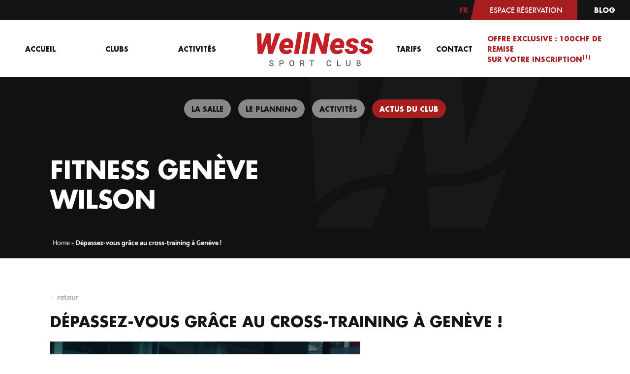

--- FILE ---
content_type: text/html; charset=UTF-8
request_url: https://www.wellness-sportclub.ch/actualites/depassez-vous-grace-au-cross-training/
body_size: 40764
content:
<!doctype html>
<html lang="fr-FR" class="no-js">
<head>
	<meta charset="UTF-8">
	<meta name="author" content="Mcube">

	<meta content="width=device-width,initial-scale=1.0,minimum-scale=1.0,shrink-to-fit=no" name="viewport">
	<meta name="google" content="notranslate">
			<meta name="facebook-domain-verification" content="wqz6lyhwtny9zgsd2wv4nmb1jakhmz"/>
	
			<link rel="shortcut icon" href="https://www.wellness-sportclub.ch/wp-content/uploads/2021/10/favicon.ico"/>
	
	<meta name='robots' content='index, follow, max-image-preview:large, max-snippet:-1, max-video-preview:-1' />

<!-- Google Tag Manager for WordPress by gtm4wp.com -->
<script data-cfasync="false" data-pagespeed-no-defer>
	var gtm4wp_datalayer_name = "dataLayer";
	var dataLayer = dataLayer || [];
</script>
<!-- End Google Tag Manager for WordPress by gtm4wp.com -->
	<!-- This site is optimized with the Yoast SEO plugin v26.7 - https://yoast.com/wordpress/plugins/seo/ -->
	<title>Dépassez-vous grâce au cross-training à Genève ! - Wellness Sport Club</title>
	<meta name="description" content="Découvrez le club de sport à Genève où pratiquer le cross-training chaque semaine autant de fois que vous le souhaitez !" />
	<link rel="canonical" href="https://www.wellness-sportclub.ch/actualites/depassez-vous-grace-au-cross-training/" />
	<meta property="og:locale" content="fr_FR" />
	<meta property="og:type" content="article" />
	<meta property="og:title" content="Dépassez-vous grâce au cross-training à Genève ! - Wellness Sport Club" />
	<meta property="og:description" content="Découvrez le club de sport à Genève où pratiquer le cross-training chaque semaine autant de fois que vous le souhaitez !" />
	<meta property="og:url" content="https://www.wellness-sportclub.ch/actualites/depassez-vous-grace-au-cross-training/" />
	<meta property="og:site_name" content="Wellness Sport Club" />
	<meta property="article:modified_time" content="2025-10-15T17:00:28+00:00" />
	<meta property="og:image" content="https://www.wellness-sportclub.ch/wp-content/uploads/2023/11/ch1-cross-training-resolutions-alainrico-1024x683-1.jpg" />
	<meta property="og:image:width" content="1024" />
	<meta property="og:image:height" content="683" />
	<meta property="og:image:type" content="image/jpeg" />
	<meta name="twitter:card" content="summary_large_image" />
	<meta name="twitter:label1" content="Durée de lecture estimée" />
	<meta name="twitter:data1" content="3 minutes" />
	<script type="application/ld+json" class="yoast-schema-graph">{"@context":"https://schema.org","@graph":[{"@type":"WebPage","@id":"https://www.wellness-sportclub.ch/actualites/depassez-vous-grace-au-cross-training/","url":"https://www.wellness-sportclub.ch/actualites/depassez-vous-grace-au-cross-training/","name":"Dépassez-vous grâce au cross-training à Genève ! - Wellness Sport Club","isPartOf":{"@id":"https://www.wellness-sportclub.ch/#website"},"datePublished":"2023-11-16T14:56:38+00:00","dateModified":"2025-10-15T17:00:28+00:00","description":"Découvrez le club de sport à Genève où pratiquer le cross-training chaque semaine autant de fois que vous le souhaitez !","breadcrumb":{"@id":"https://www.wellness-sportclub.ch/actualites/depassez-vous-grace-au-cross-training/#breadcrumb"},"inLanguage":"fr-FR","potentialAction":[{"@type":"ReadAction","target":["https://www.wellness-sportclub.ch/actualites/depassez-vous-grace-au-cross-training/"]}]},{"@type":"BreadcrumbList","@id":"https://www.wellness-sportclub.ch/actualites/depassez-vous-grace-au-cross-training/#breadcrumb","itemListElement":[{"@type":"ListItem","position":1,"name":"Home","item":"https://www.wellness-sportclub.ch/"},{"@type":"ListItem","position":2,"name":"Dépassez-vous grâce au cross-training à Genève&nbsp;!"}]},{"@type":"WebSite","@id":"https://www.wellness-sportclub.ch/#website","url":"https://www.wellness-sportclub.ch/","name":"Wellness Sport Club","description":"Vivez le sport premium","potentialAction":[{"@type":"SearchAction","target":{"@type":"EntryPoint","urlTemplate":"https://www.wellness-sportclub.ch/?s={search_term_string}"},"query-input":{"@type":"PropertyValueSpecification","valueRequired":true,"valueName":"search_term_string"}}],"inLanguage":"fr-FR"}]}</script>
	<!-- / Yoast SEO plugin. -->


<link rel="alternate" title="oEmbed (JSON)" type="application/json+oembed" href="https://www.wellness-sportclub.ch/wp-json/oembed/1.0/embed?url=https%3A%2F%2Fwww.wellness-sportclub.ch%2Factualites%2Fdepassez-vous-grace-au-cross-training%2F&#038;lang=fr" />
<link rel="alternate" title="oEmbed (XML)" type="text/xml+oembed" href="https://www.wellness-sportclub.ch/wp-json/oembed/1.0/embed?url=https%3A%2F%2Fwww.wellness-sportclub.ch%2Factualites%2Fdepassez-vous-grace-au-cross-training%2F&#038;format=xml&#038;lang=fr" />
<style id='wp-img-auto-sizes-contain-inline-css' type='text/css'>
img:is([sizes=auto i],[sizes^="auto," i]){contain-intrinsic-size:3000px 1500px}
/*# sourceURL=wp-img-auto-sizes-contain-inline-css */
</style>
<style id='wp-emoji-styles-inline-css' type='text/css'>

	img.wp-smiley, img.emoji {
		display: inline !important;
		border: none !important;
		box-shadow: none !important;
		height: 1em !important;
		width: 1em !important;
		margin: 0 0.07em !important;
		vertical-align: -0.1em !important;
		background: none !important;
		padding: 0 !important;
	}
/*# sourceURL=wp-emoji-styles-inline-css */
</style>
<style id='classic-theme-styles-inline-css' type='text/css'>
/*! This file is auto-generated */
.wp-block-button__link{color:#fff;background-color:#32373c;border-radius:9999px;box-shadow:none;text-decoration:none;padding:calc(.667em + 2px) calc(1.333em + 2px);font-size:1.125em}.wp-block-file__button{background:#32373c;color:#fff;text-decoration:none}
/*# sourceURL=/wp-includes/css/classic-themes.min.css */
</style>
<link rel='stylesheet' id='cc-css-css' href='https://www.wellness-sportclub.ch/wp-content/plugins/gdpr/public/assets/css/cc.css?ver=7.0.5' type='text/css' media='all' />
<link rel='stylesheet' id='cf7cf-style-css' href='https://www.wellness-sportclub.ch/wp-content/plugins/cf7-conditional-fields/style.css?ver=2.6.7' type='text/css' media='all' />
<link rel='stylesheet' id='mainfont-css' href='https://www.wellness-sportclub.ch/wp-content/themes/wellness2018/dist/futura.css?ver=1.0.0' type='text/css' media='all' />
<link rel='stylesheet' id='screen-css' href='https://www.wellness-sportclub.ch/wp-content/themes/wellness2018/dist/styles.css?ver=1767862773' type='text/css' media='all' />
<script type="text/javascript" src="https://www.wellness-sportclub.ch/wp-includes/js/jquery/jquery.min.js?ver=3.7.1" id="jquery-core-js"></script>
<script type="text/javascript" src="https://www.wellness-sportclub.ch/wp-content/plugins/handl-utm-grabber/js/js.cookie.js?ver=6.9" id="js.cookie-js"></script>
<script type="text/javascript" id="handl-utm-grabber-js-extra">
/* <![CDATA[ */
var handl_utm = [];
//# sourceURL=handl-utm-grabber-js-extra
/* ]]> */
</script>
<script type="text/javascript" src="https://www.wellness-sportclub.ch/wp-content/plugins/handl-utm-grabber/js/handl-utm-grabber.js?ver=6.9" id="handl-utm-grabber-js"></script>
<script type="text/javascript" src="https://www.wellness-sportclub.ch/wp-content/plugins/wp-retina-2x/app/picturefill.min.js?ver=1766995361" id="wr2x-picturefill-js-js"></script>
<script type="text/javascript" src="https://www.wellness-sportclub.ch/wp-content/themes/wellness2018/lib/modernizr.js?ver=3.2.0" id="modernizr-js"></script>
<link rel="https://api.w.org/" href="https://www.wellness-sportclub.ch/wp-json/" /><link rel="alternate" title="JSON" type="application/json" href="https://www.wellness-sportclub.ch/wp-json/wp/v2/news/32846" /><link rel="EditURI" type="application/rsd+xml" title="RSD" href="https://www.wellness-sportclub.ch/xmlrpc.php?rsd" />
<link rel='shortlink' href='https://www.wellness-sportclub.ch/?p=32846' />

<!-- Google Tag Manager for WordPress by gtm4wp.com -->
<!-- GTM Container placement set to off -->
<script data-cfasync="false" data-pagespeed-no-defer type="text/javascript">
	var dataLayer_content = {"pagePostType":"news","pagePostType2":"single-news","pagePostAuthor":"Séverine"};
	dataLayer.push( dataLayer_content );
</script>
<script data-cfasync="false" data-pagespeed-no-defer type="text/javascript">
	console.warn && console.warn("[GTM4WP] Google Tag Manager container code placement set to OFF !!!");
	console.warn && console.warn("[GTM4WP] Data layer codes are active but GTM container must be loaded using custom coding !!!");
</script>
<!-- End Google Tag Manager for WordPress by gtm4wp.com -->

	<style>
		:root {
			--main_color: #a61e1f;
			--main_color_rgb: 166, 30, 31;
		}
	</style>
	<script>
		window.calendar = {"634":{"default":{"0":{"open":true,"opening":"09:00","closing":"16:00"},"6":{"open":true,"opening":"09:00","closing":"16:00"},"1":{"open":true,"opening":"07:00","closing":"21:00"},"2":{"open":true,"opening":"07:00","closing":"21:00"},"3":{"open":true,"opening":"07:00","closing":"21:00"},"4":{"open":true,"opening":"07:00","closing":"21:00"},"5":{"open":true,"opening":"07:00","closing":"21:00"}},"exceptions":{"2025-12-31":{"open":true,"opening":"09:00","closing":"16:00"},"2025-12-24":{"open":true,"opening":"09:00","closing":"16:00"},"2026-01-01":{"open":false},"2025-12-25":{"open":false},"2025-12-12":{"open":true,"opening":"07:00","closing":"16:00"},"2025-09-11":{"open":true,"opening":"09:00","closing":"16:00"},"2025-08-17":{"open":false},"2025-08-10":{"open":false},"2025-08-03":{"open":false},"2025-08-01":{"open":false}}},"566":{"default":{"0":{"open":true,"opening":"09:00","closing":"16:00"},"6":{"open":true,"opening":"09:00","closing":"19:00"},"1":{"open":true,"opening":"07:00","closing":"21:00"},"2":{"open":true,"opening":"07:00","closing":"21:00"},"3":{"open":true,"opening":"07:00","closing":"21:00"},"4":{"open":true,"opening":"07:00","closing":"21:00"},"5":{"open":true,"opening":"07:00","closing":"21:00"}},"exceptions":{"2025-12-31":{"open":true,"opening":"09:00","closing":"16:00"},"2025-12-24":{"open":true,"opening":"09:00","closing":"16:00"},"2026-01-02":{"open":true,"opening":"09:00","closing":"16:00"},"2026-01-01":{"open":false},"2025-12-25":{"open":false},"2025-12-12":{"open":true,"opening":"07:00","closing":"14:00"},"2025-09-22":{"open":true,"opening":"09:00","closing":"16:00"},"2025-08-16":{"open":true,"opening":"09:00","closing":"16:00"},"2025-08-09":{"open":true,"opening":"09:00","closing":"16:00"},"2025-08-02":{"open":true,"opening":"09:00","closing":"16:00"},"2025-08-17":{"open":false},"2025-08-10":{"open":false},"2025-08-03":{"open":false},"2025-08-01":{"open":false}}}};
	</script>
<style id='global-styles-inline-css' type='text/css'>
:root{--wp--preset--aspect-ratio--square: 1;--wp--preset--aspect-ratio--4-3: 4/3;--wp--preset--aspect-ratio--3-4: 3/4;--wp--preset--aspect-ratio--3-2: 3/2;--wp--preset--aspect-ratio--2-3: 2/3;--wp--preset--aspect-ratio--16-9: 16/9;--wp--preset--aspect-ratio--9-16: 9/16;--wp--preset--color--black: #000000;--wp--preset--color--cyan-bluish-gray: #abb8c3;--wp--preset--color--white: #ffffff;--wp--preset--color--pale-pink: #f78da7;--wp--preset--color--vivid-red: #cf2e2e;--wp--preset--color--luminous-vivid-orange: #ff6900;--wp--preset--color--luminous-vivid-amber: #fcb900;--wp--preset--color--light-green-cyan: #7bdcb5;--wp--preset--color--vivid-green-cyan: #00d084;--wp--preset--color--pale-cyan-blue: #8ed1fc;--wp--preset--color--vivid-cyan-blue: #0693e3;--wp--preset--color--vivid-purple: #9b51e0;--wp--preset--gradient--vivid-cyan-blue-to-vivid-purple: linear-gradient(135deg,rgb(6,147,227) 0%,rgb(155,81,224) 100%);--wp--preset--gradient--light-green-cyan-to-vivid-green-cyan: linear-gradient(135deg,rgb(122,220,180) 0%,rgb(0,208,130) 100%);--wp--preset--gradient--luminous-vivid-amber-to-luminous-vivid-orange: linear-gradient(135deg,rgb(252,185,0) 0%,rgb(255,105,0) 100%);--wp--preset--gradient--luminous-vivid-orange-to-vivid-red: linear-gradient(135deg,rgb(255,105,0) 0%,rgb(207,46,46) 100%);--wp--preset--gradient--very-light-gray-to-cyan-bluish-gray: linear-gradient(135deg,rgb(238,238,238) 0%,rgb(169,184,195) 100%);--wp--preset--gradient--cool-to-warm-spectrum: linear-gradient(135deg,rgb(74,234,220) 0%,rgb(151,120,209) 20%,rgb(207,42,186) 40%,rgb(238,44,130) 60%,rgb(251,105,98) 80%,rgb(254,248,76) 100%);--wp--preset--gradient--blush-light-purple: linear-gradient(135deg,rgb(255,206,236) 0%,rgb(152,150,240) 100%);--wp--preset--gradient--blush-bordeaux: linear-gradient(135deg,rgb(254,205,165) 0%,rgb(254,45,45) 50%,rgb(107,0,62) 100%);--wp--preset--gradient--luminous-dusk: linear-gradient(135deg,rgb(255,203,112) 0%,rgb(199,81,192) 50%,rgb(65,88,208) 100%);--wp--preset--gradient--pale-ocean: linear-gradient(135deg,rgb(255,245,203) 0%,rgb(182,227,212) 50%,rgb(51,167,181) 100%);--wp--preset--gradient--electric-grass: linear-gradient(135deg,rgb(202,248,128) 0%,rgb(113,206,126) 100%);--wp--preset--gradient--midnight: linear-gradient(135deg,rgb(2,3,129) 0%,rgb(40,116,252) 100%);--wp--preset--font-size--small: 13px;--wp--preset--font-size--medium: 20px;--wp--preset--font-size--large: 36px;--wp--preset--font-size--x-large: 42px;--wp--preset--spacing--20: 0.44rem;--wp--preset--spacing--30: 0.67rem;--wp--preset--spacing--40: 1rem;--wp--preset--spacing--50: 1.5rem;--wp--preset--spacing--60: 2.25rem;--wp--preset--spacing--70: 3.38rem;--wp--preset--spacing--80: 5.06rem;--wp--preset--shadow--natural: 6px 6px 9px rgba(0, 0, 0, 0.2);--wp--preset--shadow--deep: 12px 12px 50px rgba(0, 0, 0, 0.4);--wp--preset--shadow--sharp: 6px 6px 0px rgba(0, 0, 0, 0.2);--wp--preset--shadow--outlined: 6px 6px 0px -3px rgb(255, 255, 255), 6px 6px rgb(0, 0, 0);--wp--preset--shadow--crisp: 6px 6px 0px rgb(0, 0, 0);}:where(.is-layout-flex){gap: 0.5em;}:where(.is-layout-grid){gap: 0.5em;}body .is-layout-flex{display: flex;}.is-layout-flex{flex-wrap: wrap;align-items: center;}.is-layout-flex > :is(*, div){margin: 0;}body .is-layout-grid{display: grid;}.is-layout-grid > :is(*, div){margin: 0;}:where(.wp-block-columns.is-layout-flex){gap: 2em;}:where(.wp-block-columns.is-layout-grid){gap: 2em;}:where(.wp-block-post-template.is-layout-flex){gap: 1.25em;}:where(.wp-block-post-template.is-layout-grid){gap: 1.25em;}.has-black-color{color: var(--wp--preset--color--black) !important;}.has-cyan-bluish-gray-color{color: var(--wp--preset--color--cyan-bluish-gray) !important;}.has-white-color{color: var(--wp--preset--color--white) !important;}.has-pale-pink-color{color: var(--wp--preset--color--pale-pink) !important;}.has-vivid-red-color{color: var(--wp--preset--color--vivid-red) !important;}.has-luminous-vivid-orange-color{color: var(--wp--preset--color--luminous-vivid-orange) !important;}.has-luminous-vivid-amber-color{color: var(--wp--preset--color--luminous-vivid-amber) !important;}.has-light-green-cyan-color{color: var(--wp--preset--color--light-green-cyan) !important;}.has-vivid-green-cyan-color{color: var(--wp--preset--color--vivid-green-cyan) !important;}.has-pale-cyan-blue-color{color: var(--wp--preset--color--pale-cyan-blue) !important;}.has-vivid-cyan-blue-color{color: var(--wp--preset--color--vivid-cyan-blue) !important;}.has-vivid-purple-color{color: var(--wp--preset--color--vivid-purple) !important;}.has-black-background-color{background-color: var(--wp--preset--color--black) !important;}.has-cyan-bluish-gray-background-color{background-color: var(--wp--preset--color--cyan-bluish-gray) !important;}.has-white-background-color{background-color: var(--wp--preset--color--white) !important;}.has-pale-pink-background-color{background-color: var(--wp--preset--color--pale-pink) !important;}.has-vivid-red-background-color{background-color: var(--wp--preset--color--vivid-red) !important;}.has-luminous-vivid-orange-background-color{background-color: var(--wp--preset--color--luminous-vivid-orange) !important;}.has-luminous-vivid-amber-background-color{background-color: var(--wp--preset--color--luminous-vivid-amber) !important;}.has-light-green-cyan-background-color{background-color: var(--wp--preset--color--light-green-cyan) !important;}.has-vivid-green-cyan-background-color{background-color: var(--wp--preset--color--vivid-green-cyan) !important;}.has-pale-cyan-blue-background-color{background-color: var(--wp--preset--color--pale-cyan-blue) !important;}.has-vivid-cyan-blue-background-color{background-color: var(--wp--preset--color--vivid-cyan-blue) !important;}.has-vivid-purple-background-color{background-color: var(--wp--preset--color--vivid-purple) !important;}.has-black-border-color{border-color: var(--wp--preset--color--black) !important;}.has-cyan-bluish-gray-border-color{border-color: var(--wp--preset--color--cyan-bluish-gray) !important;}.has-white-border-color{border-color: var(--wp--preset--color--white) !important;}.has-pale-pink-border-color{border-color: var(--wp--preset--color--pale-pink) !important;}.has-vivid-red-border-color{border-color: var(--wp--preset--color--vivid-red) !important;}.has-luminous-vivid-orange-border-color{border-color: var(--wp--preset--color--luminous-vivid-orange) !important;}.has-luminous-vivid-amber-border-color{border-color: var(--wp--preset--color--luminous-vivid-amber) !important;}.has-light-green-cyan-border-color{border-color: var(--wp--preset--color--light-green-cyan) !important;}.has-vivid-green-cyan-border-color{border-color: var(--wp--preset--color--vivid-green-cyan) !important;}.has-pale-cyan-blue-border-color{border-color: var(--wp--preset--color--pale-cyan-blue) !important;}.has-vivid-cyan-blue-border-color{border-color: var(--wp--preset--color--vivid-cyan-blue) !important;}.has-vivid-purple-border-color{border-color: var(--wp--preset--color--vivid-purple) !important;}.has-vivid-cyan-blue-to-vivid-purple-gradient-background{background: var(--wp--preset--gradient--vivid-cyan-blue-to-vivid-purple) !important;}.has-light-green-cyan-to-vivid-green-cyan-gradient-background{background: var(--wp--preset--gradient--light-green-cyan-to-vivid-green-cyan) !important;}.has-luminous-vivid-amber-to-luminous-vivid-orange-gradient-background{background: var(--wp--preset--gradient--luminous-vivid-amber-to-luminous-vivid-orange) !important;}.has-luminous-vivid-orange-to-vivid-red-gradient-background{background: var(--wp--preset--gradient--luminous-vivid-orange-to-vivid-red) !important;}.has-very-light-gray-to-cyan-bluish-gray-gradient-background{background: var(--wp--preset--gradient--very-light-gray-to-cyan-bluish-gray) !important;}.has-cool-to-warm-spectrum-gradient-background{background: var(--wp--preset--gradient--cool-to-warm-spectrum) !important;}.has-blush-light-purple-gradient-background{background: var(--wp--preset--gradient--blush-light-purple) !important;}.has-blush-bordeaux-gradient-background{background: var(--wp--preset--gradient--blush-bordeaux) !important;}.has-luminous-dusk-gradient-background{background: var(--wp--preset--gradient--luminous-dusk) !important;}.has-pale-ocean-gradient-background{background: var(--wp--preset--gradient--pale-ocean) !important;}.has-electric-grass-gradient-background{background: var(--wp--preset--gradient--electric-grass) !important;}.has-midnight-gradient-background{background: var(--wp--preset--gradient--midnight) !important;}.has-small-font-size{font-size: var(--wp--preset--font-size--small) !important;}.has-medium-font-size{font-size: var(--wp--preset--font-size--medium) !important;}.has-large-font-size{font-size: var(--wp--preset--font-size--large) !important;}.has-x-large-font-size{font-size: var(--wp--preset--font-size--x-large) !important;}
/*# sourceURL=global-styles-inline-css */
</style>
</head>

<body class="
	wp-singular news-template-default single single-news postid-32846 wp-theme-wellness2018 cc-active news-depassez-vous-grace-au-cross-training
	is-wellness	is-ch			">


<div class="svg" style="display:none;">
	<svg xmlns="http://www.w3.org/2000/svg">
<defs>
<clipPath id="clip-path"><rect x="133.89" y="44.09" width="43.66" height="14.36" style="fill:none"/></clipPath>
<clipPath id="clip-path"><rect x="96.12" y="46.07" width="43.66" height="12.58" style="fill:none"/></clipPath>
<clipPath id="clip-path"><rect x="151.07" y="44.34" width="43.66" height="14.36" style="fill:none"/></clipPath>
<clipPath id="clip-path"><rect x="143.02" y="44.51" width="43.66" height="14.36" style="fill:none"/></clipPath>
<clipPath id="clip-path"><rect x="112.41" y="44.38" width="43.66" height="14.36" style="fill:none"/></clipPath>
</defs>
<symbol id="app-store-badge" viewBox="0 0 126.5 40">
<g>
	<path d="M125.8,8.4c0-0.3,0-0.6,0-0.9c0-0.7-0.1-1.3-0.2-2s-0.3-1.3-0.6-1.9c-0.6-1.2-1.6-2.2-2.8-2.8c-0.6-0.3-1.2-0.5-1.9-0.6
		c-0.7-0.1-1.3-0.2-2-0.2c-0.3,0-0.6,0-0.9,0c-0.4,0-0.7,0-1.1,0l0,0H8.8C8.5,0,8.1,0,7.7,0C7.4,0,7.1,0,6.8,0c-0.7,0-1.3,0.1-2,0.2
		S3.5,0.5,2.9,0.8S1.8,1.5,1.3,2S0.4,3,0.1,3.6s-0.5,1.3-0.6,1.9c-0.1,0.7-0.2,1.3-0.2,2c0,0.3,0,0.6,0,0.9v23.1c0,0.3,0,0.6,0,0.9
		c0,0.7,0.1,1.3,0.2,2s0.3,1.3,0.6,1.9C0.4,37,0.8,37.5,1.3,38s1,0.9,1.6,1.2s1.2,0.5,1.9,0.6s1.3,0.2,2,0.2c0.3,0,0.6,0,0.9,0
		c0.4,0,0.7,0,1.1,0h107.5c0.4,0,0.7,0,1.1,0c0.3,0,0.6,0,0.9,0c0.7,0,1.3-0.1,2-0.2c0.7-0.1,1.3-0.3,1.9-0.6s1.1-0.7,1.6-1.2
		s0.9-1,1.2-1.6c0.3-0.6,0.5-1.2,0.6-1.9s0.2-1.3,0.2-2c0-0.3,0-0.6,0-0.9c0-0.4,0-0.7,0-1.1v-21C125.8,9.2,125.8,8.8,125.8,8.4z
		 M124.9,30.5c0,0.4,0,0.7,0,1.1c0,0.3,0,0.6,0,0.9c0,0.6-0.1,1.2-0.2,1.9c-0.1,0.6-0.3,1.1-0.5,1.7c-0.3,0.5-0.6,1-1,1.4
		s-0.9,0.8-1.4,1c-0.5,0.3-1.1,0.5-1.7,0.5c-0.6,0.1-1.2,0.2-1.9,0.2c-0.3,0-0.6,0-0.9,0h-1.1H7.7c-0.3,0-0.6,0-0.9,0
		c-0.6,0-1.3-0.1-1.9-0.2c-0.6-0.1-1.1-0.3-1.7-0.5c-0.5-0.3-1-0.6-1.4-1s-0.8-0.9-1-1.4c-0.3-0.5-0.4-1.1-0.5-1.7
		c-0.1-0.6-0.2-1.2-0.2-1.9c0-0.2,0-0.9,0-0.9V8.4c0,0,0-0.7,0-0.9c0-0.6,0.1-1.3,0.2-1.9C0.4,5.1,0.6,4.5,0.9,4s0.6-1,1-1.4
		s0.9-0.8,1.4-1C3.8,1.3,4.4,1.2,5,1.1c0.6-0.2,1.2-0.2,1.8-0.2h0.9h109.6h0.9c0.6,0,1.2,0.1,1.9,0.2c0.6,0.1,1.1,0.3,1.7,0.5
		c1,0.5,1.9,1.4,2.4,2.4c0.3,0.5,0.4,1.1,0.5,1.6c0.1,0.6,0.2,1.3,0.2,1.9c0,0.3,0,0.6,0,0.9c0,0.4,0,0.7,0,1.1
		C124.9,9.5,124.9,30.5,124.9,30.5z"/>
	<path d="M24.3,19.9c0-1.8,0.9-3.4,2.5-4.3c-1-1.4-2.5-2.2-4.2-2.2c-1.7-0.2-3.4,1-4.3,1s-2.3-1-3.8-1c-1.9,0.1-3.7,1.1-4.7,2.8
		c-2,3.5-0.5,8.6,1.4,11.4c1,1.4,2.1,2.9,3.6,2.9c1.4-0.1,2-0.9,3.7-0.9s2.2,0.9,3.7,0.9s2.5-1.4,3.5-2.8c0.7-1,1.2-2.1,1.6-3.2
		C25.5,23.7,24.3,21.9,24.3,19.9z"/>
	<path d="M22.6,7.8c-1.3,0.1-2.5,0.8-3.3,1.7c-0.8,1-1.3,2.2-1.2,3.5c1.3,0,2.5-0.6,3.4-1.6C22.3,10.5,22.7,9.2,22.6,7.8z"/>
	<polygon points="33,9.6 34.9,9.6 34.9,14.7 35.8,14.7 35.8,9.6 37.7,9.6 37.7,8.7 33,8.7 	"/>
	<g>
		<path d="M42.1,12.7v-0.3c0-1.4-0.8-2.3-2-2.3c-0.1,0-0.2,0-0.3,0c-1.1,0.2-1.9,1.2-1.8,2.3c0,0.1,0,0.2,0,0.3c0,1.1,1,2,2.1,2
			c0.9,0.1,1.7-0.5,2-1.3h-0.9c-0.2,0.4-0.6,0.6-1.1,0.5H40c-0.7-0.1-1.1-0.6-1.1-1.3l0,0h3.2V12.7z M38.9,12c0-0.6,0.5-1.1,1.2-1.1
			h0.1c0.6,0,1,0.6,1,1.2L38.9,12L38.9,12z"/>
	</g>
	<polygon points="41.6,8 40.6,8 39.5,9.4 40.5,9.4 	"/>
	<rect x="43.3" y="8.4" width="0.9" height="6.3"/>
	<g>
		<g>
			<path d="M49.5,12.7v-0.3c0-1.4-0.8-2.3-2-2.3c-0.1,0-0.2,0-0.3,0c-1.1,0.2-1.9,1.2-1.8,2.3c0,0.1,0,0.2,0,0.3c0,1.1,1,2,2.1,2
				c0.9,0.1,1.7-0.5,2-1.3h-0.9c-0.2,0.4-0.6,0.6-1.1,0.5h-0.1c-0.7-0.1-1.1-0.6-1.1-1.3l0,0h3.2V12.7z M46.3,12
				c0-0.6,0.5-1.1,1.2-1.1h0.1c0.6,0,1,0.6,1,1.2L46.3,12L46.3,12z"/>
		</g>
	</g>
	<polygon points="49.1,8 48,8 47,9.4 47.9,9.4 	"/>
	<path d="M54.5,13.3h-0.9c-0.1,0.5-0.6,0.8-1.1,0.7c-0.7,0-1.2-0.6-1.2-1.6s0.5-1.5,1.2-1.5c0.5,0,0.9,0.3,1.1,0.8h0.9
		c-0.1-1-1-1.6-1.9-1.6c-0.1,0-0.2,0-0.3,0c-1.1,0.2-1.9,1.2-1.8,2.3c0,0.1,0,0.2,0,0.4c0,1.1,1,2,2.1,2
		C53.6,14.9,54.4,14.2,54.5,13.3z"/>
	<path d="M56.6,12.1c0-0.1,0-0.1,0-0.2c0-0.6,0.6-1,1.1-1c0.6,0,1,0.4,1,1.1v2.7h0.9v-2.9c0-0.1,0-0.2,0-0.3c0-0.8-0.7-1.4-1.6-1.4
		c-0.6,0-1.1,0.3-1.4,0.8l0,0V8.4h-0.9v6.3h0.9V12.1z"/>
	<g>
		<g>
			<path d="M62.7,10.1c-1,0-1.7,0.5-1.8,1.3h0.9c0.1-0.3,0.4-0.5,0.9-0.5c0.6,0,0.9,0.3,0.9,0.7V12l-1.2,0.1
				c-1.1,0.1-1.7,0.5-1.7,1.3v0.1c0.1,0.7,0.7,1.3,1.5,1.2c0.5,0,1.1-0.2,1.4-0.7l0,0v0.6h0.9v-3.1C64.5,10.7,63.8,10.1,62.7,10.1z
				 M63.6,13C63.6,13.1,63.6,13.1,63.6,13c-0.1,0.6-0.6,1-1.2,1c-0.5,0-0.8-0.2-0.8-0.6c0-0.4,0.3-0.6,0.9-0.6l1.1-0.1V13z"/>
		</g>
	</g>
	<path d="M66.8,12v-0.1c0.1-0.6,0.6-1,1.1-1c0.2,0,0.3,0,0.5,0.1v-0.9c-0.1,0-0.3,0-0.4,0c-0.5,0-1,0.3-1.2,0.8h-0.1v-0.7h-0.9v4.5
		h0.9L66.8,12L66.8,12z"/>
	<g>
		<path d="M72.4,10.2v0.7h-0.1c-0.3-0.5-0.8-0.8-1.4-0.8c-1.2,0-1.9,0.9-1.9,2.3c0,1.3,0.7,2.2,1.9,2.2c0.6,0,1.1-0.3,1.4-0.8h0.1
			v0.9c0,0.6-0.4,0.9-1.2,0.9c-0.6,0-1-0.2-1.1-0.5h-0.9c0.1,0.8,0.8,1.3,1.9,1.3c1.3,0,2.1-0.7,2.1-1.7v-4.5
			C73.2,10.2,72.4,10.2,72.4,10.2z M71.2,13.9c-0.8,0-1.2-0.6-1.2-1.5s0.4-1.5,1.2-1.5c0.8,0,1.2,0.6,1.2,1.5
			C72.4,13.3,71.9,13.9,71.2,13.9z"/>
	</g>
	<g>
		<path d="M78.5,12.7v-0.3c0-1.4-0.8-2.3-2-2.3c-0.1,0-0.2,0-0.3,0c-1.1,0.2-1.9,1.2-1.8,2.3c0,0.1,0,0.2,0,0.3c0,1.1,1,2,2.1,2
			c0.9,0.1,1.7-0.5,2-1.3h-0.9c-0.2,0.4-0.6,0.6-1.1,0.5h-0.1c-0.7-0.1-1.1-0.6-1.1-1.3l0,0h3.2V12.7z M75.3,12
			c0-0.6,0.5-1.1,1.2-1.1h0.1c0.6,0,1,0.6,1,1.2L75.3,12L75.3,12z"/>
	</g>
	<path d="M80.6,14.7V12v-0.1c0.1-0.6,0.6-1,1.1-1c0.2,0,0.3,0,0.5,0.1v-0.9c-0.1,0-0.3,0-0.4,0c-0.5,0-1,0.3-1.2,0.8l0,0v-0.7h-0.9
		v4.5C79.7,14.7,80.6,14.7,80.6,14.7z"/>
	<g>
		<path d="M88.8,8.4v2.5h-0.1c-0.3-0.5-0.8-0.8-1.4-0.8c-1.1,0-1.9,0.9-1.9,2.3s0.7,2.3,1.9,2.3c0.6,0,1.1-0.3,1.4-0.8h0.1v0.7h0.9
			V8.4H88.8z M87.6,14c-0.8,0-1.2-0.6-1.2-1.5l0,0c0-0.9,0.5-1.5,1.2-1.5s1.2,0.6,1.2,1.5S88.3,14,87.6,14z"/>
	</g>
	<g>
		<path d="M92.9,10.1c-1,0-1.7,0.5-1.8,1.3H92c0.1-0.3,0.4-0.5,0.9-0.5c0.6,0,0.9,0.3,0.9,0.7V12l-1.2,0.1c-1.1,0.1-1.7,0.5-1.7,1.3
			v0.1c0.1,0.7,0.7,1.3,1.5,1.2c0.5,0,1.1-0.2,1.4-0.7h0.1v0.6h0.7v-3.1C94.6,10.7,94,10.1,92.9,10.1z M93.8,13
			C93.8,13.1,93.8,13.1,93.8,13c-0.1,0.6-0.6,1-1.2,1c-0.5,0-0.8-0.2-0.8-0.6c0-0.4,0.3-0.6,0.9-0.6l1.1-0.1V13z"/>
	</g>
	<path d="M96.9,12.1c0-0.1,0-0.1,0-0.2c0-0.6,0.5-1,1.1-1c0.7,0,1,0.4,1,1.1v2.7h0.9v-2.9c0-0.1,0-0.2,0-0.3
		c-0.1-0.8-0.8-1.4-1.6-1.4c-0.6,0-1.1,0.3-1.3,0.8h-0.1v-0.7H96v4.5h0.9V12.1z"/>
	<path d="M104.7,13.4c0-0.7-0.4-1-1.3-1.2l-0.7-0.2c-0.5-0.1-0.7-0.3-0.7-0.6c0-0.4,0.4-0.6,0.9-0.6s0.8,0.2,0.9,0.5h0.9
		c-0.1-0.8-0.7-1.3-1.8-1.3c-1,0-1.7,0.6-1.7,1.4c0,0.7,0.4,1.1,1.3,1.3l0.8,0.2c0.5,0.1,0.7,0.3,0.7,0.5c0,0.4-0.4,0.6-0.9,0.6
		c-0.4,0.1-0.8-0.2-1-0.6h-0.9c0.1,0.8,0.8,1.3,1.8,1.3C103.9,14.8,104.7,14.2,104.7,13.4z"/>
	<rect x="34.5" y="18.1" width="1.9" height="12.4"/>
	<polygon points="39.6,18.1 38.6,22.6 40.2,22.6 41.4,18.1 	"/>
	<g>
		<path d="M47.1,18.1H45l-4.4,12.4h2l1.1-3.4h4.7l1.1,3.4h2L47.1,18.1z M44.2,25.6l1.9-5.4h0.1l1.8,5.4H44.2z"/>
	</g>
	<g>
		<path d="M57.5,21.3c-1.2,0-2.3,0.6-2.9,1.6l0,0v-1.5h-1.8v12h1.8V29l0,0c0.6,1,1.7,1.6,2.8,1.6c2.3,0,3.8-1.8,3.8-4.6
			C61.3,23.2,59.8,21.3,57.5,21.3z M57,29c-1.4,0-2.4-1.2-2.4-3s1-3,2.4-3s2.4,1.2,2.4,3C59.4,27.8,58.4,29,57,29z"/>
	</g>
	<g>
		<path d="M67.4,21.3c-1.2,0-2.3,0.6-2.9,1.6l0,0v-1.5h-1.8v12h1.9V29l0,0c0.6,1,1.7,1.6,2.8,1.6c2.3,0,3.8-1.8,3.8-4.6
			C71.3,23.2,69.7,21.3,67.4,21.3z M67,29c-1.4,0-2.4-1.2-2.4-3s1-3,2.4-3s2.4,1.2,2.4,3C69.3,27.8,68.4,29,67,29z"/>
	</g>
	<path d="M81.9,23.5l-1.4-0.3c-1.6-0.4-2.3-0.9-2.3-1.8c0-1.1,1-1.9,2.5-1.9s2.5,0.7,2.6,2h1.9c-0.1-2.1-1.9-3.6-4.5-3.6
		c-2.7,0-4.5,1.5-4.5,3.6c0,1.7,1.1,2.8,3.3,3.3l1.6,0.4c1.6,0.4,2.3,1,2.3,1.9c0,1.1-1.1,1.9-2.7,1.9s-2.8-0.8-3-2h-1.9
		c0.1,2.2,2,3.7,4.7,3.7c2.9,0,4.8-1.5,4.8-3.8C85.5,25.1,84.4,24.1,81.9,23.5z"/>
	<path d="M89.5,19.3h-1.9v2.1h-1.3v1.5h1.3v5.2c0,1.8,0.7,2.4,2.5,2.4c0.3,0,0.7,0,1-0.1V29c-0.2,0-0.4,0-0.6,0
		c-0.8,0-1.1-0.4-1.1-1.1v-5h1.7v-1.5h-1.7L89.5,19.3L89.5,19.3z"/>
	<g>
		<path d="M96.5,21.3c-2.6,0-4.3,1.8-4.3,4.6c0,2.9,1.7,4.6,4.3,4.6c2.6,0,4.3-1.8,4.3-4.6C100.8,23.1,99.1,21.3,96.5,21.3z
			 M96.5,29.1c-1.5,0-2.4-1.1-2.4-3.1c0-1.9,0.9-3.1,2.4-3.1s2.4,1.2,2.4,3.1S98,29.1,96.5,29.1z"/>
	</g>
	<path d="M104.1,23L104.1,23v-1.5h-1.8v9.1h1.9v-5.4c0-0.1,0-0.2,0-0.3c0-1,0.9-1.8,1.9-1.8c0.3,0,0.6,0,0.8,0.1v-1.7
		c-0.2,0-0.4-0.1-0.6-0.1C105.3,21.3,104.4,22,104.1,23z"/>
	<g>
		<path d="M115.6,26.4v-0.6c0-2.7-1.6-4.5-4.1-4.5s-4.2,1.8-4.2,4.7c0,2.8,1.6,4.6,4.3,4.6c2,0,3.6-1.1,3.9-2.8h-1.8
			c-0.3,0.8-1.2,1.4-2.1,1.3c-0.1,0-0.2,0-0.3,0c-1.3-0.1-2.3-1.3-2.1-2.6v-0.1H115.6z M109.2,25.1c0-1.3,1-2.3,2.3-2.3
			c0.1,0,0.1,0,0.2,0c1.2,0.1,2.1,1.1,2.1,2.3H109.2L109.2,25.1z"/>
	</g>
</g>
</symbol>
<symbol id="appli-wellness-plus" viewBox="0 0 902.06 902.06">
  
  <g id="Calque_1" data-name="Calque 1">
    <g>
      <path class="cls-1" d="M786.42,255.46H775.36l-4.54,19.17a369.12,369.12,0,0,1,16.35,33.72,363.35,363.35,0,0,1,19.93,62.08H736l-94.1,281.38L625.21,370.43H535.13L431.74,650.57l-6.19-280.14H322.49L342.6,771.36c16.78-16.15,35.23-30.14,56.41-39.92,30.48-14.08,63.28-18.1,96.91-18.87l55.94-147,10.57,147.73c5.54.09,11.07.15,16.6.15,13.43,0,26.81-.36,40-1.5,26.66-2.3,53.88-8.23,75.66-23.77,27.46-19.58,42.25-51.05,60-80.24A109.65,109.65,0,0,0,764,588.48l51.9-143.13c0,1.89.05,3.79.05,5.68a365.24,365.24,0,0,1-89.12,239.6,132.29,132.29,0,0,1-18.76,16.31c-22,15.66-50.42,24.81-87.05,28-12.54,1.08-25.89,1.58-42,1.58-4.57,0-9.49,0-15-.12l4.4,61.47A364.72,364.72,0,0,1,456,817.53l31.07-81.63c-32.71,1.47-57.19,6.63-78.43,16.44-17,7.83-33.33,19.48-50.1,35.61L344.1,801.86l0,.4A366.68,366.68,0,1,1,690.24,174.68h25l1.65-6.87a389.41,389.41,0,1,0,69.53,87.65Z"/>
      <path class="cls-1" d="M791.64,141.43l-11.92,45.78h51.95q13,0,10,13.84l-5.54,25.76a13.78,13.78,0,0,1-5.43,8.52,15.07,15.07,0,0,1-9.47,3.62H766.09l-13.63,52.8q-2.55,9.58-13.2,9.58H706.68q-12.13,0-9.79-10L710.73,239H662.18q-6.6,0-8.52-3.51t.22-12l5.54-23.64q1.49-7,4.79-9.79t9.68-2.77h50.25L736.28,141q2.55-9.58,13-9.59h32.79Q794,131.42,791.64,141.43Z"/>
    </g>
  </g>
</symbol>
<symbol id="aqua" viewBox="0 0 57.6 46.4">
<g>
	<g>
		<path d="M29.5,10.9c0.1,0,0.3,0,0.4,0c0.6,0.1,1.2,0.5,1.5,1l3.5,5.2c0,0,0,0,0,0c0.2,0.3,0.6,0.6,1.1,0.6h6.2c0,0,0,0,0,0
			c0.3,0,0.5,0.1,0.7,0.4c0.1,0.2,0.1,0.5,0,0.8c-0.1,0.2-0.4,0.4-0.7,0.4c0,0,0,0,0,0h-7.4c-0.2,0-0.4-0.1-0.6-0.3c0,0,0,0,0,0
			l-2.2-3.3l0,0l0,0c-0.2-0.3-0.5-0.5-0.9-0.6c-0.1,0-0.1,0-0.2,0c-0.3,0-0.6,0.1-0.8,0.3c0,0,0,0,0,0c0,0,0,0,0,0l-5.2,4
			c0,0,0,0,0,0c-0.3,0.3-0.5,0.6-0.5,1.1c0,0.4,0.2,0.8,0.6,1c0,0,0,0,0,0l3.7,2.4c-0.2,0.1-0.5,0.1-0.9,0.1c-1.4,0-3.8-0.5-5.2-1.1
			c-0.5-0.2-1.8-1.4-1.8-1.4c-0.7-0.5-1.2-1.3-1.2-2.1c0-0.9,0.4-1.7,1.1-2.2c0,0,0,0,0,0c0,0,0,0,0,0l7.4-5.7
			C28.5,11,29,10.9,29.5,10.9 M28.8,27l-1,7.7c0,0,0,0,0,0c0,0,0,0,0,0c-0.1,0.4-0.3,0.7-0.7,0.9c-0.1,0.1-0.3,0.1-0.4,0.1
			c-0.2,0-0.5-0.1-0.7-0.2c-0.3-0.2-0.5-0.7-0.4-1.1c0,0,0,0,0,0c0,0,0,0,0,0l1.2-7.4H28.8 M29.5,9.9L29.5,9.9c-0.7,0-1.4,0.2-2,0.7
			l-7.4,5.7c-1,0.7-1.5,1.9-1.5,3c0,1.2,0.6,2.2,1.6,2.9c0.5,0.4,1.5,1.3,2.1,1.5c1.4,0.6,4,1.2,5.6,1.2c0.5,0,0.9-0.1,1.3-0.2
			l1.8-0.8l-1.6-1l-3.7-2.3c-0.1-0.1-0.1-0.1-0.1-0.2c0-0.1,0-0.2,0.1-0.2l0,0l0,0l5.1-3.9l0.1,0l0,0c0,0,0.1,0,0.1,0
			c0.1,0,0.2,0.1,0.2,0.1l0.1,0.1l0,0l2.2,3.2c0.3,0.5,0.8,0.7,1.4,0.7h7.4c0.6,0,1.2-0.3,1.5-0.9c0.3-0.6,0.3-1.2,0-1.8
			c-0.3-0.6-0.9-0.9-1.5-0.9H36c-0.1,0-0.2,0-0.2-0.1l-3.5-5.2c-0.5-0.8-1.3-1.3-2.2-1.4C29.9,9.9,29.7,9.9,29.5,9.9L29.5,9.9z
			 M29.9,26h-1.2h-2h-0.9l-0.1,0.9l-1.2,7.3l0,0.1l0,0l0,0l0,0.1c-0.1,0.7,0.2,1.5,0.8,1.9c0.4,0.3,0.8,0.5,1.3,0.5
			c0.3,0,0.6-0.1,0.8-0.2c0.7-0.3,1.1-0.8,1.3-1.5l0-0.1l0-0.2l1-7.7L29.9,26L29.9,26z"/>
	</g>
	<g>
		<path d="M35.5,4.8c1.5,0,2.7,1.2,2.7,2.8s-1.2,2.8-2.8,2.8s-2.8-1.2-2.8-2.8C32.8,6,34,4.8,35.5,4.8 M35.5,3.8
			c-2.1,0-3.8,1.7-3.8,3.7c0,2.1,1.7,3.8,3.8,3.8s3.8-1.7,3.8-3.8S37.6,3.8,35.5,3.8L35.5,3.8z"/>
	</g>
	<g>
		<path d="M15.1,27.1c3.2,0,5.8,2.6,5.8,5.8c0,3.2-2.6,5.8-5.8,5.8c-3.2,0-5.8-2.6-5.8-5.8C9.3,29.7,11.9,27.1,15.1,27.1 M15.1,26.1
			c-3.8,0-6.8,3.1-6.8,6.8c0,3.8,3.1,6.8,6.8,6.8c3.8,0,6.8-3.1,6.8-6.8C22,29.2,18.9,26.1,15.1,26.1L15.1,26.1z"/>
	</g>
	<g>
		<path d="M39.1,27.1c3.2,0,5.8,2.6,5.8,5.8c0,3.2-2.6,5.8-5.8,5.8s-5.8-2.6-5.8-5.8C33.3,29.7,35.9,27.1,39.1,27.1 M39.1,26.1
			c-3.8,0-6.8,3.1-6.8,6.8c0,3.8,3.1,6.8,6.8,6.8s6.8-3.1,6.8-6.8C45.9,29.2,42.9,26.1,39.1,26.1L39.1,26.1z"/>
	</g>
	<g>
		<path d="M15.1,28.7c-2.3,0-4.2,1.9-4.2,4.2c0,0.4,0.3,0.7,0.7,0.7c0.4,0,0.7-0.3,0.7-0.7c0-1.6,1.3-2.9,2.9-2.9
			c0.4,0,0.7-0.3,0.7-0.7C15.8,29,15.5,28.7,15.1,28.7z"/>
	</g>
	<g>
		<path d="M42.7,32.2c-0.4,0-0.7,0.3-0.7,0.7c0,1.6-1.3,2.9-2.9,2.9c-0.4,0-0.7,0.3-0.7,0.7s0.3,0.7,0.7,0.7c2.3,0,4.2-1.9,4.2-4.2
			C43.3,32.5,43,32.2,42.7,32.2z"/>
	</g>
	<g>
		<path d="M28,24.8c-0.1,0-0.2,0-0.4,0c-1.9,0-3.7-0.4-5.4-1c0,0-0.1,0-0.1,0c-3.8-1.6-8-2-12.1-1.2c-0.8,0.2-1.6,0.4-2.4,0.6
			c-0.3,0.1-0.6-0.1-0.6-0.3c-0.1-0.3,0.1-0.6,0.3-0.6c0.8-0.3,1.7-0.5,2.5-0.7c4.3-0.9,8.7-0.5,12.7,1.2c1.7,0.6,3.4,1,5.2,1
			c2.3,0,4.6-0.4,6.7-1.4c0.2-0.1,0.4-0.2,0.6-0.2c1.7-0.5,3-0.8,4.3-0.9c2.7-0.2,5.4,0,8,0.7c0.3,0.1,0.4,0.4,0.4,0.6
			S47.2,23,46.9,23c-2.5-0.7-5-0.9-7.6-0.7c-1.2,0.1-2.5,0.4-4.1,0.9c-0.1,0-0.3,0.1-0.4,0.2C32.7,24.3,30.4,24.8,28,24.8z"/>
	</g>
	<g>
		<path d="M28,27c-0.1,0-0.2,0-0.4,0c-1.9,0-3.7-0.4-5.4-1c0,0-0.1,0-0.1,0c-3.8-1.6-8-2-12.1-1.2c-0.8,0.2-1.6,0.4-2.4,0.6
			c-0.3,0.1-0.6-0.1-0.6-0.3c-0.1-0.3,0.1-0.6,0.3-0.6c0.8-0.3,1.7-0.5,2.5-0.7c4.3-0.9,8.7-0.5,12.7,1.2c1.7,0.6,3.4,1,5.2,1
			c2.3,0,4.6-0.4,6.7-1.4c0.2-0.1,0.4-0.2,0.6-0.2c1.7-0.5,3-0.8,4.3-0.9c2.7-0.2,5.4,0,8,0.7c0.3,0.1,0.4,0.4,0.4,0.6
			s-0.4,0.4-0.6,0.4c-2.5-0.7-5-0.9-7.6-0.7c-1.2,0.1-2.5,0.4-4.1,0.9c-0.1,0-0.3,0.1-0.4,0.2C32.7,26.5,30.4,27,28,27z"/>
	</g>
</g>
</symbol>
<symbol id="arrow-right" viewBox="0 0 150 117">
<path d="M57.668 113.25V86.8478H51.4147V110.469H6.25372V6.25265H51.4147V29.1815H57.668V2.77955C57.668 1.3902 56.2786 0 54.1942 0H2.77955C1.3902 0 0 1.38935 0 2.77955V113.25C0 115.334 1.38935 116.723 2.77955 116.723H54.1942C56.2787 116.723 57.668 115.334 57.668 113.25Z" fill="black"/>
<path d="M148.685 61.1425C150.074 59.7532 150.769 56.9737 148.685 55.5843L100.745 18.7609C97.9656 15.9813 93.7976 20.8453 97.2714 23.6241L138.262 54.8884H51.4158V61.1417H138.262L97.2714 93.1006C93.7976 95.185 97.9665 100.048 100.745 97.9638L148.685 61.1425Z" fill="black"/>
</symbol>
<symbol id="arrow" viewBox="0 0 19.1 19.1">
<g>
	<polygon points="5.7,0 14.1,9.6 5.7,19.1 5,18.4 12.8,9.6 5,0.7 	"/>
</g>
</symbol>
<symbol id="box" viewBox="0 0 100 100">
<path id="box" d="M87.5,25.4L50.8,10.7c-0.4-0.2-0.8-0.1-1,0L13.2,25.4c-0.5,0.2-0.9,0.7-0.9,1.3v49.5c0,0.5,0.4,1,0.9,1.2
	l36.7,14.7c0.2,0.1,0.3,0.1,0.5,0.1c0.2,0,0.4,0,0.5-0.1l36.7-14.7c0.5-0.2,0.8-0.7,0.9-1.3V26.7C88.4,26.1,88,25.6,87.5,25.4z
	 M49,42.2v46.5L15.1,75.2V28.7L49,42.2z M51.7,42.2L67.3,36v12.6c0,0.4,0.1,0.7,0.4,1c0.5,0.5,1.4,0.5,1.9,0c0.3-0.3,0.4-0.6,0.4-1
	l0-13.7c0,0,0,0,0,0l15.6-6.2v46.5L51.7,88.8V42.2z M68.7,32.5l-33-13.2l14.6-5.9l33,13.2L68.7,32.5z M65,34l-14.6,5.8l-33-13.2
	L32,20.8L65,34z M50,11.1L50,11.1L50,11.1L50,11.1z"/>
</symbol>
<symbol id="cardio" viewBox="0 0 57.6 46.4">
<g>
	<g>
		<path d="M29.2,5.1c1.6,0,2.9,1.3,2.9,2.9c0,1.6-1.3,2.9-2.9,2.9c-1.6,0-2.9-1.3-2.9-2.9C26.2,6.4,27.6,5.1,29.2,5.1 M29.2,3.9
			c-2.2,0-4.1,1.8-4.1,4.1s1.8,4.1,4.1,4.1c2.2,0,4.1-1.9,4.1-4.1S31.4,3.9,29.2,3.9L29.2,3.9z"/>
	</g>
	<g>
		<path d="M31.2,14.3c1.2,0,1.8,0.9,1.8,0.9c1.5,1.8,4.3,4.4,9,6.2l0.2,0.1c0.4,0.2,0.7,0.5,0.7,1c0,0.3-0.1,0.8-0.9,0.9
			c0,0,0,0,0,0c-0.2,0-0.3-0.1-0.5-0.1C41.4,23,41.4,23,41.3,23c0,0-2.3-1-2.9-1.4c-0.7-0.4-3.7-2.3-3.8-2.3l-0.1-0.1h-0.1
			c-0.1,0-0.2,0-0.3,0c-0.3,0-0.6,0.1-0.8,0.4c-0.4,0.4-0.4,1-0.4,1.3v0.1v23v0.1c0,0,0.1,0.7-0.4,1c-0.2,0.1-0.2,0.2-0.4,0.2h-0.7
			c-0.5,0-1-0.4-1-1v-0.2c0-0.1,0-0.2,0-0.2V32c-0.1-0.5-0.4-1-1-1c-0.1,0-0.1,0-0.2,0c-0.1,0-0.2,0-0.3,0h-0.1
			c-0.7,0.1-1,0.5-1,1.3V36c0,0.5-0.4,1-1,1h-0.4c-0.5,0-1-0.4-1-1V20.9v-0.1c0-0.3,0.1-0.9-0.4-1.3c-0.2-0.2-0.5-0.3-0.9-0.3
			c-0.1,0-0.1,0-0.2,0h-0.1l-0.1,0.1c0,0-3,1.8-3.8,2.3c-0.7,0.4-2.9,1.4-3,1.4c0,0-0.1,0.1-0.2,0.1s-0.3,0.1-0.5,0.1
			c-0.8,0-1-0.5-1-0.9c0-0.4,0.3-0.7,0.8-0.9l0.2-0.1c4.7-1.8,7.5-4.3,9.1-6.2c0-0.1,0.7-0.9,1.9-0.9H31.2 M31.2,13.2h-3.8
			c-1.1,0-2.3,0.6-2.8,1.3c-1.4,1.7-4.1,4.1-8.6,5.9l-0.1,0c-1,0.3-1.6,1-1.6,2c0,1,0.7,2.1,2.1,2.1c0.3,0,0.6-0.1,0.8-0.2l0.1,0
			c0.2-0.1,0.4-0.1,0.5-0.2c1-0.4,2.9-1.4,2.9-1.4c0.7-0.4,3-1.8,3.7-2.2c0,0,0,0,0,0c0,0.1,0,0.3,0,0.4l0,0.1v0.1V36
			c0,1.2,0.9,2.1,2.1,2.1h0.4c1.2,0,2.1-0.9,2.1-2.1v-3.7c0-0.1,0-0.1,0-0.2h0.2h0.1v11.7v0.2v0.2c0,1.2,0.9,2.1,2.1,2.1h0.7
			c0.5,0,0.8-0.2,1-0.3l0,0c0.8-0.5,1-1.4,1-2.1v-23v-0.1c0-0.2,0-0.4,0.1-0.5c0.3,0.2,1.3,0.8,2,1.2c0.7,0.4,1.3,0.8,1.6,1
			c0.6,0.4,2.4,1.2,2.9,1.4c0.1,0.1,0.2,0.1,0.3,0.1c0.1,0,0.2,0.1,0.2,0.1c0.1,0,0.1,0,0.1,0c0.1,0,0.4,0.1,0.7,0.1
			c0,0,0.1,0,0.1,0c0.4,0,1.7-0.2,1.9-1.9c0,0,0-0.1,0-0.1c0-0.9-0.5-1.7-1.4-2c0,0-0.1,0-0.1,0l-0.2-0.1c-4.4-1.7-7.1-4.1-8.5-5.8
			C33.8,14.3,32.8,13.2,31.2,13.2L31.2,13.2z"/>
	</g>
	<g>
		<path d="M15.1,19.6c-0.3,0-0.5-0.2-0.6-0.5c-0.1-0.7-0.1-1.5-0.1-2.2C14.4,7.6,21.1,0,29.2,0S44,7.6,44,16.9c0,0.7,0,1.3-0.1,2
			c0,0.3-0.3,0.5-0.6,0.5c-0.3,0-0.5-0.3-0.5-0.6c0.1-0.6,0.1-1.2,0.1-1.8c0-8.7-6.1-15.8-13.6-15.8S15.6,8.2,15.6,16.9
			c0,0.7,0,1.4,0.1,2.1C15.7,19.3,15.5,19.6,15.1,19.6C15.2,19.6,15.2,19.6,15.1,19.6z"/>
	</g>
</g>
</symbol>
<symbol id="check" viewBox="0 0 11 11">
<g>
	<path d="M0.8,11l-0.4-0.6l9.2-5.7L5.5,0.5L6.1,0l4.4,4.4c0.1,0.1,0.1,0.2,0.1,0.3c0,0.1-0.1,0.2-0.2,0.3L0.8,11z"/>
</g>
</symbol>
<symbol id="close" viewBox="0 0 24 24">
<path d="M18.984 6.422l-5.578 5.578 5.578 5.578-1.406 1.406-5.578-5.578-5.578 5.578-1.406-1.406 5.578-5.578-5.578-5.578 1.406-1.406 5.578 5.578 5.578-5.578z"/>
</symbol>
<symbol id="collective" viewBox="0 0 57.6 46.4">
<g>
	<path d="M12.1,13.3c1.1,0,2.1,0.9,2.1,2.1c0,1.1-0.9,2.1-2.1,2.1c-1.1,0-2.1-0.9-2.1-2.1C10.1,14.2,11,13.3,12.1,13.3 M12.1,12.3
		c-1.7,0-3.1,1.4-3.1,3.1s1.4,3.1,3.1,3.1s3.1-1.4,3.1-3.1S13.8,12.3,12.1,12.3L12.1,12.3z"/>
	<path d="M29.2,5c1.6,0,2.9,1.3,2.9,2.9s-1.3,2.9-2.9,2.9c-1.6,0-2.9-1.3-2.9-2.9S27.6,5,29.2,5 M29.2,4c-2.2,0-3.9,1.8-3.9,3.9
		c0,2.2,1.8,3.9,3.9,3.9s3.9-1.8,3.9-3.9C33.1,5.7,31.4,4,29.2,4L29.2,4z"/>
	<path d="M55.5,16.3c0.3,0,0.5,0.1,0.7,0.3c0.3,0.2,0.4,0.5,0.4,0.9c0,0.3-0.2,0.6-0.5,0.8l-5.7,4.5l0,3.4c0,1.2,0.2,2.4,0.7,3.5
		l2.9,7c0.2,0.4,0.1,0.8-0.1,1.1c-0.2,0.3-0.6,0.5-1,0.5c0,0,0,0,0,0c-0.4,0-0.9-0.3-1.1-0.7l-3.6-6.7c-0.2-0.4-0.7-0.7-1.2-0.8
		l-0.1,0l-0.1,0c0,0,0,0-0.1,0l-0.1,0l-0.1,0c0,0,0,0,0,0c0,0-0.1,0-0.1,0l-0.1,0l-0.1,0c-0.5,0-0.9,0.3-1.2,0.8l-3.6,6.8
		c-0.2,0.4-0.6,0.6-1.1,0.6c-0.1,0-0.2,0-0.3,0c-0.2-0.1-0.4-0.2-0.6-0.3c0.3-0.6,0.3-1.3,0.1-2l2.6-6.3c0.5-1.1,0.7-2.3,0.7-3.5
		l0-3.4l-5.7-4.5c-0.3-0.2-0.4-0.5-0.4-0.8c0-0.3,0.1-0.5,0.2-0.7l0.4-0.4c0.1-0.1,0.3-0.1,0.4-0.1c0.2,0,0.5,0.1,0.7,0.2l3.9,2.9
		c0.5,0.4,1.1,0.6,1.7,0.6h4.9c0.6,0,1.2-0.2,1.7-0.6l3.9-2.9C55,16.4,55.3,16.3,55.5,16.3 M55.5,15.3c-0.5,0-0.9,0.1-1.3,0.4
		l-3.9,2.9C50,18.8,49.7,19,49.3,19h-4.9c-0.4,0-0.8-0.1-1.1-0.4l-3.9-2.9c-0.4-0.3-0.8-0.4-1.3-0.4c-0.3,0-0.5,0.1-0.8,0.2
		c-0.1,0-0.2,0.1-0.2,0.1l-0.4,0.4c-0.1,0.1-0.1,0.1-0.2,0.2c-0.3,0.4-0.4,0.9-0.4,1.3c0,0.6,0.4,1.2,0.9,1.6l5.3,4.2l0,2.9
		c0,1.1-0.2,2.1-0.6,3.1l-2.6,6.3C39,35.8,39,36,39,36.2c0.1,0.4,0.1,0.9-0.1,1.3c-0.1,0.4-0.1,0.8,0.2,1.1c0.3,0.3,0.6,0.5,1,0.6
		c0.2,0,0.4,0.1,0.6,0.1c0.8,0,1.6-0.4,1.9-1.2l3.6-6.8c0.1-0.1,0.2-0.2,0.3-0.2c0,0,0.1,0,0.1,0c0,0,0,0,0.1,0c0,0,0.1,0,0.1,0
		c0,0,0.1,0,0.1,0c0.1,0,0.3,0.1,0.3,0.2l3.6,6.7c0.4,0.8,1.2,1.2,2,1.2c0,0,0.1,0,0.1,0c0.7,0,1.4-0.4,1.8-1c0.4-0.6,0.5-1.4,0.2-2
		l-2.9-7c-0.4-1-0.6-2-0.6-3.1l0-2.9l5.3-4.2c0.5-0.3,0.8-0.9,0.8-1.6c0-0.6-0.2-1.2-0.7-1.7C56.5,15.5,56,15.3,55.5,15.3L55.5,15.3
		z"/>
	<path d="M3.5,16.3c0.2,0,0.5,0.1,0.7,0.2L8,19.4C8.5,19.8,9.1,20,9.7,20h4.9c0.6,0,1.2-0.2,1.7-0.6l3.9-2.9
		c0.1-0.1,0.3-0.2,0.4-0.2l1.3,1c0,0,0,0,0,0.1c0,0.3-0.2,0.6-0.5,0.8l-5.7,4.5l0,3.4c0,1.2,0.2,2.4,0.7,3.5l2.3,5.5l-0.2,0.4
		c-0.3,0.8-0.3,1.8,0.1,2.5c0,0,0,0.1,0.1,0.1c-0.1,0-0.3,0.1-0.4,0.1c0,0,0,0-0.1,0c-0.4,0-0.8-0.3-1.1-0.7l-3.6-6.7
		c-0.2-0.4-0.7-0.7-1.2-0.8l-0.1,0l-0.1,0c0,0,0,0-0.1,0l-0.1,0l-0.1,0c0,0,0,0,0,0c0,0-0.1,0-0.1,0l-0.1,0l-0.1,0
		c-0.5,0-0.9,0.3-1.2,0.8l-3.6,6.8c-0.2,0.4-0.6,0.6-1.1,0.6c-0.1,0-0.2,0-0.3,0C5.5,38.2,5.2,38,5,37.7c-0.2-0.3-0.2-0.7,0-1.1
		l2.9-7c0.5-1.1,0.7-2.3,0.7-3.5l0-3.4l-5.7-4.5c-0.3-0.2-0.4-0.5-0.4-0.8c0-0.3,0.1-0.6,0.4-0.9C3,16.4,3.2,16.3,3.5,16.3
		 M3.5,15.3C3.5,15.3,3.5,15.3,3.5,15.3c-0.5,0-1,0.2-1.4,0.5c-0.5,0.4-0.7,1-0.7,1.7c0,0.6,0.4,1.2,0.9,1.6l5.3,4.2l0,2.9
		c0,1.1-0.2,2.1-0.6,3.1l-2.9,7c-0.3,0.6-0.2,1.3,0.1,1.9c0.3,0.6,0.8,1,1.4,1.1c0.2,0,0.4,0.1,0.6,0.1c0.8,0,1.6-0.4,1.9-1.2
		l3.6-6.8c0.1-0.1,0.2-0.2,0.3-0.2c0,0,0.1,0,0.1,0c0,0,0,0,0.1,0c0,0,0.1,0,0.1,0c0,0,0.1,0,0.1,0c0.1,0,0.3,0.1,0.3,0.2l3.6,6.7
		c0.4,0.8,1.2,1.2,1.9,1.2c0,0,0.1,0,0.1,0c0.2,0,0.4-0.1,0.7-0.1c0.3-0.1,0.5-0.3,0.6-0.6c0.1-0.3,0.1-0.6-0.1-0.8
		c0,0,0-0.1-0.1-0.1c-0.2-0.5-0.2-1.1,0-1.7l0.2-0.4c0.1-0.2,0.1-0.5,0-0.8l-2.3-5.5c-0.4-1-0.6-2-0.6-3.1l0-2.9L22,19
		c0.5-0.3,0.8-0.9,0.8-1.6c0,0,0-0.1,0-0.2c0-0.3-0.2-0.6-0.4-0.7l-1.3-1c-0.2-0.1-0.4-0.2-0.6-0.2c-0.1,0-0.1,0-0.2,0
		c-0.3,0.1-0.6,0.2-0.8,0.3l-3.9,2.9C15.4,18.8,15,19,14.6,19H9.7c-0.4,0-0.8-0.1-1.1-0.4l-3.9-2.9C4.4,15.4,3.9,15.3,3.5,15.3
		L3.5,15.3L3.5,15.3z"/>
	<path d="M46.8,13.3c1.1,0,2.1,0.9,2.1,2.1c0,1.1-0.9,2.1-2.1,2.1s-2.1-0.9-2.1-2.1C44.8,14.2,45.7,13.3,46.8,13.3 M46.8,12.3
		c-1.7,0-3.1,1.4-3.1,3.1c0,1.7,1.4,3.1,3.1,3.1c1.7,0,3.1-1.4,3.1-3.1S48.5,12.3,46.8,12.3L46.8,12.3z"/>
	<path d="M17.7,9c0.3,0,0.7,0.1,1,0.3l5.1,3.8c0.6,0.5,1.4,0.7,2.1,0.7h6.5c0.8,0,1.5-0.3,2.1-0.7l5.1-3.8C40,9.1,40.3,9,40.7,9
		c0.4,0,0.8,0.1,1.1,0.4c0.4,0.3,0.6,0.8,0.5,1.3c0,0.5-0.3,0.9-0.7,1.2l-7.4,5.9l-0.1,4.4c0,1.6,0.3,3.1,0.9,4.6l3.9,9.3
		c0.2,0.6,0.2,1.2-0.2,1.6c-0.3,0.5-0.9,0.8-1.4,0.8c0,0,0,0,0,0c-0.6,0-1.3-0.4-1.6-1l-4.7-8.9c-0.3-0.5-0.8-0.9-1.4-0.9l-0.1,0
		l-0.1,0c0,0-0.1,0-0.1,0l-0.1,0l-0.1,0c0,0,0,0,0,0c-0.1,0-0.1,0-0.1,0l-0.1,0l-0.1,0c-0.6,0.1-1.1,0.4-1.4,0.9l-4.8,9
		c-0.3,0.6-0.9,0.9-1.6,0.9c-0.2,0-0.3,0-0.5-0.1c-0.5-0.1-0.9-0.4-1.1-0.9c-0.2-0.5-0.3-1.1,0-1.6l3.8-9.2c0.6-1.5,0.9-3,0.9-4.6
		l-0.1-4.4l-7.5-5.9c-0.4-0.3-0.6-0.7-0.7-1.2c0-0.5,0.2-1,0.5-1.3C16.9,9.1,17.3,9,17.7,9 M17.7,8c-0.6,0-1.3,0.2-1.7,0.7
		c-0.6,0.5-0.9,1.3-0.9,2.1c0,0.8,0.4,1.5,1.1,2l7,5.6l0,4c0,1.4-0.3,2.9-0.8,4.2l-3.8,9.2c-0.3,0.8-0.3,1.7,0.1,2.4
		c0.4,0.7,1,1.2,1.8,1.4c0.2,0.1,0.5,0.1,0.7,0.1c1,0,2-0.6,2.5-1.5l4.8-9c0.1-0.2,0.3-0.4,0.6-0.4c0,0,0.1,0,0.2,0c0,0,0.1,0,0.1,0
		l0,0l0,0c0,0,0,0,0.1,0c0.1,0,0.1,0,0.2,0c0.2,0,0.4,0.2,0.6,0.4l4.7,8.9c0.5,1,1.5,1.6,2.5,1.6c0,0,0.1,0,0.1,0
		c0.9,0,1.7-0.5,2.3-1.3c0.5-0.8,0.6-1.7,0.2-2.6l-3.9-9.3c-0.6-1.3-0.8-2.7-0.8-4.2l0-4l7.1-5.6c0.6-0.4,1-1.2,1.1-2
		c0-0.8-0.3-1.6-0.9-2.1C42,8.2,41.3,8,40.7,8c-0.6,0-1.1,0.2-1.6,0.5L34,12.3c-0.4,0.3-1,0.5-1.5,0.5H26c-0.5,0-1.1-0.2-1.5-0.5
		l-5.1-3.8C18.8,8.1,18.3,8,17.7,8L17.7,8z"/>
	<path d="M29.2,5c1.6,0,2.9,1.3,2.9,3c0,1.6-1.3,3-2.9,3c-1.6,0-2.9-1.3-2.9-3S27.6,5,29.2,5 M29.2,4c-2.2,0-3.9,1.8-3.9,4
		c0,2.2,1.8,4,3.9,4s3.9-1.8,3.9-4C33.1,5.8,31.4,4,29.2,4L29.2,4z"/>
	<path d="M17.7,9c0.3,0,0.7,0.1,1,0.3l5.1,3.8c0.6,0.5,1.4,0.7,2.1,0.7h6.5c0.8,0,1.5-0.3,2.1-0.7l5.1-3.8C40,9.1,40.3,9,40.7,9
		c0.4,0,0.8,0.1,1.1,0.4c0.4,0.3,0.6,0.8,0.5,1.3c0,0.5-0.3,0.9-0.7,1.2l-7.4,5.9l-0.1,4.4c0,1.6,0.3,3.1,0.9,4.6l3.9,9.3
		c0.2,0.5,0.2,1.2-0.2,1.6c-0.3,0.5-0.9,0.8-1.4,0.8c0,0,0,0,0,0c-0.6,0-1.3-0.4-1.6-1l-4.7-8.9c-0.3-0.5-0.8-0.9-1.4-0.9l-0.1,0
		l-0.1,0c0,0-0.1,0-0.1,0l-0.1,0l-0.1,0c0,0,0,0,0,0c-0.1,0-0.1,0-0.1,0l-0.1,0l-0.1,0c-0.6,0.1-1.1,0.4-1.4,0.9l-4.8,9
		c-0.3,0.6-0.9,0.9-1.6,0.9c-0.2,0-0.3,0-0.5-0.1c-0.5-0.1-0.9-0.4-1.1-0.9c-0.2-0.5-0.3-1.1,0-1.6l3.8-9.2c0.6-1.5,0.9-3,0.9-4.6
		l-0.1-4.4l-7.5-5.9c-0.4-0.3-0.6-0.7-0.7-1.2c0-0.5,0.2-1,0.5-1.3C16.9,9.1,17.3,9,17.7,9 M3.5,16.3c0.2,0,0.5,0.1,0.7,0.2L8,19.4
		C8.5,19.8,9.1,20,9.7,20h4.9c0.6,0,1.2-0.2,1.7-0.6l3.9-2.9c0.1-0.1,0.3-0.2,0.4-0.2l1.3,1c0,0,0,0,0,0.1c0,0.3-0.2,0.6-0.5,0.8
		l-5.7,4.5l0,3.4c0,1.2,0.2,2.4,0.7,3.5l2.3,5.5l-0.2,0.4c-0.3,0.8-0.3,1.8,0.1,2.5c0,0,0,0.1,0.1,0.1c-0.1,0-0.3,0.1-0.4,0.1
		c0,0,0,0-0.1,0c-0.4,0-0.8-0.3-1.1-0.7l-3.6-6.7c-0.2-0.4-0.7-0.7-1.2-0.8l-0.1,0l-0.1,0c0,0,0,0-0.1,0l-0.1,0l-0.1,0c0,0,0,0,0,0
		c0,0-0.1,0-0.1,0l-0.1,0l-0.1,0c-0.5,0-0.9,0.3-1.2,0.8l-3.6,6.8c-0.2,0.4-0.6,0.6-1.1,0.6c-0.1,0-0.2,0-0.3,0
		C5.5,38.2,5.2,38,5,37.7c-0.2-0.3-0.2-0.7,0-1.1l2.9-7c0.5-1.1,0.7-2.3,0.7-3.5l0-3.4l-5.7-4.5c-0.3-0.2-0.4-0.5-0.4-0.8
		c0-0.3,0.1-0.6,0.4-0.9C3,16.4,3.2,16.3,3.5,16.3 M55.5,16.3c0.3,0,0.5,0.1,0.7,0.3c0.3,0.2,0.4,0.5,0.4,0.9c0,0.3-0.2,0.6-0.5,0.8
		l-5.7,4.5l0,3.4c0,1.2,0.2,2.4,0.7,3.5l2.9,7c0.2,0.4,0.1,0.8-0.1,1.1c-0.2,0.3-0.6,0.5-1,0.5c0,0,0,0,0,0c-0.4,0-0.9-0.3-1.1-0.7
		l-3.6-6.7c-0.2-0.4-0.7-0.7-1.2-0.8l-0.1,0l-0.1,0c0,0,0,0-0.1,0l-0.1,0l-0.1,0c0,0,0,0,0,0c0,0-0.1,0-0.1,0l-0.1,0l-0.1,0
		c-0.5,0-0.9,0.3-1.2,0.8l-3.6,6.8c-0.2,0.4-0.6,0.6-1.1,0.6c-0.1,0-0.2,0-0.3,0c-0.2-0.1-0.4-0.2-0.6-0.3c0.3-0.6,0.3-1.3,0.1-2
		l2.6-6.3c0.5-1.1,0.7-2.3,0.7-3.5l0-3.4l-5.7-4.5c-0.3-0.2-0.4-0.5-0.4-0.8c0-0.3,0.1-0.5,0.2-0.7l0.4-0.4c0.1-0.1,0.3-0.1,0.4-0.1
		c0.2,0,0.5,0.1,0.7,0.2l3.9,2.9c0.5,0.4,1.1,0.6,1.7,0.6h4.9c0.6,0,1.2-0.2,1.7-0.6l3.9-2.9C55,16.4,55.3,16.3,55.5,16.3 M17.7,8
		c-0.6,0-1.3,0.2-1.7,0.7c-0.6,0.5-0.9,1.3-0.9,2.1c0,0.8,0.4,1.5,1.1,2l3.6,2.8c-0.1,0-0.2,0.1-0.3,0.2l-3.9,2.9
		C15.3,18.8,15,19,14.6,19H9.7c-0.4,0-0.8-0.1-1.1-0.4l-3.9-2.9c-0.4-0.3-0.8-0.4-1.3-0.4c-0.5,0-1,0.2-1.4,0.5
		c-0.5,0.4-0.7,1-0.7,1.7c0,0.6,0.4,1.2,0.9,1.6l5.3,4.2l0,2.9c0,1.1-0.2,2.1-0.6,3.1l-2.9,7c-0.3,0.6-0.2,1.3,0,1.9
		c0.3,0.6,0.8,1,1.4,1.1c0.2,0,0.4,0.1,0.6,0.1c0.8,0,1.6-0.4,1.9-1.2l3.6-6.8c0.1-0.1,0.2-0.2,0.3-0.2c0,0,0.1,0,0.1,0
		c0,0,0,0,0.1,0c0,0,0.1,0,0.1,0c0,0,0.1,0,0.1,0c0.1,0,0.3,0.1,0.3,0.2l3.6,6.7c0.4,0.8,1.2,1.2,1.9,1.2c0,0,0.1,0,0.1,0
		c0.2,0,0.4-0.1,0.7-0.2c0.1-0.1,0.3-0.1,0.4-0.2c0.3,0.3,0.7,0.5,1.1,0.6c0.2,0.1,0.5,0.1,0.7,0.1c1,0,2-0.6,2.4-1.5l4.8-9
		c0.1-0.2,0.3-0.4,0.6-0.4c0,0,0.1,0,0.2,0c0,0,0.1,0,0.1,0l0,0l0,0c0,0,0,0,0.1,0c0.1,0,0.1,0,0.2,0c0.2,0,0.4,0.2,0.6,0.4l4.7,8.9
		c0.5,1,1.5,1.6,2.5,1.6c0,0,0.1,0,0.1,0c0.8,0,1.5-0.3,2-0.9c0.3,0.3,0.6,0.4,1,0.5c0.2,0,0.4,0.1,0.6,0.1c0.8,0,1.6-0.4,1.9-1.2
		l3.6-6.8c0.1-0.1,0.2-0.2,0.3-0.2c0,0,0.1,0,0.1,0c0,0,0,0,0.1,0c0,0,0.1,0,0.1,0c0,0,0.1,0,0.1,0c0.1,0,0.3,0.1,0.3,0.2l3.6,6.7
		c0.4,0.8,1.2,1.2,2,1.2c0,0,0.1,0,0.1,0c0.7,0,1.4-0.4,1.8-1c0.4-0.6,0.5-1.4,0.2-2l-2.9-7c-0.4-1-0.6-2-0.6-3.1l0-2.9l5.3-4.2
		c0.5-0.3,0.8-0.9,0.8-1.6c0-0.6-0.2-1.2-0.7-1.7c-0.4-0.3-0.9-0.5-1.4-0.5c0,0,0,0,0,0c-0.5,0-0.9,0.1-1.3,0.4l-3.9,2.9
		C50,18.8,49.7,19,49.3,19h-4.9c-0.4,0-0.8-0.1-1.1-0.4l-3.9-2.9c-0.2-0.1-0.4-0.3-0.7-0.3l3.4-2.7c0.6-0.4,1-1.2,1.1-2
		c0-0.8-0.3-1.6-0.9-2.1C42,8.2,41.3,8,40.7,8c-0.6,0-1.1,0.2-1.6,0.5L34,12.3c-0.4,0.3-1,0.5-1.5,0.5H26c-0.5,0-1.1-0.2-1.5-0.5
		l-5.1-3.8C18.8,8.1,18.3,8,17.7,8L17.7,8z M35.2,18.3l1-0.8c0,0.6,0.4,1.2,0.9,1.6l5.3,4.2l0,2.9c0,1.1-0.2,2.1-0.6,3.1l-2.3,5.5
		l-3.5-8.4c-0.6-1.3-0.8-2.7-0.8-4.2L35.2,18.3L35.2,18.3z M16.7,23.2L22,19c0.4-0.3,0.7-0.7,0.8-1.1l0.5,0.4l0,4
		c0,1.4-0.3,2.9-0.8,4.2l-3.2,7.7l-2-4.8c-0.4-1-0.6-2-0.6-3.1L16.7,23.2L16.7,23.2z"/>
	<path d="M46.8,13.3c1.1,0,2.1,0.9,2.1,2.1c0,1.1-0.9,2.1-2.1,2.1s-2.1-0.9-2.1-2.1C44.8,14.2,45.7,13.3,46.8,13.3 M46.8,12.3
		c-1.7,0-3.1,1.4-3.1,3.1c0,1.7,1.4,3.1,3.1,3.1s3.1-1.4,3.1-3.1S48.5,12.3,46.8,12.3L46.8,12.3z"/>
	<path d="M12.1,13.3c1.1,0,2.1,0.9,2.1,2.1c0,1.1-0.9,2.1-2.1,2.1s-2.1-0.9-2.1-2.1C10.1,14.2,11,13.3,12.1,13.3 M12.1,12.3
		c-1.7,0-3.1,1.4-3.1,3.1s1.4,3.1,3.1,3.1s3.1-1.4,3.1-3.1S13.8,12.3,12.1,12.3L12.1,12.3z"/>
</g>
</symbol>
<symbol id="cross" viewBox="0 0 57.6 46.4">
<path d="M48.2,21.7c0-0.5-0.2-1-0.5-1.3c-0.3-0.3-0.8-0.5-1.5-0.5c-0.4,0-0.8,0.1-1,0.2c-0.4,0.1-1,0.5-1,1.5l0.2,4.8
	c-0.1,0.1-0.2,0.3-0.4,0.3c0,0-0.2-0.1-0.3-0.1l0,0c0,0,0,0-0.1,0l-10.3-6.8l2-1.4c0.6,2,2.5,3.5,4.8,3.5c2.8,0,5-2.2,5-5
	s-2.2-5-5-5c-1.3,0-2.4,0.5-3.3,1.2c0-0.1-0.1-0.2-0.2-0.2c-0.2-0.2-0.4-0.3-0.7-0.3c-0.2,0-0.4,0.1-0.6,0.2l-8,5.3
	c-0.4,0.3-1,0.9-1,1.7c0,0.6,0.3,1.1,0.5,1.3c0.1,0.1,0.1,0.1,0.2,0.2l3.9,2.9c0.4,0.4,0.6,0.6,0.6,0.7c0,0,0,0,0,0
	c-0.2,0.1-0.7,0.4-2.4,1.5c-0.9,0.6-1.9,1.2-2,1.3c-0.1,0-0.1,0.1-0.2,0.1c-0.1,0-0.3,0.1-0.6,0.1c-0.2,0-0.3,0-0.5-0.1l-0.7-1.5
	c0,0,0,0,0-0.1c-0.7-1.4-1.9-3.8-2.6-4.8c-0.3-0.4-1-1.3-2.5-1.3h0c-0.6,0-1.2,0.1-1.9,0.4c0,0,0,0-0.1,0L7.4,26c0,0-0.1,0-0.1,0.1
	C6.7,26.4,6,27.5,7,29.3c0,0.1,0.1,0.1,0.2,0.2l0,0c0.1,0.1,0.3,0.3,0.6,0.5c-0.1,0.1-0.2,0.2-0.3,0.3c-0.7,1-0.6,2.2,0.1,3.3
	l0.3,0.5c0.3,0.4,1,1,1.9,1c0.5,0,0.9-0.1,1.4-0.4l5.9-2.9c0.4-0.2,0.7-0.2,0.9-0.2c0.1,0,0.4,0,0.6,0.2c0,0,0.1,0.1,0.1,0.1
	l4.8,3.4c0.3,0.2,1.5,1.1,3.3,1.1c0.8,0,1.7-0.2,2.7-0.6c0,0,0.1,0,0.1-0.1c0.1,0,0.2-0.1,0.5-0.2c1.4-0.7,5.2-2.5,7.5-4.2
	c0,0,0.1,0,0.1-0.1c0.4-0.3,2.2-1.1,2.9-1.1c0.3,0,0.6,0.1,0.9,0.2l3.6,2c0.1,0,0.1,0.1,0.2,0.1l0,0c0.2,0.1,0.6,0.3,1,0.3
	c1.4,0,2.1-1.1,2.1-1.8L48.2,21.7z M40.2,13c2.2,0,4,1.8,4,4s-1.8,4-4,4c-2.2,0-4-1.8-4-4S38,13,40.2,13z M7.8,26.9l10.7-5
	c0.6-0.2,1.1-0.3,1.5-0.3c0.9,0,1.4,0.5,1.7,1c0.6,0.7,1.6,2.6,2.4,4.2l0,0l0.1,0.3l-1.9-1.5l-1.3-1c-0.2-0.2-0.8-0.7-1.8-0.7
	c-0.4,0-0.8,0.1-1.2,0.3c0,0,0,0,0,0l-9.3,5.3c-0.5-0.1-0.9-0.5-1-0.7C7.2,27.6,7.6,27,7.8,26.9z M46.5,31.7c-0.3,0-0.7-0.3-0.8-0.3
	l-3.7-2c-0.4-0.2-0.9-0.3-1.4-0.3c-1.1,0-3.4,1.1-3.6,1.4c-2.9,2-7.9,4.3-8,4.4c-0.8,0.3-1.6,0.5-2.3,0.5c-1.7,0-2.7-0.9-2.7-0.9
	L19.3,31c-0.3-0.3-0.8-0.5-1.3-0.5c-0.6,0-1.2,0.3-1.3,0.3l-6,2.9c-0.3,0.2-0.6,0.3-0.9,0.3c-0.6,0-1-0.4-1.1-0.5L8.4,33
	c-0.7-1.1-0.2-2-0.1-2.2l0.9-0.5c0.1,0,0.1,0,0.2-0.1l9.2-5.2c0.2-0.1,0.5-0.2,0.9-0.2c0.7,0,1.2,0.5,1.3,0.6c0,0,0.1,0.1,0.1,0.1
	l1,0.8l2.1,1.6c0.9,0.8,1.8,1.2,2.6,1.2c0.7,0,1.2-0.3,1.3-0.4c0.3-0.2,4.3-2.8,4.5-2.9c0.3-0.2,0.5-0.5,0.5-0.8
	c0-0.7-0.6-1.2-1-1.6l-3.9-2.9c-0.2-0.3-0.3-0.5-0.3-0.7c0-0.4,0.4-0.8,0.5-0.9l8.1-5.3c-1,1.8-1,3.8-1,3.8l-3,2
	c0.1,0.6,0.1,0.8,0.4,1l10.7,7.1l0.1,0.1c0.3,0.1,0.6,0.3,0.9,0.3c0.7,0,1.3-0.6,1.4-1.1v-0.1l-0.2-5c0-0.4,0.1-0.5,0.3-0.6
	C46,21,46.2,21,46.3,21c0.3,0,0.6,0.1,0.7,0.2c0.2,0.2,0.2,0.5,0.2,0.6l0.3,9.2C47.6,31.1,47.4,31.7,46.5,31.7z"/>
</symbol>
<symbol id="download-alt" viewBox="0 0 57 57">
<g>
	<rect x="10" y="45" width="37.1" height="12"/>
	<path d="M29.9,37.2c-0.3,0.4-0.9,0.7-1.4,0.7s-1.1-0.2-1.4-0.7L12.2,18.9c-0.4-0.6-0.5-1.3-0.2-2c0.3-0.6,1-1,1.7-1h9v-14
		c0-1,0.8-1.8,1.8-1.8h8.2c1,0,1.8,0.8,1.8,1.8v14h9c0.7,0,1.4,0.4,1.7,1c0.3,0.6,0.2,1.4-0.2,2L29.9,37.2z"/>
</g>
</symbol>
<symbol id="download" viewBox="0 0 30 30">
<g>
	<path d="M15,19.5l4.6-4.7c0.2-0.2,0.2-0.5,0-0.7s-0.5-0.2-0.7,0l-3.5,3.5l0-14.4c0-0.3-0.2-0.5-0.5-0.5l0,0c-0.3,0-0.5,0.2-0.5,0.5
		l0.1,14.4L11,14.2c-0.2-0.2-0.5-0.2-0.7,0s-0.2,0.5,0,0.7L15,19.5z"/>
	<path d="M25.8,24.4H4.2c-0.3,0-0.5,0.2-0.5,0.5s0.2,0.5,0.5,0.5h21.6c0.3,0,0.5-0.2,0.5-0.5C26.3,24.6,26.1,24.4,25.8,24.4z"/>
</g>
</symbol>
<symbol id="electro" viewBox="0 0 39 39">
<g>
	<polygon points="0,22 0,21 14.5,21 18.4,9.6 22.2,25.9 27.1,12.4 27.1,22.5 39,22.5 39,23.5 26.1,23.5 26.1,18.1 22,29.4 
		18.2,13.2 15.2,22 	"/>
</g>
</symbol>
<symbol id="envelop" viewBox="0 0 32 32">
<title>envelop</title>
<path d="M29 4h-26c-1.65 0-3 1.35-3 3v20c0 1.65 1.35 3 3 3h26c1.65 0 3-1.35 3-3v-20c0-1.65-1.35-3-3-3zM12.461 17.199l-8.461 6.59v-15.676l8.461 9.086zM5.512 8h20.976l-10.488 7.875-10.488-7.875zM12.79 17.553l3.21 3.447 3.21-3.447 6.58 8.447h-19.579l6.58-8.447zM19.539 17.199l8.461-9.086v15.676l-8.461-6.59z"/>
</symbol>
<symbol id="event" viewBox="0 0 426.667 426.667">
<g>
	<g>
		<g>
			<path d="M362.667,42.667h-21.333V0h-42.667v42.667H128V0H85.333v42.667H64c-23.573,0-42.453,19.093-42.453,42.667L21.333,384
				c0,23.573,19.093,42.667,42.667,42.667h298.667c23.573,0,42.667-19.093,42.667-42.667V85.333
				C405.333,61.76,386.24,42.667,362.667,42.667z M362.667,384H64V149.333h298.667V384z"/>
			<polygon points="309.973,214.613 287.36,192 183.253,296.107 138.027,250.88 115.413,273.493 183.253,341.333 			"/>
		</g>
	</g>
</g>















</symbol>
<symbol id="facebook" viewBox="0 0 250 250">
<path id="facebook" d="M141,228.7v-94.6h31.7l4.8-36.9H141V73.7c0-10.7,3-17.9,18.3-17.9l19.5,0v-33c-3.4-0.4-15-1.5-28.4-1.5
	c-28.1,0-47.4,17.2-47.4,48.7v27.2H71.2v36.9H103v94.6H141z"/>
</symbol>
<symbol id="filter" viewBox="0 0 151.1 151.1">
<g>
	<rect x="11.1" width="129" height="9.3"/>
	<path d="M132,20.1H17.7c-1.8,0-3.4,1-4.2,2.6s-0.6,3.5,0.5,4.9l43.8,57.6v61.3c0,1.8,1,3.4,2.7,4.2c0.6,0.3,1.2,0.4,1.9,0.4
		c1.1,0,2.2-0.4,3.2-1.1l24.7-21.4c1-0.9,1.6-2.2,1.6-3.5V85.2l43.8-57.6c1.1-1.4,1.3-3.3,0.5-4.9S133.8,20.1,132,20.1z M83.4,80.8
		c-0.6,0.8-0.9,1.8-0.9,2.8v39.3l-15.4,13.4V83.6c0-1-0.3-2-0.9-2.8L27,29.4v0h95.4L83.4,80.8z"/>
</g>
</symbol>
<symbol id="google-play-badge" viewBox="0 0 135 40">

<g>
	<g>
		<g>
			<path d="M130,0.8c2.3,0,4.2,1.9,4.2,4.2v30c0,2.3-1.9,4.2-4.2,4.2H5c-2.3,0-4.2-1.9-4.2-4.2V5c0-2.3,1.9-4.2,4.2-4.2H130 M130,0
				H5C2.2,0,0,2.2,0,5v30c0,2.8,2.2,5,5,5h125c2.8,0,5-2.2,5-5V5C135,2.2,132.8,0,130,0L130,0z"/>
		</g>
	</g>
	<path d="M68.1,21.8c-2.4,0-4.3,1.8-4.3,4.3c0,2.4,1.9,4.3,4.3,4.3c2.4,0,4.3-1.8,4.3-4.3C72.4,23.5,70.5,21.8,68.1,21.8z
		 M68.1,28.6c-1.3,0-2.4-1.1-2.4-2.6c0-1.5,1.1-2.6,2.4-2.6c1.3,0,2.4,1,2.4,2.6C70.5,27.5,69.4,28.6,68.1,28.6z M58.8,21.8
		c-2.4,0-4.3,1.8-4.3,4.3c0,2.4,1.9,4.3,4.3,4.3c2.4,0,4.3-1.8,4.3-4.3C63.1,23.5,61.2,21.8,58.8,21.8z M58.8,28.6
		c-1.3,0-2.4-1.1-2.4-2.6c0-1.5,1.1-2.6,2.4-2.6c1.3,0,2.4,1,2.4,2.6C61.2,27.5,60.1,28.6,58.8,28.6z M47.7,23.1v1.8h4.3
		c-0.1,1-0.5,1.8-1,2.3c-0.6,0.6-1.6,1.3-3.3,1.3c-2.7,0-4.7-2.1-4.7-4.8s2.1-4.8,4.7-4.8c1.4,0,2.5,0.6,3.3,1.3l1.3-1.3
		c-1.1-1-2.5-1.8-4.5-1.8c-3.6,0-6.7,3-6.7,6.6c0,3.6,3.1,6.6,6.7,6.6c2,0,3.4-0.6,4.6-1.9c1.2-1.2,1.6-2.9,1.6-4.2
		c0-0.4,0-0.8-0.1-1.1H47.7z M93.1,24.5c-0.4-1-1.4-2.7-3.6-2.7c-2.2,0-4,1.7-4,4.3c0,2.4,1.8,4.3,4.2,4.3c1.9,0,3.1-1.2,3.5-1.9
		l-1.4-1c-0.5,0.7-1.1,1.2-2.1,1.2c-1,0-1.6-0.4-2.1-1.3l5.7-2.4L93.1,24.5z M87.3,25.9c0-1.6,1.3-2.5,2.2-2.5
		c0.7,0,1.4,0.4,1.6,0.9L87.3,25.9z M82.6,30h1.9V17.5h-1.9V30z M79.6,22.7L79.6,22.7c-0.5-0.5-1.3-1-2.3-1c-2.1,0-4.1,1.9-4.1,4.3
		c0,2.4,1.9,4.2,4.1,4.2c1,0,1.8-0.5,2.2-1h0.1v0.6c0,1.6-0.9,2.5-2.3,2.5c-1.1,0-1.9-0.8-2.1-1.5l-1.6,0.7c0.5,1.1,1.7,2.5,3.8,2.5
		c2.2,0,4-1.3,4-4.4V22h-1.8V22.7z M77.4,28.6c-1.3,0-2.4-1.1-2.4-2.6c0-1.5,1.1-2.6,2.4-2.6c1.3,0,2.3,1.1,2.3,2.6
		C79.7,27.5,78.7,28.6,77.4,28.6z M101.8,17.5h-4.5V30h1.9v-4.7h2.6c2.1,0,4.1-1.5,4.1-3.9S103.9,17.5,101.8,17.5z M101.9,23.5h-2.7
		v-4.3h2.7c1.4,0,2.2,1.2,2.2,2.1C104,22.4,103.2,23.5,101.9,23.5z M113.4,21.7c-1.4,0-2.8,0.6-3.3,1.9l1.7,0.7
		c0.4-0.7,1-0.9,1.7-0.9c1,0,1.9,0.6,2,1.6v0.1c-0.3-0.2-1.1-0.5-1.9-0.5c-1.8,0-3.6,1-3.6,2.8c0,1.7,1.5,2.8,3.1,2.8
		c1.3,0,1.9-0.6,2.4-1.2h0.1v1h1.8v-4.8C117.2,23,115.5,21.7,113.4,21.7z M113.2,28.6c-0.6,0-1.5-0.3-1.5-1.1c0-1,1.1-1.3,2-1.3
		c0.8,0,1.2,0.2,1.7,0.4C115.2,27.8,114.2,28.6,113.2,28.6z M123.7,22l-2.1,5.4h-0.1l-2.2-5.4h-2l3.3,7.6l-1.9,4.2h1.9l5.1-11.8
		H123.7z M106.9,30h1.9V17.5h-1.9V30z"/>
	<g>
		
			<linearGradient id="SVGID_1_" gradientUnits="userSpaceOnUse" x1="21.7996" y1="193.2633" x2="5.0172" y2="176.4809" gradientTransform="matrix(1 0 0 -1 0 201.9729)">
			<stop offset="0" style="stop-color:#00A0FF"/>
			<stop offset="6.574450e-03" style="stop-color:#00A1FF"/>
			<stop offset="0.2601" style="stop-color:#00BEFF"/>
			<stop offset="0.5122" style="stop-color:#00D2FF"/>
			<stop offset="0.7604" style="stop-color:#00DFFF"/>
			<stop offset="1" style="stop-color:#00E3FF"/>
		</linearGradient>
		<path class="st0" d="M10.4,7.5C10.1,7.8,10,8.3,10,8.9v22.1c0,0.6,0.2,1.1,0.5,1.4l0.1,0.1l12.4-12.4V20v-0.1L10.4,7.5L10.4,7.5z"/>
		
			<linearGradient id="SVGID_2_" gradientUnits="userSpaceOnUse" x1="33.8343" y1="181.9716" x2="9.6374" y2="181.9716" gradientTransform="matrix(1 0 0 -1 0 201.9729)">
			<stop offset="0" style="stop-color:#FFE000"/>
			<stop offset="0.4087" style="stop-color:#FFBD00"/>
			<stop offset="0.7754" style="stop-color:#FFA500"/>
			<stop offset="1" style="stop-color:#FF9C00"/>
		</linearGradient>
		<path class="st1" d="M27,24.3l-4.1-4.1V20v-0.1l4.1-4.1l0.1,0.1l4.9,2.8c1.4,0.8,1.4,2.1,0,2.9L27,24.3L27,24.3z"/>
		
			<linearGradient id="SVGID_3_" gradientUnits="userSpaceOnUse" x1="24.8269" y1="179.6769" x2="2.0686" y2="156.9186" gradientTransform="matrix(1 0 0 -1 0 201.9729)">
			<stop offset="0" style="stop-color:#FF3A44"/>
			<stop offset="1" style="stop-color:#C31162"/>
		</linearGradient>
		<path class="st2" d="M27.1,24.2L22.9,20L10.4,32.5c0.5,0.5,1.2,0.5,2.1,0.1L27.1,24.2"/>
		
			<linearGradient id="SVGID_4_" gradientUnits="userSpaceOnUse" x1="7.2972" y1="201.7968" x2="17.4598" y2="191.6343" gradientTransform="matrix(1 0 0 -1 0 201.9729)">
			<stop offset="0" style="stop-color:#32A071"/>
			<stop offset="6.850000e-02" style="stop-color:#2DA771"/>
			<stop offset="0.4762" style="stop-color:#15CF74"/>
			<stop offset="0.8009" style="stop-color:#06E775"/>
			<stop offset="1" style="stop-color:#00F076"/>
		</linearGradient>
		<path class="st3" d="M27.1,15.8L12.5,7.5c-0.9-0.5-1.6-0.4-2.1,0.1L22.9,20L27.1,15.8z"/>
		<g>
			<path class="st4" d="M27,24.1l-14.5,8.2c-0.8,0.5-1.5,0.4-2,0l0,0l-0.1,0.1l0,0l0.1,0.1l0,0c0.5,0.4,1.2,0.5,2,0L27,24.1L27,24.1
				z"/>
			<path class="st5" d="M10.4,32.3C10.1,32,10,31.5,10,30.9v0.1c0,0.6,0.2,1.1,0.5,1.4V32.3L10.4,32.3z"/>
		</g>
		<path class="st5" d="M32,21.3l-5,2.8l0.1,0.1l4.9-2.8c0.7-0.4,1-0.9,1-1.4l0,0C33,20.5,32.6,20.9,32,21.3z"/>
		<path class="st6" d="M12.5,7.6L32,18.7c0.6,0.4,1,0.8,1,1.3l0,0c0-0.5-0.3-1-1-1.4L12.5,7.5C11.1,6.7,10,7.3,10,8.9v0.1
			C10,7.5,11.1,6.8,12.5,7.6z"/>
	</g>
</g>
<g>
	<path d="M41.3,13V7h1.8c0.9,0,1.7,0.3,2.2,0.8c0.6,0.6,0.8,1.3,0.8,2.2c0,0.9-0.3,1.6-0.8,2.2C44.8,12.7,44,13,43.1,13H41.3z
		 M42,12.3h1.1c0.7,0,1.2-0.2,1.6-0.6c0.4-0.4,0.6-1,0.6-1.7c0-0.7-0.2-1.3-0.6-1.7c-0.4-0.4-1-0.6-1.6-0.6H42V12.3z"/>
	<path d="M47.2,13V7H48v6H47.2z"/>
	<path d="M51.1,13.1c-0.4,0-0.9-0.1-1.3-0.4c-0.4-0.3-0.7-0.7-0.8-1.2l0.7-0.3c0.1,0.3,0.3,0.6,0.5,0.8c0.3,0.2,0.6,0.3,0.9,0.3
		c0.3,0,0.6-0.1,0.9-0.3c0.2-0.2,0.4-0.4,0.4-0.7c0-0.3-0.1-0.6-0.4-0.8c-0.2-0.2-0.6-0.4-1.1-0.5c-0.5-0.2-0.9-0.4-1.2-0.6
		c-0.3-0.3-0.4-0.6-0.4-1c0-0.4,0.2-0.8,0.5-1.1C50,7,50.5,6.9,51,6.9c0.5,0,0.9,0.1,1.2,0.4c0.3,0.3,0.5,0.5,0.6,0.8l-0.7,0.3
		C52.1,8.2,52,8,51.8,7.8c-0.2-0.2-0.5-0.2-0.8-0.2c-0.3,0-0.5,0.1-0.8,0.2C50.1,8,50,8.2,50,8.5c0,0.2,0.1,0.4,0.3,0.6
		c0.2,0.2,0.5,0.3,0.9,0.4c0.3,0.1,0.5,0.2,0.7,0.3c0.2,0.1,0.4,0.2,0.6,0.4c0.2,0.1,0.4,0.3,0.5,0.6s0.2,0.5,0.2,0.8
		c0,0.3-0.1,0.6-0.2,0.8c-0.1,0.2-0.3,0.4-0.5,0.5C52.2,12.9,52,13,51.8,13C51.5,13.1,51.3,13.1,51.1,13.1z"/>
	<path d="M55,13h-0.8V7h2c0.5,0,0.9,0.2,1.3,0.5c0.4,0.3,0.6,0.8,0.6,1.3c0,0.5-0.2,0.9-0.6,1.3c-0.4,0.3-0.8,0.5-1.3,0.5H55V13z
		 M55,9.8h1.3c0.3,0,0.6-0.1,0.8-0.3c0.2-0.2,0.3-0.5,0.3-0.7S57.2,8.3,57,8.1c-0.2-0.2-0.5-0.3-0.8-0.3H55V9.8z"/>
	<path d="M64,12.2c-0.6,0.6-1.3,0.9-2.2,0.9c-0.9,0-1.6-0.3-2.2-0.9c-0.6-0.6-0.9-1.3-0.9-2.2s0.3-1.6,0.9-2.2
		c0.6-0.6,1.3-0.9,2.2-0.9c0.9,0,1.6,0.3,2.2,0.9c0.6,0.6,0.9,1.3,0.9,2.2C64.9,10.9,64.6,11.6,64,12.2z M60.2,11.7
		c0.4,0.4,1,0.7,1.6,0.7s1.2-0.2,1.6-0.7c0.4-0.4,0.7-1,0.7-1.7s-0.2-1.3-0.7-1.7c-0.4-0.4-1-0.7-1.6-0.7s-1.2,0.2-1.6,0.7
		c-0.4,0.4-0.7,1-0.7,1.7S59.7,11.3,60.2,11.7z"/>
	<path d="M65.9,13V7h0.9l2.9,4.7h0l0-1.2V7h0.8v6h-0.8l-3.1-4.9h0l0,1.2V13H65.9z"/>
	<path d="M71.9,13V7h0.8v6H71.9z"/>
	<path d="M74.1,13V7h2.2c0.5,0,0.9,0.2,1.2,0.5C77.8,7.8,78,8.2,78,8.6c0,0.3-0.1,0.5-0.2,0.8c-0.1,0.2-0.3,0.4-0.6,0.5v0
		c0.3,0.1,0.5,0.3,0.7,0.5c0.2,0.2,0.3,0.5,0.3,0.9c0,0.5-0.2,0.9-0.5,1.2c-0.4,0.3-0.8,0.5-1.3,0.5H74.1z M74.9,9.6h1.4
		c0.3,0,0.5-0.1,0.7-0.3c0.2-0.2,0.3-0.4,0.3-0.6S77.1,8.2,77,8c-0.2-0.2-0.4-0.3-0.7-0.3h-1.4V9.6z M74.9,12.3h1.6
		c0.3,0,0.5-0.1,0.7-0.3c0.2-0.2,0.3-0.4,0.3-0.7c0-0.2-0.1-0.5-0.3-0.7c-0.2-0.2-0.4-0.3-0.7-0.3h-1.5V12.3z"/>
	<path d="M79.2,13V7H80v5.3h2.6V13H79.2z"/>
	<path d="M87.1,7.7h-2.7v1.9h2.5v0.7h-2.5v1.9h2.7V13h-3.5V7h3.5V7.7z"/>
	<path d="M91.7,13.1c-0.4,0-0.9-0.1-1.3-0.4c-0.4-0.3-0.7-0.7-0.8-1.2l0.7-0.3c0.1,0.3,0.3,0.6,0.5,0.8c0.3,0.2,0.6,0.3,0.9,0.3
		c0.3,0,0.6-0.1,0.9-0.3c0.2-0.2,0.4-0.4,0.4-0.7c0-0.3-0.1-0.6-0.4-0.8c-0.2-0.2-0.6-0.4-1.1-0.5c-0.5-0.2-0.9-0.4-1.2-0.6
		c-0.3-0.3-0.4-0.6-0.4-1c0-0.4,0.2-0.8,0.5-1.1c0.3-0.3,0.8-0.5,1.3-0.5c0.5,0,0.9,0.1,1.2,0.4c0.3,0.3,0.5,0.5,0.6,0.8l-0.7,0.3
		c-0.1-0.2-0.2-0.4-0.4-0.5c-0.2-0.2-0.5-0.2-0.8-0.2c-0.3,0-0.5,0.1-0.8,0.2c-0.2,0.2-0.3,0.4-0.3,0.6c0,0.2,0.1,0.4,0.3,0.6
		c0.2,0.2,0.5,0.3,0.9,0.4c0.3,0.1,0.5,0.2,0.7,0.3c0.2,0.1,0.4,0.2,0.6,0.4c0.2,0.1,0.4,0.3,0.5,0.6c0.1,0.2,0.2,0.5,0.2,0.8
		c0,0.3-0.1,0.6-0.2,0.8c-0.1,0.2-0.3,0.4-0.5,0.5c-0.2,0.1-0.4,0.2-0.6,0.3C92.2,13.1,92,13.1,91.7,13.1z"/>
	<path d="M96.9,13.1c-0.7,0-1.2-0.2-1.6-0.7c-0.4-0.4-0.6-1-0.6-1.7V7h0.8v3.8c0,0.5,0.1,0.9,0.4,1.2c0.2,0.3,0.6,0.4,1.1,0.4
		c0.5,0,0.8-0.1,1.1-0.4c0.2-0.3,0.4-0.7,0.4-1.2V7h0.8v3.8c0,0.7-0.2,1.3-0.6,1.7C98.2,12.9,97.6,13.1,96.9,13.1z"/>
	<path d="M100.4,13V7h2c0.5,0,0.9,0.2,1.3,0.5c0.4,0.3,0.6,0.8,0.6,1.3c0,0.4-0.1,0.8-0.4,1.1c-0.3,0.3-0.6,0.5-1,0.6l0,0l1.7,2.4v0
		h-0.9l-1.6-2.4h-0.9V13H100.4z M101.2,9.8h1.2c0.3,0,0.6-0.1,0.8-0.3c0.2-0.2,0.3-0.5,0.3-0.8c0-0.3-0.1-0.5-0.3-0.7
		c-0.2-0.2-0.5-0.3-0.8-0.3h-1.3V9.8z"/>
</g>
</symbol>
<symbol id="google" viewBox="0 0 250 250">
<path id="google" d="M125,28.2c-53.5,0-96.8,43.4-96.8,96.8s43.4,96.8,96.8,96.8c53.5,0,96.8-43.4,96.8-96.8S178.5,28.2,125,28.2z
	 M131.8,152.2c-9.9,12.7-28.2,16.5-43,11.5c-13.8-4.5-24.3-17.3-26.5-31.6c-0.3-2-0.5-4.1-0.4-6.2c0-1.3,0-2.6,0.1-3.8
	c1.4-19.1,18.5-35.8,37.8-36c10.5-0.9,20.7,3.2,28.7,9.8l0,0l0,0c-3.3,3.6-6.6,7.1-10.1,10.4c-7-4.3-15.4-7.5-23.6-4.6
	c-13.2,3.8-21.2,19.3-16.3,32.2c1,3.4,2.8,6.4,5.1,8.9c6.9,7.5,18.5,10.6,28.2,6.4c6.7-2.4,11-8.5,13-15.1
	c-7.6-0.2-15.3-0.1-22.9-0.3v0h0c0-4.5,0-9.1,0-13.6c12.7,0,25.5-0.1,38.2,0.1l0,0h0C140.7,131.3,139.1,143.2,131.8,152.2z
	 M187.5,120.2c0,3.8,0,7.6,0,11.4v0c-3.8,0-7.6,0-11.4,0.1c0,3.8-0.1,7.6-0.1,11.4c-3.8,0-7.6,0-11.4,0c0-3.8,0-7.6-0.1-11.4
	c-3.8,0-7.6-0.1-11.4-0.1v0c0-3.8,0-7.6,0-11.4v0c3.8,0,7.6,0,11.4-0.1c0-3.8,0.1-7.6,0.1-11.4c3.8,0,7.5,0,11.3,0
	c0,3.8,0.1,7.6,0.1,11.4C179.9,120.2,183.7,120.2,187.5,120.2L187.5,120.2z"/>
</symbol>
<symbol id="heart" viewBox="0 0 20.6 20.6">
<g sketch:type="MSPage">
	<g transform="translate(-180.000000, -225.000000)" sketch:type="MSArtboardGroup">
		<path sketch:type="MSShapeGroup" d="M181.7,236.1l8.3,8.3c0.2,0.2,0.5,0.2,0.7,0l8.3-8.3c2.3-2.3,2.3-6,0-8.2
			c-2.3-2.3-6-2.3-8.2,0c-0.3,0.3-0.4,0.5-0.4,0.5s-0.2-0.3-0.4-0.5c-2.3-2.3-6-2.3-8.2,0C179.4,230.1,179.4,233.8,181.7,236.1z"/>
	</g>
</g>
</symbol>
<symbol id="individual" viewBox="0 0 57.6 46.4">
<g>
	<path d="M15.3,12.5c2.1,0,3.9-1.7,3.9-3.9s-1.7-3.9-3.9-3.9s-3.9,1.7-3.9,3.9S13.1,12.5,15.3,12.5z M15.3,5.7
		c1.6,0,2.9,1.3,2.9,2.9s-1.3,2.9-2.9,2.9s-2.9-1.3-2.9-2.9C12.4,7,13.7,5.7,15.3,5.7z"/>
	<path d="M28.6,13.6L28.6,13.6H13c-1.5,0-2.9,1.1-3.1,2.7l-1.5,10c0,0,0,0,0,0l0,0.1l0,0L2.3,41.2c-0.4,1,0.3,2,1.2,2.4
		c0.2,0.1,0.5,0.1,0.8,0.1c0.8,0,1.8-0.3,2.1-1.1c2.1-5.3,4.5-11.2,5.7-13.9c1.2,2.7,3.6,8.5,5.8,13.9c0.3,0.8,1.3,1.1,1.8,1.1
		c0.1,0,0.1,0,0.2,0c0.6,0,1.3-0.2,1.7-0.8c0.3-0.4,0.5-1.4,0.3-1.9c-0.9-1.9-5.5-13.2-6.1-14.9c0.1-0.7,0.3-3,0.6-5.1l0.2,0
		c0,0,0,0,0.1,0c0.1,0,0.6,0.1,1.1,0.1c0.2,0,0.4,0,0.5,0c0.7-0.1,1.3-0.5,1.7-1l1.5-2.2c0.1-0.2,0.2-0.4,0.2-0.5c0.1,0,0.2,0,0.3,0
		l6.8,0c0.4,0,0.9-0.2,1.4-1c0.3-0.5,0.3-1.6,0-2C29.7,13.9,29.2,13.6,28.6,13.6z M8.4,26.2L8.4,26.2L8.4,26.2L8.4,26.2z M19,19.6
		C19,19.6,19,19.6,19,19.6c-0.2,0.3-0.6,0.5-1,0.6c-0.1,0-0.2,0-0.4,0c-0.4,0-1-0.1-1-0.1L16.4,20c0.1-0.6,0.1-1.2,0.2-1.8
		c0-0.2,0.1-0.4,0.1-0.4c0,0,0,0,0,0c0,0,0,0,0.1,0c0.3,0,1.6-0.4,1.9-0.5c0.1,0,0.2,0,0.4,0c0.1,0,0.3,0,0.4,0c0,0,0,0,1.1,0
		L19,19.6z M29.1,15.9c-0.1,0.2-0.3,0.5-0.5,0.5c0,0-4,0-6.8,0c-0.4,0-0.8,0-1.1,0c-0.1,0-0.1,0-0.2,0l-1.8,0c0,0,0,0,0,0
		c-0.1,0-0.2,0-0.2,0c-1.2,0.1-1.9,0.3-2.3,0.6c-0.1,0.1-0.2,0.2-0.3,0.3c-0.2,0.3-0.2,0.5-0.2,0.5c0,0,0,0.1,0,0.4
		c0,0.2-0.1,0.4-0.1,0.6c-0.1,0.5-0.2,1.1-0.2,1.1c0,0.2,0,0.3,0.1,0.5c-0.3,2.5-0.7,6-0.7,6c0,0,5.3,13.2,6.3,15.2
		c0,0,0,0.6-0.2,0.9c-0.2,0.2-0.6,0.4-0.9,0.4c0,0-0.1,0-0.1,0c-0.3,0-0.8-0.2-0.9-0.5c0,0-6.3-15.6-6.7-15.6c0,0,0,0,0,0
		c0,0,0,0,0,0c-0.4,0-6.6,15.6-6.6,15.6c-0.1,0.3-0.7,0.5-1.2,0.5c-0.2,0-0.3,0-0.4-0.1c-0.4-0.2-0.8-0.7-0.7-1.1c0,0,0,0,0,0
		l6.1-15c0,0,0,0,0,0c0,0,0,0,0,0c0,0,0,0,0-0.1c0,0,0,0,0,0c0,0,0,0,0,0c0,0,0,0,0,0c0,0,0,0,0,0l1.5-10c0.2-1,1.1-1.8,2.1-1.8
		h15.6c0,0,0,0,0,0c0.2,0,0.4,0.1,0.5,0.2C29.2,15,29.2,15.7,29.1,15.9z"/>
	<path d="M50,11.9c2.2,0,4-1.8,4-4c0-2.2-1.8-4-4-4s-4,1.8-4,4C46.1,10.1,47.8,11.9,50,11.9z M50,4.9c1.6,0,3,1.3,3,3s-1.3,3-3,3
		s-3-1.3-3-3C47.1,6.3,48.4,4.9,50,4.9z"/>
	<path d="M54.8,41.2l-1.7-6.5v-0.2v-5.9c0.4-0.4,0.7-0.9,0.8-1.4c1.2-3.3,0.8-8,0.4-11.3c0-0.2-0.1-0.4-0.3-0.6
		c0.2-0.4,0.3-1-0.1-1.8c0-0.1-0.1-0.2-0.2-0.3c-0.1-0.1-0.7-0.6-1.5-0.6c-0.4,0-0.7,0.1-1,0.3c0,0-0.1,0.1-0.1,0.1l-3,2.3l-2.6-4.6
		c-0.4-0.6-1-1-1.7-1c0,0,0,0,0,0c-0.3,0-0.6,0.1-0.8,0.2c0,0-0.1,0-0.1,0.1c-0.9,0.5-1.2,1.6-0.8,2.5c0,0,0,0.1,0.1,0.1l1.5,2.7
		l-4-3.9c-0.3-0.3-0.8-0.6-1.5-0.6h0c-0.4,0-0.7,0.1-1.1,0.3V8.5c0-1-0.8-1.7-1.7-1.7c-1,0-1.7,0.8-1.7,1.7v11.4
		c0,1,0.8,1.7,1.7,1.7c1,0,1.7-0.8,1.7-1.7v-5.5l5.2,5.2c0.4,0.5,0.9,0.7,1.5,0.7c0.1,0,0.2,0,2-0.4c0.2,0,0.3-0.1,0.4-0.2
		c0.2,0.2,0.4,0.4,0.6,0.5c0,0.1-0.1,0.2-0.1,0.3c0,0.9,0,2.2-0.1,3.1c0,0.1-0.1,0.1-0.1,0.2l0,0c-0.5,0.7-1.7,2.8-5.2,9
		c-0.2,0.5-0.2,0.7-0.2,1v7.9c0,1.2,0.8,2,2,2s2-0.8,2-2v-7.4c0,0,0,0,0-0.1l2.7-4.9c0,0,0,0,0,0c0,0,0,0,0,0c0,0,0.1,0,0.1,0.1
		c0,0,0.1,0,0.2,0.1c0.1,0.1,0.3,0.2,0.5,0.2c0.1,0,0.1,0.1,0.2,0.1v5.1v0.3c0,0.1,0,0.2,0,0.3l2,6.9c0.2,0.8,1,1.5,1.9,1.5
		c0.2,0,0.4,0,0.5-0.1c0.5-0.1,1-0.4,1.2-0.9C54.8,42.4,54.9,41.7,54.8,41.2z M36.1,19.9c0,0.4-0.3,0.7-0.7,0.7s-0.7-0.3-0.7-0.7
		V8.5c0-0.4,0.3-0.7,0.7-0.7s0.7,0.3,0.7,0.7V19.9z M43.8,19.3c-0.3,0-0.6-0.1-0.8-0.4l-5.6-5.6c-0.2-0.2-0.5-0.8,0.2-1.2
		c0.2-0.1,0.4-0.2,0.5-0.2c0.3,0,0.6,0.2,0.8,0.3l5,4.8c0.2,0.2,0.5,0.3,0.8,0.3l0.9,1.7C45.6,19,43.9,19.3,43.8,19.3z M46.9,18.9
		L43,12.2c-0.2-0.5-0.1-1,0.4-1.3c0.1-0.1,0.3-0.1,0.5-0.1c0.3,0,0.7,0.1,0.9,0.5l2.6,4.7c0.2,0.3,0.4,0.4,0.7,0.5
		c0.1,0,0.2,0,0.2,0c0.2,0,0.4-0.1,0.5-0.2l3-2.3c0.2-0.1,0.4-0.1,0.5-0.1c0.4,0,0.7,0.3,0.8,0.3c0.1,0.2,0.3,0.6,0,1.1
		c-0.1,0-0.3,0.1-0.4,0.2c-0.2,0.1-1.6,1.3-2.7,2.2c-1.2,0.9-1.8,1.5-2.2,1.8c-0.1,0-0.3,0-0.3,0C47.2,19.3,47,19.2,46.9,18.9z
		 M53.1,42.7c-0.1,0-0.2,0.1-0.3,0.1c-0.4,0-0.8-0.3-0.9-0.7l-2-6.9c0-0.1,0-0.2,0-0.3v-5.1c0-0.4-0.3-0.8-0.7-0.9
		c0-0.1-0.1-0.1-0.2-0.1c-0.2,0-0.4-0.2-0.7-0.3c-0.2-0.1-0.4-0.1-0.5-0.1s-0.2,0-0.3,0c-0.2,0.1-0.5,0.3-0.6,0.5l-2.8,5
		c-0.1,0.2-0.1,0.3-0.1,0.5v7.4c0,0.6-0.4,1-1,1s-1-0.4-1-1v-7.9c0-0.2,0-0.3,0.1-0.5c0,0,5-9,5.2-9.1c0.1-0.2,0.2-0.3,0.2-0.5
		c0.1-1,0.1-2.3,0.1-3.3c0,0,0.2-0.1,0.4-0.3c0.2-0.1,0.4-0.1,0.5-0.2c0,0,0,0,0.1-0.1l4.6-3.6c0.3,2.6,0.7,7.4-0.4,10.7
		c-0.1,0.4-0.3,0.7-0.6,1c-0.2,0.2-0.3,0.5-0.3,0.7v5.9c0,0.1,0,0.2,0,0.3l1.8,6.7C53.9,41.7,53.8,42.6,53.1,42.7z"/>
</g>
</symbol>
<symbol id="instagram" viewBox="0 0 250 250">

<g id="intagram">
	<path class="st0" d="M125,42.3c26.9,0,30.1,0.1,40.7,0.6c9.8,0.4,15.2,2.1,18.7,3.5c4.7,1.8,8.1,4,11.6,7.5
		c3.5,3.5,5.7,6.9,7.5,11.6c1.4,3.6,3,8.9,3.5,18.7c0.5,10.6,0.6,13.8,0.6,40.7s-0.1,30.1-0.6,40.7c-0.4,9.8-2.1,15.2-3.5,18.7
		c-1.8,4.7-4,8.1-7.5,11.6c-3.5,3.5-6.9,5.7-11.6,7.5c-3.6,1.4-8.9,3-18.7,3.5c-10.6,0.5-13.8,0.6-40.7,0.6s-30.1-0.1-40.7-0.6
		c-9.8-0.4-15.2-2.1-18.7-3.5c-4.7-1.8-8.1-4-11.6-7.5c-3.5-3.5-5.7-6.9-7.5-11.6c-1.4-3.6-3-8.9-3.5-18.7
		c-0.5-10.6-0.6-13.8-0.6-40.7s0.1-30.1,0.6-40.7c0.4-9.8,2.1-15.2,3.5-18.7c1.8-4.7,4-8.1,7.5-11.6c3.5-3.5,6.9-5.7,11.6-7.5
		c3.6-1.4,8.9-3,18.7-3.5C94.9,42.4,98.1,42.3,125,42.3 M125,24.2c-27.4,0-30.8,0.1-41.6,0.6c-10.7,0.5-18.1,2.2-24.5,4.7
		c-6.6,2.6-12.3,6-17.9,11.6c-5.6,5.6-9.1,11.2-11.6,17.9c-2.5,6.4-4.2,13.7-4.7,24.5c-0.5,10.8-0.6,14.2-0.6,41.6
		c0,27.4,0.1,30.8,0.6,41.6c0.5,10.7,2.2,18.1,4.7,24.5c2.6,6.6,6,12.3,11.6,17.9c5.6,5.6,11.2,9.1,17.9,11.6
		c6.4,2.5,13.7,4.2,24.5,4.7c10.8,0.5,14.2,0.6,41.6,0.6s30.8-0.1,41.6-0.6c10.7-0.5,18.1-2.2,24.5-4.7c6.6-2.6,12.3-6,17.9-11.6
		c5.6-5.6,9.1-11.2,11.6-17.9c2.5-6.4,4.2-13.7,4.7-24.5c0.5-10.8,0.6-14.2,0.6-41.6s-0.1-30.8-0.6-41.6
		c-0.5-10.7-2.2-18.1-4.7-24.5c-2.6-6.6-6-12.3-11.6-17.9c-5.6-5.6-11.2-9.1-17.9-11.6c-6.4-2.5-13.7-4.2-24.5-4.7
		C155.8,24.3,152.4,24.2,125,24.2L125,24.2z"/>
	<path class="st0" d="M125,73.2c-28.6,0-51.8,23.2-51.8,51.8s23.2,51.8,51.8,51.8s51.8-23.2,51.8-51.8S153.6,73.2,125,73.2z
		 M125,158.6c-18.6,0-33.6-15-33.6-33.6s15-33.6,33.6-33.6c18.6,0,33.6,15,33.6,33.6S143.6,158.6,125,158.6z"/>
	<circle class="st0" cx="178.8" cy="71.2" r="12.1"/>
</g>
</symbol>
<symbol id="link" viewBox="0 0 112 112">
<path fill-rule="evenodd" clip-rule="evenodd" d="M92.7458 68.9101L101.499 60.1611C115.182 46.4786 115.182 24.2571 101.499 10.5738C87.8125 -3.10866 65.5955 -3.10866 51.9123 10.5738L43.1586 19.3276C40.7453 21.7408 40.7453 25.6596 43.1586 28.0766C45.5756 30.4898 49.4943 30.4898 51.9123 28.0766L60.6613 19.3276C69.5135 10.4708 83.8931 10.4708 92.7444 19.3276C101.601 28.1798 101.601 42.5556 92.7444 51.4106L83.9954 60.1597C81.5783 62.5729 81.5783 66.4954 83.9954 68.9087C86.4086 71.3257 90.3311 71.3257 92.7444 68.9087L92.7458 68.9101Z"/>
<path fill-rule="evenodd" clip-rule="evenodd" d="M19.8299 42.6609L11.0762 51.4146C-2.6063 65.0972 -2.6063 87.3139 11.0762 101.002C24.7587 114.684 46.9802 114.684 60.6634 101.002L69.4124 92.2481C71.8295 89.8349 71.8295 85.9124 69.4124 83.4991C66.9992 81.0821 63.0767 81.0821 60.6634 83.4991L51.9144 92.2481C43.0577 101.105 28.6827 101.105 19.8313 92.2481C10.9746 83.3959 10.9746 69.0164 19.8313 60.1651L28.5804 51.4161C30.9936 48.9991 30.9936 45.0803 28.5804 42.6623C26.1633 40.2491 22.2446 40.2491 19.8313 42.6623L19.8299 42.6609Z"/>
<path fill-rule="evenodd" clip-rule="evenodd" d="M37.327 83.4984L83.9985 36.827C86.4117 34.4138 86.4117 30.4912 83.9985 28.078C81.5814 25.661 77.6627 25.661 75.2495 28.078L28.578 74.7494C26.161 77.1627 26.161 81.0814 28.578 83.4984C30.9913 85.9117 34.9138 85.9117 37.327 83.4984Z"/>
</symbol>
<symbol id="location" viewBox="0 0 32 32">
<title>location</title>
<path d="M16 0c-5.523 0-10 4.477-10 10 0 10 10 22 10 22s10-12 10-22c0-5.523-4.477-10-10-10zM16 16.125c-3.383 0-6.125-2.742-6.125-6.125s2.742-6.125 6.125-6.125 6.125 2.742 6.125 6.125-2.742 6.125-6.125 6.125zM12.125 10c0-2.14 1.735-3.875 3.875-3.875s3.875 1.735 3.875 3.875c0 2.14-1.735 3.875-3.875 3.875s-3.875-1.735-3.875-3.875z"/>
</symbol>
<symbol id="lock" viewBox="0 0 100 100">
<g id="lock">
	<path d="M50.3,29.4c-7.3,0-14.1,2.5-19.4,6.8v-8.9C31,16.6,39.6,8,50.3,8h1c10.7,0,19.4,8.7,19.4,19.4c0,1.1,0.9,2,2,2s2-0.9,2-2
		c0-13-10.5-23.5-23.5-23.5h-1c-13,0-23.5,10.5-23.5,23.5v12.7c-4.8,5.5-7.6,12.6-7.6,20.4c0,17.1,14,31.1,31.1,31.1
		s31.1-14,31.1-31.1S67.5,29.4,50.3,29.4z M50.3,87.5c-14.9,0-27-12.1-27-27s12.1-27,27-27s27,12.1,27,27S65.2,87.5,50.3,87.5z"/>
	<path d="M56.1,51.6c-2.5-1.8-5.8-2.3-8.9-1.3c-4,1.3-6.6,5.2-6.4,9.6c0,3.6,1.7,6.5,4.5,8.1v2.8c0,2.9,2.2,5.1,5.1,5.1
		c2.9,0,5.1-2.2,5.1-5.1v-2.8c2.9-1.6,4.6-4.7,4.6-8.5C60,56.4,58.5,53.4,56.1,51.6z M52.7,64.7l-1.3,0.5v5.5c0,0.6-0.4,1-1,1
		s-1-0.4-1-1v-5.5L48,64.7c-1.9-0.7-3.2-2.4-3.3-4.9c-0.1-2.7,1.4-4.9,3.7-5.6c0.6-0.2,1.3-0.3,1.9-0.3c1.2,0,2.3,0.4,3.3,1
		c1.4,1,2.3,2.8,2.3,4.6C56,62,54.7,63.9,52.7,64.7z"/>
</g>
</symbol>
<symbol id="menu" viewBox="0 0 24 24">
<path d="M3 6h18v2.016h-18v-2.016zM3 12.984v-1.969h18v1.969h-18zM3 18v-2.016h18v2.016h-18z"/>
</symbol>
<symbol id="mute" viewBox="0 0 8 8">
<path d="M5.3,0L4,2H2v4h2l1.3,2H6V0H5.3z"/>
</symbol>
<symbol id="pause" viewBox="0 0 8 8">
<path d="M1,1v6h2V1H1z M5,1v6h2V1H5z"/>
</symbol>
<symbol id="people" viewBox="0 0 100 100">
<path id="people" d="M94,59.5c-2.3-2.3-4.9-3.9-7.8-4.7c1-0.5,1.9-1.2,2.7-2c2.2-2.2,3.3-4.8,3.3-7.9c0-3.1-1.1-5.8-3.3-8
	c-2.2-2.2-4.9-3.3-8-3.3c-3.1,0-5.8,1.1-8,3.3c-2.2,2.2-3.3,4.9-3.3,8c0,3.1,1.1,5.7,3.3,7.9c0.8,0.8,1.8,1.5,2.7,2.1
	c-2.9,0.8-5.5,2.4-7.7,4.7c0,0,0,0.1-0.1,0.1c-3.7-3.2-7.8-5.2-12.4-6c2.4-0.8,4.6-2.2,6.5-4.1c3.2-3.2,4.9-7.1,4.9-11.7
	c0-4.6-1.6-8.5-4.9-11.7c-3.2-3.2-7.2-4.9-11.7-4.9c-4.5,0-8.5,1.6-11.7,4.9c-3.2,3.2-4.9,7.2-4.9,11.7c0,4.5,1.6,8.4,4.9,11.7
	c1.9,1.9,4.1,3.3,6.5,4.1c-4.8,0.9-9.1,3-12.8,6.3c-0.1-0.1-0.1-0.3-0.3-0.4c-2.3-2.3-4.9-3.9-7.7-4.7c1-0.5,1.9-1.2,2.7-2.1
	c2.2-2.2,3.3-4.9,3.3-7.9c0-3.1-1.1-5.8-3.3-8c-2.2-2.2-4.9-3.3-8-3.3c-3.1,0-5.8,1.1-8,3.3c-2.2,2.2-3.3,4.9-3.3,8
	c0,3.1,1.1,5.7,3.3,7.9c0.8,0.8,1.8,1.5,2.7,2c-2.9,0.8-5.5,2.4-7.8,4.7c-2.8,2.9-4.5,6.3-5.1,10.1c-0.1,0.9,0.5,1.7,1.4,1.8
	c0.1,0,0.2,0,0.2,0c0.8,0,1.5-0.6,1.6-1.4c0.5-3.2,1.9-5.9,4.2-8.3c3-3,6.5-4.5,10.7-4.5c4.2,0,7.7,1.5,10.7,4.5
	c0.1,0.1,0.3,0.2,0.4,0.3c-3.8,4.2-6.2,9-7,14.4c-0.1,0.9,0.5,1.7,1.4,1.8c0.9,0.1,1.7-0.5,1.8-1.4c0.8-5.1,3-9.6,6.8-13.4
	c4.8-4.9,10.4-7.2,17.2-7.2s12.4,2.4,17.2,7.2c3.8,3.8,6.1,8.3,6.9,13.4c0.1,0.8,0.8,1.4,1.6,1.4c0.1,0,0.2,0,0.2,0
	c0.9-0.1,1.5-1,1.4-1.8c-0.8-5.5-3.3-10.5-7.3-14.7c0,0,0.1,0,0.1,0c3-3,6.5-4.5,10.7-4.5c4.2,0,7.7,1.5,10.7,4.5
	c2.4,2.4,3.7,5.1,4.2,8.3c0.1,0.8,0.8,1.4,1.6,1.4c0.1,0,0.2,0,0.2,0c0.9-0.1,1.5-1,1.4-1.8C98.6,65.7,96.9,62.3,94,59.5z
	 M13.3,50.4C11.7,48.8,11,47,11,44.8c0-2.2,0.8-4.1,2.3-5.7c1.6-1.6,3.4-2.3,5.7-2.3c2.2,0,4.1,0.8,5.7,2.3c1.6,1.6,2.3,3.4,2.3,5.7
	c0,2.2-0.8,4-2.3,5.6c-1.6,1.6-3.4,2.4-5.7,2.4C16.7,52.7,14.9,52,13.3,50.4z M40.9,47.2c-2.6-2.6-3.9-5.7-3.9-9.4
	c0-3.7,1.3-6.8,3.9-9.4c2.6-2.6,5.7-3.9,9.4-3.9c3.7,0,6.8,1.3,9.4,3.9c2.6,2.6,3.9,5.7,3.9,9.4c0,3.7-1.3,6.7-3.9,9.4
	c-2.6,2.6-5.7,3.9-9.4,3.9C46.6,51.1,43.5,49.8,40.9,47.2z M81,52.7c-2.2,0-4.1-0.8-5.7-2.4C73.8,48.8,73,47,73,44.8
	c0-2.2,0.8-4.1,2.3-5.7c1.6-1.6,3.4-2.3,5.7-2.3c2.2,0,4.1,0.8,5.7,2.3c1.6,1.6,2.3,3.4,2.3,5.7c0,2.2-0.8,4-2.3,5.6
	C85.1,52,83.3,52.7,81,52.7z"/>
</symbol>
<symbol id="phone" viewBox="0 0 32 32">
<title>phone</title>
<path d="M22 20c-2 2-2 4-4 4s-4-2-6-4-4-4-4-6 2-2 4-4-4-8-6-8-6 6-6 6c0 4 4.109 12.109 8 16s12 8 16 8c0 0 6-4 6-6s-6-8-8-6z"/>
</symbol>
<symbol id="play" viewBox="0 0 8 8">
<path d="M4,0C1.8,0,0,1.8,0,4s1.8,4,4,4s4-1.8,4-4S6.2,0,4,0z M3,2l3,2L3,6V2z"/>
</symbol>
<symbol id="pure-activites" viewBox="0 0 196 71"><g style="clip-path:url(#clip-path)"><path d="M162.47,45.63a6.2,6.2,0,0,0-.66,2.09,24.23,24.23,0,0,0-.21,3.59,23.89,23.89,0,0,0,.21,3.58,6.22,6.22,0,0,0,.66,2.07,2.68,2.68,0,0,0,1.21,1.12,4.61,4.61,0,0,0,1.77.37v0a3.67,3.67,0,0,1-1-.21,2.36,2.36,0,0,1-.82-.58,3.51,3.51,0,0,1-.63-1.16,9.57,9.57,0,0,1-.41-2.14c-.08-.85-.12-1.89-.12-3.1,0-1.37.05-2.5.14-3.37a8.72,8.72,0,0,1,.44-2,2.76,2.76,0,0,1,.71-1.1,2.06,2.06,0,0,1,1-.51,5.45,5.45,0,0,1,.75-.1v0a4.26,4.26,0,0,0-1.77.38,2.69,2.69,0,0,0-1.21,1.15" style="fill:#c02e36"/><path d="M176.69,56.92a6.42,6.42,0,0,0,.66-2.1,24,24,0,0,0,.21-3.58,23.89,23.89,0,0,0-.21-3.58,6.22,6.22,0,0,0-.66-2.07,2.62,2.62,0,0,0-1.21-1.12,4.6,4.6,0,0,0-1.77-.38v0a3.35,3.35,0,0,1,1,.21,2.24,2.24,0,0,1,.82.58,3.42,3.42,0,0,1,.63,1.16,9.34,9.34,0,0,1,.41,2.14c.08.85.12,1.89.12,3.1,0,1.37-.05,2.5-.14,3.37a8.62,8.62,0,0,1-.44,2,2.8,2.8,0,0,1-.71,1.11,2.11,2.11,0,0,1-1,.51,5.45,5.45,0,0,1-.75.1v0a4.6,4.6,0,0,0,1.77-.38,2.75,2.75,0,0,0,1.21-1.15" style="fill:#c02e36"/><path d="M134.39,51.84h2.35a4.16,4.16,0,0,0,2.76-.67,3.23,3.23,0,0,0,0-4.67,4.13,4.13,0,0,0-2.76-.67h-2.35Zm2.33-6.45a4.57,4.57,0,0,1,3,.72,3.63,3.63,0,0,1,0,5.45,4.63,4.63,0,0,1-3,.73h-2.33v5.25h-.5V45.39Z" style="fill:#380019"/><path d="M142.44,45.39h.49v7.88a4,4,0,0,0,.76,2.93,3.3,3.3,0,0,0,4.94,0,4,4,0,0,0,.76-2.93V45.39h.49v7.88A4.13,4.13,0,0,1,148.42,57a3.82,3.82,0,0,1-4.52,0,4.13,4.13,0,0,1-1.46-3.75Z" style="fill:#380019"/><path d="M155,45.39c1.89,0,2.64.16,3.23.51A3.68,3.68,0,0,1,160,49.13a3.57,3.57,0,0,1-3.58,3.81l-.48,0,3.27,4.58h-.62l-3.57-5h.76a3.62,3.62,0,0,0,2.69-.78,3.6,3.6,0,0,0-.41-5.42,5.54,5.54,0,0,0-3.05-.49h-2.29V57.54h-.49V45.39Z" style="fill:#380019"/></g><polygon points="173.01 45.39 173.01 45.83 166.83 45.83 166.83 51.2 173.01 51.2 173.01 51.65 166.83 51.65 166.83 57.1 173.01 57.1 173.01 57.54 166.34 57.54 166.34 45.39 173.01 45.39" style="fill:#380019"/><path d="M19.84,35.75H18.69L30.1,9.11h1.41L42.92,35.75H41.77l-4-9.29H23.84Zm4.47-10.26h13L30.79,10.12Z" style="fill:#231f20"/><path d="M68.66,30a13.86,13.86,0,0,1-25.45-7.52A13.57,13.57,0,0,1,57,8.64a14.06,14.06,0,0,1,11.66,6.41H67.43A13.16,13.16,0,0,0,57,9.62,12.58,12.58,0,0,0,44.29,22.43,12.58,12.58,0,0,0,57,35.24,13,13,0,0,0,67.43,30Z" style="fill:#231f20"/><path d="M85.76,9.11v1H78.52V35.75H77.44V10.08H70.21v-1Z" style="fill:#231f20"/><path d="M89.83,35.75H88.75V9.11h1.08Z" style="fill:#231f20"/><path d="M104.62,34,115.17,9.11h1.19L105,35.75h-.75L92.89,9.11h1.22Z" style="fill:#231f20"/><path d="M120.46,35.75h-1.08V9.11h1.08Z" style="fill:#231f20"/><path d="M139,9.11v1h-7.23V35.75h-1.08V10.08h-7.24v-1Z" style="fill:#231f20"/><path d="M156.61,9.11v1H143.07V21.85h13.54v1H143.07v12h13.54v1H142V9.11Zm-3.24-7.59.5.82-8.57,5-.47-.83Z" style="fill:#231f20"/><path d="M161.61,29c.65,5.11,4.54,6.22,6.59,6.22a6.53,6.53,0,0,0,6.69-6.33c0-4.9-4.24-5.9-6.8-6.59-2.34-.57-7-1.69-7-6.69-.11-4.43,3.38-7,7.23-7a6.68,6.68,0,0,1,6.88,6.19h-1.08c-.4-2.12-1.59-5.22-5.87-5.22a5.76,5.76,0,0,0-6.08,5.8c0,4.21,3.49,5.25,7.16,6.19C170.65,22,176,23,176,28.76a7.73,7.73,0,0,1-15.44.26Z" style="fill:#231f20"/><line x1="72.56" y1="68.83" x2="123.44" y2="68.83" style="fill:none;stroke:#c53e3b;stroke-miterlimit:10;stroke-width:4px"/></symbol>
<symbol id="pure-club" viewBox="0 0 196 71"><g style="clip-path:url(#clip-path)"><path d="M124.69,47.41a5,5,0,0,0-.65,1.84,18.39,18.39,0,0,0-.21,3.13,18.36,18.36,0,0,0,.21,3.14,5,5,0,0,0,.66,1.82,2.62,2.62,0,0,0,1.21,1,5.09,5.09,0,0,0,1.77.32v0a3.73,3.73,0,0,1-1-.18,2.37,2.37,0,0,1-.82-.51,2.82,2.82,0,0,1-.63-1,7.26,7.26,0,0,1-.41-1.87,25.73,25.73,0,0,1-.13-2.71,23.71,23.71,0,0,1,.15-3,6.41,6.41,0,0,1,.44-1.78,2.39,2.39,0,0,1,.7-1,2.27,2.27,0,0,1,1-.45,5.56,5.56,0,0,1,.75-.08v0a5.07,5.07,0,0,0-1.77.33,2.7,2.7,0,0,0-1.22,1" style="fill:#c02e36"/><path d="M138.92,57.3a5.14,5.14,0,0,0,.66-1.84,18.39,18.39,0,0,0,.21-3.13,17.23,17.23,0,0,0-.22-3.14,4.68,4.68,0,0,0-.66-1.82,2.59,2.59,0,0,0-1.2-1,5.09,5.09,0,0,0-1.77-.32v0a3.73,3.73,0,0,1,1,.18,2.47,2.47,0,0,1,.82.51,2.81,2.81,0,0,1,.62,1,6.83,6.83,0,0,1,.42,1.87,31,31,0,0,1,0,5.67,6.78,6.78,0,0,1-.44,1.78,2.58,2.58,0,0,1-.71,1,2.15,2.15,0,0,1-1,.44,4,4,0,0,1-.74.09v0a4.84,4.84,0,0,0,1.77-.34,2.6,2.6,0,0,0,1.21-1" style="fill:#c02e36"/><path d="M96.62,52.85H99a4.59,4.59,0,0,0,2.76-.59,2.58,2.58,0,0,0,0-4.08A4.55,4.55,0,0,0,99,47.59H96.62ZM99,47.2a5.09,5.09,0,0,1,3,.63,2.94,2.94,0,0,1,0,4.78,5.14,5.14,0,0,1-3,.63H96.62v4.61h-.5V47.2Z" style="fill:#380019"/><path d="M104.67,47.2h.49v6.9a3.23,3.23,0,0,0,.76,2.57,3.6,3.6,0,0,0,4.94,0,3.23,3.23,0,0,0,.76-2.57V47.2h.49v6.9a3.4,3.4,0,0,1-1.46,3.29,4.27,4.27,0,0,1-2.27.64,4.23,4.23,0,0,1-2.25-.64,3.4,3.4,0,0,1-1.46-3.29Z" style="fill:#380019"/><path d="M117.24,47.2a7,7,0,0,1,3.23.44,3.17,3.17,0,0,1,1.76,2.84,3.32,3.32,0,0,1-3.58,3.34h-.48l3.27,4h-.62l-3.57-4.41H118a4,4,0,0,0,2.69-.67,2.91,2.91,0,0,0-.41-4.75,6.13,6.13,0,0,0-3.05-.43H115V57.85h-.49V47.2Z" style="fill:#380019"/></g><polygon points="135.24 47.2 135.24 47.59 129.06 47.59 129.06 52.29 135.24 52.29 135.24 52.68 129.06 52.68 129.06 57.46 135.24 57.46 135.24 57.85 128.57 57.85 128.57 47.2 135.24 47.2" style="fill:#380019"/><path d="M82,29.73a13.86,13.86,0,0,1-25.45-7.52A13.57,13.57,0,0,1,70.34,8.42,14.06,14.06,0,0,1,82,14.83H80.74a13.17,13.17,0,0,0-10.4-5.44A12.58,12.58,0,0,0,57.6,22.21,12.58,12.58,0,0,0,70.34,35a13,13,0,0,0,10.4-5.29Z" style="fill:#231f20"/><path d="M87.19,34.56H98.46v1H86.11V8.89h1.08Z" style="fill:#231f20"/><path d="M101.3,8.89h1.08V26.17c0,2.59,0,4.25,1.66,6.41A7.07,7.07,0,0,0,109.51,35a7,7,0,0,0,5.36-2.44c1.66-2.16,1.66-3.82,1.66-6.41V8.89h1.08V26.17c0,2.41-.07,6-3.2,8.2a8.37,8.37,0,0,1-9.9,0c-3.13-2.19-3.24-5.79-3.21-8.2Z" style="fill:#231f20"/><path d="M128.77,8.89a8.9,8.9,0,0,1,4.68,1,6.18,6.18,0,0,1,3.13,5.73,6,6,0,0,1-3.67,5.79v.07a7.07,7.07,0,0,1,5.33,7A6.6,6.6,0,0,1,134,34.91a13,13,0,0,1-4.25.62h-6.66V8.89Zm-4.57,12.2H129a8.09,8.09,0,0,0,3.78-.68,5.14,5.14,0,0,0,2.7-5,5.19,5.19,0,0,0-2.7-4.79,7.83,7.83,0,0,0-4-.79H124.2Zm0,13.47h5.61a11.49,11.49,0,0,0,3.82-.58,5.67,5.67,0,0,0,3.53-5.54,6,6,0,0,0-3.6-5.73,10,10,0,0,0-4.54-.65H124.2Z" style="fill:#231f20"/><line x1="71.97" y1="68.61" x2="122.86" y2="68.61" style="fill:none;stroke:#c53e3b;stroke-miterlimit:10;stroke-width:4px"/></symbol>
<symbol id="pure-coaching" viewBox="0 0 196 71"><g style="clip-path:url(#clip-path)"><path d="M179.64,45.87A6.5,6.5,0,0,0,179,48a25.68,25.68,0,0,0-.2,3.58,23.8,23.8,0,0,0,.21,3.58,6.29,6.29,0,0,0,.66,2.08,2.63,2.63,0,0,0,1.2,1.11,4.65,4.65,0,0,0,1.78.38v0a3,3,0,0,1-1-.21,2.16,2.16,0,0,1-.82-.58,3.1,3.1,0,0,1-.63-1.16,9.85,9.85,0,0,1-.42-2.14c-.08-.84-.12-1.89-.12-3.09a30.9,30.9,0,0,1,.15-3.38,8.68,8.68,0,0,1,.43-2A2.91,2.91,0,0,1,180.9,45a2.15,2.15,0,0,1,1-.51,4.28,4.28,0,0,1,.75-.09v0a4.46,4.46,0,0,0-1.78.39,2.72,2.72,0,0,0-1.21,1.14" style="fill:#c02e36"/><path d="M193.87,57.16a6.35,6.35,0,0,0,.66-2.09,25.78,25.78,0,0,0,.2-3.58,24,24,0,0,0-.21-3.59,6.22,6.22,0,0,0-.66-2.07,2.65,2.65,0,0,0-1.2-1.12,4.66,4.66,0,0,0-1.78-.37v0a3.25,3.25,0,0,1,1,.2,2.19,2.19,0,0,1,.82.58,3.24,3.24,0,0,1,.63,1.17,9.3,9.3,0,0,1,.42,2.13c.08.85.12,1.89.12,3.1a30.7,30.7,0,0,1-.15,3.37,8.78,8.78,0,0,1-.43,2,3,3,0,0,1-.71,1.11,2,2,0,0,1-1,.5,4.13,4.13,0,0,1-.75.1v0a4.46,4.46,0,0,0,1.78-.39,2.74,2.74,0,0,0,1.21-1.15" style="fill:#c02e36"/><path d="M151.56,52.09h2.35a4.14,4.14,0,0,0,2.76-.68,3.19,3.19,0,0,0,0-4.66,4.12,4.12,0,0,0-2.76-.68h-2.35Zm2.34-6.46a4.6,4.6,0,0,1,3,.72,3.64,3.64,0,0,1,0,5.46,4.65,4.65,0,0,1-3,.72h-2.34v5.26h-.49V45.63Z" style="fill:#380019"/><path d="M159.61,45.63h.5v7.89a4,4,0,0,0,.75,2.92,3.29,3.29,0,0,0,4.95,0,4,4,0,0,0,.75-2.92V45.63h.5v7.89a4.15,4.15,0,0,1-1.47,3.74,3.81,3.81,0,0,1-4.51,0,4.15,4.15,0,0,1-1.47-3.74Z" style="fill:#380019"/><path d="M172.18,45.63c1.89,0,2.65.16,3.24.51a3.68,3.68,0,0,1,1.76,3.24,3.58,3.58,0,0,1-3.58,3.81h-.48l3.27,4.59h-.62l-3.57-5H173a3.67,3.67,0,0,0,2.69-.77,3.53,3.53,0,0,0,1-2.6,3.41,3.41,0,0,0-1.45-2.82,5.48,5.48,0,0,0-3.06-.5H169.9V57.79h-.49V45.63Z" style="fill:#380019"/></g><polygon points="190.19 45.63 190.19 46.07 184.01 46.07 184.01 51.45 190.19 51.45 190.19 51.89 184.01 51.89 184.01 57.34 190.19 57.34 190.19 57.79 183.52 57.79 183.52 45.63 190.19 45.63" style="fill:#380019"/><line x1="71.84" y1="68.67" x2="122.72" y2="68.67" style="fill:none;stroke:#c53e3b;stroke-miterlimit:10;stroke-width:4px"/><path d="M26.76,29.79a13.67,13.67,0,0,1-11.63,6.26A13.57,13.57,0,0,1,1.31,22.26,13.56,13.56,0,0,1,15.13,8.48a14,14,0,0,1,11.66,6.4H25.53a13.21,13.21,0,0,0-10.4-5.43A12.58,12.58,0,0,0,2.39,22.26,12.58,12.58,0,0,0,15.13,35.08a13,13,0,0,0,10.4-5.29Z" style="fill:#231f20"/><path d="M43.43,8.48A13.56,13.56,0,0,1,57.25,22.26,13.57,13.57,0,0,1,43.43,36.05,13.58,13.58,0,0,1,29.6,22.26,13.57,13.57,0,0,1,43.43,8.48Zm0,26.6A12.58,12.58,0,0,0,56.17,22.26a12.75,12.75,0,1,0-25.49,0A12.59,12.59,0,0,0,43.43,35.08Z" style="fill:#231f20"/><path d="M58,35.58H56.86L68.27,8.94h1.4L81.08,35.58H79.93l-4-9.29H62Zm4.46-10.26h13L69,10Z" style="fill:#231f20"/><path d="M106.82,29.79a13.86,13.86,0,0,1-25.45-7.53A13.56,13.56,0,0,1,95.19,8.48a14.06,14.06,0,0,1,11.67,6.4H105.6A13.21,13.21,0,0,0,95.19,9.45,12.58,12.58,0,0,0,82.45,22.26,12.58,12.58,0,0,0,95.19,35.08a13,13,0,0,0,10.41-5.29Z" style="fill:#231f20"/><path d="M112,21.69H127V8.94H128V35.58H127V22.66H112V35.58H111V8.94H112Z" style="fill:#231f20"/><path d="M134.65,35.58h-1.08V8.94h1.08Z" style="fill:#231f20"/><path d="M160.1,34.14h.07V8.94h1.08V35.58h-1.37L141.38,10h-.07V35.58h-1.08V8.94h1.62Z" style="fill:#231f20"/><path d="M193.51,24.32c-.76,6.44-6.73,11.73-14.18,11.73A13.58,13.58,0,0,1,165.5,22.26,13.57,13.57,0,0,1,179.33,8.48a14.23,14.23,0,0,1,12.09,6.37h-1.3a13.24,13.24,0,0,0-10.79-5.4,12.58,12.58,0,0,0-12.75,12.81,12.59,12.59,0,0,0,12.75,12.82c6.76,0,11.91-4.83,12.88-9.79H176.34v-1Z" style="fill:#231f20"/></symbol>
<symbol id="pure-privileges" viewBox="0 0 196 71"><g style="clip-path:url(#clip-path)"><path d="M171.59,46a6.19,6.19,0,0,0-.66,2.1,24,24,0,0,0-.21,3.58,23.89,23.89,0,0,0,.21,3.58,6.22,6.22,0,0,0,.66,2.07,2.68,2.68,0,0,0,1.21,1.12,4.43,4.43,0,0,0,1.77.37v0a3.67,3.67,0,0,1-1-.21,2.36,2.36,0,0,1-.82-.58,3.42,3.42,0,0,1-.63-1.16,9.34,9.34,0,0,1-.41-2.14c-.08-.85-.12-1.89-.12-3.1,0-1.37.05-2.5.14-3.37a8.51,8.51,0,0,1,.44-2,2.8,2.8,0,0,1,.71-1.11,2.11,2.11,0,0,1,1-.51,5.45,5.45,0,0,1,.75-.1v0a4.42,4.42,0,0,0-1.77.38A2.75,2.75,0,0,0,171.59,46" style="fill:#c02e36"/><path d="M185.81,57.33a6.19,6.19,0,0,0,.66-2.1,24,24,0,0,0,.21-3.58,23.89,23.89,0,0,0-.21-3.58,6.22,6.22,0,0,0-.66-2.07,2.68,2.68,0,0,0-1.21-1.12,4.43,4.43,0,0,0-1.77-.37v0a3.67,3.67,0,0,1,1,.21,2.36,2.36,0,0,1,.82.58,3.42,3.42,0,0,1,.63,1.16,9.34,9.34,0,0,1,.41,2.14c.08.85.12,1.89.12,3.1,0,1.37-.05,2.5-.14,3.37a8.51,8.51,0,0,1-.44,2,2.8,2.8,0,0,1-.71,1.11,2.06,2.06,0,0,1-1,.51,5.45,5.45,0,0,1-.75.1v0a4.6,4.6,0,0,0,1.77-.38,2.75,2.75,0,0,0,1.21-1.15" style="fill:#c02e36"/><path d="M143.51,52.25h2.35a4.16,4.16,0,0,0,2.76-.67,3.23,3.23,0,0,0,0-4.67,4.13,4.13,0,0,0-2.76-.67h-2.35Zm2.33-6.45a4.57,4.57,0,0,1,3,.72,3.51,3.51,0,0,1,1.23,2.73A3.48,3.48,0,0,1,148.88,52a4.58,4.58,0,0,1-3,.73h-2.33V58H143V45.8Z" style="fill:#380019"/><path d="M151.56,45.8h.49v7.88a4,4,0,0,0,.76,2.93,3.22,3.22,0,0,0,2.5,1.12,3.17,3.17,0,0,0,2.44-1.12,4,4,0,0,0,.76-2.93V45.8H159v7.88a4.13,4.13,0,0,1-1.46,3.75,3.82,3.82,0,0,1-4.52,0,4.13,4.13,0,0,1-1.46-3.75Z" style="fill:#380019"/><path d="M164.13,45.8c1.89,0,2.64.16,3.24.51a3.69,3.69,0,0,1,1.75,3.23,3.57,3.57,0,0,1-3.58,3.81l-.47,0L168.33,58h-.62l-3.57-5h.76a3.7,3.7,0,0,0,2.7-.77,3.54,3.54,0,0,0,1-2.6,3.44,3.44,0,0,0-1.45-2.83,5.52,5.52,0,0,0-3.05-.49h-2.29V58h-.49V45.8Z" style="fill:#380019"/></g><polygon points="182.13 45.8 182.13 46.24 175.96 46.24 175.96 51.61 182.13 51.61 182.13 52.06 175.96 52.06 175.96 57.51 182.13 57.51 182.13 57.95 175.46 57.95 175.46 45.8 182.13 45.8" style="fill:#380019"/><path d="M15.68,9.11c3.17,0,4.9.29,6.66,1.59a7.65,7.65,0,0,1,2.7,6,7.69,7.69,0,0,1-2.7,6c-1.76,1.29-3.56,1.58-6.66,1.58H10.57V35.75H9.49V9.11ZM10.57,23.26h5.15c3,0,4.53-.36,6-1.48A6.56,6.56,0,0,0,24,16.71a6.62,6.62,0,0,0-2.2-5.15c-1.51-1.12-3-1.48-6-1.48H10.57Z" style="fill:#231f20"/><path d="M34,9.11c4.14,0,5.79.36,7.09,1.12,2.16,1.08,3.85,4,3.85,7.09.15,3.31-2,8.31-7.85,8.35l-1,0,7.16,10H41.82L34,24.73h1.65c2.52,0,4.14-.21,5.9-1.69a7.66,7.66,0,0,0,2.27-5.69,7.52,7.52,0,0,0-3.17-6.19c-1.62-1-3.56-1.08-6.69-1.08H29V35.75H27.89V9.11Z" style="fill:#231f20"/><path d="M49.27,35.75H48.19V9.11h1.08Z" style="fill:#231f20"/><path d="M64.06,34,74.61,9.11H75.8L64.42,35.75h-.75L52.33,9.11h1.22Z" style="fill:#231f20"/><path d="M79.91,35.75H78.83V9.11h1.08Z" style="fill:#231f20"/><path d="M86.56,34.78H97.83v1H85.48V9.11h1.08Z" style="fill:#231f20"/><path d="M115.33,9.11v1H101.79V21.85h13.54v1H101.79v12h13.54v1H100.71V9.11ZM112,6.48l-.46.83-8.57-5,.5-.82Z" style="fill:#231f20"/><path d="M147.11,24.48c-.75,6.45-6.73,11.74-14.18,11.74a13.57,13.57,0,0,1-13.82-13.79A13.57,13.57,0,0,1,132.93,8.64,14.27,14.27,0,0,1,145,15h-1.3a13.24,13.24,0,0,0-10.8-5.39,12.58,12.58,0,0,0-12.74,12.81,12.58,12.58,0,0,0,12.74,12.81c6.77,0,11.92-4.82,12.89-9.79H129.94v-1Z" style="fill:#231f20"/><path d="M165.73,9.11v1H152.19V21.85h13.54v1H152.19v12h13.54v1H151.11V9.11Z" style="fill:#231f20"/><path d="M170.73,29c.65,5.11,4.54,6.22,6.59,6.22A6.53,6.53,0,0,0,184,28.91c0-4.9-4.24-5.9-6.8-6.59-2.34-.57-7-1.69-7-6.69-.11-4.43,3.38-7,7.23-7a6.67,6.67,0,0,1,6.88,6.19h-1.08c-.4-2.12-1.59-5.22-5.87-5.22a5.76,5.76,0,0,0-6.08,5.8c0,4.21,3.49,5.25,7.16,6.19,1.3.36,6.62,1.33,6.62,7.12a7.73,7.73,0,0,1-15.44.26Z" style="fill:#231f20"/><line x1="71.44" y1="68.83" x2="122.32" y2="68.83" style="fill:none;stroke:#c53e3b;stroke-miterlimit:10;stroke-width:4px"/></symbol>
<symbol id="pure-select" viewBox="0 0 196 71"><g style="clip-path:url(#clip-path)"><path d="M141,45.91a6.2,6.2,0,0,0-.65,2.1,24,24,0,0,0-.21,3.58,23.89,23.89,0,0,0,.21,3.58,6.22,6.22,0,0,0,.66,2.07,2.62,2.62,0,0,0,1.21,1.12,4.56,4.56,0,0,0,1.77.38v0a3.29,3.29,0,0,1-1-.21,2.16,2.16,0,0,1-.82-.58,3.1,3.1,0,0,1-.63-1.16,9.34,9.34,0,0,1-.41-2.14,30.35,30.35,0,0,1-.13-3.1,30.83,30.83,0,0,1,.15-3.37,8.15,8.15,0,0,1,.44-2,2.79,2.79,0,0,1,.7-1.11,2.15,2.15,0,0,1,1-.51,5.45,5.45,0,0,1,.75-.1v0a4.6,4.6,0,0,0-1.77.38A2.82,2.82,0,0,0,141,45.91" style="fill:#c02e36"/><path d="M155.21,57.2a6.42,6.42,0,0,0,.66-2.1,24,24,0,0,0,.21-3.58,22.42,22.42,0,0,0-.22-3.58,6,6,0,0,0-.66-2.07,2.65,2.65,0,0,0-1.2-1.12,4.44,4.44,0,0,0-1.78-.37v0a3.53,3.53,0,0,1,1,.21,2.31,2.31,0,0,1,.83.58,3.33,3.33,0,0,1,.62,1.16,9,9,0,0,1,.42,2.14c.08.85.12,1.89.12,3.1a30.7,30.7,0,0,1-.15,3.37,8.78,8.78,0,0,1-.43,2,3,3,0,0,1-.71,1.1,2.15,2.15,0,0,1-1,.51,5.06,5.06,0,0,1-.75.1v0a4.31,4.31,0,0,0,1.78-.38,2.74,2.74,0,0,0,1.21-1.15" style="fill:#c02e36"/><path d="M112.91,52.13h2.34a4.14,4.14,0,0,0,2.76-.68,3.19,3.19,0,0,0,0-4.66,4.12,4.12,0,0,0-2.76-.68h-2.34Zm2.33-6.46a4.6,4.6,0,0,1,3,.72,3.64,3.64,0,0,1,0,5.46,4.65,4.65,0,0,1-3,.72h-2.33v5.26h-.5V45.67Z" style="fill:#380019"/><path d="M121,45.67h.49v7.88a4.07,4.07,0,0,0,.75,2.93,3.29,3.29,0,0,0,5,0,4,4,0,0,0,.76-2.93V45.67h.49v7.88a4.12,4.12,0,0,1-1.46,3.75,3.82,3.82,0,0,1-4.52,0A4.12,4.12,0,0,1,121,53.55Z" style="fill:#380019"/><path d="M133.53,45.67c1.88,0,2.64.16,3.23.51a3.68,3.68,0,0,1,1.76,3.23,3.58,3.58,0,0,1-3.58,3.82h-.48l3.27,4.59h-.62l-3.57-5h.76A3.66,3.66,0,0,0,137,52a3.55,3.55,0,0,0,1-2.6,3.44,3.44,0,0,0-1.45-2.83,5.56,5.56,0,0,0-3.05-.49h-2.29V57.83h-.49V45.67Z" style="fill:#380019"/></g><polygon points="151.53 45.67 151.53 46.11 145.35 46.11 145.35 51.48 151.53 51.48 151.53 51.93 145.35 51.93 145.35 57.38 151.53 57.38 151.53 57.83 144.86 57.83 144.86 45.67 151.53 45.67" style="fill:#380019"/><path d="M41.27,28.89c.65,5.11,4.54,6.23,6.59,6.23a6.54,6.54,0,0,0,6.7-6.34c0-4.89-4.25-5.9-6.81-6.59-2.34-.57-7-1.69-7-6.69-.11-4.43,3.38-6.95,7.24-6.95a6.66,6.66,0,0,1,6.87,6.19H53.8c-.4-2.12-1.58-5.22-5.87-5.22a5.76,5.76,0,0,0-6.08,5.8c0,4.21,3.49,5.25,7.16,6.19,1.3.36,6.63,1.33,6.63,7.13a7.74,7.74,0,0,1-15.45.25Z" style="fill:#231f20"/><path d="M74.61,9v1H61.07V21.72H74.61v1H61.07v12H74.61v1H60V9Z" style="fill:#231f20"/><path d="M80.77,34.65H92v1H79.69V9h1.08Z" style="fill:#231f20"/><path d="M109.53,9v1H96V21.72h13.54v1H96v12h13.54v1H94.91V9Z" style="fill:#231f20"/><path d="M138.76,29.82a13.86,13.86,0,0,1-25.45-7.52A13.57,13.57,0,0,1,127.13,8.51a14.06,14.06,0,0,1,11.66,6.41h-1.26a13.16,13.16,0,0,0-10.4-5.43A12.58,12.58,0,0,0,114.39,22.3a12.58,12.58,0,0,0,12.74,12.82,13,13,0,0,0,10.4-5.3Z" style="fill:#231f20"/><path d="M155.86,9v1h-7.24V35.62h-1.08V10h-7.23V9Z" style="fill:#231f20"/><line x1="71.88" y1="68.7" x2="122.77" y2="68.7" style="fill:none;stroke:#c53e3b;stroke-miterlimit:10;stroke-width:4px"/></symbol>
<symbol id="runner" viewBox="0 0 100 100">
<g id="runner">
	<path d="M97.6,68.8c-0.5-3.6-3.5-6.3-7.1-6.3c0,0,0,0,0,0c-0.3,0-0.6,0-0.9,0.1l-15.7,2l-8.3-11L52.2,33.5l2,0.1
		c5.2,0.4,10.4,0.1,15.5-0.8l2.9-0.5c3.4-0.6,5.7-3.8,5.1-7.2c-0.3-1.6-1.2-3.1-2.5-4c-1.4-1-3-1.3-4.6-1l-2.2,0.4
		c-7,1.2-14,1.2-21,0l-8.6-1.6c-0.3-0.1-0.6-0.1-0.9-0.1l-0.7-0.1c-0.5-0.1-1-0.1-1.5-0.1c-0.8,0-1.6,0.1-2.4,0.3
		c-1.8,0.4-3.5,1.2-4.9,2.4c-4.6,4-5.6,10.8-2.2,15.9l13.8,20.8l-10.6,4.4c-2.7,1.1-4.8,3.3-5.8,6l-8.1,21.7
		C14.8,91.9,15,94,16,95.6c1,1.4,2.7,2.3,4.5,2.4l0.3,0c0.7,0.2,1.4,0.3,2.1,0.3c3,0,5.7-1.9,6.8-4.7l7-18.7l20.5-8.5l6.5,8.6
		c2.3,3,6.1,4.6,9.8,4.1l18-2.3c1.9-0.2,3.6-1.2,4.8-2.8C97.4,72.6,97.9,70.7,97.6,68.8z M92.9,71.7c-0.5,0.7-1.3,1.1-2.1,1.2
		l-18,2.3c-2.3,0.2-4.5-0.7-5.9-2.5l-7.5-9.9c-0.6-0.7-1.5-1-2.4-0.7l-22.8,9.5c-0.5,0.2-0.9,0.6-1.1,1.1l-7.3,19.5
		c-0.5,1.3-1.7,2.1-3,2.1c-0.4,0-0.7-0.1-1.1-0.2C21.5,94,21.3,94,21.1,94c-0.6,0-1.1-0.1-1.5-0.4l-0.3-0.2L19.2,93
		c-0.2-0.5-0.1-1.1,0.1-1.6l0,0l8.1-21.6c0.6-1.7,1.9-3,3.6-3.7l12.8-5.3c1-0.4,1.5-1.6,1.1-2.6c-0.1-0.1-0.1-0.3-0.2-0.4L29.6,34.9
		c-2.3-3.3-1.7-7.9,1.4-10.5c1-0.8,2.1-1.3,3.3-1.6c0.5-0.1,0.9-0.1,1.4-0.1c0.4,0,0.7,0,1.1,0.1l1.2,0.2l8.6,1.6
		c7.4,1.3,15,1.3,22.4,0l2.2-0.4c1.2-0.2,2.4,0.6,2.6,1.8c0.1,0.6,0,1.2-0.4,1.6s-0.9,0.8-1.4,0.9l-3,0.5c-6.8,1.2-13.8,1.2-20.6,0
		c-1.1-0.2-2.1,0.6-2.3,1.6c-0.1,0.5,0,1,0.3,1.4l15.9,24l9,12c0.4,0.6,1.1,0.9,1.8,0.8l16.9-2.1c1.8-0.2,3.4,1,3.6,2.7
		C93.6,70.2,93.4,71,92.9,71.7z"/>
	<path d="M28.6,13.1c0-6.3-5.1-11.4-11.4-11.4c-6.3,0-11.4,5.1-11.4,11.4c0,6.3,5.1,11.4,11.4,11.4C23.5,24.5,28.6,19.4,28.6,13.1z
		 M9.8,13.1c0-4.1,3.3-7.4,7.4-7.4c4.1,0,7.4,3.3,7.4,7.4c0,4.1-3.3,7.4-7.4,7.4C13.1,20.5,9.8,17.2,9.8,13.1z"/>
</g>
</symbol>
<symbol id="small_group" viewBox="0 0 57.6 46.4">
<path d="M53.8,30.7c-0.2-0.6-0.5-1.1-1-1.4c0.2-0.2,0.4-0.4,0.6-0.5c0.4-0.5,0.8-1,1-1.6c0,0,0,0,0,0c0,0,0,0,0,0c0,0,0,0,0,0l0,0
	c0.2-0.6,0.3-1.2,0.3-1.8c0-0.9-0.2-1.8-0.7-2.6c-0.4-0.6-0.8-1.2-1.3-1.5c-0.1-0.1-0.1-0.1-0.2-0.2l-3.1-1.8c0-0.1,0-0.1,0-0.2
	c0-0.7,0.2-1.4,0.5-2.1c-0.1,0.8,0.1,1.7,0.7,2.4c0.2,0.2,0.5,0.5,0.7,0.6c0.3,0.2,0.6,0.3,0.9,0.4c0.2,0,0.4,0.1,0.7,0.1
	c1,0,2-0.6,2.6-1.5c0.4-0.7,0.5-1.5,0.3-2.3c-0.2-0.8-0.7-1.4-1.4-1.8c-0.5-0.3-1-0.4-1.5-0.4c-0.2,0-0.4,0-0.6,0.1
	c0.4-0.2,0.8-0.5,1.3-0.7c1-0.4,1.4-1.6,1-2.5c-0.3-0.7-1-1.2-1.8-1.2c-0.3,0-0.5,0.1-0.8,0.2c-2.4,1-4.2,2.5-5.3,4.4
	c-1,1.7-1.2,3.3-1.2,4.4c0,0.3,0,0.6,0.1,1l-7.4,12.4l-0.1-0.2c-0.2-0.9-0.9-1.6-1.7-2c0.5-0.3,0.9-0.7,1.2-1.1
	c0.6-0.6,1-1.3,1.3-2.1c0,0,0,0,0,0c0.3-0.8,0.5-1.5,0.5-2.3c0-1.2-0.3-2.4-0.9-3.4c-0.5-0.9-1.1-1.5-1.8-2
	c-0.1-0.1-0.2-0.1-0.3-0.2L32,16.4c0-0.1,0-0.3,0-0.5c0-1.3,0.3-2.5,1-3.6c-0.5,1.4-0.3,2.9,0.7,4.1c0.3,0.3,0.6,0.6,1,0.8
	c0.4,0.2,0.8,0.4,1.2,0.5c0.3,0.1,0.6,0.1,0.9,0.1c1.4,0,2.7-0.7,3.4-1.9c0.6-0.9,0.7-2,0.5-3c-0.3-1-0.9-1.9-1.8-2.5
	c-0.6-0.4-1.3-0.6-2.1-0.6c-0.8,0-1.5,0.2-2.2,0.6c0.9-0.8,2.1-1.6,3.6-2.2c1.2-0.5,1.7-1.9,1.2-3c-0.4-0.8-1.2-1.4-2.1-1.4
	c-0.3,0-0.6,0.1-0.9,0.2c-3.3,1.4-5.8,3.5-7.3,6c-1.4,2.3-1.6,4.5-1.6,6c0,0.5,0,1,0.1,1.4l-8.7,14.4l-0.6-2c-0.2-0.6-0.5-1.1-1-1.4
	c0.2-0.2,0.4-0.4,0.6-0.5c0.4-0.5,0.8-1,1-1.6c0,0,0,0,0,0c0,0,0,0,0,0c0,0,0,0,0,0l0,0c0.2-0.6,0.3-1.2,0.3-1.8
	c0-0.9-0.2-1.8-0.7-2.6c-0.4-0.6-0.8-1.2-1.3-1.5c-0.1-0.1-0.1-0.1-0.2-0.2l-3.1-1.8c0-0.1,0-0.1,0-0.2c0-0.5,0.1-1,0.3-1.5
	c0,0.6,0.3,1.3,0.7,1.8c0.2,0.2,0.5,0.5,0.7,0.6c0.3,0.2,0.6,0.3,0.9,0.4c0.2,0,0.4,0.1,0.7,0.1c1,0,2-0.6,2.6-1.5
	c0.4-0.7,0.5-1.5,0.3-2.3c-0.2-0.8-0.7-1.4-1.4-1.8c-0.5-0.3-1-0.4-1.5-0.4c-0.1,0-0.1,0-0.2,0c0.4-0.2,0.7-0.4,1.1-0.6
	c1-0.4,1.4-1.6,1-2.5c-0.3-0.7-1-1.2-1.8-1.2c-0.3,0-0.5,0.1-0.8,0.2c-2.4,1-4.2,2.5-5.3,4.4c-1,1.7-1.2,3.3-1.2,4.4
	c0,0.3,0,0.6,0.1,1L0.4,35.2C0,35.8-0.1,36.4,0.1,37c0.2,0.6,0.6,1.2,1.1,1.5c0.4,0.2,0.8,0.4,1.3,0.4c0.9,0,1.7-0.5,2.1-1.2L9,30.4
	c0.2,0.1,0.4,0.2,0.6,0.3l4.3,1.6l1.2,4.3c0,0.1,0.1,0.2,0.1,0.3l0.2,0.7L13.8,40c-0.4,0.7-0.5,1.5-0.3,2.3c0.2,0.8,0.7,1.4,1.4,1.9
	c0.5,0.3,1,0.4,1.6,0.4c1.1,0,2.1-0.6,2.6-1.5l6.4-10.7c0.3,0.3,0.7,0.5,1.1,0.7l6.1,2.3l1.9,6.9c0.4,1.3,1.6,2.2,2.9,2.2
	c0.3,0,0.6,0,0.8-0.1c1.6-0.5,2.6-2.1,2.1-3.8L40,38.8l0.3-0.5c0,0,0.1-0.1,0.1-0.1l4.2-6.9c0.2,0.1,0.4,0.2,0.6,0.3l4.3,1.6
	l1.3,4.8c0.3,1.1,1.3,1.8,2.4,1.8c0.2,0,0.4,0,0.7-0.1c1.3-0.4,2.1-1.7,1.7-3L53.8,30.7z M53.9,15.7c0.9,0.6,1.3,1.8,0.7,2.7
	c-0.4,0.6-1,1-1.7,1c-0.1,0-0.3,0-0.4,0c-0.2,0-0.4-0.1-0.6-0.2c-0.2-0.1-0.4-0.3-0.5-0.4c-0.5-0.6-0.6-1.6-0.2-2.3
	c0.4-0.6,1-1,1.7-1C53.2,15.5,53.6,15.5,53.9,15.7z M36.7,10.8c0.5,0,1.1,0.1,1.5,0.4c1.4,0.9,1.9,2.7,1,4.1
	c-0.6,0.9-1.6,1.5-2.6,1.5c-0.2,0-0.4,0-0.7-0.1c-0.3-0.1-0.6-0.2-0.9-0.4c-0.3-0.2-0.5-0.4-0.7-0.6c-0.8-1-1-2.4-0.3-3.5
	C34.7,11.3,35.7,10.8,36.7,10.8z M18.1,14.7c0.9,0.6,1.3,1.8,0.7,2.7c-0.4,0.6-1,1-1.7,1c-0.1,0-0.3,0-0.4,0c-0.2,0-0.4-0.1-0.6-0.2
	c-0.2-0.1-0.4-0.3-0.5-0.4c-0.5-0.6-0.6-1.6-0.2-2.3c0.4-0.6,1-1,1.7-1C17.4,14.5,17.8,14.5,18.1,14.7z M9.9,29.8L9.9,29.8
	C9.3,29.5,9,29,9,28.4l-5.3,8.8c-0.3,0.5-0.8,0.7-1.2,0.7c-0.3,0-0.5-0.1-0.7-0.2c-0.7-0.4-0.9-1.3-0.5-2l9.8-16.4
	c0-0.3-0.1-0.7-0.1-1.2c0-1,0.2-2.5,1.1-3.9c0.9-1.5,2.4-2.9,4.9-4c0.1-0.1,0.2-0.1,0.4-0.1c0.4,0,0.7,0.2,0.9,0.6
	c0.2,0.5,0,1-0.5,1.2c-2.2,0.9-3.3,2.1-4,3.2c-0.7,1.1-0.8,2.2-0.8,3c0,0.3,0,0.6,0,0.8l3.5,2.1c0,0,0.1,0.1,0.1,0.1
	c0.4,0.3,0.8,0.7,1.1,1.2c0.3,0.6,0.6,1.3,0.6,2.1c0,0.4-0.1,0.9-0.3,1.4c0,0,0,0,0,0c-0.2,0.5-0.5,0.9-0.8,1.3
	c-0.3,0.3-0.7,0.7-1.2,1c-0.2,0.1-0.3,0.2-0.5,0.3l-1.7-0.6l0.5-0.9c0.3-0.1,0.6-0.3,0.8-0.5c0.2-0.1,0.4-0.3,0.5-0.4
	c0.4-0.3,0.6-0.6,0.7-0.9c0.1-0.2,0.1-0.5,0.1-0.7c0-0.4-0.1-0.7-0.3-1.1l-2.7,4.5l3.1,1.1c0.4,0.2,0.8,0.5,0.9,1l0.8,2.8L16,36.2
	L14.9,32l-0.1,0l-0.1-0.5L9.9,29.8z M38.1,43.4c-0.2,0.1-0.4,0.1-0.6,0.1c-0.9,0-1.7-0.6-2-1.5l-2.1-7.4l-6.6-2.5v0
	c-0.8-0.3-1.3-1-1.3-1.8l-7.4,12.3c-0.4,0.6-1.1,1-1.7,1c-0.4,0-0.7-0.1-1-0.3c-1-0.6-1.3-1.8-0.7-2.8l13.8-22.9
	c-0.1-0.4-0.1-1-0.1-1.6c0-1.4,0.3-3.4,1.5-5.5c1.2-2,3.3-4.1,6.8-5.6c0.2-0.1,0.3-0.1,0.5-0.1c0.5,0,1,0.3,1.2,0.8
	c0.3,0.7,0,1.4-0.7,1.7c-3,1.3-4.7,2.9-5.6,4.5c-0.9,1.5-1.1,3.1-1.1,4.2c0,0.4,0,0.8,0.1,1.1l4.9,2.9c0.1,0,0.1,0.1,0.2,0.1
	c0.6,0.4,1.1,1,1.5,1.7c0.5,0.8,0.8,1.8,0.8,2.9c0,0.6-0.1,1.3-0.4,1.9c0,0,0,0,0,0c-0.3,0.6-0.6,1.2-1.2,1.8
	c-0.5,0.5-1,0.9-1.7,1.4c-0.2,0.1-0.5,0.3-0.7,0.4l-2.4-0.9l0.7-1.2c0.4-0.2,0.8-0.4,1.1-0.6c0.3-0.2,0.5-0.4,0.7-0.5
	c0.5-0.4,0.8-0.9,0.9-1.3c0.1-0.3,0.2-0.6,0.2-1c0-0.5-0.2-1-0.4-1.5l-3.8,6.3l4.3,1.6c0.6,0.2,1.1,0.7,1.3,1.4l0.3,1.2
	c0,0.2,0,0.3,0,0.5l1,3.8c0,0.2,0.2,0.3,0.3,0.5l0.1,0.3l0,0l0,0l0.6,2.3C39.8,42,39.2,43.1,38.1,43.4z M53.5,38.7
	c-0.1,0-0.3,0.1-0.4,0.1c-0.6,0-1.2-0.4-1.4-1.1l-1.5-5.3l-4.7-1.8v0c-0.6-0.2-0.9-0.7-1-1.3l-3.9,6.4l-0.1,0l-1,1.7l-1-3.7
	l8.1-13.5c0-0.3-0.1-0.7-0.1-1.2c0-1,0.2-2.5,1.1-3.9c0.9-1.5,2.4-2.9,4.9-4c0.1-0.1,0.2-0.1,0.4-0.1c0.4,0,0.7,0.2,0.9,0.6
	c0.2,0.5,0,1-0.5,1.2c-2.2,0.9-3.3,2.1-4,3.2c-0.7,1.1-0.8,2.2-0.8,3c0,0.3,0,0.6,0,0.8l3.5,2.1c0,0,0.1,0.1,0.1,0.1
	c0.4,0.3,0.8,0.7,1.1,1.2c0.3,0.6,0.6,1.3,0.6,2.1c0,0.4-0.1,0.9-0.3,1.4c0,0,0,0,0,0c-0.2,0.5-0.5,0.9-0.8,1.3
	c-0.3,0.3-0.7,0.7-1.2,1c-0.2,0.1-0.3,0.2-0.5,0.3l-1.7-0.6l0.5-0.9c0.3-0.1,0.6-0.3,0.8-0.5c0.2-0.1,0.4-0.3,0.5-0.4
	c0.4-0.3,0.6-0.6,0.7-0.9c0.1-0.2,0.1-0.5,0.1-0.7c0-0.4-0.1-0.7-0.3-1.1l-2.7,4.5l3.1,1.1c0.4,0.2,0.8,0.5,0.9,1l1.7,6
	C54.8,37.7,54.3,38.5,53.5,38.7z"/>
</symbol>
<symbol id="star-full" viewBox="0 0 100 100">
<path d="M88.3,41.3c-0.3-0.3-0.7-0.5-1.1-0.5L63,37.1L52,15c-0.2-0.5-0.6-0.8-1.1-1c-0.2-0.1-0.4-0.1-0.6-0.1
	c-0.3,0-0.6,0.1-0.8,0.2c-0.4,0.2-0.7,0.5-0.8,0.9l-11,22.1l-24.2,3.7c-1,0.2-1.7,1.1-1.6,2.2c0.1,0.4,0.3,0.8,0.5,1.1l17.4,17.4
	l-4,24.4c-0.2,1,0.5,2,1.6,2.2c0.4,0.1,0.8,0,1.2-0.2l21.8-11.4l21.8,11.4c0.4,0.2,0.7,0.3,1.1,0.2c1-0.1,1.8-1.1,1.7-2.1l-4-24.4
	l17.4-17.4C89.1,43.3,89.1,42.1,88.3,41.3z"/>
</symbol>
<symbol id="star" viewBox="0 0 100 100">
<path id="star" d="M88.3,41.3c-0.3-0.3-0.7-0.5-1.1-0.5L63,37.1L52,15c-0.2-0.5-0.6-0.8-1.1-1c-0.2-0.1-0.4-0.1-0.6-0.1
	c-0.3,0-0.6,0.1-0.8,0.2c-0.4,0.2-0.7,0.5-0.8,0.9l-11,22.1l-24.2,3.7c-1,0.2-1.7,1.1-1.6,2.2c0.1,0.4,0.3,0.8,0.5,1.1l17.4,17.4
	l-4,24.4c-0.2,1,0.5,2,1.6,2.2c0.4,0.1,0.8,0,1.2-0.2l21.8-11.4l21.8,11.4c0.4,0.2,0.7,0.3,1.1,0.2h0c1-0.1,1.8-1.1,1.7-2.1l-4-24.4
	l17.4-17.4C89.1,43.3,89.1,42.1,88.3,41.3z M67.5,59.4c-0.4,0.4-0.6,1.1-0.5,1.7l3.5,21.6L51.2,72.6c-0.5-0.3-1.2-0.3-1.7,0
	L30.2,82.7l3.5-21.6c0.1-0.6-0.1-1.2-0.5-1.7L17.7,44l21.5-3.3c0.6-0.1,1.1-0.5,1.4-1l9.7-19.6l9.7,19.6c0.3,0.6,0.8,0.9,1.4,1
	L83,44L67.5,59.4z"/>
</symbol>
<symbol id="success" viewBox="0 0 40.5 40.5">
<g>
	<path class="st1" d="M15.5,34.7c-0.7,0-1.4-0.2-2-0.7L1,23.1c-1.2-1.1-1.4-3-0.3-4.2c1.1-1.2,3-1.4,4.2-0.3l10.3,9l20-20.9
		c1.1-1.2,3-1.2,4.2-0.1c1.2,1.1,1.2,3,0.1,4.2l-22,23C17.1,34.4,16.3,34.7,15.5,34.7z"/>
</g>

</symbol>
<symbol id="twitter" viewBox="0 0 250 250">
<g id="twitter" transform="translate(-539.17946,-568.85777)">
	<path id="path3611" d="M618.2,794.5c93.5,0,144.6-77.4,144.6-144.6c0-2.2,0-4.4-0.1-6.6c9.9-7.2,18.5-16.1,25.3-26.3
		c-9.1,4-18.9,6.8-29.2,8c10.5-6.3,18.5-16.2,22.3-28.1c-9.8,5.8-20.7,10.1-32.3,12.3c-9.3-9.9-22.5-16.1-37.1-16.1
		c-28.1,0-50.8,22.8-50.8,50.8c0,4,0.4,7.9,1.3,11.6c-42.2-2.1-79.7-22.3-104.7-53.1c-4.4,7.5-6.9,16.2-6.9,25.5
		c0,17.6,9,33.2,22.6,42.3c-8.3-0.3-16.2-2.5-23-6.4c0,0.2,0,0.4,0,0.6c0,24.6,17.5,45.2,40.8,49.8c-4.3,1.2-8.8,1.8-13.4,1.8
		c-3.3,0-6.5-0.3-9.6-0.9c6.5,20.2,25.2,34.9,47.5,35.3c-17.4,13.6-39.3,21.8-63.1,21.8c-4.1,0-8.1-0.2-12.1-0.7
		C562.8,786.1,589.5,794.5,618.2,794.5"/>
</g>
</symbol>
<symbol id="unmute" viewBox="0 0 8 8">
<path d="M3.3,0L2,2H0v4h2l1.3,2H4V0H3.3z M5,1v1c0.2,0,0.3,0,0.5,0.1C6.4,2.3,7,3.1,7,4S6.4,5.7,5.5,5.9C5.3,6,5.2,6,5,6v1
	c0.2,0,0.5,0,0.7-0.1h0C7.1,6.6,8,5.4,8,4S7.1,1.4,5.8,1.1C5.5,1,5.3,1,5,1z M5,3v2c0.1,0,0.2,0,0.2,0C5.7,4.9,6,4.5,6,4
	S5.7,3.1,5.2,3C5.2,3,5.1,3,5,3z"/>
</symbol>
<symbol id="whisle" viewBox="0 0 40 40">
<g>
	<path d="M38.4,9.1H16.6C11.9,9.1,8,12,6.4,16.2c-0.6-0.3-1.3-0.5-2-0.5C2,15.6,0,17.6,0,20s2,4.4,4.4,4.4c0.8,0,1.4-0.2,2-0.5
		c1.6,4.1,5.5,7.1,10.2,7.1c6,0,10.9-4.9,10.9-10.9c0-0.1,0-0.2,0-0.3h11c0.8,0,1.5-0.7,1.5-1.5v-7.6C39.9,9.8,39.2,9.1,38.4,9.1z
		 M4.3,21.4c-0.8,0-1.4-0.6-1.4-1.4s0.6-1.4,1.4-1.4s1.4,0.6,1.4,1.4S5,21.4,4.3,21.4z M36.9,16.7H25.8c-0.5,0-0.9,0.2-1.1,0.5
		c-0.2,0.3-0.4,0.8-0.3,1.3c0.1,0.5,0.2,1,0.2,1.5c0,4.4-3.5,7.9-7.9,7.9S8.7,24.4,8.7,20s3.5-7.9,7.9-7.9h20.3V16.7z"/>
</g>
</symbol>
<symbol id="youtube" viewBox="0 0 250 250">
<path id="youtube" d="M231.2,71.6c-2.5-9.5-10.1-17-19.6-19.6c-17.3-4.6-86.6-4.6-86.6-4.6s-69.3,0-86.6,4.6
	c-9.5,2.5-17,10.1-19.6,19.6c-4.6,17.3-4.6,53.4-4.6,53.4s0,36.1,4.6,53.4c2.5,9.5,10.1,17,19.6,19.6c17.3,4.6,86.6,4.6,86.6,4.6
	s69.3,0,86.6-4.6c9.5-2.5,17-10.1,19.6-19.6c4.6-17.3,4.6-53.4,4.6-53.4S235.8,88.9,231.2,71.6z M102.8,158.3V91.7l57.6,33.3
	L102.8,158.3z"/>
</symbol>
</svg>
</div>

<div class="page-container">
			


<a href="#" class="nav-main__toggle" aria-label="Menu">
	<svg class="open"><use xlink:href="#menu"/></svg>
	<svg class="close"><use xlink:href="#close"/></svg>
</a>

<header class="header-main">

	<div class="header-main__top hidden-lg-down">
		
		<div class="top-right">
						<a href="https://www.wellness-sportclub.ch/actualites/depassez-vous-grace-au-cross-training/" class="lang-item lang-item-2 lang-item-fr current-lang lang-item-first">fr</a>
	
							<a href="#resa-popup"
				   class="popup-link menu-item--alt menu-item menu-item-type-custom menu-item-object-custom menu-item-30928"
				   										>
					<span>Espace réservation</span>
				</a>
							<a href="https://www.wellness-sportclub.ch/blog"
				   class=" menu-item menu-item-type-custom menu-item-object-custom menu-item-5038"
				   										>
					<span>Blog</span>
				</a>
			
							<div class="popup mfp-hide" id="resa-popup">
					<p class="title-popup">Accéder à l’espace membres</p>

					<div class="editor-text">
						<p>Vous êtes membre du club et vous souhaitez réserver un créneau horaire&nbsp;?<br />
Cliquez ici pour accéder à notre planning de cours collectifs ouvert à la réservation&nbsp;!</p>

					</div>

					<a href="https://wellness-sportclub.resamania.fr/" class="btn" target="_blank">
						<span>Espace de réservation en ligne</span>
					</a>
				</div>

					</div>
	</div>

	<nav class="nav-main">
		<div class="nav-main__header">
							<a href="https://www.wellness-sportclub.ch/" class="header-main__logo">
								<span>Wellness Sport Club, Vivez le sport premium</span>
					<img src="https://www.wellness-sportclub.ch/wp-content/uploads/2020/01/logo-site2-300x86-c-default.png" height="300" width="86" srcset="https://www.wellness-sportclub.ch/wp-content/uploads/2020/01/logo-site2-300x86-c-default.png 1x, https://www.wellness-sportclub.ch/wp-content/uploads/2020/01/logo-site2-600x172-c-default.png 2x" alt="Wellness Sport Club, Vivez le sport premium">
							</a>
					</div>

		<div class="nav-lang__mobile">
						<a href="https://www.wellness-sportclub.ch/actualites/depassez-vous-grace-au-cross-training/" class="lang-item lang-item-2 lang-item-fr current-lang lang-item-first">fr</a>
			</div>


		<div class="nav-main__container">
			<div class="inner">
				<ul class="nav-main__side left">
											<li class="menu-item--lev1  menu-item menu-item-type-post_type menu-item-object-page menu-item-home menu-item-1508">
							<a href="https://www.wellness-sportclub.ch/"
							   								>
						        <span>Accueil</span>
							</a>
						</li>
											<li class="menu-item--lev1  menu-item menu-item-type-post_type_archive menu-item-object-club menu-item-138">
							<a href="https://www.wellness-sportclub.ch/clubs/"
							   								>
						        <span>Clubs</span>
							</a>
						</li>
											<li class="menu-item--lev1  menu-item menu-item-type-post_type menu-item-object-page menu-item-613">
							<a href="https://www.wellness-sportclub.ch/accueil-activites/"
							   								>
						        <span>Activités</span>
							</a>
						</li>
									</ul>

				<ul class="nav-main__side right">
											<li class="menu-item--lev1  menu-item menu-item-type-post_type menu-item-object-page menu-item-135">
							<a href="https://www.wellness-sportclub.ch/abonnements/"
							   								>
						        <span>Tarifs</span>
							</a>
						</li>
											<li class="menu-item--lev1  menu-item menu-item-type-post_type menu-item-object-page menu-item-136">
							<a href="https://www.wellness-sportclub.ch/contact/"
							   								>
						        <span>Contact</span>
							</a>
						</li>
											<li class="menu-item--lev1 menu-item--alt menu-item menu-item-type-custom menu-item-object-custom menu-item-56">
							<a href="https://www.wellness-sportclub.ch/ls/offre-speciale/"
							   								>
						        <span>Offre exclusive : 100CHF de remise </br>sur votre inscription<sup>(1)</sup></span>
							</a>
						</li>
									</ul>

				<nav class="nav-main__specific hidden-lg-up">
											<a href="#resa-popup"
						   class=" popup-link menu-item--alt menu-item menu-item-type-custom menu-item-object-custom menu-item-30928"
						   							>
							<span>Espace réservation</span>
						</a>
											<a href="https://www.wellness-sportclub.ch/blog"
						   class="  menu-item menu-item-type-custom menu-item-object-custom menu-item-5038"
						   							>
							<span>Blog</span>
						</a>
									</nav>
			</div>
		</div>
	</nav>

	</header>

	
	    <div class="banner banner-club   ">

    <div class="banner__image">
                                <img sizes="100vw"
                 alt="header wellness w filigrane"
                 width="1920" height="1080"
                 src="https://www.wellness-sportclub.ch/wp-content/uploads/2020/02/header.jpg"
                 srcset="https://www.wellness-sportclub.ch/wp-content/uploads/2020/02/header.jpg 1920w, https://www.wellness-sportclub.ch/wp-content/uploads/2020/02/header-300x169.jpg 300w, https://www.wellness-sportclub.ch/wp-content/uploads/2020/02/header-1024x576.jpg 1024w, https://www.wellness-sportclub.ch/wp-content/uploads/2020/02/header-1536x864.jpg 1536w"/>
            </div>

    <div class="container-centered z-1">
        <nav class="nav-banner-club swiper">
    <div class="swiper-wrapper">
        <a href="https://www.wellness-sportclub.ch/clubs/geneve-wilson/" class="swiper-slide ">
            <span>La salle</span>
        </a>
        <a href="https://www.wellness-sportclub.ch/clubs/geneve-wilson/planning/" class="swiper-slide ">
            <span>Le planning</span>
        </a>
        <a href="https://www.wellness-sportclub.ch/clubs/geneve-wilson/activites/" class="swiper-slide ">
                    <span>
                                                    Activités
                                            </span>
        </a>
        <a href="https://www.wellness-sportclub.ch/clubs/geneve-wilson/news/" class="swiper-slide current">
            <span>Actus du club</span>
        </a>
    </div>
</nav>
        <div class="banner-club-content">
            <div class="row align-items-center justify-content-between">
                <div class="col-md-6">
                    <h1 class="banner__title">Fitness Genève Wilson</h1>

                                    </div>

                            </div>
        </div>
    </div>

             
	
		
		<div class="breadcrumbs">
			<div class="wrapper-md-down">
				<div class="row g-0">
					<div class="col offset-lg-1">
						<nav id="nav-breadcrumb"><span><span><a href="https://www.wellness-sportclub.ch/">Home</a></span> » <span class="breadcrumb_last" aria-current="page">Dépassez-vous grâce au cross-training à Genève&nbsp;!</span></span></nav>
					</div>
				</div>
			</div>
		</div>

	    
    
</div>
    <div class="container-centered my-three-quarters ">
        <div class="row justify-content-center">
            <div class="col-xxl-10 col-hyper-8">
                <a href="https://www.wellness-sportclub.ch/clubs/geneve-wilson/news/" class="back-link">
                    <svg width="13" height="22" viewBox="0 0 13 22" xmlns="http://www.w3.org/2000/svg">
<path d="M11.8595 10.9602L1.25289 0.353554M11.8595 10.253L1.25289 20.8596" />
</svg>

                    <span>retour</span>
                </a>

                <div class="editor-text">
                    <h2>
                        <span class="block-title">Dépassez-vous grâce au cross-training à Genève&nbsp;!</span>
                    </h2>

                                                                    <img sizes="(max-width: 768px) 90vw,
                        			(max-width: 1800px) 50vw,
                                    900px"
                             alt=""
                             loading="lazy"
                             width="2908" height="2908"
                             src="https://www.wellness-sportclub.ch/wp-content/uploads/2019/12/dsc07733-1.jpg"
                             srcset="https://www.wellness-sportclub.ch/wp-content/uploads/2019/12/dsc07733-1.jpg 2908w, https://www.wellness-sportclub.ch/wp-content/uploads/2019/12/dsc07733-1-300x300.jpg 300w, https://www.wellness-sportclub.ch/wp-content/uploads/2019/12/dsc07733-1-1024x1024.jpg 1024w, https://www.wellness-sportclub.ch/wp-content/uploads/2019/12/dsc07733-1-150x150.jpg 150w, https://www.wellness-sportclub.ch/wp-content/uploads/2019/12/dsc07733-1-1536x1536.jpg 1536w, https://www.wellness-sportclub.ch/wp-content/uploads/2019/12/dsc07733-1-2048x2048.jpg 2048w"
                             class="news-single__image"/>
                    
                    <p>Votre truc, c’est résolument l’intensité couplée au galbe ? Avec le <a href="https://www.wellness-sportclub.ch/activites/cross-training/">cross-training</a>, vous tenez le cours de remise en forme idéal à Genève. Qu’est-ce qu’un cours de cross-training, pourquoi pratiquer… Avis aux novices, on répond à toutes les questions dans cet article !</p>
<h3>Au sommaire :</h3>
<ul>
<li>Qu&#8217;est-ce qu&#8217;un cours de cross-training&nbsp;?</li>
<li>Quelle est la différence entre le CrossFit® et le cross-training&nbsp;?</li>
<li>Pourquoi faire du cross-training&nbsp;?</li>
<li>Est-ce que le cross-training muscle&nbsp;?</li>
</ul>
<h2>Qu&#8217;est-ce qu&#8217;un cours de cross-training&nbsp;?</h2>
<p>Pour répondre à cette épineuse question, on vous emmène dans le <a href="https://www.wellness-sportclub.ch/clubs/geneve-wilson/">fitness WellNess de Genève</a>. Là, plusieurs <a href="https://www.wellness-sportclub.ch/blog/cross-training-pourquoi-on-sy-met/">cours de cross-training</a> sont dispensés chaque semaine. Et vous savez quoi ? On a interrogé le coach responsable de l’activité.</p>
<p>Voici ce qu’il nous dit de cette discipline fonctionnelle : « <em>Le <a href="https://www.wellness-sportclub.ch/blog/le-cross-training-est-il-fait-pour-moi/">cross-training</a> fait partie des sports les plus complets au monde. Il a la particularité de mixer différents types de stimulations, combinant ainsi, lors d’un même cours, des mouvements de gymnastique, d’haltérophilie, d’athlétisme… En clair, on pousse, on tire, on court, on saute dans le cadre de WODS (Work Out of the Day) hyper variés à chaque séance. Le tout, sur un rythme effréné qui fait de chaque session un training basé sur la haute intensité.</em> »</p>
<h3>Et les résultats se manifestent à l’issue de quelques semaines :</h3>
<ul>
<li>Galbe musculaire redessiné.</li>
<li>Endurance améliorée.</li>
<li>Amplitude articulaire élargie.</li>
<li>Confiance en soi reboostée.</li>
</ul>
<p>Le plus du cross-training : la variété des WODS qui font de ce sport une discipline idéale pour lutter contre la monotonie !</p>
<p>Où pratiquer : à <a href="https://www.wellness-sportclub.ch/actualites/decouvrez-le-fitness-wellness-geneve-wilson/">Genève</a>, le cross-training se pratique chez WellNess Sport Club, un gym pluridisciplinaire qui propose également des cours cardio, renfo, du RPM™, des activités zen et en piscine.</p>
<h2>Quelle est la différence entre le CrossFit® et le cross-training&nbsp;?</h2>
<p>Aucune puisque cross-training est un terme générique pour désigner une discipline fonctionnelle qui stimule le corps d’une manière complète. Quant au CrossFit®, il s’agit d’un nom de marque déposé qui reprend les principes de la discipline.</p>
<h2>Pourquoi faire du cross-training&nbsp;?</h2>
<p>Comme son nom l’indique, le cross-training s’appuie sur la pratique d’exercices croisés. Réalisées en <a href="https://www.wellness-sportclub.ch/blog/hiit-tout-ce-quil-faut-savoir-avant-de-se-lancer/">haute intensité</a>, ces stimulations complémentaires ont pour effet de décupler les performances et de développer toutes les capacités physiques.</p>
<p>Son but ultime&nbsp;? Faciliter les gestes du quotidien en affûtant 10 volets que sont&nbsp;:</p>
<ul>
<li>La souplesse.</li>
<li>La vitesse.</li>
<li>La coordination.</li>
<li>L’endurance musculaire</li>
<li>L’endurance cardiovasculaire.</li>
<li>La force.</li>
<li>L’agilité.</li>
<li>L’équilibre.</li>
<li>Le tonus musculaire.</li>
<li>Le galbe.</li>
</ul>
<p>Alors, prêts à vous lancer ? Si oui, rendez-vous dans votre <a href="https://www.wellness-sportclub.ch/clubs/geneve-wilson/">gym à Genève</a> pour tester un WOD de cross-training !</p>
<h2>Est-ce que le cross-training muscle&nbsp;?</h2>
<p>Grâce à sa panoplie de mouvements fonctionnels polyarticulaires, le <a href="https://www.wellness-sportclub.ch/cross-training/">cross-training</a> agit évidemment sur la musculature ! En associant haltérophilie, athlétisme et gymnastique, cette discipline de haut vol développe la fibre musculaire sans pour autant viser le volume XXL. À pratiquer si vous cherchez à dessiner votre silhouette et à renforcer chaque muscle de votre corps !</p>
<p>Pour en savoir plus au sujet du cross-training, rendez-vous dans votre gym WellNess Genève pour rencontrer nos spécialistes !</p>
<p>Crédit photo&nbsp;: WellNess &#8211; Textes&nbsp;: <a href="https://www.facebook.com/Skom.fr">Skom</a>.</p>


                    <p class="lighter"><em>Publié le 16 novembre 2023</em></p>
                </div>
            </div>
        </div>
    </div>


			<a href="#"
		   aria-label="Contactez-nous"
		   class="hidden-md-up fixed-mobile-contact-button display-contact-form glare"
						           data-form-title="Je souhaite des informations"
           data-form-subtitle="Vous souhaitez découvrir l’univers WellNess Sport Club&nbsp;? </br></br>Prenez directement <strong>RDV au club</strong> ou laissez-nous vos coordonnées afin <strong>d’être appelé</strong> par l’un de nos conseillers. </br></br>  À noter&nbsp;: Pour toute demande de <strong>séance d'essai</strong>, veuillez cocher  «&nbsp;Je souhaite être appelé.&nbsp;»"
           data-crm="ContactPM1"
           data-legal="mandatory"
		   data-hide-hour-row="true"
		   data-hide-message="true">
			<svg>
				<use xlink:href="#phone"/>
			</svg>
		</a>
	

			<footer class="footer-main">
	<div class="wrapper-sm-down">
		<div class="row g-0">
			<div class="col-lg-10 offset-lg-1">
				<div class="footer-social">
					<div class="footer-social__text">
													WellNess Sport Club 
							<span class="footer-social__hashtag">
								<a href="https://www.wellness-sportclub.ch/certification-qualicert/">Certifié QualiCert</a> 
							</span>
											</div>

					<ul class="footer-social__networks ">
													<li>
								<a href="https://www.facebook.com/WellnessSportClubSuisse" target="_blank" aria-label="facebook">
									<span>facebook</span>
									<svg>
										<use xlink:href="#facebook"/>
									</svg>
								</a>
							</li>
						
													<li>
								<a href="https://www.instagram.com/wellness_sportclubch/" target="_blank" aria-label="instagram">
									<span>instagram</span>
									<svg>
										<use xlink:href="#instagram"/>
									</svg>
								</a>
							</li>
						
						
						
											</ul>

									</div>
				<hr>

				<div class="row">
					<div class="col-md-6 order-md-2 position-relative">
						<div class="footer-newsletter">
							<div class="footer-title">Newsletter</div>
							<p>Astuces, conseils, nutrition, évènements… Inscrivez-vous pour recevoir notre newsletter fitness chaque mois.</p>

							<div class="form-newsletter">
																	
<div class="wpcf7 no-js" id="wpcf7-f17131-p32846-o1" lang="fr-FR" dir="ltr" data-wpcf7-id="17131">
<div class="screen-reader-response"><p role="status" aria-live="polite" aria-atomic="true"></p> <ul></ul></div>
<form action="/actualites/depassez-vous-grace-au-cross-training/#wpcf7-f17131-p32846-o1" method="post" class="wpcf7-form init" name="Private-NewsletterFR" aria-label="Formulaire de contact" novalidate="novalidate" data-status="init">
<fieldset class="hidden-fields-container"><input type="hidden" name="_wpcf7" value="17131" /><input type="hidden" name="_wpcf7_version" value="6.1.4" /><input type="hidden" name="_wpcf7_locale" value="fr_FR" /><input type="hidden" name="_wpcf7_unit_tag" value="wpcf7-f17131-p32846-o1" /><input type="hidden" name="_wpcf7_container_post" value="32846" /><input type="hidden" name="_wpcf7_posted_data_hash" value="" /><input type="hidden" name="_wpcf7cf_hidden_group_fields" value="[]" /><input type="hidden" name="_wpcf7cf_hidden_groups" value="[]" /><input type="hidden" name="_wpcf7cf_visible_groups" value="[]" /><input type="hidden" name="_wpcf7cf_repeaters" value="[]" /><input type="hidden" name="_wpcf7cf_steps" value="{}" /><input type="hidden" name="_wpcf7cf_options" value="{&quot;form_id&quot;:17131,&quot;conditions&quot;:[],&quot;settings&quot;:{&quot;animation&quot;:&quot;yes&quot;,&quot;animation_intime&quot;:200,&quot;animation_outtime&quot;:200,&quot;conditions_ui&quot;:&quot;normal&quot;,&quot;notice_dismissed&quot;:false,&quot;notice_dismissed_update-cf7-5.8.5&quot;:true}}" /><input type="hidden" name="_wpcf7dtx_version" value="5.0.4" /><input type="hidden" name="_wpcf7_recaptcha_response" value="" />
</fieldset>
<span class="wpcf7-form-control-wrap newsletter" data-name="newsletter"><input type="hidden" name="newsletter" class="wpcf7-form-control wpcf7-hidden wpcf7dtx wpcf7dtx-hidden" aria-invalid="false" value="true"></span>
<span class="wpcf7-form-control-wrap" data-name="your-email"><input size="40" maxlength="400" class="wpcf7-form-control wpcf7-email wpcf7-validates-as-required wpcf7-text wpcf7-validates-as-email input" aria-required="true" aria-invalid="false" placeholder="Votre email" value="" type="email" name="your-email" /></span>
<input class="wpcf7-form-control wpcf7-submit has-spinner submit glare" type="submit" value="je m’inscris" /><div class="wpcf7-response-output" aria-hidden="true"></div>
</form>
</div>

															</div>

															<div class="note"><div>Les informations recueillies à partir de ce formulaire font l’objet d’un traitement informatique destiné à la société Wellness Sport Geneva SA, CHE-227.139.614, dont le siège social se situe Route de Florissant 13, 1206 Genève, dont l’adresse mail est : lpd[a]wellness-sportclub.ch et dont la personne à contacter par courrier à l’adresse ci-dessus est le Responsable Informatique. Votre adresse email est uniquement utilisée pour recevoir une newsletter. Vous pouvez à tout moment vous désinscrire en utilisant le lien de désabonnement. <a class="note-toggle" href="#">En savoir plus sur vos droits</a>.</div>
<div class="note-hidden">Conformément à la loi fédérale suisse sur la protection des données (LPD), vous disposez d’un droit d’accès, de rectification, de limitation de traitement, d’effacement et de la portabilité sur les informations qui vous concernent. Vous pouvez exercer vos droits en contactant notre Responsable Informatique à l’adresse email suivante : lpd[a]wellness-sportclub.ch ou par courrier à l’adresse suivante : Route de Florissant 13, 1206 Genève et en nous indiquant vos nom, prénom, adresse e-mail et adresse postale. Vous pouvez également, pour des motifs légitimes, vous opposer au traitement des données vous concernant ou demander leur suppression par Wellness Sport Geneva SA. Il est également possible de définir des directives relatives au sort des données post-mortem en nous les communiquant à cette même adresse. En cas de contestation, une réclamation peut être introduite auprès d’une autorité de protection des données d’un Etat membre de l’Union européenne. Pour obtenir plus d’informations, nous vous invitons à consulter notre politique de confidentialité accessible à l’adresse suivante : <a href="https://www.wellness-sportclub.ch/confidentialite/">https://www.wellness-sportclub.ch/confidentialite/</a>.</div>
</div>
																				</div>
					</div>
					<div class="col-md-6 order-md-1 position-relative">
													<nav class="footer-nav">
								<ul>
																			<li class="menu-item--lev1  menu-item menu-item-type-post_type_archive menu-item-object-club menu-item-792">
											<a href="https://www.wellness-sportclub.ch/clubs/"
											    >
												<span>Clubs</span>
											</a>
										</li>
																			<li class="menu-item--lev1  menu-item menu-item-type-post_type menu-item-object-page menu-item-793">
											<a href="https://www.wellness-sportclub.ch/abonnements/"
											    >
												<span>Tarifs</span>
											</a>
										</li>
																			<li class="menu-item--lev1  menu-item menu-item-type-custom menu-item-object-custom menu-item-4940">
											<a href="https://www.wellness-sportclub.ch/blog/"
											   target="_blank" >
												<span>Blog</span>
											</a>
										</li>
																			<li class="menu-item--lev1  menu-item menu-item-type-post_type menu-item-object-page menu-item-33927">
											<a href="https://www.wellness-sportclub.ch/certification-qualicert/"
											    >
												<span>Certification Qualicert</span>
											</a>
										</li>
																	</ul>
							</nav>
																			<nav class="footer-nav">
								<ul>
																			<li class="menu-item--lev1  menu-item menu-item-type-post_type menu-item-object-page menu-item-18860">
											<a href="https://www.wellness-sportclub.ch/contact/"
											    >
												<span>Contact</span>
											</a>
										</li>
																			<li class="menu-item--lev1  menu-item menu-item-type-post_type menu-item-object-page menu-item-32862">
											<a href="https://www.wellness-sportclub.ch/confidentialite/"
											    >
												<span>Charte de confidentialité</span>
											</a>
										</li>
																			<li class="menu-item--lev1  menu-item menu-item-type-post_type menu-item-object-page menu-item-18861">
											<a href="https://www.wellness-sportclub.ch/mentions-legales/"
											    >
												<span>Mentions légales</span>
											</a>
										</li>
																			<li class="menu-item--lev1 open-gdpr-settings menu-item menu-item-type-custom menu-item-object-custom menu-item-33506">
											<a href="#"
											    >
												<span>Gestion des Cookies</span>
											</a>
										</li>
																	</ul>
							</nav>
											</div>
				</div>
			</div>
		</div>
	</div></footer>

	
</div>

	<div class="form-block">
	<div class="form-overlay"></div>

	<div class="form-success">
		<div class="inner">
			<div class="svg"><svg><use xlink:href="#success"></svg></div>
			<div class="form-success__main">Message envoyé</div>
			<div class="form-success__byline">La Team Wellness vous remercie. Votre demande a bien été prise en compte 🙂</div>
		</div>
	</div>

	<div class="form-loader">
		<div class="loader-inner">
			<span></span>
			<span></span>
			<span></span>
		</div>
	</div>

	<div class="form-content"  data-current-club="634" >
		<div class="form-content__wrapper">
			<a href="#" class="form-close">&times;</a>
			<div class="form__header">
				<div class="form__title"></div>
				<div class="form__subtitle"></div>
			</div>

			
<div class="wpcf7 no-js" id="wpcf7-f4-p32846-o2" lang="fr-FR" dir="ltr" data-wpcf7-id="4">
<div class="screen-reader-response"><p role="status" aria-live="polite" aria-atomic="true"></p> <ul></ul></div>
<form action="/actualites/depassez-vous-grace-au-cross-training/#wpcf7-f4-p32846-o2" method="post" class="wpcf7-form init" name="ContactFR" aria-label="Formulaire de contact" novalidate="novalidate" data-status="init">
<fieldset class="hidden-fields-container"><input type="hidden" name="_wpcf7" value="4" /><input type="hidden" name="_wpcf7_version" value="6.1.4" /><input type="hidden" name="_wpcf7_locale" value="fr_FR" /><input type="hidden" name="_wpcf7_unit_tag" value="wpcf7-f4-p32846-o2" /><input type="hidden" name="_wpcf7_container_post" value="32846" /><input type="hidden" name="_wpcf7_posted_data_hash" value="" /><input type="hidden" name="_wpcf7cf_hidden_group_fields" value="[]" /><input type="hidden" name="_wpcf7cf_hidden_groups" value="[]" /><input type="hidden" name="_wpcf7cf_visible_groups" value="[]" /><input type="hidden" name="_wpcf7cf_repeaters" value="[]" /><input type="hidden" name="_wpcf7cf_steps" value="{}" /><input type="hidden" name="_wpcf7cf_options" value="{&quot;form_id&quot;:4,&quot;conditions&quot;:[{&quot;then_field&quot;:&quot;-1&quot;,&quot;and_rules&quot;:[{&quot;if_field&quot;:&quot;-1&quot;,&quot;operator&quot;:&quot;equals&quot;,&quot;if_value&quot;:&quot;Je veux \u00eatre contact\u00e9 \u00e0 une heure pr\u00e9cise&quot;}]}],&quot;settings&quot;:{&quot;animation&quot;:&quot;yes&quot;,&quot;animation_intime&quot;:200,&quot;animation_outtime&quot;:200,&quot;conditions_ui&quot;:&quot;normal&quot;,&quot;notice_dismissed&quot;:false,&quot;notice_dismissed_update-cf7-5.8.5&quot;:true}}" /><input type="hidden" name="_wpcf7dtx_version" value="5.0.4" /><input type="hidden" name="_wpcf7_recaptcha_response" value="" />
</fieldset>
<span class="wpcf7-form-control-wrap referrer_url" data-name="referrer_url"><input type="hidden" name="referrer_url" class="wpcf7-form-control wpcf7-hidden wpcf7dtx wpcf7dtx-hidden" aria-invalid="false"></span>
<span class="wpcf7-form-control-wrap submission_page" data-name="submission_page"><input type="hidden" name="submission_page" class="wpcf7-form-control wpcf7-hidden wpcf7dtx wpcf7dtx-hidden" aria-invalid="false" value="Dépassez-vous grâce au cross-training à Genève !"></span>
<span class="wpcf7-form-control-wrap submission_post_type" data-name="submission_post_type"><input type="hidden" name="submission_post_type" class="wpcf7-form-control wpcf7-hidden wpcf7dtx wpcf7dtx-hidden" aria-invalid="false" value="news"></span>
<span class="wpcf7-form-control-wrap submission_url" data-name="submission_url"><input type="hidden" name="submission_url" class="wpcf7-form-control wpcf7-hidden wpcf7dtx wpcf7dtx-hidden" aria-invalid="false" value="https://www.wellness-sportclub.ch/actualites/depassez-vous-grace-au-cross-training/"></span>
<span class="wpcf7-form-control-wrap formname" data-name="formname"><input type="hidden" name="formname" class="wpcf7-form-control wpcf7-hidden wpcf7dtx wpcf7dtx-hidden" aria-invalid="false"></span>

<div class="form__container form__container--col first">
	<label class="form__label" for="your-lastname">Nom*</label>
	<div class="form__field"><span class="wpcf7-form-control-wrap" data-name="your-lastname"><input size="40" maxlength="400" class="wpcf7-form-control wpcf7-text wpcf7-validates-as-required" aria-required="true" aria-invalid="false" value="" type="text" name="your-lastname" /></span></div>
</div>

<div class="form__container form__container--col last">
	<label class="form__label" for="your-firstname">Prénom*</label>
	<div class="form__field"><span class="wpcf7-form-control-wrap" data-name="your-firstname"><input size="40" maxlength="400" class="wpcf7-form-control wpcf7-text wpcf7-validates-as-required" aria-required="true" aria-invalid="false" value="" type="text" name="your-firstname" /></span></div>
</div>

<div class="form__container form__container--col first">
	<label class="form__label" for="your-email">Email*</label>
	<div class="form__field"><span class="wpcf7-form-control-wrap" data-name="your-email"><input size="40" maxlength="400" class="wpcf7-form-control wpcf7-email wpcf7-validates-as-required wpcf7-text wpcf7-validates-as-email" aria-required="true" aria-invalid="false" value="" type="email" name="your-email" /></span></div>
</div>

<div class="form__container form__container--col last">
	<label class="form__label" for="your-phone">Téléphone*</label>
	<div class="form__field"><span class="wpcf7-form-control-wrap" data-name="your-phone"><input size="40" maxlength="400" class="wpcf7-form-control wpcf7-tel wpcf7-validates-as-required wpcf7-text wpcf7-validates-as-tel" aria-required="true" aria-invalid="false" value="" type="tel" name="your-phone" /></span></div>
</div>

<div class="form__container form__container--select">
	<label class="form__label form__label--select" for="club-list">Où souhaitez-vous vous entrainer ?*</label>
	<div class="form__select"><span class="wpcf7-form-control-wrap" data-name="club-list"><select class="wpcf7-form-control wpcf7-select wpcf7-validates-as-required" id="club-list" aria-required="true" aria-invalid="false" name="club-list"><option value=""></option><option value="566">Lausanne</option><option value="634">Genève Wilson</option></select></span></div>
</div>


<div class="form__container form__container--col first" data-mh="form">
	<strong>Êtes-vous déjà adhérent Wellness&nbsp;?*</strong>
</div>

<div class="form__container form__container--col last form__container--radio" data-mh="form">
	<span class="wpcf7-form-control-wrap" data-name="customer"><span class="wpcf7-form-control wpcf7-radio"><span class="wpcf7-list-item first"><label><input type="radio" name="customer" value="oui" /><span class="wpcf7-list-item-label">oui</span></label></span><span class="wpcf7-list-item last"><label><input type="radio" name="customer" value="non" /><span class="wpcf7-list-item-label">non</span></label></span></span></span>
</div>


<div class="form__container form__container--select hidden">
	<label class="form__label form__label--select" for="activity-list">Choisir une activité</label>
	<div class="form__select"><span class="wpcf7-form-control-wrap" data-name="activity-list"><select class="wpcf7-form-control wpcf7-select" id="activity-list" aria-invalid="false" name="activity-list"><option value=""></option><option value="Abdos">Abdos</option><option value="Abdos F.">Abdos F.</option><option value="Abdos F. Stretching">Abdos F. Stretching</option><option value="Abdos Stretching">Abdos Stretching</option><option value="Aquabiking">Aquabiking</option><option value="Aquaboxe">Aquaboxe</option><option value="Aquacardio">Aquacardio</option><option value="Aquadance">Aquadance</option><option value="Aquagym">Aquagym</option><option value="Aquapilates">Aquapilates</option><option value="Aquayoga">Aquayoga</option><option value="Aquazumba">Aquazumba</option><option value="Body Postural">Body Postural</option><option value="BodyAttack">BodyAttack</option><option value="BodyBalance">BodyBalance</option><option value="BodyCombat">BodyCombat</option><option value="BodyJam">BodyJam</option><option value="BodyPump">BodyPump</option><option value="BodySculpt">BodySculpt</option><option value="Boxing">Boxing</option><option value="C.A.F.">C.A.F.</option><option value="Cross Training">Cross Training</option><option value="Krav Maga">Krav Maga</option><option value="LesMills Core">LesMills Core</option><option value="Mobility">Mobility</option><option value="Pilates">Pilates</option><option value="Pole Dance">Pole Dance</option><option value="RPM">RPM</option><option value="Spinning">Spinning</option><option value="Sprint">Sprint</option><option value="Step">Step</option><option value="Stretching">Stretching</option><option value="Yoga Anti-Stress">Yoga Anti-Stress</option><option value="Yoga Énergie">Yoga Énergie</option><option value="Zumba">Zumba</option></select></span></div>
</div>

	<div class="form__container form__container--radio appointment-selector-choices appointment-selector-item">
		<span class="wpcf7-form-control-wrap" data-name="appointment_or_call_back">
			<span class="wpcf7-form-control wpcf7-radio">
				<span class="wpcf7-list-item">
					<label>
						<input type="radio" name="appointment_or_call_back" value="appointment" checked>
						<span class="border"></span>
						<span class="wpcf7-list-item-label french">Je prends RDV au fitness</span>
						<span class="wpcf7-list-item-label english">Make an appointment at the fitness</span>
					</label>
				</span>
				<span class="wpcf7-list-item">
					<label>
						<input type="radio" name="appointment_or_call_back" value="callback">
						<span class="border"></span>
						<span class="wpcf7-list-item-label french">Je souhaite être appelé</span>
						<span class="wpcf7-list-item-label english">I would like to be called</span>
					</label>
				</span>
			</span>
		</span>
	</div>
	<div class="form__container appointment-selector appointment-selector-item">
		<div class="date-selector-scroller">
			<div class="date-selector"></div>		
		</div>
		<div class="hour-selector"></div>
	</div>
	
<div class="form__container_hidden">
<span class="wpcf7-form-control-wrap" data-name="appointment_date"><input size="40" maxlength="400" class="wpcf7-form-control wpcf7-text" aria-invalid="false" value="" type="text" name="appointment_date" /></span>
<span class="wpcf7-form-control-wrap" data-name="appointment_hour"><input size="40" maxlength="400" class="wpcf7-form-control wpcf7-text" aria-invalid="false" value="" type="text" name="appointment_hour" /></span>
<span class="wpcf7-form-control-wrap" data-name="appointment_date_iso"><input size="40" maxlength="400" class="wpcf7-form-control wpcf7-text" aria-invalid="false" value="" type="text" name="appointment_date_iso" /></span>
</div>

<div class="form__container">
	<button id='submit' class='wpcf7-form-control wpcf7-submit btn tilt'>
		<span>Envoyer</span>
		<span class='svg'><svg><use xlink:href="#check"></svg></span>
	</button>

	<input type="reset" id="resetFormInPage" value="Clear Fields" />
</div><div class="wpcf7-response-output" aria-hidden="true"></div>
</form>
</div>


			<div class="form__container form__legal">
				<div class="none hidden note">
					<p>*Les champs sont obligatoires. En validant, j’accepte<a href="/mentions-legales/">les conditions générales d’utilisation du site</a></p>
				</div>
				<div class="mandatory hidden note"><p>*Champs obligatoires pour traiter votre demande.<br />
Ce site est protégé par reCAPTCHA et la <a href="https://policies.google.com/privacy" target="_blank" rel="noopener">politique de confidentialité</a> et <a href="https://policies.google.com/terms" target="_blank" rel="noopener">conditions d’utilisation</a> de Google s’applique.</p>
</div>
				<div class="newsletter hidden note"><div>Les informations recueillies à partir de ce formulaire font l’objet d’un traitement informatique destiné à la société Wellness Sport Geneva SA, CHE-227.139.614, dont le siège social se situe Route de Florissant 13, 1206 Genève, dont l’adresse mail est : lpd[a]wellness-sportclub.ch et dont la personne à contacter par courrier à l’adresse ci-dessus est le Responsable Informatique. Votre adresse email est uniquement utilisée pour recevoir une newsletter. Vous pouvez à tout moment vous désinscrire en utilisant le lien de désabonnement. <a class="note-toggle" href="#">En savoir plus sur vos droits</a>.</div>
<div class="note-hidden">Conformément à la loi fédérale suisse sur la protection des données (LPD), vous disposez d’un droit d’accès, de rectification, de limitation de traitement, d’effacement et de la portabilité sur les informations qui vous concernent. Vous pouvez exercer vos droits en contactant notre Responsable Informatique à l’adresse email suivante : lpd[a]wellness-sportclub.ch ou par courrier à l’adresse suivante : Route de Florissant 13, 1206 Genève et en nous indiquant vos nom, prénom, adresse e-mail et adresse postale. Vous pouvez également, pour des motifs légitimes, vous opposer au traitement des données vous concernant ou demander leur suppression par Wellness Sport Geneva SA. Il est également possible de définir des directives relatives au sort des données post-mortem en nous les communiquant à cette même adresse. En cas de contestation, une réclamation peut être introduite auprès d’une autorité de protection des données d’un Etat membre de l’Union européenne. Pour obtenir plus d’informations, nous vous invitons à consulter notre politique de confidentialité accessible à l’adresse suivante : <a href="https://www.wellness-sportclub.ch/confidentialite/">https://www.wellness-sportclub.ch/confidentialite/</a>.</div>
</div>
				<div class="renseignements hidden note"><p>*Champs obligatoires pour traiter votre demande</p>
<p>Les informations recueillies à partir de ce formulaire font l’objet d’un traitement informatique destiné à la société Wellness Sport Geneva SA, CHE-227.139.614, dont le siège social se situe Route de Florissant 13, 1206 Genève, dont l’adresse mail est : lpd[a]wellness-sportclub.ch et dont la personne à contacter par courrier à l’adresse ci-dessus est le Responsable Informatique. Vos données sont collectées pour les finalités suivantes : être contacté par une personne de Wellness Sport Geneva SA afin de recevoir une proposition d’essai de nos services et infrastructures, planifier un RDV ou une visite du club, recevoir des sollicitations commerciales.<br />
Conformément à la loi fédérale suisse sur la protection des données (LPD), vous disposez d’un droit d’accès, de rectification, de limitation de traitement, d’effacement et de la portabilité sur les informations qui vous concernent. Vous pouvez exercer vos droits en contactant notre Responsable Informatique à l’adresse email suivante : lpd[a]wellness-sportclub.ch ou par courrier à l’adresse suivante : Route de Florissant 13, 1206 Genève et en nous indiquant vos nom, prénom, adresse e-mail et adresse postale. Vous pouvez également, pour des motifs légitimes, vous opposer au traitement des données vous concernant ou demander leur suppression par Wellness Sport Geneva SA. Il est également possible de définir des directives relatives au sort des données post-mortem en nous les communiquant à cette même adresse. En cas de contestation, une réclamation peut être introduite auprès d’une autorité de protection des données d’un Etat membre de l’Union européenne. Pour obtenir plus d’informations, nous vous invitons à consulter notre politique de confidentialité accessible à l’adresse suivante : https://www.wellness-sportclub.ch/confidentialite/</p>
<p>Ce site est protégé par reCAPTCHA et la <a href="https://policies.google.com/privacy" target="_blank" rel="noopener">politique de confidentialité</a> et <a href="https://policies.google.com/terms">conditions d’utilisation</a> de Google s’applique.</p>
</div>
				<div class="landing hidden note"><p>*Champs obligatoires pour traiter votre demande</p>
<p><a class="note-toggle" href="#">En savoir plus sur vos droits</a></p>
<div class="note-hidden">Les informations recueillies à partir de ce formulaire font l’objet d’un traitement informatique destiné à la société Wellness Sport Geneva SA, CHE-227.139.614, dont le siège social se situe Route de Florissant 13, 1206 Genève, dont l’adresse mail est : lpd[a]wellness-sportclub.ch et dont la personne à contacter par courrier à l’adresse ci-dessus est le Responsable Informatique.<br />
Vos données sont collectées pour les finalités suivantes : être contacté par une personne de Wellness Sport Geneva SA afin de recevoir une proposition d’essai de nos services et infrastructures, planifier un RDV ou une visite du club, recevoir des sollicitations commerciales.<br />
Conformément à la loi fédérale suisse sur la protection des données (LPD), vous disposez d’un droit d’accès, de rectification, de limitation de traitement, d’effacement et de la portabilité sur les informations qui vous concernent. Vous pouvez exercer vos droits en contactant notre Responsable Informatique à l’adresse email suivante : lpd[a]wellness-sportclub.ch ou par courrier à l’adresse suivante : Route de Florissant 13, 1206 Genève et en nous indiquant vos nom, prénom, adresse e-mail et adresse postale. Vous pouvez également, pour des motifs légitimes, vous opposer au traitement des données vous concernant ou demander leur suppression par Wellness Sport Geneva SA. Il est également possible de définir des directives relatives au sort des données post-mortem en nous les communiquant à cette même adresse. En cas de contestation, une réclamation peut être introduite auprès d’une autorité de protection des données d’un Etat membre de l’Union européenne. Pour obtenir plus d’informations, nous vous invitons à consulter notre politique de confidentialité accessible à l’adresse suivante : <a href="https://www.wellness-sportclub.ch/confidentialite/">https://www.wellness-sportclub.ch/confidentialite/</a><br />
Ce site est protégé par reCAPTCHA et la <a href="https://policies.google.com/privacy">politique de confidentialité</a> et <a href="https://policies.google.com/terms">conditions d’utilisation</a> de Google s’applique.</div>
</div>
				<div class="contact hidden note"><p>*Champs obligatoires pour traiter votre demande</p>
<p>Les informations recueillies à partir de ce formulaire font l’objet d’un traitement informatique destiné à la société Wellness Sport Geneva SA, CHE-227.139.614, dont le siège social se situe Route de Florissant 13, 1206 Genève, dont l’adresse mail est : lpd[a]wellness-sportclub.ch et dont la personne à contacter par courrier à l’adresse ci-dessus est le Responsable Informatique.  Vos données sont collectées pour les finalités suivantes : être contacté par une personne de Wellness Sport Geneva SA. Conformément à la loi fédérale suisse sur la protection des données (LPD),  vous disposez d’un droit d’accès, de rectification, de limitation de traitement, d’effacement et de la portabilité sur les informations qui vous concernent. Vous pouvez exercer vos droits en contactant notre Informatique à l’adresse email suivante : lpd[a]wellness-sportclub.ch ou par courrier à l’adresse suivante : Route de Florissant 13, 1206 Genève et en nous indiquant vos nom, prénom, adresse e-mail et adresse postale. Vous pouvez également, pour des motifs légitimes, vous opposer au traitement des données vous concernant ou demander leur suppression par Wellness Sport Geneva SA. Il est également possible de définir des directives relatives au sort des données post-mortem en nous les communiquant à cette même adresse. En cas de contestation, une réclamation peut être introduite auprès d’une autorité de protection des données d’un Etat membre de l’Union européenne. Pour obtenir plus d’informations, nous vous invitons à consulter notre politique de confidentialité accessible à l’adresse suivante : <a href="https://www.wellness-sportclub.ch/confidentialite/">https://www.wellness-sportclub.ch/confidentialite/</a></p>
<p>Ce site est protégé par reCAPTCHA et la <a href="https://policies.google.com/privacy">politique de confidentialité</a> et <a href="https://policies.google.com/terms">conditions d’utilisation</a> de Google s’applique.</p>
</div>
			</div>
		</div>
	</div>
</div>

<script type="speculationrules">
{"prefetch":[{"source":"document","where":{"and":[{"href_matches":"/*"},{"not":{"href_matches":["/wp-*.php","/wp-admin/*","/wp-content/uploads/*","/wp-content/*","/wp-content/plugins/*","/wp-content/themes/wellness2018/*","/*\\?(.+)"]}},{"not":{"selector_matches":"a[rel~=\"nofollow\"]"}},{"not":{"selector_matches":".no-prefetch, .no-prefetch a"}}]},"eagerness":"conservative"}]}
</script>
<script type="text/javascript" src="https://www.wellness-sportclub.ch/wp-includes/js/dist/hooks.min.js?ver=dd5603f07f9220ed27f1" id="wp-hooks-js"></script>
<script type="text/javascript" src="https://www.wellness-sportclub.ch/wp-includes/js/dist/i18n.min.js?ver=c26c3dc7bed366793375" id="wp-i18n-js"></script>
<script type="text/javascript" id="wp-i18n-js-after">
/* <![CDATA[ */
wp.i18n.setLocaleData( { 'text direction\u0004ltr': [ 'ltr' ] } );
//# sourceURL=wp-i18n-js-after
/* ]]> */
</script>
<script type="text/javascript" src="https://www.wellness-sportclub.ch/wp-content/plugins/contact-form-7/includes/swv/js/index.js?ver=6.1.4" id="swv-js"></script>
<script type="text/javascript" id="contact-form-7-js-before">
/* <![CDATA[ */
var wpcf7 = {
    "api": {
        "root": "https:\/\/www.wellness-sportclub.ch\/wp-json\/",
        "namespace": "contact-form-7\/v1"
    },
    "cached": 1
};
wpcf7.cached = 0;
//# sourceURL=contact-form-7-js-before
/* ]]> */
</script>
<script type="text/javascript" src="https://www.wellness-sportclub.ch/wp-content/plugins/contact-form-7/includes/js/index.js?ver=6.1.4" id="contact-form-7-js"></script>
<script type="text/javascript" id="wpcf7-ga-events-js-before">
/* <![CDATA[ */
var cf7GASendActions = {"invalid":"true","spam":"true","mail_sent":"true","mail_failed":"true","sent":"false"}, cf7FormIDs = {"ID_33876":"LP Standalone avec RDV EN","ID_33741":"LP Standalone avec RDV FR","ID_32912":"LP Standalone sans RDV FR","ID_32420":"LP Club EN","ID_32419":"LP Activit\u00e9s EN","ID_32418":"LP Activit\u00e9s FR","ID_32417":"LP Club FR","ID_31023":"LP Suspension FR","ID_30972":"LP pr\u00e9-inscription FR","ID_17134":"Private - Job FR","ID_17133":"Private - Job EN","ID_17132":"Private - Newsletter EN","ID_17131":"Private - Newsletter FR","ID_11003":"LP EN","ID_11001":"Contact In Page EN","ID_10997":"Contact EN","ID_2307":"Contact In Page FR","ID_608":"LP FR","ID_4":"Contact FR"};
//# sourceURL=wpcf7-ga-events-js-before
/* ]]> */
</script>
<script type="text/javascript" src="https://www.wellness-sportclub.ch/wp-content/plugins/cf7-google-analytics/js/cf7-google-analytics.min.js?ver=1.8.10" id="wpcf7-ga-events-js"></script>
<script type="text/javascript" id="cc-js-js-extra">
/* <![CDATA[ */
var ccArgs = {"ajaxurl":"https://www.wellness-sportclub.ch/wp-admin/admin-ajax.php","tech":{"header":"","footer":"","mandatory":true},"perf":{"header":"","footer":"","mandatory":false},"perso":{"header":"","footer":"","mandatory":false},"onload":{"header":"\u003C!-- Google Tag Manager --\u003E\r\n\u003Cscript\u003E(function(w,d,s,l,i){w[l]=w[l]||[];w[l].push({'gtm.start':\r\nnew Date().getTime(),event:'gtm.js'});var f=d.getElementsByTagName(s)[0],\r\nj=d.createElement(s),dl=l!='dataLayer'?'&l='+l:'';j.async=true;j.src=\r\n'https://www.googletagmanager.com/gtm.js?id='+i+dl;f.parentNode.insertBefore(j,f);\r\n})(window,document,'script','dataLayer','GTM-P6M63CS');\u003C/script\u003E\r\n\u003C!-- End Google Tag Manager --\u003E","footer":""}};
//# sourceURL=cc-js-js-extra
/* ]]> */
</script>
<script type="text/javascript" src="https://www.wellness-sportclub.ch/wp-content/plugins/gdpr/public/assets/js/cc.js?ver=7.0.5" id="cc-js-js"></script>
<script type="text/javascript" id="pll_cookie_script-js-after">
/* <![CDATA[ */
(function() {
				var expirationDate = new Date();
				expirationDate.setTime( expirationDate.getTime() + 31536000 * 1000 );
				document.cookie = "pll_language=fr; expires=" + expirationDate.toUTCString() + "; path=/; secure; SameSite=Lax";
			}());

//# sourceURL=pll_cookie_script-js-after
/* ]]> */
</script>
<script type="text/javascript" src="https://www.wellness-sportclub.ch/wp-content/plugins/duracelltomi-google-tag-manager/dist/js/gtm4wp-contact-form-7-tracker.js?ver=1.22.3" id="gtm4wp-contact-form-7-tracker-js"></script>
<script type="text/javascript" src="https://www.wellness-sportclub.ch/wp-content/plugins/duracelltomi-google-tag-manager/dist/js/gtm4wp-form-move-tracker.js?ver=1.22.3" id="gtm4wp-form-move-tracker-js"></script>
<script type="text/javascript" id="wpcf7cf-scripts-js-extra">
/* <![CDATA[ */
var wpcf7cf_global_settings = {"ajaxurl":"https://www.wellness-sportclub.ch/wp-admin/admin-ajax.php"};
//# sourceURL=wpcf7cf-scripts-js-extra
/* ]]> */
</script>
<script type="text/javascript" src="https://www.wellness-sportclub.ch/wp-content/plugins/cf7-conditional-fields/js/scripts.js?ver=2.6.7" id="wpcf7cf-scripts-js"></script>
<script type="text/javascript" defer="defer" src="https://www.google.com/recaptcha/api.js?render=6Lfve5EUAAAAACjjmVe8gk1d__lwoyKIwIYCLZg-&amp;ver=3.0" id="google-recaptcha-js"></script>
<script type="text/javascript" src="https://www.wellness-sportclub.ch/wp-includes/js/dist/vendor/wp-polyfill.min.js?ver=3.15.0" id="wp-polyfill-js"></script>
<script type="text/javascript" id="wpcf7-recaptcha-js-before">
/* <![CDATA[ */
var wpcf7_recaptcha = {
    "sitekey": "6Lfve5EUAAAAACjjmVe8gk1d__lwoyKIwIYCLZg-",
    "actions": {
        "homepage": "homepage",
        "contactform": "contactform"
    }
};
//# sourceURL=wpcf7-recaptcha-js-before
/* ]]> */
</script>
<script type="text/javascript" defer="defer" src="https://www.wellness-sportclub.ch/wp-content/plugins/contact-form-7/modules/recaptcha/index.js?ver=6.1.4" id="wpcf7-recaptcha-js"></script>
<script type="text/javascript" src="https://www.wellness-sportclub.ch/wp-content/themes/wellness2018/lib/swiper-bundle.min.js?ver=8.4.4" id="swiper-js"></script>
<script type="text/javascript" src="https://www.wellness-sportclub.ch/wp-content/themes/wellness2018/lib/jquery.animateNumber.min.js?ver=0.0.14" id="animatenumber-js"></script>
<script type="text/javascript" src="https://www.wellness-sportclub.ch/wp-content/themes/wellness2018/lib/anime.min.js?ver=2.2.0" id="anime-js"></script>
<script type="text/javascript" src="https://www.wellness-sportclub.ch/wp-content/themes/wellness2018/lib/dragscroll.js?ver=1.0" id="drag-js"></script>
<script type="text/javascript" src="https://www.wellness-sportclub.ch/wp-includes/js/imagesloaded.min.js?ver=5.0.0" id="imagesloaded-js"></script>
<script type="text/javascript" src="https://www.wellness-sportclub.ch/wp-content/themes/wellness2018/lib/isotope.pkgd.min.js?ver=3.0.6" id="isotope-js"></script>
<script type="text/javascript" src="https://www.wellness-sportclub.ch/wp-content/themes/wellness2018/lib/jquery.magnific-popup.min.js?ver=1.0" id="magnificpopup-js"></script>
<script type="text/javascript" src="https://www.wellness-sportclub.ch/wp-content/themes/wellness2018/lib/jquery.matchHeight-min.js?ver=0.7.2" id="matchHeight-js"></script>
<script type="text/javascript" src="https://www.wellness-sportclub.ch/wp-content/themes/wellness2018/lib/ScrollMagic.min.js?ver=2.0.7" id="scrollMagic-js"></script>
<script type="text/javascript" src="https://www.wellness-sportclub.ch/wp-content/themes/wellness2018/lib/slick.min.js?ver=1.9.0" id="slick-js"></script>
<script type="text/javascript" src="https://www.wellness-sportclub.ch/wp-content/themes/wellness2018/lib/jquery.sticky-kit.min.js?ver=1.1.2" id="stickykit-js"></script>
<script type="text/javascript" src="https://www.wellness-sportclub.ch/wp-content/themes/wellness2018/lib/vanilla-tilt.min.js?ver=1.8.0" id="tilt-js"></script>
<script type="text/javascript" src="https://www.wellness-sportclub.ch/wp-content/themes/wellness2018/lib/video.min.js?ver=1.4.0" id="videojs-js"></script>
<script type="text/javascript" src="https://www.wellness-sportclub.ch/wp-content/themes/wellness2018/lib/intlTelInput.min.js?ver=25.3.1" id="intTelInput-js"></script>
<script type="text/javascript" id="mcube-scripts-js-extra">
/* <![CDATA[ */
var mcubeArgs = {"ajaxurl":"https://www.wellness-sportclub.ch/wp-admin/admin-ajax.php","themeLink":"https://www.wellness-sportclub.ch/wp-content/themes/wellness2018","currentLang":"fr"};
//# sourceURL=mcube-scripts-js-extra
/* ]]> */
</script>
<script type="text/javascript" src="https://www.wellness-sportclub.ch/wp-content/themes/wellness2018/dist/scripts.js?ver=1768317225" id="mcube-scripts-js"></script>
<script id="wp-emoji-settings" type="application/json">
{"baseUrl":"https://s.w.org/images/core/emoji/17.0.2/72x72/","ext":".png","svgUrl":"https://s.w.org/images/core/emoji/17.0.2/svg/","svgExt":".svg","source":{"concatemoji":"https://www.wellness-sportclub.ch/wp-includes/js/wp-emoji-release.min.js?ver=6.9"}}
</script>
<script type="module">
/* <![CDATA[ */
/*! This file is auto-generated */
const a=JSON.parse(document.getElementById("wp-emoji-settings").textContent),o=(window._wpemojiSettings=a,"wpEmojiSettingsSupports"),s=["flag","emoji"];function i(e){try{var t={supportTests:e,timestamp:(new Date).valueOf()};sessionStorage.setItem(o,JSON.stringify(t))}catch(e){}}function c(e,t,n){e.clearRect(0,0,e.canvas.width,e.canvas.height),e.fillText(t,0,0);t=new Uint32Array(e.getImageData(0,0,e.canvas.width,e.canvas.height).data);e.clearRect(0,0,e.canvas.width,e.canvas.height),e.fillText(n,0,0);const a=new Uint32Array(e.getImageData(0,0,e.canvas.width,e.canvas.height).data);return t.every((e,t)=>e===a[t])}function p(e,t){e.clearRect(0,0,e.canvas.width,e.canvas.height),e.fillText(t,0,0);var n=e.getImageData(16,16,1,1);for(let e=0;e<n.data.length;e++)if(0!==n.data[e])return!1;return!0}function u(e,t,n,a){switch(t){case"flag":return n(e,"\ud83c\udff3\ufe0f\u200d\u26a7\ufe0f","\ud83c\udff3\ufe0f\u200b\u26a7\ufe0f")?!1:!n(e,"\ud83c\udde8\ud83c\uddf6","\ud83c\udde8\u200b\ud83c\uddf6")&&!n(e,"\ud83c\udff4\udb40\udc67\udb40\udc62\udb40\udc65\udb40\udc6e\udb40\udc67\udb40\udc7f","\ud83c\udff4\u200b\udb40\udc67\u200b\udb40\udc62\u200b\udb40\udc65\u200b\udb40\udc6e\u200b\udb40\udc67\u200b\udb40\udc7f");case"emoji":return!a(e,"\ud83e\u1fac8")}return!1}function f(e,t,n,a){let r;const o=(r="undefined"!=typeof WorkerGlobalScope&&self instanceof WorkerGlobalScope?new OffscreenCanvas(300,150):document.createElement("canvas")).getContext("2d",{willReadFrequently:!0}),s=(o.textBaseline="top",o.font="600 32px Arial",{});return e.forEach(e=>{s[e]=t(o,e,n,a)}),s}function r(e){var t=document.createElement("script");t.src=e,t.defer=!0,document.head.appendChild(t)}a.supports={everything:!0,everythingExceptFlag:!0},new Promise(t=>{let n=function(){try{var e=JSON.parse(sessionStorage.getItem(o));if("object"==typeof e&&"number"==typeof e.timestamp&&(new Date).valueOf()<e.timestamp+604800&&"object"==typeof e.supportTests)return e.supportTests}catch(e){}return null}();if(!n){if("undefined"!=typeof Worker&&"undefined"!=typeof OffscreenCanvas&&"undefined"!=typeof URL&&URL.createObjectURL&&"undefined"!=typeof Blob)try{var e="postMessage("+f.toString()+"("+[JSON.stringify(s),u.toString(),c.toString(),p.toString()].join(",")+"));",a=new Blob([e],{type:"text/javascript"});const r=new Worker(URL.createObjectURL(a),{name:"wpTestEmojiSupports"});return void(r.onmessage=e=>{i(n=e.data),r.terminate(),t(n)})}catch(e){}i(n=f(s,u,c,p))}t(n)}).then(e=>{for(const n in e)a.supports[n]=e[n],a.supports.everything=a.supports.everything&&a.supports[n],"flag"!==n&&(a.supports.everythingExceptFlag=a.supports.everythingExceptFlag&&a.supports[n]);var t;a.supports.everythingExceptFlag=a.supports.everythingExceptFlag&&!a.supports.flag,a.supports.everything||((t=a.source||{}).concatemoji?r(t.concatemoji):t.wpemoji&&t.twemoji&&(r(t.twemoji),r(t.wpemoji)))});
//# sourceURL=https://www.wellness-sportclub.ch/wp-includes/js/wp-emoji-loader.min.js
/* ]]> */
</script>


<script>(function(){function c(){var b=a.contentDocument||a.contentWindow.document;if(b){var d=b.createElement('script');d.innerHTML="window.__CF$cv$params={r:'9bfd7af1aff98cc1',t:'MTc2ODczMjg5MC4wMDAwMDA='};var a=document.createElement('script');a.nonce='';a.src='/cdn-cgi/challenge-platform/scripts/jsd/main.js';document.getElementsByTagName('head')[0].appendChild(a);";b.getElementsByTagName('head')[0].appendChild(d)}}if(document.body){var a=document.createElement('iframe');a.height=1;a.width=1;a.style.position='absolute';a.style.top=0;a.style.left=0;a.style.border='none';a.style.visibility='hidden';document.body.appendChild(a);if('loading'!==document.readyState)c();else if(window.addEventListener)document.addEventListener('DOMContentLoaded',c);else{var e=document.onreadystatechange||function(){};document.onreadystatechange=function(b){e(b);'loading'!==document.readyState&&(document.onreadystatechange=e,c())}}}})();</script></body>
</html>


--- FILE ---
content_type: text/html; charset=utf-8
request_url: https://www.google.com/recaptcha/api2/anchor?ar=1&k=6Lfve5EUAAAAACjjmVe8gk1d__lwoyKIwIYCLZg-&co=aHR0cHM6Ly93d3cud2VsbG5lc3Mtc3BvcnRjbHViLmNoOjQ0Mw..&hl=en&v=PoyoqOPhxBO7pBk68S4YbpHZ&size=invisible&anchor-ms=20000&execute-ms=30000&cb=km1jypr86wkf
body_size: 48534
content:
<!DOCTYPE HTML><html dir="ltr" lang="en"><head><meta http-equiv="Content-Type" content="text/html; charset=UTF-8">
<meta http-equiv="X-UA-Compatible" content="IE=edge">
<title>reCAPTCHA</title>
<style type="text/css">
/* cyrillic-ext */
@font-face {
  font-family: 'Roboto';
  font-style: normal;
  font-weight: 400;
  font-stretch: 100%;
  src: url(//fonts.gstatic.com/s/roboto/v48/KFO7CnqEu92Fr1ME7kSn66aGLdTylUAMa3GUBHMdazTgWw.woff2) format('woff2');
  unicode-range: U+0460-052F, U+1C80-1C8A, U+20B4, U+2DE0-2DFF, U+A640-A69F, U+FE2E-FE2F;
}
/* cyrillic */
@font-face {
  font-family: 'Roboto';
  font-style: normal;
  font-weight: 400;
  font-stretch: 100%;
  src: url(//fonts.gstatic.com/s/roboto/v48/KFO7CnqEu92Fr1ME7kSn66aGLdTylUAMa3iUBHMdazTgWw.woff2) format('woff2');
  unicode-range: U+0301, U+0400-045F, U+0490-0491, U+04B0-04B1, U+2116;
}
/* greek-ext */
@font-face {
  font-family: 'Roboto';
  font-style: normal;
  font-weight: 400;
  font-stretch: 100%;
  src: url(//fonts.gstatic.com/s/roboto/v48/KFO7CnqEu92Fr1ME7kSn66aGLdTylUAMa3CUBHMdazTgWw.woff2) format('woff2');
  unicode-range: U+1F00-1FFF;
}
/* greek */
@font-face {
  font-family: 'Roboto';
  font-style: normal;
  font-weight: 400;
  font-stretch: 100%;
  src: url(//fonts.gstatic.com/s/roboto/v48/KFO7CnqEu92Fr1ME7kSn66aGLdTylUAMa3-UBHMdazTgWw.woff2) format('woff2');
  unicode-range: U+0370-0377, U+037A-037F, U+0384-038A, U+038C, U+038E-03A1, U+03A3-03FF;
}
/* math */
@font-face {
  font-family: 'Roboto';
  font-style: normal;
  font-weight: 400;
  font-stretch: 100%;
  src: url(//fonts.gstatic.com/s/roboto/v48/KFO7CnqEu92Fr1ME7kSn66aGLdTylUAMawCUBHMdazTgWw.woff2) format('woff2');
  unicode-range: U+0302-0303, U+0305, U+0307-0308, U+0310, U+0312, U+0315, U+031A, U+0326-0327, U+032C, U+032F-0330, U+0332-0333, U+0338, U+033A, U+0346, U+034D, U+0391-03A1, U+03A3-03A9, U+03B1-03C9, U+03D1, U+03D5-03D6, U+03F0-03F1, U+03F4-03F5, U+2016-2017, U+2034-2038, U+203C, U+2040, U+2043, U+2047, U+2050, U+2057, U+205F, U+2070-2071, U+2074-208E, U+2090-209C, U+20D0-20DC, U+20E1, U+20E5-20EF, U+2100-2112, U+2114-2115, U+2117-2121, U+2123-214F, U+2190, U+2192, U+2194-21AE, U+21B0-21E5, U+21F1-21F2, U+21F4-2211, U+2213-2214, U+2216-22FF, U+2308-230B, U+2310, U+2319, U+231C-2321, U+2336-237A, U+237C, U+2395, U+239B-23B7, U+23D0, U+23DC-23E1, U+2474-2475, U+25AF, U+25B3, U+25B7, U+25BD, U+25C1, U+25CA, U+25CC, U+25FB, U+266D-266F, U+27C0-27FF, U+2900-2AFF, U+2B0E-2B11, U+2B30-2B4C, U+2BFE, U+3030, U+FF5B, U+FF5D, U+1D400-1D7FF, U+1EE00-1EEFF;
}
/* symbols */
@font-face {
  font-family: 'Roboto';
  font-style: normal;
  font-weight: 400;
  font-stretch: 100%;
  src: url(//fonts.gstatic.com/s/roboto/v48/KFO7CnqEu92Fr1ME7kSn66aGLdTylUAMaxKUBHMdazTgWw.woff2) format('woff2');
  unicode-range: U+0001-000C, U+000E-001F, U+007F-009F, U+20DD-20E0, U+20E2-20E4, U+2150-218F, U+2190, U+2192, U+2194-2199, U+21AF, U+21E6-21F0, U+21F3, U+2218-2219, U+2299, U+22C4-22C6, U+2300-243F, U+2440-244A, U+2460-24FF, U+25A0-27BF, U+2800-28FF, U+2921-2922, U+2981, U+29BF, U+29EB, U+2B00-2BFF, U+4DC0-4DFF, U+FFF9-FFFB, U+10140-1018E, U+10190-1019C, U+101A0, U+101D0-101FD, U+102E0-102FB, U+10E60-10E7E, U+1D2C0-1D2D3, U+1D2E0-1D37F, U+1F000-1F0FF, U+1F100-1F1AD, U+1F1E6-1F1FF, U+1F30D-1F30F, U+1F315, U+1F31C, U+1F31E, U+1F320-1F32C, U+1F336, U+1F378, U+1F37D, U+1F382, U+1F393-1F39F, U+1F3A7-1F3A8, U+1F3AC-1F3AF, U+1F3C2, U+1F3C4-1F3C6, U+1F3CA-1F3CE, U+1F3D4-1F3E0, U+1F3ED, U+1F3F1-1F3F3, U+1F3F5-1F3F7, U+1F408, U+1F415, U+1F41F, U+1F426, U+1F43F, U+1F441-1F442, U+1F444, U+1F446-1F449, U+1F44C-1F44E, U+1F453, U+1F46A, U+1F47D, U+1F4A3, U+1F4B0, U+1F4B3, U+1F4B9, U+1F4BB, U+1F4BF, U+1F4C8-1F4CB, U+1F4D6, U+1F4DA, U+1F4DF, U+1F4E3-1F4E6, U+1F4EA-1F4ED, U+1F4F7, U+1F4F9-1F4FB, U+1F4FD-1F4FE, U+1F503, U+1F507-1F50B, U+1F50D, U+1F512-1F513, U+1F53E-1F54A, U+1F54F-1F5FA, U+1F610, U+1F650-1F67F, U+1F687, U+1F68D, U+1F691, U+1F694, U+1F698, U+1F6AD, U+1F6B2, U+1F6B9-1F6BA, U+1F6BC, U+1F6C6-1F6CF, U+1F6D3-1F6D7, U+1F6E0-1F6EA, U+1F6F0-1F6F3, U+1F6F7-1F6FC, U+1F700-1F7FF, U+1F800-1F80B, U+1F810-1F847, U+1F850-1F859, U+1F860-1F887, U+1F890-1F8AD, U+1F8B0-1F8BB, U+1F8C0-1F8C1, U+1F900-1F90B, U+1F93B, U+1F946, U+1F984, U+1F996, U+1F9E9, U+1FA00-1FA6F, U+1FA70-1FA7C, U+1FA80-1FA89, U+1FA8F-1FAC6, U+1FACE-1FADC, U+1FADF-1FAE9, U+1FAF0-1FAF8, U+1FB00-1FBFF;
}
/* vietnamese */
@font-face {
  font-family: 'Roboto';
  font-style: normal;
  font-weight: 400;
  font-stretch: 100%;
  src: url(//fonts.gstatic.com/s/roboto/v48/KFO7CnqEu92Fr1ME7kSn66aGLdTylUAMa3OUBHMdazTgWw.woff2) format('woff2');
  unicode-range: U+0102-0103, U+0110-0111, U+0128-0129, U+0168-0169, U+01A0-01A1, U+01AF-01B0, U+0300-0301, U+0303-0304, U+0308-0309, U+0323, U+0329, U+1EA0-1EF9, U+20AB;
}
/* latin-ext */
@font-face {
  font-family: 'Roboto';
  font-style: normal;
  font-weight: 400;
  font-stretch: 100%;
  src: url(//fonts.gstatic.com/s/roboto/v48/KFO7CnqEu92Fr1ME7kSn66aGLdTylUAMa3KUBHMdazTgWw.woff2) format('woff2');
  unicode-range: U+0100-02BA, U+02BD-02C5, U+02C7-02CC, U+02CE-02D7, U+02DD-02FF, U+0304, U+0308, U+0329, U+1D00-1DBF, U+1E00-1E9F, U+1EF2-1EFF, U+2020, U+20A0-20AB, U+20AD-20C0, U+2113, U+2C60-2C7F, U+A720-A7FF;
}
/* latin */
@font-face {
  font-family: 'Roboto';
  font-style: normal;
  font-weight: 400;
  font-stretch: 100%;
  src: url(//fonts.gstatic.com/s/roboto/v48/KFO7CnqEu92Fr1ME7kSn66aGLdTylUAMa3yUBHMdazQ.woff2) format('woff2');
  unicode-range: U+0000-00FF, U+0131, U+0152-0153, U+02BB-02BC, U+02C6, U+02DA, U+02DC, U+0304, U+0308, U+0329, U+2000-206F, U+20AC, U+2122, U+2191, U+2193, U+2212, U+2215, U+FEFF, U+FFFD;
}
/* cyrillic-ext */
@font-face {
  font-family: 'Roboto';
  font-style: normal;
  font-weight: 500;
  font-stretch: 100%;
  src: url(//fonts.gstatic.com/s/roboto/v48/KFO7CnqEu92Fr1ME7kSn66aGLdTylUAMa3GUBHMdazTgWw.woff2) format('woff2');
  unicode-range: U+0460-052F, U+1C80-1C8A, U+20B4, U+2DE0-2DFF, U+A640-A69F, U+FE2E-FE2F;
}
/* cyrillic */
@font-face {
  font-family: 'Roboto';
  font-style: normal;
  font-weight: 500;
  font-stretch: 100%;
  src: url(//fonts.gstatic.com/s/roboto/v48/KFO7CnqEu92Fr1ME7kSn66aGLdTylUAMa3iUBHMdazTgWw.woff2) format('woff2');
  unicode-range: U+0301, U+0400-045F, U+0490-0491, U+04B0-04B1, U+2116;
}
/* greek-ext */
@font-face {
  font-family: 'Roboto';
  font-style: normal;
  font-weight: 500;
  font-stretch: 100%;
  src: url(//fonts.gstatic.com/s/roboto/v48/KFO7CnqEu92Fr1ME7kSn66aGLdTylUAMa3CUBHMdazTgWw.woff2) format('woff2');
  unicode-range: U+1F00-1FFF;
}
/* greek */
@font-face {
  font-family: 'Roboto';
  font-style: normal;
  font-weight: 500;
  font-stretch: 100%;
  src: url(//fonts.gstatic.com/s/roboto/v48/KFO7CnqEu92Fr1ME7kSn66aGLdTylUAMa3-UBHMdazTgWw.woff2) format('woff2');
  unicode-range: U+0370-0377, U+037A-037F, U+0384-038A, U+038C, U+038E-03A1, U+03A3-03FF;
}
/* math */
@font-face {
  font-family: 'Roboto';
  font-style: normal;
  font-weight: 500;
  font-stretch: 100%;
  src: url(//fonts.gstatic.com/s/roboto/v48/KFO7CnqEu92Fr1ME7kSn66aGLdTylUAMawCUBHMdazTgWw.woff2) format('woff2');
  unicode-range: U+0302-0303, U+0305, U+0307-0308, U+0310, U+0312, U+0315, U+031A, U+0326-0327, U+032C, U+032F-0330, U+0332-0333, U+0338, U+033A, U+0346, U+034D, U+0391-03A1, U+03A3-03A9, U+03B1-03C9, U+03D1, U+03D5-03D6, U+03F0-03F1, U+03F4-03F5, U+2016-2017, U+2034-2038, U+203C, U+2040, U+2043, U+2047, U+2050, U+2057, U+205F, U+2070-2071, U+2074-208E, U+2090-209C, U+20D0-20DC, U+20E1, U+20E5-20EF, U+2100-2112, U+2114-2115, U+2117-2121, U+2123-214F, U+2190, U+2192, U+2194-21AE, U+21B0-21E5, U+21F1-21F2, U+21F4-2211, U+2213-2214, U+2216-22FF, U+2308-230B, U+2310, U+2319, U+231C-2321, U+2336-237A, U+237C, U+2395, U+239B-23B7, U+23D0, U+23DC-23E1, U+2474-2475, U+25AF, U+25B3, U+25B7, U+25BD, U+25C1, U+25CA, U+25CC, U+25FB, U+266D-266F, U+27C0-27FF, U+2900-2AFF, U+2B0E-2B11, U+2B30-2B4C, U+2BFE, U+3030, U+FF5B, U+FF5D, U+1D400-1D7FF, U+1EE00-1EEFF;
}
/* symbols */
@font-face {
  font-family: 'Roboto';
  font-style: normal;
  font-weight: 500;
  font-stretch: 100%;
  src: url(//fonts.gstatic.com/s/roboto/v48/KFO7CnqEu92Fr1ME7kSn66aGLdTylUAMaxKUBHMdazTgWw.woff2) format('woff2');
  unicode-range: U+0001-000C, U+000E-001F, U+007F-009F, U+20DD-20E0, U+20E2-20E4, U+2150-218F, U+2190, U+2192, U+2194-2199, U+21AF, U+21E6-21F0, U+21F3, U+2218-2219, U+2299, U+22C4-22C6, U+2300-243F, U+2440-244A, U+2460-24FF, U+25A0-27BF, U+2800-28FF, U+2921-2922, U+2981, U+29BF, U+29EB, U+2B00-2BFF, U+4DC0-4DFF, U+FFF9-FFFB, U+10140-1018E, U+10190-1019C, U+101A0, U+101D0-101FD, U+102E0-102FB, U+10E60-10E7E, U+1D2C0-1D2D3, U+1D2E0-1D37F, U+1F000-1F0FF, U+1F100-1F1AD, U+1F1E6-1F1FF, U+1F30D-1F30F, U+1F315, U+1F31C, U+1F31E, U+1F320-1F32C, U+1F336, U+1F378, U+1F37D, U+1F382, U+1F393-1F39F, U+1F3A7-1F3A8, U+1F3AC-1F3AF, U+1F3C2, U+1F3C4-1F3C6, U+1F3CA-1F3CE, U+1F3D4-1F3E0, U+1F3ED, U+1F3F1-1F3F3, U+1F3F5-1F3F7, U+1F408, U+1F415, U+1F41F, U+1F426, U+1F43F, U+1F441-1F442, U+1F444, U+1F446-1F449, U+1F44C-1F44E, U+1F453, U+1F46A, U+1F47D, U+1F4A3, U+1F4B0, U+1F4B3, U+1F4B9, U+1F4BB, U+1F4BF, U+1F4C8-1F4CB, U+1F4D6, U+1F4DA, U+1F4DF, U+1F4E3-1F4E6, U+1F4EA-1F4ED, U+1F4F7, U+1F4F9-1F4FB, U+1F4FD-1F4FE, U+1F503, U+1F507-1F50B, U+1F50D, U+1F512-1F513, U+1F53E-1F54A, U+1F54F-1F5FA, U+1F610, U+1F650-1F67F, U+1F687, U+1F68D, U+1F691, U+1F694, U+1F698, U+1F6AD, U+1F6B2, U+1F6B9-1F6BA, U+1F6BC, U+1F6C6-1F6CF, U+1F6D3-1F6D7, U+1F6E0-1F6EA, U+1F6F0-1F6F3, U+1F6F7-1F6FC, U+1F700-1F7FF, U+1F800-1F80B, U+1F810-1F847, U+1F850-1F859, U+1F860-1F887, U+1F890-1F8AD, U+1F8B0-1F8BB, U+1F8C0-1F8C1, U+1F900-1F90B, U+1F93B, U+1F946, U+1F984, U+1F996, U+1F9E9, U+1FA00-1FA6F, U+1FA70-1FA7C, U+1FA80-1FA89, U+1FA8F-1FAC6, U+1FACE-1FADC, U+1FADF-1FAE9, U+1FAF0-1FAF8, U+1FB00-1FBFF;
}
/* vietnamese */
@font-face {
  font-family: 'Roboto';
  font-style: normal;
  font-weight: 500;
  font-stretch: 100%;
  src: url(//fonts.gstatic.com/s/roboto/v48/KFO7CnqEu92Fr1ME7kSn66aGLdTylUAMa3OUBHMdazTgWw.woff2) format('woff2');
  unicode-range: U+0102-0103, U+0110-0111, U+0128-0129, U+0168-0169, U+01A0-01A1, U+01AF-01B0, U+0300-0301, U+0303-0304, U+0308-0309, U+0323, U+0329, U+1EA0-1EF9, U+20AB;
}
/* latin-ext */
@font-face {
  font-family: 'Roboto';
  font-style: normal;
  font-weight: 500;
  font-stretch: 100%;
  src: url(//fonts.gstatic.com/s/roboto/v48/KFO7CnqEu92Fr1ME7kSn66aGLdTylUAMa3KUBHMdazTgWw.woff2) format('woff2');
  unicode-range: U+0100-02BA, U+02BD-02C5, U+02C7-02CC, U+02CE-02D7, U+02DD-02FF, U+0304, U+0308, U+0329, U+1D00-1DBF, U+1E00-1E9F, U+1EF2-1EFF, U+2020, U+20A0-20AB, U+20AD-20C0, U+2113, U+2C60-2C7F, U+A720-A7FF;
}
/* latin */
@font-face {
  font-family: 'Roboto';
  font-style: normal;
  font-weight: 500;
  font-stretch: 100%;
  src: url(//fonts.gstatic.com/s/roboto/v48/KFO7CnqEu92Fr1ME7kSn66aGLdTylUAMa3yUBHMdazQ.woff2) format('woff2');
  unicode-range: U+0000-00FF, U+0131, U+0152-0153, U+02BB-02BC, U+02C6, U+02DA, U+02DC, U+0304, U+0308, U+0329, U+2000-206F, U+20AC, U+2122, U+2191, U+2193, U+2212, U+2215, U+FEFF, U+FFFD;
}
/* cyrillic-ext */
@font-face {
  font-family: 'Roboto';
  font-style: normal;
  font-weight: 900;
  font-stretch: 100%;
  src: url(//fonts.gstatic.com/s/roboto/v48/KFO7CnqEu92Fr1ME7kSn66aGLdTylUAMa3GUBHMdazTgWw.woff2) format('woff2');
  unicode-range: U+0460-052F, U+1C80-1C8A, U+20B4, U+2DE0-2DFF, U+A640-A69F, U+FE2E-FE2F;
}
/* cyrillic */
@font-face {
  font-family: 'Roboto';
  font-style: normal;
  font-weight: 900;
  font-stretch: 100%;
  src: url(//fonts.gstatic.com/s/roboto/v48/KFO7CnqEu92Fr1ME7kSn66aGLdTylUAMa3iUBHMdazTgWw.woff2) format('woff2');
  unicode-range: U+0301, U+0400-045F, U+0490-0491, U+04B0-04B1, U+2116;
}
/* greek-ext */
@font-face {
  font-family: 'Roboto';
  font-style: normal;
  font-weight: 900;
  font-stretch: 100%;
  src: url(//fonts.gstatic.com/s/roboto/v48/KFO7CnqEu92Fr1ME7kSn66aGLdTylUAMa3CUBHMdazTgWw.woff2) format('woff2');
  unicode-range: U+1F00-1FFF;
}
/* greek */
@font-face {
  font-family: 'Roboto';
  font-style: normal;
  font-weight: 900;
  font-stretch: 100%;
  src: url(//fonts.gstatic.com/s/roboto/v48/KFO7CnqEu92Fr1ME7kSn66aGLdTylUAMa3-UBHMdazTgWw.woff2) format('woff2');
  unicode-range: U+0370-0377, U+037A-037F, U+0384-038A, U+038C, U+038E-03A1, U+03A3-03FF;
}
/* math */
@font-face {
  font-family: 'Roboto';
  font-style: normal;
  font-weight: 900;
  font-stretch: 100%;
  src: url(//fonts.gstatic.com/s/roboto/v48/KFO7CnqEu92Fr1ME7kSn66aGLdTylUAMawCUBHMdazTgWw.woff2) format('woff2');
  unicode-range: U+0302-0303, U+0305, U+0307-0308, U+0310, U+0312, U+0315, U+031A, U+0326-0327, U+032C, U+032F-0330, U+0332-0333, U+0338, U+033A, U+0346, U+034D, U+0391-03A1, U+03A3-03A9, U+03B1-03C9, U+03D1, U+03D5-03D6, U+03F0-03F1, U+03F4-03F5, U+2016-2017, U+2034-2038, U+203C, U+2040, U+2043, U+2047, U+2050, U+2057, U+205F, U+2070-2071, U+2074-208E, U+2090-209C, U+20D0-20DC, U+20E1, U+20E5-20EF, U+2100-2112, U+2114-2115, U+2117-2121, U+2123-214F, U+2190, U+2192, U+2194-21AE, U+21B0-21E5, U+21F1-21F2, U+21F4-2211, U+2213-2214, U+2216-22FF, U+2308-230B, U+2310, U+2319, U+231C-2321, U+2336-237A, U+237C, U+2395, U+239B-23B7, U+23D0, U+23DC-23E1, U+2474-2475, U+25AF, U+25B3, U+25B7, U+25BD, U+25C1, U+25CA, U+25CC, U+25FB, U+266D-266F, U+27C0-27FF, U+2900-2AFF, U+2B0E-2B11, U+2B30-2B4C, U+2BFE, U+3030, U+FF5B, U+FF5D, U+1D400-1D7FF, U+1EE00-1EEFF;
}
/* symbols */
@font-face {
  font-family: 'Roboto';
  font-style: normal;
  font-weight: 900;
  font-stretch: 100%;
  src: url(//fonts.gstatic.com/s/roboto/v48/KFO7CnqEu92Fr1ME7kSn66aGLdTylUAMaxKUBHMdazTgWw.woff2) format('woff2');
  unicode-range: U+0001-000C, U+000E-001F, U+007F-009F, U+20DD-20E0, U+20E2-20E4, U+2150-218F, U+2190, U+2192, U+2194-2199, U+21AF, U+21E6-21F0, U+21F3, U+2218-2219, U+2299, U+22C4-22C6, U+2300-243F, U+2440-244A, U+2460-24FF, U+25A0-27BF, U+2800-28FF, U+2921-2922, U+2981, U+29BF, U+29EB, U+2B00-2BFF, U+4DC0-4DFF, U+FFF9-FFFB, U+10140-1018E, U+10190-1019C, U+101A0, U+101D0-101FD, U+102E0-102FB, U+10E60-10E7E, U+1D2C0-1D2D3, U+1D2E0-1D37F, U+1F000-1F0FF, U+1F100-1F1AD, U+1F1E6-1F1FF, U+1F30D-1F30F, U+1F315, U+1F31C, U+1F31E, U+1F320-1F32C, U+1F336, U+1F378, U+1F37D, U+1F382, U+1F393-1F39F, U+1F3A7-1F3A8, U+1F3AC-1F3AF, U+1F3C2, U+1F3C4-1F3C6, U+1F3CA-1F3CE, U+1F3D4-1F3E0, U+1F3ED, U+1F3F1-1F3F3, U+1F3F5-1F3F7, U+1F408, U+1F415, U+1F41F, U+1F426, U+1F43F, U+1F441-1F442, U+1F444, U+1F446-1F449, U+1F44C-1F44E, U+1F453, U+1F46A, U+1F47D, U+1F4A3, U+1F4B0, U+1F4B3, U+1F4B9, U+1F4BB, U+1F4BF, U+1F4C8-1F4CB, U+1F4D6, U+1F4DA, U+1F4DF, U+1F4E3-1F4E6, U+1F4EA-1F4ED, U+1F4F7, U+1F4F9-1F4FB, U+1F4FD-1F4FE, U+1F503, U+1F507-1F50B, U+1F50D, U+1F512-1F513, U+1F53E-1F54A, U+1F54F-1F5FA, U+1F610, U+1F650-1F67F, U+1F687, U+1F68D, U+1F691, U+1F694, U+1F698, U+1F6AD, U+1F6B2, U+1F6B9-1F6BA, U+1F6BC, U+1F6C6-1F6CF, U+1F6D3-1F6D7, U+1F6E0-1F6EA, U+1F6F0-1F6F3, U+1F6F7-1F6FC, U+1F700-1F7FF, U+1F800-1F80B, U+1F810-1F847, U+1F850-1F859, U+1F860-1F887, U+1F890-1F8AD, U+1F8B0-1F8BB, U+1F8C0-1F8C1, U+1F900-1F90B, U+1F93B, U+1F946, U+1F984, U+1F996, U+1F9E9, U+1FA00-1FA6F, U+1FA70-1FA7C, U+1FA80-1FA89, U+1FA8F-1FAC6, U+1FACE-1FADC, U+1FADF-1FAE9, U+1FAF0-1FAF8, U+1FB00-1FBFF;
}
/* vietnamese */
@font-face {
  font-family: 'Roboto';
  font-style: normal;
  font-weight: 900;
  font-stretch: 100%;
  src: url(//fonts.gstatic.com/s/roboto/v48/KFO7CnqEu92Fr1ME7kSn66aGLdTylUAMa3OUBHMdazTgWw.woff2) format('woff2');
  unicode-range: U+0102-0103, U+0110-0111, U+0128-0129, U+0168-0169, U+01A0-01A1, U+01AF-01B0, U+0300-0301, U+0303-0304, U+0308-0309, U+0323, U+0329, U+1EA0-1EF9, U+20AB;
}
/* latin-ext */
@font-face {
  font-family: 'Roboto';
  font-style: normal;
  font-weight: 900;
  font-stretch: 100%;
  src: url(//fonts.gstatic.com/s/roboto/v48/KFO7CnqEu92Fr1ME7kSn66aGLdTylUAMa3KUBHMdazTgWw.woff2) format('woff2');
  unicode-range: U+0100-02BA, U+02BD-02C5, U+02C7-02CC, U+02CE-02D7, U+02DD-02FF, U+0304, U+0308, U+0329, U+1D00-1DBF, U+1E00-1E9F, U+1EF2-1EFF, U+2020, U+20A0-20AB, U+20AD-20C0, U+2113, U+2C60-2C7F, U+A720-A7FF;
}
/* latin */
@font-face {
  font-family: 'Roboto';
  font-style: normal;
  font-weight: 900;
  font-stretch: 100%;
  src: url(//fonts.gstatic.com/s/roboto/v48/KFO7CnqEu92Fr1ME7kSn66aGLdTylUAMa3yUBHMdazQ.woff2) format('woff2');
  unicode-range: U+0000-00FF, U+0131, U+0152-0153, U+02BB-02BC, U+02C6, U+02DA, U+02DC, U+0304, U+0308, U+0329, U+2000-206F, U+20AC, U+2122, U+2191, U+2193, U+2212, U+2215, U+FEFF, U+FFFD;
}

</style>
<link rel="stylesheet" type="text/css" href="https://www.gstatic.com/recaptcha/releases/PoyoqOPhxBO7pBk68S4YbpHZ/styles__ltr.css">
<script nonce="YA5RjY3IqtdgM86TYKGahA" type="text/javascript">window['__recaptcha_api'] = 'https://www.google.com/recaptcha/api2/';</script>
<script type="text/javascript" src="https://www.gstatic.com/recaptcha/releases/PoyoqOPhxBO7pBk68S4YbpHZ/recaptcha__en.js" nonce="YA5RjY3IqtdgM86TYKGahA">
      
    </script></head>
<body><div id="rc-anchor-alert" class="rc-anchor-alert"></div>
<input type="hidden" id="recaptcha-token" value="[base64]">
<script type="text/javascript" nonce="YA5RjY3IqtdgM86TYKGahA">
      recaptcha.anchor.Main.init("[\x22ainput\x22,[\x22bgdata\x22,\x22\x22,\[base64]/[base64]/[base64]/[base64]/cjw8ejpyPj4+eil9Y2F0Y2gobCl7dGhyb3cgbDt9fSxIPWZ1bmN0aW9uKHcsdCx6KXtpZih3PT0xOTR8fHc9PTIwOCl0LnZbd10/dC52W3ddLmNvbmNhdCh6KTp0LnZbd109b2Yoeix0KTtlbHNle2lmKHQuYkImJnchPTMxNylyZXR1cm47dz09NjZ8fHc9PTEyMnx8dz09NDcwfHx3PT00NHx8dz09NDE2fHx3PT0zOTd8fHc9PTQyMXx8dz09Njh8fHc9PTcwfHx3PT0xODQ/[base64]/[base64]/[base64]/bmV3IGRbVl0oSlswXSk6cD09Mj9uZXcgZFtWXShKWzBdLEpbMV0pOnA9PTM/bmV3IGRbVl0oSlswXSxKWzFdLEpbMl0pOnA9PTQ/[base64]/[base64]/[base64]/[base64]\x22,\[base64]\x22,\x22w4tzV8ODRV/CnMKoJU1ZM8OaNHLDrcOcdyLCh8Kfw6HDlcOzPsKxLMKLXXV4FAXDvcK1NjjCkMKBw6/[base64]/ChWPDl8KDw4/[base64]/CmVXCtMKNOyY5bzAswrbCl1DDm2PCgzPCoMK5w7IEwoofw6ROUkhAbBDClmA1wqM9w6xMw5fDozvDgyDDlcKYDFt1w4TDpMOIw5/[base64]/wq7DjDUyw4fCnMOLdMOCwoF9w7MSwp/[base64]/DtsOrw61oMzfDrCrCmMK9wo9BYisLw7XCkR8qwqM+OSHDocOhw5vCkFR1w71twpTCiCnDvTBgw6LDizrDl8KGw7IlcsKuwq3DtGTCkG/DuMKawqAkYEUDw50IwqkNe8OHF8OJwrTCmj7CkWvCrcKRVCpLX8KxwqTCq8O4wqDDq8KQHiwUZDrDlSfDp8KtXX80V8Kxd8O1w7bDmsOeDsKew7YHRcKCwr1LGMOZw6fDhyJCw4/DvsKTd8Ohw7EVwqRkw5nCq8OfV8Kdwq9Qw43DvMOnI0/DgFpYw4TCm8OQRD/CkgnCmcOZb8OGGSfDv8KgaMOZKiI7woYRO8KcXyITwpYXWBYjw5k6wrZyB8K3FcOHw6VPaWPDtH/CvS8UwrjDgcKSwq9wZMKAw4/DoinDiijDhGtDPMK2w5HCmDXCgcO0K8O6NcKUw4o9wptROHhxGmvDhsOFDQnDgcO6wqLClcOqJ3gRZcKWw5UmwrDCn25VVDcWwrYVw68cKUF5XsOGw5N1dW/CimPCnwNBwrzCiMOvw65Lw4DDsjp+w7LCvMKPT8OYK0w4f30vw5zDmzLCh3g4YxrDlsONccK8w4B9w59TNcK6wqnDkgPDijJ/[base64]/DHZcwo7CoGLDslDDnmtnV8Ojbyh4EcOrwoTCvsKqYBvCgwrDhHPCsMOgw7lyw4s7fsObw63CqMOQw78Gwq1aH8OXAlZ7wrUHb0bCh8O0V8Ogw7/[base64]/Dqz11wq8wOcKdw43Do2bCk8ORw4lbwpbCmcKnaMKsSXbCoMORw7vDvsOGS8O+w7PCu8Kjw7U0wpYTwp1UwqzCtcO7w4YfwqTDl8KLw7zChQx8NMOSeMOgcWfDtnksw6DChEIHw4PDhQN0wpEww7bCkS3DgF52IsK4wpQZEcOYDsKbHsKjwosAw7HCmC/CjMOWP1s6PAvDgWnCughSwoZGS8OzJmpTfcOSwpzCoFhywotEwp7ClC5gw7TDl2g9QTHCt8O/wrkXA8Ozw5HCg8OtwpZfB0TDgFk/JXUNAcO0B314dn7ClMOtYxFTMXNnw5XCh8Oxwq/[base64]/[base64]/SQ1UMEzDrTNGworDgMO/LQLDlsKbHApQPcO/w6PDhMKuw7bCoDbCn8OHJXPCosKlw544woTCmTXCtMKQLcOBw6oXIis2wqfChgpqXgXDkiAnVgIyw40Jw5PDs8O2w4chDDURDRcdw43DpgTCgDkHG8OPUxrDi8OsMwHCoEPCs8KrBjFRQ8Kqw6bDhXwJw77CvsO5VsKRwqTDqcOiw5Ubw6HDlcKzH2/[base64]/DhwHDn8OEw47Cqz5ob8Owwqp6OlZjLk/[base64]/DhinDjnpcw7g8w6PCsg4ww4vCkBkMG03CoGw8XFTCsj0Sw7nDs8OvO8OVwq7Cl8KAKMK+CMKfw7tTw6FNwoTCph7CgCUQwpbCkidZwpjCqy3DpcOKN8O+eVFERsOXMh5bwofChsOMwr5/[base64]/[base64]/CmE0EPhxpMcOhwrgfSH/Cg8K1CcOcwrDDvRMSNMOAw5c8LcOkOxp3wqxNdgTDoMOYdMO8wo/DtlPDrDEcw6VvXMK2wrDCmUtuWMOPwqZPCMKOwrxaw6/[base64]/DkcOja8OAwqbDknANw5M7XsOSTVvCoz9jw4kWLGlEw5TCml19eMKBTsOIYcKPMsKSdm7CkRLDjsOuB8KTAAfCsC/DgsKzNsKiw6B+B8Kqa8K/w6HCnMOFwpYvRcOPwprDjDzDmMODwpjDlcOkFEU0PyDDplHDrQ4rCsKWNjPDq8KJw58dNC8vwrLCisKDKjzCmXx9w6nDiU8dK8OvfcOsw54XwrgTFFUkwo3CmHbDmcKTDjdXQDBdAk/[base64]/DucKNw6HDrEYcwpNiwozCu8OvwqZjwrfCqcKBWcO3TMKhJMOZeHLDnEVEwonDrjpMWTbCi8OnVntEYMOCK8K1w6RLQFLDrcKPeMOBbj/CkgbCp8KuwoHCo0Rgw6Q6wrlawobDgy3CmsOCQTZ+w7E4wqrDmcOCwrDClMOmwq94wo/DjcKAw5bDoMKpwrLDlT7CsHtoBxU4wqfDs8OOw70AaGYTejrDmSEWFcKHw58aw7DDncKIw4/DicO8w6A7w68hCcOmwpMAwpR1J8OAw4/[base64]/CgcOqw7fCvcKRwqTDnsO9e8KcLxlsGXMWwp4JJcOHaD/CvcKewpsFwp7Cm3g9wqHCtsKWwrXCh3jDtMK6w6vCssKuwpJAw5R5LsOFw43DtMOkLMK8BsOewojDocOxKnPDu2/[base64]/dXXDu8Kiw7d4wpEsw7TDlcOqw6bCumgcw6FxwowqScOwNsO8GGkCYcKKwrjChXlMK2fDhcOwKD1LFcKGST0ZwrdEdVTDnsKVAcK4Ri3DgG3Drg0/LcOFwq0jVwksOFzDvcO+HnHCicO0wqNROMK6wrXDscOREMOnYMKVwqrCi8KaworDpzNsw6PCksKQRMK+ecOyfMKhKkzClm7DicO9HcOWBjgGw509wrbCuBXDpksiW8OrDkbDnFQnwqFvFHjDmHrCiUnDnzzDhsO4wq/CmMOLwrTClTHDi3DDi8OUwrF7P8K0w78kw6nCt359woJMDQDDvlvDn8KKwqYvUkfCrjPDncOAT03Dp1UUKw0cwpFcK8KTw63CvcOhacKFBDwAbxthw4JNw7rCoMOULVx2d8Ktw6VXw4UAXGclPXPDrcK5Vgs3VljDmMOlw6DDo1vCqsOVZxtjJQLDqMK/BTLCo8Kyw6jDnhrDiQwvfMK0w6ZGw4nCtTIiw7HDtGhKPsOEw5R+w6Vkw4x9D8KVfsKAGMO3XcKRwow/wpElw6IlWcOBHsOnJ8OOw5/Di8KPwpPDpD12w6nDqko2LMKzdcKAWcORZsOzMRxLd8O3w73DtMOlwqLCv8KYUndGUMKBU2AOwojDu8KuwqvCicKiH8KMBQFLag8pcFVbV8OZbsKdwqzCtMKzwo0Iw7rCtcOfw5tfMsOIdsKUeMOxw5Z5wpzCmsO0w6HDtcO6w6JeM1HCkgvCucODByTCssK/w6jCkCPDvVPDgMO5w4dXNsKuZMOxw4TDnzPDrBVvwrjDmMKTbMOgw5TDo8KDw7F2AcOqw5/DvsOQC8KjwpNUdsKsLRrDk8KIw6bCtx8kw5vDgMKMO0XDkF3Dk8OCw4Uuw654KsOLw75QeMK3WxjChMOlPDvCvizDr1JNdMOcVRTDiwnCtG7Cg3rCmnrDklQmZcK2YcKYwq7DrcKtwrDDogTDi2nCuArCtsKAw5w/[base64]/Dg8OwwqUgw6TDoSLDih7ClsOjAV9hJcOBQcKNIQ80w4dzwoF/[base64]/DrsOvwrsidMKpYHMTTTnChiBuw4tnJ0Vxw6fCk8KRw5bChFYQw6nDssKWBSTCp8O4w5/CoMONwrnCqFLDksKWU8OJTMK9wofCsMKbw6fCjcOxw7rCjsKJwqxgYQgXwqrDq1vDqQZhaMOIXsOuwobCm8Osw5Ivw5jCu8KLw51BYjZQKQZ+wr9rw6rDn8OCfsKgGhbCtcKlwpXDncOZAMKhX8O4NsKHVsKbZCfDkAXCpw3DtwLDh8KDaAvCk0rCiMKBw6Usw4/DjxF4w7LDnsOzPsOYQkdRD2MPw4U4S8KPw7nCkWBzLsOUwq01w61/IHrCpwBxX19mLT3CtCZ6XjnChijDgQMawp/[base64]/Dm8KEw7RQPcORwpx8w6/[base64]/Dp8OgWRbCocO4X1LDjwERwoRUwrpBwrEowqB0wroLZXzDvVDDusOjGiQKHBrCocOmwqc5aETDqMO/[base64]/dsK7w61Va2rCgMOXw6PDrQDCtsOREAZPFC/DosKfwocNw5sxwpfDoFpOTsKiFMKbam7DrHovwqrDrcO+woB0wrZFZcO6w49Jw5A8wrIaTsOvw5zDqMK7DcKpC2XCuwBCwqrDhDTCtcKRwq01GMKew7rCmycmB0XDrj5+HETDhCFBwoPCj8OHw5g5USk6KMOYwo7Dq8OhQsKQw4J/woEmb8OywosVbMKPEggZOGB9wqHCmsO9wozCtsOTHxx2wqkHAMKtY1PCuEfCvcOPwrIwLy8fw4p8wql/LcOBbsOQw7IgJWplG2jCksOMYMKTS8OoMcKnw44EwqRWwrbCusKAwqtPOXHCgsKZw6AWO0zDvsOBw6/Ct8Ozw4dNwoBnUn7Dng3CjhvChcOGw5HCgC8qdcK9w5DDpltoCxHCsj4lwo9NJMKnRnR/aXTDr0cHw6ttwp/CrCrDq0cvwoZZczXCvnfDk8KPwrxbNlrCl8OMw7bCgcOlwoxmUcOafBnDrsO8IQdfw5EbeTNMa8KdCsKOEDrDtigKcFXCmEtMw7d6M0rDssOdFMKgw63DgGnCkcOMw7/CgMK2JzEowrvCusKAwpJ8w7hUW8KLUsOHT8O8wopWwpXDpxPCmcOHMzbCi0zCisKoVhvDs8OLZ8Oxw5TCu8OIwpYywr18WX7CvcOHMD5BwqzCoVfCgAHChggBAzV5wo3DlG8kBTvDnBHDtsOkcCByw41CDwYULcKEe8OMA1jCn1nDg8O4wrwtwoMHKlZqwr8ZwrjCuR/Cq2ISB8ORNH4+wrpFYcKfKMOKw6fCrGpDwrBPwpjCgkbCiVzDu8OiLXzDnRTCs2trw4UvHwHDl8KOw5cCB8OKwrnDtm3CtxTCrD5wGcO5QsO4V8KWVH02J3gTwpgywqzCtxVpBsKPwrfDkMKWw4IWZcOPL8KPw4MTw4w3UMKJwrnCnQPDpjzCoMO7aw/Cr8KwLcOgwp/CjmZHAVnCrHPCmcKWwp8hIcOVNcKkwrpew4xMW3XCqsO7NMKwLQFrw5fDoVJmw597TUbDnRxlw5RvwrV/w5IuTDjCoiPClsOywrzCmMOlw7vDqmjCu8O1wrZDw4I6w48VIcOhYcKRacOJKiPCh8Ofw7PDiADCuMO7wqUgw4jCjXvDhcKSwoLDuMOQwp7CgcOJVMKRM8O6SF0mwr4Iw5t4IU7Clk7CrHnCr8Kjw7AGesOsdWwQwqk4UMOIOCwkw4fCjcKYw5rDg8KZw4U9HsO/wqPDlFvCk8OZcMK3Ex3DrMKLLATCosOfw4JSwqjDicOhwpQVaSfDlcKkEyZpw67CqAYZw6TCjjxxcSwXw4sKw68WasOSWH/Cl1DCnMObwovCr1xNwqXDu8OQw6PDp8O2LcOMcWrDiMKfwrzCpcKewoZNwpTChwMgSks3w7bDs8KmBCE2FcKBw5xOcVvCiMOhFkzCiH1Ww64Twow7w7l1B1Q2w7HDksOjR2LCuE8VwqXDoE54SMKbwqXCnsOrw5g8w6deUsKcM0/CnmfDh2sFTcKJwosEwpvDgwpbwrVrRcK3wqHCgsKkU3nDuyhow4rCv2l/w61vZgfCvT3CgcKxwoTCuEbCh23DkxFXKcKnwq7Ct8K1w4/CrBk9w67DhMOaUjfCtcO5wrXCqsOCS0kDwpzClVEsFVdWw5fDq8KJw5XCtFB4PHDDuj3DjcKAWsOSQlxVwrbCsMOnLsKUw4hXw55bwq7CrXLCukklEzjDhMK4V8K6w7Eww7XDlyTCgwMWw5XCgFPCusOLFlswBxRXaUDDvnR/[base64]/DsDbDtMO2CyNVdgY9wqfDqG06w6bDg8Oaw78WwoXDmcOieVwMw6Jzw6dafsKSBkfChFjDh8KCZUh8IkzDkMKbRyLCtlVDw4Ekw4Y+JgwSY0/[base64]/[base64]/CgAHDn8Olw6B0wqrDugDChAsvwoPCucKLw4zCnSwXw5HDrFrCn8OgScO3w5PCnsKCw7rDnBc8woVXwojCscO1GsKEwqjCgj8uVjh9UMK8wpVPQDJ0woZZTMKWw6HCpMKoCgrDi8OhZcKVWcK5G2AGwrXChMKOXEzCjcKxDEPCucK/Y8OIwo0iaGfCtcKnwo/[base64]/CkSPCnsORScKbGCA/VcKiwqgQw6A1R8OwDMOwAHXDqcKdeTV1wp7Cmz9ZIsOrwqvCjsO9w6XCs8Kyw5JwwoMKw6Fow49Sw6DCjABgwoB9FjzCkcOBKcOFwotBwojDvQIpwqZaw4HCowfDlmXCmcOewrcFLsK4GsOKIlXDtsOLccOtw5o0w5rDqAlgwolaGEXDjQJfw7sJPQNIRl/Cg8K+wq7DusO/UyJDwofCu04xQsObNTthw6x/wqPCqkbCg2LDoRzCtMO3wokkw7hfwrPCrMOURcOwWALCvsKAwo4Nw4Fgw5V+w4lpw6oFwrBFw6ojAHp3w6giInsbAAHChVlowofCiMKpwr/[base64]/[base64]/Drk3CijfCtsO1woLCksOOU0bClxrDsMOlXmhJw7bDn0JUwqsUcMKUCMOYfE9ywrtpX8K1UVo7wph9w5/DtcKqHcK7JwfColTClFHDsWzDpsONw6jDusKFwr9lKcOoIShuS1ENQATCkU/CpCTCll7CikMFG8KaI8KewqnCjiTDrWbDusKkRR7Dg8OxIsOawo/Dm8K+TcO+PsKTw58XHUc3w5XDsl/CscKnw5zCqS/[base64]/Ct8O/Jmhpw63CqcK4dyd/WcOuNk8Vwp1sw5FSGsO2w5nCkjArwpYsCXzDtzHDt8Ozw5UXF8KeSMOlwqMKYkrDnMKQwpnDmcK/w6LCo8K9UTjCqcKZPcKJw5EWVlZNKyjCqsKQw4zDosKHwp/DpwxyASJQZA3CgcK3U8OuWsKKw5XDucO4wpNtWMOSNsKYw6fDosOlwpbCmjg9HsKQUDc9J8O1w5cJecKDesKqw7PCk8KOZxN2PGjDj8OjVcK7DkUdT2LDhsOeTWBxHH0Jw4dOw6ADCcO+w5xDw4PDhT55dE7Cn8KJw7sRwpkqJVgaw67DoMK9B8K/SBnCo8OYwpLCqcOow7rDmsKQwpnCuzzDvcK1wpwEwrLCmMOgKyXClHhIeMOmw4nDu8O/wpRfw5k8YMOTw4J9I8O4bMOEwpXDgR8vwpbCmMOFD8OGw55jAF4Wwrd+w7bCrcOswqbCuhbClMOXYAPDscOawo7DsXRPw4tRwpB/VcKQw5s0wpHCiT8dYg9AwonDr2bCvXMFwpg3wqXDrsKYV8KYwq0KwqVRcMOrw5NgwpEuwoTDrwHCkMKow7pVDDpBw510Jy/DpkzDqld3BgNfw7xtAURJwpZ9AsO3a8KrwovCqHbCt8K4wrTDmcOQwpJCaTDCpBoywoobPsOYwp7DonN8Wl/Ch8KnJcO9KBJyw7bCs1XCuktrwol5w5TCv8OxSDF9B1FIbcOGfcKtTMKYw4/Cp8OawpZfwp9eUm3CpsKWeRtcwqfCtcKAai1yGMKbIWvCr1Ymwq0KHsO0w5otw65DFXtTDTR4w4RNI8K1w5DDiz4ceinDg8KsVnnDpcOhw6kKZiRFBkPDlWLCg8K/w7jDo8K7IcO0w5oKw47ChcK3IsO7NMOKKV9iw5d/LcOLwp5hw4fChHfCnsKCJcK/wr/CmGrDnEbCvcKNSD5QwqA+TT3CknrCiRDCu8KYISs8wpXCvxXCqsOgw7nDg8K3KiQOVcOcwprCmjrDgsK1IXt6w6YCwp7Dl1jDox9iBMO9w7zCo8OhIk7DpsKfRRXDksONVy7Ch8OJWnfCnGQsbMKFSsOcwr3Cl8KBwpvCrWrDmcKGwphnW8O/wqxZwpjCkWfCnwfDhsKLEzHDowzCisORcxHDlMOiwqrChkF+fcO9WCrClcOQYcOXJ8Krw50Rw4JSwoHCs8Oiwo/Cs8Kkw5kAwrLCp8KqwoHDsU7CpwRwMXlUbREFwpdKIMK4w71aw7nClHwDSWfDkmYLw7kqw446wrfDgxzDlyxFw4rDrzglwoTChXnDoXtDw7RBw6gBwrMYQE/[base64]/[base64]/ClEkyw6fDjcKmwoXDpHXClMKtw6vDr8OXV8K2YBRRGMKYTXZabUcfw58iw7HDkD/CtUTDtMOtEizDhxzCvMOEKMKbw4/CncOnw4wkwrnDukbDt0ALeXZAw5LDtxzDrMONw7vCsMKGWsObw5UzYyxiwpkiHH5WLBZXA8OaIAvCv8K5bxUkwqw7w5PDn8K9dMK9ShbCsClTw4cHMHzCki4cRMO+w7DDlGXCsnNhfsOtQVFTwr/[base64]/BQsKasO8w5nCvgPDm0TCo8O4F8KGwrPCi1rDv8KVIcKKw546NB4CX8O6w68WCQ7DqMOoMsKFwp/[base64]/[base64]/[base64]/DoMOTfcKZw6DDuHcpBEfCucObTRrCvGpIwrfDpsOycXnDgsOhwqhAwqs/EMKQBsKNWV/CqHzCjDshw79kWirCh8Kpw4rDgsO0w7bCv8Oxw7kHwpR4wp7CiMK9wrzCgcORwp11w7nCgynDnDVyw7rDpcKewqzDpMO/wqfDssKqFWfCmsKfJEsuF8O3NsO9M1bCv8KLw64cw5rCo8ODw4zDnzF6FcKGBcKTw6/CnsKrET/ChjFmw77DkcKMwqLDoMKmwqkrw44ewrnDkMORw7PDrsKFG8KzSz3DkMKfNsKCS0PDuMK/E1XCrcOERFrDhMKrYsO/W8OPwpA0w5Q/wpVQwprDjhrCm8ONa8KSw7LDmwjDmDQxCQzCrnoQcWjDgR/CjQzDnBTDncOZw49Sw4HChsO2wq0Aw4IZclo9w5ErNsKzTMOjOcK9wqICw7cjw4PCmQnDocKHT8Khw5LCpMOew6ZBS2/CsB/DuMOdw6XDuRkwNSwfwoEtBsKDw6o6S8O6wrdUwqZmUsOebCZMwo3DrMKBLcOzw6ZXTDTCvi3CpzPCuXcCexDCnXHDm8OSTlkZw6p9wpTCnRtFST8JEsKDEy/[base64]/NMK5ZFlVw7QWIcOBwofDuSfCq8KUcgcNdWImw7LCmSNuwq/DsBVdU8K8wrZfSMOWw7TDuVnDk8KDw7XDvlUjCmzDssKaF3nDjE57ISDDpMOewqjDgsOnwovCgCnDjcKgcULCj8KdwqhJw7LCp1Azw6APH8K4XsKuwrzDusK5c0N/w4bCgwgcaS99Z8K/w5dNbsO4wojChFDDoTh8bMOIBxnCo8OVwq3DqMK/wr7DtEVUJDctWABcGcK9w61xaVbDqcKzJsKvYDzCszDCvgfCiMO8w5DCmSrDsMKfwp3Cg8K7IMKXM8O3PlDCqX0dfsKyw4nDrsKOw4DDncK9w5NYwo9Vw4DDocKRW8ONwrrCvVPCosKtJGPCmcOlw6E4GlHDv8O4PMO2XMKBw6HCscO8ZlHCug3CoMK/[base64]/[base64]/DnsKywrYQw65HTcKxw5rCojwKRXQ5w446UsKuwp/CiMKNw4V/wqfDqsOBb8ONwqvDs8OfTH7DucKGwrgcw4M2w4xSIH4MwppUPXEIF8K+cFHDgnEJPFM3w7vDgMOHSMOFVMOgw6MHwpY4w6LCpMKYwp7CtsKSGjfDs0jDqihMeiLCpsOMwp0CZQ18w5LCglx/wqnCtMKJMcKcwoIQwol6wpYBwpVbwrHCh0vCsHHDgQnDrCbCsRYzEcO+CcKRXlbDsS/Dvio/PcK6w7vCgMKsw5o5ZMO7K8KRwrjCqMKYA2fDk8ONwpQbwpJYw57CnMO3R1fCi8O2GcO8wpHDhsKtw7pXwp4sG3bDhsKGQgvDm0jCoxUuRkYvWMOCw5bDt2pFCH3DmcKKN8KPBsOvHhowa0JuFTHClzfClcKKw4rDnsKZwr19wqbDgAfDtlzCnVvDvMKRw5/[base64]/CkTQiciJwwoE/[base64]/Dp8KGA8Omw7cbQwHCoMOlcMKWw4nCo8Orw5ZSKcOMwrHCkMKucsKcfibDo8OtwoPCtzrDqzjCmcKMwoTDqcOZd8OawqvCh8Oxbl3Ci3/[base64]/IwnCnsKvJsOBwoPDuBxSAcO/wr0cwqNPw7Z7wpklAWfDqBvDjcKeJcOAw78wd8KLwo/CicKcwpIPwqIIeD4PwrjDp8O4GR1+TgPDm8OXw4Qhw6IecFchw7DCqMOywo3Di0LDnsOlwrcKMcO5VnIgHXhpwpPDsV3DncK9XMOyw4xUw4dYw6MbdHvClRpvPlEDdG/DjHbDpMOAwrp/wqfCm8OPR8K4w4Mrw5fCiAPDjhvDrhVzX0BQBMOkPH99wqvCkUlpNMORw758QhjDin9Iw5E3w6p0HhLDrTkPw5fDicKEwppKEcKDwp07eD/CnjJyfkZEwoLDscKLQmNvw5rDvsKzw4bCrcOGF8OWw63DocOowo52w6TCgsKtw55vwprDqMOpw4PDkUFcw6/CuErDj8KwMxvDrArDj0/ChSN6VsK7IWPCrCB+w4Uwwp96woXDtTgjwql2wpDDqcKVw69EwoXDk8KXHmlAOsKkWcO7GMKSwrXCnlHCpQ7CoyEPwpXCt0/DsGE4YMKtw7jCk8KLw6DCpcOVw6XDr8OlM8KCwo3DpVTDqyjDksOJV8OpFcKQOxJFw6nDji3DgMO0GMKyM8KZYC0vQsKNTMODeVTDihwLHcKFwrHDmsKvw4/Dv3wqw5gHw5J+w4NtwrXCrwLDvixVw6bDhz3Cm8O8Xh05wod6w4MawqcuOcKrwr4ZQ8KvwqPCmMKAA8KXLyoEwrLCosKYJUJPA23CoMKIw5HChwXDjBzCr8KVBzbDk8OUw4fCqwJFVsOGwqgGRnMRW8OrwrTDoynDgG0/wotTQcKiQidOwqDCosO8SnU1YijDqcKYNVPCkATCqsK0RMO8RUsXwoBsWMKiwrbDqGk9EsO8KsOyNmTCm8Kgwpx/w4TCnWLDqMKMw7UCcAxEwpDDrMK1w7pfw7NPZcOPFCMywpjCnsKIYRzDoAHCqTN1ZsOlw6N3A8OPX3pow7PDglpWSsOxecOawqHCncOmP8Kow6jDomzCo8OaLk0abj0rSXTDhSfCtMKPQcOLWcOuSkvCrFJzWlc9Q8OcwqkGw7LDvVU/KEo9NsOOwqFCSUZATA8/w7x+wrMAdVJYFcOxw6VUwoYyXmJbBE9FGjnCr8OzH1gXw7XCjMKeLsOEJlnDnAvCizgFVSDDh8KdQMKxYcOEwq/DuV3DiTBew73DsDfCncKlwq0cecKJw7McwqsHw6LDpcOLw6LCkMKJJcODblcPAcOSfGpYOsKcw5DCjm/CnsONwpPDjcOjCCXDqxZpQcK8bSfCmsK4HMOhHCDCscOwa8KFNMKAwp/Cvx45w6Vowp3DkMO0w49DQBXDj8Opw7EpCjZpw5hwGMK0PQvDqcO0TVs8w77Co1waGcOCfG/DnMOXw5PCtALCsFLCqMOmw7/CoHktYMKeJ03DiUHDn8Ksw51WwrbDpcOYwrhUM3LDjHgFwqECScOca3R6asK1wqFfcsOxwrzCosO3MlDDoMKuw4DCvkbDkcKxw7/DosKbw5gewrV6SGZKw4nCpQtmKMKww6XCkcOvRsO8worClMKAwodEZANiHMKHH8Kcwo8zAMORMsOrDsOpw5XDilnDm2rDt8Ksw6nCk8K+w6chPsO6wpLDu2EuOnPCrSAyw5gdwqsmw5vDkVjCn8KEwp7Dkl0Iwq/CmcOOfjnCkcO+wo9cwpLCgSVww7BqwpEYw7dhw43Ds8KsXsO3wqlswrlIPsKvAMOfCwrCqGDDnsOcWcKKScKzwr99w7JhFcOKw6UJwpdKw44bMsKZwrXClsOdQRElw7MWwqjDvsOFLMOewq/Cs8OTwqkZwpDDmsKgwr3DhMOaLSVAwoBww6A9JhFjw6JDBMOYGsOUwqJSwrZcw7fCnsKQwqQ+BMKxwrzClsK3AEDDrcKfZR1uw7ZgDkDCv8OwJsK7wo7DoMKjw6jDhiUxw6PCk8Kzwq1Rw4jCpz/CmcOowq/[base64]/Cm1bCoMK4a8OUITXDlE4yMg51wo5ywrDDlsK/[base64]/DpCUow4hdwobDjkx4woUKFwZKw5k3w4nDqMKAwo3Cnh1kwqx/DMK/w7olRcK/wo7CocKwScK6w70zdGcVw7PDvMOwKEzDncK8w5Fdw5HDnUEewoNgR8KYwobCh8KINsKeQhHCnDJvSljDlsKmDTrDnEnDvcK8wqbDqcO/w4wWSDnCvELChkU/[base64]/DgHbCpCtZw7x5fhPDhcOpf8Kvw7/CmMKJw6vCoGE6NMKDZyTDrcKQwqjCtDPCu13CgMOaaMKaUsK9w7wGwpLCjD1xOEd3w7xVwpluOzQgfFx/w6Eaw6diw6XDqEVMK3XCg8Otw4cBw4o5w4TCrsK2wpvDosKyUsONXFFzw55ewq1jw7dMw70WwqfDlDjCvk/CpMOUw65BHBN8w6PDvsKkdsOpfXAlwq0yZh4Ua8Ogel03HsOTLMOEw7TDi8KFem3CksKDYVFbXVZ+w67DhhDDqUfDv3IVa8KIegvClmZFQsK+MsKMR8K3w5LDmsK3I2Ivw4zCgMOWw7kwXg19ZG/CkSRBwqPCicKRB2zCqkpPDQ3DuFzDncKFLANnawzDllhSw7kFwpvDmMOywpfDuCXDuMKYD8Ogw6XClBo6wrbCqWnCun85U0/DuAttwo8LHcO3w6sTw5V8w6p5w5o9w4MWEcK4w6ROw5rDpWUQES7Ct8KuRcO7fcO3w4AGIsOMbzDCulw1wrfDjgPDs0BDwrMaw40wKB8aHATDghTDhMO7HsOcASDDpsKZw643DyBdw4vCmcKBfwDDoERnwq/DjcKLw4nCt8KPVsKGS0VkTw9YwpYawrNTw4xRwqrDsnnDo3vDkyRRw4/DoH8mw7h2TRZ3w4nCjXTDmMKTFHR9H1LDqUPDqMKwEnLCpcO+w4B2NkFcw7Y3CMKKCsK3w5Blw7AlF8OsZ8Ofw4pGwpnChxTCncOkwqUCdsKdw4hIWHXCq1F6GMOwC8OSMsOQAsKCcXPDvi3Dp3LDjn/Dji7DnMO3w5hcwroHwqrCpcOaw5fCijU5w7kYLsOKworDqsKbw5TCtSgZMcKjYcK6w6cWAyrDqcO9wqIKPsKDS8O0FE/DlcKDw6p6MGVNBR3CiiXDgMKEEB7CvnZWw4nDmgbDqEzDusKNIhHDhGjDscKZa2kYw74vw58/O8KXSFMJw6rCm13Dg8K3M3PDhArDojVWwr/DhHbClsK5wqvCsjwFYMK4UsKlw5N5UcKUw583VsOVwqvCpR5jTC8/GmHDpBMhwqROYlA+Khk2w717wrLDtT1fP8OmRBfDjmfCsEXDssKqQcKuw6AbdQcdwqY/Rl0dZsOAUXEFwoHDq2pJwrxxRcKjITdqLcKUw7jDpMOswrnDrMOxdsO7wr4IQcKbw7rCqcOtw4XCgkwhQgnDtkkKwrfCqEnDsxo4wp4mEMOgwrzDk8OCw6rCmMOTCyHDkyImw7zDhcOhL8Ogw4YSw6vDmmbDgyXDpnDCjV5ebcOTRljDuwZHw6/DqmMRwqFkw4EQMXjDnsOwCsKwUsKZTsO6YsKMMMOqXilaEMKOTsKyUEtRw5bCgw3Cj3/ClTzCiG3Dom1+w7McP8OTE3wJwprDpSN8BBvCrnIawpPDvnfDp8Kkw7jDv243w6nDuCgZwqHCq8Opwo7DhsKLKS/CvMKHMyAjwrsqwrNpw7nDlwbCkA/Dg1lsacK8wpIvasKWw6wACl/DmsOqHB90AMKaw5TCoCXCuCo1VXEow5PCmMOHPMOzwoZDwp56w4IGw7o9a8Kiw6jDhsOSACPDisODwojCgcObLVPCtsK7wqrCtFXDlWLDosO5dzskQMKfw4xIw4jCsmTDnMOABcKRUhDDsF3DgMKoO8O7K1ZSw5ccdsONwp8AE8KmJz0lw5vCssOPwrx/wq86c1DDv10/woHDm8Kbwq3DsMKFwoIAFi3CtsOYImMLwpTDrcOCBjJLLMOHwpfChhvDjMODXFc+wqjCsMKBAcOsQWzDnsOHwqXDvMKQw67DuU4nw75kcERPw4lteVISP3fDjMOnC1rCrm/[base64]/CusKLMsKhwqTDikvCo8KqworCkMKUOx3DksODOkEsw58oCHrCjcO/w6PDqsO1JF56w6kUw5fDjQJxw4IsV1/Cizo6w6zDmk3DvinDtMKtYjDDmcOdwrrDusOFw65sY3EUw6MnF8OqccO0AUHCncKfwpjDtcK5YcOGw6Z7R8O3w57CrsKOw5QzAMKsAMOEYDXCrcKUwo9/w40AwoPCngbDicObwrLCkVXDpMKlwoTCp8KHHsOSEnFQwq3DnhY+KMKQwojDrMKHw63CpMKUVMKow5nDn8K/DMOuwqnDrMK3wqbDgHAOWXglw4PCnjjCkmY1wrYENC1kwpoaZMOzwos2wpLDqsKleMK/X1UbfHHCtMODNwJaU8KywqExP8OYwp3DlHQjdMKlN8O2w7fDlhjDgsOaw5pnIsOOw5DDvwpwwo3CqcObwog3D3l3esOEaCPCnEl+wo4ow7LCuSXChRnCvsK1w4MLw6PCvEDDlcOOwoTCgH3DnsK3QsKpw5Y1WS/Ds8KVdmMNw6Z4w5zCmsKpw4zDvcO6S8KMwphTTgLDnsOYdcKuYMKkZsOfw7jDhR3ChMKEw5rClVd8FVYFw6BrWgfClMKYKndsK2BIw6x8w7vCkMOkKjDCnsOyIlXDn8Ocw5PCqXDChsKTVsK8XsK2woVPwqtvw7/CqyTCmHXCgMOVw79fAzJvZsKxw5/CglzDksOxXiPCpSYpwrLDo8Kaw5U0wrbDtcOvwovCnE/Ci0pmCT/[base64]/DmcOuw5zDnCl2ZsKnPgbChk3CiTvDpSvCvQ7Do8O/wqvDlVclw5EOGsO7w6rCuGLCuMKdL8O8w4nCoywYaErDrsOrwp7DtXAgdHjDpsKJXMKew71zwqvDvMO0bFvClXnDuR3CvMOuwoDDkHRSfcOmGsO/B8Kowq5VwpPCow/[base64]/Y0UPw6vDpx7CicKvLsKawqofwqzCqcOVw6QMwrbCkXA7F8Orw7gPLHExWWU6QC8yB8OKw41kXT/Dj3nDqjMkEUnCmsOcw78UUnpsw5AcWGYmDQNLwr9hw44ZwrMIwpnCmhnDlGPCnj/CggXDi2JjIjM0X1bCqxY4MsO3wpbDjUDCn8KlVMO9AMKCw6TDq8Oda8OPwr9qw4HDqzHCscKwRRI0UzFqwrAaACMgwodbwoVMX8K1V8OQw7IxCGDDlU3Dqw/DpcO1w6JpJyZZwojCtsOGJMOlesKnw4nClsKzcnlucwTCm3LCjcKXbMOAQsKXK0vCqMK8EMO1TcKlGsOkw6DDrXvDoV1Ra8ODwrTChCTDqTsWwrrDosO8w5/Ck8K6K2rCnsKUwqF+w5/Ct8OXw6nDk0HDlsOGwoTDpR3DtMKyw7rDuHnDm8K5dyDCl8KUwpPDsXjDnQXDlislw7Y/MsO9dcOhwofClRjCgcOLw7tSZcKYwp3Cq8K0b1UowojDskLCtsKkwoRHwq4/[base64]/[base64]/wpBRw5XChsONIMK4wr5aw6cOM0A5wqR2SX/CjTTCnCXDpH7DhAHDmmxGw4bCvXvDlMKGw5bCoAjCvMO9KChiwrwgw5cMwrrDvMOZb3ZBwoY/wq9yUMKwBsOVc8O0AmVNAMOqOx/CiMOsZcKGWTN4w4DDu8Ofw4TDs8KiM3ksw4ILEDXCqljDpMOWDMK3w7PDvjbDkcOSw4Z4w6I3wrFJwqNqw4PCjRViw5k/QQVXwpbDgcKxw7vCu8KBwp7DsMK6w4M/aSI+C8Kpw68VcmtPBxx1LVrDmsKCwqcCFsKbw78pT8KwRE/CtTjDkcKyw7/Dl1sbwqXCk1deIsK7w7zDpXkPIsOve1vDtMK+w6/Dj8K1MMKTWcOxwoPCsBbCu3g+PjfCt8K1L8Ktwp/[base64]/CpC4WwpRQGGfDp0Viw78MSx/DpjnCu17Dtk9zYWYTA8K6w4BdB8K7DCLDuMKUwojDr8O7YMO9Z8KBwr/DuifDgMOhVmQYw7rDugbDgMKzPMOjA8OCw6TCtMKXE8Kxw53CmsOHTcOiwr7CgsOOwovCv8OXeBFZwpDDqlTDv8O+w6wLbMKKw6cOZMK0L8O5HTDClsOSHMO/K8O3w40LQ8KwwrHDp0ZAw40vKDkQGsOQbmvDvnsORMKeWsOlwrXDgRfCpB3DuXtHwoDCr3sPw7rCq39wZTzDtsOtw48cw6FTZgHDnmR/[base64]/bsOSF8KWUhDCrMOoCA/DjMKsIsKdw4TDsThcJwYxwr0NVsO/wojCqDJJAsK5cCXDosOVwoV5w5InbsO/[base64]/w7fCi2w6S8OfwqTChnxXbmnCgV9ow4PCpmB/wrDCgcOWfBRLcjzDtR3CqjwWRTF1wppcwoE8VMOvw4vCjcKLZEUGw4F8Tw3Dk8OqwoI8wplUwq/Cq0nCiMKZMR/CozldWcOMbwLDiQcseMO3w5lbKjpAdMOxw4ZiGMKaHcONH35QLnTCpsO1T8OoQGrClcO9MSrCry3CnSokw4HCgUUJacK6wovDhXxcGBUtwqrDj8OWYVZuN8OfTcKxw4jCoyjDm8O9ccKWw7lnw4HDtMKXw43DlQfDn1bDpMKfw6HCr3bDpkjCtMO6wp9iw5h/[base64]/Di8KBN8KZwprDrMOHLMO1woQ/wojDhcKyLcORw7fCicKTTMKme13CkA/CghQ8dcKuw77DosKlw7JRw5I8GcKSw5FvKTfDnQgeNsOfIsKEVxALw7doQsOqAsK9wojCisKpwplwYC7Cs8O2wpLCmRfDpSvDuMOrFcOmwq3Dr2HDl0XDgGTClFoIwrMbbMOCw7vCoMOWw5knwo/DlMO6cABQwrtrfcODfH0dwqkKw6fDpXhyL03DjS3DnMONw6dBfsOSw4Y2w6Zfw4nDmsKfDkdYwrTDq3MTcsO1PsKRNsK3wrnCiVYYQsKjwqfCvsOSAEFaw7rDusOLwodsNMONw6jCig1HZGPDlUvDjcODw7Buw7jDtMKOw7TCgT7Dtn/CnSzDp8OCwqVhw6FoVsK3woFKRzsULcKOHHcwLMOxwp8Vw7zCugbCjGzDlivCkMKjwoPCoTnDucKqwovCiTvDmcOxw4TCnjA0w5cgw6R6w4ccQXYLRMKpw60rwqHDrMOgwrbDo8K9YS3ClMKYZgktacKXbcKecsKEw4B8MsKbwpRTIQ/Do8KMworCqWhewqjDkDLClB7CgmsMJnUwwqrClA7Dn8OYe8OWw4kFAsO6bsObwo3CnxN7ZWEyVMKlw5RYwqJNw65Fw7LDtx7CtcKzw7Utw5bDgXsTw44DUcOIJkzCk8K7w4LDmy/Dl8K4w6LCkxJ1wqZFwpYdwpxbwrEGCsOGLRrDtnzCgcKXK1HCucOuwoLDv8OUSAdow7bChDpMWHTCikPDkgs8w5hTwpbDj8OBBDUewoUFe8OVRBXDqClSdsK5wo/DsCnCssK8wroFQSnChWx3F1vCrVIyw6LCg2xow7bClMKyX0LDgcOrw6fDnT1kFUUKw4NbF2vCh2IWwprDi8KhwqrDkQ3CtsOhZmDDhEjCuwp0DB5jw5cEXsK+NcKEw6/ChlLDpTTCjgN8eWsowrggHMKxwp5pw6whblNDBsOTeljCpsO2Xl4kwoTDnn/CnWjDgzHCll94XFEQw7hNwrnDu3DCu3vDr8OrwqQWwqLCiUQhMw5RworCkn0OFwlqBjLDiMOIw5cdwpA/w58cHMKaIsO/w6JTwoo7aWXDqMKyw552w7DClhk3wpgvQMKbw5nDgcKlRsK6cn3Dh8KUw43CqhRJa0QLw4AbHcKaOsKwewfCgsOFw4zDlsO7NsKjLlsEGEdbwr/DryIdw5rDoFHChkg8woHCk8Otw7LDlTHDlMOCKRJUSsKqwrvDmgBSw7zDmMKFwpzCr8KeHGrDkX9YEXhaVjXDqEzCu1HDokYywqM7w6bDgsODG08dw4bCmMOlw7FnBXXDs8Ot\x22],null,[\x22conf\x22,null,\x226Lfve5EUAAAAACjjmVe8gk1d__lwoyKIwIYCLZg-\x22,0,null,null,null,0,[21,125,63,73,95,87,41,43,42,83,102,105,109,121],[1017145,420],0,null,null,null,null,0,null,0,null,700,1,null,0,\[base64]/76lBhnEnQkZnOKMAhk\\u003d\x22,0,0,null,null,1,null,0,1,null,null,null,0],\x22https://www.wellness-sportclub.ch:443\x22,null,[3,1,1],null,null,null,1,3600,[\x22https://www.google.com/intl/en/policies/privacy/\x22,\x22https://www.google.com/intl/en/policies/terms/\x22],\x22RsbMwAKjMg/JhsJOCvH+VPkhB2qur7EqOgRWdZTaiBc\\u003d\x22,1,0,null,1,1768736493034,0,0,[206,20],null,[179,13,201],\x22RC-eoJVkOVSjYSXIQ\x22,null,null,null,null,null,\x220dAFcWeA4oPpdQNFTr1wwgjaw97B6CXdyhNaWhqGP_7a9dAXzHs0LoBKQR8k1QI-84kJseD5CO1ZTamdUABZkrsTyvW1SYzsRCdA\x22,1768819292976]");
    </script></body></html>

--- FILE ---
content_type: text/css
request_url: https://www.wellness-sportclub.ch/wp-content/themes/wellness2018/dist/futura.css?ver=1.0.0
body_size: -104
content:
@font-face{font-family:"Futura";src:local("Futura LT Light"),url("/wp-content/themes/wellness2018/fonts/futuralt-light-webfont.woff2") format("woff2"),url("/wp-content/themes/wellness2018/fonts/futuralt-light-webfont.woff") format("woff");font-display:swap;font-weight:100;font-style:normal}@font-face{font-family:"Futura";src:local("Futura LT Medium"),url("/wp-content/themes/wellness2018/fonts/futura-medium-webfont.woff2") format("woff2"),url("/wp-content/themes/wellness2018/fonts/futura-medium-webfont.woff") format("woff");font-display:swap;font-weight:400;font-style:normal}@font-face{font-family:"Futura";src:local("Futura LT Bold"),url("/wp-content/themes/wellness2018/fonts/FuturaLTBold.woff2") format("woff2"),url("/wp-content/themes/wellness2018/fonts/FuturaLTBold.woff") format("woff");font-display:swap;font-weight:700;font-style:normal}
/*# sourceMappingURL=futura.css.map */

--- FILE ---
content_type: text/css
request_url: https://www.wellness-sportclub.ch/wp-content/themes/wellness2018/dist/styles.css?ver=1767862773
body_size: 89396
content:
@font-face{font-display:swap;font-family:"Catamaran";font-style:normal;font-weight:400;src:url("/wp-content/themes/wellness2018/fonts/catamaran-v19-latin-regular.woff2") format("woff2")}@font-face{font-display:swap;font-family:"Catamaran";font-style:normal;font-weight:700;src:url("/wp-content/themes/wellness2018/fonts/catamaran-v19-latin-700.woff2") format("woff2")}html{font-size:62.5%}:root{--spacer: 50px;--header_height: 60px}@media(min-width: 768px){:root{--spacer: 75px;--header_height: 75px}}@media(min-width: 992px){:root{--spacer: 75px;--header_height: 90px}}@media(min-width: 1200px){:root{--spacer: 90px;--header_height: 100px}}@media(min-width: 1400px){:root{--spacer: 90px}}@media(min-width: 1800px){:root{--spacer: 90px}}@font-face{font-family:"Bebas";font-style:normal;font-weight:400;font-display:swap;src:local(""),url("/wp-content/themes/wellness2018/fonts/BebasNeuePro-Regular.woff2") format("woff2")}@font-face{font-family:"Bebas";font-style:normal;font-weight:700;font-display:swap;src:local(""),url("/wp-content/themes/wellness2018/fonts/BebasNeuePro-Bold.woff2") format("woff2")}@font-face{font-family:"Bebas";font-style:normal;font-weight:900;font-display:swap;src:local(""),url("/wp-content/themes/wellness2018/fonts/BebasNeuePro-ExpandedExtraBold.woff2") format("woff2")}@font-face{font-family:"Gilroy";font-style:normal;font-weight:bold;font-display:swap;src:local(""),url("/wp-content/themes/wellness2018/fonts/subset-Gilroy-ExtraBold.woff2") format("woff2")}.container.no-gutters,.container-fluid.no-gutters,.no-gutters.container-xhyper,.no-gutters.container-hyper,.no-gutters.container-xxl,.no-gutters.container-xl,.no-gutters.container-lg,.no-gutters.container-md,.no-gutters.container-sm,.no-gutters.container-small{padding-right:0;padding-left:0}#__bs_notify__{right:50% !important;width:200px;margin-right:-100px !important;border-radius:0 !important;background:rgba(255,0,0,.8) !important;font-size:14px !important}/*! HiDPI v2.0.1 | MIT License | git.io/hidpi */.image-lazyloading{-webkit-transition:opacity 1s cubic-bezier(0.215, 0.61, 0.355, 1);transition:opacity 1s cubic-bezier(0.215, 0.61, 0.355, 1);opacity:0}.image-lazyloading.lazyloaded{opacity:1}:root,[data-bs-theme=light]{--bs-blue: #0d6efd;--bs-indigo: #6610f2;--bs-purple: #6f42c1;--bs-pink: #d63384;--bs-red: #dc3545;--bs-orange: #fd7e14;--bs-yellow: #ffc107;--bs-green: #198754;--bs-teal: #20c997;--bs-cyan: #0dcaf0;--bs-black: #000;--bs-white: #fff;--bs-gray: #6c757d;--bs-gray-dark: #343a40;--bs-gray-100: #f8f9fa;--bs-gray-200: #e9ecef;--bs-gray-300: #dee2e6;--bs-gray-400: #ced4da;--bs-gray-500: #adb5bd;--bs-gray-600: #6c757d;--bs-gray-700: #495057;--bs-gray-800: #343a40;--bs-gray-900: #212529;--bs-primary: #0d6efd;--bs-secondary: #6c757d;--bs-success: #198754;--bs-info: #0dcaf0;--bs-warning: #ffc107;--bs-danger: #dc3545;--bs-light: #f8f9fa;--bs-dark: #212529;--bs-primary-rgb: 13, 110, 253;--bs-secondary-rgb: 108, 117, 125;--bs-success-rgb: 25, 135, 84;--bs-info-rgb: 13, 202, 240;--bs-warning-rgb: 255, 193, 7;--bs-danger-rgb: 220, 53, 69;--bs-light-rgb: 248, 249, 250;--bs-dark-rgb: 33, 37, 41;--bs-primary-text-emphasis: #052c65;--bs-secondary-text-emphasis: #2b2f32;--bs-success-text-emphasis: #0a3622;--bs-info-text-emphasis: #055160;--bs-warning-text-emphasis: #664d03;--bs-danger-text-emphasis: #58151c;--bs-light-text-emphasis: #495057;--bs-dark-text-emphasis: #495057;--bs-primary-bg-subtle: #cfe2ff;--bs-secondary-bg-subtle: #e2e3e5;--bs-success-bg-subtle: #d1e7dd;--bs-info-bg-subtle: #cff4fc;--bs-warning-bg-subtle: #fff3cd;--bs-danger-bg-subtle: #f8d7da;--bs-light-bg-subtle: #fcfcfd;--bs-dark-bg-subtle: #ced4da;--bs-primary-border-subtle: #9ec5fe;--bs-secondary-border-subtle: #c4c8cb;--bs-success-border-subtle: #a3cfbb;--bs-info-border-subtle: #9eeaf9;--bs-warning-border-subtle: #ffe69c;--bs-danger-border-subtle: #f1aeb5;--bs-light-border-subtle: #e9ecef;--bs-dark-border-subtle: #adb5bd;--bs-white-rgb: 255, 255, 255;--bs-black-rgb: 0, 0, 0;--bs-font-sans-serif: system-ui, -apple-system, "Segoe UI", Roboto, "Helvetica Neue", "Noto Sans", "Liberation Sans", Arial, sans-serif, "Apple Color Emoji", "Segoe UI Emoji", "Segoe UI Symbol", "Noto Color Emoji";--bs-font-monospace: SFMono-Regular, Menlo, Monaco, Consolas, "Liberation Mono", "Courier New", monospace;--bs-gradient: linear-gradient(180deg, rgba(255, 255, 255, 0.15), rgba(255, 255, 255, 0));--bs-body-font-family: var(--bs-font-sans-serif);--bs-body-font-size:1rem;--bs-body-font-weight: 400;--bs-body-line-height: 1.5;--bs-body-color: #212529;--bs-body-color-rgb: 33, 37, 41;--bs-body-bg: #fff;--bs-body-bg-rgb: 255, 255, 255;--bs-emphasis-color: #000;--bs-emphasis-color-rgb: 0, 0, 0;--bs-secondary-color: rgba(33, 37, 41, 0.75);--bs-secondary-color-rgb: 33, 37, 41;--bs-secondary-bg: #e9ecef;--bs-secondary-bg-rgb: 233, 236, 239;--bs-tertiary-color: rgba(33, 37, 41, 0.5);--bs-tertiary-color-rgb: 33, 37, 41;--bs-tertiary-bg: #f8f9fa;--bs-tertiary-bg-rgb: 248, 249, 250;--bs-heading-color: inherit;--bs-link-color: #0d6efd;--bs-link-color-rgb: 13, 110, 253;--bs-link-decoration: underline;--bs-link-hover-color: #0a58ca;--bs-link-hover-color-rgb: 10, 88, 202;--bs-code-color: #d63384;--bs-highlight-color: #212529;--bs-highlight-bg: #fff3cd;--bs-border-width: 1px;--bs-border-style: solid;--bs-border-color: #dee2e6;--bs-border-color-translucent: rgba(0, 0, 0, 0.175);--bs-border-radius: 0.375rem;--bs-border-radius-sm: 0.25rem;--bs-border-radius-lg: 0.5rem;--bs-border-radius-xl: 1rem;--bs-border-radius-xxl: 2rem;--bs-border-radius-2xl: var(--bs-border-radius-xxl);--bs-border-radius-pill: 50rem;--bs-box-shadow: 0 0.5rem 1rem rgba(0, 0, 0, 0.15);--bs-box-shadow-sm: 0 0.125rem 0.25rem rgba(0, 0, 0, 0.075);--bs-box-shadow-lg: 0 1rem 3rem rgba(0, 0, 0, 0.175);--bs-box-shadow-inset: inset 0 1px 2px rgba(0, 0, 0, 0.075);--bs-focus-ring-width: 0.25rem;--bs-focus-ring-opacity: 0.25;--bs-focus-ring-color: rgba(13, 110, 253, 0.25);--bs-form-valid-color: #198754;--bs-form-valid-border-color: #198754;--bs-form-invalid-color: #dc3545;--bs-form-invalid-border-color: #dc3545}[data-bs-theme=dark]{color-scheme:dark;--bs-body-color: #dee2e6;--bs-body-color-rgb: 222, 226, 230;--bs-body-bg: #212529;--bs-body-bg-rgb: 33, 37, 41;--bs-emphasis-color: #fff;--bs-emphasis-color-rgb: 255, 255, 255;--bs-secondary-color: rgba(222, 226, 230, 0.75);--bs-secondary-color-rgb: 222, 226, 230;--bs-secondary-bg: #343a40;--bs-secondary-bg-rgb: 52, 58, 64;--bs-tertiary-color: rgba(222, 226, 230, 0.5);--bs-tertiary-color-rgb: 222, 226, 230;--bs-tertiary-bg: #2b3035;--bs-tertiary-bg-rgb: 43, 48, 53;--bs-primary-text-emphasis: #6ea8fe;--bs-secondary-text-emphasis: #a7acb1;--bs-success-text-emphasis: #75b798;--bs-info-text-emphasis: #6edff6;--bs-warning-text-emphasis: #ffda6a;--bs-danger-text-emphasis: #ea868f;--bs-light-text-emphasis: #f8f9fa;--bs-dark-text-emphasis: #dee2e6;--bs-primary-bg-subtle: #031633;--bs-secondary-bg-subtle: #161719;--bs-success-bg-subtle: #051b11;--bs-info-bg-subtle: #032830;--bs-warning-bg-subtle: #332701;--bs-danger-bg-subtle: #2c0b0e;--bs-light-bg-subtle: #343a40;--bs-dark-bg-subtle: #1a1d20;--bs-primary-border-subtle: #084298;--bs-secondary-border-subtle: #41464b;--bs-success-border-subtle: #0f5132;--bs-info-border-subtle: #087990;--bs-warning-border-subtle: #997404;--bs-danger-border-subtle: #842029;--bs-light-border-subtle: #495057;--bs-dark-border-subtle: #343a40;--bs-heading-color: inherit;--bs-link-color: #6ea8fe;--bs-link-hover-color: #8bb9fe;--bs-link-color-rgb: 110, 168, 254;--bs-link-hover-color-rgb: 139, 185, 254;--bs-code-color: #e685b5;--bs-highlight-color: #dee2e6;--bs-highlight-bg: #664d03;--bs-border-color: #495057;--bs-border-color-translucent: rgba(255, 255, 255, 0.15);--bs-form-valid-color: #75b798;--bs-form-valid-border-color: #75b798;--bs-form-invalid-color: #ea868f;--bs-form-invalid-border-color: #ea868f}*,*::before,*::after{-webkit-box-sizing:border-box;box-sizing:border-box}@media(prefers-reduced-motion: no-preference){:root{scroll-behavior:smooth}}body{margin:0;font-family:var(--bs-body-font-family);font-size:var(--bs-body-font-size);font-weight:var(--bs-body-font-weight);line-height:var(--bs-body-line-height);color:var(--bs-body-color);text-align:var(--bs-body-text-align);background-color:var(--bs-body-bg);-webkit-text-size-adjust:100%;-webkit-tap-highlight-color:rgba(0,0,0,0)}hr{margin:1.6rem 0;color:inherit;border:0;border-top:var(--bs-border-width) solid;opacity:.25}h6,.h6,h5,.h5,h4,.h4,h3,.h3,h2,.h2,h1,.h1{margin-top:0;margin-bottom:.8rem;font-weight:500;line-height:1.2;color:var(--bs-heading-color)}h1,.h1{font-size:calc(1.375rem + 1.5vw)}@media(min-width: 1200px){h1,.h1{font-size:2.5rem}}h2,.h2{font-size:calc(1.325rem + 0.9vw)}@media(min-width: 1200px){h2,.h2{font-size:2rem}}h3,.h3{font-size:calc(1.3rem + 0.6vw)}@media(min-width: 1200px){h3,.h3{font-size:1.75rem}}h4,.h4{font-size:calc(1.275rem + 0.3vw)}@media(min-width: 1200px){h4,.h4{font-size:1.5rem}}h5,.h5{font-size:1.25rem}h6,.h6{font-size:1rem}p{margin-top:0;margin-bottom:1rem}abbr[title]{-webkit-text-decoration:underline dotted;text-decoration:underline dotted;cursor:help;-webkit-text-decoration-skip-ink:none;text-decoration-skip-ink:none}address{margin-bottom:1rem;font-style:normal;line-height:inherit}ol,ul{padding-left:2rem}ol,ul,dl{margin-top:0;margin-bottom:1rem}ol ol,ul ul,ol ul,ul ol{margin-bottom:0}dt{font-weight:700}dd{margin-bottom:.5rem;margin-left:0}blockquote{margin:0 0 1rem}b,strong{font-weight:bolder}small,.small{font-size:0.875em}mark,.mark{padding:.1875em;color:var(--bs-highlight-color);background-color:var(--bs-highlight-bg)}sub,sup{position:relative;font-size:0.75em;line-height:0;vertical-align:baseline}sub{bottom:-0.25em}sup{top:-0.5em}a{color:rgba(var(--bs-link-color-rgb), var(--bs-link-opacity, 1));text-decoration:underline}a:hover{--bs-link-color-rgb: var(--bs-link-hover-color-rgb)}a:not([href]):not([class]),a:not([href]):not([class]):hover{color:inherit;text-decoration:none}pre,code,kbd,samp{font-family:var(--bs-font-monospace);font-size:1em}pre{display:block;margin-top:0;margin-bottom:1rem;overflow:auto;font-size:0.875em}pre code{font-size:inherit;color:inherit;word-break:normal}code{font-size:0.875em;color:var(--bs-code-color);word-wrap:break-word}a>code{color:inherit}kbd{padding:.1875rem .375rem;font-size:0.875em;color:var(--bs-body-bg);background-color:var(--bs-body-color);border-radius:.25rem}kbd kbd{padding:0;font-size:1em}figure{margin:0 0 1rem}img,svg{vertical-align:middle}table{caption-side:bottom;border-collapse:collapse}caption{padding-top:.5rem;padding-bottom:.5rem;color:var(--bs-secondary-color);text-align:left}th{text-align:inherit;text-align:-webkit-match-parent}thead,tbody,tfoot,tr,td,th{border-color:inherit;border-style:solid;border-width:0}label{display:inline-block}button{border-radius:0}button:focus:not(:focus-visible){outline:0}input,button,select,optgroup,textarea{margin:0;font-family:inherit;font-size:inherit;line-height:inherit}button,select{text-transform:none}[role=button]{cursor:pointer}select{word-wrap:normal}select:disabled{opacity:1}[list]:not([type=date]):not([type=datetime-local]):not([type=month]):not([type=week]):not([type=time])::-webkit-calendar-picker-indicator{display:none !important}button,[type=button],[type=reset],[type=submit]{-webkit-appearance:button}button:not(:disabled),[type=button]:not(:disabled),[type=reset]:not(:disabled),[type=submit]:not(:disabled){cursor:pointer}::-moz-focus-inner{padding:0;border-style:none}textarea{resize:vertical}fieldset{min-width:0;padding:0;margin:0;border:0}legend{float:left;width:100%;padding:0;margin-bottom:.5rem;font-size:calc(1.275rem + 0.3vw);line-height:inherit}@media(min-width: 1200px){legend{font-size:1.5rem}}legend+*{clear:left}::-webkit-datetime-edit-fields-wrapper,::-webkit-datetime-edit-text,::-webkit-datetime-edit-minute,::-webkit-datetime-edit-hour-field,::-webkit-datetime-edit-day-field,::-webkit-datetime-edit-month-field,::-webkit-datetime-edit-year-field{padding:0}::-webkit-inner-spin-button{height:auto}[type=search]{-webkit-appearance:textfield;outline-offset:-2px}::-webkit-search-decoration{-webkit-appearance:none}::-webkit-color-swatch-wrapper{padding:0}::-webkit-file-upload-button{font:inherit;-webkit-appearance:button}::file-selector-button{font:inherit;-webkit-appearance:button}output{display:inline-block}iframe{border:0}summary{display:list-item;cursor:pointer}progress{vertical-align:baseline}[hidden]{display:none !important}.lead{font-size:1.25rem;font-weight:300}.display-1{font-size:calc(1.625rem + 4.5vw);font-weight:300;line-height:1.2}@media(min-width: 1200px){.display-1{font-size:5rem}}.display-2{font-size:calc(1.575rem + 3.9vw);font-weight:300;line-height:1.2}@media(min-width: 1200px){.display-2{font-size:4.5rem}}.display-3{font-size:calc(1.525rem + 3.3vw);font-weight:300;line-height:1.2}@media(min-width: 1200px){.display-3{font-size:4rem}}.display-4{font-size:calc(1.475rem + 2.7vw);font-weight:300;line-height:1.2}@media(min-width: 1200px){.display-4{font-size:3.5rem}}.display-5{font-size:calc(1.425rem + 2.1vw);font-weight:300;line-height:1.2}@media(min-width: 1200px){.display-5{font-size:3rem}}.display-6{font-size:calc(1.375rem + 1.5vw);font-weight:300;line-height:1.2}@media(min-width: 1200px){.display-6{font-size:2.5rem}}.list-unstyled{padding-left:0;list-style:none}.list-inline{padding-left:0;list-style:none}.list-inline-item{display:inline-block}.list-inline-item:not(:last-child){margin-right:.5rem}.initialism{font-size:0.875em;text-transform:uppercase}.blockquote{margin-bottom:1.6rem;font-size:1.25rem}.blockquote>:last-child{margin-bottom:0}.blockquote-footer{margin-top:-1.6rem;margin-bottom:1.6rem;font-size:0.875em;color:#6c757d}.blockquote-footer::before{content:"— "}.container,.container-fluid,.container-xhyper,.container-hyper,.container-xxl,.container-xl,.container-lg,.container-md,.container-sm,.container-small{--bs-gutter-x: 2rem;--bs-gutter-y: 0;width:100%;padding-right:calc(var(--bs-gutter-x)*.5);padding-left:calc(var(--bs-gutter-x)*.5);margin-right:auto;margin-left:auto}@media(min-width: 436px){.container-small,.container{max-width:400px}}@media(min-width: 576px){.container-sm,.container-small,.container{max-width:540px}}@media(min-width: 768px){.container-md,.container-sm,.container-small,.container{max-width:720px}}@media(min-width: 992px){.container-lg,.container-md,.container-sm,.container-small,.container{max-width:960px}}@media(min-width: 1200px){.container-xl,.container-lg,.container-md,.container-sm,.container-small,.container{max-width:1140px}}@media(min-width: 1400px){.container-xxl,.container-xl,.container-lg,.container-md,.container-sm,.container-small,.container{max-width:1340px}}@media(min-width: 1800px){.container-hyper,.container-xxl,.container-xl,.container-lg,.container-md,.container-sm,.container-small,.container{max-width:1740px}}@media(min-width: 2000px){.container-xhyper,.container-hyper,.container-xxl,.container-xl,.container-lg,.container-md,.container-sm,.container-small,.container{max-width:1940px}}:root{--bs-breakpoint-xs: 0;--bs-breakpoint-small: 436px;--bs-breakpoint-sm: 576px;--bs-breakpoint-md: 768px;--bs-breakpoint-lg: 992px;--bs-breakpoint-xl: 1200px;--bs-breakpoint-xxl: 1400px;--bs-breakpoint-hyper: 1800px;--bs-breakpoint-xhyper: 2000px}.row{--bs-gutter-x: 2rem;--bs-gutter-y: 0;display:-webkit-box;display:-ms-flexbox;display:flex;-ms-flex-wrap:wrap;flex-wrap:wrap;margin-top:calc(-1*var(--bs-gutter-y));margin-right:calc(-0.5*var(--bs-gutter-x));margin-left:calc(-0.5*var(--bs-gutter-x))}.row>*{-ms-flex-negative:0;flex-shrink:0;width:100%;max-width:100%;padding-right:calc(var(--bs-gutter-x)*.5);padding-left:calc(var(--bs-gutter-x)*.5);margin-top:var(--bs-gutter-y)}.col{-webkit-box-flex:1;-ms-flex:1 0 0%;flex:1 0 0%}.row-cols-auto>*{-webkit-box-flex:0;-ms-flex:0 0 auto;flex:0 0 auto;width:auto}.row-cols-1>*{-webkit-box-flex:0;-ms-flex:0 0 auto;flex:0 0 auto;width:100%}.row-cols-2>*{-webkit-box-flex:0;-ms-flex:0 0 auto;flex:0 0 auto;width:50%}.row-cols-3>*{-webkit-box-flex:0;-ms-flex:0 0 auto;flex:0 0 auto;width:33.33333333%}.row-cols-4>*{-webkit-box-flex:0;-ms-flex:0 0 auto;flex:0 0 auto;width:25%}.row-cols-5>*{-webkit-box-flex:0;-ms-flex:0 0 auto;flex:0 0 auto;width:20%}.row-cols-6>*{-webkit-box-flex:0;-ms-flex:0 0 auto;flex:0 0 auto;width:16.66666667%}.col-auto{-webkit-box-flex:0;-ms-flex:0 0 auto;flex:0 0 auto;width:auto}.col-1{-webkit-box-flex:0;-ms-flex:0 0 auto;flex:0 0 auto;width:8.33333333%}.col-2{-webkit-box-flex:0;-ms-flex:0 0 auto;flex:0 0 auto;width:16.66666667%}.col-3{-webkit-box-flex:0;-ms-flex:0 0 auto;flex:0 0 auto;width:25%}.col-4{-webkit-box-flex:0;-ms-flex:0 0 auto;flex:0 0 auto;width:33.33333333%}.col-5{-webkit-box-flex:0;-ms-flex:0 0 auto;flex:0 0 auto;width:41.66666667%}.col-6{-webkit-box-flex:0;-ms-flex:0 0 auto;flex:0 0 auto;width:50%}.col-7{-webkit-box-flex:0;-ms-flex:0 0 auto;flex:0 0 auto;width:58.33333333%}.col-8{-webkit-box-flex:0;-ms-flex:0 0 auto;flex:0 0 auto;width:66.66666667%}.col-9{-webkit-box-flex:0;-ms-flex:0 0 auto;flex:0 0 auto;width:75%}.col-10{-webkit-box-flex:0;-ms-flex:0 0 auto;flex:0 0 auto;width:83.33333333%}.col-11{-webkit-box-flex:0;-ms-flex:0 0 auto;flex:0 0 auto;width:91.66666667%}.col-12{-webkit-box-flex:0;-ms-flex:0 0 auto;flex:0 0 auto;width:100%}.offset-1{margin-left:8.33333333%}.offset-2{margin-left:16.66666667%}.offset-3{margin-left:25%}.offset-4{margin-left:33.33333333%}.offset-5{margin-left:41.66666667%}.offset-6{margin-left:50%}.offset-7{margin-left:58.33333333%}.offset-8{margin-left:66.66666667%}.offset-9{margin-left:75%}.offset-10{margin-left:83.33333333%}.offset-11{margin-left:91.66666667%}.g-0,.gx-0{--bs-gutter-x: 0}.g-0,.gy-0{--bs-gutter-y: 0}.g-1,.gx-1{--bs-gutter-x: 0.4rem}.g-1,.gy-1{--bs-gutter-y: 0.4rem}.g-2,.gx-2{--bs-gutter-x: 0.8rem}.g-2,.gy-2{--bs-gutter-y: 0.8rem}.g-3,.gx-3{--bs-gutter-x: 1.6rem}.g-3,.gy-3{--bs-gutter-y: 1.6rem}.g-4,.gx-4{--bs-gutter-x: 2.4rem}.g-4,.gy-4{--bs-gutter-y: 2.4rem}.g-5,.gx-5{--bs-gutter-x: 4.8rem}.g-5,.gy-5{--bs-gutter-y: 4.8rem}.g-none,.gx-none{--bs-gutter-x: 0}.g-none,.gy-none{--bs-gutter-y: 0}.g-quarter,.gx-quarter{--bs-gutter-x: calc(var(--spacer) * 0.25)}.g-quarter,.gy-quarter{--bs-gutter-y: calc(var(--spacer) * 0.25)}.g-third,.gx-third{--bs-gutter-x: calc(var(--spacer) * 0.33)}.g-third,.gy-third{--bs-gutter-y: calc(var(--spacer) * 0.33)}.g-half,.gx-half{--bs-gutter-x: calc(var(--spacer) * 0.5)}.g-half,.gy-half{--bs-gutter-y: calc(var(--spacer) * 0.5)}.g-three-quarters,.gx-three-quarters{--bs-gutter-x: calc(var(--spacer) * 0.75)}.g-three-quarters,.gy-three-quarters{--bs-gutter-y: calc(var(--spacer) * 0.75)}.g-default,.gx-default{--bs-gutter-x: var(--spacer)}.g-default,.gy-default{--bs-gutter-y: var(--spacer)}.g-one-half,.gx-one-half{--bs-gutter-x: calc(var(--spacer) * 1.5)}.g-one-half,.gy-one-half{--bs-gutter-y: calc(var(--spacer) * 1.5)}.g-double,.gx-double{--bs-gutter-x: calc(var(--spacer) * 2)}.g-double,.gy-double{--bs-gutter-y: calc(var(--spacer) * 2)}.g-triple,.gx-triple{--bs-gutter-x: calc(var(--spacer) * 3)}.g-triple,.gy-triple{--bs-gutter-y: calc(var(--spacer) * 3)}@media(min-width: 436px){.col-small{-webkit-box-flex:1;-ms-flex:1 0 0%;flex:1 0 0%}.row-cols-small-auto>*{-webkit-box-flex:0;-ms-flex:0 0 auto;flex:0 0 auto;width:auto}.row-cols-small-1>*{-webkit-box-flex:0;-ms-flex:0 0 auto;flex:0 0 auto;width:100%}.row-cols-small-2>*{-webkit-box-flex:0;-ms-flex:0 0 auto;flex:0 0 auto;width:50%}.row-cols-small-3>*{-webkit-box-flex:0;-ms-flex:0 0 auto;flex:0 0 auto;width:33.33333333%}.row-cols-small-4>*{-webkit-box-flex:0;-ms-flex:0 0 auto;flex:0 0 auto;width:25%}.row-cols-small-5>*{-webkit-box-flex:0;-ms-flex:0 0 auto;flex:0 0 auto;width:20%}.row-cols-small-6>*{-webkit-box-flex:0;-ms-flex:0 0 auto;flex:0 0 auto;width:16.66666667%}.col-small-auto{-webkit-box-flex:0;-ms-flex:0 0 auto;flex:0 0 auto;width:auto}.col-small-1{-webkit-box-flex:0;-ms-flex:0 0 auto;flex:0 0 auto;width:8.33333333%}.col-small-2{-webkit-box-flex:0;-ms-flex:0 0 auto;flex:0 0 auto;width:16.66666667%}.col-small-3{-webkit-box-flex:0;-ms-flex:0 0 auto;flex:0 0 auto;width:25%}.col-small-4{-webkit-box-flex:0;-ms-flex:0 0 auto;flex:0 0 auto;width:33.33333333%}.col-small-5{-webkit-box-flex:0;-ms-flex:0 0 auto;flex:0 0 auto;width:41.66666667%}.col-small-6{-webkit-box-flex:0;-ms-flex:0 0 auto;flex:0 0 auto;width:50%}.col-small-7{-webkit-box-flex:0;-ms-flex:0 0 auto;flex:0 0 auto;width:58.33333333%}.col-small-8{-webkit-box-flex:0;-ms-flex:0 0 auto;flex:0 0 auto;width:66.66666667%}.col-small-9{-webkit-box-flex:0;-ms-flex:0 0 auto;flex:0 0 auto;width:75%}.col-small-10{-webkit-box-flex:0;-ms-flex:0 0 auto;flex:0 0 auto;width:83.33333333%}.col-small-11{-webkit-box-flex:0;-ms-flex:0 0 auto;flex:0 0 auto;width:91.66666667%}.col-small-12{-webkit-box-flex:0;-ms-flex:0 0 auto;flex:0 0 auto;width:100%}.offset-small-0{margin-left:0}.offset-small-1{margin-left:8.33333333%}.offset-small-2{margin-left:16.66666667%}.offset-small-3{margin-left:25%}.offset-small-4{margin-left:33.33333333%}.offset-small-5{margin-left:41.66666667%}.offset-small-6{margin-left:50%}.offset-small-7{margin-left:58.33333333%}.offset-small-8{margin-left:66.66666667%}.offset-small-9{margin-left:75%}.offset-small-10{margin-left:83.33333333%}.offset-small-11{margin-left:91.66666667%}.g-small-0,.gx-small-0{--bs-gutter-x: 0}.g-small-0,.gy-small-0{--bs-gutter-y: 0}.g-small-1,.gx-small-1{--bs-gutter-x: 0.4rem}.g-small-1,.gy-small-1{--bs-gutter-y: 0.4rem}.g-small-2,.gx-small-2{--bs-gutter-x: 0.8rem}.g-small-2,.gy-small-2{--bs-gutter-y: 0.8rem}.g-small-3,.gx-small-3{--bs-gutter-x: 1.6rem}.g-small-3,.gy-small-3{--bs-gutter-y: 1.6rem}.g-small-4,.gx-small-4{--bs-gutter-x: 2.4rem}.g-small-4,.gy-small-4{--bs-gutter-y: 2.4rem}.g-small-5,.gx-small-5{--bs-gutter-x: 4.8rem}.g-small-5,.gy-small-5{--bs-gutter-y: 4.8rem}.g-small-none,.gx-small-none{--bs-gutter-x: 0}.g-small-none,.gy-small-none{--bs-gutter-y: 0}.g-small-quarter,.gx-small-quarter{--bs-gutter-x: calc(var(--spacer) * 0.25)}.g-small-quarter,.gy-small-quarter{--bs-gutter-y: calc(var(--spacer) * 0.25)}.g-small-third,.gx-small-third{--bs-gutter-x: calc(var(--spacer) * 0.33)}.g-small-third,.gy-small-third{--bs-gutter-y: calc(var(--spacer) * 0.33)}.g-small-half,.gx-small-half{--bs-gutter-x: calc(var(--spacer) * 0.5)}.g-small-half,.gy-small-half{--bs-gutter-y: calc(var(--spacer) * 0.5)}.g-small-three-quarters,.gx-small-three-quarters{--bs-gutter-x: calc(var(--spacer) * 0.75)}.g-small-three-quarters,.gy-small-three-quarters{--bs-gutter-y: calc(var(--spacer) * 0.75)}.g-small-default,.gx-small-default{--bs-gutter-x: var(--spacer)}.g-small-default,.gy-small-default{--bs-gutter-y: var(--spacer)}.g-small-one-half,.gx-small-one-half{--bs-gutter-x: calc(var(--spacer) * 1.5)}.g-small-one-half,.gy-small-one-half{--bs-gutter-y: calc(var(--spacer) * 1.5)}.g-small-double,.gx-small-double{--bs-gutter-x: calc(var(--spacer) * 2)}.g-small-double,.gy-small-double{--bs-gutter-y: calc(var(--spacer) * 2)}.g-small-triple,.gx-small-triple{--bs-gutter-x: calc(var(--spacer) * 3)}.g-small-triple,.gy-small-triple{--bs-gutter-y: calc(var(--spacer) * 3)}}@media(min-width: 576px){.col-sm{-webkit-box-flex:1;-ms-flex:1 0 0%;flex:1 0 0%}.row-cols-sm-auto>*{-webkit-box-flex:0;-ms-flex:0 0 auto;flex:0 0 auto;width:auto}.row-cols-sm-1>*{-webkit-box-flex:0;-ms-flex:0 0 auto;flex:0 0 auto;width:100%}.row-cols-sm-2>*{-webkit-box-flex:0;-ms-flex:0 0 auto;flex:0 0 auto;width:50%}.row-cols-sm-3>*{-webkit-box-flex:0;-ms-flex:0 0 auto;flex:0 0 auto;width:33.33333333%}.row-cols-sm-4>*{-webkit-box-flex:0;-ms-flex:0 0 auto;flex:0 0 auto;width:25%}.row-cols-sm-5>*{-webkit-box-flex:0;-ms-flex:0 0 auto;flex:0 0 auto;width:20%}.row-cols-sm-6>*{-webkit-box-flex:0;-ms-flex:0 0 auto;flex:0 0 auto;width:16.66666667%}.col-sm-auto{-webkit-box-flex:0;-ms-flex:0 0 auto;flex:0 0 auto;width:auto}.col-sm-1{-webkit-box-flex:0;-ms-flex:0 0 auto;flex:0 0 auto;width:8.33333333%}.col-sm-2{-webkit-box-flex:0;-ms-flex:0 0 auto;flex:0 0 auto;width:16.66666667%}.col-sm-3{-webkit-box-flex:0;-ms-flex:0 0 auto;flex:0 0 auto;width:25%}.col-sm-4{-webkit-box-flex:0;-ms-flex:0 0 auto;flex:0 0 auto;width:33.33333333%}.col-sm-5{-webkit-box-flex:0;-ms-flex:0 0 auto;flex:0 0 auto;width:41.66666667%}.col-sm-6{-webkit-box-flex:0;-ms-flex:0 0 auto;flex:0 0 auto;width:50%}.col-sm-7{-webkit-box-flex:0;-ms-flex:0 0 auto;flex:0 0 auto;width:58.33333333%}.col-sm-8{-webkit-box-flex:0;-ms-flex:0 0 auto;flex:0 0 auto;width:66.66666667%}.col-sm-9{-webkit-box-flex:0;-ms-flex:0 0 auto;flex:0 0 auto;width:75%}.col-sm-10{-webkit-box-flex:0;-ms-flex:0 0 auto;flex:0 0 auto;width:83.33333333%}.col-sm-11{-webkit-box-flex:0;-ms-flex:0 0 auto;flex:0 0 auto;width:91.66666667%}.col-sm-12{-webkit-box-flex:0;-ms-flex:0 0 auto;flex:0 0 auto;width:100%}.offset-sm-0{margin-left:0}.offset-sm-1{margin-left:8.33333333%}.offset-sm-2{margin-left:16.66666667%}.offset-sm-3{margin-left:25%}.offset-sm-4{margin-left:33.33333333%}.offset-sm-5{margin-left:41.66666667%}.offset-sm-6{margin-left:50%}.offset-sm-7{margin-left:58.33333333%}.offset-sm-8{margin-left:66.66666667%}.offset-sm-9{margin-left:75%}.offset-sm-10{margin-left:83.33333333%}.offset-sm-11{margin-left:91.66666667%}.g-sm-0,.gx-sm-0{--bs-gutter-x: 0}.g-sm-0,.gy-sm-0{--bs-gutter-y: 0}.g-sm-1,.gx-sm-1{--bs-gutter-x: 0.4rem}.g-sm-1,.gy-sm-1{--bs-gutter-y: 0.4rem}.g-sm-2,.gx-sm-2{--bs-gutter-x: 0.8rem}.g-sm-2,.gy-sm-2{--bs-gutter-y: 0.8rem}.g-sm-3,.gx-sm-3{--bs-gutter-x: 1.6rem}.g-sm-3,.gy-sm-3{--bs-gutter-y: 1.6rem}.g-sm-4,.gx-sm-4{--bs-gutter-x: 2.4rem}.g-sm-4,.gy-sm-4{--bs-gutter-y: 2.4rem}.g-sm-5,.gx-sm-5{--bs-gutter-x: 4.8rem}.g-sm-5,.gy-sm-5{--bs-gutter-y: 4.8rem}.g-sm-none,.gx-sm-none{--bs-gutter-x: 0}.g-sm-none,.gy-sm-none{--bs-gutter-y: 0}.g-sm-quarter,.gx-sm-quarter{--bs-gutter-x: calc(var(--spacer) * 0.25)}.g-sm-quarter,.gy-sm-quarter{--bs-gutter-y: calc(var(--spacer) * 0.25)}.g-sm-third,.gx-sm-third{--bs-gutter-x: calc(var(--spacer) * 0.33)}.g-sm-third,.gy-sm-third{--bs-gutter-y: calc(var(--spacer) * 0.33)}.g-sm-half,.gx-sm-half{--bs-gutter-x: calc(var(--spacer) * 0.5)}.g-sm-half,.gy-sm-half{--bs-gutter-y: calc(var(--spacer) * 0.5)}.g-sm-three-quarters,.gx-sm-three-quarters{--bs-gutter-x: calc(var(--spacer) * 0.75)}.g-sm-three-quarters,.gy-sm-three-quarters{--bs-gutter-y: calc(var(--spacer) * 0.75)}.g-sm-default,.gx-sm-default{--bs-gutter-x: var(--spacer)}.g-sm-default,.gy-sm-default{--bs-gutter-y: var(--spacer)}.g-sm-one-half,.gx-sm-one-half{--bs-gutter-x: calc(var(--spacer) * 1.5)}.g-sm-one-half,.gy-sm-one-half{--bs-gutter-y: calc(var(--spacer) * 1.5)}.g-sm-double,.gx-sm-double{--bs-gutter-x: calc(var(--spacer) * 2)}.g-sm-double,.gy-sm-double{--bs-gutter-y: calc(var(--spacer) * 2)}.g-sm-triple,.gx-sm-triple{--bs-gutter-x: calc(var(--spacer) * 3)}.g-sm-triple,.gy-sm-triple{--bs-gutter-y: calc(var(--spacer) * 3)}}@media(min-width: 768px){.col-md{-webkit-box-flex:1;-ms-flex:1 0 0%;flex:1 0 0%}.row-cols-md-auto>*{-webkit-box-flex:0;-ms-flex:0 0 auto;flex:0 0 auto;width:auto}.row-cols-md-1>*{-webkit-box-flex:0;-ms-flex:0 0 auto;flex:0 0 auto;width:100%}.row-cols-md-2>*{-webkit-box-flex:0;-ms-flex:0 0 auto;flex:0 0 auto;width:50%}.row-cols-md-3>*{-webkit-box-flex:0;-ms-flex:0 0 auto;flex:0 0 auto;width:33.33333333%}.row-cols-md-4>*{-webkit-box-flex:0;-ms-flex:0 0 auto;flex:0 0 auto;width:25%}.row-cols-md-5>*{-webkit-box-flex:0;-ms-flex:0 0 auto;flex:0 0 auto;width:20%}.row-cols-md-6>*{-webkit-box-flex:0;-ms-flex:0 0 auto;flex:0 0 auto;width:16.66666667%}.col-md-auto{-webkit-box-flex:0;-ms-flex:0 0 auto;flex:0 0 auto;width:auto}.col-md-1{-webkit-box-flex:0;-ms-flex:0 0 auto;flex:0 0 auto;width:8.33333333%}.col-md-2{-webkit-box-flex:0;-ms-flex:0 0 auto;flex:0 0 auto;width:16.66666667%}.col-md-3{-webkit-box-flex:0;-ms-flex:0 0 auto;flex:0 0 auto;width:25%}.col-md-4{-webkit-box-flex:0;-ms-flex:0 0 auto;flex:0 0 auto;width:33.33333333%}.col-md-5{-webkit-box-flex:0;-ms-flex:0 0 auto;flex:0 0 auto;width:41.66666667%}.col-md-6{-webkit-box-flex:0;-ms-flex:0 0 auto;flex:0 0 auto;width:50%}.col-md-7{-webkit-box-flex:0;-ms-flex:0 0 auto;flex:0 0 auto;width:58.33333333%}.col-md-8{-webkit-box-flex:0;-ms-flex:0 0 auto;flex:0 0 auto;width:66.66666667%}.col-md-9{-webkit-box-flex:0;-ms-flex:0 0 auto;flex:0 0 auto;width:75%}.col-md-10{-webkit-box-flex:0;-ms-flex:0 0 auto;flex:0 0 auto;width:83.33333333%}.col-md-11{-webkit-box-flex:0;-ms-flex:0 0 auto;flex:0 0 auto;width:91.66666667%}.col-md-12{-webkit-box-flex:0;-ms-flex:0 0 auto;flex:0 0 auto;width:100%}.offset-md-0{margin-left:0}.offset-md-1{margin-left:8.33333333%}.offset-md-2{margin-left:16.66666667%}.offset-md-3{margin-left:25%}.offset-md-4{margin-left:33.33333333%}.offset-md-5{margin-left:41.66666667%}.offset-md-6{margin-left:50%}.offset-md-7{margin-left:58.33333333%}.offset-md-8{margin-left:66.66666667%}.offset-md-9{margin-left:75%}.offset-md-10{margin-left:83.33333333%}.offset-md-11{margin-left:91.66666667%}.g-md-0,.gx-md-0{--bs-gutter-x: 0}.g-md-0,.gy-md-0{--bs-gutter-y: 0}.g-md-1,.gx-md-1{--bs-gutter-x: 0.4rem}.g-md-1,.gy-md-1{--bs-gutter-y: 0.4rem}.g-md-2,.gx-md-2{--bs-gutter-x: 0.8rem}.g-md-2,.gy-md-2{--bs-gutter-y: 0.8rem}.g-md-3,.gx-md-3{--bs-gutter-x: 1.6rem}.g-md-3,.gy-md-3{--bs-gutter-y: 1.6rem}.g-md-4,.gx-md-4{--bs-gutter-x: 2.4rem}.g-md-4,.gy-md-4{--bs-gutter-y: 2.4rem}.g-md-5,.gx-md-5{--bs-gutter-x: 4.8rem}.g-md-5,.gy-md-5{--bs-gutter-y: 4.8rem}.g-md-none,.gx-md-none{--bs-gutter-x: 0}.g-md-none,.gy-md-none{--bs-gutter-y: 0}.g-md-quarter,.gx-md-quarter{--bs-gutter-x: calc(var(--spacer) * 0.25)}.g-md-quarter,.gy-md-quarter{--bs-gutter-y: calc(var(--spacer) * 0.25)}.g-md-third,.gx-md-third{--bs-gutter-x: calc(var(--spacer) * 0.33)}.g-md-third,.gy-md-third{--bs-gutter-y: calc(var(--spacer) * 0.33)}.g-md-half,.gx-md-half{--bs-gutter-x: calc(var(--spacer) * 0.5)}.g-md-half,.gy-md-half{--bs-gutter-y: calc(var(--spacer) * 0.5)}.g-md-three-quarters,.gx-md-three-quarters{--bs-gutter-x: calc(var(--spacer) * 0.75)}.g-md-three-quarters,.gy-md-three-quarters{--bs-gutter-y: calc(var(--spacer) * 0.75)}.g-md-default,.gx-md-default{--bs-gutter-x: var(--spacer)}.g-md-default,.gy-md-default{--bs-gutter-y: var(--spacer)}.g-md-one-half,.gx-md-one-half{--bs-gutter-x: calc(var(--spacer) * 1.5)}.g-md-one-half,.gy-md-one-half{--bs-gutter-y: calc(var(--spacer) * 1.5)}.g-md-double,.gx-md-double{--bs-gutter-x: calc(var(--spacer) * 2)}.g-md-double,.gy-md-double{--bs-gutter-y: calc(var(--spacer) * 2)}.g-md-triple,.gx-md-triple{--bs-gutter-x: calc(var(--spacer) * 3)}.g-md-triple,.gy-md-triple{--bs-gutter-y: calc(var(--spacer) * 3)}}@media(min-width: 992px){.col-lg{-webkit-box-flex:1;-ms-flex:1 0 0%;flex:1 0 0%}.row-cols-lg-auto>*{-webkit-box-flex:0;-ms-flex:0 0 auto;flex:0 0 auto;width:auto}.row-cols-lg-1>*{-webkit-box-flex:0;-ms-flex:0 0 auto;flex:0 0 auto;width:100%}.row-cols-lg-2>*{-webkit-box-flex:0;-ms-flex:0 0 auto;flex:0 0 auto;width:50%}.row-cols-lg-3>*{-webkit-box-flex:0;-ms-flex:0 0 auto;flex:0 0 auto;width:33.33333333%}.row-cols-lg-4>*{-webkit-box-flex:0;-ms-flex:0 0 auto;flex:0 0 auto;width:25%}.row-cols-lg-5>*{-webkit-box-flex:0;-ms-flex:0 0 auto;flex:0 0 auto;width:20%}.row-cols-lg-6>*{-webkit-box-flex:0;-ms-flex:0 0 auto;flex:0 0 auto;width:16.66666667%}.col-lg-auto{-webkit-box-flex:0;-ms-flex:0 0 auto;flex:0 0 auto;width:auto}.col-lg-1{-webkit-box-flex:0;-ms-flex:0 0 auto;flex:0 0 auto;width:8.33333333%}.col-lg-2{-webkit-box-flex:0;-ms-flex:0 0 auto;flex:0 0 auto;width:16.66666667%}.col-lg-3{-webkit-box-flex:0;-ms-flex:0 0 auto;flex:0 0 auto;width:25%}.col-lg-4{-webkit-box-flex:0;-ms-flex:0 0 auto;flex:0 0 auto;width:33.33333333%}.col-lg-5{-webkit-box-flex:0;-ms-flex:0 0 auto;flex:0 0 auto;width:41.66666667%}.col-lg-6{-webkit-box-flex:0;-ms-flex:0 0 auto;flex:0 0 auto;width:50%}.col-lg-7{-webkit-box-flex:0;-ms-flex:0 0 auto;flex:0 0 auto;width:58.33333333%}.col-lg-8{-webkit-box-flex:0;-ms-flex:0 0 auto;flex:0 0 auto;width:66.66666667%}.col-lg-9{-webkit-box-flex:0;-ms-flex:0 0 auto;flex:0 0 auto;width:75%}.col-lg-10{-webkit-box-flex:0;-ms-flex:0 0 auto;flex:0 0 auto;width:83.33333333%}.col-lg-11{-webkit-box-flex:0;-ms-flex:0 0 auto;flex:0 0 auto;width:91.66666667%}.col-lg-12{-webkit-box-flex:0;-ms-flex:0 0 auto;flex:0 0 auto;width:100%}.offset-lg-0{margin-left:0}.offset-lg-1{margin-left:8.33333333%}.offset-lg-2{margin-left:16.66666667%}.offset-lg-3{margin-left:25%}.offset-lg-4{margin-left:33.33333333%}.offset-lg-5{margin-left:41.66666667%}.offset-lg-6{margin-left:50%}.offset-lg-7{margin-left:58.33333333%}.offset-lg-8{margin-left:66.66666667%}.offset-lg-9{margin-left:75%}.offset-lg-10{margin-left:83.33333333%}.offset-lg-11{margin-left:91.66666667%}.g-lg-0,.gx-lg-0{--bs-gutter-x: 0}.g-lg-0,.gy-lg-0{--bs-gutter-y: 0}.g-lg-1,.gx-lg-1{--bs-gutter-x: 0.4rem}.g-lg-1,.gy-lg-1{--bs-gutter-y: 0.4rem}.g-lg-2,.gx-lg-2{--bs-gutter-x: 0.8rem}.g-lg-2,.gy-lg-2{--bs-gutter-y: 0.8rem}.g-lg-3,.gx-lg-3{--bs-gutter-x: 1.6rem}.g-lg-3,.gy-lg-3{--bs-gutter-y: 1.6rem}.g-lg-4,.gx-lg-4{--bs-gutter-x: 2.4rem}.g-lg-4,.gy-lg-4{--bs-gutter-y: 2.4rem}.g-lg-5,.gx-lg-5{--bs-gutter-x: 4.8rem}.g-lg-5,.gy-lg-5{--bs-gutter-y: 4.8rem}.g-lg-none,.gx-lg-none{--bs-gutter-x: 0}.g-lg-none,.gy-lg-none{--bs-gutter-y: 0}.g-lg-quarter,.gx-lg-quarter{--bs-gutter-x: calc(var(--spacer) * 0.25)}.g-lg-quarter,.gy-lg-quarter{--bs-gutter-y: calc(var(--spacer) * 0.25)}.g-lg-third,.gx-lg-third{--bs-gutter-x: calc(var(--spacer) * 0.33)}.g-lg-third,.gy-lg-third{--bs-gutter-y: calc(var(--spacer) * 0.33)}.g-lg-half,.gx-lg-half{--bs-gutter-x: calc(var(--spacer) * 0.5)}.g-lg-half,.gy-lg-half{--bs-gutter-y: calc(var(--spacer) * 0.5)}.g-lg-three-quarters,.gx-lg-three-quarters{--bs-gutter-x: calc(var(--spacer) * 0.75)}.g-lg-three-quarters,.gy-lg-three-quarters{--bs-gutter-y: calc(var(--spacer) * 0.75)}.g-lg-default,.gx-lg-default{--bs-gutter-x: var(--spacer)}.g-lg-default,.gy-lg-default{--bs-gutter-y: var(--spacer)}.g-lg-one-half,.gx-lg-one-half{--bs-gutter-x: calc(var(--spacer) * 1.5)}.g-lg-one-half,.gy-lg-one-half{--bs-gutter-y: calc(var(--spacer) * 1.5)}.g-lg-double,.gx-lg-double{--bs-gutter-x: calc(var(--spacer) * 2)}.g-lg-double,.gy-lg-double{--bs-gutter-y: calc(var(--spacer) * 2)}.g-lg-triple,.gx-lg-triple{--bs-gutter-x: calc(var(--spacer) * 3)}.g-lg-triple,.gy-lg-triple{--bs-gutter-y: calc(var(--spacer) * 3)}}@media(min-width: 1200px){.col-xl{-webkit-box-flex:1;-ms-flex:1 0 0%;flex:1 0 0%}.row-cols-xl-auto>*{-webkit-box-flex:0;-ms-flex:0 0 auto;flex:0 0 auto;width:auto}.row-cols-xl-1>*{-webkit-box-flex:0;-ms-flex:0 0 auto;flex:0 0 auto;width:100%}.row-cols-xl-2>*{-webkit-box-flex:0;-ms-flex:0 0 auto;flex:0 0 auto;width:50%}.row-cols-xl-3>*{-webkit-box-flex:0;-ms-flex:0 0 auto;flex:0 0 auto;width:33.33333333%}.row-cols-xl-4>*{-webkit-box-flex:0;-ms-flex:0 0 auto;flex:0 0 auto;width:25%}.row-cols-xl-5>*{-webkit-box-flex:0;-ms-flex:0 0 auto;flex:0 0 auto;width:20%}.row-cols-xl-6>*{-webkit-box-flex:0;-ms-flex:0 0 auto;flex:0 0 auto;width:16.66666667%}.col-xl-auto{-webkit-box-flex:0;-ms-flex:0 0 auto;flex:0 0 auto;width:auto}.col-xl-1{-webkit-box-flex:0;-ms-flex:0 0 auto;flex:0 0 auto;width:8.33333333%}.col-xl-2{-webkit-box-flex:0;-ms-flex:0 0 auto;flex:0 0 auto;width:16.66666667%}.col-xl-3{-webkit-box-flex:0;-ms-flex:0 0 auto;flex:0 0 auto;width:25%}.col-xl-4{-webkit-box-flex:0;-ms-flex:0 0 auto;flex:0 0 auto;width:33.33333333%}.col-xl-5{-webkit-box-flex:0;-ms-flex:0 0 auto;flex:0 0 auto;width:41.66666667%}.col-xl-6{-webkit-box-flex:0;-ms-flex:0 0 auto;flex:0 0 auto;width:50%}.col-xl-7{-webkit-box-flex:0;-ms-flex:0 0 auto;flex:0 0 auto;width:58.33333333%}.col-xl-8{-webkit-box-flex:0;-ms-flex:0 0 auto;flex:0 0 auto;width:66.66666667%}.col-xl-9{-webkit-box-flex:0;-ms-flex:0 0 auto;flex:0 0 auto;width:75%}.col-xl-10{-webkit-box-flex:0;-ms-flex:0 0 auto;flex:0 0 auto;width:83.33333333%}.col-xl-11{-webkit-box-flex:0;-ms-flex:0 0 auto;flex:0 0 auto;width:91.66666667%}.col-xl-12{-webkit-box-flex:0;-ms-flex:0 0 auto;flex:0 0 auto;width:100%}.offset-xl-0{margin-left:0}.offset-xl-1{margin-left:8.33333333%}.offset-xl-2{margin-left:16.66666667%}.offset-xl-3{margin-left:25%}.offset-xl-4{margin-left:33.33333333%}.offset-xl-5{margin-left:41.66666667%}.offset-xl-6{margin-left:50%}.offset-xl-7{margin-left:58.33333333%}.offset-xl-8{margin-left:66.66666667%}.offset-xl-9{margin-left:75%}.offset-xl-10{margin-left:83.33333333%}.offset-xl-11{margin-left:91.66666667%}.g-xl-0,.gx-xl-0{--bs-gutter-x: 0}.g-xl-0,.gy-xl-0{--bs-gutter-y: 0}.g-xl-1,.gx-xl-1{--bs-gutter-x: 0.4rem}.g-xl-1,.gy-xl-1{--bs-gutter-y: 0.4rem}.g-xl-2,.gx-xl-2{--bs-gutter-x: 0.8rem}.g-xl-2,.gy-xl-2{--bs-gutter-y: 0.8rem}.g-xl-3,.gx-xl-3{--bs-gutter-x: 1.6rem}.g-xl-3,.gy-xl-3{--bs-gutter-y: 1.6rem}.g-xl-4,.gx-xl-4{--bs-gutter-x: 2.4rem}.g-xl-4,.gy-xl-4{--bs-gutter-y: 2.4rem}.g-xl-5,.gx-xl-5{--bs-gutter-x: 4.8rem}.g-xl-5,.gy-xl-5{--bs-gutter-y: 4.8rem}.g-xl-none,.gx-xl-none{--bs-gutter-x: 0}.g-xl-none,.gy-xl-none{--bs-gutter-y: 0}.g-xl-quarter,.gx-xl-quarter{--bs-gutter-x: calc(var(--spacer) * 0.25)}.g-xl-quarter,.gy-xl-quarter{--bs-gutter-y: calc(var(--spacer) * 0.25)}.g-xl-third,.gx-xl-third{--bs-gutter-x: calc(var(--spacer) * 0.33)}.g-xl-third,.gy-xl-third{--bs-gutter-y: calc(var(--spacer) * 0.33)}.g-xl-half,.gx-xl-half{--bs-gutter-x: calc(var(--spacer) * 0.5)}.g-xl-half,.gy-xl-half{--bs-gutter-y: calc(var(--spacer) * 0.5)}.g-xl-three-quarters,.gx-xl-three-quarters{--bs-gutter-x: calc(var(--spacer) * 0.75)}.g-xl-three-quarters,.gy-xl-three-quarters{--bs-gutter-y: calc(var(--spacer) * 0.75)}.g-xl-default,.gx-xl-default{--bs-gutter-x: var(--spacer)}.g-xl-default,.gy-xl-default{--bs-gutter-y: var(--spacer)}.g-xl-one-half,.gx-xl-one-half{--bs-gutter-x: calc(var(--spacer) * 1.5)}.g-xl-one-half,.gy-xl-one-half{--bs-gutter-y: calc(var(--spacer) * 1.5)}.g-xl-double,.gx-xl-double{--bs-gutter-x: calc(var(--spacer) * 2)}.g-xl-double,.gy-xl-double{--bs-gutter-y: calc(var(--spacer) * 2)}.g-xl-triple,.gx-xl-triple{--bs-gutter-x: calc(var(--spacer) * 3)}.g-xl-triple,.gy-xl-triple{--bs-gutter-y: calc(var(--spacer) * 3)}}@media(min-width: 1400px){.col-xxl{-webkit-box-flex:1;-ms-flex:1 0 0%;flex:1 0 0%}.row-cols-xxl-auto>*{-webkit-box-flex:0;-ms-flex:0 0 auto;flex:0 0 auto;width:auto}.row-cols-xxl-1>*{-webkit-box-flex:0;-ms-flex:0 0 auto;flex:0 0 auto;width:100%}.row-cols-xxl-2>*{-webkit-box-flex:0;-ms-flex:0 0 auto;flex:0 0 auto;width:50%}.row-cols-xxl-3>*{-webkit-box-flex:0;-ms-flex:0 0 auto;flex:0 0 auto;width:33.33333333%}.row-cols-xxl-4>*{-webkit-box-flex:0;-ms-flex:0 0 auto;flex:0 0 auto;width:25%}.row-cols-xxl-5>*{-webkit-box-flex:0;-ms-flex:0 0 auto;flex:0 0 auto;width:20%}.row-cols-xxl-6>*{-webkit-box-flex:0;-ms-flex:0 0 auto;flex:0 0 auto;width:16.66666667%}.col-xxl-auto{-webkit-box-flex:0;-ms-flex:0 0 auto;flex:0 0 auto;width:auto}.col-xxl-1{-webkit-box-flex:0;-ms-flex:0 0 auto;flex:0 0 auto;width:8.33333333%}.col-xxl-2{-webkit-box-flex:0;-ms-flex:0 0 auto;flex:0 0 auto;width:16.66666667%}.col-xxl-3{-webkit-box-flex:0;-ms-flex:0 0 auto;flex:0 0 auto;width:25%}.col-xxl-4{-webkit-box-flex:0;-ms-flex:0 0 auto;flex:0 0 auto;width:33.33333333%}.col-xxl-5{-webkit-box-flex:0;-ms-flex:0 0 auto;flex:0 0 auto;width:41.66666667%}.col-xxl-6{-webkit-box-flex:0;-ms-flex:0 0 auto;flex:0 0 auto;width:50%}.col-xxl-7{-webkit-box-flex:0;-ms-flex:0 0 auto;flex:0 0 auto;width:58.33333333%}.col-xxl-8{-webkit-box-flex:0;-ms-flex:0 0 auto;flex:0 0 auto;width:66.66666667%}.col-xxl-9{-webkit-box-flex:0;-ms-flex:0 0 auto;flex:0 0 auto;width:75%}.col-xxl-10{-webkit-box-flex:0;-ms-flex:0 0 auto;flex:0 0 auto;width:83.33333333%}.col-xxl-11{-webkit-box-flex:0;-ms-flex:0 0 auto;flex:0 0 auto;width:91.66666667%}.col-xxl-12{-webkit-box-flex:0;-ms-flex:0 0 auto;flex:0 0 auto;width:100%}.offset-xxl-0{margin-left:0}.offset-xxl-1{margin-left:8.33333333%}.offset-xxl-2{margin-left:16.66666667%}.offset-xxl-3{margin-left:25%}.offset-xxl-4{margin-left:33.33333333%}.offset-xxl-5{margin-left:41.66666667%}.offset-xxl-6{margin-left:50%}.offset-xxl-7{margin-left:58.33333333%}.offset-xxl-8{margin-left:66.66666667%}.offset-xxl-9{margin-left:75%}.offset-xxl-10{margin-left:83.33333333%}.offset-xxl-11{margin-left:91.66666667%}.g-xxl-0,.gx-xxl-0{--bs-gutter-x: 0}.g-xxl-0,.gy-xxl-0{--bs-gutter-y: 0}.g-xxl-1,.gx-xxl-1{--bs-gutter-x: 0.4rem}.g-xxl-1,.gy-xxl-1{--bs-gutter-y: 0.4rem}.g-xxl-2,.gx-xxl-2{--bs-gutter-x: 0.8rem}.g-xxl-2,.gy-xxl-2{--bs-gutter-y: 0.8rem}.g-xxl-3,.gx-xxl-3{--bs-gutter-x: 1.6rem}.g-xxl-3,.gy-xxl-3{--bs-gutter-y: 1.6rem}.g-xxl-4,.gx-xxl-4{--bs-gutter-x: 2.4rem}.g-xxl-4,.gy-xxl-4{--bs-gutter-y: 2.4rem}.g-xxl-5,.gx-xxl-5{--bs-gutter-x: 4.8rem}.g-xxl-5,.gy-xxl-5{--bs-gutter-y: 4.8rem}.g-xxl-none,.gx-xxl-none{--bs-gutter-x: 0}.g-xxl-none,.gy-xxl-none{--bs-gutter-y: 0}.g-xxl-quarter,.gx-xxl-quarter{--bs-gutter-x: calc(var(--spacer) * 0.25)}.g-xxl-quarter,.gy-xxl-quarter{--bs-gutter-y: calc(var(--spacer) * 0.25)}.g-xxl-third,.gx-xxl-third{--bs-gutter-x: calc(var(--spacer) * 0.33)}.g-xxl-third,.gy-xxl-third{--bs-gutter-y: calc(var(--spacer) * 0.33)}.g-xxl-half,.gx-xxl-half{--bs-gutter-x: calc(var(--spacer) * 0.5)}.g-xxl-half,.gy-xxl-half{--bs-gutter-y: calc(var(--spacer) * 0.5)}.g-xxl-three-quarters,.gx-xxl-three-quarters{--bs-gutter-x: calc(var(--spacer) * 0.75)}.g-xxl-three-quarters,.gy-xxl-three-quarters{--bs-gutter-y: calc(var(--spacer) * 0.75)}.g-xxl-default,.gx-xxl-default{--bs-gutter-x: var(--spacer)}.g-xxl-default,.gy-xxl-default{--bs-gutter-y: var(--spacer)}.g-xxl-one-half,.gx-xxl-one-half{--bs-gutter-x: calc(var(--spacer) * 1.5)}.g-xxl-one-half,.gy-xxl-one-half{--bs-gutter-y: calc(var(--spacer) * 1.5)}.g-xxl-double,.gx-xxl-double{--bs-gutter-x: calc(var(--spacer) * 2)}.g-xxl-double,.gy-xxl-double{--bs-gutter-y: calc(var(--spacer) * 2)}.g-xxl-triple,.gx-xxl-triple{--bs-gutter-x: calc(var(--spacer) * 3)}.g-xxl-triple,.gy-xxl-triple{--bs-gutter-y: calc(var(--spacer) * 3)}}@media(min-width: 1800px){.col-hyper{-webkit-box-flex:1;-ms-flex:1 0 0%;flex:1 0 0%}.row-cols-hyper-auto>*{-webkit-box-flex:0;-ms-flex:0 0 auto;flex:0 0 auto;width:auto}.row-cols-hyper-1>*{-webkit-box-flex:0;-ms-flex:0 0 auto;flex:0 0 auto;width:100%}.row-cols-hyper-2>*{-webkit-box-flex:0;-ms-flex:0 0 auto;flex:0 0 auto;width:50%}.row-cols-hyper-3>*{-webkit-box-flex:0;-ms-flex:0 0 auto;flex:0 0 auto;width:33.33333333%}.row-cols-hyper-4>*{-webkit-box-flex:0;-ms-flex:0 0 auto;flex:0 0 auto;width:25%}.row-cols-hyper-5>*{-webkit-box-flex:0;-ms-flex:0 0 auto;flex:0 0 auto;width:20%}.row-cols-hyper-6>*{-webkit-box-flex:0;-ms-flex:0 0 auto;flex:0 0 auto;width:16.66666667%}.col-hyper-auto{-webkit-box-flex:0;-ms-flex:0 0 auto;flex:0 0 auto;width:auto}.col-hyper-1{-webkit-box-flex:0;-ms-flex:0 0 auto;flex:0 0 auto;width:8.33333333%}.col-hyper-2{-webkit-box-flex:0;-ms-flex:0 0 auto;flex:0 0 auto;width:16.66666667%}.col-hyper-3{-webkit-box-flex:0;-ms-flex:0 0 auto;flex:0 0 auto;width:25%}.col-hyper-4{-webkit-box-flex:0;-ms-flex:0 0 auto;flex:0 0 auto;width:33.33333333%}.col-hyper-5{-webkit-box-flex:0;-ms-flex:0 0 auto;flex:0 0 auto;width:41.66666667%}.col-hyper-6{-webkit-box-flex:0;-ms-flex:0 0 auto;flex:0 0 auto;width:50%}.col-hyper-7{-webkit-box-flex:0;-ms-flex:0 0 auto;flex:0 0 auto;width:58.33333333%}.col-hyper-8{-webkit-box-flex:0;-ms-flex:0 0 auto;flex:0 0 auto;width:66.66666667%}.col-hyper-9{-webkit-box-flex:0;-ms-flex:0 0 auto;flex:0 0 auto;width:75%}.col-hyper-10{-webkit-box-flex:0;-ms-flex:0 0 auto;flex:0 0 auto;width:83.33333333%}.col-hyper-11{-webkit-box-flex:0;-ms-flex:0 0 auto;flex:0 0 auto;width:91.66666667%}.col-hyper-12{-webkit-box-flex:0;-ms-flex:0 0 auto;flex:0 0 auto;width:100%}.offset-hyper-0{margin-left:0}.offset-hyper-1{margin-left:8.33333333%}.offset-hyper-2{margin-left:16.66666667%}.offset-hyper-3{margin-left:25%}.offset-hyper-4{margin-left:33.33333333%}.offset-hyper-5{margin-left:41.66666667%}.offset-hyper-6{margin-left:50%}.offset-hyper-7{margin-left:58.33333333%}.offset-hyper-8{margin-left:66.66666667%}.offset-hyper-9{margin-left:75%}.offset-hyper-10{margin-left:83.33333333%}.offset-hyper-11{margin-left:91.66666667%}.g-hyper-0,.gx-hyper-0{--bs-gutter-x: 0}.g-hyper-0,.gy-hyper-0{--bs-gutter-y: 0}.g-hyper-1,.gx-hyper-1{--bs-gutter-x: 0.4rem}.g-hyper-1,.gy-hyper-1{--bs-gutter-y: 0.4rem}.g-hyper-2,.gx-hyper-2{--bs-gutter-x: 0.8rem}.g-hyper-2,.gy-hyper-2{--bs-gutter-y: 0.8rem}.g-hyper-3,.gx-hyper-3{--bs-gutter-x: 1.6rem}.g-hyper-3,.gy-hyper-3{--bs-gutter-y: 1.6rem}.g-hyper-4,.gx-hyper-4{--bs-gutter-x: 2.4rem}.g-hyper-4,.gy-hyper-4{--bs-gutter-y: 2.4rem}.g-hyper-5,.gx-hyper-5{--bs-gutter-x: 4.8rem}.g-hyper-5,.gy-hyper-5{--bs-gutter-y: 4.8rem}.g-hyper-none,.gx-hyper-none{--bs-gutter-x: 0}.g-hyper-none,.gy-hyper-none{--bs-gutter-y: 0}.g-hyper-quarter,.gx-hyper-quarter{--bs-gutter-x: calc(var(--spacer) * 0.25)}.g-hyper-quarter,.gy-hyper-quarter{--bs-gutter-y: calc(var(--spacer) * 0.25)}.g-hyper-third,.gx-hyper-third{--bs-gutter-x: calc(var(--spacer) * 0.33)}.g-hyper-third,.gy-hyper-third{--bs-gutter-y: calc(var(--spacer) * 0.33)}.g-hyper-half,.gx-hyper-half{--bs-gutter-x: calc(var(--spacer) * 0.5)}.g-hyper-half,.gy-hyper-half{--bs-gutter-y: calc(var(--spacer) * 0.5)}.g-hyper-three-quarters,.gx-hyper-three-quarters{--bs-gutter-x: calc(var(--spacer) * 0.75)}.g-hyper-three-quarters,.gy-hyper-three-quarters{--bs-gutter-y: calc(var(--spacer) * 0.75)}.g-hyper-default,.gx-hyper-default{--bs-gutter-x: var(--spacer)}.g-hyper-default,.gy-hyper-default{--bs-gutter-y: var(--spacer)}.g-hyper-one-half,.gx-hyper-one-half{--bs-gutter-x: calc(var(--spacer) * 1.5)}.g-hyper-one-half,.gy-hyper-one-half{--bs-gutter-y: calc(var(--spacer) * 1.5)}.g-hyper-double,.gx-hyper-double{--bs-gutter-x: calc(var(--spacer) * 2)}.g-hyper-double,.gy-hyper-double{--bs-gutter-y: calc(var(--spacer) * 2)}.g-hyper-triple,.gx-hyper-triple{--bs-gutter-x: calc(var(--spacer) * 3)}.g-hyper-triple,.gy-hyper-triple{--bs-gutter-y: calc(var(--spacer) * 3)}}@media(min-width: 2000px){.col-xhyper{-webkit-box-flex:1;-ms-flex:1 0 0%;flex:1 0 0%}.row-cols-xhyper-auto>*{-webkit-box-flex:0;-ms-flex:0 0 auto;flex:0 0 auto;width:auto}.row-cols-xhyper-1>*{-webkit-box-flex:0;-ms-flex:0 0 auto;flex:0 0 auto;width:100%}.row-cols-xhyper-2>*{-webkit-box-flex:0;-ms-flex:0 0 auto;flex:0 0 auto;width:50%}.row-cols-xhyper-3>*{-webkit-box-flex:0;-ms-flex:0 0 auto;flex:0 0 auto;width:33.33333333%}.row-cols-xhyper-4>*{-webkit-box-flex:0;-ms-flex:0 0 auto;flex:0 0 auto;width:25%}.row-cols-xhyper-5>*{-webkit-box-flex:0;-ms-flex:0 0 auto;flex:0 0 auto;width:20%}.row-cols-xhyper-6>*{-webkit-box-flex:0;-ms-flex:0 0 auto;flex:0 0 auto;width:16.66666667%}.col-xhyper-auto{-webkit-box-flex:0;-ms-flex:0 0 auto;flex:0 0 auto;width:auto}.col-xhyper-1{-webkit-box-flex:0;-ms-flex:0 0 auto;flex:0 0 auto;width:8.33333333%}.col-xhyper-2{-webkit-box-flex:0;-ms-flex:0 0 auto;flex:0 0 auto;width:16.66666667%}.col-xhyper-3{-webkit-box-flex:0;-ms-flex:0 0 auto;flex:0 0 auto;width:25%}.col-xhyper-4{-webkit-box-flex:0;-ms-flex:0 0 auto;flex:0 0 auto;width:33.33333333%}.col-xhyper-5{-webkit-box-flex:0;-ms-flex:0 0 auto;flex:0 0 auto;width:41.66666667%}.col-xhyper-6{-webkit-box-flex:0;-ms-flex:0 0 auto;flex:0 0 auto;width:50%}.col-xhyper-7{-webkit-box-flex:0;-ms-flex:0 0 auto;flex:0 0 auto;width:58.33333333%}.col-xhyper-8{-webkit-box-flex:0;-ms-flex:0 0 auto;flex:0 0 auto;width:66.66666667%}.col-xhyper-9{-webkit-box-flex:0;-ms-flex:0 0 auto;flex:0 0 auto;width:75%}.col-xhyper-10{-webkit-box-flex:0;-ms-flex:0 0 auto;flex:0 0 auto;width:83.33333333%}.col-xhyper-11{-webkit-box-flex:0;-ms-flex:0 0 auto;flex:0 0 auto;width:91.66666667%}.col-xhyper-12{-webkit-box-flex:0;-ms-flex:0 0 auto;flex:0 0 auto;width:100%}.offset-xhyper-0{margin-left:0}.offset-xhyper-1{margin-left:8.33333333%}.offset-xhyper-2{margin-left:16.66666667%}.offset-xhyper-3{margin-left:25%}.offset-xhyper-4{margin-left:33.33333333%}.offset-xhyper-5{margin-left:41.66666667%}.offset-xhyper-6{margin-left:50%}.offset-xhyper-7{margin-left:58.33333333%}.offset-xhyper-8{margin-left:66.66666667%}.offset-xhyper-9{margin-left:75%}.offset-xhyper-10{margin-left:83.33333333%}.offset-xhyper-11{margin-left:91.66666667%}.g-xhyper-0,.gx-xhyper-0{--bs-gutter-x: 0}.g-xhyper-0,.gy-xhyper-0{--bs-gutter-y: 0}.g-xhyper-1,.gx-xhyper-1{--bs-gutter-x: 0.4rem}.g-xhyper-1,.gy-xhyper-1{--bs-gutter-y: 0.4rem}.g-xhyper-2,.gx-xhyper-2{--bs-gutter-x: 0.8rem}.g-xhyper-2,.gy-xhyper-2{--bs-gutter-y: 0.8rem}.g-xhyper-3,.gx-xhyper-3{--bs-gutter-x: 1.6rem}.g-xhyper-3,.gy-xhyper-3{--bs-gutter-y: 1.6rem}.g-xhyper-4,.gx-xhyper-4{--bs-gutter-x: 2.4rem}.g-xhyper-4,.gy-xhyper-4{--bs-gutter-y: 2.4rem}.g-xhyper-5,.gx-xhyper-5{--bs-gutter-x: 4.8rem}.g-xhyper-5,.gy-xhyper-5{--bs-gutter-y: 4.8rem}.g-xhyper-none,.gx-xhyper-none{--bs-gutter-x: 0}.g-xhyper-none,.gy-xhyper-none{--bs-gutter-y: 0}.g-xhyper-quarter,.gx-xhyper-quarter{--bs-gutter-x: calc(var(--spacer) * 0.25)}.g-xhyper-quarter,.gy-xhyper-quarter{--bs-gutter-y: calc(var(--spacer) * 0.25)}.g-xhyper-third,.gx-xhyper-third{--bs-gutter-x: calc(var(--spacer) * 0.33)}.g-xhyper-third,.gy-xhyper-third{--bs-gutter-y: calc(var(--spacer) * 0.33)}.g-xhyper-half,.gx-xhyper-half{--bs-gutter-x: calc(var(--spacer) * 0.5)}.g-xhyper-half,.gy-xhyper-half{--bs-gutter-y: calc(var(--spacer) * 0.5)}.g-xhyper-three-quarters,.gx-xhyper-three-quarters{--bs-gutter-x: calc(var(--spacer) * 0.75)}.g-xhyper-three-quarters,.gy-xhyper-three-quarters{--bs-gutter-y: calc(var(--spacer) * 0.75)}.g-xhyper-default,.gx-xhyper-default{--bs-gutter-x: var(--spacer)}.g-xhyper-default,.gy-xhyper-default{--bs-gutter-y: var(--spacer)}.g-xhyper-one-half,.gx-xhyper-one-half{--bs-gutter-x: calc(var(--spacer) * 1.5)}.g-xhyper-one-half,.gy-xhyper-one-half{--bs-gutter-y: calc(var(--spacer) * 1.5)}.g-xhyper-double,.gx-xhyper-double{--bs-gutter-x: calc(var(--spacer) * 2)}.g-xhyper-double,.gy-xhyper-double{--bs-gutter-y: calc(var(--spacer) * 2)}.g-xhyper-triple,.gx-xhyper-triple{--bs-gutter-x: calc(var(--spacer) * 3)}.g-xhyper-triple,.gy-xhyper-triple{--bs-gutter-y: calc(var(--spacer) * 3)}}.modal{--bs-modal-zindex: 1055;--bs-modal-width: 500px;--bs-modal-padding: 1.6rem;--bs-modal-margin: 0.5rem;--bs-modal-color: ;--bs-modal-bg: var(--bs-body-bg);--bs-modal-border-color: var(--bs-border-color-translucent);--bs-modal-border-width: var(--bs-border-width);--bs-modal-border-radius: var(--bs-border-radius-lg);--bs-modal-box-shadow: var(--bs-box-shadow-sm);--bs-modal-inner-border-radius: calc(var(--bs-border-radius-lg) - (var(--bs-border-width)));--bs-modal-header-padding-x: 1.6rem;--bs-modal-header-padding-y: 1.6rem;--bs-modal-header-padding: 1.6rem 1.6rem;--bs-modal-header-border-color: var(--bs-border-color);--bs-modal-header-border-width: var(--bs-border-width);--bs-modal-title-line-height: 1.5;--bs-modal-footer-gap: 0.5rem;--bs-modal-footer-bg: ;--bs-modal-footer-border-color: var(--bs-border-color);--bs-modal-footer-border-width: var(--bs-border-width);position:fixed;top:0;left:0;z-index:var(--bs-modal-zindex);display:none;width:100%;height:100%;overflow-x:hidden;overflow-y:auto;outline:0}.modal-dialog{position:relative;width:auto;margin:var(--bs-modal-margin);pointer-events:none}.modal.fade .modal-dialog{-webkit-transition:-webkit-transform .3s ease-out;transition:-webkit-transform .3s ease-out;transition:transform .3s ease-out;transition:transform .3s ease-out, -webkit-transform .3s ease-out;-webkit-transform:translate(0, -50px);-ms-transform:translate(0, -50px);transform:translate(0, -50px)}@media(prefers-reduced-motion: reduce){.modal.fade .modal-dialog{-webkit-transition:none;transition:none}}.modal.show .modal-dialog{-webkit-transform:none;-ms-transform:none;transform:none}.modal.modal-static .modal-dialog{-webkit-transform:scale(1.02);-ms-transform:scale(1.02);transform:scale(1.02)}.modal-dialog-scrollable{height:calc(100% - var(--bs-modal-margin)*2)}.modal-dialog-scrollable .modal-content{max-height:100%;overflow:hidden}.modal-dialog-scrollable .modal-body{overflow-y:auto}.modal-dialog-centered{display:-webkit-box;display:-ms-flexbox;display:flex;-webkit-box-align:center;-ms-flex-align:center;align-items:center;min-height:calc(100% - var(--bs-modal-margin)*2)}.modal-content{position:relative;display:-webkit-box;display:-ms-flexbox;display:flex;-webkit-box-orient:vertical;-webkit-box-direction:normal;-ms-flex-direction:column;flex-direction:column;width:100%;color:var(--bs-modal-color);pointer-events:auto;background-color:var(--bs-modal-bg);background-clip:padding-box;border:var(--bs-modal-border-width) solid var(--bs-modal-border-color);border-radius:var(--bs-modal-border-radius);outline:0}.modal-backdrop{--bs-backdrop-zindex: 1050;--bs-backdrop-bg: #000;--bs-backdrop-opacity: 0.5;position:fixed;top:0;left:0;z-index:var(--bs-backdrop-zindex);width:100vw;height:100vh;background-color:var(--bs-backdrop-bg)}.modal-backdrop.fade{opacity:0}.modal-backdrop.show{opacity:var(--bs-backdrop-opacity)}.modal-header{display:-webkit-box;display:-ms-flexbox;display:flex;-ms-flex-negative:0;flex-shrink:0;-webkit-box-align:center;-ms-flex-align:center;align-items:center;padding:var(--bs-modal-header-padding);border-bottom:var(--bs-modal-header-border-width) solid var(--bs-modal-header-border-color);border-top-left-radius:var(--bs-modal-inner-border-radius);border-top-right-radius:var(--bs-modal-inner-border-radius)}.modal-header .btn-close{padding:calc(var(--bs-modal-header-padding-y)*.5) calc(var(--bs-modal-header-padding-x)*.5);margin:calc(-0.5*var(--bs-modal-header-padding-y)) calc(-0.5*var(--bs-modal-header-padding-x)) calc(-0.5*var(--bs-modal-header-padding-y)) auto}.modal-title{margin-bottom:0;line-height:var(--bs-modal-title-line-height)}.modal-body{position:relative;-webkit-box-flex:1;-ms-flex:1 1 auto;flex:1 1 auto;padding:var(--bs-modal-padding)}.modal-footer{display:-webkit-box;display:-ms-flexbox;display:flex;-ms-flex-negative:0;flex-shrink:0;-ms-flex-wrap:wrap;flex-wrap:wrap;-webkit-box-align:center;-ms-flex-align:center;align-items:center;-webkit-box-pack:end;-ms-flex-pack:end;justify-content:flex-end;padding:calc(var(--bs-modal-padding) - var(--bs-modal-footer-gap)*.5);background-color:var(--bs-modal-footer-bg);border-top:var(--bs-modal-footer-border-width) solid var(--bs-modal-footer-border-color);border-bottom-right-radius:var(--bs-modal-inner-border-radius);border-bottom-left-radius:var(--bs-modal-inner-border-radius)}.modal-footer>*{margin:calc(var(--bs-modal-footer-gap)*.5)}@media(min-width: 576px){.modal{--bs-modal-margin: 1.75rem;--bs-modal-box-shadow: var(--bs-box-shadow)}.modal-dialog{max-width:var(--bs-modal-width);margin-right:auto;margin-left:auto}.modal-sm{--bs-modal-width: 300px}}@media(min-width: 992px){.modal-lg,.modal-xl{--bs-modal-width: 800px}}@media(min-width: 1200px){.modal-xl{--bs-modal-width: 1140px}}.modal-fullscreen{width:100vw;max-width:none;height:100%;margin:0}.modal-fullscreen .modal-content{height:100%;border:0;border-radius:0}.modal-fullscreen .modal-header,.modal-fullscreen .modal-footer{border-radius:0}.modal-fullscreen .modal-body{overflow-y:auto}@media(max-width: 435.98px){.modal-fullscreen-small-down{width:100vw;max-width:none;height:100%;margin:0}.modal-fullscreen-small-down .modal-content{height:100%;border:0;border-radius:0}.modal-fullscreen-small-down .modal-header,.modal-fullscreen-small-down .modal-footer{border-radius:0}.modal-fullscreen-small-down .modal-body{overflow-y:auto}}@media(max-width: 575.98px){.modal-fullscreen-sm-down{width:100vw;max-width:none;height:100%;margin:0}.modal-fullscreen-sm-down .modal-content{height:100%;border:0;border-radius:0}.modal-fullscreen-sm-down .modal-header,.modal-fullscreen-sm-down .modal-footer{border-radius:0}.modal-fullscreen-sm-down .modal-body{overflow-y:auto}}@media(max-width: 767.98px){.modal-fullscreen-md-down{width:100vw;max-width:none;height:100%;margin:0}.modal-fullscreen-md-down .modal-content{height:100%;border:0;border-radius:0}.modal-fullscreen-md-down .modal-header,.modal-fullscreen-md-down .modal-footer{border-radius:0}.modal-fullscreen-md-down .modal-body{overflow-y:auto}}@media(max-width: 991.98px){.modal-fullscreen-lg-down{width:100vw;max-width:none;height:100%;margin:0}.modal-fullscreen-lg-down .modal-content{height:100%;border:0;border-radius:0}.modal-fullscreen-lg-down .modal-header,.modal-fullscreen-lg-down .modal-footer{border-radius:0}.modal-fullscreen-lg-down .modal-body{overflow-y:auto}}@media(max-width: 1199.98px){.modal-fullscreen-xl-down{width:100vw;max-width:none;height:100%;margin:0}.modal-fullscreen-xl-down .modal-content{height:100%;border:0;border-radius:0}.modal-fullscreen-xl-down .modal-header,.modal-fullscreen-xl-down .modal-footer{border-radius:0}.modal-fullscreen-xl-down .modal-body{overflow-y:auto}}@media(max-width: 1399.98px){.modal-fullscreen-xxl-down{width:100vw;max-width:none;height:100%;margin:0}.modal-fullscreen-xxl-down .modal-content{height:100%;border:0;border-radius:0}.modal-fullscreen-xxl-down .modal-header,.modal-fullscreen-xxl-down .modal-footer{border-radius:0}.modal-fullscreen-xxl-down .modal-body{overflow-y:auto}}@media(max-width: 1799.98px){.modal-fullscreen-hyper-down{width:100vw;max-width:none;height:100%;margin:0}.modal-fullscreen-hyper-down .modal-content{height:100%;border:0;border-radius:0}.modal-fullscreen-hyper-down .modal-header,.modal-fullscreen-hyper-down .modal-footer{border-radius:0}.modal-fullscreen-hyper-down .modal-body{overflow-y:auto}}@media(max-width: 1999.98px){.modal-fullscreen-xhyper-down{width:100vw;max-width:none;height:100%;margin:0}.modal-fullscreen-xhyper-down .modal-content{height:100%;border:0;border-radius:0}.modal-fullscreen-xhyper-down .modal-header,.modal-fullscreen-xhyper-down .modal-footer{border-radius:0}.modal-fullscreen-xhyper-down .modal-body{overflow-y:auto}}.clearfix::after{display:block;clear:both;content:""}.text-bg-primary{color:#fff !important;background-color:RGBA(var(--bs-primary-rgb), var(--bs-bg-opacity, 1)) !important}.text-bg-secondary{color:#fff !important;background-color:RGBA(var(--bs-secondary-rgb), var(--bs-bg-opacity, 1)) !important}.text-bg-success{color:#fff !important;background-color:RGBA(var(--bs-success-rgb), var(--bs-bg-opacity, 1)) !important}.text-bg-info{color:#000 !important;background-color:RGBA(var(--bs-info-rgb), var(--bs-bg-opacity, 1)) !important}.text-bg-warning{color:#000 !important;background-color:RGBA(var(--bs-warning-rgb), var(--bs-bg-opacity, 1)) !important}.text-bg-danger{color:#fff !important;background-color:RGBA(var(--bs-danger-rgb), var(--bs-bg-opacity, 1)) !important}.text-bg-light{color:#000 !important;background-color:RGBA(var(--bs-light-rgb), var(--bs-bg-opacity, 1)) !important}.text-bg-dark{color:#fff !important;background-color:RGBA(var(--bs-dark-rgb), var(--bs-bg-opacity, 1)) !important}.link-primary{color:RGBA(var(--bs-primary-rgb), var(--bs-link-opacity, 1)) !important;text-decoration-color:RGBA(var(--bs-primary-rgb), var(--bs-link-underline-opacity, 1)) !important}.link-primary:hover,.link-primary:focus{color:RGBA(10, 88, 202, var(--bs-link-opacity, 1)) !important;text-decoration-color:RGBA(10, 88, 202, var(--bs-link-underline-opacity, 1)) !important}.link-secondary{color:RGBA(var(--bs-secondary-rgb), var(--bs-link-opacity, 1)) !important;text-decoration-color:RGBA(var(--bs-secondary-rgb), var(--bs-link-underline-opacity, 1)) !important}.link-secondary:hover,.link-secondary:focus{color:RGBA(86, 94, 100, var(--bs-link-opacity, 1)) !important;text-decoration-color:RGBA(86, 94, 100, var(--bs-link-underline-opacity, 1)) !important}.link-success{color:RGBA(var(--bs-success-rgb), var(--bs-link-opacity, 1)) !important;text-decoration-color:RGBA(var(--bs-success-rgb), var(--bs-link-underline-opacity, 1)) !important}.link-success:hover,.link-success:focus{color:RGBA(20, 108, 67, var(--bs-link-opacity, 1)) !important;text-decoration-color:RGBA(20, 108, 67, var(--bs-link-underline-opacity, 1)) !important}.link-info{color:RGBA(var(--bs-info-rgb), var(--bs-link-opacity, 1)) !important;text-decoration-color:RGBA(var(--bs-info-rgb), var(--bs-link-underline-opacity, 1)) !important}.link-info:hover,.link-info:focus{color:RGBA(61, 213, 243, var(--bs-link-opacity, 1)) !important;text-decoration-color:RGBA(61, 213, 243, var(--bs-link-underline-opacity, 1)) !important}.link-warning{color:RGBA(var(--bs-warning-rgb), var(--bs-link-opacity, 1)) !important;text-decoration-color:RGBA(var(--bs-warning-rgb), var(--bs-link-underline-opacity, 1)) !important}.link-warning:hover,.link-warning:focus{color:RGBA(255, 205, 57, var(--bs-link-opacity, 1)) !important;text-decoration-color:RGBA(255, 205, 57, var(--bs-link-underline-opacity, 1)) !important}.link-danger{color:RGBA(var(--bs-danger-rgb), var(--bs-link-opacity, 1)) !important;text-decoration-color:RGBA(var(--bs-danger-rgb), var(--bs-link-underline-opacity, 1)) !important}.link-danger:hover,.link-danger:focus{color:RGBA(176, 42, 55, var(--bs-link-opacity, 1)) !important;text-decoration-color:RGBA(176, 42, 55, var(--bs-link-underline-opacity, 1)) !important}.link-light{color:RGBA(var(--bs-light-rgb), var(--bs-link-opacity, 1)) !important;text-decoration-color:RGBA(var(--bs-light-rgb), var(--bs-link-underline-opacity, 1)) !important}.link-light:hover,.link-light:focus{color:RGBA(249, 250, 251, var(--bs-link-opacity, 1)) !important;text-decoration-color:RGBA(249, 250, 251, var(--bs-link-underline-opacity, 1)) !important}.link-dark{color:RGBA(var(--bs-dark-rgb), var(--bs-link-opacity, 1)) !important;text-decoration-color:RGBA(var(--bs-dark-rgb), var(--bs-link-underline-opacity, 1)) !important}.link-dark:hover,.link-dark:focus{color:RGBA(26, 30, 33, var(--bs-link-opacity, 1)) !important;text-decoration-color:RGBA(26, 30, 33, var(--bs-link-underline-opacity, 1)) !important}.link-body-emphasis{color:RGBA(var(--bs-emphasis-color-rgb), var(--bs-link-opacity, 1)) !important;text-decoration-color:RGBA(var(--bs-emphasis-color-rgb), var(--bs-link-underline-opacity, 1)) !important}.link-body-emphasis:hover,.link-body-emphasis:focus{color:RGBA(var(--bs-emphasis-color-rgb), var(--bs-link-opacity, 0.75)) !important;text-decoration-color:RGBA(var(--bs-emphasis-color-rgb), var(--bs-link-underline-opacity, 0.75)) !important}.focus-ring:focus{outline:0;-webkit-box-shadow:var(--bs-focus-ring-x, 0) var(--bs-focus-ring-y, 0) var(--bs-focus-ring-blur, 0) var(--bs-focus-ring-width) var(--bs-focus-ring-color);box-shadow:var(--bs-focus-ring-x, 0) var(--bs-focus-ring-y, 0) var(--bs-focus-ring-blur, 0) var(--bs-focus-ring-width) var(--bs-focus-ring-color)}.icon-link{display:-webkit-inline-box;display:-ms-inline-flexbox;display:inline-flex;gap:.375rem;-webkit-box-align:center;-ms-flex-align:center;align-items:center;text-decoration-color:rgba(var(--bs-link-color-rgb), var(--bs-link-opacity, 0.5));text-underline-offset:.25em;-webkit-backface-visibility:hidden;backface-visibility:hidden}.icon-link>.bi{-ms-flex-negative:0;flex-shrink:0;width:1em;height:1em;fill:currentcolor;-webkit-transition:.2s ease-in-out transform;transition:.2s ease-in-out transform}@media(prefers-reduced-motion: reduce){.icon-link>.bi{-webkit-transition:none;transition:none}}.icon-link-hover:hover>.bi,.icon-link-hover:focus-visible>.bi{-webkit-transform:var(--bs-icon-link-transform, translate3d(0.25em, 0, 0));transform:var(--bs-icon-link-transform, translate3d(0.25em, 0, 0))}.ratio{position:relative;width:100%}.ratio::before{display:block;padding-top:var(--bs-aspect-ratio);content:""}.ratio>*{position:absolute;top:0;left:0;width:100%;height:100%}.ratio-1x1{--bs-aspect-ratio: 100%}.ratio-4x3{--bs-aspect-ratio: 75%}.ratio-16x9{--bs-aspect-ratio: 56.25%}.ratio-21x9{--bs-aspect-ratio: 42.8571428571%}.fixed-top{position:fixed;top:0;right:0;left:0;z-index:1030}.fixed-bottom{position:fixed;right:0;bottom:0;left:0;z-index:1030}.sticky-top{position:sticky;top:0;z-index:1020}.sticky-bottom{position:sticky;bottom:0;z-index:1020}@media(min-width: 436px){.sticky-small-top{position:sticky;top:0;z-index:1020}.sticky-small-bottom{position:sticky;bottom:0;z-index:1020}}@media(min-width: 576px){.sticky-sm-top{position:sticky;top:0;z-index:1020}.sticky-sm-bottom{position:sticky;bottom:0;z-index:1020}}@media(min-width: 768px){.sticky-md-top{position:sticky;top:0;z-index:1020}.sticky-md-bottom{position:sticky;bottom:0;z-index:1020}}@media(min-width: 992px){.sticky-lg-top{position:sticky;top:0;z-index:1020}.sticky-lg-bottom{position:sticky;bottom:0;z-index:1020}}@media(min-width: 1200px){.sticky-xl-top{position:sticky;top:0;z-index:1020}.sticky-xl-bottom{position:sticky;bottom:0;z-index:1020}}@media(min-width: 1400px){.sticky-xxl-top{position:sticky;top:0;z-index:1020}.sticky-xxl-bottom{position:sticky;bottom:0;z-index:1020}}@media(min-width: 1800px){.sticky-hyper-top{position:sticky;top:0;z-index:1020}.sticky-hyper-bottom{position:sticky;bottom:0;z-index:1020}}@media(min-width: 2000px){.sticky-xhyper-top{position:sticky;top:0;z-index:1020}.sticky-xhyper-bottom{position:sticky;bottom:0;z-index:1020}}.hstack{display:-webkit-box;display:-ms-flexbox;display:flex;-webkit-box-orient:horizontal;-webkit-box-direction:normal;-ms-flex-direction:row;flex-direction:row;-webkit-box-align:center;-ms-flex-align:center;align-items:center;-ms-flex-item-align:stretch;align-self:stretch}.vstack{display:-webkit-box;display:-ms-flexbox;display:flex;-webkit-box-flex:1;-ms-flex:1 1 auto;flex:1 1 auto;-webkit-box-orient:vertical;-webkit-box-direction:normal;-ms-flex-direction:column;flex-direction:column;-ms-flex-item-align:stretch;align-self:stretch}.visually-hidden,.visually-hidden-focusable:not(:focus):not(:focus-within){width:1px !important;height:1px !important;padding:0 !important;margin:-1px !important;overflow:hidden !important;clip:rect(0, 0, 0, 0) !important;white-space:nowrap !important;border:0 !important}.visually-hidden:not(caption),.visually-hidden-focusable:not(:focus):not(:focus-within):not(caption){position:absolute !important}.stretched-link::after{position:absolute;top:0;right:0;bottom:0;left:0;z-index:1;content:""}.text-truncate{overflow:hidden;text-overflow:ellipsis;white-space:nowrap}.vr{display:inline-block;-ms-flex-item-align:stretch;align-self:stretch;width:var(--bs-border-width);min-height:1em;background-color:currentcolor;opacity:.25}.align-baseline{vertical-align:baseline !important}.align-top{vertical-align:top !important}.align-middle{vertical-align:middle !important}.align-bottom{vertical-align:bottom !important}.align-text-bottom{vertical-align:text-bottom !important}.align-text-top{vertical-align:text-top !important}.float-start{float:left !important}.float-end{float:right !important}.float-none{float:none !important}.object-fit-contain{-o-object-fit:contain !important;object-fit:contain !important}.object-fit-cover{-o-object-fit:cover !important;object-fit:cover !important}.object-fit-fill{-o-object-fit:fill !important;object-fit:fill !important}.object-fit-scale{-o-object-fit:scale-down !important;object-fit:scale-down !important}.object-fit-none{-o-object-fit:none !important;object-fit:none !important}.opacity-0{opacity:0 !important}.opacity-25{opacity:.25 !important}.opacity-50{opacity:.5 !important}.opacity-75{opacity:.75 !important}.opacity-100{opacity:1 !important}.overflow-auto{overflow:auto !important}.overflow-hidden{overflow:hidden !important}.overflow-visible{overflow:visible !important}.overflow-scroll{overflow:scroll !important}.overflow-x-auto{overflow-x:auto !important}.overflow-x-hidden{overflow-x:hidden !important}.overflow-x-visible{overflow-x:visible !important}.overflow-x-scroll{overflow-x:scroll !important}.overflow-y-auto{overflow-y:auto !important}.overflow-y-hidden{overflow-y:hidden !important}.overflow-y-visible{overflow-y:visible !important}.overflow-y-scroll{overflow-y:scroll !important}.d-inline{display:inline !important}.d-inline-block{display:inline-block !important}.d-block{display:block !important}.d-grid{display:grid !important}.d-inline-grid{display:inline-grid !important}.d-table{display:table !important}.d-table-row{display:table-row !important}.d-table-cell{display:table-cell !important}.d-flex{display:-webkit-box !important;display:-ms-flexbox !important;display:flex !important}.d-inline-flex{display:-webkit-inline-box !important;display:-ms-inline-flexbox !important;display:inline-flex !important}.d-none{display:none !important}.shadow{-webkit-box-shadow:var(--bs-box-shadow) !important;box-shadow:var(--bs-box-shadow) !important}.shadow-sm{-webkit-box-shadow:var(--bs-box-shadow-sm) !important;box-shadow:var(--bs-box-shadow-sm) !important}.shadow-lg{-webkit-box-shadow:var(--bs-box-shadow-lg) !important;box-shadow:var(--bs-box-shadow-lg) !important}.shadow-none{-webkit-box-shadow:none !important;box-shadow:none !important}.focus-ring-primary{--bs-focus-ring-color: rgba(var(--bs-primary-rgb), var(--bs-focus-ring-opacity))}.focus-ring-secondary{--bs-focus-ring-color: rgba(var(--bs-secondary-rgb), var(--bs-focus-ring-opacity))}.focus-ring-success{--bs-focus-ring-color: rgba(var(--bs-success-rgb), var(--bs-focus-ring-opacity))}.focus-ring-info{--bs-focus-ring-color: rgba(var(--bs-info-rgb), var(--bs-focus-ring-opacity))}.focus-ring-warning{--bs-focus-ring-color: rgba(var(--bs-warning-rgb), var(--bs-focus-ring-opacity))}.focus-ring-danger{--bs-focus-ring-color: rgba(var(--bs-danger-rgb), var(--bs-focus-ring-opacity))}.focus-ring-light{--bs-focus-ring-color: rgba(var(--bs-light-rgb), var(--bs-focus-ring-opacity))}.focus-ring-dark{--bs-focus-ring-color: rgba(var(--bs-dark-rgb), var(--bs-focus-ring-opacity))}.position-static{position:static !important}.position-relative{position:relative !important}.position-absolute{position:absolute !important}.position-fixed{position:fixed !important}.position-sticky{position:sticky !important}.top-0{top:0 !important}.top-50{top:50% !important}.top-100{top:100% !important}.bottom-0{bottom:0 !important}.bottom-50{bottom:50% !important}.bottom-100{bottom:100% !important}.start-0{left:0 !important}.start-50{left:50% !important}.start-100{left:100% !important}.end-0{right:0 !important}.end-50{right:50% !important}.end-100{right:100% !important}.translate-middle{-webkit-transform:translate(-50%, -50%) !important;-ms-transform:translate(-50%, -50%) !important;transform:translate(-50%, -50%) !important}.translate-middle-x{-webkit-transform:translateX(-50%) !important;-ms-transform:translateX(-50%) !important;transform:translateX(-50%) !important}.translate-middle-y{-webkit-transform:translateY(-50%) !important;-ms-transform:translateY(-50%) !important;transform:translateY(-50%) !important}.border{border:var(--bs-border-width) var(--bs-border-style) var(--bs-border-color) !important}.border-0{border:0 !important}.border-top{border-top:var(--bs-border-width) var(--bs-border-style) var(--bs-border-color) !important}.border-top-0{border-top:0 !important}.border-end{border-right:var(--bs-border-width) var(--bs-border-style) var(--bs-border-color) !important}.border-end-0{border-right:0 !important}.border-bottom{border-bottom:var(--bs-border-width) var(--bs-border-style) var(--bs-border-color) !important}.border-bottom-0{border-bottom:0 !important}.border-start{border-left:var(--bs-border-width) var(--bs-border-style) var(--bs-border-color) !important}.border-start-0{border-left:0 !important}.border-primary{--bs-border-opacity: 1;border-color:rgba(var(--bs-primary-rgb), var(--bs-border-opacity)) !important}.border-secondary{--bs-border-opacity: 1;border-color:rgba(var(--bs-secondary-rgb), var(--bs-border-opacity)) !important}.border-success{--bs-border-opacity: 1;border-color:rgba(var(--bs-success-rgb), var(--bs-border-opacity)) !important}.border-info{--bs-border-opacity: 1;border-color:rgba(var(--bs-info-rgb), var(--bs-border-opacity)) !important}.border-warning{--bs-border-opacity: 1;border-color:rgba(var(--bs-warning-rgb), var(--bs-border-opacity)) !important}.border-danger{--bs-border-opacity: 1;border-color:rgba(var(--bs-danger-rgb), var(--bs-border-opacity)) !important}.border-light{--bs-border-opacity: 1;border-color:rgba(var(--bs-light-rgb), var(--bs-border-opacity)) !important}.border-dark{--bs-border-opacity: 1;border-color:rgba(var(--bs-dark-rgb), var(--bs-border-opacity)) !important}.border-black{--bs-border-opacity: 1;border-color:rgba(var(--bs-black-rgb), var(--bs-border-opacity)) !important}.border-white{--bs-border-opacity: 1;border-color:rgba(var(--bs-white-rgb), var(--bs-border-opacity)) !important}.border-primary-subtle{border-color:var(--bs-primary-border-subtle) !important}.border-secondary-subtle{border-color:var(--bs-secondary-border-subtle) !important}.border-success-subtle{border-color:var(--bs-success-border-subtle) !important}.border-info-subtle{border-color:var(--bs-info-border-subtle) !important}.border-warning-subtle{border-color:var(--bs-warning-border-subtle) !important}.border-danger-subtle{border-color:var(--bs-danger-border-subtle) !important}.border-light-subtle{border-color:var(--bs-light-border-subtle) !important}.border-dark-subtle{border-color:var(--bs-dark-border-subtle) !important}.border-1{border-width:1px !important}.border-2{border-width:2px !important}.border-3{border-width:3px !important}.border-4{border-width:4px !important}.border-5{border-width:5px !important}.border-opacity-10{--bs-border-opacity: 0.1}.border-opacity-25{--bs-border-opacity: 0.25}.border-opacity-50{--bs-border-opacity: 0.5}.border-opacity-75{--bs-border-opacity: 0.75}.border-opacity-100{--bs-border-opacity: 1}.w-25{width:25% !important}.w-50{width:50% !important}.w-75{width:75% !important}.w-100{width:100% !important}.w-auto{width:auto !important}.mw-100{max-width:100% !important}.vw-100{width:100vw !important}.min-vw-100{min-width:100vw !important}.h-25{height:25% !important}.h-50{height:50% !important}.h-75{height:75% !important}.h-100{height:100% !important}.h-auto{height:auto !important}.mh-100{max-height:100% !important}.vh-100{height:100vh !important}.min-vh-100{min-height:100vh !important}.flex-fill{-webkit-box-flex:1 !important;-ms-flex:1 1 auto !important;flex:1 1 auto !important}.flex-row{-webkit-box-orient:horizontal !important;-webkit-box-direction:normal !important;-ms-flex-direction:row !important;flex-direction:row !important}.flex-column{-webkit-box-orient:vertical !important;-webkit-box-direction:normal !important;-ms-flex-direction:column !important;flex-direction:column !important}.flex-row-reverse{-webkit-box-orient:horizontal !important;-webkit-box-direction:reverse !important;-ms-flex-direction:row-reverse !important;flex-direction:row-reverse !important}.flex-column-reverse{-webkit-box-orient:vertical !important;-webkit-box-direction:reverse !important;-ms-flex-direction:column-reverse !important;flex-direction:column-reverse !important}.flex-grow-0{-webkit-box-flex:0 !important;-ms-flex-positive:0 !important;flex-grow:0 !important}.flex-grow-1{-webkit-box-flex:1 !important;-ms-flex-positive:1 !important;flex-grow:1 !important}.flex-shrink-0{-ms-flex-negative:0 !important;flex-shrink:0 !important}.flex-shrink-1{-ms-flex-negative:1 !important;flex-shrink:1 !important}.flex-wrap{-ms-flex-wrap:wrap !important;flex-wrap:wrap !important}.flex-nowrap{-ms-flex-wrap:nowrap !important;flex-wrap:nowrap !important}.flex-wrap-reverse{-ms-flex-wrap:wrap-reverse !important;flex-wrap:wrap-reverse !important}.justify-content-start{-webkit-box-pack:start !important;-ms-flex-pack:start !important;justify-content:flex-start !important}.justify-content-end{-webkit-box-pack:end !important;-ms-flex-pack:end !important;justify-content:flex-end !important}.justify-content-center{-webkit-box-pack:center !important;-ms-flex-pack:center !important;justify-content:center !important}.justify-content-between{-webkit-box-pack:justify !important;-ms-flex-pack:justify !important;justify-content:space-between !important}.justify-content-around{-ms-flex-pack:distribute !important;justify-content:space-around !important}.justify-content-evenly{-webkit-box-pack:space-evenly !important;-ms-flex-pack:space-evenly !important;justify-content:space-evenly !important}.align-items-start{-webkit-box-align:start !important;-ms-flex-align:start !important;align-items:flex-start !important}.align-items-end{-webkit-box-align:end !important;-ms-flex-align:end !important;align-items:flex-end !important}.align-items-center{-webkit-box-align:center !important;-ms-flex-align:center !important;align-items:center !important}.align-items-baseline{-webkit-box-align:baseline !important;-ms-flex-align:baseline !important;align-items:baseline !important}.align-items-stretch{-webkit-box-align:stretch !important;-ms-flex-align:stretch !important;align-items:stretch !important}.align-content-start{-ms-flex-line-pack:start !important;align-content:flex-start !important}.align-content-end{-ms-flex-line-pack:end !important;align-content:flex-end !important}.align-content-center{-ms-flex-line-pack:center !important;align-content:center !important}.align-content-between{-ms-flex-line-pack:justify !important;align-content:space-between !important}.align-content-around{-ms-flex-line-pack:distribute !important;align-content:space-around !important}.align-content-stretch{-ms-flex-line-pack:stretch !important;align-content:stretch !important}.align-self-auto{-ms-flex-item-align:auto !important;align-self:auto !important}.align-self-start{-ms-flex-item-align:start !important;align-self:flex-start !important}.align-self-end{-ms-flex-item-align:end !important;align-self:flex-end !important}.align-self-center{-ms-flex-item-align:center !important;align-self:center !important}.align-self-baseline{-ms-flex-item-align:baseline !important;align-self:baseline !important}.align-self-stretch{-ms-flex-item-align:stretch !important;align-self:stretch !important}.order-first{-webkit-box-ordinal-group:0 !important;-ms-flex-order:-1 !important;order:-1 !important}.order-0{-webkit-box-ordinal-group:1 !important;-ms-flex-order:0 !important;order:0 !important}.order-1{-webkit-box-ordinal-group:2 !important;-ms-flex-order:1 !important;order:1 !important}.order-2{-webkit-box-ordinal-group:3 !important;-ms-flex-order:2 !important;order:2 !important}.order-3{-webkit-box-ordinal-group:4 !important;-ms-flex-order:3 !important;order:3 !important}.order-4{-webkit-box-ordinal-group:5 !important;-ms-flex-order:4 !important;order:4 !important}.order-5{-webkit-box-ordinal-group:6 !important;-ms-flex-order:5 !important;order:5 !important}.order-last{-webkit-box-ordinal-group:7 !important;-ms-flex-order:6 !important;order:6 !important}.m-0{margin:0 !important}.m-1{margin:.4rem !important}.m-2{margin:.8rem !important}.m-3{margin:1.6rem !important}.m-4{margin:2.4rem !important}.m-5{margin:4.8rem !important}.m-none{margin:0 !important}.m-quarter{margin:calc(var(--spacer)*.25) !important}.m-third{margin:calc(var(--spacer)*.33) !important}.m-half{margin:calc(var(--spacer)*.5) !important}.m-three-quarters{margin:calc(var(--spacer)*.75) !important}.m-default{margin:var(--spacer) !important}.m-one-half{margin:calc(var(--spacer)*1.5) !important}.m-double{margin:calc(var(--spacer)*2) !important}.m-triple{margin:calc(var(--spacer)*3) !important}.m-auto{margin:auto !important}.mx-0{margin-right:0 !important;margin-left:0 !important}.mx-1{margin-right:.4rem !important;margin-left:.4rem !important}.mx-2{margin-right:.8rem !important;margin-left:.8rem !important}.mx-3{margin-right:1.6rem !important;margin-left:1.6rem !important}.mx-4{margin-right:2.4rem !important;margin-left:2.4rem !important}.mx-5{margin-right:4.8rem !important;margin-left:4.8rem !important}.mx-none{margin-right:0 !important;margin-left:0 !important}.mx-quarter{margin-right:calc(var(--spacer)*.25) !important;margin-left:calc(var(--spacer)*.25) !important}.mx-third{margin-right:calc(var(--spacer)*.33) !important;margin-left:calc(var(--spacer)*.33) !important}.mx-half{margin-right:calc(var(--spacer)*.5) !important;margin-left:calc(var(--spacer)*.5) !important}.mx-three-quarters{margin-right:calc(var(--spacer)*.75) !important;margin-left:calc(var(--spacer)*.75) !important}.mx-default{margin-right:var(--spacer) !important;margin-left:var(--spacer) !important}.mx-one-half{margin-right:calc(var(--spacer)*1.5) !important;margin-left:calc(var(--spacer)*1.5) !important}.mx-double{margin-right:calc(var(--spacer)*2) !important;margin-left:calc(var(--spacer)*2) !important}.mx-triple{margin-right:calc(var(--spacer)*3) !important;margin-left:calc(var(--spacer)*3) !important}.mx-auto{margin-right:auto !important;margin-left:auto !important}.my-0{margin-top:0 !important;margin-bottom:0 !important}.my-1{margin-top:.4rem !important;margin-bottom:.4rem !important}.my-2{margin-top:.8rem !important;margin-bottom:.8rem !important}.my-3{margin-top:1.6rem !important;margin-bottom:1.6rem !important}.my-4{margin-top:2.4rem !important;margin-bottom:2.4rem !important}.my-5{margin-top:4.8rem !important;margin-bottom:4.8rem !important}.my-none{margin-top:0 !important;margin-bottom:0 !important}.my-quarter{margin-top:calc(var(--spacer)*.25) !important;margin-bottom:calc(var(--spacer)*.25) !important}.my-third{margin-top:calc(var(--spacer)*.33) !important;margin-bottom:calc(var(--spacer)*.33) !important}.my-half{margin-top:calc(var(--spacer)*.5) !important;margin-bottom:calc(var(--spacer)*.5) !important}.my-three-quarters{margin-top:calc(var(--spacer)*.75) !important;margin-bottom:calc(var(--spacer)*.75) !important}.my-default{margin-top:var(--spacer) !important;margin-bottom:var(--spacer) !important}.my-one-half{margin-top:calc(var(--spacer)*1.5) !important;margin-bottom:calc(var(--spacer)*1.5) !important}.my-double{margin-top:calc(var(--spacer)*2) !important;margin-bottom:calc(var(--spacer)*2) !important}.my-triple{margin-top:calc(var(--spacer)*3) !important;margin-bottom:calc(var(--spacer)*3) !important}.my-auto{margin-top:auto !important;margin-bottom:auto !important}.mt-0{margin-top:0 !important}.mt-1{margin-top:.4rem !important}.mt-2{margin-top:.8rem !important}.mt-3{margin-top:1.6rem !important}.mt-4{margin-top:2.4rem !important}.mt-5{margin-top:4.8rem !important}.mt-none{margin-top:0 !important}.mt-quarter{margin-top:calc(var(--spacer)*.25) !important}.mt-third{margin-top:calc(var(--spacer)*.33) !important}.mt-half{margin-top:calc(var(--spacer)*.5) !important}.mt-three-quarters{margin-top:calc(var(--spacer)*.75) !important}.mt-default{margin-top:var(--spacer) !important}.mt-one-half{margin-top:calc(var(--spacer)*1.5) !important}.mt-double{margin-top:calc(var(--spacer)*2) !important}.mt-triple{margin-top:calc(var(--spacer)*3) !important}.mt-auto{margin-top:auto !important}.me-0{margin-right:0 !important}.me-1{margin-right:.4rem !important}.me-2{margin-right:.8rem !important}.me-3{margin-right:1.6rem !important}.me-4{margin-right:2.4rem !important}.me-5{margin-right:4.8rem !important}.me-none{margin-right:0 !important}.me-quarter{margin-right:calc(var(--spacer)*.25) !important}.me-third{margin-right:calc(var(--spacer)*.33) !important}.me-half{margin-right:calc(var(--spacer)*.5) !important}.me-three-quarters{margin-right:calc(var(--spacer)*.75) !important}.me-default{margin-right:var(--spacer) !important}.me-one-half{margin-right:calc(var(--spacer)*1.5) !important}.me-double{margin-right:calc(var(--spacer)*2) !important}.me-triple{margin-right:calc(var(--spacer)*3) !important}.me-auto{margin-right:auto !important}.mb-0{margin-bottom:0 !important}.mb-1{margin-bottom:.4rem !important}.mb-2{margin-bottom:.8rem !important}.mb-3{margin-bottom:1.6rem !important}.mb-4{margin-bottom:2.4rem !important}.mb-5{margin-bottom:4.8rem !important}.mb-none{margin-bottom:0 !important}.mb-quarter{margin-bottom:calc(var(--spacer)*.25) !important}.mb-third{margin-bottom:calc(var(--spacer)*.33) !important}.mb-half{margin-bottom:calc(var(--spacer)*.5) !important}.mb-three-quarters{margin-bottom:calc(var(--spacer)*.75) !important}.mb-default{margin-bottom:var(--spacer) !important}.mb-one-half{margin-bottom:calc(var(--spacer)*1.5) !important}.mb-double{margin-bottom:calc(var(--spacer)*2) !important}.mb-triple{margin-bottom:calc(var(--spacer)*3) !important}.mb-auto{margin-bottom:auto !important}.ms-0{margin-left:0 !important}.ms-1{margin-left:.4rem !important}.ms-2{margin-left:.8rem !important}.ms-3{margin-left:1.6rem !important}.ms-4{margin-left:2.4rem !important}.ms-5{margin-left:4.8rem !important}.ms-none{margin-left:0 !important}.ms-quarter{margin-left:calc(var(--spacer)*.25) !important}.ms-third{margin-left:calc(var(--spacer)*.33) !important}.ms-half{margin-left:calc(var(--spacer)*.5) !important}.ms-three-quarters{margin-left:calc(var(--spacer)*.75) !important}.ms-default{margin-left:var(--spacer) !important}.ms-one-half{margin-left:calc(var(--spacer)*1.5) !important}.ms-double{margin-left:calc(var(--spacer)*2) !important}.ms-triple{margin-left:calc(var(--spacer)*3) !important}.ms-auto{margin-left:auto !important}.p-0{padding:0 !important}.p-1{padding:.4rem !important}.p-2{padding:.8rem !important}.p-3{padding:1.6rem !important}.p-4{padding:2.4rem !important}.p-5{padding:4.8rem !important}.p-none{padding:0 !important}.p-quarter{padding:calc(var(--spacer)*.25) !important}.p-third{padding:calc(var(--spacer)*.33) !important}.p-half{padding:calc(var(--spacer)*.5) !important}.p-three-quarters{padding:calc(var(--spacer)*.75) !important}.p-default{padding:var(--spacer) !important}.p-one-half{padding:calc(var(--spacer)*1.5) !important}.p-double{padding:calc(var(--spacer)*2) !important}.p-triple{padding:calc(var(--spacer)*3) !important}.px-0{padding-right:0 !important;padding-left:0 !important}.px-1{padding-right:.4rem !important;padding-left:.4rem !important}.px-2{padding-right:.8rem !important;padding-left:.8rem !important}.px-3{padding-right:1.6rem !important;padding-left:1.6rem !important}.px-4{padding-right:2.4rem !important;padding-left:2.4rem !important}.px-5{padding-right:4.8rem !important;padding-left:4.8rem !important}.px-none{padding-right:0 !important;padding-left:0 !important}.px-quarter{padding-right:calc(var(--spacer)*.25) !important;padding-left:calc(var(--spacer)*.25) !important}.px-third{padding-right:calc(var(--spacer)*.33) !important;padding-left:calc(var(--spacer)*.33) !important}.px-half{padding-right:calc(var(--spacer)*.5) !important;padding-left:calc(var(--spacer)*.5) !important}.px-three-quarters{padding-right:calc(var(--spacer)*.75) !important;padding-left:calc(var(--spacer)*.75) !important}.px-default{padding-right:var(--spacer) !important;padding-left:var(--spacer) !important}.px-one-half{padding-right:calc(var(--spacer)*1.5) !important;padding-left:calc(var(--spacer)*1.5) !important}.px-double{padding-right:calc(var(--spacer)*2) !important;padding-left:calc(var(--spacer)*2) !important}.px-triple{padding-right:calc(var(--spacer)*3) !important;padding-left:calc(var(--spacer)*3) !important}.py-0{padding-top:0 !important;padding-bottom:0 !important}.py-1{padding-top:.4rem !important;padding-bottom:.4rem !important}.py-2{padding-top:.8rem !important;padding-bottom:.8rem !important}.py-3{padding-top:1.6rem !important;padding-bottom:1.6rem !important}.py-4{padding-top:2.4rem !important;padding-bottom:2.4rem !important}.py-5{padding-top:4.8rem !important;padding-bottom:4.8rem !important}.py-none{padding-top:0 !important;padding-bottom:0 !important}.py-quarter{padding-top:calc(var(--spacer)*.25) !important;padding-bottom:calc(var(--spacer)*.25) !important}.py-third{padding-top:calc(var(--spacer)*.33) !important;padding-bottom:calc(var(--spacer)*.33) !important}.py-half{padding-top:calc(var(--spacer)*.5) !important;padding-bottom:calc(var(--spacer)*.5) !important}.py-three-quarters{padding-top:calc(var(--spacer)*.75) !important;padding-bottom:calc(var(--spacer)*.75) !important}.py-default{padding-top:var(--spacer) !important;padding-bottom:var(--spacer) !important}.py-one-half{padding-top:calc(var(--spacer)*1.5) !important;padding-bottom:calc(var(--spacer)*1.5) !important}.py-double{padding-top:calc(var(--spacer)*2) !important;padding-bottom:calc(var(--spacer)*2) !important}.py-triple{padding-top:calc(var(--spacer)*3) !important;padding-bottom:calc(var(--spacer)*3) !important}.pt-0{padding-top:0 !important}.pt-1{padding-top:.4rem !important}.pt-2{padding-top:.8rem !important}.pt-3{padding-top:1.6rem !important}.pt-4{padding-top:2.4rem !important}.pt-5{padding-top:4.8rem !important}.pt-none{padding-top:0 !important}.pt-quarter{padding-top:calc(var(--spacer)*.25) !important}.pt-third{padding-top:calc(var(--spacer)*.33) !important}.pt-half{padding-top:calc(var(--spacer)*.5) !important}.pt-three-quarters{padding-top:calc(var(--spacer)*.75) !important}.pt-default{padding-top:var(--spacer) !important}.pt-one-half{padding-top:calc(var(--spacer)*1.5) !important}.pt-double{padding-top:calc(var(--spacer)*2) !important}.pt-triple{padding-top:calc(var(--spacer)*3) !important}.pe-0{padding-right:0 !important}.pe-1{padding-right:.4rem !important}.pe-2{padding-right:.8rem !important}.pe-3{padding-right:1.6rem !important}.pe-4{padding-right:2.4rem !important}.pe-5{padding-right:4.8rem !important}.pe-none{padding-right:0 !important}.pe-quarter{padding-right:calc(var(--spacer)*.25) !important}.pe-third{padding-right:calc(var(--spacer)*.33) !important}.pe-half{padding-right:calc(var(--spacer)*.5) !important}.pe-three-quarters{padding-right:calc(var(--spacer)*.75) !important}.pe-default{padding-right:var(--spacer) !important}.pe-one-half{padding-right:calc(var(--spacer)*1.5) !important}.pe-double{padding-right:calc(var(--spacer)*2) !important}.pe-triple{padding-right:calc(var(--spacer)*3) !important}.pb-0{padding-bottom:0 !important}.pb-1{padding-bottom:.4rem !important}.pb-2{padding-bottom:.8rem !important}.pb-3{padding-bottom:1.6rem !important}.pb-4{padding-bottom:2.4rem !important}.pb-5{padding-bottom:4.8rem !important}.pb-none{padding-bottom:0 !important}.pb-quarter{padding-bottom:calc(var(--spacer)*.25) !important}.pb-third{padding-bottom:calc(var(--spacer)*.33) !important}.pb-half{padding-bottom:calc(var(--spacer)*.5) !important}.pb-three-quarters{padding-bottom:calc(var(--spacer)*.75) !important}.pb-default{padding-bottom:var(--spacer) !important}.pb-one-half{padding-bottom:calc(var(--spacer)*1.5) !important}.pb-double{padding-bottom:calc(var(--spacer)*2) !important}.pb-triple{padding-bottom:calc(var(--spacer)*3) !important}.ps-0{padding-left:0 !important}.ps-1{padding-left:.4rem !important}.ps-2{padding-left:.8rem !important}.ps-3{padding-left:1.6rem !important}.ps-4{padding-left:2.4rem !important}.ps-5{padding-left:4.8rem !important}.ps-none{padding-left:0 !important}.ps-quarter{padding-left:calc(var(--spacer)*.25) !important}.ps-third{padding-left:calc(var(--spacer)*.33) !important}.ps-half{padding-left:calc(var(--spacer)*.5) !important}.ps-three-quarters{padding-left:calc(var(--spacer)*.75) !important}.ps-default{padding-left:var(--spacer) !important}.ps-one-half{padding-left:calc(var(--spacer)*1.5) !important}.ps-double{padding-left:calc(var(--spacer)*2) !important}.ps-triple{padding-left:calc(var(--spacer)*3) !important}.gap-0{gap:0 !important}.gap-1{gap:.4rem !important}.gap-2{gap:.8rem !important}.gap-3{gap:1.6rem !important}.gap-4{gap:2.4rem !important}.gap-5{gap:4.8rem !important}.gap-none{gap:0 !important}.gap-quarter{gap:calc(var(--spacer)*.25) !important}.gap-third{gap:calc(var(--spacer)*.33) !important}.gap-half{gap:calc(var(--spacer)*.5) !important}.gap-three-quarters{gap:calc(var(--spacer)*.75) !important}.gap-default{gap:var(--spacer) !important}.gap-one-half{gap:calc(var(--spacer)*1.5) !important}.gap-double{gap:calc(var(--spacer)*2) !important}.gap-triple{gap:calc(var(--spacer)*3) !important}.row-gap-0{row-gap:0 !important}.row-gap-1{row-gap:.4rem !important}.row-gap-2{row-gap:.8rem !important}.row-gap-3{row-gap:1.6rem !important}.row-gap-4{row-gap:2.4rem !important}.row-gap-5{row-gap:4.8rem !important}.row-gap-none{row-gap:0 !important}.row-gap-quarter{row-gap:calc(var(--spacer)*.25) !important}.row-gap-third{row-gap:calc(var(--spacer)*.33) !important}.row-gap-half{row-gap:calc(var(--spacer)*.5) !important}.row-gap-three-quarters{row-gap:calc(var(--spacer)*.75) !important}.row-gap-default{row-gap:var(--spacer) !important}.row-gap-one-half{row-gap:calc(var(--spacer)*1.5) !important}.row-gap-double{row-gap:calc(var(--spacer)*2) !important}.row-gap-triple{row-gap:calc(var(--spacer)*3) !important}.column-gap-0{-webkit-column-gap:0 !important;-moz-column-gap:0 !important;column-gap:0 !important}.column-gap-1{-webkit-column-gap:.4rem !important;-moz-column-gap:.4rem !important;column-gap:.4rem !important}.column-gap-2{-webkit-column-gap:.8rem !important;-moz-column-gap:.8rem !important;column-gap:.8rem !important}.column-gap-3{-webkit-column-gap:1.6rem !important;-moz-column-gap:1.6rem !important;column-gap:1.6rem !important}.column-gap-4{-webkit-column-gap:2.4rem !important;-moz-column-gap:2.4rem !important;column-gap:2.4rem !important}.column-gap-5{-webkit-column-gap:4.8rem !important;-moz-column-gap:4.8rem !important;column-gap:4.8rem !important}.column-gap-none{-webkit-column-gap:0 !important;-moz-column-gap:0 !important;column-gap:0 !important}.column-gap-quarter{-webkit-column-gap:calc(var(--spacer)*.25) !important;-moz-column-gap:calc(var(--spacer)*.25) !important;column-gap:calc(var(--spacer)*.25) !important}.column-gap-third{-webkit-column-gap:calc(var(--spacer)*.33) !important;-moz-column-gap:calc(var(--spacer)*.33) !important;column-gap:calc(var(--spacer)*.33) !important}.column-gap-half{-webkit-column-gap:calc(var(--spacer)*.5) !important;-moz-column-gap:calc(var(--spacer)*.5) !important;column-gap:calc(var(--spacer)*.5) !important}.column-gap-three-quarters{-webkit-column-gap:calc(var(--spacer)*.75) !important;-moz-column-gap:calc(var(--spacer)*.75) !important;column-gap:calc(var(--spacer)*.75) !important}.column-gap-default{-webkit-column-gap:var(--spacer) !important;-moz-column-gap:var(--spacer) !important;column-gap:var(--spacer) !important}.column-gap-one-half{-webkit-column-gap:calc(var(--spacer)*1.5) !important;-moz-column-gap:calc(var(--spacer)*1.5) !important;column-gap:calc(var(--spacer)*1.5) !important}.column-gap-double{-webkit-column-gap:calc(var(--spacer)*2) !important;-moz-column-gap:calc(var(--spacer)*2) !important;column-gap:calc(var(--spacer)*2) !important}.column-gap-triple{-webkit-column-gap:calc(var(--spacer)*3) !important;-moz-column-gap:calc(var(--spacer)*3) !important;column-gap:calc(var(--spacer)*3) !important}.font-monospace{font-family:var(--bs-font-monospace) !important}.fs-1{font-size:calc(1.375rem + 1.5vw) !important}.fs-2{font-size:calc(1.325rem + 0.9vw) !important}.fs-3{font-size:calc(1.3rem + 0.6vw) !important}.fs-4{font-size:calc(1.275rem + 0.3vw) !important}.fs-5{font-size:1.25rem !important}.fs-6{font-size:1rem !important}.fst-italic{font-style:italic !important}.fst-normal{font-style:normal !important}.fw-lighter{font-weight:lighter !important}.fw-light{font-weight:300 !important}.fw-normal{font-weight:400 !important}.fw-medium{font-weight:500 !important}.fw-semibold{font-weight:600 !important}.fw-bold{font-weight:700 !important}.fw-bolder{font-weight:bolder !important}.lh-1{line-height:1 !important}.lh-sm{line-height:1.25 !important}.lh-base{line-height:1.5 !important}.lh-lg{line-height:2 !important}.text-start{text-align:left !important}.text-end{text-align:right !important}.text-center{text-align:center !important}.text-decoration-none{text-decoration:none !important}.text-decoration-underline{text-decoration:underline !important}.text-decoration-line-through{text-decoration:line-through !important}.text-lowercase{text-transform:lowercase !important}.text-uppercase{text-transform:uppercase !important}.text-capitalize{text-transform:capitalize !important}.text-wrap{white-space:normal !important}.text-nowrap{white-space:nowrap !important}.text-break{word-wrap:break-word !important;word-break:break-word !important}.text-primary{--bs-text-opacity: 1;color:rgba(var(--bs-primary-rgb), var(--bs-text-opacity)) !important}.text-secondary{--bs-text-opacity: 1;color:rgba(var(--bs-secondary-rgb), var(--bs-text-opacity)) !important}.text-success{--bs-text-opacity: 1;color:rgba(var(--bs-success-rgb), var(--bs-text-opacity)) !important}.text-info{--bs-text-opacity: 1;color:rgba(var(--bs-info-rgb), var(--bs-text-opacity)) !important}.text-warning{--bs-text-opacity: 1;color:rgba(var(--bs-warning-rgb), var(--bs-text-opacity)) !important}.text-danger{--bs-text-opacity: 1;color:rgba(var(--bs-danger-rgb), var(--bs-text-opacity)) !important}.text-light{--bs-text-opacity: 1;color:rgba(var(--bs-light-rgb), var(--bs-text-opacity)) !important}.text-dark{--bs-text-opacity: 1;color:rgba(var(--bs-dark-rgb), var(--bs-text-opacity)) !important}.text-black{--bs-text-opacity: 1;color:rgba(var(--bs-black-rgb), var(--bs-text-opacity)) !important}.text-white{--bs-text-opacity: 1;color:rgba(var(--bs-white-rgb), var(--bs-text-opacity)) !important}.text-body{--bs-text-opacity: 1;color:rgba(var(--bs-body-color-rgb), var(--bs-text-opacity)) !important}.text-muted{--bs-text-opacity: 1;color:var(--bs-secondary-color) !important}.text-black-50{--bs-text-opacity: 1;color:rgba(0,0,0,.5) !important}.text-white-50{--bs-text-opacity: 1;color:rgba(255,255,255,.5) !important}.text-body-secondary{--bs-text-opacity: 1;color:var(--bs-secondary-color) !important}.text-body-tertiary{--bs-text-opacity: 1;color:var(--bs-tertiary-color) !important}.text-body-emphasis{--bs-text-opacity: 1;color:var(--bs-emphasis-color) !important}.text-reset{--bs-text-opacity: 1;color:inherit !important}.text-opacity-25{--bs-text-opacity: 0.25}.text-opacity-50{--bs-text-opacity: 0.5}.text-opacity-75{--bs-text-opacity: 0.75}.text-opacity-100{--bs-text-opacity: 1}.text-primary-emphasis{color:var(--bs-primary-text-emphasis) !important}.text-secondary-emphasis{color:var(--bs-secondary-text-emphasis) !important}.text-success-emphasis{color:var(--bs-success-text-emphasis) !important}.text-info-emphasis{color:var(--bs-info-text-emphasis) !important}.text-warning-emphasis{color:var(--bs-warning-text-emphasis) !important}.text-danger-emphasis{color:var(--bs-danger-text-emphasis) !important}.text-light-emphasis{color:var(--bs-light-text-emphasis) !important}.text-dark-emphasis{color:var(--bs-dark-text-emphasis) !important}.link-opacity-10{--bs-link-opacity: 0.1}.link-opacity-10-hover:hover{--bs-link-opacity: 0.1}.link-opacity-25{--bs-link-opacity: 0.25}.link-opacity-25-hover:hover{--bs-link-opacity: 0.25}.link-opacity-50{--bs-link-opacity: 0.5}.link-opacity-50-hover:hover{--bs-link-opacity: 0.5}.link-opacity-75{--bs-link-opacity: 0.75}.link-opacity-75-hover:hover{--bs-link-opacity: 0.75}.link-opacity-100{--bs-link-opacity: 1}.link-opacity-100-hover:hover{--bs-link-opacity: 1}.link-offset-1{text-underline-offset:.125em !important}.link-offset-1-hover:hover{text-underline-offset:.125em !important}.link-offset-2{text-underline-offset:.25em !important}.link-offset-2-hover:hover{text-underline-offset:.25em !important}.link-offset-3{text-underline-offset:.375em !important}.link-offset-3-hover:hover{text-underline-offset:.375em !important}.link-underline-primary{--bs-link-underline-opacity: 1;text-decoration-color:rgba(var(--bs-primary-rgb), var(--bs-link-underline-opacity)) !important}.link-underline-secondary{--bs-link-underline-opacity: 1;text-decoration-color:rgba(var(--bs-secondary-rgb), var(--bs-link-underline-opacity)) !important}.link-underline-success{--bs-link-underline-opacity: 1;text-decoration-color:rgba(var(--bs-success-rgb), var(--bs-link-underline-opacity)) !important}.link-underline-info{--bs-link-underline-opacity: 1;text-decoration-color:rgba(var(--bs-info-rgb), var(--bs-link-underline-opacity)) !important}.link-underline-warning{--bs-link-underline-opacity: 1;text-decoration-color:rgba(var(--bs-warning-rgb), var(--bs-link-underline-opacity)) !important}.link-underline-danger{--bs-link-underline-opacity: 1;text-decoration-color:rgba(var(--bs-danger-rgb), var(--bs-link-underline-opacity)) !important}.link-underline-light{--bs-link-underline-opacity: 1;text-decoration-color:rgba(var(--bs-light-rgb), var(--bs-link-underline-opacity)) !important}.link-underline-dark{--bs-link-underline-opacity: 1;text-decoration-color:rgba(var(--bs-dark-rgb), var(--bs-link-underline-opacity)) !important}.link-underline{--bs-link-underline-opacity: 1;text-decoration-color:rgba(var(--bs-link-color-rgb), var(--bs-link-underline-opacity, 1)) !important}.link-underline-opacity-0{--bs-link-underline-opacity: 0}.link-underline-opacity-0-hover:hover{--bs-link-underline-opacity: 0}.link-underline-opacity-10{--bs-link-underline-opacity: 0.1}.link-underline-opacity-10-hover:hover{--bs-link-underline-opacity: 0.1}.link-underline-opacity-25{--bs-link-underline-opacity: 0.25}.link-underline-opacity-25-hover:hover{--bs-link-underline-opacity: 0.25}.link-underline-opacity-50{--bs-link-underline-opacity: 0.5}.link-underline-opacity-50-hover:hover{--bs-link-underline-opacity: 0.5}.link-underline-opacity-75{--bs-link-underline-opacity: 0.75}.link-underline-opacity-75-hover:hover{--bs-link-underline-opacity: 0.75}.link-underline-opacity-100{--bs-link-underline-opacity: 1}.link-underline-opacity-100-hover:hover{--bs-link-underline-opacity: 1}.bg-primary{--bs-bg-opacity: 1;background-color:rgba(var(--bs-primary-rgb), var(--bs-bg-opacity)) !important}.bg-secondary{--bs-bg-opacity: 1;background-color:rgba(var(--bs-secondary-rgb), var(--bs-bg-opacity)) !important}.bg-success{--bs-bg-opacity: 1;background-color:rgba(var(--bs-success-rgb), var(--bs-bg-opacity)) !important}.bg-info{--bs-bg-opacity: 1;background-color:rgba(var(--bs-info-rgb), var(--bs-bg-opacity)) !important}.bg-warning{--bs-bg-opacity: 1;background-color:rgba(var(--bs-warning-rgb), var(--bs-bg-opacity)) !important}.bg-danger{--bs-bg-opacity: 1;background-color:rgba(var(--bs-danger-rgb), var(--bs-bg-opacity)) !important}.bg-light{--bs-bg-opacity: 1;background-color:rgba(var(--bs-light-rgb), var(--bs-bg-opacity)) !important}.bg-dark{--bs-bg-opacity: 1;background-color:rgba(var(--bs-dark-rgb), var(--bs-bg-opacity)) !important}.bg-black{--bs-bg-opacity: 1;background-color:rgba(var(--bs-black-rgb), var(--bs-bg-opacity)) !important}.bg-white{--bs-bg-opacity: 1;background-color:rgba(var(--bs-white-rgb), var(--bs-bg-opacity)) !important}.bg-body{--bs-bg-opacity: 1;background-color:rgba(var(--bs-body-bg-rgb), var(--bs-bg-opacity)) !important}.bg-transparent{--bs-bg-opacity: 1;background-color:rgba(0,0,0,0) !important}.bg-body-secondary{--bs-bg-opacity: 1;background-color:rgba(var(--bs-secondary-bg-rgb), var(--bs-bg-opacity)) !important}.bg-body-tertiary{--bs-bg-opacity: 1;background-color:rgba(var(--bs-tertiary-bg-rgb), var(--bs-bg-opacity)) !important}.bg-opacity-10{--bs-bg-opacity: 0.1}.bg-opacity-25{--bs-bg-opacity: 0.25}.bg-opacity-50{--bs-bg-opacity: 0.5}.bg-opacity-75{--bs-bg-opacity: 0.75}.bg-opacity-100{--bs-bg-opacity: 1}.bg-primary-subtle{background-color:var(--bs-primary-bg-subtle) !important}.bg-secondary-subtle{background-color:var(--bs-secondary-bg-subtle) !important}.bg-success-subtle{background-color:var(--bs-success-bg-subtle) !important}.bg-info-subtle{background-color:var(--bs-info-bg-subtle) !important}.bg-warning-subtle{background-color:var(--bs-warning-bg-subtle) !important}.bg-danger-subtle{background-color:var(--bs-danger-bg-subtle) !important}.bg-light-subtle{background-color:var(--bs-light-bg-subtle) !important}.bg-dark-subtle{background-color:var(--bs-dark-bg-subtle) !important}.bg-gradient{background-image:var(--bs-gradient) !important}.user-select-all{-webkit-user-select:all !important;-moz-user-select:all !important;user-select:all !important}.user-select-auto{-webkit-user-select:auto !important;-moz-user-select:auto !important;-ms-user-select:auto !important;user-select:auto !important}.user-select-none{-webkit-user-select:none !important;-moz-user-select:none !important;-ms-user-select:none !important;user-select:none !important}.pe-none{pointer-events:none !important}.pe-auto{pointer-events:auto !important}.rounded{border-radius:var(--bs-border-radius) !important}.rounded-0{border-radius:0 !important}.rounded-1{border-radius:var(--bs-border-radius-sm) !important}.rounded-2{border-radius:var(--bs-border-radius) !important}.rounded-3{border-radius:var(--bs-border-radius-lg) !important}.rounded-4{border-radius:var(--bs-border-radius-xl) !important}.rounded-5{border-radius:var(--bs-border-radius-xxl) !important}.rounded-circle{border-radius:50% !important}.rounded-pill{border-radius:var(--bs-border-radius-pill) !important}.rounded-top{border-top-left-radius:var(--bs-border-radius) !important;border-top-right-radius:var(--bs-border-radius) !important}.rounded-top-0{border-top-left-radius:0 !important;border-top-right-radius:0 !important}.rounded-top-1{border-top-left-radius:var(--bs-border-radius-sm) !important;border-top-right-radius:var(--bs-border-radius-sm) !important}.rounded-top-2{border-top-left-radius:var(--bs-border-radius) !important;border-top-right-radius:var(--bs-border-radius) !important}.rounded-top-3{border-top-left-radius:var(--bs-border-radius-lg) !important;border-top-right-radius:var(--bs-border-radius-lg) !important}.rounded-top-4{border-top-left-radius:var(--bs-border-radius-xl) !important;border-top-right-radius:var(--bs-border-radius-xl) !important}.rounded-top-5{border-top-left-radius:var(--bs-border-radius-xxl) !important;border-top-right-radius:var(--bs-border-radius-xxl) !important}.rounded-top-circle{border-top-left-radius:50% !important;border-top-right-radius:50% !important}.rounded-top-pill{border-top-left-radius:var(--bs-border-radius-pill) !important;border-top-right-radius:var(--bs-border-radius-pill) !important}.rounded-end{border-top-right-radius:var(--bs-border-radius) !important;border-bottom-right-radius:var(--bs-border-radius) !important}.rounded-end-0{border-top-right-radius:0 !important;border-bottom-right-radius:0 !important}.rounded-end-1{border-top-right-radius:var(--bs-border-radius-sm) !important;border-bottom-right-radius:var(--bs-border-radius-sm) !important}.rounded-end-2{border-top-right-radius:var(--bs-border-radius) !important;border-bottom-right-radius:var(--bs-border-radius) !important}.rounded-end-3{border-top-right-radius:var(--bs-border-radius-lg) !important;border-bottom-right-radius:var(--bs-border-radius-lg) !important}.rounded-end-4{border-top-right-radius:var(--bs-border-radius-xl) !important;border-bottom-right-radius:var(--bs-border-radius-xl) !important}.rounded-end-5{border-top-right-radius:var(--bs-border-radius-xxl) !important;border-bottom-right-radius:var(--bs-border-radius-xxl) !important}.rounded-end-circle{border-top-right-radius:50% !important;border-bottom-right-radius:50% !important}.rounded-end-pill{border-top-right-radius:var(--bs-border-radius-pill) !important;border-bottom-right-radius:var(--bs-border-radius-pill) !important}.rounded-bottom{border-bottom-right-radius:var(--bs-border-radius) !important;border-bottom-left-radius:var(--bs-border-radius) !important}.rounded-bottom-0{border-bottom-right-radius:0 !important;border-bottom-left-radius:0 !important}.rounded-bottom-1{border-bottom-right-radius:var(--bs-border-radius-sm) !important;border-bottom-left-radius:var(--bs-border-radius-sm) !important}.rounded-bottom-2{border-bottom-right-radius:var(--bs-border-radius) !important;border-bottom-left-radius:var(--bs-border-radius) !important}.rounded-bottom-3{border-bottom-right-radius:var(--bs-border-radius-lg) !important;border-bottom-left-radius:var(--bs-border-radius-lg) !important}.rounded-bottom-4{border-bottom-right-radius:var(--bs-border-radius-xl) !important;border-bottom-left-radius:var(--bs-border-radius-xl) !important}.rounded-bottom-5{border-bottom-right-radius:var(--bs-border-radius-xxl) !important;border-bottom-left-radius:var(--bs-border-radius-xxl) !important}.rounded-bottom-circle{border-bottom-right-radius:50% !important;border-bottom-left-radius:50% !important}.rounded-bottom-pill{border-bottom-right-radius:var(--bs-border-radius-pill) !important;border-bottom-left-radius:var(--bs-border-radius-pill) !important}.rounded-start{border-bottom-left-radius:var(--bs-border-radius) !important;border-top-left-radius:var(--bs-border-radius) !important}.rounded-start-0{border-bottom-left-radius:0 !important;border-top-left-radius:0 !important}.rounded-start-1{border-bottom-left-radius:var(--bs-border-radius-sm) !important;border-top-left-radius:var(--bs-border-radius-sm) !important}.rounded-start-2{border-bottom-left-radius:var(--bs-border-radius) !important;border-top-left-radius:var(--bs-border-radius) !important}.rounded-start-3{border-bottom-left-radius:var(--bs-border-radius-lg) !important;border-top-left-radius:var(--bs-border-radius-lg) !important}.rounded-start-4{border-bottom-left-radius:var(--bs-border-radius-xl) !important;border-top-left-radius:var(--bs-border-radius-xl) !important}.rounded-start-5{border-bottom-left-radius:var(--bs-border-radius-xxl) !important;border-top-left-radius:var(--bs-border-radius-xxl) !important}.rounded-start-circle{border-bottom-left-radius:50% !important;border-top-left-radius:50% !important}.rounded-start-pill{border-bottom-left-radius:var(--bs-border-radius-pill) !important;border-top-left-radius:var(--bs-border-radius-pill) !important}.visible{visibility:visible !important}.invisible{visibility:hidden !important}.z-n1{z-index:-1 !important}.z-0{z-index:0 !important}.z-1{z-index:1 !important}.z-2{z-index:2 !important}.z-3{z-index:3 !important}@media(min-width: 436px){.float-small-start{float:left !important}.float-small-end{float:right !important}.float-small-none{float:none !important}.object-fit-small-contain{-o-object-fit:contain !important;object-fit:contain !important}.object-fit-small-cover{-o-object-fit:cover !important;object-fit:cover !important}.object-fit-small-fill{-o-object-fit:fill !important;object-fit:fill !important}.object-fit-small-scale{-o-object-fit:scale-down !important;object-fit:scale-down !important}.object-fit-small-none{-o-object-fit:none !important;object-fit:none !important}.d-small-inline{display:inline !important}.d-small-inline-block{display:inline-block !important}.d-small-block{display:block !important}.d-small-grid{display:grid !important}.d-small-inline-grid{display:inline-grid !important}.d-small-table{display:table !important}.d-small-table-row{display:table-row !important}.d-small-table-cell{display:table-cell !important}.d-small-flex{display:-webkit-box !important;display:-ms-flexbox !important;display:flex !important}.d-small-inline-flex{display:-webkit-inline-box !important;display:-ms-inline-flexbox !important;display:inline-flex !important}.d-small-none{display:none !important}.flex-small-fill{-webkit-box-flex:1 !important;-ms-flex:1 1 auto !important;flex:1 1 auto !important}.flex-small-row{-webkit-box-orient:horizontal !important;-webkit-box-direction:normal !important;-ms-flex-direction:row !important;flex-direction:row !important}.flex-small-column{-webkit-box-orient:vertical !important;-webkit-box-direction:normal !important;-ms-flex-direction:column !important;flex-direction:column !important}.flex-small-row-reverse{-webkit-box-orient:horizontal !important;-webkit-box-direction:reverse !important;-ms-flex-direction:row-reverse !important;flex-direction:row-reverse !important}.flex-small-column-reverse{-webkit-box-orient:vertical !important;-webkit-box-direction:reverse !important;-ms-flex-direction:column-reverse !important;flex-direction:column-reverse !important}.flex-small-grow-0{-webkit-box-flex:0 !important;-ms-flex-positive:0 !important;flex-grow:0 !important}.flex-small-grow-1{-webkit-box-flex:1 !important;-ms-flex-positive:1 !important;flex-grow:1 !important}.flex-small-shrink-0{-ms-flex-negative:0 !important;flex-shrink:0 !important}.flex-small-shrink-1{-ms-flex-negative:1 !important;flex-shrink:1 !important}.flex-small-wrap{-ms-flex-wrap:wrap !important;flex-wrap:wrap !important}.flex-small-nowrap{-ms-flex-wrap:nowrap !important;flex-wrap:nowrap !important}.flex-small-wrap-reverse{-ms-flex-wrap:wrap-reverse !important;flex-wrap:wrap-reverse !important}.justify-content-small-start{-webkit-box-pack:start !important;-ms-flex-pack:start !important;justify-content:flex-start !important}.justify-content-small-end{-webkit-box-pack:end !important;-ms-flex-pack:end !important;justify-content:flex-end !important}.justify-content-small-center{-webkit-box-pack:center !important;-ms-flex-pack:center !important;justify-content:center !important}.justify-content-small-between{-webkit-box-pack:justify !important;-ms-flex-pack:justify !important;justify-content:space-between !important}.justify-content-small-around{-ms-flex-pack:distribute !important;justify-content:space-around !important}.justify-content-small-evenly{-webkit-box-pack:space-evenly !important;-ms-flex-pack:space-evenly !important;justify-content:space-evenly !important}.align-items-small-start{-webkit-box-align:start !important;-ms-flex-align:start !important;align-items:flex-start !important}.align-items-small-end{-webkit-box-align:end !important;-ms-flex-align:end !important;align-items:flex-end !important}.align-items-small-center{-webkit-box-align:center !important;-ms-flex-align:center !important;align-items:center !important}.align-items-small-baseline{-webkit-box-align:baseline !important;-ms-flex-align:baseline !important;align-items:baseline !important}.align-items-small-stretch{-webkit-box-align:stretch !important;-ms-flex-align:stretch !important;align-items:stretch !important}.align-content-small-start{-ms-flex-line-pack:start !important;align-content:flex-start !important}.align-content-small-end{-ms-flex-line-pack:end !important;align-content:flex-end !important}.align-content-small-center{-ms-flex-line-pack:center !important;align-content:center !important}.align-content-small-between{-ms-flex-line-pack:justify !important;align-content:space-between !important}.align-content-small-around{-ms-flex-line-pack:distribute !important;align-content:space-around !important}.align-content-small-stretch{-ms-flex-line-pack:stretch !important;align-content:stretch !important}.align-self-small-auto{-ms-flex-item-align:auto !important;align-self:auto !important}.align-self-small-start{-ms-flex-item-align:start !important;align-self:flex-start !important}.align-self-small-end{-ms-flex-item-align:end !important;align-self:flex-end !important}.align-self-small-center{-ms-flex-item-align:center !important;align-self:center !important}.align-self-small-baseline{-ms-flex-item-align:baseline !important;align-self:baseline !important}.align-self-small-stretch{-ms-flex-item-align:stretch !important;align-self:stretch !important}.order-small-first{-webkit-box-ordinal-group:0 !important;-ms-flex-order:-1 !important;order:-1 !important}.order-small-0{-webkit-box-ordinal-group:1 !important;-ms-flex-order:0 !important;order:0 !important}.order-small-1{-webkit-box-ordinal-group:2 !important;-ms-flex-order:1 !important;order:1 !important}.order-small-2{-webkit-box-ordinal-group:3 !important;-ms-flex-order:2 !important;order:2 !important}.order-small-3{-webkit-box-ordinal-group:4 !important;-ms-flex-order:3 !important;order:3 !important}.order-small-4{-webkit-box-ordinal-group:5 !important;-ms-flex-order:4 !important;order:4 !important}.order-small-5{-webkit-box-ordinal-group:6 !important;-ms-flex-order:5 !important;order:5 !important}.order-small-last{-webkit-box-ordinal-group:7 !important;-ms-flex-order:6 !important;order:6 !important}.m-small-0{margin:0 !important}.m-small-1{margin:.4rem !important}.m-small-2{margin:.8rem !important}.m-small-3{margin:1.6rem !important}.m-small-4{margin:2.4rem !important}.m-small-5{margin:4.8rem !important}.m-small-none{margin:0 !important}.m-small-quarter{margin:calc(var(--spacer)*.25) !important}.m-small-third{margin:calc(var(--spacer)*.33) !important}.m-small-half{margin:calc(var(--spacer)*.5) !important}.m-small-three-quarters{margin:calc(var(--spacer)*.75) !important}.m-small-default{margin:var(--spacer) !important}.m-small-one-half{margin:calc(var(--spacer)*1.5) !important}.m-small-double{margin:calc(var(--spacer)*2) !important}.m-small-triple{margin:calc(var(--spacer)*3) !important}.m-small-auto{margin:auto !important}.mx-small-0{margin-right:0 !important;margin-left:0 !important}.mx-small-1{margin-right:.4rem !important;margin-left:.4rem !important}.mx-small-2{margin-right:.8rem !important;margin-left:.8rem !important}.mx-small-3{margin-right:1.6rem !important;margin-left:1.6rem !important}.mx-small-4{margin-right:2.4rem !important;margin-left:2.4rem !important}.mx-small-5{margin-right:4.8rem !important;margin-left:4.8rem !important}.mx-small-none{margin-right:0 !important;margin-left:0 !important}.mx-small-quarter{margin-right:calc(var(--spacer)*.25) !important;margin-left:calc(var(--spacer)*.25) !important}.mx-small-third{margin-right:calc(var(--spacer)*.33) !important;margin-left:calc(var(--spacer)*.33) !important}.mx-small-half{margin-right:calc(var(--spacer)*.5) !important;margin-left:calc(var(--spacer)*.5) !important}.mx-small-three-quarters{margin-right:calc(var(--spacer)*.75) !important;margin-left:calc(var(--spacer)*.75) !important}.mx-small-default{margin-right:var(--spacer) !important;margin-left:var(--spacer) !important}.mx-small-one-half{margin-right:calc(var(--spacer)*1.5) !important;margin-left:calc(var(--spacer)*1.5) !important}.mx-small-double{margin-right:calc(var(--spacer)*2) !important;margin-left:calc(var(--spacer)*2) !important}.mx-small-triple{margin-right:calc(var(--spacer)*3) !important;margin-left:calc(var(--spacer)*3) !important}.mx-small-auto{margin-right:auto !important;margin-left:auto !important}.my-small-0{margin-top:0 !important;margin-bottom:0 !important}.my-small-1{margin-top:.4rem !important;margin-bottom:.4rem !important}.my-small-2{margin-top:.8rem !important;margin-bottom:.8rem !important}.my-small-3{margin-top:1.6rem !important;margin-bottom:1.6rem !important}.my-small-4{margin-top:2.4rem !important;margin-bottom:2.4rem !important}.my-small-5{margin-top:4.8rem !important;margin-bottom:4.8rem !important}.my-small-none{margin-top:0 !important;margin-bottom:0 !important}.my-small-quarter{margin-top:calc(var(--spacer)*.25) !important;margin-bottom:calc(var(--spacer)*.25) !important}.my-small-third{margin-top:calc(var(--spacer)*.33) !important;margin-bottom:calc(var(--spacer)*.33) !important}.my-small-half{margin-top:calc(var(--spacer)*.5) !important;margin-bottom:calc(var(--spacer)*.5) !important}.my-small-three-quarters{margin-top:calc(var(--spacer)*.75) !important;margin-bottom:calc(var(--spacer)*.75) !important}.my-small-default{margin-top:var(--spacer) !important;margin-bottom:var(--spacer) !important}.my-small-one-half{margin-top:calc(var(--spacer)*1.5) !important;margin-bottom:calc(var(--spacer)*1.5) !important}.my-small-double{margin-top:calc(var(--spacer)*2) !important;margin-bottom:calc(var(--spacer)*2) !important}.my-small-triple{margin-top:calc(var(--spacer)*3) !important;margin-bottom:calc(var(--spacer)*3) !important}.my-small-auto{margin-top:auto !important;margin-bottom:auto !important}.mt-small-0{margin-top:0 !important}.mt-small-1{margin-top:.4rem !important}.mt-small-2{margin-top:.8rem !important}.mt-small-3{margin-top:1.6rem !important}.mt-small-4{margin-top:2.4rem !important}.mt-small-5{margin-top:4.8rem !important}.mt-small-none{margin-top:0 !important}.mt-small-quarter{margin-top:calc(var(--spacer)*.25) !important}.mt-small-third{margin-top:calc(var(--spacer)*.33) !important}.mt-small-half{margin-top:calc(var(--spacer)*.5) !important}.mt-small-three-quarters{margin-top:calc(var(--spacer)*.75) !important}.mt-small-default{margin-top:var(--spacer) !important}.mt-small-one-half{margin-top:calc(var(--spacer)*1.5) !important}.mt-small-double{margin-top:calc(var(--spacer)*2) !important}.mt-small-triple{margin-top:calc(var(--spacer)*3) !important}.mt-small-auto{margin-top:auto !important}.me-small-0{margin-right:0 !important}.me-small-1{margin-right:.4rem !important}.me-small-2{margin-right:.8rem !important}.me-small-3{margin-right:1.6rem !important}.me-small-4{margin-right:2.4rem !important}.me-small-5{margin-right:4.8rem !important}.me-small-none{margin-right:0 !important}.me-small-quarter{margin-right:calc(var(--spacer)*.25) !important}.me-small-third{margin-right:calc(var(--spacer)*.33) !important}.me-small-half{margin-right:calc(var(--spacer)*.5) !important}.me-small-three-quarters{margin-right:calc(var(--spacer)*.75) !important}.me-small-default{margin-right:var(--spacer) !important}.me-small-one-half{margin-right:calc(var(--spacer)*1.5) !important}.me-small-double{margin-right:calc(var(--spacer)*2) !important}.me-small-triple{margin-right:calc(var(--spacer)*3) !important}.me-small-auto{margin-right:auto !important}.mb-small-0{margin-bottom:0 !important}.mb-small-1{margin-bottom:.4rem !important}.mb-small-2{margin-bottom:.8rem !important}.mb-small-3{margin-bottom:1.6rem !important}.mb-small-4{margin-bottom:2.4rem !important}.mb-small-5{margin-bottom:4.8rem !important}.mb-small-none{margin-bottom:0 !important}.mb-small-quarter{margin-bottom:calc(var(--spacer)*.25) !important}.mb-small-third{margin-bottom:calc(var(--spacer)*.33) !important}.mb-small-half{margin-bottom:calc(var(--spacer)*.5) !important}.mb-small-three-quarters{margin-bottom:calc(var(--spacer)*.75) !important}.mb-small-default{margin-bottom:var(--spacer) !important}.mb-small-one-half{margin-bottom:calc(var(--spacer)*1.5) !important}.mb-small-double{margin-bottom:calc(var(--spacer)*2) !important}.mb-small-triple{margin-bottom:calc(var(--spacer)*3) !important}.mb-small-auto{margin-bottom:auto !important}.ms-small-0{margin-left:0 !important}.ms-small-1{margin-left:.4rem !important}.ms-small-2{margin-left:.8rem !important}.ms-small-3{margin-left:1.6rem !important}.ms-small-4{margin-left:2.4rem !important}.ms-small-5{margin-left:4.8rem !important}.ms-small-none{margin-left:0 !important}.ms-small-quarter{margin-left:calc(var(--spacer)*.25) !important}.ms-small-third{margin-left:calc(var(--spacer)*.33) !important}.ms-small-half{margin-left:calc(var(--spacer)*.5) !important}.ms-small-three-quarters{margin-left:calc(var(--spacer)*.75) !important}.ms-small-default{margin-left:var(--spacer) !important}.ms-small-one-half{margin-left:calc(var(--spacer)*1.5) !important}.ms-small-double{margin-left:calc(var(--spacer)*2) !important}.ms-small-triple{margin-left:calc(var(--spacer)*3) !important}.ms-small-auto{margin-left:auto !important}.p-small-0{padding:0 !important}.p-small-1{padding:.4rem !important}.p-small-2{padding:.8rem !important}.p-small-3{padding:1.6rem !important}.p-small-4{padding:2.4rem !important}.p-small-5{padding:4.8rem !important}.p-small-none{padding:0 !important}.p-small-quarter{padding:calc(var(--spacer)*.25) !important}.p-small-third{padding:calc(var(--spacer)*.33) !important}.p-small-half{padding:calc(var(--spacer)*.5) !important}.p-small-three-quarters{padding:calc(var(--spacer)*.75) !important}.p-small-default{padding:var(--spacer) !important}.p-small-one-half{padding:calc(var(--spacer)*1.5) !important}.p-small-double{padding:calc(var(--spacer)*2) !important}.p-small-triple{padding:calc(var(--spacer)*3) !important}.px-small-0{padding-right:0 !important;padding-left:0 !important}.px-small-1{padding-right:.4rem !important;padding-left:.4rem !important}.px-small-2{padding-right:.8rem !important;padding-left:.8rem !important}.px-small-3{padding-right:1.6rem !important;padding-left:1.6rem !important}.px-small-4{padding-right:2.4rem !important;padding-left:2.4rem !important}.px-small-5{padding-right:4.8rem !important;padding-left:4.8rem !important}.px-small-none{padding-right:0 !important;padding-left:0 !important}.px-small-quarter{padding-right:calc(var(--spacer)*.25) !important;padding-left:calc(var(--spacer)*.25) !important}.px-small-third{padding-right:calc(var(--spacer)*.33) !important;padding-left:calc(var(--spacer)*.33) !important}.px-small-half{padding-right:calc(var(--spacer)*.5) !important;padding-left:calc(var(--spacer)*.5) !important}.px-small-three-quarters{padding-right:calc(var(--spacer)*.75) !important;padding-left:calc(var(--spacer)*.75) !important}.px-small-default{padding-right:var(--spacer) !important;padding-left:var(--spacer) !important}.px-small-one-half{padding-right:calc(var(--spacer)*1.5) !important;padding-left:calc(var(--spacer)*1.5) !important}.px-small-double{padding-right:calc(var(--spacer)*2) !important;padding-left:calc(var(--spacer)*2) !important}.px-small-triple{padding-right:calc(var(--spacer)*3) !important;padding-left:calc(var(--spacer)*3) !important}.py-small-0{padding-top:0 !important;padding-bottom:0 !important}.py-small-1{padding-top:.4rem !important;padding-bottom:.4rem !important}.py-small-2{padding-top:.8rem !important;padding-bottom:.8rem !important}.py-small-3{padding-top:1.6rem !important;padding-bottom:1.6rem !important}.py-small-4{padding-top:2.4rem !important;padding-bottom:2.4rem !important}.py-small-5{padding-top:4.8rem !important;padding-bottom:4.8rem !important}.py-small-none{padding-top:0 !important;padding-bottom:0 !important}.py-small-quarter{padding-top:calc(var(--spacer)*.25) !important;padding-bottom:calc(var(--spacer)*.25) !important}.py-small-third{padding-top:calc(var(--spacer)*.33) !important;padding-bottom:calc(var(--spacer)*.33) !important}.py-small-half{padding-top:calc(var(--spacer)*.5) !important;padding-bottom:calc(var(--spacer)*.5) !important}.py-small-three-quarters{padding-top:calc(var(--spacer)*.75) !important;padding-bottom:calc(var(--spacer)*.75) !important}.py-small-default{padding-top:var(--spacer) !important;padding-bottom:var(--spacer) !important}.py-small-one-half{padding-top:calc(var(--spacer)*1.5) !important;padding-bottom:calc(var(--spacer)*1.5) !important}.py-small-double{padding-top:calc(var(--spacer)*2) !important;padding-bottom:calc(var(--spacer)*2) !important}.py-small-triple{padding-top:calc(var(--spacer)*3) !important;padding-bottom:calc(var(--spacer)*3) !important}.pt-small-0{padding-top:0 !important}.pt-small-1{padding-top:.4rem !important}.pt-small-2{padding-top:.8rem !important}.pt-small-3{padding-top:1.6rem !important}.pt-small-4{padding-top:2.4rem !important}.pt-small-5{padding-top:4.8rem !important}.pt-small-none{padding-top:0 !important}.pt-small-quarter{padding-top:calc(var(--spacer)*.25) !important}.pt-small-third{padding-top:calc(var(--spacer)*.33) !important}.pt-small-half{padding-top:calc(var(--spacer)*.5) !important}.pt-small-three-quarters{padding-top:calc(var(--spacer)*.75) !important}.pt-small-default{padding-top:var(--spacer) !important}.pt-small-one-half{padding-top:calc(var(--spacer)*1.5) !important}.pt-small-double{padding-top:calc(var(--spacer)*2) !important}.pt-small-triple{padding-top:calc(var(--spacer)*3) !important}.pe-small-0{padding-right:0 !important}.pe-small-1{padding-right:.4rem !important}.pe-small-2{padding-right:.8rem !important}.pe-small-3{padding-right:1.6rem !important}.pe-small-4{padding-right:2.4rem !important}.pe-small-5{padding-right:4.8rem !important}.pe-small-none{padding-right:0 !important}.pe-small-quarter{padding-right:calc(var(--spacer)*.25) !important}.pe-small-third{padding-right:calc(var(--spacer)*.33) !important}.pe-small-half{padding-right:calc(var(--spacer)*.5) !important}.pe-small-three-quarters{padding-right:calc(var(--spacer)*.75) !important}.pe-small-default{padding-right:var(--spacer) !important}.pe-small-one-half{padding-right:calc(var(--spacer)*1.5) !important}.pe-small-double{padding-right:calc(var(--spacer)*2) !important}.pe-small-triple{padding-right:calc(var(--spacer)*3) !important}.pb-small-0{padding-bottom:0 !important}.pb-small-1{padding-bottom:.4rem !important}.pb-small-2{padding-bottom:.8rem !important}.pb-small-3{padding-bottom:1.6rem !important}.pb-small-4{padding-bottom:2.4rem !important}.pb-small-5{padding-bottom:4.8rem !important}.pb-small-none{padding-bottom:0 !important}.pb-small-quarter{padding-bottom:calc(var(--spacer)*.25) !important}.pb-small-third{padding-bottom:calc(var(--spacer)*.33) !important}.pb-small-half{padding-bottom:calc(var(--spacer)*.5) !important}.pb-small-three-quarters{padding-bottom:calc(var(--spacer)*.75) !important}.pb-small-default{padding-bottom:var(--spacer) !important}.pb-small-one-half{padding-bottom:calc(var(--spacer)*1.5) !important}.pb-small-double{padding-bottom:calc(var(--spacer)*2) !important}.pb-small-triple{padding-bottom:calc(var(--spacer)*3) !important}.ps-small-0{padding-left:0 !important}.ps-small-1{padding-left:.4rem !important}.ps-small-2{padding-left:.8rem !important}.ps-small-3{padding-left:1.6rem !important}.ps-small-4{padding-left:2.4rem !important}.ps-small-5{padding-left:4.8rem !important}.ps-small-none{padding-left:0 !important}.ps-small-quarter{padding-left:calc(var(--spacer)*.25) !important}.ps-small-third{padding-left:calc(var(--spacer)*.33) !important}.ps-small-half{padding-left:calc(var(--spacer)*.5) !important}.ps-small-three-quarters{padding-left:calc(var(--spacer)*.75) !important}.ps-small-default{padding-left:var(--spacer) !important}.ps-small-one-half{padding-left:calc(var(--spacer)*1.5) !important}.ps-small-double{padding-left:calc(var(--spacer)*2) !important}.ps-small-triple{padding-left:calc(var(--spacer)*3) !important}.gap-small-0{gap:0 !important}.gap-small-1{gap:.4rem !important}.gap-small-2{gap:.8rem !important}.gap-small-3{gap:1.6rem !important}.gap-small-4{gap:2.4rem !important}.gap-small-5{gap:4.8rem !important}.gap-small-none{gap:0 !important}.gap-small-quarter{gap:calc(var(--spacer)*.25) !important}.gap-small-third{gap:calc(var(--spacer)*.33) !important}.gap-small-half{gap:calc(var(--spacer)*.5) !important}.gap-small-three-quarters{gap:calc(var(--spacer)*.75) !important}.gap-small-default{gap:var(--spacer) !important}.gap-small-one-half{gap:calc(var(--spacer)*1.5) !important}.gap-small-double{gap:calc(var(--spacer)*2) !important}.gap-small-triple{gap:calc(var(--spacer)*3) !important}.row-gap-small-0{row-gap:0 !important}.row-gap-small-1{row-gap:.4rem !important}.row-gap-small-2{row-gap:.8rem !important}.row-gap-small-3{row-gap:1.6rem !important}.row-gap-small-4{row-gap:2.4rem !important}.row-gap-small-5{row-gap:4.8rem !important}.row-gap-small-none{row-gap:0 !important}.row-gap-small-quarter{row-gap:calc(var(--spacer)*.25) !important}.row-gap-small-third{row-gap:calc(var(--spacer)*.33) !important}.row-gap-small-half{row-gap:calc(var(--spacer)*.5) !important}.row-gap-small-three-quarters{row-gap:calc(var(--spacer)*.75) !important}.row-gap-small-default{row-gap:var(--spacer) !important}.row-gap-small-one-half{row-gap:calc(var(--spacer)*1.5) !important}.row-gap-small-double{row-gap:calc(var(--spacer)*2) !important}.row-gap-small-triple{row-gap:calc(var(--spacer)*3) !important}.column-gap-small-0{-webkit-column-gap:0 !important;-moz-column-gap:0 !important;column-gap:0 !important}.column-gap-small-1{-webkit-column-gap:.4rem !important;-moz-column-gap:.4rem !important;column-gap:.4rem !important}.column-gap-small-2{-webkit-column-gap:.8rem !important;-moz-column-gap:.8rem !important;column-gap:.8rem !important}.column-gap-small-3{-webkit-column-gap:1.6rem !important;-moz-column-gap:1.6rem !important;column-gap:1.6rem !important}.column-gap-small-4{-webkit-column-gap:2.4rem !important;-moz-column-gap:2.4rem !important;column-gap:2.4rem !important}.column-gap-small-5{-webkit-column-gap:4.8rem !important;-moz-column-gap:4.8rem !important;column-gap:4.8rem !important}.column-gap-small-none{-webkit-column-gap:0 !important;-moz-column-gap:0 !important;column-gap:0 !important}.column-gap-small-quarter{-webkit-column-gap:calc(var(--spacer)*.25) !important;-moz-column-gap:calc(var(--spacer)*.25) !important;column-gap:calc(var(--spacer)*.25) !important}.column-gap-small-third{-webkit-column-gap:calc(var(--spacer)*.33) !important;-moz-column-gap:calc(var(--spacer)*.33) !important;column-gap:calc(var(--spacer)*.33) !important}.column-gap-small-half{-webkit-column-gap:calc(var(--spacer)*.5) !important;-moz-column-gap:calc(var(--spacer)*.5) !important;column-gap:calc(var(--spacer)*.5) !important}.column-gap-small-three-quarters{-webkit-column-gap:calc(var(--spacer)*.75) !important;-moz-column-gap:calc(var(--spacer)*.75) !important;column-gap:calc(var(--spacer)*.75) !important}.column-gap-small-default{-webkit-column-gap:var(--spacer) !important;-moz-column-gap:var(--spacer) !important;column-gap:var(--spacer) !important}.column-gap-small-one-half{-webkit-column-gap:calc(var(--spacer)*1.5) !important;-moz-column-gap:calc(var(--spacer)*1.5) !important;column-gap:calc(var(--spacer)*1.5) !important}.column-gap-small-double{-webkit-column-gap:calc(var(--spacer)*2) !important;-moz-column-gap:calc(var(--spacer)*2) !important;column-gap:calc(var(--spacer)*2) !important}.column-gap-small-triple{-webkit-column-gap:calc(var(--spacer)*3) !important;-moz-column-gap:calc(var(--spacer)*3) !important;column-gap:calc(var(--spacer)*3) !important}.text-small-start{text-align:left !important}.text-small-end{text-align:right !important}.text-small-center{text-align:center !important}}@media(min-width: 576px){.float-sm-start{float:left !important}.float-sm-end{float:right !important}.float-sm-none{float:none !important}.object-fit-sm-contain{-o-object-fit:contain !important;object-fit:contain !important}.object-fit-sm-cover{-o-object-fit:cover !important;object-fit:cover !important}.object-fit-sm-fill{-o-object-fit:fill !important;object-fit:fill !important}.object-fit-sm-scale{-o-object-fit:scale-down !important;object-fit:scale-down !important}.object-fit-sm-none{-o-object-fit:none !important;object-fit:none !important}.d-sm-inline{display:inline !important}.d-sm-inline-block{display:inline-block !important}.d-sm-block{display:block !important}.d-sm-grid{display:grid !important}.d-sm-inline-grid{display:inline-grid !important}.d-sm-table{display:table !important}.d-sm-table-row{display:table-row !important}.d-sm-table-cell{display:table-cell !important}.d-sm-flex{display:-webkit-box !important;display:-ms-flexbox !important;display:flex !important}.d-sm-inline-flex{display:-webkit-inline-box !important;display:-ms-inline-flexbox !important;display:inline-flex !important}.d-sm-none{display:none !important}.flex-sm-fill{-webkit-box-flex:1 !important;-ms-flex:1 1 auto !important;flex:1 1 auto !important}.flex-sm-row{-webkit-box-orient:horizontal !important;-webkit-box-direction:normal !important;-ms-flex-direction:row !important;flex-direction:row !important}.flex-sm-column{-webkit-box-orient:vertical !important;-webkit-box-direction:normal !important;-ms-flex-direction:column !important;flex-direction:column !important}.flex-sm-row-reverse{-webkit-box-orient:horizontal !important;-webkit-box-direction:reverse !important;-ms-flex-direction:row-reverse !important;flex-direction:row-reverse !important}.flex-sm-column-reverse{-webkit-box-orient:vertical !important;-webkit-box-direction:reverse !important;-ms-flex-direction:column-reverse !important;flex-direction:column-reverse !important}.flex-sm-grow-0{-webkit-box-flex:0 !important;-ms-flex-positive:0 !important;flex-grow:0 !important}.flex-sm-grow-1{-webkit-box-flex:1 !important;-ms-flex-positive:1 !important;flex-grow:1 !important}.flex-sm-shrink-0{-ms-flex-negative:0 !important;flex-shrink:0 !important}.flex-sm-shrink-1{-ms-flex-negative:1 !important;flex-shrink:1 !important}.flex-sm-wrap{-ms-flex-wrap:wrap !important;flex-wrap:wrap !important}.flex-sm-nowrap{-ms-flex-wrap:nowrap !important;flex-wrap:nowrap !important}.flex-sm-wrap-reverse{-ms-flex-wrap:wrap-reverse !important;flex-wrap:wrap-reverse !important}.justify-content-sm-start{-webkit-box-pack:start !important;-ms-flex-pack:start !important;justify-content:flex-start !important}.justify-content-sm-end{-webkit-box-pack:end !important;-ms-flex-pack:end !important;justify-content:flex-end !important}.justify-content-sm-center{-webkit-box-pack:center !important;-ms-flex-pack:center !important;justify-content:center !important}.justify-content-sm-between{-webkit-box-pack:justify !important;-ms-flex-pack:justify !important;justify-content:space-between !important}.justify-content-sm-around{-ms-flex-pack:distribute !important;justify-content:space-around !important}.justify-content-sm-evenly{-webkit-box-pack:space-evenly !important;-ms-flex-pack:space-evenly !important;justify-content:space-evenly !important}.align-items-sm-start{-webkit-box-align:start !important;-ms-flex-align:start !important;align-items:flex-start !important}.align-items-sm-end{-webkit-box-align:end !important;-ms-flex-align:end !important;align-items:flex-end !important}.align-items-sm-center{-webkit-box-align:center !important;-ms-flex-align:center !important;align-items:center !important}.align-items-sm-baseline{-webkit-box-align:baseline !important;-ms-flex-align:baseline !important;align-items:baseline !important}.align-items-sm-stretch{-webkit-box-align:stretch !important;-ms-flex-align:stretch !important;align-items:stretch !important}.align-content-sm-start{-ms-flex-line-pack:start !important;align-content:flex-start !important}.align-content-sm-end{-ms-flex-line-pack:end !important;align-content:flex-end !important}.align-content-sm-center{-ms-flex-line-pack:center !important;align-content:center !important}.align-content-sm-between{-ms-flex-line-pack:justify !important;align-content:space-between !important}.align-content-sm-around{-ms-flex-line-pack:distribute !important;align-content:space-around !important}.align-content-sm-stretch{-ms-flex-line-pack:stretch !important;align-content:stretch !important}.align-self-sm-auto{-ms-flex-item-align:auto !important;align-self:auto !important}.align-self-sm-start{-ms-flex-item-align:start !important;align-self:flex-start !important}.align-self-sm-end{-ms-flex-item-align:end !important;align-self:flex-end !important}.align-self-sm-center{-ms-flex-item-align:center !important;align-self:center !important}.align-self-sm-baseline{-ms-flex-item-align:baseline !important;align-self:baseline !important}.align-self-sm-stretch{-ms-flex-item-align:stretch !important;align-self:stretch !important}.order-sm-first{-webkit-box-ordinal-group:0 !important;-ms-flex-order:-1 !important;order:-1 !important}.order-sm-0{-webkit-box-ordinal-group:1 !important;-ms-flex-order:0 !important;order:0 !important}.order-sm-1{-webkit-box-ordinal-group:2 !important;-ms-flex-order:1 !important;order:1 !important}.order-sm-2{-webkit-box-ordinal-group:3 !important;-ms-flex-order:2 !important;order:2 !important}.order-sm-3{-webkit-box-ordinal-group:4 !important;-ms-flex-order:3 !important;order:3 !important}.order-sm-4{-webkit-box-ordinal-group:5 !important;-ms-flex-order:4 !important;order:4 !important}.order-sm-5{-webkit-box-ordinal-group:6 !important;-ms-flex-order:5 !important;order:5 !important}.order-sm-last{-webkit-box-ordinal-group:7 !important;-ms-flex-order:6 !important;order:6 !important}.m-sm-0{margin:0 !important}.m-sm-1{margin:.4rem !important}.m-sm-2{margin:.8rem !important}.m-sm-3{margin:1.6rem !important}.m-sm-4{margin:2.4rem !important}.m-sm-5{margin:4.8rem !important}.m-sm-none{margin:0 !important}.m-sm-quarter{margin:calc(var(--spacer)*.25) !important}.m-sm-third{margin:calc(var(--spacer)*.33) !important}.m-sm-half{margin:calc(var(--spacer)*.5) !important}.m-sm-three-quarters{margin:calc(var(--spacer)*.75) !important}.m-sm-default{margin:var(--spacer) !important}.m-sm-one-half{margin:calc(var(--spacer)*1.5) !important}.m-sm-double{margin:calc(var(--spacer)*2) !important}.m-sm-triple{margin:calc(var(--spacer)*3) !important}.m-sm-auto{margin:auto !important}.mx-sm-0{margin-right:0 !important;margin-left:0 !important}.mx-sm-1{margin-right:.4rem !important;margin-left:.4rem !important}.mx-sm-2{margin-right:.8rem !important;margin-left:.8rem !important}.mx-sm-3{margin-right:1.6rem !important;margin-left:1.6rem !important}.mx-sm-4{margin-right:2.4rem !important;margin-left:2.4rem !important}.mx-sm-5{margin-right:4.8rem !important;margin-left:4.8rem !important}.mx-sm-none{margin-right:0 !important;margin-left:0 !important}.mx-sm-quarter{margin-right:calc(var(--spacer)*.25) !important;margin-left:calc(var(--spacer)*.25) !important}.mx-sm-third{margin-right:calc(var(--spacer)*.33) !important;margin-left:calc(var(--spacer)*.33) !important}.mx-sm-half{margin-right:calc(var(--spacer)*.5) !important;margin-left:calc(var(--spacer)*.5) !important}.mx-sm-three-quarters{margin-right:calc(var(--spacer)*.75) !important;margin-left:calc(var(--spacer)*.75) !important}.mx-sm-default{margin-right:var(--spacer) !important;margin-left:var(--spacer) !important}.mx-sm-one-half{margin-right:calc(var(--spacer)*1.5) !important;margin-left:calc(var(--spacer)*1.5) !important}.mx-sm-double{margin-right:calc(var(--spacer)*2) !important;margin-left:calc(var(--spacer)*2) !important}.mx-sm-triple{margin-right:calc(var(--spacer)*3) !important;margin-left:calc(var(--spacer)*3) !important}.mx-sm-auto{margin-right:auto !important;margin-left:auto !important}.my-sm-0{margin-top:0 !important;margin-bottom:0 !important}.my-sm-1{margin-top:.4rem !important;margin-bottom:.4rem !important}.my-sm-2{margin-top:.8rem !important;margin-bottom:.8rem !important}.my-sm-3{margin-top:1.6rem !important;margin-bottom:1.6rem !important}.my-sm-4{margin-top:2.4rem !important;margin-bottom:2.4rem !important}.my-sm-5{margin-top:4.8rem !important;margin-bottom:4.8rem !important}.my-sm-none{margin-top:0 !important;margin-bottom:0 !important}.my-sm-quarter{margin-top:calc(var(--spacer)*.25) !important;margin-bottom:calc(var(--spacer)*.25) !important}.my-sm-third{margin-top:calc(var(--spacer)*.33) !important;margin-bottom:calc(var(--spacer)*.33) !important}.my-sm-half{margin-top:calc(var(--spacer)*.5) !important;margin-bottom:calc(var(--spacer)*.5) !important}.my-sm-three-quarters{margin-top:calc(var(--spacer)*.75) !important;margin-bottom:calc(var(--spacer)*.75) !important}.my-sm-default{margin-top:var(--spacer) !important;margin-bottom:var(--spacer) !important}.my-sm-one-half{margin-top:calc(var(--spacer)*1.5) !important;margin-bottom:calc(var(--spacer)*1.5) !important}.my-sm-double{margin-top:calc(var(--spacer)*2) !important;margin-bottom:calc(var(--spacer)*2) !important}.my-sm-triple{margin-top:calc(var(--spacer)*3) !important;margin-bottom:calc(var(--spacer)*3) !important}.my-sm-auto{margin-top:auto !important;margin-bottom:auto !important}.mt-sm-0{margin-top:0 !important}.mt-sm-1{margin-top:.4rem !important}.mt-sm-2{margin-top:.8rem !important}.mt-sm-3{margin-top:1.6rem !important}.mt-sm-4{margin-top:2.4rem !important}.mt-sm-5{margin-top:4.8rem !important}.mt-sm-none{margin-top:0 !important}.mt-sm-quarter{margin-top:calc(var(--spacer)*.25) !important}.mt-sm-third{margin-top:calc(var(--spacer)*.33) !important}.mt-sm-half{margin-top:calc(var(--spacer)*.5) !important}.mt-sm-three-quarters{margin-top:calc(var(--spacer)*.75) !important}.mt-sm-default{margin-top:var(--spacer) !important}.mt-sm-one-half{margin-top:calc(var(--spacer)*1.5) !important}.mt-sm-double{margin-top:calc(var(--spacer)*2) !important}.mt-sm-triple{margin-top:calc(var(--spacer)*3) !important}.mt-sm-auto{margin-top:auto !important}.me-sm-0{margin-right:0 !important}.me-sm-1{margin-right:.4rem !important}.me-sm-2{margin-right:.8rem !important}.me-sm-3{margin-right:1.6rem !important}.me-sm-4{margin-right:2.4rem !important}.me-sm-5{margin-right:4.8rem !important}.me-sm-none{margin-right:0 !important}.me-sm-quarter{margin-right:calc(var(--spacer)*.25) !important}.me-sm-third{margin-right:calc(var(--spacer)*.33) !important}.me-sm-half{margin-right:calc(var(--spacer)*.5) !important}.me-sm-three-quarters{margin-right:calc(var(--spacer)*.75) !important}.me-sm-default{margin-right:var(--spacer) !important}.me-sm-one-half{margin-right:calc(var(--spacer)*1.5) !important}.me-sm-double{margin-right:calc(var(--spacer)*2) !important}.me-sm-triple{margin-right:calc(var(--spacer)*3) !important}.me-sm-auto{margin-right:auto !important}.mb-sm-0{margin-bottom:0 !important}.mb-sm-1{margin-bottom:.4rem !important}.mb-sm-2{margin-bottom:.8rem !important}.mb-sm-3{margin-bottom:1.6rem !important}.mb-sm-4{margin-bottom:2.4rem !important}.mb-sm-5{margin-bottom:4.8rem !important}.mb-sm-none{margin-bottom:0 !important}.mb-sm-quarter{margin-bottom:calc(var(--spacer)*.25) !important}.mb-sm-third{margin-bottom:calc(var(--spacer)*.33) !important}.mb-sm-half{margin-bottom:calc(var(--spacer)*.5) !important}.mb-sm-three-quarters{margin-bottom:calc(var(--spacer)*.75) !important}.mb-sm-default{margin-bottom:var(--spacer) !important}.mb-sm-one-half{margin-bottom:calc(var(--spacer)*1.5) !important}.mb-sm-double{margin-bottom:calc(var(--spacer)*2) !important}.mb-sm-triple{margin-bottom:calc(var(--spacer)*3) !important}.mb-sm-auto{margin-bottom:auto !important}.ms-sm-0{margin-left:0 !important}.ms-sm-1{margin-left:.4rem !important}.ms-sm-2{margin-left:.8rem !important}.ms-sm-3{margin-left:1.6rem !important}.ms-sm-4{margin-left:2.4rem !important}.ms-sm-5{margin-left:4.8rem !important}.ms-sm-none{margin-left:0 !important}.ms-sm-quarter{margin-left:calc(var(--spacer)*.25) !important}.ms-sm-third{margin-left:calc(var(--spacer)*.33) !important}.ms-sm-half{margin-left:calc(var(--spacer)*.5) !important}.ms-sm-three-quarters{margin-left:calc(var(--spacer)*.75) !important}.ms-sm-default{margin-left:var(--spacer) !important}.ms-sm-one-half{margin-left:calc(var(--spacer)*1.5) !important}.ms-sm-double{margin-left:calc(var(--spacer)*2) !important}.ms-sm-triple{margin-left:calc(var(--spacer)*3) !important}.ms-sm-auto{margin-left:auto !important}.p-sm-0{padding:0 !important}.p-sm-1{padding:.4rem !important}.p-sm-2{padding:.8rem !important}.p-sm-3{padding:1.6rem !important}.p-sm-4{padding:2.4rem !important}.p-sm-5{padding:4.8rem !important}.p-sm-none{padding:0 !important}.p-sm-quarter{padding:calc(var(--spacer)*.25) !important}.p-sm-third{padding:calc(var(--spacer)*.33) !important}.p-sm-half{padding:calc(var(--spacer)*.5) !important}.p-sm-three-quarters{padding:calc(var(--spacer)*.75) !important}.p-sm-default{padding:var(--spacer) !important}.p-sm-one-half{padding:calc(var(--spacer)*1.5) !important}.p-sm-double{padding:calc(var(--spacer)*2) !important}.p-sm-triple{padding:calc(var(--spacer)*3) !important}.px-sm-0{padding-right:0 !important;padding-left:0 !important}.px-sm-1{padding-right:.4rem !important;padding-left:.4rem !important}.px-sm-2{padding-right:.8rem !important;padding-left:.8rem !important}.px-sm-3{padding-right:1.6rem !important;padding-left:1.6rem !important}.px-sm-4{padding-right:2.4rem !important;padding-left:2.4rem !important}.px-sm-5{padding-right:4.8rem !important;padding-left:4.8rem !important}.px-sm-none{padding-right:0 !important;padding-left:0 !important}.px-sm-quarter{padding-right:calc(var(--spacer)*.25) !important;padding-left:calc(var(--spacer)*.25) !important}.px-sm-third{padding-right:calc(var(--spacer)*.33) !important;padding-left:calc(var(--spacer)*.33) !important}.px-sm-half{padding-right:calc(var(--spacer)*.5) !important;padding-left:calc(var(--spacer)*.5) !important}.px-sm-three-quarters{padding-right:calc(var(--spacer)*.75) !important;padding-left:calc(var(--spacer)*.75) !important}.px-sm-default{padding-right:var(--spacer) !important;padding-left:var(--spacer) !important}.px-sm-one-half{padding-right:calc(var(--spacer)*1.5) !important;padding-left:calc(var(--spacer)*1.5) !important}.px-sm-double{padding-right:calc(var(--spacer)*2) !important;padding-left:calc(var(--spacer)*2) !important}.px-sm-triple{padding-right:calc(var(--spacer)*3) !important;padding-left:calc(var(--spacer)*3) !important}.py-sm-0{padding-top:0 !important;padding-bottom:0 !important}.py-sm-1{padding-top:.4rem !important;padding-bottom:.4rem !important}.py-sm-2{padding-top:.8rem !important;padding-bottom:.8rem !important}.py-sm-3{padding-top:1.6rem !important;padding-bottom:1.6rem !important}.py-sm-4{padding-top:2.4rem !important;padding-bottom:2.4rem !important}.py-sm-5{padding-top:4.8rem !important;padding-bottom:4.8rem !important}.py-sm-none{padding-top:0 !important;padding-bottom:0 !important}.py-sm-quarter{padding-top:calc(var(--spacer)*.25) !important;padding-bottom:calc(var(--spacer)*.25) !important}.py-sm-third{padding-top:calc(var(--spacer)*.33) !important;padding-bottom:calc(var(--spacer)*.33) !important}.py-sm-half{padding-top:calc(var(--spacer)*.5) !important;padding-bottom:calc(var(--spacer)*.5) !important}.py-sm-three-quarters{padding-top:calc(var(--spacer)*.75) !important;padding-bottom:calc(var(--spacer)*.75) !important}.py-sm-default{padding-top:var(--spacer) !important;padding-bottom:var(--spacer) !important}.py-sm-one-half{padding-top:calc(var(--spacer)*1.5) !important;padding-bottom:calc(var(--spacer)*1.5) !important}.py-sm-double{padding-top:calc(var(--spacer)*2) !important;padding-bottom:calc(var(--spacer)*2) !important}.py-sm-triple{padding-top:calc(var(--spacer)*3) !important;padding-bottom:calc(var(--spacer)*3) !important}.pt-sm-0{padding-top:0 !important}.pt-sm-1{padding-top:.4rem !important}.pt-sm-2{padding-top:.8rem !important}.pt-sm-3{padding-top:1.6rem !important}.pt-sm-4{padding-top:2.4rem !important}.pt-sm-5{padding-top:4.8rem !important}.pt-sm-none{padding-top:0 !important}.pt-sm-quarter{padding-top:calc(var(--spacer)*.25) !important}.pt-sm-third{padding-top:calc(var(--spacer)*.33) !important}.pt-sm-half{padding-top:calc(var(--spacer)*.5) !important}.pt-sm-three-quarters{padding-top:calc(var(--spacer)*.75) !important}.pt-sm-default{padding-top:var(--spacer) !important}.pt-sm-one-half{padding-top:calc(var(--spacer)*1.5) !important}.pt-sm-double{padding-top:calc(var(--spacer)*2) !important}.pt-sm-triple{padding-top:calc(var(--spacer)*3) !important}.pe-sm-0{padding-right:0 !important}.pe-sm-1{padding-right:.4rem !important}.pe-sm-2{padding-right:.8rem !important}.pe-sm-3{padding-right:1.6rem !important}.pe-sm-4{padding-right:2.4rem !important}.pe-sm-5{padding-right:4.8rem !important}.pe-sm-none{padding-right:0 !important}.pe-sm-quarter{padding-right:calc(var(--spacer)*.25) !important}.pe-sm-third{padding-right:calc(var(--spacer)*.33) !important}.pe-sm-half{padding-right:calc(var(--spacer)*.5) !important}.pe-sm-three-quarters{padding-right:calc(var(--spacer)*.75) !important}.pe-sm-default{padding-right:var(--spacer) !important}.pe-sm-one-half{padding-right:calc(var(--spacer)*1.5) !important}.pe-sm-double{padding-right:calc(var(--spacer)*2) !important}.pe-sm-triple{padding-right:calc(var(--spacer)*3) !important}.pb-sm-0{padding-bottom:0 !important}.pb-sm-1{padding-bottom:.4rem !important}.pb-sm-2{padding-bottom:.8rem !important}.pb-sm-3{padding-bottom:1.6rem !important}.pb-sm-4{padding-bottom:2.4rem !important}.pb-sm-5{padding-bottom:4.8rem !important}.pb-sm-none{padding-bottom:0 !important}.pb-sm-quarter{padding-bottom:calc(var(--spacer)*.25) !important}.pb-sm-third{padding-bottom:calc(var(--spacer)*.33) !important}.pb-sm-half{padding-bottom:calc(var(--spacer)*.5) !important}.pb-sm-three-quarters{padding-bottom:calc(var(--spacer)*.75) !important}.pb-sm-default{padding-bottom:var(--spacer) !important}.pb-sm-one-half{padding-bottom:calc(var(--spacer)*1.5) !important}.pb-sm-double{padding-bottom:calc(var(--spacer)*2) !important}.pb-sm-triple{padding-bottom:calc(var(--spacer)*3) !important}.ps-sm-0{padding-left:0 !important}.ps-sm-1{padding-left:.4rem !important}.ps-sm-2{padding-left:.8rem !important}.ps-sm-3{padding-left:1.6rem !important}.ps-sm-4{padding-left:2.4rem !important}.ps-sm-5{padding-left:4.8rem !important}.ps-sm-none{padding-left:0 !important}.ps-sm-quarter{padding-left:calc(var(--spacer)*.25) !important}.ps-sm-third{padding-left:calc(var(--spacer)*.33) !important}.ps-sm-half{padding-left:calc(var(--spacer)*.5) !important}.ps-sm-three-quarters{padding-left:calc(var(--spacer)*.75) !important}.ps-sm-default{padding-left:var(--spacer) !important}.ps-sm-one-half{padding-left:calc(var(--spacer)*1.5) !important}.ps-sm-double{padding-left:calc(var(--spacer)*2) !important}.ps-sm-triple{padding-left:calc(var(--spacer)*3) !important}.gap-sm-0{gap:0 !important}.gap-sm-1{gap:.4rem !important}.gap-sm-2{gap:.8rem !important}.gap-sm-3{gap:1.6rem !important}.gap-sm-4{gap:2.4rem !important}.gap-sm-5{gap:4.8rem !important}.gap-sm-none{gap:0 !important}.gap-sm-quarter{gap:calc(var(--spacer)*.25) !important}.gap-sm-third{gap:calc(var(--spacer)*.33) !important}.gap-sm-half{gap:calc(var(--spacer)*.5) !important}.gap-sm-three-quarters{gap:calc(var(--spacer)*.75) !important}.gap-sm-default{gap:var(--spacer) !important}.gap-sm-one-half{gap:calc(var(--spacer)*1.5) !important}.gap-sm-double{gap:calc(var(--spacer)*2) !important}.gap-sm-triple{gap:calc(var(--spacer)*3) !important}.row-gap-sm-0{row-gap:0 !important}.row-gap-sm-1{row-gap:.4rem !important}.row-gap-sm-2{row-gap:.8rem !important}.row-gap-sm-3{row-gap:1.6rem !important}.row-gap-sm-4{row-gap:2.4rem !important}.row-gap-sm-5{row-gap:4.8rem !important}.row-gap-sm-none{row-gap:0 !important}.row-gap-sm-quarter{row-gap:calc(var(--spacer)*.25) !important}.row-gap-sm-third{row-gap:calc(var(--spacer)*.33) !important}.row-gap-sm-half{row-gap:calc(var(--spacer)*.5) !important}.row-gap-sm-three-quarters{row-gap:calc(var(--spacer)*.75) !important}.row-gap-sm-default{row-gap:var(--spacer) !important}.row-gap-sm-one-half{row-gap:calc(var(--spacer)*1.5) !important}.row-gap-sm-double{row-gap:calc(var(--spacer)*2) !important}.row-gap-sm-triple{row-gap:calc(var(--spacer)*3) !important}.column-gap-sm-0{-webkit-column-gap:0 !important;-moz-column-gap:0 !important;column-gap:0 !important}.column-gap-sm-1{-webkit-column-gap:.4rem !important;-moz-column-gap:.4rem !important;column-gap:.4rem !important}.column-gap-sm-2{-webkit-column-gap:.8rem !important;-moz-column-gap:.8rem !important;column-gap:.8rem !important}.column-gap-sm-3{-webkit-column-gap:1.6rem !important;-moz-column-gap:1.6rem !important;column-gap:1.6rem !important}.column-gap-sm-4{-webkit-column-gap:2.4rem !important;-moz-column-gap:2.4rem !important;column-gap:2.4rem !important}.column-gap-sm-5{-webkit-column-gap:4.8rem !important;-moz-column-gap:4.8rem !important;column-gap:4.8rem !important}.column-gap-sm-none{-webkit-column-gap:0 !important;-moz-column-gap:0 !important;column-gap:0 !important}.column-gap-sm-quarter{-webkit-column-gap:calc(var(--spacer)*.25) !important;-moz-column-gap:calc(var(--spacer)*.25) !important;column-gap:calc(var(--spacer)*.25) !important}.column-gap-sm-third{-webkit-column-gap:calc(var(--spacer)*.33) !important;-moz-column-gap:calc(var(--spacer)*.33) !important;column-gap:calc(var(--spacer)*.33) !important}.column-gap-sm-half{-webkit-column-gap:calc(var(--spacer)*.5) !important;-moz-column-gap:calc(var(--spacer)*.5) !important;column-gap:calc(var(--spacer)*.5) !important}.column-gap-sm-three-quarters{-webkit-column-gap:calc(var(--spacer)*.75) !important;-moz-column-gap:calc(var(--spacer)*.75) !important;column-gap:calc(var(--spacer)*.75) !important}.column-gap-sm-default{-webkit-column-gap:var(--spacer) !important;-moz-column-gap:var(--spacer) !important;column-gap:var(--spacer) !important}.column-gap-sm-one-half{-webkit-column-gap:calc(var(--spacer)*1.5) !important;-moz-column-gap:calc(var(--spacer)*1.5) !important;column-gap:calc(var(--spacer)*1.5) !important}.column-gap-sm-double{-webkit-column-gap:calc(var(--spacer)*2) !important;-moz-column-gap:calc(var(--spacer)*2) !important;column-gap:calc(var(--spacer)*2) !important}.column-gap-sm-triple{-webkit-column-gap:calc(var(--spacer)*3) !important;-moz-column-gap:calc(var(--spacer)*3) !important;column-gap:calc(var(--spacer)*3) !important}.text-sm-start{text-align:left !important}.text-sm-end{text-align:right !important}.text-sm-center{text-align:center !important}}@media(min-width: 768px){.float-md-start{float:left !important}.float-md-end{float:right !important}.float-md-none{float:none !important}.object-fit-md-contain{-o-object-fit:contain !important;object-fit:contain !important}.object-fit-md-cover{-o-object-fit:cover !important;object-fit:cover !important}.object-fit-md-fill{-o-object-fit:fill !important;object-fit:fill !important}.object-fit-md-scale{-o-object-fit:scale-down !important;object-fit:scale-down !important}.object-fit-md-none{-o-object-fit:none !important;object-fit:none !important}.d-md-inline{display:inline !important}.d-md-inline-block{display:inline-block !important}.d-md-block{display:block !important}.d-md-grid{display:grid !important}.d-md-inline-grid{display:inline-grid !important}.d-md-table{display:table !important}.d-md-table-row{display:table-row !important}.d-md-table-cell{display:table-cell !important}.d-md-flex{display:-webkit-box !important;display:-ms-flexbox !important;display:flex !important}.d-md-inline-flex{display:-webkit-inline-box !important;display:-ms-inline-flexbox !important;display:inline-flex !important}.d-md-none{display:none !important}.flex-md-fill{-webkit-box-flex:1 !important;-ms-flex:1 1 auto !important;flex:1 1 auto !important}.flex-md-row{-webkit-box-orient:horizontal !important;-webkit-box-direction:normal !important;-ms-flex-direction:row !important;flex-direction:row !important}.flex-md-column{-webkit-box-orient:vertical !important;-webkit-box-direction:normal !important;-ms-flex-direction:column !important;flex-direction:column !important}.flex-md-row-reverse{-webkit-box-orient:horizontal !important;-webkit-box-direction:reverse !important;-ms-flex-direction:row-reverse !important;flex-direction:row-reverse !important}.flex-md-column-reverse{-webkit-box-orient:vertical !important;-webkit-box-direction:reverse !important;-ms-flex-direction:column-reverse !important;flex-direction:column-reverse !important}.flex-md-grow-0{-webkit-box-flex:0 !important;-ms-flex-positive:0 !important;flex-grow:0 !important}.flex-md-grow-1{-webkit-box-flex:1 !important;-ms-flex-positive:1 !important;flex-grow:1 !important}.flex-md-shrink-0{-ms-flex-negative:0 !important;flex-shrink:0 !important}.flex-md-shrink-1{-ms-flex-negative:1 !important;flex-shrink:1 !important}.flex-md-wrap{-ms-flex-wrap:wrap !important;flex-wrap:wrap !important}.flex-md-nowrap{-ms-flex-wrap:nowrap !important;flex-wrap:nowrap !important}.flex-md-wrap-reverse{-ms-flex-wrap:wrap-reverse !important;flex-wrap:wrap-reverse !important}.justify-content-md-start{-webkit-box-pack:start !important;-ms-flex-pack:start !important;justify-content:flex-start !important}.justify-content-md-end{-webkit-box-pack:end !important;-ms-flex-pack:end !important;justify-content:flex-end !important}.justify-content-md-center{-webkit-box-pack:center !important;-ms-flex-pack:center !important;justify-content:center !important}.justify-content-md-between{-webkit-box-pack:justify !important;-ms-flex-pack:justify !important;justify-content:space-between !important}.justify-content-md-around{-ms-flex-pack:distribute !important;justify-content:space-around !important}.justify-content-md-evenly{-webkit-box-pack:space-evenly !important;-ms-flex-pack:space-evenly !important;justify-content:space-evenly !important}.align-items-md-start{-webkit-box-align:start !important;-ms-flex-align:start !important;align-items:flex-start !important}.align-items-md-end{-webkit-box-align:end !important;-ms-flex-align:end !important;align-items:flex-end !important}.align-items-md-center{-webkit-box-align:center !important;-ms-flex-align:center !important;align-items:center !important}.align-items-md-baseline{-webkit-box-align:baseline !important;-ms-flex-align:baseline !important;align-items:baseline !important}.align-items-md-stretch{-webkit-box-align:stretch !important;-ms-flex-align:stretch !important;align-items:stretch !important}.align-content-md-start{-ms-flex-line-pack:start !important;align-content:flex-start !important}.align-content-md-end{-ms-flex-line-pack:end !important;align-content:flex-end !important}.align-content-md-center{-ms-flex-line-pack:center !important;align-content:center !important}.align-content-md-between{-ms-flex-line-pack:justify !important;align-content:space-between !important}.align-content-md-around{-ms-flex-line-pack:distribute !important;align-content:space-around !important}.align-content-md-stretch{-ms-flex-line-pack:stretch !important;align-content:stretch !important}.align-self-md-auto{-ms-flex-item-align:auto !important;align-self:auto !important}.align-self-md-start{-ms-flex-item-align:start !important;align-self:flex-start !important}.align-self-md-end{-ms-flex-item-align:end !important;align-self:flex-end !important}.align-self-md-center{-ms-flex-item-align:center !important;align-self:center !important}.align-self-md-baseline{-ms-flex-item-align:baseline !important;align-self:baseline !important}.align-self-md-stretch{-ms-flex-item-align:stretch !important;align-self:stretch !important}.order-md-first{-webkit-box-ordinal-group:0 !important;-ms-flex-order:-1 !important;order:-1 !important}.order-md-0{-webkit-box-ordinal-group:1 !important;-ms-flex-order:0 !important;order:0 !important}.order-md-1{-webkit-box-ordinal-group:2 !important;-ms-flex-order:1 !important;order:1 !important}.order-md-2{-webkit-box-ordinal-group:3 !important;-ms-flex-order:2 !important;order:2 !important}.order-md-3{-webkit-box-ordinal-group:4 !important;-ms-flex-order:3 !important;order:3 !important}.order-md-4{-webkit-box-ordinal-group:5 !important;-ms-flex-order:4 !important;order:4 !important}.order-md-5{-webkit-box-ordinal-group:6 !important;-ms-flex-order:5 !important;order:5 !important}.order-md-last{-webkit-box-ordinal-group:7 !important;-ms-flex-order:6 !important;order:6 !important}.m-md-0{margin:0 !important}.m-md-1{margin:.4rem !important}.m-md-2{margin:.8rem !important}.m-md-3{margin:1.6rem !important}.m-md-4{margin:2.4rem !important}.m-md-5{margin:4.8rem !important}.m-md-none{margin:0 !important}.m-md-quarter{margin:calc(var(--spacer)*.25) !important}.m-md-third{margin:calc(var(--spacer)*.33) !important}.m-md-half{margin:calc(var(--spacer)*.5) !important}.m-md-three-quarters{margin:calc(var(--spacer)*.75) !important}.m-md-default{margin:var(--spacer) !important}.m-md-one-half{margin:calc(var(--spacer)*1.5) !important}.m-md-double{margin:calc(var(--spacer)*2) !important}.m-md-triple{margin:calc(var(--spacer)*3) !important}.m-md-auto{margin:auto !important}.mx-md-0{margin-right:0 !important;margin-left:0 !important}.mx-md-1{margin-right:.4rem !important;margin-left:.4rem !important}.mx-md-2{margin-right:.8rem !important;margin-left:.8rem !important}.mx-md-3{margin-right:1.6rem !important;margin-left:1.6rem !important}.mx-md-4{margin-right:2.4rem !important;margin-left:2.4rem !important}.mx-md-5{margin-right:4.8rem !important;margin-left:4.8rem !important}.mx-md-none{margin-right:0 !important;margin-left:0 !important}.mx-md-quarter{margin-right:calc(var(--spacer)*.25) !important;margin-left:calc(var(--spacer)*.25) !important}.mx-md-third{margin-right:calc(var(--spacer)*.33) !important;margin-left:calc(var(--spacer)*.33) !important}.mx-md-half{margin-right:calc(var(--spacer)*.5) !important;margin-left:calc(var(--spacer)*.5) !important}.mx-md-three-quarters{margin-right:calc(var(--spacer)*.75) !important;margin-left:calc(var(--spacer)*.75) !important}.mx-md-default{margin-right:var(--spacer) !important;margin-left:var(--spacer) !important}.mx-md-one-half{margin-right:calc(var(--spacer)*1.5) !important;margin-left:calc(var(--spacer)*1.5) !important}.mx-md-double{margin-right:calc(var(--spacer)*2) !important;margin-left:calc(var(--spacer)*2) !important}.mx-md-triple{margin-right:calc(var(--spacer)*3) !important;margin-left:calc(var(--spacer)*3) !important}.mx-md-auto{margin-right:auto !important;margin-left:auto !important}.my-md-0{margin-top:0 !important;margin-bottom:0 !important}.my-md-1{margin-top:.4rem !important;margin-bottom:.4rem !important}.my-md-2{margin-top:.8rem !important;margin-bottom:.8rem !important}.my-md-3{margin-top:1.6rem !important;margin-bottom:1.6rem !important}.my-md-4{margin-top:2.4rem !important;margin-bottom:2.4rem !important}.my-md-5{margin-top:4.8rem !important;margin-bottom:4.8rem !important}.my-md-none{margin-top:0 !important;margin-bottom:0 !important}.my-md-quarter{margin-top:calc(var(--spacer)*.25) !important;margin-bottom:calc(var(--spacer)*.25) !important}.my-md-third{margin-top:calc(var(--spacer)*.33) !important;margin-bottom:calc(var(--spacer)*.33) !important}.my-md-half{margin-top:calc(var(--spacer)*.5) !important;margin-bottom:calc(var(--spacer)*.5) !important}.my-md-three-quarters{margin-top:calc(var(--spacer)*.75) !important;margin-bottom:calc(var(--spacer)*.75) !important}.my-md-default{margin-top:var(--spacer) !important;margin-bottom:var(--spacer) !important}.my-md-one-half{margin-top:calc(var(--spacer)*1.5) !important;margin-bottom:calc(var(--spacer)*1.5) !important}.my-md-double{margin-top:calc(var(--spacer)*2) !important;margin-bottom:calc(var(--spacer)*2) !important}.my-md-triple{margin-top:calc(var(--spacer)*3) !important;margin-bottom:calc(var(--spacer)*3) !important}.my-md-auto{margin-top:auto !important;margin-bottom:auto !important}.mt-md-0{margin-top:0 !important}.mt-md-1{margin-top:.4rem !important}.mt-md-2{margin-top:.8rem !important}.mt-md-3{margin-top:1.6rem !important}.mt-md-4{margin-top:2.4rem !important}.mt-md-5{margin-top:4.8rem !important}.mt-md-none{margin-top:0 !important}.mt-md-quarter{margin-top:calc(var(--spacer)*.25) !important}.mt-md-third{margin-top:calc(var(--spacer)*.33) !important}.mt-md-half{margin-top:calc(var(--spacer)*.5) !important}.mt-md-three-quarters{margin-top:calc(var(--spacer)*.75) !important}.mt-md-default{margin-top:var(--spacer) !important}.mt-md-one-half{margin-top:calc(var(--spacer)*1.5) !important}.mt-md-double{margin-top:calc(var(--spacer)*2) !important}.mt-md-triple{margin-top:calc(var(--spacer)*3) !important}.mt-md-auto{margin-top:auto !important}.me-md-0{margin-right:0 !important}.me-md-1{margin-right:.4rem !important}.me-md-2{margin-right:.8rem !important}.me-md-3{margin-right:1.6rem !important}.me-md-4{margin-right:2.4rem !important}.me-md-5{margin-right:4.8rem !important}.me-md-none{margin-right:0 !important}.me-md-quarter{margin-right:calc(var(--spacer)*.25) !important}.me-md-third{margin-right:calc(var(--spacer)*.33) !important}.me-md-half{margin-right:calc(var(--spacer)*.5) !important}.me-md-three-quarters{margin-right:calc(var(--spacer)*.75) !important}.me-md-default{margin-right:var(--spacer) !important}.me-md-one-half{margin-right:calc(var(--spacer)*1.5) !important}.me-md-double{margin-right:calc(var(--spacer)*2) !important}.me-md-triple{margin-right:calc(var(--spacer)*3) !important}.me-md-auto{margin-right:auto !important}.mb-md-0{margin-bottom:0 !important}.mb-md-1{margin-bottom:.4rem !important}.mb-md-2{margin-bottom:.8rem !important}.mb-md-3{margin-bottom:1.6rem !important}.mb-md-4{margin-bottom:2.4rem !important}.mb-md-5{margin-bottom:4.8rem !important}.mb-md-none{margin-bottom:0 !important}.mb-md-quarter{margin-bottom:calc(var(--spacer)*.25) !important}.mb-md-third{margin-bottom:calc(var(--spacer)*.33) !important}.mb-md-half{margin-bottom:calc(var(--spacer)*.5) !important}.mb-md-three-quarters{margin-bottom:calc(var(--spacer)*.75) !important}.mb-md-default{margin-bottom:var(--spacer) !important}.mb-md-one-half{margin-bottom:calc(var(--spacer)*1.5) !important}.mb-md-double{margin-bottom:calc(var(--spacer)*2) !important}.mb-md-triple{margin-bottom:calc(var(--spacer)*3) !important}.mb-md-auto{margin-bottom:auto !important}.ms-md-0{margin-left:0 !important}.ms-md-1{margin-left:.4rem !important}.ms-md-2{margin-left:.8rem !important}.ms-md-3{margin-left:1.6rem !important}.ms-md-4{margin-left:2.4rem !important}.ms-md-5{margin-left:4.8rem !important}.ms-md-none{margin-left:0 !important}.ms-md-quarter{margin-left:calc(var(--spacer)*.25) !important}.ms-md-third{margin-left:calc(var(--spacer)*.33) !important}.ms-md-half{margin-left:calc(var(--spacer)*.5) !important}.ms-md-three-quarters{margin-left:calc(var(--spacer)*.75) !important}.ms-md-default{margin-left:var(--spacer) !important}.ms-md-one-half{margin-left:calc(var(--spacer)*1.5) !important}.ms-md-double{margin-left:calc(var(--spacer)*2) !important}.ms-md-triple{margin-left:calc(var(--spacer)*3) !important}.ms-md-auto{margin-left:auto !important}.p-md-0{padding:0 !important}.p-md-1{padding:.4rem !important}.p-md-2{padding:.8rem !important}.p-md-3{padding:1.6rem !important}.p-md-4{padding:2.4rem !important}.p-md-5{padding:4.8rem !important}.p-md-none{padding:0 !important}.p-md-quarter{padding:calc(var(--spacer)*.25) !important}.p-md-third{padding:calc(var(--spacer)*.33) !important}.p-md-half{padding:calc(var(--spacer)*.5) !important}.p-md-three-quarters{padding:calc(var(--spacer)*.75) !important}.p-md-default{padding:var(--spacer) !important}.p-md-one-half{padding:calc(var(--spacer)*1.5) !important}.p-md-double{padding:calc(var(--spacer)*2) !important}.p-md-triple{padding:calc(var(--spacer)*3) !important}.px-md-0{padding-right:0 !important;padding-left:0 !important}.px-md-1{padding-right:.4rem !important;padding-left:.4rem !important}.px-md-2{padding-right:.8rem !important;padding-left:.8rem !important}.px-md-3{padding-right:1.6rem !important;padding-left:1.6rem !important}.px-md-4{padding-right:2.4rem !important;padding-left:2.4rem !important}.px-md-5{padding-right:4.8rem !important;padding-left:4.8rem !important}.px-md-none{padding-right:0 !important;padding-left:0 !important}.px-md-quarter{padding-right:calc(var(--spacer)*.25) !important;padding-left:calc(var(--spacer)*.25) !important}.px-md-third{padding-right:calc(var(--spacer)*.33) !important;padding-left:calc(var(--spacer)*.33) !important}.px-md-half{padding-right:calc(var(--spacer)*.5) !important;padding-left:calc(var(--spacer)*.5) !important}.px-md-three-quarters{padding-right:calc(var(--spacer)*.75) !important;padding-left:calc(var(--spacer)*.75) !important}.px-md-default{padding-right:var(--spacer) !important;padding-left:var(--spacer) !important}.px-md-one-half{padding-right:calc(var(--spacer)*1.5) !important;padding-left:calc(var(--spacer)*1.5) !important}.px-md-double{padding-right:calc(var(--spacer)*2) !important;padding-left:calc(var(--spacer)*2) !important}.px-md-triple{padding-right:calc(var(--spacer)*3) !important;padding-left:calc(var(--spacer)*3) !important}.py-md-0{padding-top:0 !important;padding-bottom:0 !important}.py-md-1{padding-top:.4rem !important;padding-bottom:.4rem !important}.py-md-2{padding-top:.8rem !important;padding-bottom:.8rem !important}.py-md-3{padding-top:1.6rem !important;padding-bottom:1.6rem !important}.py-md-4{padding-top:2.4rem !important;padding-bottom:2.4rem !important}.py-md-5{padding-top:4.8rem !important;padding-bottom:4.8rem !important}.py-md-none{padding-top:0 !important;padding-bottom:0 !important}.py-md-quarter{padding-top:calc(var(--spacer)*.25) !important;padding-bottom:calc(var(--spacer)*.25) !important}.py-md-third{padding-top:calc(var(--spacer)*.33) !important;padding-bottom:calc(var(--spacer)*.33) !important}.py-md-half{padding-top:calc(var(--spacer)*.5) !important;padding-bottom:calc(var(--spacer)*.5) !important}.py-md-three-quarters{padding-top:calc(var(--spacer)*.75) !important;padding-bottom:calc(var(--spacer)*.75) !important}.py-md-default{padding-top:var(--spacer) !important;padding-bottom:var(--spacer) !important}.py-md-one-half{padding-top:calc(var(--spacer)*1.5) !important;padding-bottom:calc(var(--spacer)*1.5) !important}.py-md-double{padding-top:calc(var(--spacer)*2) !important;padding-bottom:calc(var(--spacer)*2) !important}.py-md-triple{padding-top:calc(var(--spacer)*3) !important;padding-bottom:calc(var(--spacer)*3) !important}.pt-md-0{padding-top:0 !important}.pt-md-1{padding-top:.4rem !important}.pt-md-2{padding-top:.8rem !important}.pt-md-3{padding-top:1.6rem !important}.pt-md-4{padding-top:2.4rem !important}.pt-md-5{padding-top:4.8rem !important}.pt-md-none{padding-top:0 !important}.pt-md-quarter{padding-top:calc(var(--spacer)*.25) !important}.pt-md-third{padding-top:calc(var(--spacer)*.33) !important}.pt-md-half{padding-top:calc(var(--spacer)*.5) !important}.pt-md-three-quarters{padding-top:calc(var(--spacer)*.75) !important}.pt-md-default{padding-top:var(--spacer) !important}.pt-md-one-half{padding-top:calc(var(--spacer)*1.5) !important}.pt-md-double{padding-top:calc(var(--spacer)*2) !important}.pt-md-triple{padding-top:calc(var(--spacer)*3) !important}.pe-md-0{padding-right:0 !important}.pe-md-1{padding-right:.4rem !important}.pe-md-2{padding-right:.8rem !important}.pe-md-3{padding-right:1.6rem !important}.pe-md-4{padding-right:2.4rem !important}.pe-md-5{padding-right:4.8rem !important}.pe-md-none{padding-right:0 !important}.pe-md-quarter{padding-right:calc(var(--spacer)*.25) !important}.pe-md-third{padding-right:calc(var(--spacer)*.33) !important}.pe-md-half{padding-right:calc(var(--spacer)*.5) !important}.pe-md-three-quarters{padding-right:calc(var(--spacer)*.75) !important}.pe-md-default{padding-right:var(--spacer) !important}.pe-md-one-half{padding-right:calc(var(--spacer)*1.5) !important}.pe-md-double{padding-right:calc(var(--spacer)*2) !important}.pe-md-triple{padding-right:calc(var(--spacer)*3) !important}.pb-md-0{padding-bottom:0 !important}.pb-md-1{padding-bottom:.4rem !important}.pb-md-2{padding-bottom:.8rem !important}.pb-md-3{padding-bottom:1.6rem !important}.pb-md-4{padding-bottom:2.4rem !important}.pb-md-5{padding-bottom:4.8rem !important}.pb-md-none{padding-bottom:0 !important}.pb-md-quarter{padding-bottom:calc(var(--spacer)*.25) !important}.pb-md-third{padding-bottom:calc(var(--spacer)*.33) !important}.pb-md-half{padding-bottom:calc(var(--spacer)*.5) !important}.pb-md-three-quarters{padding-bottom:calc(var(--spacer)*.75) !important}.pb-md-default{padding-bottom:var(--spacer) !important}.pb-md-one-half{padding-bottom:calc(var(--spacer)*1.5) !important}.pb-md-double{padding-bottom:calc(var(--spacer)*2) !important}.pb-md-triple{padding-bottom:calc(var(--spacer)*3) !important}.ps-md-0{padding-left:0 !important}.ps-md-1{padding-left:.4rem !important}.ps-md-2{padding-left:.8rem !important}.ps-md-3{padding-left:1.6rem !important}.ps-md-4{padding-left:2.4rem !important}.ps-md-5{padding-left:4.8rem !important}.ps-md-none{padding-left:0 !important}.ps-md-quarter{padding-left:calc(var(--spacer)*.25) !important}.ps-md-third{padding-left:calc(var(--spacer)*.33) !important}.ps-md-half{padding-left:calc(var(--spacer)*.5) !important}.ps-md-three-quarters{padding-left:calc(var(--spacer)*.75) !important}.ps-md-default{padding-left:var(--spacer) !important}.ps-md-one-half{padding-left:calc(var(--spacer)*1.5) !important}.ps-md-double{padding-left:calc(var(--spacer)*2) !important}.ps-md-triple{padding-left:calc(var(--spacer)*3) !important}.gap-md-0{gap:0 !important}.gap-md-1{gap:.4rem !important}.gap-md-2{gap:.8rem !important}.gap-md-3{gap:1.6rem !important}.gap-md-4{gap:2.4rem !important}.gap-md-5{gap:4.8rem !important}.gap-md-none{gap:0 !important}.gap-md-quarter{gap:calc(var(--spacer)*.25) !important}.gap-md-third{gap:calc(var(--spacer)*.33) !important}.gap-md-half{gap:calc(var(--spacer)*.5) !important}.gap-md-three-quarters{gap:calc(var(--spacer)*.75) !important}.gap-md-default{gap:var(--spacer) !important}.gap-md-one-half{gap:calc(var(--spacer)*1.5) !important}.gap-md-double{gap:calc(var(--spacer)*2) !important}.gap-md-triple{gap:calc(var(--spacer)*3) !important}.row-gap-md-0{row-gap:0 !important}.row-gap-md-1{row-gap:.4rem !important}.row-gap-md-2{row-gap:.8rem !important}.row-gap-md-3{row-gap:1.6rem !important}.row-gap-md-4{row-gap:2.4rem !important}.row-gap-md-5{row-gap:4.8rem !important}.row-gap-md-none{row-gap:0 !important}.row-gap-md-quarter{row-gap:calc(var(--spacer)*.25) !important}.row-gap-md-third{row-gap:calc(var(--spacer)*.33) !important}.row-gap-md-half{row-gap:calc(var(--spacer)*.5) !important}.row-gap-md-three-quarters{row-gap:calc(var(--spacer)*.75) !important}.row-gap-md-default{row-gap:var(--spacer) !important}.row-gap-md-one-half{row-gap:calc(var(--spacer)*1.5) !important}.row-gap-md-double{row-gap:calc(var(--spacer)*2) !important}.row-gap-md-triple{row-gap:calc(var(--spacer)*3) !important}.column-gap-md-0{-webkit-column-gap:0 !important;-moz-column-gap:0 !important;column-gap:0 !important}.column-gap-md-1{-webkit-column-gap:.4rem !important;-moz-column-gap:.4rem !important;column-gap:.4rem !important}.column-gap-md-2{-webkit-column-gap:.8rem !important;-moz-column-gap:.8rem !important;column-gap:.8rem !important}.column-gap-md-3{-webkit-column-gap:1.6rem !important;-moz-column-gap:1.6rem !important;column-gap:1.6rem !important}.column-gap-md-4{-webkit-column-gap:2.4rem !important;-moz-column-gap:2.4rem !important;column-gap:2.4rem !important}.column-gap-md-5{-webkit-column-gap:4.8rem !important;-moz-column-gap:4.8rem !important;column-gap:4.8rem !important}.column-gap-md-none{-webkit-column-gap:0 !important;-moz-column-gap:0 !important;column-gap:0 !important}.column-gap-md-quarter{-webkit-column-gap:calc(var(--spacer)*.25) !important;-moz-column-gap:calc(var(--spacer)*.25) !important;column-gap:calc(var(--spacer)*.25) !important}.column-gap-md-third{-webkit-column-gap:calc(var(--spacer)*.33) !important;-moz-column-gap:calc(var(--spacer)*.33) !important;column-gap:calc(var(--spacer)*.33) !important}.column-gap-md-half{-webkit-column-gap:calc(var(--spacer)*.5) !important;-moz-column-gap:calc(var(--spacer)*.5) !important;column-gap:calc(var(--spacer)*.5) !important}.column-gap-md-three-quarters{-webkit-column-gap:calc(var(--spacer)*.75) !important;-moz-column-gap:calc(var(--spacer)*.75) !important;column-gap:calc(var(--spacer)*.75) !important}.column-gap-md-default{-webkit-column-gap:var(--spacer) !important;-moz-column-gap:var(--spacer) !important;column-gap:var(--spacer) !important}.column-gap-md-one-half{-webkit-column-gap:calc(var(--spacer)*1.5) !important;-moz-column-gap:calc(var(--spacer)*1.5) !important;column-gap:calc(var(--spacer)*1.5) !important}.column-gap-md-double{-webkit-column-gap:calc(var(--spacer)*2) !important;-moz-column-gap:calc(var(--spacer)*2) !important;column-gap:calc(var(--spacer)*2) !important}.column-gap-md-triple{-webkit-column-gap:calc(var(--spacer)*3) !important;-moz-column-gap:calc(var(--spacer)*3) !important;column-gap:calc(var(--spacer)*3) !important}.text-md-start{text-align:left !important}.text-md-end{text-align:right !important}.text-md-center{text-align:center !important}}@media(min-width: 992px){.float-lg-start{float:left !important}.float-lg-end{float:right !important}.float-lg-none{float:none !important}.object-fit-lg-contain{-o-object-fit:contain !important;object-fit:contain !important}.object-fit-lg-cover{-o-object-fit:cover !important;object-fit:cover !important}.object-fit-lg-fill{-o-object-fit:fill !important;object-fit:fill !important}.object-fit-lg-scale{-o-object-fit:scale-down !important;object-fit:scale-down !important}.object-fit-lg-none{-o-object-fit:none !important;object-fit:none !important}.d-lg-inline{display:inline !important}.d-lg-inline-block{display:inline-block !important}.d-lg-block{display:block !important}.d-lg-grid{display:grid !important}.d-lg-inline-grid{display:inline-grid !important}.d-lg-table{display:table !important}.d-lg-table-row{display:table-row !important}.d-lg-table-cell{display:table-cell !important}.d-lg-flex{display:-webkit-box !important;display:-ms-flexbox !important;display:flex !important}.d-lg-inline-flex{display:-webkit-inline-box !important;display:-ms-inline-flexbox !important;display:inline-flex !important}.d-lg-none{display:none !important}.flex-lg-fill{-webkit-box-flex:1 !important;-ms-flex:1 1 auto !important;flex:1 1 auto !important}.flex-lg-row{-webkit-box-orient:horizontal !important;-webkit-box-direction:normal !important;-ms-flex-direction:row !important;flex-direction:row !important}.flex-lg-column{-webkit-box-orient:vertical !important;-webkit-box-direction:normal !important;-ms-flex-direction:column !important;flex-direction:column !important}.flex-lg-row-reverse{-webkit-box-orient:horizontal !important;-webkit-box-direction:reverse !important;-ms-flex-direction:row-reverse !important;flex-direction:row-reverse !important}.flex-lg-column-reverse{-webkit-box-orient:vertical !important;-webkit-box-direction:reverse !important;-ms-flex-direction:column-reverse !important;flex-direction:column-reverse !important}.flex-lg-grow-0{-webkit-box-flex:0 !important;-ms-flex-positive:0 !important;flex-grow:0 !important}.flex-lg-grow-1{-webkit-box-flex:1 !important;-ms-flex-positive:1 !important;flex-grow:1 !important}.flex-lg-shrink-0{-ms-flex-negative:0 !important;flex-shrink:0 !important}.flex-lg-shrink-1{-ms-flex-negative:1 !important;flex-shrink:1 !important}.flex-lg-wrap{-ms-flex-wrap:wrap !important;flex-wrap:wrap !important}.flex-lg-nowrap{-ms-flex-wrap:nowrap !important;flex-wrap:nowrap !important}.flex-lg-wrap-reverse{-ms-flex-wrap:wrap-reverse !important;flex-wrap:wrap-reverse !important}.justify-content-lg-start{-webkit-box-pack:start !important;-ms-flex-pack:start !important;justify-content:flex-start !important}.justify-content-lg-end{-webkit-box-pack:end !important;-ms-flex-pack:end !important;justify-content:flex-end !important}.justify-content-lg-center{-webkit-box-pack:center !important;-ms-flex-pack:center !important;justify-content:center !important}.justify-content-lg-between{-webkit-box-pack:justify !important;-ms-flex-pack:justify !important;justify-content:space-between !important}.justify-content-lg-around{-ms-flex-pack:distribute !important;justify-content:space-around !important}.justify-content-lg-evenly{-webkit-box-pack:space-evenly !important;-ms-flex-pack:space-evenly !important;justify-content:space-evenly !important}.align-items-lg-start{-webkit-box-align:start !important;-ms-flex-align:start !important;align-items:flex-start !important}.align-items-lg-end{-webkit-box-align:end !important;-ms-flex-align:end !important;align-items:flex-end !important}.align-items-lg-center{-webkit-box-align:center !important;-ms-flex-align:center !important;align-items:center !important}.align-items-lg-baseline{-webkit-box-align:baseline !important;-ms-flex-align:baseline !important;align-items:baseline !important}.align-items-lg-stretch{-webkit-box-align:stretch !important;-ms-flex-align:stretch !important;align-items:stretch !important}.align-content-lg-start{-ms-flex-line-pack:start !important;align-content:flex-start !important}.align-content-lg-end{-ms-flex-line-pack:end !important;align-content:flex-end !important}.align-content-lg-center{-ms-flex-line-pack:center !important;align-content:center !important}.align-content-lg-between{-ms-flex-line-pack:justify !important;align-content:space-between !important}.align-content-lg-around{-ms-flex-line-pack:distribute !important;align-content:space-around !important}.align-content-lg-stretch{-ms-flex-line-pack:stretch !important;align-content:stretch !important}.align-self-lg-auto{-ms-flex-item-align:auto !important;align-self:auto !important}.align-self-lg-start{-ms-flex-item-align:start !important;align-self:flex-start !important}.align-self-lg-end{-ms-flex-item-align:end !important;align-self:flex-end !important}.align-self-lg-center{-ms-flex-item-align:center !important;align-self:center !important}.align-self-lg-baseline{-ms-flex-item-align:baseline !important;align-self:baseline !important}.align-self-lg-stretch{-ms-flex-item-align:stretch !important;align-self:stretch !important}.order-lg-first{-webkit-box-ordinal-group:0 !important;-ms-flex-order:-1 !important;order:-1 !important}.order-lg-0{-webkit-box-ordinal-group:1 !important;-ms-flex-order:0 !important;order:0 !important}.order-lg-1{-webkit-box-ordinal-group:2 !important;-ms-flex-order:1 !important;order:1 !important}.order-lg-2{-webkit-box-ordinal-group:3 !important;-ms-flex-order:2 !important;order:2 !important}.order-lg-3{-webkit-box-ordinal-group:4 !important;-ms-flex-order:3 !important;order:3 !important}.order-lg-4{-webkit-box-ordinal-group:5 !important;-ms-flex-order:4 !important;order:4 !important}.order-lg-5{-webkit-box-ordinal-group:6 !important;-ms-flex-order:5 !important;order:5 !important}.order-lg-last{-webkit-box-ordinal-group:7 !important;-ms-flex-order:6 !important;order:6 !important}.m-lg-0{margin:0 !important}.m-lg-1{margin:.4rem !important}.m-lg-2{margin:.8rem !important}.m-lg-3{margin:1.6rem !important}.m-lg-4{margin:2.4rem !important}.m-lg-5{margin:4.8rem !important}.m-lg-none{margin:0 !important}.m-lg-quarter{margin:calc(var(--spacer)*.25) !important}.m-lg-third{margin:calc(var(--spacer)*.33) !important}.m-lg-half{margin:calc(var(--spacer)*.5) !important}.m-lg-three-quarters{margin:calc(var(--spacer)*.75) !important}.m-lg-default{margin:var(--spacer) !important}.m-lg-one-half{margin:calc(var(--spacer)*1.5) !important}.m-lg-double{margin:calc(var(--spacer)*2) !important}.m-lg-triple{margin:calc(var(--spacer)*3) !important}.m-lg-auto{margin:auto !important}.mx-lg-0{margin-right:0 !important;margin-left:0 !important}.mx-lg-1{margin-right:.4rem !important;margin-left:.4rem !important}.mx-lg-2{margin-right:.8rem !important;margin-left:.8rem !important}.mx-lg-3{margin-right:1.6rem !important;margin-left:1.6rem !important}.mx-lg-4{margin-right:2.4rem !important;margin-left:2.4rem !important}.mx-lg-5{margin-right:4.8rem !important;margin-left:4.8rem !important}.mx-lg-none{margin-right:0 !important;margin-left:0 !important}.mx-lg-quarter{margin-right:calc(var(--spacer)*.25) !important;margin-left:calc(var(--spacer)*.25) !important}.mx-lg-third{margin-right:calc(var(--spacer)*.33) !important;margin-left:calc(var(--spacer)*.33) !important}.mx-lg-half{margin-right:calc(var(--spacer)*.5) !important;margin-left:calc(var(--spacer)*.5) !important}.mx-lg-three-quarters{margin-right:calc(var(--spacer)*.75) !important;margin-left:calc(var(--spacer)*.75) !important}.mx-lg-default{margin-right:var(--spacer) !important;margin-left:var(--spacer) !important}.mx-lg-one-half{margin-right:calc(var(--spacer)*1.5) !important;margin-left:calc(var(--spacer)*1.5) !important}.mx-lg-double{margin-right:calc(var(--spacer)*2) !important;margin-left:calc(var(--spacer)*2) !important}.mx-lg-triple{margin-right:calc(var(--spacer)*3) !important;margin-left:calc(var(--spacer)*3) !important}.mx-lg-auto{margin-right:auto !important;margin-left:auto !important}.my-lg-0{margin-top:0 !important;margin-bottom:0 !important}.my-lg-1{margin-top:.4rem !important;margin-bottom:.4rem !important}.my-lg-2{margin-top:.8rem !important;margin-bottom:.8rem !important}.my-lg-3{margin-top:1.6rem !important;margin-bottom:1.6rem !important}.my-lg-4{margin-top:2.4rem !important;margin-bottom:2.4rem !important}.my-lg-5{margin-top:4.8rem !important;margin-bottom:4.8rem !important}.my-lg-none{margin-top:0 !important;margin-bottom:0 !important}.my-lg-quarter{margin-top:calc(var(--spacer)*.25) !important;margin-bottom:calc(var(--spacer)*.25) !important}.my-lg-third{margin-top:calc(var(--spacer)*.33) !important;margin-bottom:calc(var(--spacer)*.33) !important}.my-lg-half{margin-top:calc(var(--spacer)*.5) !important;margin-bottom:calc(var(--spacer)*.5) !important}.my-lg-three-quarters{margin-top:calc(var(--spacer)*.75) !important;margin-bottom:calc(var(--spacer)*.75) !important}.my-lg-default{margin-top:var(--spacer) !important;margin-bottom:var(--spacer) !important}.my-lg-one-half{margin-top:calc(var(--spacer)*1.5) !important;margin-bottom:calc(var(--spacer)*1.5) !important}.my-lg-double{margin-top:calc(var(--spacer)*2) !important;margin-bottom:calc(var(--spacer)*2) !important}.my-lg-triple{margin-top:calc(var(--spacer)*3) !important;margin-bottom:calc(var(--spacer)*3) !important}.my-lg-auto{margin-top:auto !important;margin-bottom:auto !important}.mt-lg-0{margin-top:0 !important}.mt-lg-1{margin-top:.4rem !important}.mt-lg-2{margin-top:.8rem !important}.mt-lg-3{margin-top:1.6rem !important}.mt-lg-4{margin-top:2.4rem !important}.mt-lg-5{margin-top:4.8rem !important}.mt-lg-none{margin-top:0 !important}.mt-lg-quarter{margin-top:calc(var(--spacer)*.25) !important}.mt-lg-third{margin-top:calc(var(--spacer)*.33) !important}.mt-lg-half{margin-top:calc(var(--spacer)*.5) !important}.mt-lg-three-quarters{margin-top:calc(var(--spacer)*.75) !important}.mt-lg-default{margin-top:var(--spacer) !important}.mt-lg-one-half{margin-top:calc(var(--spacer)*1.5) !important}.mt-lg-double{margin-top:calc(var(--spacer)*2) !important}.mt-lg-triple{margin-top:calc(var(--spacer)*3) !important}.mt-lg-auto{margin-top:auto !important}.me-lg-0{margin-right:0 !important}.me-lg-1{margin-right:.4rem !important}.me-lg-2{margin-right:.8rem !important}.me-lg-3{margin-right:1.6rem !important}.me-lg-4{margin-right:2.4rem !important}.me-lg-5{margin-right:4.8rem !important}.me-lg-none{margin-right:0 !important}.me-lg-quarter{margin-right:calc(var(--spacer)*.25) !important}.me-lg-third{margin-right:calc(var(--spacer)*.33) !important}.me-lg-half{margin-right:calc(var(--spacer)*.5) !important}.me-lg-three-quarters{margin-right:calc(var(--spacer)*.75) !important}.me-lg-default{margin-right:var(--spacer) !important}.me-lg-one-half{margin-right:calc(var(--spacer)*1.5) !important}.me-lg-double{margin-right:calc(var(--spacer)*2) !important}.me-lg-triple{margin-right:calc(var(--spacer)*3) !important}.me-lg-auto{margin-right:auto !important}.mb-lg-0{margin-bottom:0 !important}.mb-lg-1{margin-bottom:.4rem !important}.mb-lg-2{margin-bottom:.8rem !important}.mb-lg-3{margin-bottom:1.6rem !important}.mb-lg-4{margin-bottom:2.4rem !important}.mb-lg-5{margin-bottom:4.8rem !important}.mb-lg-none{margin-bottom:0 !important}.mb-lg-quarter{margin-bottom:calc(var(--spacer)*.25) !important}.mb-lg-third{margin-bottom:calc(var(--spacer)*.33) !important}.mb-lg-half{margin-bottom:calc(var(--spacer)*.5) !important}.mb-lg-three-quarters{margin-bottom:calc(var(--spacer)*.75) !important}.mb-lg-default{margin-bottom:var(--spacer) !important}.mb-lg-one-half{margin-bottom:calc(var(--spacer)*1.5) !important}.mb-lg-double{margin-bottom:calc(var(--spacer)*2) !important}.mb-lg-triple{margin-bottom:calc(var(--spacer)*3) !important}.mb-lg-auto{margin-bottom:auto !important}.ms-lg-0{margin-left:0 !important}.ms-lg-1{margin-left:.4rem !important}.ms-lg-2{margin-left:.8rem !important}.ms-lg-3{margin-left:1.6rem !important}.ms-lg-4{margin-left:2.4rem !important}.ms-lg-5{margin-left:4.8rem !important}.ms-lg-none{margin-left:0 !important}.ms-lg-quarter{margin-left:calc(var(--spacer)*.25) !important}.ms-lg-third{margin-left:calc(var(--spacer)*.33) !important}.ms-lg-half{margin-left:calc(var(--spacer)*.5) !important}.ms-lg-three-quarters{margin-left:calc(var(--spacer)*.75) !important}.ms-lg-default{margin-left:var(--spacer) !important}.ms-lg-one-half{margin-left:calc(var(--spacer)*1.5) !important}.ms-lg-double{margin-left:calc(var(--spacer)*2) !important}.ms-lg-triple{margin-left:calc(var(--spacer)*3) !important}.ms-lg-auto{margin-left:auto !important}.p-lg-0{padding:0 !important}.p-lg-1{padding:.4rem !important}.p-lg-2{padding:.8rem !important}.p-lg-3{padding:1.6rem !important}.p-lg-4{padding:2.4rem !important}.p-lg-5{padding:4.8rem !important}.p-lg-none{padding:0 !important}.p-lg-quarter{padding:calc(var(--spacer)*.25) !important}.p-lg-third{padding:calc(var(--spacer)*.33) !important}.p-lg-half{padding:calc(var(--spacer)*.5) !important}.p-lg-three-quarters{padding:calc(var(--spacer)*.75) !important}.p-lg-default{padding:var(--spacer) !important}.p-lg-one-half{padding:calc(var(--spacer)*1.5) !important}.p-lg-double{padding:calc(var(--spacer)*2) !important}.p-lg-triple{padding:calc(var(--spacer)*3) !important}.px-lg-0{padding-right:0 !important;padding-left:0 !important}.px-lg-1{padding-right:.4rem !important;padding-left:.4rem !important}.px-lg-2{padding-right:.8rem !important;padding-left:.8rem !important}.px-lg-3{padding-right:1.6rem !important;padding-left:1.6rem !important}.px-lg-4{padding-right:2.4rem !important;padding-left:2.4rem !important}.px-lg-5{padding-right:4.8rem !important;padding-left:4.8rem !important}.px-lg-none{padding-right:0 !important;padding-left:0 !important}.px-lg-quarter{padding-right:calc(var(--spacer)*.25) !important;padding-left:calc(var(--spacer)*.25) !important}.px-lg-third{padding-right:calc(var(--spacer)*.33) !important;padding-left:calc(var(--spacer)*.33) !important}.px-lg-half{padding-right:calc(var(--spacer)*.5) !important;padding-left:calc(var(--spacer)*.5) !important}.px-lg-three-quarters{padding-right:calc(var(--spacer)*.75) !important;padding-left:calc(var(--spacer)*.75) !important}.px-lg-default{padding-right:var(--spacer) !important;padding-left:var(--spacer) !important}.px-lg-one-half{padding-right:calc(var(--spacer)*1.5) !important;padding-left:calc(var(--spacer)*1.5) !important}.px-lg-double{padding-right:calc(var(--spacer)*2) !important;padding-left:calc(var(--spacer)*2) !important}.px-lg-triple{padding-right:calc(var(--spacer)*3) !important;padding-left:calc(var(--spacer)*3) !important}.py-lg-0{padding-top:0 !important;padding-bottom:0 !important}.py-lg-1{padding-top:.4rem !important;padding-bottom:.4rem !important}.py-lg-2{padding-top:.8rem !important;padding-bottom:.8rem !important}.py-lg-3{padding-top:1.6rem !important;padding-bottom:1.6rem !important}.py-lg-4{padding-top:2.4rem !important;padding-bottom:2.4rem !important}.py-lg-5{padding-top:4.8rem !important;padding-bottom:4.8rem !important}.py-lg-none{padding-top:0 !important;padding-bottom:0 !important}.py-lg-quarter{padding-top:calc(var(--spacer)*.25) !important;padding-bottom:calc(var(--spacer)*.25) !important}.py-lg-third{padding-top:calc(var(--spacer)*.33) !important;padding-bottom:calc(var(--spacer)*.33) !important}.py-lg-half{padding-top:calc(var(--spacer)*.5) !important;padding-bottom:calc(var(--spacer)*.5) !important}.py-lg-three-quarters{padding-top:calc(var(--spacer)*.75) !important;padding-bottom:calc(var(--spacer)*.75) !important}.py-lg-default{padding-top:var(--spacer) !important;padding-bottom:var(--spacer) !important}.py-lg-one-half{padding-top:calc(var(--spacer)*1.5) !important;padding-bottom:calc(var(--spacer)*1.5) !important}.py-lg-double{padding-top:calc(var(--spacer)*2) !important;padding-bottom:calc(var(--spacer)*2) !important}.py-lg-triple{padding-top:calc(var(--spacer)*3) !important;padding-bottom:calc(var(--spacer)*3) !important}.pt-lg-0{padding-top:0 !important}.pt-lg-1{padding-top:.4rem !important}.pt-lg-2{padding-top:.8rem !important}.pt-lg-3{padding-top:1.6rem !important}.pt-lg-4{padding-top:2.4rem !important}.pt-lg-5{padding-top:4.8rem !important}.pt-lg-none{padding-top:0 !important}.pt-lg-quarter{padding-top:calc(var(--spacer)*.25) !important}.pt-lg-third{padding-top:calc(var(--spacer)*.33) !important}.pt-lg-half{padding-top:calc(var(--spacer)*.5) !important}.pt-lg-three-quarters{padding-top:calc(var(--spacer)*.75) !important}.pt-lg-default{padding-top:var(--spacer) !important}.pt-lg-one-half{padding-top:calc(var(--spacer)*1.5) !important}.pt-lg-double{padding-top:calc(var(--spacer)*2) !important}.pt-lg-triple{padding-top:calc(var(--spacer)*3) !important}.pe-lg-0{padding-right:0 !important}.pe-lg-1{padding-right:.4rem !important}.pe-lg-2{padding-right:.8rem !important}.pe-lg-3{padding-right:1.6rem !important}.pe-lg-4{padding-right:2.4rem !important}.pe-lg-5{padding-right:4.8rem !important}.pe-lg-none{padding-right:0 !important}.pe-lg-quarter{padding-right:calc(var(--spacer)*.25) !important}.pe-lg-third{padding-right:calc(var(--spacer)*.33) !important}.pe-lg-half{padding-right:calc(var(--spacer)*.5) !important}.pe-lg-three-quarters{padding-right:calc(var(--spacer)*.75) !important}.pe-lg-default{padding-right:var(--spacer) !important}.pe-lg-one-half{padding-right:calc(var(--spacer)*1.5) !important}.pe-lg-double{padding-right:calc(var(--spacer)*2) !important}.pe-lg-triple{padding-right:calc(var(--spacer)*3) !important}.pb-lg-0{padding-bottom:0 !important}.pb-lg-1{padding-bottom:.4rem !important}.pb-lg-2{padding-bottom:.8rem !important}.pb-lg-3{padding-bottom:1.6rem !important}.pb-lg-4{padding-bottom:2.4rem !important}.pb-lg-5{padding-bottom:4.8rem !important}.pb-lg-none{padding-bottom:0 !important}.pb-lg-quarter{padding-bottom:calc(var(--spacer)*.25) !important}.pb-lg-third{padding-bottom:calc(var(--spacer)*.33) !important}.pb-lg-half{padding-bottom:calc(var(--spacer)*.5) !important}.pb-lg-three-quarters{padding-bottom:calc(var(--spacer)*.75) !important}.pb-lg-default{padding-bottom:var(--spacer) !important}.pb-lg-one-half{padding-bottom:calc(var(--spacer)*1.5) !important}.pb-lg-double{padding-bottom:calc(var(--spacer)*2) !important}.pb-lg-triple{padding-bottom:calc(var(--spacer)*3) !important}.ps-lg-0{padding-left:0 !important}.ps-lg-1{padding-left:.4rem !important}.ps-lg-2{padding-left:.8rem !important}.ps-lg-3{padding-left:1.6rem !important}.ps-lg-4{padding-left:2.4rem !important}.ps-lg-5{padding-left:4.8rem !important}.ps-lg-none{padding-left:0 !important}.ps-lg-quarter{padding-left:calc(var(--spacer)*.25) !important}.ps-lg-third{padding-left:calc(var(--spacer)*.33) !important}.ps-lg-half{padding-left:calc(var(--spacer)*.5) !important}.ps-lg-three-quarters{padding-left:calc(var(--spacer)*.75) !important}.ps-lg-default{padding-left:var(--spacer) !important}.ps-lg-one-half{padding-left:calc(var(--spacer)*1.5) !important}.ps-lg-double{padding-left:calc(var(--spacer)*2) !important}.ps-lg-triple{padding-left:calc(var(--spacer)*3) !important}.gap-lg-0{gap:0 !important}.gap-lg-1{gap:.4rem !important}.gap-lg-2{gap:.8rem !important}.gap-lg-3{gap:1.6rem !important}.gap-lg-4{gap:2.4rem !important}.gap-lg-5{gap:4.8rem !important}.gap-lg-none{gap:0 !important}.gap-lg-quarter{gap:calc(var(--spacer)*.25) !important}.gap-lg-third{gap:calc(var(--spacer)*.33) !important}.gap-lg-half{gap:calc(var(--spacer)*.5) !important}.gap-lg-three-quarters{gap:calc(var(--spacer)*.75) !important}.gap-lg-default{gap:var(--spacer) !important}.gap-lg-one-half{gap:calc(var(--spacer)*1.5) !important}.gap-lg-double{gap:calc(var(--spacer)*2) !important}.gap-lg-triple{gap:calc(var(--spacer)*3) !important}.row-gap-lg-0{row-gap:0 !important}.row-gap-lg-1{row-gap:.4rem !important}.row-gap-lg-2{row-gap:.8rem !important}.row-gap-lg-3{row-gap:1.6rem !important}.row-gap-lg-4{row-gap:2.4rem !important}.row-gap-lg-5{row-gap:4.8rem !important}.row-gap-lg-none{row-gap:0 !important}.row-gap-lg-quarter{row-gap:calc(var(--spacer)*.25) !important}.row-gap-lg-third{row-gap:calc(var(--spacer)*.33) !important}.row-gap-lg-half{row-gap:calc(var(--spacer)*.5) !important}.row-gap-lg-three-quarters{row-gap:calc(var(--spacer)*.75) !important}.row-gap-lg-default{row-gap:var(--spacer) !important}.row-gap-lg-one-half{row-gap:calc(var(--spacer)*1.5) !important}.row-gap-lg-double{row-gap:calc(var(--spacer)*2) !important}.row-gap-lg-triple{row-gap:calc(var(--spacer)*3) !important}.column-gap-lg-0{-webkit-column-gap:0 !important;-moz-column-gap:0 !important;column-gap:0 !important}.column-gap-lg-1{-webkit-column-gap:.4rem !important;-moz-column-gap:.4rem !important;column-gap:.4rem !important}.column-gap-lg-2{-webkit-column-gap:.8rem !important;-moz-column-gap:.8rem !important;column-gap:.8rem !important}.column-gap-lg-3{-webkit-column-gap:1.6rem !important;-moz-column-gap:1.6rem !important;column-gap:1.6rem !important}.column-gap-lg-4{-webkit-column-gap:2.4rem !important;-moz-column-gap:2.4rem !important;column-gap:2.4rem !important}.column-gap-lg-5{-webkit-column-gap:4.8rem !important;-moz-column-gap:4.8rem !important;column-gap:4.8rem !important}.column-gap-lg-none{-webkit-column-gap:0 !important;-moz-column-gap:0 !important;column-gap:0 !important}.column-gap-lg-quarter{-webkit-column-gap:calc(var(--spacer)*.25) !important;-moz-column-gap:calc(var(--spacer)*.25) !important;column-gap:calc(var(--spacer)*.25) !important}.column-gap-lg-third{-webkit-column-gap:calc(var(--spacer)*.33) !important;-moz-column-gap:calc(var(--spacer)*.33) !important;column-gap:calc(var(--spacer)*.33) !important}.column-gap-lg-half{-webkit-column-gap:calc(var(--spacer)*.5) !important;-moz-column-gap:calc(var(--spacer)*.5) !important;column-gap:calc(var(--spacer)*.5) !important}.column-gap-lg-three-quarters{-webkit-column-gap:calc(var(--spacer)*.75) !important;-moz-column-gap:calc(var(--spacer)*.75) !important;column-gap:calc(var(--spacer)*.75) !important}.column-gap-lg-default{-webkit-column-gap:var(--spacer) !important;-moz-column-gap:var(--spacer) !important;column-gap:var(--spacer) !important}.column-gap-lg-one-half{-webkit-column-gap:calc(var(--spacer)*1.5) !important;-moz-column-gap:calc(var(--spacer)*1.5) !important;column-gap:calc(var(--spacer)*1.5) !important}.column-gap-lg-double{-webkit-column-gap:calc(var(--spacer)*2) !important;-moz-column-gap:calc(var(--spacer)*2) !important;column-gap:calc(var(--spacer)*2) !important}.column-gap-lg-triple{-webkit-column-gap:calc(var(--spacer)*3) !important;-moz-column-gap:calc(var(--spacer)*3) !important;column-gap:calc(var(--spacer)*3) !important}.text-lg-start{text-align:left !important}.text-lg-end{text-align:right !important}.text-lg-center{text-align:center !important}}@media(min-width: 1200px){.float-xl-start{float:left !important}.float-xl-end{float:right !important}.float-xl-none{float:none !important}.object-fit-xl-contain{-o-object-fit:contain !important;object-fit:contain !important}.object-fit-xl-cover{-o-object-fit:cover !important;object-fit:cover !important}.object-fit-xl-fill{-o-object-fit:fill !important;object-fit:fill !important}.object-fit-xl-scale{-o-object-fit:scale-down !important;object-fit:scale-down !important}.object-fit-xl-none{-o-object-fit:none !important;object-fit:none !important}.d-xl-inline{display:inline !important}.d-xl-inline-block{display:inline-block !important}.d-xl-block{display:block !important}.d-xl-grid{display:grid !important}.d-xl-inline-grid{display:inline-grid !important}.d-xl-table{display:table !important}.d-xl-table-row{display:table-row !important}.d-xl-table-cell{display:table-cell !important}.d-xl-flex{display:-webkit-box !important;display:-ms-flexbox !important;display:flex !important}.d-xl-inline-flex{display:-webkit-inline-box !important;display:-ms-inline-flexbox !important;display:inline-flex !important}.d-xl-none{display:none !important}.flex-xl-fill{-webkit-box-flex:1 !important;-ms-flex:1 1 auto !important;flex:1 1 auto !important}.flex-xl-row{-webkit-box-orient:horizontal !important;-webkit-box-direction:normal !important;-ms-flex-direction:row !important;flex-direction:row !important}.flex-xl-column{-webkit-box-orient:vertical !important;-webkit-box-direction:normal !important;-ms-flex-direction:column !important;flex-direction:column !important}.flex-xl-row-reverse{-webkit-box-orient:horizontal !important;-webkit-box-direction:reverse !important;-ms-flex-direction:row-reverse !important;flex-direction:row-reverse !important}.flex-xl-column-reverse{-webkit-box-orient:vertical !important;-webkit-box-direction:reverse !important;-ms-flex-direction:column-reverse !important;flex-direction:column-reverse !important}.flex-xl-grow-0{-webkit-box-flex:0 !important;-ms-flex-positive:0 !important;flex-grow:0 !important}.flex-xl-grow-1{-webkit-box-flex:1 !important;-ms-flex-positive:1 !important;flex-grow:1 !important}.flex-xl-shrink-0{-ms-flex-negative:0 !important;flex-shrink:0 !important}.flex-xl-shrink-1{-ms-flex-negative:1 !important;flex-shrink:1 !important}.flex-xl-wrap{-ms-flex-wrap:wrap !important;flex-wrap:wrap !important}.flex-xl-nowrap{-ms-flex-wrap:nowrap !important;flex-wrap:nowrap !important}.flex-xl-wrap-reverse{-ms-flex-wrap:wrap-reverse !important;flex-wrap:wrap-reverse !important}.justify-content-xl-start{-webkit-box-pack:start !important;-ms-flex-pack:start !important;justify-content:flex-start !important}.justify-content-xl-end{-webkit-box-pack:end !important;-ms-flex-pack:end !important;justify-content:flex-end !important}.justify-content-xl-center{-webkit-box-pack:center !important;-ms-flex-pack:center !important;justify-content:center !important}.justify-content-xl-between{-webkit-box-pack:justify !important;-ms-flex-pack:justify !important;justify-content:space-between !important}.justify-content-xl-around{-ms-flex-pack:distribute !important;justify-content:space-around !important}.justify-content-xl-evenly{-webkit-box-pack:space-evenly !important;-ms-flex-pack:space-evenly !important;justify-content:space-evenly !important}.align-items-xl-start{-webkit-box-align:start !important;-ms-flex-align:start !important;align-items:flex-start !important}.align-items-xl-end{-webkit-box-align:end !important;-ms-flex-align:end !important;align-items:flex-end !important}.align-items-xl-center{-webkit-box-align:center !important;-ms-flex-align:center !important;align-items:center !important}.align-items-xl-baseline{-webkit-box-align:baseline !important;-ms-flex-align:baseline !important;align-items:baseline !important}.align-items-xl-stretch{-webkit-box-align:stretch !important;-ms-flex-align:stretch !important;align-items:stretch !important}.align-content-xl-start{-ms-flex-line-pack:start !important;align-content:flex-start !important}.align-content-xl-end{-ms-flex-line-pack:end !important;align-content:flex-end !important}.align-content-xl-center{-ms-flex-line-pack:center !important;align-content:center !important}.align-content-xl-between{-ms-flex-line-pack:justify !important;align-content:space-between !important}.align-content-xl-around{-ms-flex-line-pack:distribute !important;align-content:space-around !important}.align-content-xl-stretch{-ms-flex-line-pack:stretch !important;align-content:stretch !important}.align-self-xl-auto{-ms-flex-item-align:auto !important;align-self:auto !important}.align-self-xl-start{-ms-flex-item-align:start !important;align-self:flex-start !important}.align-self-xl-end{-ms-flex-item-align:end !important;align-self:flex-end !important}.align-self-xl-center{-ms-flex-item-align:center !important;align-self:center !important}.align-self-xl-baseline{-ms-flex-item-align:baseline !important;align-self:baseline !important}.align-self-xl-stretch{-ms-flex-item-align:stretch !important;align-self:stretch !important}.order-xl-first{-webkit-box-ordinal-group:0 !important;-ms-flex-order:-1 !important;order:-1 !important}.order-xl-0{-webkit-box-ordinal-group:1 !important;-ms-flex-order:0 !important;order:0 !important}.order-xl-1{-webkit-box-ordinal-group:2 !important;-ms-flex-order:1 !important;order:1 !important}.order-xl-2{-webkit-box-ordinal-group:3 !important;-ms-flex-order:2 !important;order:2 !important}.order-xl-3{-webkit-box-ordinal-group:4 !important;-ms-flex-order:3 !important;order:3 !important}.order-xl-4{-webkit-box-ordinal-group:5 !important;-ms-flex-order:4 !important;order:4 !important}.order-xl-5{-webkit-box-ordinal-group:6 !important;-ms-flex-order:5 !important;order:5 !important}.order-xl-last{-webkit-box-ordinal-group:7 !important;-ms-flex-order:6 !important;order:6 !important}.m-xl-0{margin:0 !important}.m-xl-1{margin:.4rem !important}.m-xl-2{margin:.8rem !important}.m-xl-3{margin:1.6rem !important}.m-xl-4{margin:2.4rem !important}.m-xl-5{margin:4.8rem !important}.m-xl-none{margin:0 !important}.m-xl-quarter{margin:calc(var(--spacer)*.25) !important}.m-xl-third{margin:calc(var(--spacer)*.33) !important}.m-xl-half{margin:calc(var(--spacer)*.5) !important}.m-xl-three-quarters{margin:calc(var(--spacer)*.75) !important}.m-xl-default{margin:var(--spacer) !important}.m-xl-one-half{margin:calc(var(--spacer)*1.5) !important}.m-xl-double{margin:calc(var(--spacer)*2) !important}.m-xl-triple{margin:calc(var(--spacer)*3) !important}.m-xl-auto{margin:auto !important}.mx-xl-0{margin-right:0 !important;margin-left:0 !important}.mx-xl-1{margin-right:.4rem !important;margin-left:.4rem !important}.mx-xl-2{margin-right:.8rem !important;margin-left:.8rem !important}.mx-xl-3{margin-right:1.6rem !important;margin-left:1.6rem !important}.mx-xl-4{margin-right:2.4rem !important;margin-left:2.4rem !important}.mx-xl-5{margin-right:4.8rem !important;margin-left:4.8rem !important}.mx-xl-none{margin-right:0 !important;margin-left:0 !important}.mx-xl-quarter{margin-right:calc(var(--spacer)*.25) !important;margin-left:calc(var(--spacer)*.25) !important}.mx-xl-third{margin-right:calc(var(--spacer)*.33) !important;margin-left:calc(var(--spacer)*.33) !important}.mx-xl-half{margin-right:calc(var(--spacer)*.5) !important;margin-left:calc(var(--spacer)*.5) !important}.mx-xl-three-quarters{margin-right:calc(var(--spacer)*.75) !important;margin-left:calc(var(--spacer)*.75) !important}.mx-xl-default{margin-right:var(--spacer) !important;margin-left:var(--spacer) !important}.mx-xl-one-half{margin-right:calc(var(--spacer)*1.5) !important;margin-left:calc(var(--spacer)*1.5) !important}.mx-xl-double{margin-right:calc(var(--spacer)*2) !important;margin-left:calc(var(--spacer)*2) !important}.mx-xl-triple{margin-right:calc(var(--spacer)*3) !important;margin-left:calc(var(--spacer)*3) !important}.mx-xl-auto{margin-right:auto !important;margin-left:auto !important}.my-xl-0{margin-top:0 !important;margin-bottom:0 !important}.my-xl-1{margin-top:.4rem !important;margin-bottom:.4rem !important}.my-xl-2{margin-top:.8rem !important;margin-bottom:.8rem !important}.my-xl-3{margin-top:1.6rem !important;margin-bottom:1.6rem !important}.my-xl-4{margin-top:2.4rem !important;margin-bottom:2.4rem !important}.my-xl-5{margin-top:4.8rem !important;margin-bottom:4.8rem !important}.my-xl-none{margin-top:0 !important;margin-bottom:0 !important}.my-xl-quarter{margin-top:calc(var(--spacer)*.25) !important;margin-bottom:calc(var(--spacer)*.25) !important}.my-xl-third{margin-top:calc(var(--spacer)*.33) !important;margin-bottom:calc(var(--spacer)*.33) !important}.my-xl-half{margin-top:calc(var(--spacer)*.5) !important;margin-bottom:calc(var(--spacer)*.5) !important}.my-xl-three-quarters{margin-top:calc(var(--spacer)*.75) !important;margin-bottom:calc(var(--spacer)*.75) !important}.my-xl-default{margin-top:var(--spacer) !important;margin-bottom:var(--spacer) !important}.my-xl-one-half{margin-top:calc(var(--spacer)*1.5) !important;margin-bottom:calc(var(--spacer)*1.5) !important}.my-xl-double{margin-top:calc(var(--spacer)*2) !important;margin-bottom:calc(var(--spacer)*2) !important}.my-xl-triple{margin-top:calc(var(--spacer)*3) !important;margin-bottom:calc(var(--spacer)*3) !important}.my-xl-auto{margin-top:auto !important;margin-bottom:auto !important}.mt-xl-0{margin-top:0 !important}.mt-xl-1{margin-top:.4rem !important}.mt-xl-2{margin-top:.8rem !important}.mt-xl-3{margin-top:1.6rem !important}.mt-xl-4{margin-top:2.4rem !important}.mt-xl-5{margin-top:4.8rem !important}.mt-xl-none{margin-top:0 !important}.mt-xl-quarter{margin-top:calc(var(--spacer)*.25) !important}.mt-xl-third{margin-top:calc(var(--spacer)*.33) !important}.mt-xl-half{margin-top:calc(var(--spacer)*.5) !important}.mt-xl-three-quarters{margin-top:calc(var(--spacer)*.75) !important}.mt-xl-default{margin-top:var(--spacer) !important}.mt-xl-one-half{margin-top:calc(var(--spacer)*1.5) !important}.mt-xl-double{margin-top:calc(var(--spacer)*2) !important}.mt-xl-triple{margin-top:calc(var(--spacer)*3) !important}.mt-xl-auto{margin-top:auto !important}.me-xl-0{margin-right:0 !important}.me-xl-1{margin-right:.4rem !important}.me-xl-2{margin-right:.8rem !important}.me-xl-3{margin-right:1.6rem !important}.me-xl-4{margin-right:2.4rem !important}.me-xl-5{margin-right:4.8rem !important}.me-xl-none{margin-right:0 !important}.me-xl-quarter{margin-right:calc(var(--spacer)*.25) !important}.me-xl-third{margin-right:calc(var(--spacer)*.33) !important}.me-xl-half{margin-right:calc(var(--spacer)*.5) !important}.me-xl-three-quarters{margin-right:calc(var(--spacer)*.75) !important}.me-xl-default{margin-right:var(--spacer) !important}.me-xl-one-half{margin-right:calc(var(--spacer)*1.5) !important}.me-xl-double{margin-right:calc(var(--spacer)*2) !important}.me-xl-triple{margin-right:calc(var(--spacer)*3) !important}.me-xl-auto{margin-right:auto !important}.mb-xl-0{margin-bottom:0 !important}.mb-xl-1{margin-bottom:.4rem !important}.mb-xl-2{margin-bottom:.8rem !important}.mb-xl-3{margin-bottom:1.6rem !important}.mb-xl-4{margin-bottom:2.4rem !important}.mb-xl-5{margin-bottom:4.8rem !important}.mb-xl-none{margin-bottom:0 !important}.mb-xl-quarter{margin-bottom:calc(var(--spacer)*.25) !important}.mb-xl-third{margin-bottom:calc(var(--spacer)*.33) !important}.mb-xl-half{margin-bottom:calc(var(--spacer)*.5) !important}.mb-xl-three-quarters{margin-bottom:calc(var(--spacer)*.75) !important}.mb-xl-default{margin-bottom:var(--spacer) !important}.mb-xl-one-half{margin-bottom:calc(var(--spacer)*1.5) !important}.mb-xl-double{margin-bottom:calc(var(--spacer)*2) !important}.mb-xl-triple{margin-bottom:calc(var(--spacer)*3) !important}.mb-xl-auto{margin-bottom:auto !important}.ms-xl-0{margin-left:0 !important}.ms-xl-1{margin-left:.4rem !important}.ms-xl-2{margin-left:.8rem !important}.ms-xl-3{margin-left:1.6rem !important}.ms-xl-4{margin-left:2.4rem !important}.ms-xl-5{margin-left:4.8rem !important}.ms-xl-none{margin-left:0 !important}.ms-xl-quarter{margin-left:calc(var(--spacer)*.25) !important}.ms-xl-third{margin-left:calc(var(--spacer)*.33) !important}.ms-xl-half{margin-left:calc(var(--spacer)*.5) !important}.ms-xl-three-quarters{margin-left:calc(var(--spacer)*.75) !important}.ms-xl-default{margin-left:var(--spacer) !important}.ms-xl-one-half{margin-left:calc(var(--spacer)*1.5) !important}.ms-xl-double{margin-left:calc(var(--spacer)*2) !important}.ms-xl-triple{margin-left:calc(var(--spacer)*3) !important}.ms-xl-auto{margin-left:auto !important}.p-xl-0{padding:0 !important}.p-xl-1{padding:.4rem !important}.p-xl-2{padding:.8rem !important}.p-xl-3{padding:1.6rem !important}.p-xl-4{padding:2.4rem !important}.p-xl-5{padding:4.8rem !important}.p-xl-none{padding:0 !important}.p-xl-quarter{padding:calc(var(--spacer)*.25) !important}.p-xl-third{padding:calc(var(--spacer)*.33) !important}.p-xl-half{padding:calc(var(--spacer)*.5) !important}.p-xl-three-quarters{padding:calc(var(--spacer)*.75) !important}.p-xl-default{padding:var(--spacer) !important}.p-xl-one-half{padding:calc(var(--spacer)*1.5) !important}.p-xl-double{padding:calc(var(--spacer)*2) !important}.p-xl-triple{padding:calc(var(--spacer)*3) !important}.px-xl-0{padding-right:0 !important;padding-left:0 !important}.px-xl-1{padding-right:.4rem !important;padding-left:.4rem !important}.px-xl-2{padding-right:.8rem !important;padding-left:.8rem !important}.px-xl-3{padding-right:1.6rem !important;padding-left:1.6rem !important}.px-xl-4{padding-right:2.4rem !important;padding-left:2.4rem !important}.px-xl-5{padding-right:4.8rem !important;padding-left:4.8rem !important}.px-xl-none{padding-right:0 !important;padding-left:0 !important}.px-xl-quarter{padding-right:calc(var(--spacer)*.25) !important;padding-left:calc(var(--spacer)*.25) !important}.px-xl-third{padding-right:calc(var(--spacer)*.33) !important;padding-left:calc(var(--spacer)*.33) !important}.px-xl-half{padding-right:calc(var(--spacer)*.5) !important;padding-left:calc(var(--spacer)*.5) !important}.px-xl-three-quarters{padding-right:calc(var(--spacer)*.75) !important;padding-left:calc(var(--spacer)*.75) !important}.px-xl-default{padding-right:var(--spacer) !important;padding-left:var(--spacer) !important}.px-xl-one-half{padding-right:calc(var(--spacer)*1.5) !important;padding-left:calc(var(--spacer)*1.5) !important}.px-xl-double{padding-right:calc(var(--spacer)*2) !important;padding-left:calc(var(--spacer)*2) !important}.px-xl-triple{padding-right:calc(var(--spacer)*3) !important;padding-left:calc(var(--spacer)*3) !important}.py-xl-0{padding-top:0 !important;padding-bottom:0 !important}.py-xl-1{padding-top:.4rem !important;padding-bottom:.4rem !important}.py-xl-2{padding-top:.8rem !important;padding-bottom:.8rem !important}.py-xl-3{padding-top:1.6rem !important;padding-bottom:1.6rem !important}.py-xl-4{padding-top:2.4rem !important;padding-bottom:2.4rem !important}.py-xl-5{padding-top:4.8rem !important;padding-bottom:4.8rem !important}.py-xl-none{padding-top:0 !important;padding-bottom:0 !important}.py-xl-quarter{padding-top:calc(var(--spacer)*.25) !important;padding-bottom:calc(var(--spacer)*.25) !important}.py-xl-third{padding-top:calc(var(--spacer)*.33) !important;padding-bottom:calc(var(--spacer)*.33) !important}.py-xl-half{padding-top:calc(var(--spacer)*.5) !important;padding-bottom:calc(var(--spacer)*.5) !important}.py-xl-three-quarters{padding-top:calc(var(--spacer)*.75) !important;padding-bottom:calc(var(--spacer)*.75) !important}.py-xl-default{padding-top:var(--spacer) !important;padding-bottom:var(--spacer) !important}.py-xl-one-half{padding-top:calc(var(--spacer)*1.5) !important;padding-bottom:calc(var(--spacer)*1.5) !important}.py-xl-double{padding-top:calc(var(--spacer)*2) !important;padding-bottom:calc(var(--spacer)*2) !important}.py-xl-triple{padding-top:calc(var(--spacer)*3) !important;padding-bottom:calc(var(--spacer)*3) !important}.pt-xl-0{padding-top:0 !important}.pt-xl-1{padding-top:.4rem !important}.pt-xl-2{padding-top:.8rem !important}.pt-xl-3{padding-top:1.6rem !important}.pt-xl-4{padding-top:2.4rem !important}.pt-xl-5{padding-top:4.8rem !important}.pt-xl-none{padding-top:0 !important}.pt-xl-quarter{padding-top:calc(var(--spacer)*.25) !important}.pt-xl-third{padding-top:calc(var(--spacer)*.33) !important}.pt-xl-half{padding-top:calc(var(--spacer)*.5) !important}.pt-xl-three-quarters{padding-top:calc(var(--spacer)*.75) !important}.pt-xl-default{padding-top:var(--spacer) !important}.pt-xl-one-half{padding-top:calc(var(--spacer)*1.5) !important}.pt-xl-double{padding-top:calc(var(--spacer)*2) !important}.pt-xl-triple{padding-top:calc(var(--spacer)*3) !important}.pe-xl-0{padding-right:0 !important}.pe-xl-1{padding-right:.4rem !important}.pe-xl-2{padding-right:.8rem !important}.pe-xl-3{padding-right:1.6rem !important}.pe-xl-4{padding-right:2.4rem !important}.pe-xl-5{padding-right:4.8rem !important}.pe-xl-none{padding-right:0 !important}.pe-xl-quarter{padding-right:calc(var(--spacer)*.25) !important}.pe-xl-third{padding-right:calc(var(--spacer)*.33) !important}.pe-xl-half{padding-right:calc(var(--spacer)*.5) !important}.pe-xl-three-quarters{padding-right:calc(var(--spacer)*.75) !important}.pe-xl-default{padding-right:var(--spacer) !important}.pe-xl-one-half{padding-right:calc(var(--spacer)*1.5) !important}.pe-xl-double{padding-right:calc(var(--spacer)*2) !important}.pe-xl-triple{padding-right:calc(var(--spacer)*3) !important}.pb-xl-0{padding-bottom:0 !important}.pb-xl-1{padding-bottom:.4rem !important}.pb-xl-2{padding-bottom:.8rem !important}.pb-xl-3{padding-bottom:1.6rem !important}.pb-xl-4{padding-bottom:2.4rem !important}.pb-xl-5{padding-bottom:4.8rem !important}.pb-xl-none{padding-bottom:0 !important}.pb-xl-quarter{padding-bottom:calc(var(--spacer)*.25) !important}.pb-xl-third{padding-bottom:calc(var(--spacer)*.33) !important}.pb-xl-half{padding-bottom:calc(var(--spacer)*.5) !important}.pb-xl-three-quarters{padding-bottom:calc(var(--spacer)*.75) !important}.pb-xl-default{padding-bottom:var(--spacer) !important}.pb-xl-one-half{padding-bottom:calc(var(--spacer)*1.5) !important}.pb-xl-double{padding-bottom:calc(var(--spacer)*2) !important}.pb-xl-triple{padding-bottom:calc(var(--spacer)*3) !important}.ps-xl-0{padding-left:0 !important}.ps-xl-1{padding-left:.4rem !important}.ps-xl-2{padding-left:.8rem !important}.ps-xl-3{padding-left:1.6rem !important}.ps-xl-4{padding-left:2.4rem !important}.ps-xl-5{padding-left:4.8rem !important}.ps-xl-none{padding-left:0 !important}.ps-xl-quarter{padding-left:calc(var(--spacer)*.25) !important}.ps-xl-third{padding-left:calc(var(--spacer)*.33) !important}.ps-xl-half{padding-left:calc(var(--spacer)*.5) !important}.ps-xl-three-quarters{padding-left:calc(var(--spacer)*.75) !important}.ps-xl-default{padding-left:var(--spacer) !important}.ps-xl-one-half{padding-left:calc(var(--spacer)*1.5) !important}.ps-xl-double{padding-left:calc(var(--spacer)*2) !important}.ps-xl-triple{padding-left:calc(var(--spacer)*3) !important}.gap-xl-0{gap:0 !important}.gap-xl-1{gap:.4rem !important}.gap-xl-2{gap:.8rem !important}.gap-xl-3{gap:1.6rem !important}.gap-xl-4{gap:2.4rem !important}.gap-xl-5{gap:4.8rem !important}.gap-xl-none{gap:0 !important}.gap-xl-quarter{gap:calc(var(--spacer)*.25) !important}.gap-xl-third{gap:calc(var(--spacer)*.33) !important}.gap-xl-half{gap:calc(var(--spacer)*.5) !important}.gap-xl-three-quarters{gap:calc(var(--spacer)*.75) !important}.gap-xl-default{gap:var(--spacer) !important}.gap-xl-one-half{gap:calc(var(--spacer)*1.5) !important}.gap-xl-double{gap:calc(var(--spacer)*2) !important}.gap-xl-triple{gap:calc(var(--spacer)*3) !important}.row-gap-xl-0{row-gap:0 !important}.row-gap-xl-1{row-gap:.4rem !important}.row-gap-xl-2{row-gap:.8rem !important}.row-gap-xl-3{row-gap:1.6rem !important}.row-gap-xl-4{row-gap:2.4rem !important}.row-gap-xl-5{row-gap:4.8rem !important}.row-gap-xl-none{row-gap:0 !important}.row-gap-xl-quarter{row-gap:calc(var(--spacer)*.25) !important}.row-gap-xl-third{row-gap:calc(var(--spacer)*.33) !important}.row-gap-xl-half{row-gap:calc(var(--spacer)*.5) !important}.row-gap-xl-three-quarters{row-gap:calc(var(--spacer)*.75) !important}.row-gap-xl-default{row-gap:var(--spacer) !important}.row-gap-xl-one-half{row-gap:calc(var(--spacer)*1.5) !important}.row-gap-xl-double{row-gap:calc(var(--spacer)*2) !important}.row-gap-xl-triple{row-gap:calc(var(--spacer)*3) !important}.column-gap-xl-0{-webkit-column-gap:0 !important;-moz-column-gap:0 !important;column-gap:0 !important}.column-gap-xl-1{-webkit-column-gap:.4rem !important;-moz-column-gap:.4rem !important;column-gap:.4rem !important}.column-gap-xl-2{-webkit-column-gap:.8rem !important;-moz-column-gap:.8rem !important;column-gap:.8rem !important}.column-gap-xl-3{-webkit-column-gap:1.6rem !important;-moz-column-gap:1.6rem !important;column-gap:1.6rem !important}.column-gap-xl-4{-webkit-column-gap:2.4rem !important;-moz-column-gap:2.4rem !important;column-gap:2.4rem !important}.column-gap-xl-5{-webkit-column-gap:4.8rem !important;-moz-column-gap:4.8rem !important;column-gap:4.8rem !important}.column-gap-xl-none{-webkit-column-gap:0 !important;-moz-column-gap:0 !important;column-gap:0 !important}.column-gap-xl-quarter{-webkit-column-gap:calc(var(--spacer)*.25) !important;-moz-column-gap:calc(var(--spacer)*.25) !important;column-gap:calc(var(--spacer)*.25) !important}.column-gap-xl-third{-webkit-column-gap:calc(var(--spacer)*.33) !important;-moz-column-gap:calc(var(--spacer)*.33) !important;column-gap:calc(var(--spacer)*.33) !important}.column-gap-xl-half{-webkit-column-gap:calc(var(--spacer)*.5) !important;-moz-column-gap:calc(var(--spacer)*.5) !important;column-gap:calc(var(--spacer)*.5) !important}.column-gap-xl-three-quarters{-webkit-column-gap:calc(var(--spacer)*.75) !important;-moz-column-gap:calc(var(--spacer)*.75) !important;column-gap:calc(var(--spacer)*.75) !important}.column-gap-xl-default{-webkit-column-gap:var(--spacer) !important;-moz-column-gap:var(--spacer) !important;column-gap:var(--spacer) !important}.column-gap-xl-one-half{-webkit-column-gap:calc(var(--spacer)*1.5) !important;-moz-column-gap:calc(var(--spacer)*1.5) !important;column-gap:calc(var(--spacer)*1.5) !important}.column-gap-xl-double{-webkit-column-gap:calc(var(--spacer)*2) !important;-moz-column-gap:calc(var(--spacer)*2) !important;column-gap:calc(var(--spacer)*2) !important}.column-gap-xl-triple{-webkit-column-gap:calc(var(--spacer)*3) !important;-moz-column-gap:calc(var(--spacer)*3) !important;column-gap:calc(var(--spacer)*3) !important}.text-xl-start{text-align:left !important}.text-xl-end{text-align:right !important}.text-xl-center{text-align:center !important}}@media(min-width: 1400px){.float-xxl-start{float:left !important}.float-xxl-end{float:right !important}.float-xxl-none{float:none !important}.object-fit-xxl-contain{-o-object-fit:contain !important;object-fit:contain !important}.object-fit-xxl-cover{-o-object-fit:cover !important;object-fit:cover !important}.object-fit-xxl-fill{-o-object-fit:fill !important;object-fit:fill !important}.object-fit-xxl-scale{-o-object-fit:scale-down !important;object-fit:scale-down !important}.object-fit-xxl-none{-o-object-fit:none !important;object-fit:none !important}.d-xxl-inline{display:inline !important}.d-xxl-inline-block{display:inline-block !important}.d-xxl-block{display:block !important}.d-xxl-grid{display:grid !important}.d-xxl-inline-grid{display:inline-grid !important}.d-xxl-table{display:table !important}.d-xxl-table-row{display:table-row !important}.d-xxl-table-cell{display:table-cell !important}.d-xxl-flex{display:-webkit-box !important;display:-ms-flexbox !important;display:flex !important}.d-xxl-inline-flex{display:-webkit-inline-box !important;display:-ms-inline-flexbox !important;display:inline-flex !important}.d-xxl-none{display:none !important}.flex-xxl-fill{-webkit-box-flex:1 !important;-ms-flex:1 1 auto !important;flex:1 1 auto !important}.flex-xxl-row{-webkit-box-orient:horizontal !important;-webkit-box-direction:normal !important;-ms-flex-direction:row !important;flex-direction:row !important}.flex-xxl-column{-webkit-box-orient:vertical !important;-webkit-box-direction:normal !important;-ms-flex-direction:column !important;flex-direction:column !important}.flex-xxl-row-reverse{-webkit-box-orient:horizontal !important;-webkit-box-direction:reverse !important;-ms-flex-direction:row-reverse !important;flex-direction:row-reverse !important}.flex-xxl-column-reverse{-webkit-box-orient:vertical !important;-webkit-box-direction:reverse !important;-ms-flex-direction:column-reverse !important;flex-direction:column-reverse !important}.flex-xxl-grow-0{-webkit-box-flex:0 !important;-ms-flex-positive:0 !important;flex-grow:0 !important}.flex-xxl-grow-1{-webkit-box-flex:1 !important;-ms-flex-positive:1 !important;flex-grow:1 !important}.flex-xxl-shrink-0{-ms-flex-negative:0 !important;flex-shrink:0 !important}.flex-xxl-shrink-1{-ms-flex-negative:1 !important;flex-shrink:1 !important}.flex-xxl-wrap{-ms-flex-wrap:wrap !important;flex-wrap:wrap !important}.flex-xxl-nowrap{-ms-flex-wrap:nowrap !important;flex-wrap:nowrap !important}.flex-xxl-wrap-reverse{-ms-flex-wrap:wrap-reverse !important;flex-wrap:wrap-reverse !important}.justify-content-xxl-start{-webkit-box-pack:start !important;-ms-flex-pack:start !important;justify-content:flex-start !important}.justify-content-xxl-end{-webkit-box-pack:end !important;-ms-flex-pack:end !important;justify-content:flex-end !important}.justify-content-xxl-center{-webkit-box-pack:center !important;-ms-flex-pack:center !important;justify-content:center !important}.justify-content-xxl-between{-webkit-box-pack:justify !important;-ms-flex-pack:justify !important;justify-content:space-between !important}.justify-content-xxl-around{-ms-flex-pack:distribute !important;justify-content:space-around !important}.justify-content-xxl-evenly{-webkit-box-pack:space-evenly !important;-ms-flex-pack:space-evenly !important;justify-content:space-evenly !important}.align-items-xxl-start{-webkit-box-align:start !important;-ms-flex-align:start !important;align-items:flex-start !important}.align-items-xxl-end{-webkit-box-align:end !important;-ms-flex-align:end !important;align-items:flex-end !important}.align-items-xxl-center{-webkit-box-align:center !important;-ms-flex-align:center !important;align-items:center !important}.align-items-xxl-baseline{-webkit-box-align:baseline !important;-ms-flex-align:baseline !important;align-items:baseline !important}.align-items-xxl-stretch{-webkit-box-align:stretch !important;-ms-flex-align:stretch !important;align-items:stretch !important}.align-content-xxl-start{-ms-flex-line-pack:start !important;align-content:flex-start !important}.align-content-xxl-end{-ms-flex-line-pack:end !important;align-content:flex-end !important}.align-content-xxl-center{-ms-flex-line-pack:center !important;align-content:center !important}.align-content-xxl-between{-ms-flex-line-pack:justify !important;align-content:space-between !important}.align-content-xxl-around{-ms-flex-line-pack:distribute !important;align-content:space-around !important}.align-content-xxl-stretch{-ms-flex-line-pack:stretch !important;align-content:stretch !important}.align-self-xxl-auto{-ms-flex-item-align:auto !important;align-self:auto !important}.align-self-xxl-start{-ms-flex-item-align:start !important;align-self:flex-start !important}.align-self-xxl-end{-ms-flex-item-align:end !important;align-self:flex-end !important}.align-self-xxl-center{-ms-flex-item-align:center !important;align-self:center !important}.align-self-xxl-baseline{-ms-flex-item-align:baseline !important;align-self:baseline !important}.align-self-xxl-stretch{-ms-flex-item-align:stretch !important;align-self:stretch !important}.order-xxl-first{-webkit-box-ordinal-group:0 !important;-ms-flex-order:-1 !important;order:-1 !important}.order-xxl-0{-webkit-box-ordinal-group:1 !important;-ms-flex-order:0 !important;order:0 !important}.order-xxl-1{-webkit-box-ordinal-group:2 !important;-ms-flex-order:1 !important;order:1 !important}.order-xxl-2{-webkit-box-ordinal-group:3 !important;-ms-flex-order:2 !important;order:2 !important}.order-xxl-3{-webkit-box-ordinal-group:4 !important;-ms-flex-order:3 !important;order:3 !important}.order-xxl-4{-webkit-box-ordinal-group:5 !important;-ms-flex-order:4 !important;order:4 !important}.order-xxl-5{-webkit-box-ordinal-group:6 !important;-ms-flex-order:5 !important;order:5 !important}.order-xxl-last{-webkit-box-ordinal-group:7 !important;-ms-flex-order:6 !important;order:6 !important}.m-xxl-0{margin:0 !important}.m-xxl-1{margin:.4rem !important}.m-xxl-2{margin:.8rem !important}.m-xxl-3{margin:1.6rem !important}.m-xxl-4{margin:2.4rem !important}.m-xxl-5{margin:4.8rem !important}.m-xxl-none{margin:0 !important}.m-xxl-quarter{margin:calc(var(--spacer)*.25) !important}.m-xxl-third{margin:calc(var(--spacer)*.33) !important}.m-xxl-half{margin:calc(var(--spacer)*.5) !important}.m-xxl-three-quarters{margin:calc(var(--spacer)*.75) !important}.m-xxl-default{margin:var(--spacer) !important}.m-xxl-one-half{margin:calc(var(--spacer)*1.5) !important}.m-xxl-double{margin:calc(var(--spacer)*2) !important}.m-xxl-triple{margin:calc(var(--spacer)*3) !important}.m-xxl-auto{margin:auto !important}.mx-xxl-0{margin-right:0 !important;margin-left:0 !important}.mx-xxl-1{margin-right:.4rem !important;margin-left:.4rem !important}.mx-xxl-2{margin-right:.8rem !important;margin-left:.8rem !important}.mx-xxl-3{margin-right:1.6rem !important;margin-left:1.6rem !important}.mx-xxl-4{margin-right:2.4rem !important;margin-left:2.4rem !important}.mx-xxl-5{margin-right:4.8rem !important;margin-left:4.8rem !important}.mx-xxl-none{margin-right:0 !important;margin-left:0 !important}.mx-xxl-quarter{margin-right:calc(var(--spacer)*.25) !important;margin-left:calc(var(--spacer)*.25) !important}.mx-xxl-third{margin-right:calc(var(--spacer)*.33) !important;margin-left:calc(var(--spacer)*.33) !important}.mx-xxl-half{margin-right:calc(var(--spacer)*.5) !important;margin-left:calc(var(--spacer)*.5) !important}.mx-xxl-three-quarters{margin-right:calc(var(--spacer)*.75) !important;margin-left:calc(var(--spacer)*.75) !important}.mx-xxl-default{margin-right:var(--spacer) !important;margin-left:var(--spacer) !important}.mx-xxl-one-half{margin-right:calc(var(--spacer)*1.5) !important;margin-left:calc(var(--spacer)*1.5) !important}.mx-xxl-double{margin-right:calc(var(--spacer)*2) !important;margin-left:calc(var(--spacer)*2) !important}.mx-xxl-triple{margin-right:calc(var(--spacer)*3) !important;margin-left:calc(var(--spacer)*3) !important}.mx-xxl-auto{margin-right:auto !important;margin-left:auto !important}.my-xxl-0{margin-top:0 !important;margin-bottom:0 !important}.my-xxl-1{margin-top:.4rem !important;margin-bottom:.4rem !important}.my-xxl-2{margin-top:.8rem !important;margin-bottom:.8rem !important}.my-xxl-3{margin-top:1.6rem !important;margin-bottom:1.6rem !important}.my-xxl-4{margin-top:2.4rem !important;margin-bottom:2.4rem !important}.my-xxl-5{margin-top:4.8rem !important;margin-bottom:4.8rem !important}.my-xxl-none{margin-top:0 !important;margin-bottom:0 !important}.my-xxl-quarter{margin-top:calc(var(--spacer)*.25) !important;margin-bottom:calc(var(--spacer)*.25) !important}.my-xxl-third{margin-top:calc(var(--spacer)*.33) !important;margin-bottom:calc(var(--spacer)*.33) !important}.my-xxl-half{margin-top:calc(var(--spacer)*.5) !important;margin-bottom:calc(var(--spacer)*.5) !important}.my-xxl-three-quarters{margin-top:calc(var(--spacer)*.75) !important;margin-bottom:calc(var(--spacer)*.75) !important}.my-xxl-default{margin-top:var(--spacer) !important;margin-bottom:var(--spacer) !important}.my-xxl-one-half{margin-top:calc(var(--spacer)*1.5) !important;margin-bottom:calc(var(--spacer)*1.5) !important}.my-xxl-double{margin-top:calc(var(--spacer)*2) !important;margin-bottom:calc(var(--spacer)*2) !important}.my-xxl-triple{margin-top:calc(var(--spacer)*3) !important;margin-bottom:calc(var(--spacer)*3) !important}.my-xxl-auto{margin-top:auto !important;margin-bottom:auto !important}.mt-xxl-0{margin-top:0 !important}.mt-xxl-1{margin-top:.4rem !important}.mt-xxl-2{margin-top:.8rem !important}.mt-xxl-3{margin-top:1.6rem !important}.mt-xxl-4{margin-top:2.4rem !important}.mt-xxl-5{margin-top:4.8rem !important}.mt-xxl-none{margin-top:0 !important}.mt-xxl-quarter{margin-top:calc(var(--spacer)*.25) !important}.mt-xxl-third{margin-top:calc(var(--spacer)*.33) !important}.mt-xxl-half{margin-top:calc(var(--spacer)*.5) !important}.mt-xxl-three-quarters{margin-top:calc(var(--spacer)*.75) !important}.mt-xxl-default{margin-top:var(--spacer) !important}.mt-xxl-one-half{margin-top:calc(var(--spacer)*1.5) !important}.mt-xxl-double{margin-top:calc(var(--spacer)*2) !important}.mt-xxl-triple{margin-top:calc(var(--spacer)*3) !important}.mt-xxl-auto{margin-top:auto !important}.me-xxl-0{margin-right:0 !important}.me-xxl-1{margin-right:.4rem !important}.me-xxl-2{margin-right:.8rem !important}.me-xxl-3{margin-right:1.6rem !important}.me-xxl-4{margin-right:2.4rem !important}.me-xxl-5{margin-right:4.8rem !important}.me-xxl-none{margin-right:0 !important}.me-xxl-quarter{margin-right:calc(var(--spacer)*.25) !important}.me-xxl-third{margin-right:calc(var(--spacer)*.33) !important}.me-xxl-half{margin-right:calc(var(--spacer)*.5) !important}.me-xxl-three-quarters{margin-right:calc(var(--spacer)*.75) !important}.me-xxl-default{margin-right:var(--spacer) !important}.me-xxl-one-half{margin-right:calc(var(--spacer)*1.5) !important}.me-xxl-double{margin-right:calc(var(--spacer)*2) !important}.me-xxl-triple{margin-right:calc(var(--spacer)*3) !important}.me-xxl-auto{margin-right:auto !important}.mb-xxl-0{margin-bottom:0 !important}.mb-xxl-1{margin-bottom:.4rem !important}.mb-xxl-2{margin-bottom:.8rem !important}.mb-xxl-3{margin-bottom:1.6rem !important}.mb-xxl-4{margin-bottom:2.4rem !important}.mb-xxl-5{margin-bottom:4.8rem !important}.mb-xxl-none{margin-bottom:0 !important}.mb-xxl-quarter{margin-bottom:calc(var(--spacer)*.25) !important}.mb-xxl-third{margin-bottom:calc(var(--spacer)*.33) !important}.mb-xxl-half{margin-bottom:calc(var(--spacer)*.5) !important}.mb-xxl-three-quarters{margin-bottom:calc(var(--spacer)*.75) !important}.mb-xxl-default{margin-bottom:var(--spacer) !important}.mb-xxl-one-half{margin-bottom:calc(var(--spacer)*1.5) !important}.mb-xxl-double{margin-bottom:calc(var(--spacer)*2) !important}.mb-xxl-triple{margin-bottom:calc(var(--spacer)*3) !important}.mb-xxl-auto{margin-bottom:auto !important}.ms-xxl-0{margin-left:0 !important}.ms-xxl-1{margin-left:.4rem !important}.ms-xxl-2{margin-left:.8rem !important}.ms-xxl-3{margin-left:1.6rem !important}.ms-xxl-4{margin-left:2.4rem !important}.ms-xxl-5{margin-left:4.8rem !important}.ms-xxl-none{margin-left:0 !important}.ms-xxl-quarter{margin-left:calc(var(--spacer)*.25) !important}.ms-xxl-third{margin-left:calc(var(--spacer)*.33) !important}.ms-xxl-half{margin-left:calc(var(--spacer)*.5) !important}.ms-xxl-three-quarters{margin-left:calc(var(--spacer)*.75) !important}.ms-xxl-default{margin-left:var(--spacer) !important}.ms-xxl-one-half{margin-left:calc(var(--spacer)*1.5) !important}.ms-xxl-double{margin-left:calc(var(--spacer)*2) !important}.ms-xxl-triple{margin-left:calc(var(--spacer)*3) !important}.ms-xxl-auto{margin-left:auto !important}.p-xxl-0{padding:0 !important}.p-xxl-1{padding:.4rem !important}.p-xxl-2{padding:.8rem !important}.p-xxl-3{padding:1.6rem !important}.p-xxl-4{padding:2.4rem !important}.p-xxl-5{padding:4.8rem !important}.p-xxl-none{padding:0 !important}.p-xxl-quarter{padding:calc(var(--spacer)*.25) !important}.p-xxl-third{padding:calc(var(--spacer)*.33) !important}.p-xxl-half{padding:calc(var(--spacer)*.5) !important}.p-xxl-three-quarters{padding:calc(var(--spacer)*.75) !important}.p-xxl-default{padding:var(--spacer) !important}.p-xxl-one-half{padding:calc(var(--spacer)*1.5) !important}.p-xxl-double{padding:calc(var(--spacer)*2) !important}.p-xxl-triple{padding:calc(var(--spacer)*3) !important}.px-xxl-0{padding-right:0 !important;padding-left:0 !important}.px-xxl-1{padding-right:.4rem !important;padding-left:.4rem !important}.px-xxl-2{padding-right:.8rem !important;padding-left:.8rem !important}.px-xxl-3{padding-right:1.6rem !important;padding-left:1.6rem !important}.px-xxl-4{padding-right:2.4rem !important;padding-left:2.4rem !important}.px-xxl-5{padding-right:4.8rem !important;padding-left:4.8rem !important}.px-xxl-none{padding-right:0 !important;padding-left:0 !important}.px-xxl-quarter{padding-right:calc(var(--spacer)*.25) !important;padding-left:calc(var(--spacer)*.25) !important}.px-xxl-third{padding-right:calc(var(--spacer)*.33) !important;padding-left:calc(var(--spacer)*.33) !important}.px-xxl-half{padding-right:calc(var(--spacer)*.5) !important;padding-left:calc(var(--spacer)*.5) !important}.px-xxl-three-quarters{padding-right:calc(var(--spacer)*.75) !important;padding-left:calc(var(--spacer)*.75) !important}.px-xxl-default{padding-right:var(--spacer) !important;padding-left:var(--spacer) !important}.px-xxl-one-half{padding-right:calc(var(--spacer)*1.5) !important;padding-left:calc(var(--spacer)*1.5) !important}.px-xxl-double{padding-right:calc(var(--spacer)*2) !important;padding-left:calc(var(--spacer)*2) !important}.px-xxl-triple{padding-right:calc(var(--spacer)*3) !important;padding-left:calc(var(--spacer)*3) !important}.py-xxl-0{padding-top:0 !important;padding-bottom:0 !important}.py-xxl-1{padding-top:.4rem !important;padding-bottom:.4rem !important}.py-xxl-2{padding-top:.8rem !important;padding-bottom:.8rem !important}.py-xxl-3{padding-top:1.6rem !important;padding-bottom:1.6rem !important}.py-xxl-4{padding-top:2.4rem !important;padding-bottom:2.4rem !important}.py-xxl-5{padding-top:4.8rem !important;padding-bottom:4.8rem !important}.py-xxl-none{padding-top:0 !important;padding-bottom:0 !important}.py-xxl-quarter{padding-top:calc(var(--spacer)*.25) !important;padding-bottom:calc(var(--spacer)*.25) !important}.py-xxl-third{padding-top:calc(var(--spacer)*.33) !important;padding-bottom:calc(var(--spacer)*.33) !important}.py-xxl-half{padding-top:calc(var(--spacer)*.5) !important;padding-bottom:calc(var(--spacer)*.5) !important}.py-xxl-three-quarters{padding-top:calc(var(--spacer)*.75) !important;padding-bottom:calc(var(--spacer)*.75) !important}.py-xxl-default{padding-top:var(--spacer) !important;padding-bottom:var(--spacer) !important}.py-xxl-one-half{padding-top:calc(var(--spacer)*1.5) !important;padding-bottom:calc(var(--spacer)*1.5) !important}.py-xxl-double{padding-top:calc(var(--spacer)*2) !important;padding-bottom:calc(var(--spacer)*2) !important}.py-xxl-triple{padding-top:calc(var(--spacer)*3) !important;padding-bottom:calc(var(--spacer)*3) !important}.pt-xxl-0{padding-top:0 !important}.pt-xxl-1{padding-top:.4rem !important}.pt-xxl-2{padding-top:.8rem !important}.pt-xxl-3{padding-top:1.6rem !important}.pt-xxl-4{padding-top:2.4rem !important}.pt-xxl-5{padding-top:4.8rem !important}.pt-xxl-none{padding-top:0 !important}.pt-xxl-quarter{padding-top:calc(var(--spacer)*.25) !important}.pt-xxl-third{padding-top:calc(var(--spacer)*.33) !important}.pt-xxl-half{padding-top:calc(var(--spacer)*.5) !important}.pt-xxl-three-quarters{padding-top:calc(var(--spacer)*.75) !important}.pt-xxl-default{padding-top:var(--spacer) !important}.pt-xxl-one-half{padding-top:calc(var(--spacer)*1.5) !important}.pt-xxl-double{padding-top:calc(var(--spacer)*2) !important}.pt-xxl-triple{padding-top:calc(var(--spacer)*3) !important}.pe-xxl-0{padding-right:0 !important}.pe-xxl-1{padding-right:.4rem !important}.pe-xxl-2{padding-right:.8rem !important}.pe-xxl-3{padding-right:1.6rem !important}.pe-xxl-4{padding-right:2.4rem !important}.pe-xxl-5{padding-right:4.8rem !important}.pe-xxl-none{padding-right:0 !important}.pe-xxl-quarter{padding-right:calc(var(--spacer)*.25) !important}.pe-xxl-third{padding-right:calc(var(--spacer)*.33) !important}.pe-xxl-half{padding-right:calc(var(--spacer)*.5) !important}.pe-xxl-three-quarters{padding-right:calc(var(--spacer)*.75) !important}.pe-xxl-default{padding-right:var(--spacer) !important}.pe-xxl-one-half{padding-right:calc(var(--spacer)*1.5) !important}.pe-xxl-double{padding-right:calc(var(--spacer)*2) !important}.pe-xxl-triple{padding-right:calc(var(--spacer)*3) !important}.pb-xxl-0{padding-bottom:0 !important}.pb-xxl-1{padding-bottom:.4rem !important}.pb-xxl-2{padding-bottom:.8rem !important}.pb-xxl-3{padding-bottom:1.6rem !important}.pb-xxl-4{padding-bottom:2.4rem !important}.pb-xxl-5{padding-bottom:4.8rem !important}.pb-xxl-none{padding-bottom:0 !important}.pb-xxl-quarter{padding-bottom:calc(var(--spacer)*.25) !important}.pb-xxl-third{padding-bottom:calc(var(--spacer)*.33) !important}.pb-xxl-half{padding-bottom:calc(var(--spacer)*.5) !important}.pb-xxl-three-quarters{padding-bottom:calc(var(--spacer)*.75) !important}.pb-xxl-default{padding-bottom:var(--spacer) !important}.pb-xxl-one-half{padding-bottom:calc(var(--spacer)*1.5) !important}.pb-xxl-double{padding-bottom:calc(var(--spacer)*2) !important}.pb-xxl-triple{padding-bottom:calc(var(--spacer)*3) !important}.ps-xxl-0{padding-left:0 !important}.ps-xxl-1{padding-left:.4rem !important}.ps-xxl-2{padding-left:.8rem !important}.ps-xxl-3{padding-left:1.6rem !important}.ps-xxl-4{padding-left:2.4rem !important}.ps-xxl-5{padding-left:4.8rem !important}.ps-xxl-none{padding-left:0 !important}.ps-xxl-quarter{padding-left:calc(var(--spacer)*.25) !important}.ps-xxl-third{padding-left:calc(var(--spacer)*.33) !important}.ps-xxl-half{padding-left:calc(var(--spacer)*.5) !important}.ps-xxl-three-quarters{padding-left:calc(var(--spacer)*.75) !important}.ps-xxl-default{padding-left:var(--spacer) !important}.ps-xxl-one-half{padding-left:calc(var(--spacer)*1.5) !important}.ps-xxl-double{padding-left:calc(var(--spacer)*2) !important}.ps-xxl-triple{padding-left:calc(var(--spacer)*3) !important}.gap-xxl-0{gap:0 !important}.gap-xxl-1{gap:.4rem !important}.gap-xxl-2{gap:.8rem !important}.gap-xxl-3{gap:1.6rem !important}.gap-xxl-4{gap:2.4rem !important}.gap-xxl-5{gap:4.8rem !important}.gap-xxl-none{gap:0 !important}.gap-xxl-quarter{gap:calc(var(--spacer)*.25) !important}.gap-xxl-third{gap:calc(var(--spacer)*.33) !important}.gap-xxl-half{gap:calc(var(--spacer)*.5) !important}.gap-xxl-three-quarters{gap:calc(var(--spacer)*.75) !important}.gap-xxl-default{gap:var(--spacer) !important}.gap-xxl-one-half{gap:calc(var(--spacer)*1.5) !important}.gap-xxl-double{gap:calc(var(--spacer)*2) !important}.gap-xxl-triple{gap:calc(var(--spacer)*3) !important}.row-gap-xxl-0{row-gap:0 !important}.row-gap-xxl-1{row-gap:.4rem !important}.row-gap-xxl-2{row-gap:.8rem !important}.row-gap-xxl-3{row-gap:1.6rem !important}.row-gap-xxl-4{row-gap:2.4rem !important}.row-gap-xxl-5{row-gap:4.8rem !important}.row-gap-xxl-none{row-gap:0 !important}.row-gap-xxl-quarter{row-gap:calc(var(--spacer)*.25) !important}.row-gap-xxl-third{row-gap:calc(var(--spacer)*.33) !important}.row-gap-xxl-half{row-gap:calc(var(--spacer)*.5) !important}.row-gap-xxl-three-quarters{row-gap:calc(var(--spacer)*.75) !important}.row-gap-xxl-default{row-gap:var(--spacer) !important}.row-gap-xxl-one-half{row-gap:calc(var(--spacer)*1.5) !important}.row-gap-xxl-double{row-gap:calc(var(--spacer)*2) !important}.row-gap-xxl-triple{row-gap:calc(var(--spacer)*3) !important}.column-gap-xxl-0{-webkit-column-gap:0 !important;-moz-column-gap:0 !important;column-gap:0 !important}.column-gap-xxl-1{-webkit-column-gap:.4rem !important;-moz-column-gap:.4rem !important;column-gap:.4rem !important}.column-gap-xxl-2{-webkit-column-gap:.8rem !important;-moz-column-gap:.8rem !important;column-gap:.8rem !important}.column-gap-xxl-3{-webkit-column-gap:1.6rem !important;-moz-column-gap:1.6rem !important;column-gap:1.6rem !important}.column-gap-xxl-4{-webkit-column-gap:2.4rem !important;-moz-column-gap:2.4rem !important;column-gap:2.4rem !important}.column-gap-xxl-5{-webkit-column-gap:4.8rem !important;-moz-column-gap:4.8rem !important;column-gap:4.8rem !important}.column-gap-xxl-none{-webkit-column-gap:0 !important;-moz-column-gap:0 !important;column-gap:0 !important}.column-gap-xxl-quarter{-webkit-column-gap:calc(var(--spacer)*.25) !important;-moz-column-gap:calc(var(--spacer)*.25) !important;column-gap:calc(var(--spacer)*.25) !important}.column-gap-xxl-third{-webkit-column-gap:calc(var(--spacer)*.33) !important;-moz-column-gap:calc(var(--spacer)*.33) !important;column-gap:calc(var(--spacer)*.33) !important}.column-gap-xxl-half{-webkit-column-gap:calc(var(--spacer)*.5) !important;-moz-column-gap:calc(var(--spacer)*.5) !important;column-gap:calc(var(--spacer)*.5) !important}.column-gap-xxl-three-quarters{-webkit-column-gap:calc(var(--spacer)*.75) !important;-moz-column-gap:calc(var(--spacer)*.75) !important;column-gap:calc(var(--spacer)*.75) !important}.column-gap-xxl-default{-webkit-column-gap:var(--spacer) !important;-moz-column-gap:var(--spacer) !important;column-gap:var(--spacer) !important}.column-gap-xxl-one-half{-webkit-column-gap:calc(var(--spacer)*1.5) !important;-moz-column-gap:calc(var(--spacer)*1.5) !important;column-gap:calc(var(--spacer)*1.5) !important}.column-gap-xxl-double{-webkit-column-gap:calc(var(--spacer)*2) !important;-moz-column-gap:calc(var(--spacer)*2) !important;column-gap:calc(var(--spacer)*2) !important}.column-gap-xxl-triple{-webkit-column-gap:calc(var(--spacer)*3) !important;-moz-column-gap:calc(var(--spacer)*3) !important;column-gap:calc(var(--spacer)*3) !important}.text-xxl-start{text-align:left !important}.text-xxl-end{text-align:right !important}.text-xxl-center{text-align:center !important}}@media(min-width: 1800px){.float-hyper-start{float:left !important}.float-hyper-end{float:right !important}.float-hyper-none{float:none !important}.object-fit-hyper-contain{-o-object-fit:contain !important;object-fit:contain !important}.object-fit-hyper-cover{-o-object-fit:cover !important;object-fit:cover !important}.object-fit-hyper-fill{-o-object-fit:fill !important;object-fit:fill !important}.object-fit-hyper-scale{-o-object-fit:scale-down !important;object-fit:scale-down !important}.object-fit-hyper-none{-o-object-fit:none !important;object-fit:none !important}.d-hyper-inline{display:inline !important}.d-hyper-inline-block{display:inline-block !important}.d-hyper-block{display:block !important}.d-hyper-grid{display:grid !important}.d-hyper-inline-grid{display:inline-grid !important}.d-hyper-table{display:table !important}.d-hyper-table-row{display:table-row !important}.d-hyper-table-cell{display:table-cell !important}.d-hyper-flex{display:-webkit-box !important;display:-ms-flexbox !important;display:flex !important}.d-hyper-inline-flex{display:-webkit-inline-box !important;display:-ms-inline-flexbox !important;display:inline-flex !important}.d-hyper-none{display:none !important}.flex-hyper-fill{-webkit-box-flex:1 !important;-ms-flex:1 1 auto !important;flex:1 1 auto !important}.flex-hyper-row{-webkit-box-orient:horizontal !important;-webkit-box-direction:normal !important;-ms-flex-direction:row !important;flex-direction:row !important}.flex-hyper-column{-webkit-box-orient:vertical !important;-webkit-box-direction:normal !important;-ms-flex-direction:column !important;flex-direction:column !important}.flex-hyper-row-reverse{-webkit-box-orient:horizontal !important;-webkit-box-direction:reverse !important;-ms-flex-direction:row-reverse !important;flex-direction:row-reverse !important}.flex-hyper-column-reverse{-webkit-box-orient:vertical !important;-webkit-box-direction:reverse !important;-ms-flex-direction:column-reverse !important;flex-direction:column-reverse !important}.flex-hyper-grow-0{-webkit-box-flex:0 !important;-ms-flex-positive:0 !important;flex-grow:0 !important}.flex-hyper-grow-1{-webkit-box-flex:1 !important;-ms-flex-positive:1 !important;flex-grow:1 !important}.flex-hyper-shrink-0{-ms-flex-negative:0 !important;flex-shrink:0 !important}.flex-hyper-shrink-1{-ms-flex-negative:1 !important;flex-shrink:1 !important}.flex-hyper-wrap{-ms-flex-wrap:wrap !important;flex-wrap:wrap !important}.flex-hyper-nowrap{-ms-flex-wrap:nowrap !important;flex-wrap:nowrap !important}.flex-hyper-wrap-reverse{-ms-flex-wrap:wrap-reverse !important;flex-wrap:wrap-reverse !important}.justify-content-hyper-start{-webkit-box-pack:start !important;-ms-flex-pack:start !important;justify-content:flex-start !important}.justify-content-hyper-end{-webkit-box-pack:end !important;-ms-flex-pack:end !important;justify-content:flex-end !important}.justify-content-hyper-center{-webkit-box-pack:center !important;-ms-flex-pack:center !important;justify-content:center !important}.justify-content-hyper-between{-webkit-box-pack:justify !important;-ms-flex-pack:justify !important;justify-content:space-between !important}.justify-content-hyper-around{-ms-flex-pack:distribute !important;justify-content:space-around !important}.justify-content-hyper-evenly{-webkit-box-pack:space-evenly !important;-ms-flex-pack:space-evenly !important;justify-content:space-evenly !important}.align-items-hyper-start{-webkit-box-align:start !important;-ms-flex-align:start !important;align-items:flex-start !important}.align-items-hyper-end{-webkit-box-align:end !important;-ms-flex-align:end !important;align-items:flex-end !important}.align-items-hyper-center{-webkit-box-align:center !important;-ms-flex-align:center !important;align-items:center !important}.align-items-hyper-baseline{-webkit-box-align:baseline !important;-ms-flex-align:baseline !important;align-items:baseline !important}.align-items-hyper-stretch{-webkit-box-align:stretch !important;-ms-flex-align:stretch !important;align-items:stretch !important}.align-content-hyper-start{-ms-flex-line-pack:start !important;align-content:flex-start !important}.align-content-hyper-end{-ms-flex-line-pack:end !important;align-content:flex-end !important}.align-content-hyper-center{-ms-flex-line-pack:center !important;align-content:center !important}.align-content-hyper-between{-ms-flex-line-pack:justify !important;align-content:space-between !important}.align-content-hyper-around{-ms-flex-line-pack:distribute !important;align-content:space-around !important}.align-content-hyper-stretch{-ms-flex-line-pack:stretch !important;align-content:stretch !important}.align-self-hyper-auto{-ms-flex-item-align:auto !important;align-self:auto !important}.align-self-hyper-start{-ms-flex-item-align:start !important;align-self:flex-start !important}.align-self-hyper-end{-ms-flex-item-align:end !important;align-self:flex-end !important}.align-self-hyper-center{-ms-flex-item-align:center !important;align-self:center !important}.align-self-hyper-baseline{-ms-flex-item-align:baseline !important;align-self:baseline !important}.align-self-hyper-stretch{-ms-flex-item-align:stretch !important;align-self:stretch !important}.order-hyper-first{-webkit-box-ordinal-group:0 !important;-ms-flex-order:-1 !important;order:-1 !important}.order-hyper-0{-webkit-box-ordinal-group:1 !important;-ms-flex-order:0 !important;order:0 !important}.order-hyper-1{-webkit-box-ordinal-group:2 !important;-ms-flex-order:1 !important;order:1 !important}.order-hyper-2{-webkit-box-ordinal-group:3 !important;-ms-flex-order:2 !important;order:2 !important}.order-hyper-3{-webkit-box-ordinal-group:4 !important;-ms-flex-order:3 !important;order:3 !important}.order-hyper-4{-webkit-box-ordinal-group:5 !important;-ms-flex-order:4 !important;order:4 !important}.order-hyper-5{-webkit-box-ordinal-group:6 !important;-ms-flex-order:5 !important;order:5 !important}.order-hyper-last{-webkit-box-ordinal-group:7 !important;-ms-flex-order:6 !important;order:6 !important}.m-hyper-0{margin:0 !important}.m-hyper-1{margin:.4rem !important}.m-hyper-2{margin:.8rem !important}.m-hyper-3{margin:1.6rem !important}.m-hyper-4{margin:2.4rem !important}.m-hyper-5{margin:4.8rem !important}.m-hyper-none{margin:0 !important}.m-hyper-quarter{margin:calc(var(--spacer)*.25) !important}.m-hyper-third{margin:calc(var(--spacer)*.33) !important}.m-hyper-half{margin:calc(var(--spacer)*.5) !important}.m-hyper-three-quarters{margin:calc(var(--spacer)*.75) !important}.m-hyper-default{margin:var(--spacer) !important}.m-hyper-one-half{margin:calc(var(--spacer)*1.5) !important}.m-hyper-double{margin:calc(var(--spacer)*2) !important}.m-hyper-triple{margin:calc(var(--spacer)*3) !important}.m-hyper-auto{margin:auto !important}.mx-hyper-0{margin-right:0 !important;margin-left:0 !important}.mx-hyper-1{margin-right:.4rem !important;margin-left:.4rem !important}.mx-hyper-2{margin-right:.8rem !important;margin-left:.8rem !important}.mx-hyper-3{margin-right:1.6rem !important;margin-left:1.6rem !important}.mx-hyper-4{margin-right:2.4rem !important;margin-left:2.4rem !important}.mx-hyper-5{margin-right:4.8rem !important;margin-left:4.8rem !important}.mx-hyper-none{margin-right:0 !important;margin-left:0 !important}.mx-hyper-quarter{margin-right:calc(var(--spacer)*.25) !important;margin-left:calc(var(--spacer)*.25) !important}.mx-hyper-third{margin-right:calc(var(--spacer)*.33) !important;margin-left:calc(var(--spacer)*.33) !important}.mx-hyper-half{margin-right:calc(var(--spacer)*.5) !important;margin-left:calc(var(--spacer)*.5) !important}.mx-hyper-three-quarters{margin-right:calc(var(--spacer)*.75) !important;margin-left:calc(var(--spacer)*.75) !important}.mx-hyper-default{margin-right:var(--spacer) !important;margin-left:var(--spacer) !important}.mx-hyper-one-half{margin-right:calc(var(--spacer)*1.5) !important;margin-left:calc(var(--spacer)*1.5) !important}.mx-hyper-double{margin-right:calc(var(--spacer)*2) !important;margin-left:calc(var(--spacer)*2) !important}.mx-hyper-triple{margin-right:calc(var(--spacer)*3) !important;margin-left:calc(var(--spacer)*3) !important}.mx-hyper-auto{margin-right:auto !important;margin-left:auto !important}.my-hyper-0{margin-top:0 !important;margin-bottom:0 !important}.my-hyper-1{margin-top:.4rem !important;margin-bottom:.4rem !important}.my-hyper-2{margin-top:.8rem !important;margin-bottom:.8rem !important}.my-hyper-3{margin-top:1.6rem !important;margin-bottom:1.6rem !important}.my-hyper-4{margin-top:2.4rem !important;margin-bottom:2.4rem !important}.my-hyper-5{margin-top:4.8rem !important;margin-bottom:4.8rem !important}.my-hyper-none{margin-top:0 !important;margin-bottom:0 !important}.my-hyper-quarter{margin-top:calc(var(--spacer)*.25) !important;margin-bottom:calc(var(--spacer)*.25) !important}.my-hyper-third{margin-top:calc(var(--spacer)*.33) !important;margin-bottom:calc(var(--spacer)*.33) !important}.my-hyper-half{margin-top:calc(var(--spacer)*.5) !important;margin-bottom:calc(var(--spacer)*.5) !important}.my-hyper-three-quarters{margin-top:calc(var(--spacer)*.75) !important;margin-bottom:calc(var(--spacer)*.75) !important}.my-hyper-default{margin-top:var(--spacer) !important;margin-bottom:var(--spacer) !important}.my-hyper-one-half{margin-top:calc(var(--spacer)*1.5) !important;margin-bottom:calc(var(--spacer)*1.5) !important}.my-hyper-double{margin-top:calc(var(--spacer)*2) !important;margin-bottom:calc(var(--spacer)*2) !important}.my-hyper-triple{margin-top:calc(var(--spacer)*3) !important;margin-bottom:calc(var(--spacer)*3) !important}.my-hyper-auto{margin-top:auto !important;margin-bottom:auto !important}.mt-hyper-0{margin-top:0 !important}.mt-hyper-1{margin-top:.4rem !important}.mt-hyper-2{margin-top:.8rem !important}.mt-hyper-3{margin-top:1.6rem !important}.mt-hyper-4{margin-top:2.4rem !important}.mt-hyper-5{margin-top:4.8rem !important}.mt-hyper-none{margin-top:0 !important}.mt-hyper-quarter{margin-top:calc(var(--spacer)*.25) !important}.mt-hyper-third{margin-top:calc(var(--spacer)*.33) !important}.mt-hyper-half{margin-top:calc(var(--spacer)*.5) !important}.mt-hyper-three-quarters{margin-top:calc(var(--spacer)*.75) !important}.mt-hyper-default{margin-top:var(--spacer) !important}.mt-hyper-one-half{margin-top:calc(var(--spacer)*1.5) !important}.mt-hyper-double{margin-top:calc(var(--spacer)*2) !important}.mt-hyper-triple{margin-top:calc(var(--spacer)*3) !important}.mt-hyper-auto{margin-top:auto !important}.me-hyper-0{margin-right:0 !important}.me-hyper-1{margin-right:.4rem !important}.me-hyper-2{margin-right:.8rem !important}.me-hyper-3{margin-right:1.6rem !important}.me-hyper-4{margin-right:2.4rem !important}.me-hyper-5{margin-right:4.8rem !important}.me-hyper-none{margin-right:0 !important}.me-hyper-quarter{margin-right:calc(var(--spacer)*.25) !important}.me-hyper-third{margin-right:calc(var(--spacer)*.33) !important}.me-hyper-half{margin-right:calc(var(--spacer)*.5) !important}.me-hyper-three-quarters{margin-right:calc(var(--spacer)*.75) !important}.me-hyper-default{margin-right:var(--spacer) !important}.me-hyper-one-half{margin-right:calc(var(--spacer)*1.5) !important}.me-hyper-double{margin-right:calc(var(--spacer)*2) !important}.me-hyper-triple{margin-right:calc(var(--spacer)*3) !important}.me-hyper-auto{margin-right:auto !important}.mb-hyper-0{margin-bottom:0 !important}.mb-hyper-1{margin-bottom:.4rem !important}.mb-hyper-2{margin-bottom:.8rem !important}.mb-hyper-3{margin-bottom:1.6rem !important}.mb-hyper-4{margin-bottom:2.4rem !important}.mb-hyper-5{margin-bottom:4.8rem !important}.mb-hyper-none{margin-bottom:0 !important}.mb-hyper-quarter{margin-bottom:calc(var(--spacer)*.25) !important}.mb-hyper-third{margin-bottom:calc(var(--spacer)*.33) !important}.mb-hyper-half{margin-bottom:calc(var(--spacer)*.5) !important}.mb-hyper-three-quarters{margin-bottom:calc(var(--spacer)*.75) !important}.mb-hyper-default{margin-bottom:var(--spacer) !important}.mb-hyper-one-half{margin-bottom:calc(var(--spacer)*1.5) !important}.mb-hyper-double{margin-bottom:calc(var(--spacer)*2) !important}.mb-hyper-triple{margin-bottom:calc(var(--spacer)*3) !important}.mb-hyper-auto{margin-bottom:auto !important}.ms-hyper-0{margin-left:0 !important}.ms-hyper-1{margin-left:.4rem !important}.ms-hyper-2{margin-left:.8rem !important}.ms-hyper-3{margin-left:1.6rem !important}.ms-hyper-4{margin-left:2.4rem !important}.ms-hyper-5{margin-left:4.8rem !important}.ms-hyper-none{margin-left:0 !important}.ms-hyper-quarter{margin-left:calc(var(--spacer)*.25) !important}.ms-hyper-third{margin-left:calc(var(--spacer)*.33) !important}.ms-hyper-half{margin-left:calc(var(--spacer)*.5) !important}.ms-hyper-three-quarters{margin-left:calc(var(--spacer)*.75) !important}.ms-hyper-default{margin-left:var(--spacer) !important}.ms-hyper-one-half{margin-left:calc(var(--spacer)*1.5) !important}.ms-hyper-double{margin-left:calc(var(--spacer)*2) !important}.ms-hyper-triple{margin-left:calc(var(--spacer)*3) !important}.ms-hyper-auto{margin-left:auto !important}.p-hyper-0{padding:0 !important}.p-hyper-1{padding:.4rem !important}.p-hyper-2{padding:.8rem !important}.p-hyper-3{padding:1.6rem !important}.p-hyper-4{padding:2.4rem !important}.p-hyper-5{padding:4.8rem !important}.p-hyper-none{padding:0 !important}.p-hyper-quarter{padding:calc(var(--spacer)*.25) !important}.p-hyper-third{padding:calc(var(--spacer)*.33) !important}.p-hyper-half{padding:calc(var(--spacer)*.5) !important}.p-hyper-three-quarters{padding:calc(var(--spacer)*.75) !important}.p-hyper-default{padding:var(--spacer) !important}.p-hyper-one-half{padding:calc(var(--spacer)*1.5) !important}.p-hyper-double{padding:calc(var(--spacer)*2) !important}.p-hyper-triple{padding:calc(var(--spacer)*3) !important}.px-hyper-0{padding-right:0 !important;padding-left:0 !important}.px-hyper-1{padding-right:.4rem !important;padding-left:.4rem !important}.px-hyper-2{padding-right:.8rem !important;padding-left:.8rem !important}.px-hyper-3{padding-right:1.6rem !important;padding-left:1.6rem !important}.px-hyper-4{padding-right:2.4rem !important;padding-left:2.4rem !important}.px-hyper-5{padding-right:4.8rem !important;padding-left:4.8rem !important}.px-hyper-none{padding-right:0 !important;padding-left:0 !important}.px-hyper-quarter{padding-right:calc(var(--spacer)*.25) !important;padding-left:calc(var(--spacer)*.25) !important}.px-hyper-third{padding-right:calc(var(--spacer)*.33) !important;padding-left:calc(var(--spacer)*.33) !important}.px-hyper-half{padding-right:calc(var(--spacer)*.5) !important;padding-left:calc(var(--spacer)*.5) !important}.px-hyper-three-quarters{padding-right:calc(var(--spacer)*.75) !important;padding-left:calc(var(--spacer)*.75) !important}.px-hyper-default{padding-right:var(--spacer) !important;padding-left:var(--spacer) !important}.px-hyper-one-half{padding-right:calc(var(--spacer)*1.5) !important;padding-left:calc(var(--spacer)*1.5) !important}.px-hyper-double{padding-right:calc(var(--spacer)*2) !important;padding-left:calc(var(--spacer)*2) !important}.px-hyper-triple{padding-right:calc(var(--spacer)*3) !important;padding-left:calc(var(--spacer)*3) !important}.py-hyper-0{padding-top:0 !important;padding-bottom:0 !important}.py-hyper-1{padding-top:.4rem !important;padding-bottom:.4rem !important}.py-hyper-2{padding-top:.8rem !important;padding-bottom:.8rem !important}.py-hyper-3{padding-top:1.6rem !important;padding-bottom:1.6rem !important}.py-hyper-4{padding-top:2.4rem !important;padding-bottom:2.4rem !important}.py-hyper-5{padding-top:4.8rem !important;padding-bottom:4.8rem !important}.py-hyper-none{padding-top:0 !important;padding-bottom:0 !important}.py-hyper-quarter{padding-top:calc(var(--spacer)*.25) !important;padding-bottom:calc(var(--spacer)*.25) !important}.py-hyper-third{padding-top:calc(var(--spacer)*.33) !important;padding-bottom:calc(var(--spacer)*.33) !important}.py-hyper-half{padding-top:calc(var(--spacer)*.5) !important;padding-bottom:calc(var(--spacer)*.5) !important}.py-hyper-three-quarters{padding-top:calc(var(--spacer)*.75) !important;padding-bottom:calc(var(--spacer)*.75) !important}.py-hyper-default{padding-top:var(--spacer) !important;padding-bottom:var(--spacer) !important}.py-hyper-one-half{padding-top:calc(var(--spacer)*1.5) !important;padding-bottom:calc(var(--spacer)*1.5) !important}.py-hyper-double{padding-top:calc(var(--spacer)*2) !important;padding-bottom:calc(var(--spacer)*2) !important}.py-hyper-triple{padding-top:calc(var(--spacer)*3) !important;padding-bottom:calc(var(--spacer)*3) !important}.pt-hyper-0{padding-top:0 !important}.pt-hyper-1{padding-top:.4rem !important}.pt-hyper-2{padding-top:.8rem !important}.pt-hyper-3{padding-top:1.6rem !important}.pt-hyper-4{padding-top:2.4rem !important}.pt-hyper-5{padding-top:4.8rem !important}.pt-hyper-none{padding-top:0 !important}.pt-hyper-quarter{padding-top:calc(var(--spacer)*.25) !important}.pt-hyper-third{padding-top:calc(var(--spacer)*.33) !important}.pt-hyper-half{padding-top:calc(var(--spacer)*.5) !important}.pt-hyper-three-quarters{padding-top:calc(var(--spacer)*.75) !important}.pt-hyper-default{padding-top:var(--spacer) !important}.pt-hyper-one-half{padding-top:calc(var(--spacer)*1.5) !important}.pt-hyper-double{padding-top:calc(var(--spacer)*2) !important}.pt-hyper-triple{padding-top:calc(var(--spacer)*3) !important}.pe-hyper-0{padding-right:0 !important}.pe-hyper-1{padding-right:.4rem !important}.pe-hyper-2{padding-right:.8rem !important}.pe-hyper-3{padding-right:1.6rem !important}.pe-hyper-4{padding-right:2.4rem !important}.pe-hyper-5{padding-right:4.8rem !important}.pe-hyper-none{padding-right:0 !important}.pe-hyper-quarter{padding-right:calc(var(--spacer)*.25) !important}.pe-hyper-third{padding-right:calc(var(--spacer)*.33) !important}.pe-hyper-half{padding-right:calc(var(--spacer)*.5) !important}.pe-hyper-three-quarters{padding-right:calc(var(--spacer)*.75) !important}.pe-hyper-default{padding-right:var(--spacer) !important}.pe-hyper-one-half{padding-right:calc(var(--spacer)*1.5) !important}.pe-hyper-double{padding-right:calc(var(--spacer)*2) !important}.pe-hyper-triple{padding-right:calc(var(--spacer)*3) !important}.pb-hyper-0{padding-bottom:0 !important}.pb-hyper-1{padding-bottom:.4rem !important}.pb-hyper-2{padding-bottom:.8rem !important}.pb-hyper-3{padding-bottom:1.6rem !important}.pb-hyper-4{padding-bottom:2.4rem !important}.pb-hyper-5{padding-bottom:4.8rem !important}.pb-hyper-none{padding-bottom:0 !important}.pb-hyper-quarter{padding-bottom:calc(var(--spacer)*.25) !important}.pb-hyper-third{padding-bottom:calc(var(--spacer)*.33) !important}.pb-hyper-half{padding-bottom:calc(var(--spacer)*.5) !important}.pb-hyper-three-quarters{padding-bottom:calc(var(--spacer)*.75) !important}.pb-hyper-default{padding-bottom:var(--spacer) !important}.pb-hyper-one-half{padding-bottom:calc(var(--spacer)*1.5) !important}.pb-hyper-double{padding-bottom:calc(var(--spacer)*2) !important}.pb-hyper-triple{padding-bottom:calc(var(--spacer)*3) !important}.ps-hyper-0{padding-left:0 !important}.ps-hyper-1{padding-left:.4rem !important}.ps-hyper-2{padding-left:.8rem !important}.ps-hyper-3{padding-left:1.6rem !important}.ps-hyper-4{padding-left:2.4rem !important}.ps-hyper-5{padding-left:4.8rem !important}.ps-hyper-none{padding-left:0 !important}.ps-hyper-quarter{padding-left:calc(var(--spacer)*.25) !important}.ps-hyper-third{padding-left:calc(var(--spacer)*.33) !important}.ps-hyper-half{padding-left:calc(var(--spacer)*.5) !important}.ps-hyper-three-quarters{padding-left:calc(var(--spacer)*.75) !important}.ps-hyper-default{padding-left:var(--spacer) !important}.ps-hyper-one-half{padding-left:calc(var(--spacer)*1.5) !important}.ps-hyper-double{padding-left:calc(var(--spacer)*2) !important}.ps-hyper-triple{padding-left:calc(var(--spacer)*3) !important}.gap-hyper-0{gap:0 !important}.gap-hyper-1{gap:.4rem !important}.gap-hyper-2{gap:.8rem !important}.gap-hyper-3{gap:1.6rem !important}.gap-hyper-4{gap:2.4rem !important}.gap-hyper-5{gap:4.8rem !important}.gap-hyper-none{gap:0 !important}.gap-hyper-quarter{gap:calc(var(--spacer)*.25) !important}.gap-hyper-third{gap:calc(var(--spacer)*.33) !important}.gap-hyper-half{gap:calc(var(--spacer)*.5) !important}.gap-hyper-three-quarters{gap:calc(var(--spacer)*.75) !important}.gap-hyper-default{gap:var(--spacer) !important}.gap-hyper-one-half{gap:calc(var(--spacer)*1.5) !important}.gap-hyper-double{gap:calc(var(--spacer)*2) !important}.gap-hyper-triple{gap:calc(var(--spacer)*3) !important}.row-gap-hyper-0{row-gap:0 !important}.row-gap-hyper-1{row-gap:.4rem !important}.row-gap-hyper-2{row-gap:.8rem !important}.row-gap-hyper-3{row-gap:1.6rem !important}.row-gap-hyper-4{row-gap:2.4rem !important}.row-gap-hyper-5{row-gap:4.8rem !important}.row-gap-hyper-none{row-gap:0 !important}.row-gap-hyper-quarter{row-gap:calc(var(--spacer)*.25) !important}.row-gap-hyper-third{row-gap:calc(var(--spacer)*.33) !important}.row-gap-hyper-half{row-gap:calc(var(--spacer)*.5) !important}.row-gap-hyper-three-quarters{row-gap:calc(var(--spacer)*.75) !important}.row-gap-hyper-default{row-gap:var(--spacer) !important}.row-gap-hyper-one-half{row-gap:calc(var(--spacer)*1.5) !important}.row-gap-hyper-double{row-gap:calc(var(--spacer)*2) !important}.row-gap-hyper-triple{row-gap:calc(var(--spacer)*3) !important}.column-gap-hyper-0{-webkit-column-gap:0 !important;-moz-column-gap:0 !important;column-gap:0 !important}.column-gap-hyper-1{-webkit-column-gap:.4rem !important;-moz-column-gap:.4rem !important;column-gap:.4rem !important}.column-gap-hyper-2{-webkit-column-gap:.8rem !important;-moz-column-gap:.8rem !important;column-gap:.8rem !important}.column-gap-hyper-3{-webkit-column-gap:1.6rem !important;-moz-column-gap:1.6rem !important;column-gap:1.6rem !important}.column-gap-hyper-4{-webkit-column-gap:2.4rem !important;-moz-column-gap:2.4rem !important;column-gap:2.4rem !important}.column-gap-hyper-5{-webkit-column-gap:4.8rem !important;-moz-column-gap:4.8rem !important;column-gap:4.8rem !important}.column-gap-hyper-none{-webkit-column-gap:0 !important;-moz-column-gap:0 !important;column-gap:0 !important}.column-gap-hyper-quarter{-webkit-column-gap:calc(var(--spacer)*.25) !important;-moz-column-gap:calc(var(--spacer)*.25) !important;column-gap:calc(var(--spacer)*.25) !important}.column-gap-hyper-third{-webkit-column-gap:calc(var(--spacer)*.33) !important;-moz-column-gap:calc(var(--spacer)*.33) !important;column-gap:calc(var(--spacer)*.33) !important}.column-gap-hyper-half{-webkit-column-gap:calc(var(--spacer)*.5) !important;-moz-column-gap:calc(var(--spacer)*.5) !important;column-gap:calc(var(--spacer)*.5) !important}.column-gap-hyper-three-quarters{-webkit-column-gap:calc(var(--spacer)*.75) !important;-moz-column-gap:calc(var(--spacer)*.75) !important;column-gap:calc(var(--spacer)*.75) !important}.column-gap-hyper-default{-webkit-column-gap:var(--spacer) !important;-moz-column-gap:var(--spacer) !important;column-gap:var(--spacer) !important}.column-gap-hyper-one-half{-webkit-column-gap:calc(var(--spacer)*1.5) !important;-moz-column-gap:calc(var(--spacer)*1.5) !important;column-gap:calc(var(--spacer)*1.5) !important}.column-gap-hyper-double{-webkit-column-gap:calc(var(--spacer)*2) !important;-moz-column-gap:calc(var(--spacer)*2) !important;column-gap:calc(var(--spacer)*2) !important}.column-gap-hyper-triple{-webkit-column-gap:calc(var(--spacer)*3) !important;-moz-column-gap:calc(var(--spacer)*3) !important;column-gap:calc(var(--spacer)*3) !important}.text-hyper-start{text-align:left !important}.text-hyper-end{text-align:right !important}.text-hyper-center{text-align:center !important}}@media(min-width: 2000px){.float-xhyper-start{float:left !important}.float-xhyper-end{float:right !important}.float-xhyper-none{float:none !important}.object-fit-xhyper-contain{-o-object-fit:contain !important;object-fit:contain !important}.object-fit-xhyper-cover{-o-object-fit:cover !important;object-fit:cover !important}.object-fit-xhyper-fill{-o-object-fit:fill !important;object-fit:fill !important}.object-fit-xhyper-scale{-o-object-fit:scale-down !important;object-fit:scale-down !important}.object-fit-xhyper-none{-o-object-fit:none !important;object-fit:none !important}.d-xhyper-inline{display:inline !important}.d-xhyper-inline-block{display:inline-block !important}.d-xhyper-block{display:block !important}.d-xhyper-grid{display:grid !important}.d-xhyper-inline-grid{display:inline-grid !important}.d-xhyper-table{display:table !important}.d-xhyper-table-row{display:table-row !important}.d-xhyper-table-cell{display:table-cell !important}.d-xhyper-flex{display:-webkit-box !important;display:-ms-flexbox !important;display:flex !important}.d-xhyper-inline-flex{display:-webkit-inline-box !important;display:-ms-inline-flexbox !important;display:inline-flex !important}.d-xhyper-none{display:none !important}.flex-xhyper-fill{-webkit-box-flex:1 !important;-ms-flex:1 1 auto !important;flex:1 1 auto !important}.flex-xhyper-row{-webkit-box-orient:horizontal !important;-webkit-box-direction:normal !important;-ms-flex-direction:row !important;flex-direction:row !important}.flex-xhyper-column{-webkit-box-orient:vertical !important;-webkit-box-direction:normal !important;-ms-flex-direction:column !important;flex-direction:column !important}.flex-xhyper-row-reverse{-webkit-box-orient:horizontal !important;-webkit-box-direction:reverse !important;-ms-flex-direction:row-reverse !important;flex-direction:row-reverse !important}.flex-xhyper-column-reverse{-webkit-box-orient:vertical !important;-webkit-box-direction:reverse !important;-ms-flex-direction:column-reverse !important;flex-direction:column-reverse !important}.flex-xhyper-grow-0{-webkit-box-flex:0 !important;-ms-flex-positive:0 !important;flex-grow:0 !important}.flex-xhyper-grow-1{-webkit-box-flex:1 !important;-ms-flex-positive:1 !important;flex-grow:1 !important}.flex-xhyper-shrink-0{-ms-flex-negative:0 !important;flex-shrink:0 !important}.flex-xhyper-shrink-1{-ms-flex-negative:1 !important;flex-shrink:1 !important}.flex-xhyper-wrap{-ms-flex-wrap:wrap !important;flex-wrap:wrap !important}.flex-xhyper-nowrap{-ms-flex-wrap:nowrap !important;flex-wrap:nowrap !important}.flex-xhyper-wrap-reverse{-ms-flex-wrap:wrap-reverse !important;flex-wrap:wrap-reverse !important}.justify-content-xhyper-start{-webkit-box-pack:start !important;-ms-flex-pack:start !important;justify-content:flex-start !important}.justify-content-xhyper-end{-webkit-box-pack:end !important;-ms-flex-pack:end !important;justify-content:flex-end !important}.justify-content-xhyper-center{-webkit-box-pack:center !important;-ms-flex-pack:center !important;justify-content:center !important}.justify-content-xhyper-between{-webkit-box-pack:justify !important;-ms-flex-pack:justify !important;justify-content:space-between !important}.justify-content-xhyper-around{-ms-flex-pack:distribute !important;justify-content:space-around !important}.justify-content-xhyper-evenly{-webkit-box-pack:space-evenly !important;-ms-flex-pack:space-evenly !important;justify-content:space-evenly !important}.align-items-xhyper-start{-webkit-box-align:start !important;-ms-flex-align:start !important;align-items:flex-start !important}.align-items-xhyper-end{-webkit-box-align:end !important;-ms-flex-align:end !important;align-items:flex-end !important}.align-items-xhyper-center{-webkit-box-align:center !important;-ms-flex-align:center !important;align-items:center !important}.align-items-xhyper-baseline{-webkit-box-align:baseline !important;-ms-flex-align:baseline !important;align-items:baseline !important}.align-items-xhyper-stretch{-webkit-box-align:stretch !important;-ms-flex-align:stretch !important;align-items:stretch !important}.align-content-xhyper-start{-ms-flex-line-pack:start !important;align-content:flex-start !important}.align-content-xhyper-end{-ms-flex-line-pack:end !important;align-content:flex-end !important}.align-content-xhyper-center{-ms-flex-line-pack:center !important;align-content:center !important}.align-content-xhyper-between{-ms-flex-line-pack:justify !important;align-content:space-between !important}.align-content-xhyper-around{-ms-flex-line-pack:distribute !important;align-content:space-around !important}.align-content-xhyper-stretch{-ms-flex-line-pack:stretch !important;align-content:stretch !important}.align-self-xhyper-auto{-ms-flex-item-align:auto !important;align-self:auto !important}.align-self-xhyper-start{-ms-flex-item-align:start !important;align-self:flex-start !important}.align-self-xhyper-end{-ms-flex-item-align:end !important;align-self:flex-end !important}.align-self-xhyper-center{-ms-flex-item-align:center !important;align-self:center !important}.align-self-xhyper-baseline{-ms-flex-item-align:baseline !important;align-self:baseline !important}.align-self-xhyper-stretch{-ms-flex-item-align:stretch !important;align-self:stretch !important}.order-xhyper-first{-webkit-box-ordinal-group:0 !important;-ms-flex-order:-1 !important;order:-1 !important}.order-xhyper-0{-webkit-box-ordinal-group:1 !important;-ms-flex-order:0 !important;order:0 !important}.order-xhyper-1{-webkit-box-ordinal-group:2 !important;-ms-flex-order:1 !important;order:1 !important}.order-xhyper-2{-webkit-box-ordinal-group:3 !important;-ms-flex-order:2 !important;order:2 !important}.order-xhyper-3{-webkit-box-ordinal-group:4 !important;-ms-flex-order:3 !important;order:3 !important}.order-xhyper-4{-webkit-box-ordinal-group:5 !important;-ms-flex-order:4 !important;order:4 !important}.order-xhyper-5{-webkit-box-ordinal-group:6 !important;-ms-flex-order:5 !important;order:5 !important}.order-xhyper-last{-webkit-box-ordinal-group:7 !important;-ms-flex-order:6 !important;order:6 !important}.m-xhyper-0{margin:0 !important}.m-xhyper-1{margin:.4rem !important}.m-xhyper-2{margin:.8rem !important}.m-xhyper-3{margin:1.6rem !important}.m-xhyper-4{margin:2.4rem !important}.m-xhyper-5{margin:4.8rem !important}.m-xhyper-none{margin:0 !important}.m-xhyper-quarter{margin:calc(var(--spacer)*.25) !important}.m-xhyper-third{margin:calc(var(--spacer)*.33) !important}.m-xhyper-half{margin:calc(var(--spacer)*.5) !important}.m-xhyper-three-quarters{margin:calc(var(--spacer)*.75) !important}.m-xhyper-default{margin:var(--spacer) !important}.m-xhyper-one-half{margin:calc(var(--spacer)*1.5) !important}.m-xhyper-double{margin:calc(var(--spacer)*2) !important}.m-xhyper-triple{margin:calc(var(--spacer)*3) !important}.m-xhyper-auto{margin:auto !important}.mx-xhyper-0{margin-right:0 !important;margin-left:0 !important}.mx-xhyper-1{margin-right:.4rem !important;margin-left:.4rem !important}.mx-xhyper-2{margin-right:.8rem !important;margin-left:.8rem !important}.mx-xhyper-3{margin-right:1.6rem !important;margin-left:1.6rem !important}.mx-xhyper-4{margin-right:2.4rem !important;margin-left:2.4rem !important}.mx-xhyper-5{margin-right:4.8rem !important;margin-left:4.8rem !important}.mx-xhyper-none{margin-right:0 !important;margin-left:0 !important}.mx-xhyper-quarter{margin-right:calc(var(--spacer)*.25) !important;margin-left:calc(var(--spacer)*.25) !important}.mx-xhyper-third{margin-right:calc(var(--spacer)*.33) !important;margin-left:calc(var(--spacer)*.33) !important}.mx-xhyper-half{margin-right:calc(var(--spacer)*.5) !important;margin-left:calc(var(--spacer)*.5) !important}.mx-xhyper-three-quarters{margin-right:calc(var(--spacer)*.75) !important;margin-left:calc(var(--spacer)*.75) !important}.mx-xhyper-default{margin-right:var(--spacer) !important;margin-left:var(--spacer) !important}.mx-xhyper-one-half{margin-right:calc(var(--spacer)*1.5) !important;margin-left:calc(var(--spacer)*1.5) !important}.mx-xhyper-double{margin-right:calc(var(--spacer)*2) !important;margin-left:calc(var(--spacer)*2) !important}.mx-xhyper-triple{margin-right:calc(var(--spacer)*3) !important;margin-left:calc(var(--spacer)*3) !important}.mx-xhyper-auto{margin-right:auto !important;margin-left:auto !important}.my-xhyper-0{margin-top:0 !important;margin-bottom:0 !important}.my-xhyper-1{margin-top:.4rem !important;margin-bottom:.4rem !important}.my-xhyper-2{margin-top:.8rem !important;margin-bottom:.8rem !important}.my-xhyper-3{margin-top:1.6rem !important;margin-bottom:1.6rem !important}.my-xhyper-4{margin-top:2.4rem !important;margin-bottom:2.4rem !important}.my-xhyper-5{margin-top:4.8rem !important;margin-bottom:4.8rem !important}.my-xhyper-none{margin-top:0 !important;margin-bottom:0 !important}.my-xhyper-quarter{margin-top:calc(var(--spacer)*.25) !important;margin-bottom:calc(var(--spacer)*.25) !important}.my-xhyper-third{margin-top:calc(var(--spacer)*.33) !important;margin-bottom:calc(var(--spacer)*.33) !important}.my-xhyper-half{margin-top:calc(var(--spacer)*.5) !important;margin-bottom:calc(var(--spacer)*.5) !important}.my-xhyper-three-quarters{margin-top:calc(var(--spacer)*.75) !important;margin-bottom:calc(var(--spacer)*.75) !important}.my-xhyper-default{margin-top:var(--spacer) !important;margin-bottom:var(--spacer) !important}.my-xhyper-one-half{margin-top:calc(var(--spacer)*1.5) !important;margin-bottom:calc(var(--spacer)*1.5) !important}.my-xhyper-double{margin-top:calc(var(--spacer)*2) !important;margin-bottom:calc(var(--spacer)*2) !important}.my-xhyper-triple{margin-top:calc(var(--spacer)*3) !important;margin-bottom:calc(var(--spacer)*3) !important}.my-xhyper-auto{margin-top:auto !important;margin-bottom:auto !important}.mt-xhyper-0{margin-top:0 !important}.mt-xhyper-1{margin-top:.4rem !important}.mt-xhyper-2{margin-top:.8rem !important}.mt-xhyper-3{margin-top:1.6rem !important}.mt-xhyper-4{margin-top:2.4rem !important}.mt-xhyper-5{margin-top:4.8rem !important}.mt-xhyper-none{margin-top:0 !important}.mt-xhyper-quarter{margin-top:calc(var(--spacer)*.25) !important}.mt-xhyper-third{margin-top:calc(var(--spacer)*.33) !important}.mt-xhyper-half{margin-top:calc(var(--spacer)*.5) !important}.mt-xhyper-three-quarters{margin-top:calc(var(--spacer)*.75) !important}.mt-xhyper-default{margin-top:var(--spacer) !important}.mt-xhyper-one-half{margin-top:calc(var(--spacer)*1.5) !important}.mt-xhyper-double{margin-top:calc(var(--spacer)*2) !important}.mt-xhyper-triple{margin-top:calc(var(--spacer)*3) !important}.mt-xhyper-auto{margin-top:auto !important}.me-xhyper-0{margin-right:0 !important}.me-xhyper-1{margin-right:.4rem !important}.me-xhyper-2{margin-right:.8rem !important}.me-xhyper-3{margin-right:1.6rem !important}.me-xhyper-4{margin-right:2.4rem !important}.me-xhyper-5{margin-right:4.8rem !important}.me-xhyper-none{margin-right:0 !important}.me-xhyper-quarter{margin-right:calc(var(--spacer)*.25) !important}.me-xhyper-third{margin-right:calc(var(--spacer)*.33) !important}.me-xhyper-half{margin-right:calc(var(--spacer)*.5) !important}.me-xhyper-three-quarters{margin-right:calc(var(--spacer)*.75) !important}.me-xhyper-default{margin-right:var(--spacer) !important}.me-xhyper-one-half{margin-right:calc(var(--spacer)*1.5) !important}.me-xhyper-double{margin-right:calc(var(--spacer)*2) !important}.me-xhyper-triple{margin-right:calc(var(--spacer)*3) !important}.me-xhyper-auto{margin-right:auto !important}.mb-xhyper-0{margin-bottom:0 !important}.mb-xhyper-1{margin-bottom:.4rem !important}.mb-xhyper-2{margin-bottom:.8rem !important}.mb-xhyper-3{margin-bottom:1.6rem !important}.mb-xhyper-4{margin-bottom:2.4rem !important}.mb-xhyper-5{margin-bottom:4.8rem !important}.mb-xhyper-none{margin-bottom:0 !important}.mb-xhyper-quarter{margin-bottom:calc(var(--spacer)*.25) !important}.mb-xhyper-third{margin-bottom:calc(var(--spacer)*.33) !important}.mb-xhyper-half{margin-bottom:calc(var(--spacer)*.5) !important}.mb-xhyper-three-quarters{margin-bottom:calc(var(--spacer)*.75) !important}.mb-xhyper-default{margin-bottom:var(--spacer) !important}.mb-xhyper-one-half{margin-bottom:calc(var(--spacer)*1.5) !important}.mb-xhyper-double{margin-bottom:calc(var(--spacer)*2) !important}.mb-xhyper-triple{margin-bottom:calc(var(--spacer)*3) !important}.mb-xhyper-auto{margin-bottom:auto !important}.ms-xhyper-0{margin-left:0 !important}.ms-xhyper-1{margin-left:.4rem !important}.ms-xhyper-2{margin-left:.8rem !important}.ms-xhyper-3{margin-left:1.6rem !important}.ms-xhyper-4{margin-left:2.4rem !important}.ms-xhyper-5{margin-left:4.8rem !important}.ms-xhyper-none{margin-left:0 !important}.ms-xhyper-quarter{margin-left:calc(var(--spacer)*.25) !important}.ms-xhyper-third{margin-left:calc(var(--spacer)*.33) !important}.ms-xhyper-half{margin-left:calc(var(--spacer)*.5) !important}.ms-xhyper-three-quarters{margin-left:calc(var(--spacer)*.75) !important}.ms-xhyper-default{margin-left:var(--spacer) !important}.ms-xhyper-one-half{margin-left:calc(var(--spacer)*1.5) !important}.ms-xhyper-double{margin-left:calc(var(--spacer)*2) !important}.ms-xhyper-triple{margin-left:calc(var(--spacer)*3) !important}.ms-xhyper-auto{margin-left:auto !important}.p-xhyper-0{padding:0 !important}.p-xhyper-1{padding:.4rem !important}.p-xhyper-2{padding:.8rem !important}.p-xhyper-3{padding:1.6rem !important}.p-xhyper-4{padding:2.4rem !important}.p-xhyper-5{padding:4.8rem !important}.p-xhyper-none{padding:0 !important}.p-xhyper-quarter{padding:calc(var(--spacer)*.25) !important}.p-xhyper-third{padding:calc(var(--spacer)*.33) !important}.p-xhyper-half{padding:calc(var(--spacer)*.5) !important}.p-xhyper-three-quarters{padding:calc(var(--spacer)*.75) !important}.p-xhyper-default{padding:var(--spacer) !important}.p-xhyper-one-half{padding:calc(var(--spacer)*1.5) !important}.p-xhyper-double{padding:calc(var(--spacer)*2) !important}.p-xhyper-triple{padding:calc(var(--spacer)*3) !important}.px-xhyper-0{padding-right:0 !important;padding-left:0 !important}.px-xhyper-1{padding-right:.4rem !important;padding-left:.4rem !important}.px-xhyper-2{padding-right:.8rem !important;padding-left:.8rem !important}.px-xhyper-3{padding-right:1.6rem !important;padding-left:1.6rem !important}.px-xhyper-4{padding-right:2.4rem !important;padding-left:2.4rem !important}.px-xhyper-5{padding-right:4.8rem !important;padding-left:4.8rem !important}.px-xhyper-none{padding-right:0 !important;padding-left:0 !important}.px-xhyper-quarter{padding-right:calc(var(--spacer)*.25) !important;padding-left:calc(var(--spacer)*.25) !important}.px-xhyper-third{padding-right:calc(var(--spacer)*.33) !important;padding-left:calc(var(--spacer)*.33) !important}.px-xhyper-half{padding-right:calc(var(--spacer)*.5) !important;padding-left:calc(var(--spacer)*.5) !important}.px-xhyper-three-quarters{padding-right:calc(var(--spacer)*.75) !important;padding-left:calc(var(--spacer)*.75) !important}.px-xhyper-default{padding-right:var(--spacer) !important;padding-left:var(--spacer) !important}.px-xhyper-one-half{padding-right:calc(var(--spacer)*1.5) !important;padding-left:calc(var(--spacer)*1.5) !important}.px-xhyper-double{padding-right:calc(var(--spacer)*2) !important;padding-left:calc(var(--spacer)*2) !important}.px-xhyper-triple{padding-right:calc(var(--spacer)*3) !important;padding-left:calc(var(--spacer)*3) !important}.py-xhyper-0{padding-top:0 !important;padding-bottom:0 !important}.py-xhyper-1{padding-top:.4rem !important;padding-bottom:.4rem !important}.py-xhyper-2{padding-top:.8rem !important;padding-bottom:.8rem !important}.py-xhyper-3{padding-top:1.6rem !important;padding-bottom:1.6rem !important}.py-xhyper-4{padding-top:2.4rem !important;padding-bottom:2.4rem !important}.py-xhyper-5{padding-top:4.8rem !important;padding-bottom:4.8rem !important}.py-xhyper-none{padding-top:0 !important;padding-bottom:0 !important}.py-xhyper-quarter{padding-top:calc(var(--spacer)*.25) !important;padding-bottom:calc(var(--spacer)*.25) !important}.py-xhyper-third{padding-top:calc(var(--spacer)*.33) !important;padding-bottom:calc(var(--spacer)*.33) !important}.py-xhyper-half{padding-top:calc(var(--spacer)*.5) !important;padding-bottom:calc(var(--spacer)*.5) !important}.py-xhyper-three-quarters{padding-top:calc(var(--spacer)*.75) !important;padding-bottom:calc(var(--spacer)*.75) !important}.py-xhyper-default{padding-top:var(--spacer) !important;padding-bottom:var(--spacer) !important}.py-xhyper-one-half{padding-top:calc(var(--spacer)*1.5) !important;padding-bottom:calc(var(--spacer)*1.5) !important}.py-xhyper-double{padding-top:calc(var(--spacer)*2) !important;padding-bottom:calc(var(--spacer)*2) !important}.py-xhyper-triple{padding-top:calc(var(--spacer)*3) !important;padding-bottom:calc(var(--spacer)*3) !important}.pt-xhyper-0{padding-top:0 !important}.pt-xhyper-1{padding-top:.4rem !important}.pt-xhyper-2{padding-top:.8rem !important}.pt-xhyper-3{padding-top:1.6rem !important}.pt-xhyper-4{padding-top:2.4rem !important}.pt-xhyper-5{padding-top:4.8rem !important}.pt-xhyper-none{padding-top:0 !important}.pt-xhyper-quarter{padding-top:calc(var(--spacer)*.25) !important}.pt-xhyper-third{padding-top:calc(var(--spacer)*.33) !important}.pt-xhyper-half{padding-top:calc(var(--spacer)*.5) !important}.pt-xhyper-three-quarters{padding-top:calc(var(--spacer)*.75) !important}.pt-xhyper-default{padding-top:var(--spacer) !important}.pt-xhyper-one-half{padding-top:calc(var(--spacer)*1.5) !important}.pt-xhyper-double{padding-top:calc(var(--spacer)*2) !important}.pt-xhyper-triple{padding-top:calc(var(--spacer)*3) !important}.pe-xhyper-0{padding-right:0 !important}.pe-xhyper-1{padding-right:.4rem !important}.pe-xhyper-2{padding-right:.8rem !important}.pe-xhyper-3{padding-right:1.6rem !important}.pe-xhyper-4{padding-right:2.4rem !important}.pe-xhyper-5{padding-right:4.8rem !important}.pe-xhyper-none{padding-right:0 !important}.pe-xhyper-quarter{padding-right:calc(var(--spacer)*.25) !important}.pe-xhyper-third{padding-right:calc(var(--spacer)*.33) !important}.pe-xhyper-half{padding-right:calc(var(--spacer)*.5) !important}.pe-xhyper-three-quarters{padding-right:calc(var(--spacer)*.75) !important}.pe-xhyper-default{padding-right:var(--spacer) !important}.pe-xhyper-one-half{padding-right:calc(var(--spacer)*1.5) !important}.pe-xhyper-double{padding-right:calc(var(--spacer)*2) !important}.pe-xhyper-triple{padding-right:calc(var(--spacer)*3) !important}.pb-xhyper-0{padding-bottom:0 !important}.pb-xhyper-1{padding-bottom:.4rem !important}.pb-xhyper-2{padding-bottom:.8rem !important}.pb-xhyper-3{padding-bottom:1.6rem !important}.pb-xhyper-4{padding-bottom:2.4rem !important}.pb-xhyper-5{padding-bottom:4.8rem !important}.pb-xhyper-none{padding-bottom:0 !important}.pb-xhyper-quarter{padding-bottom:calc(var(--spacer)*.25) !important}.pb-xhyper-third{padding-bottom:calc(var(--spacer)*.33) !important}.pb-xhyper-half{padding-bottom:calc(var(--spacer)*.5) !important}.pb-xhyper-three-quarters{padding-bottom:calc(var(--spacer)*.75) !important}.pb-xhyper-default{padding-bottom:var(--spacer) !important}.pb-xhyper-one-half{padding-bottom:calc(var(--spacer)*1.5) !important}.pb-xhyper-double{padding-bottom:calc(var(--spacer)*2) !important}.pb-xhyper-triple{padding-bottom:calc(var(--spacer)*3) !important}.ps-xhyper-0{padding-left:0 !important}.ps-xhyper-1{padding-left:.4rem !important}.ps-xhyper-2{padding-left:.8rem !important}.ps-xhyper-3{padding-left:1.6rem !important}.ps-xhyper-4{padding-left:2.4rem !important}.ps-xhyper-5{padding-left:4.8rem !important}.ps-xhyper-none{padding-left:0 !important}.ps-xhyper-quarter{padding-left:calc(var(--spacer)*.25) !important}.ps-xhyper-third{padding-left:calc(var(--spacer)*.33) !important}.ps-xhyper-half{padding-left:calc(var(--spacer)*.5) !important}.ps-xhyper-three-quarters{padding-left:calc(var(--spacer)*.75) !important}.ps-xhyper-default{padding-left:var(--spacer) !important}.ps-xhyper-one-half{padding-left:calc(var(--spacer)*1.5) !important}.ps-xhyper-double{padding-left:calc(var(--spacer)*2) !important}.ps-xhyper-triple{padding-left:calc(var(--spacer)*3) !important}.gap-xhyper-0{gap:0 !important}.gap-xhyper-1{gap:.4rem !important}.gap-xhyper-2{gap:.8rem !important}.gap-xhyper-3{gap:1.6rem !important}.gap-xhyper-4{gap:2.4rem !important}.gap-xhyper-5{gap:4.8rem !important}.gap-xhyper-none{gap:0 !important}.gap-xhyper-quarter{gap:calc(var(--spacer)*.25) !important}.gap-xhyper-third{gap:calc(var(--spacer)*.33) !important}.gap-xhyper-half{gap:calc(var(--spacer)*.5) !important}.gap-xhyper-three-quarters{gap:calc(var(--spacer)*.75) !important}.gap-xhyper-default{gap:var(--spacer) !important}.gap-xhyper-one-half{gap:calc(var(--spacer)*1.5) !important}.gap-xhyper-double{gap:calc(var(--spacer)*2) !important}.gap-xhyper-triple{gap:calc(var(--spacer)*3) !important}.row-gap-xhyper-0{row-gap:0 !important}.row-gap-xhyper-1{row-gap:.4rem !important}.row-gap-xhyper-2{row-gap:.8rem !important}.row-gap-xhyper-3{row-gap:1.6rem !important}.row-gap-xhyper-4{row-gap:2.4rem !important}.row-gap-xhyper-5{row-gap:4.8rem !important}.row-gap-xhyper-none{row-gap:0 !important}.row-gap-xhyper-quarter{row-gap:calc(var(--spacer)*.25) !important}.row-gap-xhyper-third{row-gap:calc(var(--spacer)*.33) !important}.row-gap-xhyper-half{row-gap:calc(var(--spacer)*.5) !important}.row-gap-xhyper-three-quarters{row-gap:calc(var(--spacer)*.75) !important}.row-gap-xhyper-default{row-gap:var(--spacer) !important}.row-gap-xhyper-one-half{row-gap:calc(var(--spacer)*1.5) !important}.row-gap-xhyper-double{row-gap:calc(var(--spacer)*2) !important}.row-gap-xhyper-triple{row-gap:calc(var(--spacer)*3) !important}.column-gap-xhyper-0{-webkit-column-gap:0 !important;-moz-column-gap:0 !important;column-gap:0 !important}.column-gap-xhyper-1{-webkit-column-gap:.4rem !important;-moz-column-gap:.4rem !important;column-gap:.4rem !important}.column-gap-xhyper-2{-webkit-column-gap:.8rem !important;-moz-column-gap:.8rem !important;column-gap:.8rem !important}.column-gap-xhyper-3{-webkit-column-gap:1.6rem !important;-moz-column-gap:1.6rem !important;column-gap:1.6rem !important}.column-gap-xhyper-4{-webkit-column-gap:2.4rem !important;-moz-column-gap:2.4rem !important;column-gap:2.4rem !important}.column-gap-xhyper-5{-webkit-column-gap:4.8rem !important;-moz-column-gap:4.8rem !important;column-gap:4.8rem !important}.column-gap-xhyper-none{-webkit-column-gap:0 !important;-moz-column-gap:0 !important;column-gap:0 !important}.column-gap-xhyper-quarter{-webkit-column-gap:calc(var(--spacer)*.25) !important;-moz-column-gap:calc(var(--spacer)*.25) !important;column-gap:calc(var(--spacer)*.25) !important}.column-gap-xhyper-third{-webkit-column-gap:calc(var(--spacer)*.33) !important;-moz-column-gap:calc(var(--spacer)*.33) !important;column-gap:calc(var(--spacer)*.33) !important}.column-gap-xhyper-half{-webkit-column-gap:calc(var(--spacer)*.5) !important;-moz-column-gap:calc(var(--spacer)*.5) !important;column-gap:calc(var(--spacer)*.5) !important}.column-gap-xhyper-three-quarters{-webkit-column-gap:calc(var(--spacer)*.75) !important;-moz-column-gap:calc(var(--spacer)*.75) !important;column-gap:calc(var(--spacer)*.75) !important}.column-gap-xhyper-default{-webkit-column-gap:var(--spacer) !important;-moz-column-gap:var(--spacer) !important;column-gap:var(--spacer) !important}.column-gap-xhyper-one-half{-webkit-column-gap:calc(var(--spacer)*1.5) !important;-moz-column-gap:calc(var(--spacer)*1.5) !important;column-gap:calc(var(--spacer)*1.5) !important}.column-gap-xhyper-double{-webkit-column-gap:calc(var(--spacer)*2) !important;-moz-column-gap:calc(var(--spacer)*2) !important;column-gap:calc(var(--spacer)*2) !important}.column-gap-xhyper-triple{-webkit-column-gap:calc(var(--spacer)*3) !important;-moz-column-gap:calc(var(--spacer)*3) !important;column-gap:calc(var(--spacer)*3) !important}.text-xhyper-start{text-align:left !important}.text-xhyper-end{text-align:right !important}.text-xhyper-center{text-align:center !important}}@media(min-width: 1200px){.fs-1{font-size:2.5rem !important}.fs-2{font-size:2rem !important}.fs-3{font-size:1.75rem !important}.fs-4{font-size:1.5rem !important}}@media print{.d-print-inline{display:inline !important}.d-print-inline-block{display:inline-block !important}.d-print-block{display:block !important}.d-print-grid{display:grid !important}.d-print-inline-grid{display:inline-grid !important}.d-print-table{display:table !important}.d-print-table-row{display:table-row !important}.d-print-table-cell{display:table-cell !important}.d-print-flex{display:-webkit-box !important;display:-ms-flexbox !important;display:flex !important}.d-print-inline-flex{display:-webkit-inline-box !important;display:-ms-inline-flexbox !important;display:inline-flex !important}.d-print-none{display:none !important}}:root{--iti-hover-color: rgba(0, 0, 0, 0.05);--iti-border-color: #ccc;--iti-dialcode-color: #999;--iti-dropdown-bg: white;--iti-spacer-horizontal: 8px;--iti-flag-height: 12px;--iti-flag-width: 16px;--iti-border-width: 1px;--iti-arrow-height: 4px;--iti-arrow-width: 6px;--iti-triangle-border: calc(var(--iti-arrow-width) / 2);--iti-arrow-padding: 6px;--iti-arrow-color: #555;--iti-path-flags-1x: url("../images/intl-tel-input/flags.webp");--iti-path-flags-2x: url("../images/intl-tel-input/flags@2x.webp");--iti-path-globe-1x: url("../images/intl-tel-input/globe.webp");--iti-path-globe-2x: url("../images/intl-tel-input/globe@2x.webp");--iti-flag-sprite-width: 3904px;--iti-flag-sprite-height: 12px;--iti-mobile-popup-margin: 30px}.iti{position:relative;display:inline-block}.iti *{-webkit-box-sizing:border-box;box-sizing:border-box}.iti__hide{display:none}.iti__v-hide{visibility:hidden}.iti__a11y-text{width:1px;height:1px;clip:rect(1px, 1px, 1px, 1px);overflow:hidden;position:absolute}.iti input.iti__tel-input,.iti input.iti__tel-input[type=text],.iti input.iti__tel-input[type=tel]{position:relative;z-index:0;margin:0 !important}.iti__country-container{position:absolute;top:0;bottom:0;padding:var(--iti-border-width)}.iti__selected-country{z-index:1;position:relative;display:-webkit-box;display:-ms-flexbox;display:flex;-webkit-box-align:center;-ms-flex-align:center;align-items:center;height:100%;background:none;border:0;margin:0;padding:0;font-family:inherit;font-size:inherit;color:inherit;border-radius:0;font-weight:inherit;line-height:inherit;text-decoration:none}.iti__selected-country-primary{display:-webkit-box;display:-ms-flexbox;display:flex;-webkit-box-align:center;-ms-flex-align:center;align-items:center;height:100%;padding:0 var(--iti-arrow-padding) 0 var(--iti-spacer-horizontal)}.iti__arrow{margin-left:var(--iti-arrow-padding);width:0;height:0;border-left:var(--iti-triangle-border) solid rgba(0,0,0,0);border-right:var(--iti-triangle-border) solid rgba(0,0,0,0);border-top:var(--iti-arrow-height) solid var(--iti-arrow-color)}[dir=rtl] .iti__arrow{margin-right:var(--iti-arrow-padding);margin-left:0}.iti__arrow--up{border-top:none;border-bottom:var(--iti-arrow-height) solid var(--iti-arrow-color)}.iti__dropdown-content{border-radius:3px;background-color:var(--iti-dropdown-bg)}.iti--inline-dropdown .iti__dropdown-content{position:absolute;z-index:2;margin-top:3px;margin-left:calc(var(--iti-border-width)*-1);border:var(--iti-border-width) solid var(--iti-border-color);-webkit-box-shadow:1px 1px 4px rgba(0,0,0,.2);box-shadow:1px 1px 4px rgba(0,0,0,.2)}.iti__search-input{width:100%;border-width:0;border-radius:3px}.iti__search-input+.iti__country-list{border-top:1px solid var(--iti-border-color)}.iti__country-list{list-style:none;padding:0;margin:0;overflow-y:scroll;-webkit-overflow-scrolling:touch}.iti--inline-dropdown .iti__country-list{max-height:185px}.iti--flexible-dropdown-width .iti__country-list{white-space:nowrap}@media(max-width: 500px){.iti--flexible-dropdown-width .iti__country-list{white-space:normal}}.iti__country{display:-webkit-box;display:-ms-flexbox;display:flex;-webkit-box-align:center;-ms-flex-align:center;align-items:center;padding:8px var(--iti-spacer-horizontal);outline:none}.iti__dial-code{color:var(--iti-dialcode-color)}.iti__country.iti__highlight{background-color:var(--iti-hover-color)}.iti__country-list .iti__flag,.iti__country-name{margin-right:var(--iti-spacer-horizontal)}[dir=rtl] .iti__country-list .iti__flag,[dir=rtl] .iti__country-name{margin-right:0;margin-left:var(--iti-spacer-horizontal)}.iti--allow-dropdown .iti__country-container:not(:has(+input[disabled])):not(:has(+input[readonly])):hover,.iti--allow-dropdown .iti__country-container:not(:has(+input[disabled])):not(:has(+input[readonly])):hover button{cursor:pointer}.iti--allow-dropdown .iti__country-container:not(:has(+input[disabled])):not(:has(+input[readonly])) .iti__selected-country-primary:hover,.iti--allow-dropdown .iti__country-container:not(:has(+input[disabled])):not(:has(+input[readonly])) .iti__selected-country:has(+.iti__dropdown-content:hover) .iti__selected-country-primary{background-color:var(--iti-hover-color)}.iti .iti__selected-dial-code{margin-left:4px}[dir=rtl] .iti .iti__selected-dial-code{margin-left:0;margin-right:4px}.iti--container{position:fixed;top:-1000px;left:-1000px;z-index:1060;padding:var(--iti-border-width)}.iti--container:hover{cursor:pointer}.iti--fullscreen-popup.iti--container{background-color:rgba(0,0,0,.5);top:0;bottom:0;left:0;right:0;position:fixed;padding:var(--iti-mobile-popup-margin);display:-webkit-box;display:-ms-flexbox;display:flex;-webkit-box-orient:vertical;-webkit-box-direction:normal;-ms-flex-direction:column;flex-direction:column;-webkit-box-pack:start;-ms-flex-pack:start;justify-content:flex-start}.iti--fullscreen-popup .iti__dropdown-content{display:-webkit-box;display:-ms-flexbox;display:flex;-webkit-box-orient:vertical;-webkit-box-direction:normal;-ms-flex-direction:column;flex-direction:column;max-height:100%;position:relative}.iti--fullscreen-popup .iti__country{padding:10px 10px;line-height:1.5em}.iti__flag{--iti-flag-offset: 100px;height:var(--iti-flag-height);width:var(--iti-flag-width);border-radius:1px;-webkit-box-shadow:0px 0px 1px 0px #888;box-shadow:0px 0px 1px 0px #888;background-image:var(--iti-path-flags-1x);background-repeat:no-repeat;background-position:var(--iti-flag-offset) 0;background-size:var(--iti-flag-sprite-width) var(--iti-flag-sprite-height)}.iti__ac{--iti-flag-offset: 0px}.iti__ad{--iti-flag-offset: -16px}.iti__ae{--iti-flag-offset: -32px}.iti__af{--iti-flag-offset: -48px}.iti__ag{--iti-flag-offset: -64px}.iti__ai{--iti-flag-offset: -80px}.iti__al{--iti-flag-offset: -96px}.iti__am{--iti-flag-offset: -112px}.iti__ao{--iti-flag-offset: -128px}.iti__ar{--iti-flag-offset: -144px}.iti__as{--iti-flag-offset: -160px}.iti__at{--iti-flag-offset: -176px}.iti__au{--iti-flag-offset: -192px}.iti__aw{--iti-flag-offset: -208px}.iti__ax{--iti-flag-offset: -224px}.iti__az{--iti-flag-offset: -240px}.iti__ba{--iti-flag-offset: -256px}.iti__bb{--iti-flag-offset: -272px}.iti__bd{--iti-flag-offset: -288px}.iti__be{--iti-flag-offset: -304px}.iti__bf{--iti-flag-offset: -320px}.iti__bg{--iti-flag-offset: -336px}.iti__bh{--iti-flag-offset: -352px}.iti__bi{--iti-flag-offset: -368px}.iti__bj{--iti-flag-offset: -384px}.iti__bl{--iti-flag-offset: -400px}.iti__bm{--iti-flag-offset: -416px}.iti__bn{--iti-flag-offset: -432px}.iti__bo{--iti-flag-offset: -448px}.iti__bq{--iti-flag-offset: -464px}.iti__br{--iti-flag-offset: -480px}.iti__bs{--iti-flag-offset: -496px}.iti__bt{--iti-flag-offset: -512px}.iti__bw{--iti-flag-offset: -528px}.iti__by{--iti-flag-offset: -544px}.iti__bz{--iti-flag-offset: -560px}.iti__ca{--iti-flag-offset: -576px}.iti__cc{--iti-flag-offset: -592px}.iti__cd{--iti-flag-offset: -608px}.iti__cf{--iti-flag-offset: -624px}.iti__cg{--iti-flag-offset: -640px}.iti__ch{--iti-flag-offset: -656px}.iti__ci{--iti-flag-offset: -672px}.iti__ck{--iti-flag-offset: -688px}.iti__cl{--iti-flag-offset: -704px}.iti__cm{--iti-flag-offset: -720px}.iti__cn{--iti-flag-offset: -736px}.iti__co{--iti-flag-offset: -752px}.iti__cr{--iti-flag-offset: -768px}.iti__cu{--iti-flag-offset: -784px}.iti__cv{--iti-flag-offset: -800px}.iti__cw{--iti-flag-offset: -816px}.iti__cx{--iti-flag-offset: -832px}.iti__cy{--iti-flag-offset: -848px}.iti__cz{--iti-flag-offset: -864px}.iti__de{--iti-flag-offset: -880px}.iti__dj{--iti-flag-offset: -896px}.iti__dk{--iti-flag-offset: -912px}.iti__dm{--iti-flag-offset: -928px}.iti__do{--iti-flag-offset: -944px}.iti__dz{--iti-flag-offset: -960px}.iti__ec{--iti-flag-offset: -976px}.iti__ee{--iti-flag-offset: -992px}.iti__eg{--iti-flag-offset: -1008px}.iti__eh{--iti-flag-offset: -1024px}.iti__er{--iti-flag-offset: -1040px}.iti__es{--iti-flag-offset: -1056px}.iti__et{--iti-flag-offset: -1072px}.iti__fi{--iti-flag-offset: -1088px}.iti__fj{--iti-flag-offset: -1104px}.iti__fk{--iti-flag-offset: -1120px}.iti__fm{--iti-flag-offset: -1136px}.iti__fo{--iti-flag-offset: -1152px}.iti__fr{--iti-flag-offset: -1168px}.iti__ga{--iti-flag-offset: -1184px}.iti__gb{--iti-flag-offset: -1200px}.iti__gd{--iti-flag-offset: -1216px}.iti__ge{--iti-flag-offset: -1232px}.iti__gf{--iti-flag-offset: -1248px}.iti__gg{--iti-flag-offset: -1264px}.iti__gh{--iti-flag-offset: -1280px}.iti__gi{--iti-flag-offset: -1296px}.iti__gl{--iti-flag-offset: -1312px}.iti__gm{--iti-flag-offset: -1328px}.iti__gn{--iti-flag-offset: -1344px}.iti__gp{--iti-flag-offset: -1360px}.iti__gq{--iti-flag-offset: -1376px}.iti__gr{--iti-flag-offset: -1392px}.iti__gt{--iti-flag-offset: -1408px}.iti__gu{--iti-flag-offset: -1424px}.iti__gw{--iti-flag-offset: -1440px}.iti__gy{--iti-flag-offset: -1456px}.iti__hk{--iti-flag-offset: -1472px}.iti__hn{--iti-flag-offset: -1488px}.iti__hr{--iti-flag-offset: -1504px}.iti__ht{--iti-flag-offset: -1520px}.iti__hu{--iti-flag-offset: -1536px}.iti__id{--iti-flag-offset: -1552px}.iti__ie{--iti-flag-offset: -1568px}.iti__il{--iti-flag-offset: -1584px}.iti__im{--iti-flag-offset: -1600px}.iti__in{--iti-flag-offset: -1616px}.iti__io{--iti-flag-offset: -1632px}.iti__iq{--iti-flag-offset: -1648px}.iti__ir{--iti-flag-offset: -1664px}.iti__is{--iti-flag-offset: -1680px}.iti__it{--iti-flag-offset: -1696px}.iti__je{--iti-flag-offset: -1712px}.iti__jm{--iti-flag-offset: -1728px}.iti__jo{--iti-flag-offset: -1744px}.iti__jp{--iti-flag-offset: -1760px}.iti__ke{--iti-flag-offset: -1776px}.iti__kg{--iti-flag-offset: -1792px}.iti__kh{--iti-flag-offset: -1808px}.iti__ki{--iti-flag-offset: -1824px}.iti__km{--iti-flag-offset: -1840px}.iti__kn{--iti-flag-offset: -1856px}.iti__kp{--iti-flag-offset: -1872px}.iti__kr{--iti-flag-offset: -1888px}.iti__kw{--iti-flag-offset: -1904px}.iti__ky{--iti-flag-offset: -1920px}.iti__kz{--iti-flag-offset: -1936px}.iti__la{--iti-flag-offset: -1952px}.iti__lb{--iti-flag-offset: -1968px}.iti__lc{--iti-flag-offset: -1984px}.iti__li{--iti-flag-offset: -2000px}.iti__lk{--iti-flag-offset: -2016px}.iti__lr{--iti-flag-offset: -2032px}.iti__ls{--iti-flag-offset: -2048px}.iti__lt{--iti-flag-offset: -2064px}.iti__lu{--iti-flag-offset: -2080px}.iti__lv{--iti-flag-offset: -2096px}.iti__ly{--iti-flag-offset: -2112px}.iti__ma{--iti-flag-offset: -2128px}.iti__mc{--iti-flag-offset: -2144px}.iti__md{--iti-flag-offset: -2160px}.iti__me{--iti-flag-offset: -2176px}.iti__mf{--iti-flag-offset: -2192px}.iti__mg{--iti-flag-offset: -2208px}.iti__mh{--iti-flag-offset: -2224px}.iti__mk{--iti-flag-offset: -2240px}.iti__ml{--iti-flag-offset: -2256px}.iti__mm{--iti-flag-offset: -2272px}.iti__mn{--iti-flag-offset: -2288px}.iti__mo{--iti-flag-offset: -2304px}.iti__mp{--iti-flag-offset: -2320px}.iti__mq{--iti-flag-offset: -2336px}.iti__mr{--iti-flag-offset: -2352px}.iti__ms{--iti-flag-offset: -2368px}.iti__mt{--iti-flag-offset: -2384px}.iti__mu{--iti-flag-offset: -2400px}.iti__mv{--iti-flag-offset: -2416px}.iti__mw{--iti-flag-offset: -2432px}.iti__mx{--iti-flag-offset: -2448px}.iti__my{--iti-flag-offset: -2464px}.iti__mz{--iti-flag-offset: -2480px}.iti__na{--iti-flag-offset: -2496px}.iti__nc{--iti-flag-offset: -2512px}.iti__ne{--iti-flag-offset: -2528px}.iti__nf{--iti-flag-offset: -2544px}.iti__ng{--iti-flag-offset: -2560px}.iti__ni{--iti-flag-offset: -2576px}.iti__nl{--iti-flag-offset: -2592px}.iti__no{--iti-flag-offset: -2608px}.iti__np{--iti-flag-offset: -2624px}.iti__nr{--iti-flag-offset: -2640px}.iti__nu{--iti-flag-offset: -2656px}.iti__nz{--iti-flag-offset: -2672px}.iti__om{--iti-flag-offset: -2688px}.iti__pa{--iti-flag-offset: -2704px}.iti__pe{--iti-flag-offset: -2720px}.iti__pf{--iti-flag-offset: -2736px}.iti__pg{--iti-flag-offset: -2752px}.iti__ph{--iti-flag-offset: -2768px}.iti__pk{--iti-flag-offset: -2784px}.iti__pl{--iti-flag-offset: -2800px}.iti__pm{--iti-flag-offset: -2816px}.iti__pr{--iti-flag-offset: -2832px}.iti__ps{--iti-flag-offset: -2848px}.iti__pt{--iti-flag-offset: -2864px}.iti__pw{--iti-flag-offset: -2880px}.iti__py{--iti-flag-offset: -2896px}.iti__qa{--iti-flag-offset: -2912px}.iti__re{--iti-flag-offset: -2928px}.iti__ro{--iti-flag-offset: -2944px}.iti__rs{--iti-flag-offset: -2960px}.iti__ru{--iti-flag-offset: -2976px}.iti__rw{--iti-flag-offset: -2992px}.iti__sa{--iti-flag-offset: -3008px}.iti__sb{--iti-flag-offset: -3024px}.iti__sc{--iti-flag-offset: -3040px}.iti__sd{--iti-flag-offset: -3056px}.iti__se{--iti-flag-offset: -3072px}.iti__sg{--iti-flag-offset: -3088px}.iti__sh{--iti-flag-offset: -3104px}.iti__si{--iti-flag-offset: -3120px}.iti__sj{--iti-flag-offset: -3136px}.iti__sk{--iti-flag-offset: -3152px}.iti__sl{--iti-flag-offset: -3168px}.iti__sm{--iti-flag-offset: -3184px}.iti__sn{--iti-flag-offset: -3200px}.iti__so{--iti-flag-offset: -3216px}.iti__sr{--iti-flag-offset: -3232px}.iti__ss{--iti-flag-offset: -3248px}.iti__st{--iti-flag-offset: -3264px}.iti__sv{--iti-flag-offset: -3280px}.iti__sx{--iti-flag-offset: -3296px}.iti__sy{--iti-flag-offset: -3312px}.iti__sz{--iti-flag-offset: -3328px}.iti__tc{--iti-flag-offset: -3344px}.iti__td{--iti-flag-offset: -3360px}.iti__tg{--iti-flag-offset: -3376px}.iti__th{--iti-flag-offset: -3392px}.iti__tj{--iti-flag-offset: -3408px}.iti__tk{--iti-flag-offset: -3424px}.iti__tl{--iti-flag-offset: -3440px}.iti__tm{--iti-flag-offset: -3456px}.iti__tn{--iti-flag-offset: -3472px}.iti__to{--iti-flag-offset: -3488px}.iti__tr{--iti-flag-offset: -3504px}.iti__tt{--iti-flag-offset: -3520px}.iti__tv{--iti-flag-offset: -3536px}.iti__tw{--iti-flag-offset: -3552px}.iti__tz{--iti-flag-offset: -3568px}.iti__ua{--iti-flag-offset: -3584px}.iti__ug{--iti-flag-offset: -3600px}.iti__us{--iti-flag-offset: -3616px}.iti__uy{--iti-flag-offset: -3632px}.iti__uz{--iti-flag-offset: -3648px}.iti__va{--iti-flag-offset: -3664px}.iti__vc{--iti-flag-offset: -3680px}.iti__ve{--iti-flag-offset: -3696px}.iti__vg{--iti-flag-offset: -3712px}.iti__vi{--iti-flag-offset: -3728px}.iti__vn{--iti-flag-offset: -3744px}.iti__vu{--iti-flag-offset: -3760px}.iti__wf{--iti-flag-offset: -3776px}.iti__ws{--iti-flag-offset: -3792px}.iti__xk{--iti-flag-offset: -3808px}.iti__ye{--iti-flag-offset: -3824px}.iti__yt{--iti-flag-offset: -3840px}.iti__za{--iti-flag-offset: -3856px}.iti__zm{--iti-flag-offset: -3872px}.iti__zw{--iti-flag-offset: -3888px}.iti__globe{background-image:var(--iti-path-globe-1x);background-size:contain;background-position:right;-webkit-box-shadow:none;box-shadow:none;height:19px}@media(-webkit-min-device-pixel-ratio: 2), (min-resolution: 2x){.iti__flag{background-image:var(--iti-path-flags-2x)}.iti__globe{background-image:var(--iti-path-globe-2x)}}.js .sr.sr--line p{opacity:0}.js .sr.sr--word span{opacity:0}.slick-slider{position:relative;display:block;-webkit-box-sizing:border-box;box-sizing:border-box;-webkit-touch-callout:none;-webkit-user-select:none;-moz-user-select:none;-ms-user-select:none;user-select:none;-ms-touch-action:pan-y;touch-action:pan-y;-webkit-tap-highlight-color:rgba(0,0,0,0)}.slick-list{position:relative;overflow:hidden;display:block;margin:0;padding:0}.slick-list:focus{outline:none}.slick-list.dragging{cursor:pointer;cursor:hand}.slick-slider .slick-track,.slick-slider .slick-list{-webkit-transform:translate3d(0, 0, 0);-ms-transform:translate3d(0, 0, 0);transform:translate3d(0, 0, 0)}.slick-track{position:relative;left:0;top:0;display:block;margin-left:auto;margin-right:auto}.slick-track:before,.slick-track:after{content:"";display:table}.slick-track:after{clear:both}.slick-loading .slick-track{visibility:hidden}.slick-slide{float:left;height:100%;min-height:1px;display:none}[dir=rtl] .slick-slide{float:right}.slick-slide img{display:block}.slick-slide.slick-loading img{display:none}.slick-slide.dragging img{pointer-events:none}.slick-initialized .slick-slide{display:block}.slick-loading .slick-slide{visibility:hidden}.slick-vertical .slick-slide{display:block;height:auto;border:1px solid rgba(0,0,0,0)}.slick-arrow.slick-hidden{display:none}.mfp-bg{top:0;left:0;width:100%;height:100%;z-index:1042;overflow:hidden;position:fixed;background:#0b0b0b;opacity:.8}.mfp-wrap{top:0;left:0;width:100%;height:100%;z-index:1043;position:fixed;outline:none !important;-webkit-backface-visibility:hidden}.mfp-container{text-align:center;position:absolute;width:100%;height:100%;left:0;top:0;padding:0 8px;-webkit-box-sizing:border-box;box-sizing:border-box}.mfp-container:before{content:"";display:inline-block;height:100%;vertical-align:middle}.mfp-align-top .mfp-container:before{display:none}.mfp-content{position:relative;display:inline-block;vertical-align:middle;margin:0 auto;text-align:left;z-index:1045}.mfp-inline-holder .mfp-content,.mfp-ajax-holder .mfp-content{width:100%;cursor:auto}.mfp-ajax-cur{cursor:progress}.mfp-zoom-out-cur,.mfp-zoom-out-cur .mfp-image-holder .mfp-close{cursor:-webkit-zoom-out;cursor:zoom-out}.mfp-zoom{cursor:pointer;cursor:-webkit-zoom-in;cursor:zoom-in}.mfp-auto-cursor .mfp-content{cursor:auto}.mfp-close,.mfp-arrow,.mfp-preloader,.mfp-counter{-webkit-user-select:none;-moz-user-select:none;-ms-user-select:none;user-select:none}.mfp-loading.mfp-figure{display:none}.mfp-hide{display:none !important}.mfp-preloader{color:#ccc;position:absolute;top:50%;width:auto;text-align:center;margin-top:-0.8em;left:8px;right:8px;z-index:1044}.mfp-preloader a{color:#ccc}.mfp-preloader a:hover{color:#fff}.mfp-s-ready .mfp-preloader{display:none}.mfp-s-error .mfp-content{display:none}button.mfp-close,button.mfp-arrow{overflow:visible;cursor:pointer;background:rgba(0,0,0,0);border:0;-webkit-appearance:none;display:block;outline:none;padding:0;z-index:1046;-webkit-box-shadow:none;box-shadow:none;-ms-touch-action:manipulation;touch-action:manipulation}button::-moz-focus-inner{padding:0;border:0}.mfp-close{width:44px;height:44px;line-height:44px;position:absolute;right:0;top:0;text-decoration:none;text-align:center;opacity:.65;padding:0 0 18px 10px;color:#fff;font-style:normal;font-size:28px;font-family:Arial,Baskerville,monospace}.mfp-close:hover,.mfp-close:focus{opacity:1}.mfp-close:active{top:1px}.mfp-close-btn-in .mfp-close{color:#333}.mfp-image-holder .mfp-close,.mfp-iframe-holder .mfp-close{color:#fff;right:-6px;text-align:right;padding-right:6px;width:100%}.mfp-counter{position:absolute;top:0;right:0;color:#ccc;font-size:12px;line-height:18px;white-space:nowrap}.mfp-arrow{position:absolute;opacity:.65;margin:0;top:50%;margin-top:-55px;padding:0;width:90px;height:110px;-webkit-tap-highlight-color:rgba(0,0,0,0)}.mfp-arrow:active{margin-top:-54px}.mfp-arrow:hover,.mfp-arrow:focus{opacity:1}.mfp-arrow:before,.mfp-arrow:after{content:"";display:block;width:0;height:0;position:absolute;left:0;top:0;margin-top:35px;margin-left:35px;border:medium inset rgba(0,0,0,0)}.mfp-arrow:after{border-top-width:13px;border-bottom-width:13px;top:8px}.mfp-arrow:before{border-top-width:21px;border-bottom-width:21px;opacity:.7}.mfp-arrow-left{left:0}.mfp-arrow-left:after{border-right:17px solid #fff;margin-left:31px}.mfp-arrow-left:before{margin-left:25px;border-right:27px solid #3f3f3f}.mfp-arrow-right{right:0}.mfp-arrow-right:after{border-left:17px solid #fff;margin-left:39px}.mfp-arrow-right:before{border-left:27px solid #3f3f3f}.mfp-iframe-holder{padding-top:40px;padding-bottom:40px}.mfp-iframe-holder .mfp-content{line-height:0;width:100%;max-width:900px}.mfp-iframe-holder .mfp-close{top:-40px}.mfp-iframe-scaler{width:100%;height:0;overflow:hidden;padding-top:56.25%}.mfp-iframe-scaler iframe{position:absolute;display:block;top:0;left:0;width:100%;height:100%;-webkit-box-shadow:0 0 8px rgba(0,0,0,.6);box-shadow:0 0 8px rgba(0,0,0,.6);background:#000}img.mfp-img{width:auto;max-width:100%;height:auto;display:block;line-height:0;-webkit-box-sizing:border-box;box-sizing:border-box;padding:40px 0 40px;margin:0 auto}.mfp-figure{line-height:0}.mfp-figure:after{content:"";position:absolute;left:0;top:40px;bottom:40px;display:block;right:0;width:auto;height:auto;z-index:-1;-webkit-box-shadow:0 0 8px rgba(0,0,0,.6);box-shadow:0 0 8px rgba(0,0,0,.6);background:#444}.mfp-figure small,.mfp-figure .small{color:#bdbdbd;display:block;font-size:12px;line-height:14px}.mfp-figure figure{margin:0}.mfp-bottom-bar{margin-top:-36px;position:absolute;top:100%;left:0;width:100%;cursor:auto}.mfp-title{text-align:left;line-height:18px;color:#f3f3f3;word-wrap:break-word;padding-right:36px}.mfp-image-holder .mfp-content{max-width:100%}.mfp-gallery .mfp-image-holder .mfp-figure{cursor:pointer}@media screen and (max-width: 800px)and (orientation: landscape),screen and (max-height: 300px){.mfp-img-mobile .mfp-image-holder{padding-left:0;padding-right:0}.mfp-img-mobile img.mfp-img{padding:0}.mfp-img-mobile .mfp-figure:after{top:0;bottom:0}.mfp-img-mobile .mfp-figure small,.mfp-img-mobile .mfp-figure .small{display:inline;margin-left:5px}.mfp-img-mobile .mfp-bottom-bar{background:rgba(0,0,0,.6);bottom:0;margin:0;top:auto;padding:3px 5px;position:fixed;-webkit-box-sizing:border-box;box-sizing:border-box}.mfp-img-mobile .mfp-bottom-bar:empty{padding:0}.mfp-img-mobile .mfp-counter{right:5px;top:3px}.mfp-img-mobile .mfp-close{top:0;right:0;width:35px;height:35px;line-height:35px;background:rgba(0,0,0,.6);position:fixed;text-align:center;padding:0}}@media all and (max-width: 900px){.mfp-arrow{-webkit-transform:scale(0.75);-ms-transform:scale(0.75);transform:scale(0.75)}.mfp-arrow-left{-webkit-transform-origin:0;-ms-transform-origin:0;transform-origin:0}.mfp-arrow-right{-webkit-transform-origin:100%;-ms-transform-origin:100%;transform-origin:100%}.mfp-container{padding-left:6px;padding-right:6px}}.my-mfp-zoom-in .zoom-anim-dialog{opacity:0;-webkit-transition:all .2s ease-in-out;transition:all .2s ease-in-out;-webkit-transform:scale(0.8);-ms-transform:scale(0.8);transform:scale(0.8)}.my-mfp-zoom-in.mfp-ready .zoom-anim-dialog{opacity:1;-webkit-transform:scale(1);-ms-transform:scale(1);transform:scale(1)}.my-mfp-zoom-in.mfp-removing .zoom-anim-dialog{-webkit-transform:scale(0.8);-ms-transform:scale(0.8);transform:scale(0.8);opacity:0}.my-mfp-zoom-in.mfp-bg{opacity:0;-webkit-transition:opacity .3s ease-out;transition:opacity .3s ease-out}.my-mfp-zoom-in.mfp-ready.mfp-bg{opacity:.8}.my-mfp-zoom-in.mfp-removing.mfp-bg{opacity:0}.my-mfp-slide-bottom .zoom-anim-dialog{opacity:0;-webkit-transition:all .2s ease-out;transition:all .2s ease-out;-webkit-transform:translateY(-20px) perspective(600px) rotateX(10deg);transform:translateY(-20px) perspective(600px) rotateX(10deg)}.my-mfp-slide-bottom.mfp-ready .zoom-anim-dialog{opacity:1;-webkit-transform:translateY(0) perspective(600px) rotateX(0);transform:translateY(0) perspective(600px) rotateX(0)}.my-mfp-slide-bottom.mfp-removing .zoom-anim-dialog{opacity:0;-webkit-transform:translateY(-10px) perspective(600px) rotateX(10deg);transform:translateY(-10px) perspective(600px) rotateX(10deg)}.my-mfp-slide-bottom.mfp-bg{opacity:0;-webkit-transition:opacity .3s ease-out;transition:opacity .3s ease-out}.my-mfp-slide-bottom.mfp-ready.mfp-bg{opacity:.8}.my-mfp-slide-bottom.mfp-removing.mfp-bg{opacity:0}.video-js .vjs-big-play-button .vjs-icon-placeholder:before,.video-js .vjs-modal-dialog,.vjs-button>.vjs-icon-placeholder:before,.vjs-modal-dialog .vjs-modal-dialog-content{position:absolute;top:0;left:0;width:100%;height:100%}.video-js .vjs-big-play-button .vjs-icon-placeholder:before,.vjs-button>.vjs-icon-placeholder:before{text-align:center}@font-face{font-family:VideoJS;src:url([data-uri]) format("woff");font-weight:400;font-style:normal}.video-js .vjs-big-play-button .vjs-icon-placeholder:before,.video-js .vjs-play-control .vjs-icon-placeholder,.vjs-icon-play{font-family:VideoJS;font-weight:400;font-style:normal}.video-js .vjs-big-play-button .vjs-icon-placeholder:before,.video-js .vjs-play-control .vjs-icon-placeholder:before,.vjs-icon-play:before{content:""}.vjs-icon-play-circle{font-family:VideoJS;font-weight:400;font-style:normal}.vjs-icon-play-circle:before{content:""}.video-js .vjs-play-control.vjs-playing .vjs-icon-placeholder,.vjs-icon-pause{font-family:VideoJS;font-weight:400;font-style:normal}.video-js .vjs-play-control.vjs-playing .vjs-icon-placeholder:before,.vjs-icon-pause:before{content:""}.video-js .vjs-mute-control.vjs-vol-0 .vjs-icon-placeholder,.vjs-icon-volume-mute{font-family:VideoJS;font-weight:400;font-style:normal}.video-js .vjs-mute-control.vjs-vol-0 .vjs-icon-placeholder:before,.vjs-icon-volume-mute:before{content:""}.video-js .vjs-mute-control.vjs-vol-1 .vjs-icon-placeholder,.vjs-icon-volume-low{font-family:VideoJS;font-weight:400;font-style:normal}.video-js .vjs-mute-control.vjs-vol-1 .vjs-icon-placeholder:before,.vjs-icon-volume-low:before{content:""}.video-js .vjs-mute-control.vjs-vol-2 .vjs-icon-placeholder,.vjs-icon-volume-mid{font-family:VideoJS;font-weight:400;font-style:normal}.video-js .vjs-mute-control.vjs-vol-2 .vjs-icon-placeholder:before,.vjs-icon-volume-mid:before{content:""}.video-js .vjs-mute-control .vjs-icon-placeholder,.vjs-icon-volume-high{font-family:VideoJS;font-weight:400;font-style:normal}.video-js .vjs-mute-control .vjs-icon-placeholder:before,.vjs-icon-volume-high:before{content:""}.video-js .vjs-fullscreen-control .vjs-icon-placeholder,.vjs-icon-fullscreen-enter{font-family:VideoJS;font-weight:400;font-style:normal}.video-js .vjs-fullscreen-control .vjs-icon-placeholder:before,.vjs-icon-fullscreen-enter:before{content:""}.video-js.vjs-fullscreen .vjs-fullscreen-control .vjs-icon-placeholder,.vjs-icon-fullscreen-exit{font-family:VideoJS;font-weight:400;font-style:normal}.video-js.vjs-fullscreen .vjs-fullscreen-control .vjs-icon-placeholder:before,.vjs-icon-fullscreen-exit:before{content:""}.vjs-icon-square{font-family:VideoJS;font-weight:400;font-style:normal}.vjs-icon-square:before{content:""}.vjs-icon-spinner{font-family:VideoJS;font-weight:400;font-style:normal}.vjs-icon-spinner:before{content:""}.video-js .vjs-subs-caps-button .vjs-icon-placeholder,.video-js .vjs-subtitles-button .vjs-icon-placeholder,.video-js.video-js:lang(en-AU) .vjs-subs-caps-button .vjs-icon-placeholder,.video-js.video-js:lang(en-GB) .vjs-subs-caps-button .vjs-icon-placeholder,.video-js.video-js:lang(en-IE) .vjs-subs-caps-button .vjs-icon-placeholder,.video-js.video-js:lang(en-NZ) .vjs-subs-caps-button .vjs-icon-placeholder,.vjs-icon-subtitles{font-family:VideoJS;font-weight:400;font-style:normal}.video-js .vjs-subs-caps-button .vjs-icon-placeholder:before,.video-js .vjs-subtitles-button .vjs-icon-placeholder:before,.video-js.video-js:lang(en-AU) .vjs-subs-caps-button .vjs-icon-placeholder:before,.video-js.video-js:lang(en-GB) .vjs-subs-caps-button .vjs-icon-placeholder:before,.video-js.video-js:lang(en-IE) .vjs-subs-caps-button .vjs-icon-placeholder:before,.video-js.video-js:lang(en-NZ) .vjs-subs-caps-button .vjs-icon-placeholder:before,.vjs-icon-subtitles:before{content:""}.video-js .vjs-captions-button .vjs-icon-placeholder,.video-js:lang(en) .vjs-subs-caps-button .vjs-icon-placeholder,.video-js:lang(fr-CA) .vjs-subs-caps-button .vjs-icon-placeholder,.vjs-icon-captions{font-family:VideoJS;font-weight:400;font-style:normal}.video-js .vjs-captions-button .vjs-icon-placeholder:before,.video-js:lang(en) .vjs-subs-caps-button .vjs-icon-placeholder:before,.video-js:lang(fr-CA) .vjs-subs-caps-button .vjs-icon-placeholder:before,.vjs-icon-captions:before{content:""}.video-js .vjs-chapters-button .vjs-icon-placeholder,.vjs-icon-chapters{font-family:VideoJS;font-weight:400;font-style:normal}.video-js .vjs-chapters-button .vjs-icon-placeholder:before,.vjs-icon-chapters:before{content:""}.vjs-icon-share{font-family:VideoJS;font-weight:400;font-style:normal}.vjs-icon-share:before{content:""}.vjs-icon-cog{font-family:VideoJS;font-weight:400;font-style:normal}.vjs-icon-cog:before{content:""}.video-js .vjs-play-progress,.video-js .vjs-volume-level,.vjs-icon-circle,.vjs-seek-to-live-control .vjs-icon-placeholder{font-family:VideoJS;font-weight:400;font-style:normal}.video-js .vjs-play-progress:before,.video-js .vjs-volume-level:before,.vjs-icon-circle:before,.vjs-seek-to-live-control .vjs-icon-placeholder:before{content:""}.vjs-icon-circle-outline{font-family:VideoJS;font-weight:400;font-style:normal}.vjs-icon-circle-outline:before{content:""}.vjs-icon-circle-inner-circle{font-family:VideoJS;font-weight:400;font-style:normal}.vjs-icon-circle-inner-circle:before{content:""}.vjs-icon-hd{font-family:VideoJS;font-weight:400;font-style:normal}.vjs-icon-hd:before{content:""}.video-js .vjs-control.vjs-close-button .vjs-icon-placeholder,.vjs-icon-cancel{font-family:VideoJS;font-weight:400;font-style:normal}.video-js .vjs-control.vjs-close-button .vjs-icon-placeholder:before,.vjs-icon-cancel:before{content:""}.video-js .vjs-play-control.vjs-ended .vjs-icon-placeholder,.vjs-icon-replay{font-family:VideoJS;font-weight:400;font-style:normal}.video-js .vjs-play-control.vjs-ended .vjs-icon-placeholder:before,.vjs-icon-replay:before{content:""}.vjs-icon-facebook{font-family:VideoJS;font-weight:400;font-style:normal}.vjs-icon-facebook:before{content:""}.vjs-icon-gplus{font-family:VideoJS;font-weight:400;font-style:normal}.vjs-icon-gplus:before{content:""}.vjs-icon-linkedin{font-family:VideoJS;font-weight:400;font-style:normal}.vjs-icon-linkedin:before{content:""}.vjs-icon-twitter{font-family:VideoJS;font-weight:400;font-style:normal}.vjs-icon-twitter:before{content:""}.vjs-icon-tumblr{font-family:VideoJS;font-weight:400;font-style:normal}.vjs-icon-tumblr:before{content:""}.vjs-icon-pinterest{font-family:VideoJS;font-weight:400;font-style:normal}.vjs-icon-pinterest:before{content:""}.video-js .vjs-descriptions-button .vjs-icon-placeholder,.vjs-icon-audio-description{font-family:VideoJS;font-weight:400;font-style:normal}.video-js .vjs-descriptions-button .vjs-icon-placeholder:before,.vjs-icon-audio-description:before{content:""}.video-js .vjs-audio-button .vjs-icon-placeholder,.vjs-icon-audio{font-family:VideoJS;font-weight:400;font-style:normal}.video-js .vjs-audio-button .vjs-icon-placeholder:before,.vjs-icon-audio:before{content:""}.vjs-icon-next-item{font-family:VideoJS;font-weight:400;font-style:normal}.vjs-icon-next-item:before{content:""}.vjs-icon-previous-item{font-family:VideoJS;font-weight:400;font-style:normal}.vjs-icon-previous-item:before{content:""}.video-js .vjs-picture-in-picture-control .vjs-icon-placeholder,.vjs-icon-picture-in-picture-enter{font-family:VideoJS;font-weight:400;font-style:normal}.video-js .vjs-picture-in-picture-control .vjs-icon-placeholder:before,.vjs-icon-picture-in-picture-enter:before{content:""}.video-js.vjs-picture-in-picture .vjs-picture-in-picture-control .vjs-icon-placeholder,.vjs-icon-picture-in-picture-exit{font-family:VideoJS;font-weight:400;font-style:normal}.video-js.vjs-picture-in-picture .vjs-picture-in-picture-control .vjs-icon-placeholder:before,.vjs-icon-picture-in-picture-exit:before{content:""}.video-js{display:block;vertical-align:top;-webkit-box-sizing:border-box;box-sizing:border-box;color:#fff;background-color:#000;position:relative;padding:0;font-size:10px;line-height:1;font-weight:400;font-style:normal;font-family:Arial,Helvetica,sans-serif;word-break:initial}.video-js:-moz-full-screen{position:absolute}.video-js:-webkit-full-screen{width:100% !important;height:100% !important}.video-js[tabindex="-1"]{outline:0}.video-js *,.video-js :after,.video-js :before{-webkit-box-sizing:inherit;box-sizing:inherit}.video-js ul{font-family:inherit;font-size:inherit;line-height:inherit;list-style-position:outside;margin-left:0;margin-right:0;margin-top:0;margin-bottom:0}.video-js.vjs-16-9,.video-js.vjs-4-3,.video-js.vjs-fluid{width:100%;max-width:100%;height:0}.video-js.vjs-16-9{padding-top:56.25%}.video-js.vjs-4-3{padding-top:75%}.video-js.vjs-fill{width:100%;height:100%}.video-js .vjs-tech{position:absolute;top:0;left:0;width:100%;height:100%}body.vjs-full-window{padding:0;margin:0;height:100%}.vjs-full-window .video-js.vjs-fullscreen{position:fixed;overflow:hidden;z-index:1000;left:0;top:0;bottom:0;right:0}.video-js.vjs-fullscreen:not(.vjs-ios-native-fs){width:100% !important;height:100% !important;padding-top:0 !important}.video-js.vjs-fullscreen.vjs-user-inactive{cursor:none}.vjs-hidden{display:none !important}.vjs-disabled{opacity:.5;cursor:default}.video-js .vjs-offscreen{height:1px;left:-9999px;position:absolute;top:0;width:1px}.vjs-lock-showing{display:block !important;opacity:1;visibility:visible}.vjs-no-js{padding:20px;color:#fff;background-color:#000;font-size:18px;font-family:Arial,Helvetica,sans-serif;text-align:center;width:300px;height:150px;margin:0 auto}.vjs-no-js a,.vjs-no-js a:visited{color:#66a8cc}.video-js .vjs-big-play-button{font-size:3em;line-height:1.5em;height:1.63332em;width:3em;display:block;position:absolute;top:10px;left:10px;padding:0;cursor:pointer;opacity:1;border:.06666em solid #fff;background-color:#2b333f;background-color:rgba(43,51,63,.7);border-radius:.3em;-webkit-transition:all .4s;transition:all .4s}.vjs-big-play-centered .vjs-big-play-button{top:50%;left:50%;margin-top:-0.81666em;margin-left:-1.5em}.video-js .vjs-big-play-button:focus,.video-js:hover .vjs-big-play-button{border-color:#fff;background-color:#73859f;background-color:rgba(115,133,159,.5);-webkit-transition:all 0s;transition:all 0s}.vjs-controls-disabled .vjs-big-play-button,.vjs-error .vjs-big-play-button,.vjs-has-started .vjs-big-play-button,.vjs-using-native-controls .vjs-big-play-button{display:none}.vjs-has-started.vjs-paused.vjs-show-big-play-button-on-pause .vjs-big-play-button{display:block}.video-js button{background:0 0;border:none;color:inherit;display:inline-block;font-size:inherit;line-height:inherit;text-transform:none;text-decoration:none;-webkit-transition:none;transition:none;-webkit-appearance:none;-moz-appearance:none;appearance:none}.vjs-control .vjs-button{width:100%;height:100%}.video-js .vjs-control.vjs-close-button{cursor:pointer;height:3em;position:absolute;right:0;top:.5em;z-index:2}.video-js .vjs-modal-dialog{background:rgba(0,0,0,.8);background:-webkit-gradient(linear, left top, left bottom, from(rgba(0, 0, 0, 0.8)), to(rgba(255, 255, 255, 0)));background:linear-gradient(180deg, rgba(0, 0, 0, 0.8), rgba(255, 255, 255, 0));overflow:auto}.video-js .vjs-modal-dialog>*{-webkit-box-sizing:border-box;box-sizing:border-box}.vjs-modal-dialog .vjs-modal-dialog-content{font-size:1.2em;line-height:1.5;padding:20px 24px;z-index:1}.vjs-menu-button{cursor:pointer}.vjs-menu-button.vjs-disabled{cursor:default}.vjs-workinghover .vjs-menu-button.vjs-disabled:hover .vjs-menu{display:none}.vjs-menu .vjs-menu-content{display:block;padding:0;margin:0;font-family:Arial,Helvetica,sans-serif;overflow:auto}.vjs-menu .vjs-menu-content>*{-webkit-box-sizing:border-box;box-sizing:border-box}.vjs-scrubbing .vjs-control.vjs-menu-button:hover .vjs-menu{display:none}.vjs-menu li{list-style:none;margin:0;padding:.2em 0;line-height:1.4em;font-size:1.2em;text-align:center;text-transform:lowercase}.js-focus-visible .vjs-menu li.vjs-menu-item:hover,.vjs-menu li.vjs-menu-item:focus,.vjs-menu li.vjs-menu-item:hover{background-color:#73859f;background-color:rgba(115,133,159,.5)}.js-focus-visible .vjs-menu li.vjs-selected:hover,.vjs-menu li.vjs-selected,.vjs-menu li.vjs-selected:focus,.vjs-menu li.vjs-selected:hover{background-color:#fff;color:#2b333f}.vjs-menu li.vjs-menu-title{text-align:center;text-transform:uppercase;font-size:1em;line-height:2em;padding:0;margin:0 0 .3em 0;font-weight:700;cursor:default}.vjs-menu-button-popup .vjs-menu{display:none;position:absolute;bottom:0;width:10em;left:-3em;height:0;margin-bottom:1.5em;border-top-color:rgba(43,51,63,.7)}.vjs-menu-button-popup .vjs-menu .vjs-menu-content{background-color:#2b333f;background-color:rgba(43,51,63,.7);position:absolute;width:100%;bottom:1.5em;max-height:15em}.vjs-layout-tiny .vjs-menu-button-popup .vjs-menu .vjs-menu-content,.vjs-layout-x-small .vjs-menu-button-popup .vjs-menu .vjs-menu-content{max-height:5em}.vjs-layout-small .vjs-menu-button-popup .vjs-menu .vjs-menu-content{max-height:10em}.vjs-layout-medium .vjs-menu-button-popup .vjs-menu .vjs-menu-content{max-height:14em}.vjs-layout-huge .vjs-menu-button-popup .vjs-menu .vjs-menu-content,.vjs-layout-large .vjs-menu-button-popup .vjs-menu .vjs-menu-content,.vjs-layout-x-large .vjs-menu-button-popup .vjs-menu .vjs-menu-content{max-height:25em}.vjs-menu-button-popup .vjs-menu.vjs-lock-showing,.vjs-workinghover .vjs-menu-button-popup.vjs-hover .vjs-menu{display:block}.video-js .vjs-menu-button-inline{-webkit-transition:all .4s;transition:all .4s;overflow:hidden}.video-js .vjs-menu-button-inline:before{width:2.222222222em}.video-js .vjs-menu-button-inline.vjs-slider-active,.video-js .vjs-menu-button-inline:focus,.video-js .vjs-menu-button-inline:hover,.video-js.vjs-no-flex .vjs-menu-button-inline{width:12em}.vjs-menu-button-inline .vjs-menu{opacity:0;height:100%;width:auto;position:absolute;left:4em;top:0;padding:0;margin:0;-webkit-transition:all .4s;transition:all .4s}.vjs-menu-button-inline.vjs-slider-active .vjs-menu,.vjs-menu-button-inline:focus .vjs-menu,.vjs-menu-button-inline:hover .vjs-menu{display:block;opacity:1}.vjs-no-flex .vjs-menu-button-inline .vjs-menu{display:block;opacity:1;position:relative;width:auto}.vjs-no-flex .vjs-menu-button-inline.vjs-slider-active .vjs-menu,.vjs-no-flex .vjs-menu-button-inline:focus .vjs-menu,.vjs-no-flex .vjs-menu-button-inline:hover .vjs-menu{width:auto}.vjs-menu-button-inline .vjs-menu-content{width:auto;height:100%;margin:0;overflow:hidden}.video-js .vjs-control-bar{display:none;width:100%;position:absolute;bottom:0;left:0;right:0;height:3em;background-color:#2b333f;background-color:rgba(43,51,63,.7)}.vjs-has-started .vjs-control-bar{display:-webkit-box;display:-ms-flexbox;display:flex;visibility:visible;opacity:1;-webkit-transition:visibility .1s,opacity .1s;transition:visibility .1s,opacity .1s}.vjs-has-started.vjs-user-inactive.vjs-playing .vjs-control-bar{visibility:visible;opacity:0;-webkit-transition:visibility 1s,opacity 1s;transition:visibility 1s,opacity 1s}.vjs-controls-disabled .vjs-control-bar,.vjs-error .vjs-control-bar,.vjs-using-native-controls .vjs-control-bar{display:none !important}.vjs-audio.vjs-has-started.vjs-user-inactive.vjs-playing .vjs-control-bar{opacity:1;visibility:visible}.vjs-has-started.vjs-no-flex .vjs-control-bar{display:table}.video-js .vjs-control{position:relative;text-align:center;margin:0;padding:0;height:100%;width:4em;-webkit-box-flex:0;-ms-flex:none;flex:none}.vjs-button>.vjs-icon-placeholder:before{font-size:1.8em;line-height:1.67}.video-js .vjs-control:focus,.video-js .vjs-control:focus:before,.video-js .vjs-control:hover:before{text-shadow:0 0 1em #fff}.video-js .vjs-control-text{border:0;clip:rect(0 0 0 0);height:1px;overflow:hidden;padding:0;position:absolute;width:1px}.vjs-no-flex .vjs-control{display:table-cell;vertical-align:middle}.video-js .vjs-custom-control-spacer{display:none}.video-js .vjs-progress-control{cursor:pointer;-webkit-box-flex:1;-ms-flex:auto;flex:auto;display:-webkit-box;display:-ms-flexbox;display:flex;-webkit-box-align:center;-ms-flex-align:center;align-items:center;min-width:4em;-ms-touch-action:none;touch-action:none}.video-js .vjs-progress-control.disabled{cursor:default}.vjs-live .vjs-progress-control{display:none}.vjs-liveui .vjs-progress-control{display:-webkit-box;display:-ms-flexbox;display:flex;-webkit-box-align:center;-ms-flex-align:center;align-items:center}.vjs-no-flex .vjs-progress-control{width:auto}.video-js .vjs-progress-holder{-webkit-box-flex:1;-ms-flex:auto;flex:auto;-webkit-transition:all .2s;transition:all .2s;height:.3em}.video-js .vjs-progress-control .vjs-progress-holder{margin:0 10px}.video-js .vjs-progress-control:hover .vjs-progress-holder{font-size:1.6666666667em}.video-js .vjs-progress-control:hover .vjs-progress-holder.disabled{font-size:1em}.video-js .vjs-progress-holder .vjs-load-progress,.video-js .vjs-progress-holder .vjs-load-progress div,.video-js .vjs-progress-holder .vjs-play-progress{position:absolute;display:block;height:100%;margin:0;padding:0;width:0}.video-js .vjs-play-progress{background-color:#fff}.video-js .vjs-play-progress:before{font-size:.9em;position:absolute;right:-0.5em;top:-0.3333333333em;z-index:1}.video-js .vjs-load-progress{background:rgba(115,133,159,.5)}.video-js .vjs-load-progress div{background:rgba(115,133,159,.75)}.video-js .vjs-time-tooltip{background-color:#fff;background-color:rgba(255,255,255,.8);border-radius:.3em;color:#000;float:right;font-family:Arial,Helvetica,sans-serif;font-size:1em;padding:6px 8px 8px 8px;pointer-events:none;position:absolute;top:-3.4em;visibility:hidden;z-index:1}.video-js .vjs-progress-holder:focus .vjs-time-tooltip{display:none}.video-js .vjs-progress-control:hover .vjs-progress-holder:focus .vjs-time-tooltip,.video-js .vjs-progress-control:hover .vjs-time-tooltip{display:block;font-size:.6em;visibility:visible}.video-js .vjs-progress-control.disabled:hover .vjs-time-tooltip{font-size:1em}.video-js .vjs-progress-control .vjs-mouse-display{display:none;position:absolute;width:1px;height:100%;background-color:#000;z-index:1}.vjs-no-flex .vjs-progress-control .vjs-mouse-display{z-index:0}.video-js .vjs-progress-control:hover .vjs-mouse-display{display:block}.video-js.vjs-user-inactive .vjs-progress-control .vjs-mouse-display{visibility:hidden;opacity:0;-webkit-transition:visibility 1s,opacity 1s;transition:visibility 1s,opacity 1s}.video-js.vjs-user-inactive.vjs-no-flex .vjs-progress-control .vjs-mouse-display{display:none}.vjs-mouse-display .vjs-time-tooltip{color:#fff;background-color:#000;background-color:rgba(0,0,0,.8)}.video-js .vjs-slider{position:relative;cursor:pointer;padding:0;margin:0 .45em 0 .45em;-webkit-touch-callout:none;-webkit-user-select:none;-moz-user-select:none;-ms-user-select:none;user-select:none;background-color:#73859f;background-color:rgba(115,133,159,.5)}.video-js .vjs-slider.disabled{cursor:default}.video-js .vjs-slider:focus{text-shadow:0 0 1em #fff;-webkit-box-shadow:0 0 1em #fff;box-shadow:0 0 1em #fff}.video-js .vjs-mute-control{cursor:pointer;-webkit-box-flex:0;-ms-flex:none;flex:none}.video-js .vjs-volume-control{cursor:pointer;margin-right:1em;display:-webkit-box;display:-ms-flexbox;display:flex}.video-js .vjs-volume-control.vjs-volume-horizontal{width:5em}.video-js .vjs-volume-panel .vjs-volume-control{visibility:visible;opacity:0;width:1px;height:1px;margin-left:-1px}.video-js .vjs-volume-panel{-webkit-transition:width 1s;transition:width 1s}.video-js .vjs-volume-panel .vjs-volume-control.vjs-slider-active,.video-js .vjs-volume-panel .vjs-volume-control:active,.video-js .vjs-volume-panel.vjs-hover .vjs-mute-control~.vjs-volume-control,.video-js .vjs-volume-panel.vjs-hover .vjs-volume-control,.video-js .vjs-volume-panel:active .vjs-volume-control,.video-js .vjs-volume-panel:focus .vjs-volume-control{visibility:visible;opacity:1;position:relative;-webkit-transition:visibility .1s,opacity .1s,height .1s,width .1s,left 0s,top 0s;transition:visibility .1s,opacity .1s,height .1s,width .1s,left 0s,top 0s}.video-js .vjs-volume-panel .vjs-volume-control.vjs-slider-active.vjs-volume-horizontal,.video-js .vjs-volume-panel .vjs-volume-control:active.vjs-volume-horizontal,.video-js .vjs-volume-panel.vjs-hover .vjs-mute-control~.vjs-volume-control.vjs-volume-horizontal,.video-js .vjs-volume-panel.vjs-hover .vjs-volume-control.vjs-volume-horizontal,.video-js .vjs-volume-panel:active .vjs-volume-control.vjs-volume-horizontal,.video-js .vjs-volume-panel:focus .vjs-volume-control.vjs-volume-horizontal{width:5em;height:3em;margin-right:0}.video-js .vjs-volume-panel .vjs-volume-control.vjs-slider-active.vjs-volume-vertical,.video-js .vjs-volume-panel .vjs-volume-control:active.vjs-volume-vertical,.video-js .vjs-volume-panel.vjs-hover .vjs-mute-control~.vjs-volume-control.vjs-volume-vertical,.video-js .vjs-volume-panel.vjs-hover .vjs-volume-control.vjs-volume-vertical,.video-js .vjs-volume-panel:active .vjs-volume-control.vjs-volume-vertical,.video-js .vjs-volume-panel:focus .vjs-volume-control.vjs-volume-vertical{left:-3.5em;-webkit-transition:left 0s;transition:left 0s}.video-js .vjs-volume-panel.vjs-volume-panel-horizontal.vjs-hover,.video-js .vjs-volume-panel.vjs-volume-panel-horizontal.vjs-slider-active,.video-js .vjs-volume-panel.vjs-volume-panel-horizontal:active{width:10em;-webkit-transition:width .1s;transition:width .1s}.video-js .vjs-volume-panel.vjs-volume-panel-horizontal.vjs-mute-toggle-only{width:4em}.video-js .vjs-volume-panel .vjs-volume-control.vjs-volume-vertical{height:8em;width:3em;left:-3000em;-webkit-transition:visibility 1s,opacity 1s,height 1s 1s,width 1s 1s,left 1s 1s,top 1s 1s;transition:visibility 1s,opacity 1s,height 1s 1s,width 1s 1s,left 1s 1s,top 1s 1s}.video-js .vjs-volume-panel .vjs-volume-control.vjs-volume-horizontal{-webkit-transition:visibility 1s,opacity 1s,height 1s 1s,width 1s,left 1s 1s,top 1s 1s;transition:visibility 1s,opacity 1s,height 1s 1s,width 1s,left 1s 1s,top 1s 1s}.video-js.vjs-no-flex .vjs-volume-panel .vjs-volume-control.vjs-volume-horizontal{width:5em;height:3em;visibility:visible;opacity:1;position:relative;-webkit-transition:none;transition:none}.video-js.vjs-no-flex .vjs-volume-control.vjs-volume-vertical,.video-js.vjs-no-flex .vjs-volume-panel .vjs-volume-control.vjs-volume-vertical{position:absolute;bottom:3em;left:.5em}.video-js .vjs-volume-panel{display:-webkit-box;display:-ms-flexbox;display:flex}.video-js .vjs-volume-bar{margin:1.35em .45em}.vjs-volume-bar.vjs-slider-horizontal{width:5em;height:.3em}.vjs-volume-bar.vjs-slider-vertical{width:.3em;height:5em;margin:1.35em auto}.video-js .vjs-volume-level{position:absolute;bottom:0;left:0;background-color:#fff}.video-js .vjs-volume-level:before{position:absolute;font-size:.9em}.vjs-slider-vertical .vjs-volume-level{width:.3em}.vjs-slider-vertical .vjs-volume-level:before{top:-0.5em;left:-0.3em}.vjs-slider-horizontal .vjs-volume-level{height:.3em}.vjs-slider-horizontal .vjs-volume-level:before{top:-0.3em;right:-0.5em}.video-js .vjs-volume-panel.vjs-volume-panel-vertical{width:4em}.vjs-volume-bar.vjs-slider-vertical .vjs-volume-level{height:100%}.vjs-volume-bar.vjs-slider-horizontal .vjs-volume-level{width:100%}.video-js .vjs-volume-vertical{width:3em;height:8em;bottom:8em;background-color:#2b333f;background-color:rgba(43,51,63,.7)}.video-js .vjs-volume-horizontal .vjs-menu{left:-2em}.vjs-poster{display:inline-block;vertical-align:middle;background-repeat:no-repeat;background-position:50% 50%;background-size:contain;background-color:#000;cursor:pointer;margin:0;padding:0;position:absolute;top:0;right:0;bottom:0;left:0;height:100%}.vjs-has-started .vjs-poster{display:none}.vjs-audio.vjs-has-started .vjs-poster{display:block}.vjs-using-native-controls .vjs-poster{display:none}.video-js .vjs-live-control{display:-webkit-box;display:-ms-flexbox;display:flex;-webkit-box-align:start;-ms-flex-align:start;align-items:flex-start;-webkit-box-flex:1;-ms-flex:auto;flex:auto;font-size:1em;line-height:3em}.vjs-no-flex .vjs-live-control{display:table-cell;width:auto;text-align:left}.video-js.vjs-liveui .vjs-live-control,.video-js:not(.vjs-live) .vjs-live-control{display:none}.video-js .vjs-seek-to-live-control{cursor:pointer;-webkit-box-flex:0;-ms-flex:none;flex:none;display:-webkit-inline-box;display:-ms-inline-flexbox;display:inline-flex;height:100%;padding-left:.5em;padding-right:.5em;font-size:1em;line-height:3em;width:auto;min-width:4em}.vjs-no-flex .vjs-seek-to-live-control{display:table-cell;width:auto;text-align:left}.video-js.vjs-live:not(.vjs-liveui) .vjs-seek-to-live-control,.video-js:not(.vjs-live) .vjs-seek-to-live-control{display:none}.vjs-seek-to-live-control.vjs-control.vjs-at-live-edge{cursor:auto}.vjs-seek-to-live-control .vjs-icon-placeholder{margin-right:.5em;color:#888}.vjs-seek-to-live-control.vjs-control.vjs-at-live-edge .vjs-icon-placeholder{color:red}.video-js .vjs-time-control{-webkit-box-flex:0;-ms-flex:none;flex:none;font-size:1em;line-height:3em;min-width:2em;width:auto;padding-left:1em;padding-right:1em}.vjs-live .vjs-time-control{display:none}.video-js .vjs-current-time,.vjs-no-flex .vjs-current-time{display:none}.video-js .vjs-duration,.vjs-no-flex .vjs-duration{display:none}.vjs-time-divider{display:none;line-height:3em}.vjs-live .vjs-time-divider{display:none}.video-js .vjs-play-control{cursor:pointer}.video-js .vjs-play-control .vjs-icon-placeholder{-webkit-box-flex:0;-ms-flex:none;flex:none}.vjs-text-track-display{position:absolute;bottom:3em;left:0;right:0;top:0;pointer-events:none}.video-js.vjs-user-inactive.vjs-playing .vjs-text-track-display{bottom:1em}.video-js .vjs-text-track{font-size:1.4em;text-align:center;margin-bottom:.1em}.vjs-subtitles{color:#fff}.vjs-captions{color:#fc6}.vjs-tt-cue{display:block}video::-webkit-media-text-track-display{-webkit-transform:translateY(-3em);transform:translateY(-3em)}.video-js.vjs-user-inactive.vjs-playing video::-webkit-media-text-track-display{-webkit-transform:translateY(-1.5em);transform:translateY(-1.5em)}.video-js .vjs-picture-in-picture-control{cursor:pointer;-webkit-box-flex:0;-ms-flex:none;flex:none}.video-js .vjs-fullscreen-control{cursor:pointer;-webkit-box-flex:0;-ms-flex:none;flex:none}.vjs-playback-rate .vjs-playback-rate-value,.vjs-playback-rate>.vjs-menu-button{position:absolute;top:0;left:0;width:100%;height:100%}.vjs-playback-rate .vjs-playback-rate-value{pointer-events:none;font-size:1.5em;line-height:2;text-align:center}.vjs-playback-rate .vjs-menu{width:4em;left:0}.vjs-error .vjs-error-display .vjs-modal-dialog-content{font-size:1.4em;text-align:center}.vjs-error .vjs-error-display:before{color:#fff;content:"X";font-family:Arial,Helvetica,sans-serif;font-size:4em;left:0;line-height:1;margin-top:-0.5em;position:absolute;text-shadow:.05em .05em .1em #000;text-align:center;top:50%;vertical-align:middle;width:100%}.vjs-loading-spinner{display:none;position:absolute;top:50%;left:50%;margin:-25px 0 0 -25px;opacity:.85;text-align:left;border:6px solid rgba(43,51,63,.7);-webkit-box-sizing:border-box;box-sizing:border-box;background-clip:padding-box;width:50px;height:50px;border-radius:25px;visibility:hidden}.vjs-seeking .vjs-loading-spinner,.vjs-waiting .vjs-loading-spinner{display:block;-webkit-animation:vjs-spinner-show 0s linear .3s forwards;animation:vjs-spinner-show 0s linear .3s forwards}.vjs-loading-spinner:after,.vjs-loading-spinner:before{content:"";position:absolute;margin:-6px;-webkit-box-sizing:inherit;box-sizing:inherit;width:inherit;height:inherit;border-radius:inherit;opacity:1;border:inherit;border-color:rgba(0,0,0,0);border-top-color:#fff}.vjs-seeking .vjs-loading-spinner:after,.vjs-seeking .vjs-loading-spinner:before,.vjs-waiting .vjs-loading-spinner:after,.vjs-waiting .vjs-loading-spinner:before{-webkit-animation:vjs-spinner-spin 1.1s cubic-bezier(0.6, 0.2, 0, 0.8) infinite,vjs-spinner-fade 1.1s linear infinite;animation:vjs-spinner-spin 1.1s cubic-bezier(0.6, 0.2, 0, 0.8) infinite,vjs-spinner-fade 1.1s linear infinite}.vjs-seeking .vjs-loading-spinner:before,.vjs-waiting .vjs-loading-spinner:before{border-top-color:#fff}.vjs-seeking .vjs-loading-spinner:after,.vjs-waiting .vjs-loading-spinner:after{border-top-color:#fff;-webkit-animation-delay:.44s;animation-delay:.44s}@keyframes vjs-spinner-show{to{visibility:visible}}@-webkit-keyframes vjs-spinner-show{to{visibility:visible}}@keyframes vjs-spinner-spin{100%{-webkit-transform:rotate(360deg);transform:rotate(360deg)}}@-webkit-keyframes vjs-spinner-spin{100%{-webkit-transform:rotate(360deg)}}@keyframes vjs-spinner-fade{0%{border-top-color:#73859f}20%{border-top-color:#73859f}35%{border-top-color:#fff}60%{border-top-color:#73859f}100%{border-top-color:#73859f}}@-webkit-keyframes vjs-spinner-fade{0%{border-top-color:#73859f}20%{border-top-color:#73859f}35%{border-top-color:#fff}60%{border-top-color:#73859f}100%{border-top-color:#73859f}}.vjs-chapters-button .vjs-menu ul{width:24em}.video-js .vjs-subs-caps-button+.vjs-menu .vjs-captions-menu-item .vjs-menu-item-text .vjs-icon-placeholder{vertical-align:middle;display:inline-block;margin-bottom:-0.1em}.video-js .vjs-subs-caps-button+.vjs-menu .vjs-captions-menu-item .vjs-menu-item-text .vjs-icon-placeholder:before{font-family:VideoJS;content:"";font-size:1.5em;line-height:inherit}.video-js .vjs-audio-button+.vjs-menu .vjs-main-desc-menu-item .vjs-menu-item-text .vjs-icon-placeholder{vertical-align:middle;display:inline-block;margin-bottom:-0.1em}.video-js .vjs-audio-button+.vjs-menu .vjs-main-desc-menu-item .vjs-menu-item-text .vjs-icon-placeholder:before{font-family:VideoJS;content:" ";font-size:1.5em;line-height:inherit}.video-js:not(.vjs-fullscreen).vjs-layout-small .vjs-audio-button,.video-js:not(.vjs-fullscreen).vjs-layout-small .vjs-captions-button,.video-js:not(.vjs-fullscreen).vjs-layout-small .vjs-chapters-button,.video-js:not(.vjs-fullscreen).vjs-layout-small .vjs-current-time,.video-js:not(.vjs-fullscreen).vjs-layout-small .vjs-descriptions-button,.video-js:not(.vjs-fullscreen).vjs-layout-small .vjs-duration,.video-js:not(.vjs-fullscreen).vjs-layout-small .vjs-playback-rate,.video-js:not(.vjs-fullscreen).vjs-layout-small .vjs-remaining-time,.video-js:not(.vjs-fullscreen).vjs-layout-small .vjs-subtitles-button,.video-js:not(.vjs-fullscreen).vjs-layout-small .vjs-time-divider,.video-js:not(.vjs-fullscreen).vjs-layout-small .vjs-volume-control,.video-js:not(.vjs-fullscreen).vjs-layout-tiny .vjs-audio-button,.video-js:not(.vjs-fullscreen).vjs-layout-tiny .vjs-captions-button,.video-js:not(.vjs-fullscreen).vjs-layout-tiny .vjs-chapters-button,.video-js:not(.vjs-fullscreen).vjs-layout-tiny .vjs-current-time,.video-js:not(.vjs-fullscreen).vjs-layout-tiny .vjs-descriptions-button,.video-js:not(.vjs-fullscreen).vjs-layout-tiny .vjs-duration,.video-js:not(.vjs-fullscreen).vjs-layout-tiny .vjs-playback-rate,.video-js:not(.vjs-fullscreen).vjs-layout-tiny .vjs-remaining-time,.video-js:not(.vjs-fullscreen).vjs-layout-tiny .vjs-subtitles-button,.video-js:not(.vjs-fullscreen).vjs-layout-tiny .vjs-time-divider,.video-js:not(.vjs-fullscreen).vjs-layout-tiny .vjs-volume-control,.video-js:not(.vjs-fullscreen).vjs-layout-x-small .vjs-audio-button,.video-js:not(.vjs-fullscreen).vjs-layout-x-small .vjs-captions-button,.video-js:not(.vjs-fullscreen).vjs-layout-x-small .vjs-chapters-button,.video-js:not(.vjs-fullscreen).vjs-layout-x-small .vjs-current-time,.video-js:not(.vjs-fullscreen).vjs-layout-x-small .vjs-descriptions-button,.video-js:not(.vjs-fullscreen).vjs-layout-x-small .vjs-duration,.video-js:not(.vjs-fullscreen).vjs-layout-x-small .vjs-playback-rate,.video-js:not(.vjs-fullscreen).vjs-layout-x-small .vjs-remaining-time,.video-js:not(.vjs-fullscreen).vjs-layout-x-small .vjs-subtitles-button,.video-js:not(.vjs-fullscreen).vjs-layout-x-small .vjs-time-divider,.video-js:not(.vjs-fullscreen).vjs-layout-x-small .vjs-volume-control{display:none}.video-js:not(.vjs-fullscreen).vjs-layout-small .vjs-volume-panel.vjs-volume-panel-horizontal.vjs-slider-active,.video-js:not(.vjs-fullscreen).vjs-layout-small .vjs-volume-panel.vjs-volume-panel-horizontal:active,.video-js:not(.vjs-fullscreen).vjs-layout-small .vjs-volume-panel.vjs-volume-panel-horizontal:hover,.video-js:not(.vjs-fullscreen).vjs-layout-tiny .vjs-volume-panel.vjs-volume-panel-horizontal.vjs-slider-active,.video-js:not(.vjs-fullscreen).vjs-layout-tiny .vjs-volume-panel.vjs-volume-panel-horizontal:active,.video-js:not(.vjs-fullscreen).vjs-layout-tiny .vjs-volume-panel.vjs-volume-panel-horizontal:hover,.video-js:not(.vjs-fullscreen).vjs-layout-x-small .vjs-volume-panel.vjs-volume-panel-horizontal.vjs-slider-active,.video-js:not(.vjs-fullscreen).vjs-layout-x-small .vjs-volume-panel.vjs-volume-panel-horizontal:active,.video-js:not(.vjs-fullscreen).vjs-layout-x-small .vjs-volume-panel.vjs-volume-panel-horizontal:hover{width:auto;width:initial}.video-js:not(.vjs-fullscreen).vjs-layout-tiny .vjs-subs-caps-button,.video-js:not(.vjs-fullscreen).vjs-layout-x-small:not(.vjs-live) .vjs-subs-caps-button,.video-js:not(.vjs-fullscreen).vjs-layout-x-small:not(.vjs-liveui) .vjs-subs-caps-button{display:none}.video-js:not(.vjs-fullscreen).vjs-layout-tiny .vjs-custom-control-spacer,.video-js:not(.vjs-fullscreen).vjs-layout-x-small.vjs-liveui .vjs-custom-control-spacer{-webkit-box-flex:1;-ms-flex:auto;flex:auto;display:block}.video-js:not(.vjs-fullscreen).vjs-layout-tiny.vjs-no-flex .vjs-custom-control-spacer,.video-js:not(.vjs-fullscreen).vjs-layout-x-small.vjs-liveui.vjs-no-flex .vjs-custom-control-spacer{width:auto}.video-js:not(.vjs-fullscreen).vjs-layout-tiny .vjs-progress-control,.video-js:not(.vjs-fullscreen).vjs-layout-x-small.vjs-liveui .vjs-progress-control{display:none}.vjs-modal-dialog.vjs-text-track-settings{background-color:#2b333f;background-color:rgba(43,51,63,.75);color:#fff;height:70%}.vjs-text-track-settings .vjs-modal-dialog-content{display:table}.vjs-text-track-settings .vjs-track-settings-colors,.vjs-text-track-settings .vjs-track-settings-controls,.vjs-text-track-settings .vjs-track-settings-font{display:table-cell}.vjs-text-track-settings .vjs-track-settings-controls{text-align:right;vertical-align:bottom}@supports(display: grid){.vjs-text-track-settings .vjs-modal-dialog-content{display:grid;grid-template-columns:1fr 1fr;grid-template-rows:1fr;padding:20px 24px 0 24px}.vjs-track-settings-controls .vjs-default-button{margin-bottom:20px}.vjs-text-track-settings .vjs-track-settings-controls{grid-column:1/-1}.vjs-layout-small .vjs-text-track-settings .vjs-modal-dialog-content,.vjs-layout-tiny .vjs-text-track-settings .vjs-modal-dialog-content,.vjs-layout-x-small .vjs-text-track-settings .vjs-modal-dialog-content{grid-template-columns:1fr}}.vjs-track-setting>select{margin-right:1em;margin-bottom:.5em}.vjs-text-track-settings fieldset{margin:5px;padding:3px;border:none}.vjs-text-track-settings fieldset span{display:inline-block}.vjs-text-track-settings fieldset span>select{max-width:7.3em}.vjs-text-track-settings legend{color:#fff;margin:0 0 5px 0}.vjs-text-track-settings .vjs-label{position:absolute;clip:rect(1px 1px 1px 1px);clip:rect(1px, 1px, 1px, 1px);display:block;margin:0 0 5px 0;padding:0;border:0;height:1px;width:1px;overflow:hidden}.vjs-track-settings-controls button:active,.vjs-track-settings-controls button:focus{outline-style:solid;outline-width:medium;background-image:-webkit-gradient(linear, left bottom, left top, color-stop(88%, #fff), to(#73859f));background-image:linear-gradient(0deg, #fff 88%, #73859f 100%)}.vjs-track-settings-controls button:hover{color:rgba(43,51,63,.75)}.vjs-track-settings-controls button{background-color:#fff;background-image:-webkit-gradient(linear, left top, left bottom, color-stop(88%, #fff), to(#73859f));background-image:linear-gradient(-180deg, #fff 88%, #73859f 100%);color:#2b333f;cursor:pointer;border-radius:2px}.vjs-track-settings-controls .vjs-default-button{margin-right:1em}@media print{.video-js>:not(.vjs-tech):not(.vjs-poster){visibility:hidden}}.vjs-resize-manager{position:absolute;top:0;left:0;width:100%;height:100%;border:none;z-index:-1000}.js-focus-visible .video-js :focus:not(.focus-visible){outline:0;background:0 0}.video-js .vjs-menu :focus:not(:focus-visible),.video-js :focus:not(:focus-visible){outline:0;background:0 0}@font-face{font-family:swiper-icons;src:url("data:application/font-woff;charset=utf-8;base64, [base64]//wADZ2x5ZgAAAywAAADMAAAD2MHtryVoZWFkAAABbAAAADAAAAA2E2+eoWhoZWEAAAGcAAAAHwAAACQC9gDzaG10eAAAAigAAAAZAAAArgJkABFsb2NhAAAC0AAAAFoAAABaFQAUGG1heHAAAAG8AAAAHwAAACAAcABAbmFtZQAAA/gAAAE5AAACXvFdBwlwb3N0AAAFNAAAAGIAAACE5s74hXjaY2BkYGAAYpf5Hu/j+W2+MnAzMYDAzaX6QjD6/4//Bxj5GA8AuRwMYGkAPywL13jaY2BkYGA88P8Agx4j+/8fQDYfA1AEBWgDAIB2BOoAeNpjYGRgYNBh4GdgYgABEMnIABJzYNADCQAACWgAsQB42mNgYfzCOIGBlYGB0YcxjYGBwR1Kf2WQZGhhYGBiYGVmgAFGBiQQkOaawtDAoMBQxXjg/wEGPcYDDA4wNUA2CCgwsAAAO4EL6gAAeNpj2M0gyAACqxgGNWBkZ2D4/wMA+xkDdgAAAHjaY2BgYGaAYBkGRgYQiAHyGMF8FgYHIM3DwMHABGQrMOgyWDLEM1T9/w8UBfEMgLzE////P/5//f/V/xv+r4eaAAeMbAxwIUYmIMHEgKYAYjUcsDAwsLKxc3BycfPw8jEQA/[base64]/uznmfPFBNODM2K7MTQ45YEAZqGP81AmGGcF3iPqOop0r1SPTaTbVkfUe4HXj97wYE+yNwWYxwWu4v1ugWHgo3S1XdZEVqWM7ET0cfnLGxWfkgR42o2PvWrDMBSFj/IHLaF0zKjRgdiVMwScNRAoWUoH78Y2icB/yIY09An6AH2Bdu/UB+yxopYshQiEvnvu0dURgDt8QeC8PDw7Fpji3fEA4z/PEJ6YOB5hKh4dj3EvXhxPqH/SKUY3rJ7srZ4FZnh1PMAtPhwP6fl2PMJMPDgeQ4rY8YT6Gzao0eAEA409DuggmTnFnOcSCiEiLMgxCiTI6Cq5DZUd3Qmp10vO0LaLTd2cjN4fOumlc7lUYbSQcZFkutRG7g6JKZKy0RmdLY680CDnEJ+UMkpFFe1RN7nxdVpXrC4aTtnaurOnYercZg2YVmLN/d/gczfEimrE/fs/bOuq29Zmn8tloORaXgZgGa78yO9/cnXm2BpaGvq25Dv9S4E9+5SIc9PqupJKhYFSSl47+Qcr1mYNAAAAeNptw0cKwkAAAMDZJA8Q7OUJvkLsPfZ6zFVERPy8qHh2YER+3i/BP83vIBLLySsoKimrqKqpa2hp6+jq6RsYGhmbmJqZSy0sraxtbO3sHRydnEMU4uR6yx7JJXveP7WrDycAAAAAAAH//wACeNpjYGRgYOABYhkgZgJCZgZNBkYGLQZtIJsFLMYAAAw3ALgAeNolizEKgDAQBCchRbC2sFER0YD6qVQiBCv/H9ezGI6Z5XBAw8CBK/m5iQQVauVbXLnOrMZv2oLdKFa8Pjuru2hJzGabmOSLzNMzvutpB3N42mNgZGBg4GKQYzBhYMxJLMlj4GBgAYow/P/PAJJhLM6sSoWKfWCAAwDAjgbRAAB42mNgYGBkAIIbCZo5IPrmUn0hGA0AO8EFTQAA");font-weight:400;font-style:normal}:root{--swiper-theme-color:#007aff}.swiper{margin-left:auto;margin-right:auto;position:relative;overflow:hidden;list-style:none;padding:0;z-index:1}.swiper-vertical>.swiper-wrapper{-webkit-box-orient:vertical;-webkit-box-direction:normal;-ms-flex-direction:column;flex-direction:column}.swiper-wrapper{position:relative;width:100%;height:100%;z-index:1;display:-webkit-box;display:-ms-flexbox;display:flex;-webkit-transition-property:-webkit-transform;transition-property:-webkit-transform;transition-property:transform;transition-property:transform, -webkit-transform;-webkit-box-sizing:content-box;box-sizing:content-box}.swiper-android .swiper-slide,.swiper-wrapper{-webkit-transform:translate3d(0px, 0, 0);transform:translate3d(0px, 0, 0)}.swiper-pointer-events{-ms-touch-action:pan-y;touch-action:pan-y}.swiper-pointer-events.swiper-vertical{-ms-touch-action:pan-x;touch-action:pan-x}.swiper-slide{-ms-flex-negative:0;flex-shrink:0;width:100%;height:100%;position:relative;-webkit-transition-property:-webkit-transform;transition-property:-webkit-transform;transition-property:transform;transition-property:transform, -webkit-transform}.swiper-slide-invisible-blank{visibility:hidden}.swiper-autoheight,.swiper-autoheight .swiper-slide{height:auto}.swiper-autoheight .swiper-wrapper{-webkit-box-align:start;-ms-flex-align:start;align-items:flex-start;-webkit-transition-property:height,-webkit-transform;transition-property:height,-webkit-transform;transition-property:transform,height;transition-property:transform,height,-webkit-transform}.swiper-backface-hidden .swiper-slide{-webkit-transform:translateZ(0);transform:translateZ(0);-webkit-backface-visibility:hidden;backface-visibility:hidden}.swiper-3d,.swiper-3d.swiper-css-mode .swiper-wrapper{-webkit-perspective:1200px;perspective:1200px}.swiper-3d .swiper-cube-shadow,.swiper-3d .swiper-slide,.swiper-3d .swiper-slide-shadow,.swiper-3d .swiper-slide-shadow-bottom,.swiper-3d .swiper-slide-shadow-left,.swiper-3d .swiper-slide-shadow-right,.swiper-3d .swiper-slide-shadow-top,.swiper-3d .swiper-wrapper{-webkit-transform-style:preserve-3d;transform-style:preserve-3d}.swiper-3d .swiper-slide-shadow,.swiper-3d .swiper-slide-shadow-bottom,.swiper-3d .swiper-slide-shadow-left,.swiper-3d .swiper-slide-shadow-right,.swiper-3d .swiper-slide-shadow-top{position:absolute;left:0;top:0;width:100%;height:100%;pointer-events:none;z-index:10}.swiper-3d .swiper-slide-shadow{background:rgba(0,0,0,.15)}.swiper-3d .swiper-slide-shadow-left{background-image:-webkit-gradient(linear, right top, left top, from(rgba(0, 0, 0, 0.5)), to(rgba(0, 0, 0, 0)));background-image:linear-gradient(to left, rgba(0, 0, 0, 0.5), rgba(0, 0, 0, 0))}.swiper-3d .swiper-slide-shadow-right{background-image:-webkit-gradient(linear, left top, right top, from(rgba(0, 0, 0, 0.5)), to(rgba(0, 0, 0, 0)));background-image:linear-gradient(to right, rgba(0, 0, 0, 0.5), rgba(0, 0, 0, 0))}.swiper-3d .swiper-slide-shadow-top{background-image:-webkit-gradient(linear, left bottom, left top, from(rgba(0, 0, 0, 0.5)), to(rgba(0, 0, 0, 0)));background-image:linear-gradient(to top, rgba(0, 0, 0, 0.5), rgba(0, 0, 0, 0))}.swiper-3d .swiper-slide-shadow-bottom{background-image:-webkit-gradient(linear, left top, left bottom, from(rgba(0, 0, 0, 0.5)), to(rgba(0, 0, 0, 0)));background-image:linear-gradient(to bottom, rgba(0, 0, 0, 0.5), rgba(0, 0, 0, 0))}.swiper-css-mode>.swiper-wrapper{overflow:auto;scrollbar-width:none;-ms-overflow-style:none}.swiper-css-mode>.swiper-wrapper::-webkit-scrollbar{display:none}.swiper-css-mode>.swiper-wrapper>.swiper-slide{scroll-snap-align:start start}.swiper-horizontal.swiper-css-mode>.swiper-wrapper{-ms-scroll-snap-type:x mandatory;scroll-snap-type:x mandatory}.swiper-vertical.swiper-css-mode>.swiper-wrapper{-ms-scroll-snap-type:y mandatory;scroll-snap-type:y mandatory}.swiper-centered>.swiper-wrapper::before{content:"";-ms-flex-negative:0;flex-shrink:0;-webkit-box-ordinal-group:10000;-ms-flex-order:9999;order:9999}.swiper-centered.swiper-horizontal>.swiper-wrapper>.swiper-slide:first-child{-webkit-margin-start:var(--swiper-centered-offset-before);margin-inline-start:var(--swiper-centered-offset-before)}.swiper-centered.swiper-horizontal>.swiper-wrapper::before{height:100%;min-height:1px;width:var(--swiper-centered-offset-after)}.swiper-centered.swiper-vertical>.swiper-wrapper>.swiper-slide:first-child{-webkit-margin-before:var(--swiper-centered-offset-before);margin-block-start:var(--swiper-centered-offset-before)}.swiper-centered.swiper-vertical>.swiper-wrapper::before{width:100%;min-width:1px;height:var(--swiper-centered-offset-after)}.swiper-centered>.swiper-wrapper>.swiper-slide{scroll-snap-align:center center}.swiper-virtual .swiper-slide{-webkit-backface-visibility:hidden;-webkit-transform:translateZ(0);transform:translateZ(0)}.swiper-virtual.swiper-css-mode .swiper-wrapper::after{content:"";position:absolute;left:0;top:0;pointer-events:none}.swiper-virtual.swiper-css-mode.swiper-horizontal .swiper-wrapper::after{height:1px;width:var(--swiper-virtual-size)}.swiper-virtual.swiper-css-mode.swiper-vertical .swiper-wrapper::after{width:1px;height:var(--swiper-virtual-size)}:root{--swiper-navigation-size:44px}.swiper-button-next,.swiper-button-prev{position:absolute;top:50%;width:calc(var(--swiper-navigation-size)/44*27);height:var(--swiper-navigation-size);margin-top:calc(0px - var(--swiper-navigation-size)/2);z-index:10;cursor:pointer;display:-webkit-box;display:-ms-flexbox;display:flex;-webkit-box-align:center;-ms-flex-align:center;align-items:center;-webkit-box-pack:center;-ms-flex-pack:center;justify-content:center;color:var(--swiper-navigation-color, var(--swiper-theme-color))}.swiper-button-next.swiper-button-disabled,.swiper-button-prev.swiper-button-disabled{opacity:.35;cursor:auto;pointer-events:none}.swiper-button-next.swiper-button-hidden,.swiper-button-prev.swiper-button-hidden{opacity:0;cursor:auto;pointer-events:none}.swiper-navigation-disabled .swiper-button-next,.swiper-navigation-disabled .swiper-button-prev{display:none !important}.swiper-button-next:after,.swiper-button-prev:after{font-family:swiper-icons;font-size:var(--swiper-navigation-size);text-transform:none !important;letter-spacing:0;font-variant:initial;line-height:1}.swiper-button-prev,.swiper-rtl .swiper-button-next{left:10px;right:auto}.swiper-button-prev:after,.swiper-rtl .swiper-button-next:after{content:"prev"}.swiper-button-next,.swiper-rtl .swiper-button-prev{right:10px;left:auto}.swiper-button-next:after,.swiper-rtl .swiper-button-prev:after{content:"next"}.swiper-button-lock{display:none}.swiper-pagination{position:absolute;text-align:center;-webkit-transition:.3s opacity;transition:.3s opacity;-webkit-transform:translate3d(0, 0, 0);transform:translate3d(0, 0, 0);z-index:10}.swiper-pagination.swiper-pagination-hidden{opacity:0}.swiper-pagination-disabled>.swiper-pagination,.swiper-pagination.swiper-pagination-disabled{display:none !important}.swiper-horizontal>.swiper-pagination-bullets,.swiper-pagination-bullets.swiper-pagination-horizontal,.swiper-pagination-custom,.swiper-pagination-fraction{bottom:10px;left:0;width:100%}.swiper-pagination-bullets-dynamic{overflow:hidden;font-size:0}.swiper-pagination-bullets-dynamic .swiper-pagination-bullet{-webkit-transform:scale(0.33);-ms-transform:scale(0.33);transform:scale(0.33);position:relative}.swiper-pagination-bullets-dynamic .swiper-pagination-bullet-active{-webkit-transform:scale(1);-ms-transform:scale(1);transform:scale(1)}.swiper-pagination-bullets-dynamic .swiper-pagination-bullet-active-main{-webkit-transform:scale(1);-ms-transform:scale(1);transform:scale(1)}.swiper-pagination-bullets-dynamic .swiper-pagination-bullet-active-prev{-webkit-transform:scale(0.66);-ms-transform:scale(0.66);transform:scale(0.66)}.swiper-pagination-bullets-dynamic .swiper-pagination-bullet-active-prev-prev{-webkit-transform:scale(0.33);-ms-transform:scale(0.33);transform:scale(0.33)}.swiper-pagination-bullets-dynamic .swiper-pagination-bullet-active-next{-webkit-transform:scale(0.66);-ms-transform:scale(0.66);transform:scale(0.66)}.swiper-pagination-bullets-dynamic .swiper-pagination-bullet-active-next-next{-webkit-transform:scale(0.33);-ms-transform:scale(0.33);transform:scale(0.33)}.swiper-pagination-bullet{width:var(--swiper-pagination-bullet-width, var(--swiper-pagination-bullet-size, 8px));height:var(--swiper-pagination-bullet-height, var(--swiper-pagination-bullet-size, 8px));display:inline-block;border-radius:50%;background:var(--swiper-pagination-bullet-inactive-color, #000);opacity:var(--swiper-pagination-bullet-inactive-opacity, 0.2)}button.swiper-pagination-bullet{border:none;margin:0;padding:0;-webkit-box-shadow:none;box-shadow:none;-webkit-appearance:none;-moz-appearance:none;appearance:none}.swiper-pagination-clickable .swiper-pagination-bullet{cursor:pointer}.swiper-pagination-bullet:only-child{display:none !important}.swiper-pagination-bullet-active{opacity:var(--swiper-pagination-bullet-opacity, 1);background:var(--swiper-pagination-color, var(--swiper-theme-color))}.swiper-pagination-vertical.swiper-pagination-bullets,.swiper-vertical>.swiper-pagination-bullets{right:10px;top:50%;-webkit-transform:translate3d(0px, -50%, 0);transform:translate3d(0px, -50%, 0)}.swiper-pagination-vertical.swiper-pagination-bullets .swiper-pagination-bullet,.swiper-vertical>.swiper-pagination-bullets .swiper-pagination-bullet{margin:var(--swiper-pagination-bullet-vertical-gap, 6px) 0;display:block}.swiper-pagination-vertical.swiper-pagination-bullets.swiper-pagination-bullets-dynamic,.swiper-vertical>.swiper-pagination-bullets.swiper-pagination-bullets-dynamic{top:50%;-webkit-transform:translateY(-50%);-ms-transform:translateY(-50%);transform:translateY(-50%);width:8px}.swiper-pagination-vertical.swiper-pagination-bullets.swiper-pagination-bullets-dynamic .swiper-pagination-bullet,.swiper-vertical>.swiper-pagination-bullets.swiper-pagination-bullets-dynamic .swiper-pagination-bullet{display:inline-block;-webkit-transition:.2s transform,.2s top;transition:.2s transform,.2s top}.swiper-horizontal>.swiper-pagination-bullets .swiper-pagination-bullet,.swiper-pagination-horizontal.swiper-pagination-bullets .swiper-pagination-bullet{margin:0 var(--swiper-pagination-bullet-horizontal-gap, 4px)}.swiper-horizontal>.swiper-pagination-bullets.swiper-pagination-bullets-dynamic,.swiper-pagination-horizontal.swiper-pagination-bullets.swiper-pagination-bullets-dynamic{left:50%;-webkit-transform:translateX(-50%);-ms-transform:translateX(-50%);transform:translateX(-50%);white-space:nowrap}.swiper-horizontal>.swiper-pagination-bullets.swiper-pagination-bullets-dynamic .swiper-pagination-bullet,.swiper-pagination-horizontal.swiper-pagination-bullets.swiper-pagination-bullets-dynamic .swiper-pagination-bullet{-webkit-transition:.2s transform,.2s left;transition:.2s transform,.2s left}.swiper-horizontal.swiper-rtl>.swiper-pagination-bullets-dynamic .swiper-pagination-bullet{-webkit-transition:.2s transform,.2s right;transition:.2s transform,.2s right}.swiper-pagination-progressbar{background:rgba(0,0,0,.25);position:absolute}.swiper-pagination-progressbar .swiper-pagination-progressbar-fill{background:var(--swiper-pagination-color, var(--swiper-theme-color));position:absolute;left:0;top:0;width:100%;height:100%;-webkit-transform:scale(0);-ms-transform:scale(0);transform:scale(0);-webkit-transform-origin:left top;-ms-transform-origin:left top;transform-origin:left top}.swiper-rtl .swiper-pagination-progressbar .swiper-pagination-progressbar-fill{-webkit-transform-origin:right top;-ms-transform-origin:right top;transform-origin:right top}.swiper-horizontal>.swiper-pagination-progressbar,.swiper-pagination-progressbar.swiper-pagination-horizontal,.swiper-pagination-progressbar.swiper-pagination-vertical.swiper-pagination-progressbar-opposite,.swiper-vertical>.swiper-pagination-progressbar.swiper-pagination-progressbar-opposite{width:100%;height:4px;left:0;top:0}.swiper-horizontal>.swiper-pagination-progressbar.swiper-pagination-progressbar-opposite,.swiper-pagination-progressbar.swiper-pagination-horizontal.swiper-pagination-progressbar-opposite,.swiper-pagination-progressbar.swiper-pagination-vertical,.swiper-vertical>.swiper-pagination-progressbar{width:4px;height:100%;left:0;top:0}.swiper-pagination-lock{display:none}.swiper-scrollbar{border-radius:10px;position:relative;-ms-touch-action:none;background:rgba(0,0,0,.1)}.swiper-scrollbar-disabled>.swiper-scrollbar,.swiper-scrollbar.swiper-scrollbar-disabled{display:none !important}.swiper-horizontal>.swiper-scrollbar,.swiper-scrollbar.swiper-scrollbar-horizontal{position:absolute;left:1%;bottom:3px;z-index:50;height:5px;width:98%}.swiper-scrollbar.swiper-scrollbar-vertical,.swiper-vertical>.swiper-scrollbar{position:absolute;right:3px;top:1%;z-index:50;width:5px;height:98%}.swiper-scrollbar-drag{height:100%;width:100%;position:relative;background:rgba(0,0,0,.5);border-radius:10px;left:0;top:0}.swiper-scrollbar-cursor-drag{cursor:move}.swiper-scrollbar-lock{display:none}.swiper-zoom-container{width:100%;height:100%;display:-webkit-box;display:-ms-flexbox;display:flex;-webkit-box-pack:center;-ms-flex-pack:center;justify-content:center;-webkit-box-align:center;-ms-flex-align:center;align-items:center;text-align:center}.swiper-zoom-container>canvas,.swiper-zoom-container>img,.swiper-zoom-container>svg{max-width:100%;max-height:100%;-o-object-fit:contain;object-fit:contain}.swiper-slide-zoomed{cursor:move}.swiper-lazy-preloader{width:42px;height:42px;position:absolute;left:50%;top:50%;margin-left:-21px;margin-top:-21px;z-index:10;-webkit-transform-origin:50%;-ms-transform-origin:50%;transform-origin:50%;-webkit-box-sizing:border-box;box-sizing:border-box;border:4px solid var(--swiper-preloader-color, var(--swiper-theme-color));border-radius:50%;border-top-color:rgba(0,0,0,0)}.swiper-watch-progress .swiper-slide-visible .swiper-lazy-preloader,.swiper:not(.swiper-watch-progress) .swiper-lazy-preloader{-webkit-animation:swiper-preloader-spin 1s infinite linear;animation:swiper-preloader-spin 1s infinite linear}.swiper-lazy-preloader-white{--swiper-preloader-color:#fff}.swiper-lazy-preloader-black{--swiper-preloader-color:#000}@-webkit-keyframes swiper-preloader-spin{0%{-webkit-transform:rotate(0deg);transform:rotate(0deg)}100%{-webkit-transform:rotate(360deg);transform:rotate(360deg)}}@keyframes swiper-preloader-spin{0%{-webkit-transform:rotate(0deg);transform:rotate(0deg)}100%{-webkit-transform:rotate(360deg);transform:rotate(360deg)}}.swiper .swiper-notification{position:absolute;left:0;top:0;pointer-events:none;opacity:0;z-index:-1000}.swiper-free-mode>.swiper-wrapper{-webkit-transition-timing-function:ease-out;transition-timing-function:ease-out;margin:0 auto}.swiper-grid>.swiper-wrapper{-ms-flex-wrap:wrap;flex-wrap:wrap}.swiper-grid-column>.swiper-wrapper{-ms-flex-wrap:wrap;flex-wrap:wrap;-webkit-box-orient:vertical;-webkit-box-direction:normal;-ms-flex-direction:column;flex-direction:column}.swiper-fade.swiper-free-mode .swiper-slide{-webkit-transition-timing-function:ease-out;transition-timing-function:ease-out}.swiper-fade .swiper-slide{pointer-events:none;-webkit-transition-property:opacity;transition-property:opacity}.swiper-fade .swiper-slide .swiper-slide{pointer-events:none}.swiper-fade .swiper-slide-active,.swiper-fade .swiper-slide-active .swiper-slide-active{pointer-events:auto}.swiper-cube{overflow:visible}.swiper-cube .swiper-slide{pointer-events:none;-webkit-backface-visibility:hidden;backface-visibility:hidden;z-index:1;visibility:hidden;-webkit-transform-origin:0 0;-ms-transform-origin:0 0;transform-origin:0 0;width:100%;height:100%}.swiper-cube .swiper-slide .swiper-slide{pointer-events:none}.swiper-cube.swiper-rtl .swiper-slide{-webkit-transform-origin:100% 0;-ms-transform-origin:100% 0;transform-origin:100% 0}.swiper-cube .swiper-slide-active,.swiper-cube .swiper-slide-active .swiper-slide-active{pointer-events:auto}.swiper-cube .swiper-slide-active,.swiper-cube .swiper-slide-next,.swiper-cube .swiper-slide-next+.swiper-slide,.swiper-cube .swiper-slide-prev{pointer-events:auto;visibility:visible}.swiper-cube .swiper-slide-shadow-bottom,.swiper-cube .swiper-slide-shadow-left,.swiper-cube .swiper-slide-shadow-right,.swiper-cube .swiper-slide-shadow-top{z-index:0;-webkit-backface-visibility:hidden;backface-visibility:hidden}.swiper-cube .swiper-cube-shadow{position:absolute;left:0;bottom:0px;width:100%;height:100%;opacity:.6;z-index:0}.swiper-cube .swiper-cube-shadow:before{content:"";background:#000;position:absolute;left:0;top:0;bottom:0;right:0;-webkit-filter:blur(50px);filter:blur(50px)}.swiper-flip{overflow:visible}.swiper-flip .swiper-slide{pointer-events:none;-webkit-backface-visibility:hidden;backface-visibility:hidden;z-index:1}.swiper-flip .swiper-slide .swiper-slide{pointer-events:none}.swiper-flip .swiper-slide-active,.swiper-flip .swiper-slide-active .swiper-slide-active{pointer-events:auto}.swiper-flip .swiper-slide-shadow-bottom,.swiper-flip .swiper-slide-shadow-left,.swiper-flip .swiper-slide-shadow-right,.swiper-flip .swiper-slide-shadow-top{z-index:0;-webkit-backface-visibility:hidden;backface-visibility:hidden}.swiper-creative .swiper-slide{-webkit-backface-visibility:hidden;backface-visibility:hidden;overflow:hidden;-webkit-transition-property:opacity,height,-webkit-transform;transition-property:opacity,height,-webkit-transform;transition-property:transform,opacity,height;transition-property:transform,opacity,height,-webkit-transform}.swiper-cards{overflow:visible}.swiper-cards .swiper-slide{-webkit-transform-origin:center bottom;-ms-transform-origin:center bottom;transform-origin:center bottom;-webkit-backface-visibility:hidden;backface-visibility:hidden;overflow:hidden}.hidden-xs-up{display:none !important}.hidden-xs-down{display:none !important}@media(min-width: 436px){.hidden-small-up{display:none !important}}@media(max-width: 435.98px){.hidden-small-down{display:none !important}}@media(min-width: 576px){.hidden-sm-up{display:none !important}}@media(max-width: 575.98px){.hidden-sm-down{display:none !important}}@media(min-width: 768px){.hidden-md-up{display:none !important}}@media(max-width: 767.98px){.hidden-md-down{display:none !important}}@media(min-width: 992px){.hidden-lg-up{display:none !important}}@media(max-width: 991.98px){.hidden-lg-down{display:none !important}}@media(min-width: 1200px){.hidden-xl-up{display:none !important}}@media(max-width: 1199.98px){.hidden-xl-down{display:none !important}}@media(min-width: 1400px){.hidden-xxl-up{display:none !important}}@media(max-width: 1399.98px){.hidden-xxl-down{display:none !important}}@media(min-width: 1800px){.hidden-hyper-up{display:none !important}}@media(max-width: 1799.98px){.hidden-hyper-down{display:none !important}}@media(min-width: 2000px){.hidden-xhyper-up{display:none !important}}@media(max-width: 1999.98px){.hidden-xhyper-down{display:none !important}}.hidden{display:none !important}.clear{clear:both}.clearfix::after{content:"";display:table;clear:both}.relative{position:relative}.over-nav{position:relative;z-index:1032}.nav-main--opened .over-nav{z-index:0}.align-left{text-align:left}.align-center{text-align:center}.align-right{text-align:right}.hide-text{overflow:hidden;text-indent:100%;white-space:nowrap}.img-responsive{max-width:100%;height:auto}.img-fluid{width:100%;height:auto}.absolute-child{position:absolute;top:0;right:0;bottom:0;left:0}#__bs_notify__{width:170px !important;right:50% !important;padding:10px !important;margin-right:-85px !important;background-color:rgba(0,0,0,.3) !important;border-radius:0 !important;font-size:12px !important}.debug-grey{background-color:#ddd !important}.debug-white{background-color:#fff !important}.debug-black{background-color:#000 !important}.debug-red{background-color:red !important}.debug-green{background-color:green !important}.debug-blue{background-color:blue !important}.debug-yellow{background-color:#ff0 !important}.debug-purple{background-color:purple !important}.debug-orange{background-color:orange !important}html{-webkit-box-sizing:border-box;box-sizing:border-box}*,*:before,*:after{-webkit-box-sizing:inherit;box-sizing:inherit;outline:none}a,a:hover,a:focus,a:active,a:visited{outline:none}html{-webkit-text-size-adjust:100%;-moz-text-size-adjust:100%;-ms-text-size-adjust:100%;text-size-adjust:100%;margin-top:0 !important}body{background-color:#fff;scroll-behavior:smooth;font-size:14px;font-size:1.4rem;font-family:"Futura",sans-serif;color:#151515;padding-top:67px}body.is-pure{font-family:"AvantGarde",sans-serif}@media(-webkit-min-device-pixel-ratio: 1.3),(min-resolution: 124.8dpi),(min-resolution: 1.3dppx){body{-webkit-font-smoothing:antialiased;-moz-osx-font-smoothing:grayscale}}@media(min-width: 1400px){body{font-size:16px;font-size:1.6rem}}body.noscroll{overflow:hidden}@media(min-width: 992px){body{padding-top:130px}}@media(min-width: 1200px){body{padding-top:157px}}html[lang]{margin-top:0 !important}.page-container{overflow:hidden}@media(max-width: 767.98px){.touchevents .modalmode .page-container{visibility:hidden}}.text-center{text-align:center}ul,ol{padding:0;margin:0;list-style:none}a{text-decoration:none;color:currentColor}@media(max-width: 767.98px){.wrapper-sm-down{padding:0 30px}}@media(max-width: 991.98px){.wrapper-md-down{padding:0 30px}}@media(max-width: 991.98px){.wrapper-vertical-md-down{padding:30px}}.padder-video{padding:0 30px 30px 30px}@media(min-width: 992px){.padder-video{padding:0}}.padder-intro{padding:30px 0}@media(min-height: 700px)and (min-width: 1200px){.padder-intro{padding:60px 0}}@media(min-height: 700px)and (min-width: 1800px){.padder-intro{padding:100px 0}}@media(min-width: 1800px){.row--space-around-up-hyper{-ms-flex-pack:distribute;justify-content:space-around}}.vertical-padding{padding:30px 0}@media(min-width: 768px){.vertical-padding{padding:60px 0}}@media(min-height: 700px)and (min-width: 992px){.vertical-padding{padding:80px 0}}@media(min-height: 700px)and (min-width: 1200px){.vertical-padding{padding:100px 0}}@media(min-height: 700px)and (min-width: 1800px){.vertical-padding{padding:120px 0}}.vertical-padding.no-padding-bottom{padding-bottom:0}.vertical-padding.no-padding-top{padding-top:0}.bg-texture{background:#e6e6e6 url("/wp-content/themes/wellness2018/images/bg-texture.jpg") 0 0 no-repeat}.bg-alt{background-color:#e6e6e6}@media(max-width: 767.98px){.bg-alt-mobile{background-color:#e6e6e6}}.vertical-col{display:block;width:11.106%;height:100%;position:absolute;top:0;left:0}.page-intro,.page-wrapper{position:relative;padding:30px}@media(min-width: 768px){.page-intro,.page-wrapper{padding:45px 30px}}@media(min-width: 992px){.page-intro,.page-wrapper{padding:45px 11.106%}}@media(min-width: 1200px)and (min-height: 700px){.page-intro,.page-wrapper{padding:90px 11.106%}}@media(min-width: 992px){.col-md-6.col-lg-7 .page-intro,.col-md-6.col-lg-7 .page-wrapper{padding:45px 14%}}@media(min-height: 700px)and (min-width: 1200px){.col-md-6.col-lg-7 .page-intro,.col-md-6.col-lg-7 .page-wrapper{padding:90px 14%}}.block-wrapper{padding:0 30px}@media(min-width: 992px){.block-wrapper{padding:0 8.5%}}.page-wrapper{padding-top:0 !important}@media(min-width: 768px){.page-intro+.page-wrapper{margin-top:-30px}}@media(min-height: 700px)and (min-width: 1200px){.page-intro+.page-wrapper{margin-top:-90px}}.container-centered{width:100%;overflow:visible;position:relative;padding:0 20px}@media(min-width: 768px){.container-centered{padding:0 8vw}}@media(max-width: 767.98px){.container-centered.no-padding-mobile{padding:0}}img.emoji{display:inline-block;font-size:.9em;margin-left:.3em !important}#qm{position:relative;z-index:4}@media(max-width: 991.98px){#wpadminbar{display:none}}#wpadminbar{-webkit-transform:translateY(-90%);-ms-transform:translateY(-90%);transform:translateY(-90%);-webkit-transition:-webkit-transform .1s linear;transition:-webkit-transform .1s linear;transition:transform .1s linear;transition:transform .1s linear, -webkit-transform .1s linear}#wpadminbar:after{content:"";display:block;position:absolute;top:0;left:0;width:100%;height:100%;background-color:var(--main_color);-webkit-transition:opacity .1s linear;transition:opacity .1s linear}.no-touchevents #wpadminbar:hover,.no-touchevents #wpadminbar:focus{opacity:1;-webkit-transform:translateY(0);-ms-transform:translateY(0);transform:translateY(0);-webkit-transition:-webkit-transform .1s linear;transition:-webkit-transform .1s linear;transition:transform .1s linear;transition:transform .1s linear, -webkit-transform .1s linear}.no-touchevents #wpadminbar:hover:after,.no-touchevents #wpadminbar:focus:after{opacity:0;-webkit-transition:opacity .1s linear;transition:opacity .1s linear}.activity-cat{display:-webkit-box;display:-ms-flexbox;display:flex;-webkit-box-align:end;-ms-flex-align:end;align-items:flex-end;width:100%;aspect-ratio:160/180;position:relative;overflow:hidden;border-radius:20px}@media(min-width: 768px){.activity-cat{aspect-ratio:370/550;-webkit-transform:translate3d(0, 0, 0);transform:translate3d(0, 0, 0);-webkit-transition:opacity .3s cubic-bezier(0.215, 0.61, 0.355, 1),-webkit-transform .3s cubic-bezier(0.215, 0.61, 0.355, 1);transition:opacity .3s cubic-bezier(0.215, 0.61, 0.355, 1),-webkit-transform .3s cubic-bezier(0.215, 0.61, 0.355, 1);transition:transform .3s cubic-bezier(0.215, 0.61, 0.355, 1),opacity .3s cubic-bezier(0.215, 0.61, 0.355, 1);transition:transform .3s cubic-bezier(0.215, 0.61, 0.355, 1),opacity .3s cubic-bezier(0.215, 0.61, 0.355, 1),-webkit-transform .3s cubic-bezier(0.215, 0.61, 0.355, 1)}}@media(min-width: 1400px){.activity-cat{aspect-ratio:1/1}}@media(min-width: 768px){.no-touchevents .activity-cat:hover .listing-grid-item__image:before,.no-touchevents .activity-cat:focus .listing-grid-item__image:before,.touchevents .activity-cat:active .listing-grid-item__image:before{opacity:0}.no-touchevents .activity-cat:hover .listing-grid-item__image:after,.no-touchevents .activity-cat:focus .listing-grid-item__image:after,.touchevents .activity-cat:active .listing-grid-item__image:after{-webkit-transform:translate3d(0, 0, 0);transform:translate3d(0, 0, 0);opacity:.8}}.listing-grid-item__image{position:absolute;top:0;left:0;width:100%;height:100%;-webkit-transform:translate3d(0, 0, 0);transform:translate3d(0, 0, 0)}.listing-grid-item__image picture,.listing-grid-item__image img{position:absolute;top:0;left:0;width:100%;height:100%;-o-object-fit:cover;object-fit:cover}.activity-cat__content{display:-webkit-box;display:-ms-flexbox;display:flex;-webkit-box-align:end;-ms-flex-align:end;align-items:flex-end;padding:10px;width:100%;height:100%;position:relative;background-image:-webkit-gradient(linear, left bottom, left top, from(rgba(21, 21, 21, 0.5647058824)), color-stop(70%, rgba(22, 22, 22, 0)));background-image:linear-gradient(to top, rgba(21, 21, 21, 0.5647058824), rgba(22, 22, 22, 0) 70%)}@media(min-width: 768px){.activity-cat__content{padding:20px}}@media(min-width: 1200px){.activity-cat__content{padding:25px}}@media(min-width: 1800px){.activity-cat__content{padding:40px}}.activity-cat__content a{display:block;line-height:1.2;font-weight:700;text-transform:uppercase;color:#fff;font-size:16px}.activity-cat__content a::before{content:"";display:block;position:absolute;top:0;left:0;width:100%;height:100%}@media(min-width: 768px){.activity-cat-grid:not(.activity-cat-grid--club) .activity-cat__content a{font-size:18px}}@media(min-width: 992px){.activity-cat-grid:not(.activity-cat-grid--club) .activity-cat__content a{font-size:22px}}@media(min-width: 1800px){.activity-cat-grid:not(.activity-cat-grid--club) .activity-cat__content a{font-size:26px}}@media(min-width: 1400px){.activity-cat-grid.activity-cat-grid--club .activity-cat__content a{font-size:20px}}.alert-bar{padding:10px 0;background-color:var(--main_color);text-align:center;color:#fff}@media(min-width: 1200px){.alert-bar{padding:15px 0}}.alert-bar.alert-bar--legal{padding:10px 0}.alert-bar a{color:#fff;text-decoration:underline}.alert-bar__legal{display:block;font-size:70%}.alert-modal{max-width:500px;margin:0 auto;padding:60px;position:relative;border-bottom:5px solid var(--main_color);background-color:#fff}.alert-modal .block-title{margin-bottom:1em;color:var(--main_color)}.alert-modal .mfp-close{color:var(--main_color)}.alert-modal .editor-text{color:#151515 !important}.landing_arguments::after{content:"";display:table;clear:both}@media(min-width: 768px){.landing_arguments{padding-top:30px}}.argument{padding:15px 30px 15px 60px}@media(min-width: 768px){.argument{padding:15px 30px 15px 30px}}@media(min-width: 768px)and (min-height: 600px){.argument{padding:30px 30px 30px 30px}}@media(min-width: 992px){.argument{padding:15px 15px 15px 45px}}@media(min-width: 992px)and (min-height: 800px){.argument{padding:30px 30px 30px 45px}}@media(min-width: 1200px){.argument{padding:15px 15px 15px 60px}}@media(min-width: 1200px)and (min-height: 800px){.argument{padding:30px 30px 30px 60px}}.landing_arguments .argument{padding:15px 30px 15px 0}@media(min-width: 768px){.landing_arguments .argument{padding:15px 60px 15px 0}}@media(min-width: 768px)and (min-height: 600px){.landing_arguments .argument{padding:30px 60px 30px 0}}@media(min-width: 992px){.landing_arguments .argument{padding:15px 45px 15px 0}}@media(min-width: 992px)and (min-height: 800px){.landing_arguments .argument{padding:30px 45px 30px 0}}@media(min-width: 1200px){.landing_arguments .argument{padding:15px 60px 15px 0}}@media(min-width: 1200px)and (min-height: 800px){.landing_arguments .argument{padding:30px 60px 30px 0}}.argument header{display:block;position:relative;padding-bottom:20px;margin-bottom:20px;color:var(--main_color);font-weight:700;font-size:18px;font-size:1.8rem}@media(min-width: 1200px){.argument header{font-size:22px;font-size:2.2rem}}@media(min-width: 1200px)and (min-height: 800px){.argument header{padding-bottom:30px;margin-bottom:30px}}@media(min-width: 1800px){.argument header{font-size:28px;font-size:2.8rem}}.argument header:after{display:block;width:15%;height:1px;content:"";position:absolute;bottom:0;left:0;background-color:var(--main_color)}.banner-is-hidden{position:relative}.banner{height:200px;background-size:cover;background-position:center center;position:relative}.banner:not(.banner--home):not(.banner--no-filter)::after{display:block;width:100%;height:100%;content:"";position:absolute;top:0;left:0;opacity:.2;background-color:#151515}.is-pure .banner:not(.banner--home):not(.banner--no-filter)::after{opacity:.2}@media(min-width: 768px){.banner{height:300px}}.banner .banner_video_link{display:block;position:absolute;top:0;left:0;width:100%;height:100%}.banner.banner--video{background-color:#151515}.banner.banner--video video{height:100%}.banner.banner--fixed-height{height:200px}@media(min-width: 576px){.banner.banner--fixed-height{height:300px}}@media(min-width: 768px){.banner.banner--fixed-height{height:500px}}.banner.banner--video{height:325px}@media(min-width: 768px){.banner.banner--video{height:calc(100vh - 67px - 100px);min-height:250px;max-height:400px}.banner.banner--video.banner--video-alert{height:calc(100vh - 67px - 100px - 36px)}}@media(min-width: 992px){.banner.banner--video{height:calc(100vh - 130px - 140px);min-height:300px;max-height:550px}.banner.banner--video.banner--video-alert{height:calc(100vh - 130px - 140px - 36px)}}@media(min-width: 1200px){.banner.banner--video{height:calc(100vh - 157px - 140px);min-height:350px;max-height:650px}.banner.banner--video.banner--video-alert{height:calc(100vh - 157px - 140px - 46px)}}@media(min-width: 1400px){.banner.banner--video{height:calc(100vh - 157px - 190px);min-height:400px;max-height:750px}}.banner__image{position:absolute;top:0;left:0;width:100%;height:100%;overflow:hidden}.banner__image img{position:absolute;width:100%;height:100%;-o-object-fit:cover;object-fit:cover}.banner--fixed-height .banner__image{background-color:#000}.banner--fixed-height .banner__image img{top:0;left:50%;width:auto;min-width:initial;min-height:initial;height:100%;-webkit-transform:translateX(-50%);-ms-transform:translateX(-50%);transform:translateX(-50%)}.banner__content{width:90%;max-width:700px;position:absolute;top:50%;left:50%;text-align:center;z-index:2;-webkit-transform:translate(-50%, -50%);-ms-transform:translate(-50%, -50%);transform:translate(-50%, -50%)}.banner__content .btn{display:inline-block;width:auto;margin-top:20px}.banner__content.banner__content--align-left{width:60%;max-width:none;padding:0 11.106%;left:0;text-align:left;-webkit-transform:translate(0, -50%);-ms-transform:translate(0, -50%);transform:translate(0, -50%)}.banner__content .real-time-counter{display:inline-block;padding:20px;margin-top:10px;background-color:var(--main_color);color:#fff}@media(min-width: 992px){.banner__content .real-time-counter{padding:20px 30px}}.banner__content .real-time-counter .counter{font-size:32px}.banner__content-landing{width:100%;position:absolute;top:50%;left:50%;z-index:1;text-align:center;-webkit-transform:translate(-50%, -50%);-ms-transform:translate(-50%, -50%);transform:translate(-50%, -50%)}@media(min-width: 768px){.banner__content-landing{text-align:left;padding-left:30px}}@media(min-width: 992px){.banner__content-landing{padding-left:0}}.banner__subtitle,.banner__real-subtitle{color:#fff;text-transform:uppercase;font-size:12px;font-size:1.2rem}@media(min-width: 768px){.banner__subtitle,.banner__real-subtitle{font-size:14px;font-size:1.4rem;letter-spacing:1px}}.banner__title{font-weight:700;color:#fff;text-transform:uppercase;font-size:24px;font-size:2.4rem}@media(min-width: 768px){.banner__title{font-size:36px;font-size:3.6rem}}@media(min-width: 1200px){.banner__title{font-size:42px;font-size:4.2rem}}.banner__title .sub{display:block;font-size:16px;font-size:1.6rem;font-weight:400;text-transform:none}@media(min-width: 768px){.banner__title .sub{font-size:24px;font-size:2.4rem}}@media(min-height: 700px)and (min-width: 1200px){.banner__title .sub{font-size:28px;font-size:2.8rem}}.breadcrumbs{display:none;font-family:"Catamaran",sans-serif;color:#fff}@media(min-width: 768px){.breadcrumbs{display:block;width:100%;padding:10px 0;position:absolute;bottom:0;left:0;z-index:1}}@media(min-width: 1200px){.breadcrumbs{padding:20px 0}}.breadcrumbs a{color:#fff;-webkit-transition:color .3s cubic-bezier(0.215, 0.61, 0.355, 1),opacity .3s cubic-bezier(0.215, 0.61, 0.355, 1);transition:color .3s cubic-bezier(0.215, 0.61, 0.355, 1),opacity .3s cubic-bezier(0.215, 0.61, 0.355, 1)}.no-touchevents .breadcrumbs a:hover,.no-touchevents .breadcrumbs a:focus,.touchevents .breadcrumbs a:active{color:var(--main_color)}.breadcrumbs .breadcrumb_last{font-weight:700}.banner-is-hidden .breadcrumbs{bottom:auto;top:100%;color:#151515}.banner-is-hidden .breadcrumbs a{color:#151515}[data-link]{cursor:pointer}.btn{border-radius:0;-webkit-appearance:none;-moz-appearance:none;display:inline-block;padding:15px 40px 15px 20px;position:relative;overflow:hidden;background-color:#151515;border:none;border-radius:200px;font-family:"Futura",sans-serif !important;font-weight:700;color:#fff;text-transform:uppercase;font-style:italic;cursor:pointer}@media(min-width: 768px){.btn{padding:18px 40px 18px 20px}}@media(min-width: 992px){.btn{padding:18px 50px 18px 30px}}.btn svg{display:block;width:10px;height:10px;position:absolute;top:50%;right:20px;fill:#fff;-webkit-transform:translate3d(0, -50%, 0);transform:translate3d(0, -50%, 0)}@media(max-width: 767.98px){.btn{display:block;width:100%;max-width:270px;margin:0 auto;text-align:left;font-size:13px;font-size:1.3rem}}.btn.btn--light{color:#151515;background-color:#fff;border:2px solid currentColor}@media(min-width: 992px){.btn.btn--light{padding:16px 50px 16px 30px}}.btn.btn--light svg{fill:currentColor}.btn.btn--accent{background-color:var(--main_color)}.btn.inactive{pointer-events:none}.btn .svg--bigger svg{width:14px;height:14px}.btn span,.btn svg{pointer-events:none}.btn.btn--outline-white{border:2px solid #fff;background:rgba(0,0,0,0)}@media(max-width: 991.98px){.btn.btn--outline-white{padding:13px 38px 13px 18px}}.btn.btn--transparent{background:rgba(0,0,0,0)}.btn-full{display:block;position:relative;background-color:#151515;font-weight:bold;text-transform:uppercase;color:#fff;height:120px;font-size:16px;font-size:1.6rem}@media(min-width: 1400px){.btn-full{font-size:18px;font-size:1.8rem}}@media(min-width: 1800px){.btn-full{font-size:24px;font-size:2.4rem}}.btn-full span:first-of-type{display:block;position:relative;max-width:60%;top:50%;-webkit-transform:translate(15%, -50%);-ms-transform:translate(15%, -50%);transform:translate(15%, -50%)}.btn-full .svg{display:block;width:26px;height:26px;position:absolute;top:50%;right:10%;border:1px solid #fff;border-radius:13px;-webkit-transform:translate(0, -50%);-ms-transform:translate(0, -50%);transform:translate(0, -50%)}@media(min-width: 1200px){.btn-full .svg{width:36px;height:36px;border-radius:18px}}.btn-full .svg svg{display:inline-block;position:absolute;width:10px;height:10px;top:50%;left:50%;fill:#fff;-webkit-transform:translate(-50%, -50%);-ms-transform:translate(-50%, -50%);transform:translate(-50%, -50%)}.btn-full.btn-full--narrow{height:80px}@media(min-width: 992px){.btn-full.btn-full--narrow{height:100px}}@media(min-width: 1200px){.btn-full.btn-full--narrow{height:120px}}.buttons{padding-top:20px}.buttons::after{content:"";display:table;clear:both}.buttons li{display:block;margin:0 0 20px 0;padding:0;position:relative}@media(min-width: 768px){.buttons li{display:block;float:left;margin:20px 20px 0 0}}@media(min-width: 992px){.buttons li{display:block;float:left;margin:20px 20px 0 0}}.btn-image{display:-webkit-box;display:-ms-flexbox;display:flex;width:100%;position:relative;border-radius:20px;overflow:hidden;margin:20px 0}@media(min-width: 992px){.btn-image{margin:30px 0 30px 0}}@media(min-width: 1200px){.btn-image{margin:60px 0 60px 0}}.btn-image .image{-webkit-box-flex:1;-ms-flex:1;flex:1;position:relative;display:none}@media(min-width: 576px){.btn-image .image{display:block}}.btn-image .image img{position:absolute;inset:0;height:100%;width:100%;-o-object-fit:cover;object-fit:cover}.btn-image .btn-full{width:100%;-ms-flex-negative:0;flex-shrink:0;padding:20px;height:auto;display:-webkit-box;display:-ms-flexbox;display:flex;-webkit-box-pack:start;-ms-flex-pack:start;justify-content:flex-start;-webkit-box-align:center;-ms-flex-align:center;align-items:center}@media(min-width: 576px){.btn-image .btn-full{width:auto;padding:5rem}}@media(min-width: 1800px){.btn-image .btn-full{padding:6rem 5rem}}.btn-image .btn-full span:first-of-type{max-width:none;-webkit-transform:none;-ms-transform:none;transform:none;top:initial}.btn-rounded{display:-webkit-box;display:-ms-flexbox;display:flex;-webkit-box-pack:center;-ms-flex-pack:center;justify-content:center;padding:10px;background-color:#151515;font-size:14px;font-weight:700;text-transform:uppercase;color:#fff;border-radius:10px}.btn-rounded.btn-rounded-big{width:100%;padding:20px 20px;font-size:18px}@media(min-width: 576px){.btn-rounded.btn-rounded-big{display:-webkit-inline-box;display:-ms-inline-flexbox;display:inline-flex;width:auto;padding:30px 50px}}@media(min-width: 992px){.btn-rounded.btn-rounded-big{font-size:20px}}.btn-rounded.no-break{white-space:nowrap}.btn-new{display:-webkit-box;display:-ms-flexbox;display:flex;-webkit-box-align:center;-ms-flex-align:center;align-items:center;-webkit-box-pack:center;-ms-flex-pack:center;justify-content:center;width:100%;max-width:100%;padding:20px;background:var(--main_color);border:none;border-radius:11px;font-family:"Futura",sans-serif;text-transform:uppercase;font-size:18px;font-weight:700;color:#fff;-webkit-transition:background-color .3s cubic-bezier(0.215, 0.61, 0.355, 1);transition:background-color .3s cubic-bezier(0.215, 0.61, 0.355, 1);cursor:pointer}@media(min-width: 768px){.btn-new{width:-webkit-fit-content;width:-moz-fit-content;width:fit-content}}@media(min-width: 1200px){.btn-new{min-width:330px}}.btn-new:hover{background-color:#000}.btn-new.smaller{font-size:14px}.btn-new.hover-white:hover{background-color:#fff;color:var(--main_color)}.btn-new-white{display:-webkit-box;display:-ms-flexbox;display:flex;-webkit-box-align:center;-ms-flex-align:center;align-items:center;-webkit-box-pack:center;-ms-flex-pack:center;justify-content:center;width:-webkit-fit-content;width:-moz-fit-content;width:fit-content;padding:12px 20px;background:#fff;border:none;border-radius:11px;font-family:"Bebas",sans-serif;text-transform:uppercase;font-size:20px;line-height:100%;font-weight:700;color:var(--main_color);-webkit-transition:color .3s cubic-bezier(0.215, 0.61, 0.355, 1);transition:color .3s cubic-bezier(0.215, 0.61, 0.355, 1);cursor:pointer}@media(min-width: 992px){.btn-new-white{font-size:25px;padding:12px 27px}}.btn-new-white:hover{color:#000}.club-card{width:100%;max-width:400px;margin:0 auto;border-radius:30px;overflow:hidden}@media(min-width: 992px){.club-card{max-width:100%}}.club-card-image{aspect-ratio:330/150;position:relative;overflow:hidden}.club-card-image img{position:absolute;top:0;left:0;width:100%;height:100%;-o-object-fit:cover;object-fit:cover;-o-object-position:center;object-position:center}.club-card-image .real-time-counter{display:block;width:100%;position:absolute;left:20px;top:20px;font-weight:500;font-size:12px;color:#fff}.club-card-image .real-time-counter.no-data{display:none}.club-card-image .real-time-counter .counter{font-size:20px}.club-card-content{background-color:#fff;font-family:"Futura",sans-serif}.club-card-content .top{padding:20px 20px 0 20px;position:relative}.club-card-content .bottom{padding:0 20px 20px 20px}.club-card-content .extra{padding:0 20px 20px 20px}.club-card-content .title{font-weight:700;font-size:18px;text-transform:uppercase}.club-card-content .hours,.club-card-content .infos{position:relative;width:100%;font-size:12px}.club-card-content .hours{padding:15px 0;border-bottom:1px solid #e6e6e6}@media(min-width: 992px){.club-card-content .hours{padding:20px 0}}.club-card-content .hours li{display:-webkit-box;display:-ms-flexbox;display:flex;-webkit-box-pack:justify;-ms-flex-pack:justify;justify-content:space-between}.club-card-content .hours .alert{font-weight:700;text-transform:initial;color:var(--main_color);font-size:1.3em}.club-card-content .infos{padding-top:15px}@media(min-width: 992px){.club-card-content .infos{padding-top:20px}}.club-card-content .hours_note{display:block;margin-bottom:10px;font-style:italic;font-size:12px;font-size:1.2rem;color:#b3b3b3}.club-card-content .hours_note::after{content:"";display:table;clear:both}.club-card-content .infos{font-size:14px}.club-card-content .infos li{display:-webkit-box;display:-ms-flexbox;display:flex;margin-bottom:10px;-webkit-box-pack:start;-ms-flex-pack:start;justify-content:flex-start;gap:10px}.club-card-content .infos li:last-child{margin-bottom:0}.club-card-content .infos .infos-picto{display:-webkit-box;display:-ms-flexbox;display:flex;-webkit-box-pack:center;-ms-flex-pack:center;justify-content:center;-webkit-box-align:center;-ms-flex-align:center;align-items:center;width:15px;height:15px;color:#fff}.club-card-content .infos .infos-picto svg{width:100%;height:auto}.club-card-content .infos a{color:#151515}.club-card-content strong{font-weight:700;text-transform:uppercase}.club-card-content .bottom{display:-webkit-box;display:-ms-flexbox;display:flex;gap:20px;-webkit-box-pack:justify;-ms-flex-pack:justify;justify-content:space-between;-webkit-box-align:end;-ms-flex-align:end;align-items:flex-end}.club-card-content .note{display:-webkit-box;display:-ms-flexbox;display:flex;-webkit-box-pack:center;-ms-flex-pack:center;justify-content:center;-ms-flex-negative:0;flex-shrink:0;width:100%;padding-top:20px;font-size:12px;border-top:1px solid #e6e6e6}.club-info{position:relative;background-color:#151515;color:#fff}.club-info::after{content:"";display:table;clear:both}.club-info__col{padding:30px}@media(max-width: 1199.98px){.club-info__col:not(:first-of-type){padding-top:0}}@media(min-width: 1200px){.club-info__col{padding:50px;width:50%;float:left}.club-info__col:before{content:"";display:block;width:1px;position:absolute;top:50px;bottom:50px;left:50%;opacity:.1;background-color:#fff}}.club-info__col a{font-weight:700}.club-info__name{display:block}.club-info__name strong{text-transform:uppercase;font-weight:700;font-size:24px;font-size:2.4rem}@media(min-width: 1200px){.club-info__name strong{font-size:32px;font-size:3.2rem}}.club-info__detail{text-transform:uppercase}.club-info__detail strong{font-weight:700}.btn-sidebar{display:block;width:50%;height:50px;padding:0 20px;position:relative;float:left;font-size:12px;background-color:#343434}.btn-sidebar.current:after{content:"";display:block;position:absolute;top:0;right:0;width:100%;height:100%;background:-webkit-gradient(linear, left top, right top, from(rgba(255, 255, 255, 0)), to(white));background:linear-gradient(to right, rgba(255, 255, 255, 0), white);opacity:.2;z-index:0}@media(min-width: 768px){.btn-sidebar{width:100%;height:70px;float:none;font-size:13px}}@media(min-width: 992px){.btn-sidebar{padding:0 40px}}@media(min-height: 700px)and (min-width: 992px){.btn-sidebar{height:77px;font-size:initial}}@media(min-height: 700px)and (min-width: 1400px){.btn-sidebar{height:95px}}.btn-sidebar:before{display:block;content:"";width:100%;height:100%;position:absolute;top:0;left:0;opacity:0;background-color:#151515}.btn-sidebar:nth-of-type(1):before{opacity:.2}.btn-sidebar:nth-of-type(2):before{opacity:.1}.btn-sidebar.btn-sidebar--alt{background-color:#272727}.btn-sidebar span:not(.svg){display:block;position:relative;top:50%;z-index:1;text-transform:uppercase;font-weight:700;color:#fff;-webkit-transform:translate(0, -50%);-ms-transform:translate(0, -50%);transform:translate(0, -50%)}.btn-sidebar .svg{display:block;position:absolute;width:24px;height:24px;top:50%;right:20px;z-index:1;-webkit-transform:translate(0, -50%);-ms-transform:translate(0, -50%);transform:translate(0, -50%)}@media(min-width: 768px){.btn-sidebar .svg{border:1px solid rgba(255,255,255,.8);border-radius:12px}}@media(min-width: 1200px){.btn-sidebar .svg{right:40px}}.btn-sidebar .svg svg{display:block;width:10px;height:10px;position:absolute;top:50%;left:50%;fill:#fff;-webkit-transform:translate(-50%, -50%);-ms-transform:translate(-50%, -50%);transform:translate(-50%, -50%)}.btn-sidebar.current .svg{background-color:#fff}.btn-sidebar.current svg{fill:#151515}.club-infos{padding:30px;background-color:#151515;color:#fff}.club-infos .title{display:block;text-transform:uppercase;color:var(--main_color);margin-bottom:10px}.club-infos .infos,.club-infos .hours{padding:0 0 30px 0}.club-infos .infos::after,.club-infos .hours::after{content:"";display:table;clear:both}.club-infos .infos strong,.club-infos .hours strong{font-weight:700;text-transform:uppercase}.club-infos .infos a,.club-infos .hours a{color:#fff}.club-infos .infos .title{margin-bottom:20px}.club-infos .hours{margin-bottom:30px;border-bottom:1px solid rgba(255,255,255,.1)}.club-infos .hours strong{display:block;width:45%;float:left;clear:left}.club-infos .hours span{display:block;width:45%;float:right}.club-infos .hours_note{display:block;padding-top:10px;float:left;font-style:italic;font-size:12px;font-size:1.2rem;color:#fff;color:rgba(255,255,255,.8)}.club-infos .hours_note::after{content:"";display:table;clear:both}.club-infos .social{display:block;padding:0 0 0 40px;margin-bottom:30px;position:relative;color:#fff;-webkit-transition:color .3s cubic-bezier(0.215, 0.61, 0.355, 1);transition:color .3s cubic-bezier(0.215, 0.61, 0.355, 1)}.no-touchevents .club-infos .social:hover,.no-touchevents .club-infos .social:focus,.touchevents .club-infos .social:active{color:var(--main_color)}.no-touchevents .club-infos .social:hover .social__icon,.no-touchevents .club-infos .social:focus .social__icon,.touchevents .club-infos .social:active .social__icon{background-color:var(--main_color)}.club-infos .social__icon{display:inline-block;width:30px;height:30px;position:absolute;top:50%;left:0;background-color:#fff;border-radius:2px;-webkit-transform:translateY(-50%);-ms-transform:translateY(-50%);transform:translateY(-50%);-webkit-transition:background-color .3s cubic-bezier(0.215, 0.61, 0.355, 1);transition:background-color .3s cubic-bezier(0.215, 0.61, 0.355, 1)}.club-infos .social__icon svg{width:24px;height:24px;fill:#151515;position:absolute;top:50%;left:50%;-webkit-transform:translate(-50%, -50%);-ms-transform:translate(-50%, -50%);transform:translate(-50%, -50%)}.club-infos .btn{display:inline-block;margin:0 auto}.cta-fixed-button{display:-webkit-box;display:-ms-flexbox;display:flex;height:70px;-webkit-box-align:center;-ms-flex-align:center;align-items:center;-webkit-box-pack:center;-ms-flex-pack:center;justify-content:center;position:fixed;bottom:0;left:0;background-color:var(--main_color);color:#fff;width:calc(100% - 70px);padding:0 20px;z-index:1033;-webkit-transition:opacity .3s ease-out,-webkit-transform .3s ease-out;transition:opacity .3s ease-out,-webkit-transform .3s ease-out;transition:transform .3s ease-out,opacity .3s ease-out;transition:transform .3s ease-out,opacity .3s ease-out,-webkit-transform .3s ease-out;will-change:transform;pointer-events:none;font-size:15px;text-transform:uppercase;line-height:1.1;font-weight:700;opacity:0;border-right:1px solid rgba(255,255,255,.1882352941);text-align:center;gap:20px}@media(min-width: 768px){.cta-fixed-button{width:-webkit-fit-content;width:-moz-fit-content;width:fit-content;height:auto;padding:20px 40px}}.cta-fixed-button.active{-webkit-transform:translateY(0);-ms-transform:translateY(0);transform:translateY(0);pointer-events:initial;opacity:1}.cta-fixed-button a{color:#fff}.cta-fixed-button a::after{content:"";position:absolute;height:100%;width:100%;top:0;left:0}.cta-fixed-button .svg{display:none}@media(min-width: 768px){.cta-fixed-button .svg{display:-webkit-box;display:-ms-flexbox;display:flex;width:40px;height:40px;-webkit-box-pack:center;-ms-flex-pack:center;justify-content:center;-webkit-box-align:center;-ms-flex-align:center;align-items:center;border:1px solid rgba(255,255,255,.1882352941);border-radius:50%}.cta-fixed-button .svg svg{width:40%;height:40%;stroke:currentColor}}.editor-text,.mce-content-body{max-width:1200px;font-family:"Catamaran",sans-serif;color:#151515}.editor-text.push-down,.mce-content-body.push-down{margin-bottom:30px}@media(min-width: 1200px){.editor-text.push-down,.mce-content-body.push-down{margin-bottom:60px}}@media(min-width: 992px){.editor-text .editor-text--col,.mce-content-body .editor-text--col{width:50%;float:left}.editor-text .editor-text--col:first-of-type,.mce-content-body .editor-text--col:first-of-type{padding-right:20px}.editor-text .editor-text--col:last-of-type,.mce-content-body .editor-text--col:last-of-type{padding-left:20px}}.editor-text p,.mce-content-body p{line-height:1.5;margin-bottom:1.5em}.editor-text p:last-of-type,.mce-content-body p:last-of-type{margin-bottom:0}.editor-text p.lighter,.mce-content-body p.lighter{opacity:.6}.editor-text ul:not(.buttons),.mce-content-body ul:not(.buttons){margin-bottom:1.5em}.editor-text ul:not(.buttons) li,.mce-content-body ul:not(.buttons) li{line-height:1.5;margin-bottom:1em;padding-left:30px;position:relative}.editor-text ul:not(.buttons) li:last-of-type,.mce-content-body ul:not(.buttons) li:last-of-type{margin-bottom:0}.editor-text ul:not(.buttons) li:before,.mce-content-body ul:not(.buttons) li:before{content:"";display:block;width:20px;height:1px;position:absolute;top:.85em;left:0;background-color:var(--main_color)}.editor-text p+h1,.editor-text p+.h1,.editor-text p+h2,.editor-text p+.h2,.editor-text p+h3,.editor-text p+.h3,.editor-text p+ul:not(.buttons),.mce-content-body p+h1,.mce-content-body p+.h1,.mce-content-body p+h2,.mce-content-body p+.h2,.mce-content-body p+h3,.mce-content-body p+.h3,.mce-content-body p+ul:not(.buttons){margin-top:1.5em}.editor-text strong,.mce-content-body strong{font-weight:700}.editor-text em,.mce-content-body em{font-style:italic}.editor-text a:not(.btn),.mce-content-body a:not(.btn){color:var(--main_color);display:inline-block;-webkit-transition:opacity .2s ease-in-out;transition:opacity .2s ease-in-out;text-decoration:underline;font-weight:700}.no-touchevents .editor-text a:not(.btn):hover,.no-touchevents .editor-text a:not(.btn):focus,.touchevents .editor-text a:not(.btn):active,.no-touchevents .mce-content-body a:not(.btn):hover,.no-touchevents .mce-content-body a:not(.btn):focus,.touchevents .mce-content-body a:not(.btn):active{opacity:.8}@media(max-width: 991.98px){.editor-text a.btn,.mce-content-body a.btn{margin-bottom:1rem}}@media(min-width: 768px){.editor-text a.btn,.mce-content-body a.btn{margin-right:1rem}}.editor-text h1,.editor-text .h1,.mce-content-body h1,.mce-content-body .h1{margin-bottom:1.5em;font-family:"Futura",sans-serif;text-transform:uppercase;font-size:20px;font-size:2rem;font-weight:700}.is-pure .editor-text h1,.is-pure .editor-text .h1,.is-pure .mce-content-body h1,.is-pure .mce-content-body .h1{font-family:"AvantGarde",sans-serif}.editor-text h2,.editor-text .h2,.mce-content-body h2,.mce-content-body .h2{margin-bottom:1.5em;font-family:"Futura",sans-serif;font-size:16px;font-size:1.6rem}.is-pure .editor-text h2,.is-pure .editor-text .h2,.is-pure .mce-content-body h2,.is-pure .mce-content-body .h2{font-family:"AvantGarde",sans-serif}.editor-text h3,.editor-text .h3,.mce-content-body h3,.mce-content-body .h3{margin-bottom:1em;font-weight:600}.editor-text.editor-text--job h1,.editor-text.editor-text--job .h1,.editor-text.editor-text--job h2,.editor-text.editor-text--job .h2,.editor-text.editor-text--job h3,.editor-text.editor-text--job .h3,.mce-content-body.editor-text--job h1,.mce-content-body.editor-text--job .h1,.mce-content-body.editor-text--job h2,.mce-content-body.editor-text--job .h2,.mce-content-body.editor-text--job h3,.mce-content-body.editor-text--job .h3{color:var(--main_color);font-weight:700}.editor-text img,.mce-content-body img{height:auto;max-width:100%;margin:0 0 1.5em 0}.editor-text img.alignleft,.mce-content-body img.alignleft{margin:0 30px 1.5em 0;float:left}.editor-text img.alignright,.mce-content-body img.alignright{margin:0 0 1.5em 30px;float:right}.editor-text .mentions,.mce-content-body .mentions{font-size:11px;color:#262626}.editor-text .text-color,.mce-content-body .text-color{color:var(--main_color)}.mce-content-body{--main_color: #d32d2a}.mce-content-body a.btn{margin-right:1rem}.electro-text{position:absolute;width:200%;color:var(--main_color);top:50%;left:50%;-webkit-transform-origin:center center;-ms-transform-origin:center center;transform-origin:center center;-webkit-transform:translate(-50%, -50%) rotate(-90deg);-ms-transform:translate(-50%, -50%) rotate(-90deg);transform:translate(-50%, -50%) rotate(-90deg);font-family:"Catamaran",sans-serif;text-transform:uppercase;text-align:center}.electro-text svg{display:inline-block;vertical-align:middle;fill:var(--main_color);width:30px;height:30px;margin-right:20px}.filters__title{display:block;text-transform:uppercase;font-weight:700}.filter-group,.filter1-group,.filter-group--no-isotope{margin-right:-30px}.filter-group .filter,.filter-group .filter1,.filter1-group .filter,.filter1-group .filter1,.filter-group--no-isotope .filter,.filter-group--no-isotope .filter1{display:block;margin:10px 0;padding-left:20px;position:relative;cursor:pointer;font-family:"Catamaran",sans-serif;font-size:12px;font-size:1.2rem}.filter-group .filter.filter--child,.filter-group .filter1.filter--child,.filter1-group .filter.filter--child,.filter1-group .filter1.filter--child,.filter-group--no-isotope .filter.filter--child,.filter-group--no-isotope .filter1.filter--child{margin-left:20px;font-style:italic}@media(min-width: 1200px){.filter-group .filter,.filter-group .filter1,.filter1-group .filter,.filter1-group .filter1,.filter-group--no-isotope .filter,.filter-group--no-isotope .filter1{font-size:14px;font-size:1.4rem}}.filter-group .filter:before,.filter-group .filter1:before,.filter1-group .filter:before,.filter1-group .filter1:before,.filter-group--no-isotope .filter:before,.filter-group--no-isotope .filter1:before{content:"";display:block;width:12px;height:12px;position:absolute;top:50%;left:0;opacity:.6;border:1px solid #151515;-webkit-transform:translate(0, -57%);-ms-transform:translate(0, -57%);transform:translate(0, -57%);-webkit-transition:opacity .3s cubic-bezier(0.215, 0.61, 0.355, 1);transition:opacity .3s cubic-bezier(0.215, 0.61, 0.355, 1)}.no-touchevents .filter-group .filter:hover:before,.no-touchevents .filter-group .filter:focus:before,.touchevents .filter-group .filter:active:before,.no-touchevents .filter-group .filter1:hover:before,.no-touchevents .filter-group .filter1:focus:before,.touchevents .filter-group .filter1:active:before,.no-touchevents .filter1-group .filter:hover:before,.no-touchevents .filter1-group .filter:focus:before,.touchevents .filter1-group .filter:active:before,.no-touchevents .filter1-group .filter1:hover:before,.no-touchevents .filter1-group .filter1:focus:before,.touchevents .filter1-group .filter1:active:before,.no-touchevents .filter-group--no-isotope .filter:hover:before,.no-touchevents .filter-group--no-isotope .filter:focus:before,.touchevents .filter-group--no-isotope .filter:active:before,.no-touchevents .filter-group--no-isotope .filter1:hover:before,.no-touchevents .filter-group--no-isotope .filter1:focus:before,.touchevents .filter-group--no-isotope .filter1:active:before{opacity:1;background-color:#151515;border-color:#151515}.filter-group .filter.is-checked:before,.filter-group .filter1.is-checked:before,.filter1-group .filter.is-checked:before,.filter1-group .filter1.is-checked:before,.filter-group--no-isotope .filter.is-checked:before,.filter-group--no-isotope .filter1.is-checked:before{opacity:1;border:1px solid var(--main_color);background-color:var(--main_color);-webkit-transform:translate(0, -50%) scale(0.8);-ms-transform:translate(0, -50%) scale(0.8);transform:translate(0, -50%) scale(0.8)}.fixed-mobile-contact-button{display:block;width:70px;height:70px;position:fixed;right:0;bottom:0;z-index:1033;opacity:1;background-color:var(--main_color);-webkit-transition:opacity .3s cubic-bezier(0.215, 0.61, 0.355, 1),-webkit-transform .3s cubic-bezier(0.215, 0.61, 0.355, 1);transition:opacity .3s cubic-bezier(0.215, 0.61, 0.355, 1),-webkit-transform .3s cubic-bezier(0.215, 0.61, 0.355, 1);transition:transform .3s cubic-bezier(0.215, 0.61, 0.355, 1),opacity .3s cubic-bezier(0.215, 0.61, 0.355, 1);transition:transform .3s cubic-bezier(0.215, 0.61, 0.355, 1),opacity .3s cubic-bezier(0.215, 0.61, 0.355, 1),-webkit-transform .3s cubic-bezier(0.215, 0.61, 0.355, 1)}.fixed-mobile-contact-button svg{display:block;width:24px;height:24px;position:absolute;top:50%;left:50%;fill:#fff;-webkit-transform:translate(-48%, -51%);-ms-transform:translate(-48%, -51%);transform:translate(-48%, -51%)}.no-touchevents .fixed-mobile-contact-button:hover,.no-touchevents .fixed-mobile-contact-button:focus,.touchevents .fixed-mobile-contact-button:active{opacity:1}.footer-main{padding:50px 0;position:relative;background:#181818 url("/wp-content/themes/wellness2018/images/bg-footer-top-left.jpg") 0 0 no-repeat}@media(min-width: 768px){.footer-main{padding:40px 0 50px 0}.home .footer-main{padding:100px 0 50px 0}}@media(min-width: 1200px){.footer-main{padding:90px 0 50px 0}.home .footer-main{padding:150px 0 50px 0}}.footer-main:before{display:block;content:"";width:100%;height:100%;position:absolute;right:0;bottom:0;z-index:-1;background:#181818 url("/wp-content/themes/wellness2018/images/bg-footer-bottom-right.jpg") 100% 100% no-repeat}.footer-main hr{margin:0;position:relative;border-color:rgba(255,255,255,.5)}.footer-social{display:block;padding:0 0 20px 0;position:relative;color:rgba(255,255,255,0)}.footer-social:before{display:block;content:"SOCIAL";position:absolute;top:0;left:50%;line-height:1;font-family:"Catamaran",sans-serif;font-weight:900;color:#101010;text-align:center;font-size:100px;font-size:10rem;-webkit-transform:translate(-50%, 0);-ms-transform:translate(-50%, 0);transform:translate(-50%, 0)}@media(min-width: 768px){.footer-social:before{top:50%;font-size:200px;font-size:20rem;color:#121212;-webkit-transform:translate(-50%, -50%);-ms-transform:translate(-50%, -50%);transform:translate(-50%, -50%)}}@media(min-width: 992px){.footer-social:before{letter-spacing:.2em}}@media(min-width: 768px){.footer-social{height:200px;position:relative}}.footer-social__text{display:block;position:relative;z-index:1;color:#8f8f8f}@media(min-width: 768px){.footer-social__text{position:absolute;top:50%;left:30px;font-size:16px;font-size:1.6rem;-webkit-transform:translate(0, -50%);-ms-transform:translate(0, -50%);transform:translate(0, -50%)}}@media(min-width: 992px){.footer-social__text{left:0}}.footer-social__hashtag{display:block;color:var(--main_color);font-weight:700;font-size:200%}.footer-social__networks{position:relative;z-index:1;padding:20px 0}@media(min-width: 768px){.footer-social__networks{display:inline-block;position:absolute;width:60%;top:50%;right:30px;text-align:right;-webkit-transform:translate(0, -50%);-ms-transform:translate(0, -50%);transform:translate(0, -50%)}.footer-social__networks.footer-social__networks--stores{top:35%}}@media(min-width: 992px){.footer-social__networks{right:0}}.footer-social__networks li{display:inline-block;margin-right:40px;text-align:center}@media(min-width: 768px){.footer-social__networks li{margin-left:40px;margin-right:0}}.footer-social__networks a{display:block;width:30px;height:30px;-webkit-transition:opacity .3s cubic-bezier(0.215, 0.61, 0.355, 1),-webkit-transform .3s cubic-bezier(0.215, 0.61, 0.355, 1);transition:opacity .3s cubic-bezier(0.215, 0.61, 0.355, 1),-webkit-transform .3s cubic-bezier(0.215, 0.61, 0.355, 1);transition:transform .3s cubic-bezier(0.215, 0.61, 0.355, 1),opacity .3s cubic-bezier(0.215, 0.61, 0.355, 1);transition:transform .3s cubic-bezier(0.215, 0.61, 0.355, 1),opacity .3s cubic-bezier(0.215, 0.61, 0.355, 1),-webkit-transform .3s cubic-bezier(0.215, 0.61, 0.355, 1)}.no-touchevents .footer-social__networks a:hover,.no-touchevents .footer-social__networks a:focus,.touchevents .footer-social__networks a:active{-webkit-transform:scale(1.2);-ms-transform:scale(1.2);transform:scale(1.2)}.footer-social__networks span{display:none}.footer-social__networks svg{display:block;width:30px;height:30px;fill:#fff}.footer-social__stores{display:-webkit-box;display:-ms-flexbox;display:flex;-webkit-box-orient:vertical;-webkit-box-direction:normal;-ms-flex-direction:column;flex-direction:column;position:relative;z-index:1;padding:10px 0 20px 0}@media(min-width: 768px){.footer-social__stores{-webkit-box-orient:horizontal;-webkit-box-direction:normal;-ms-flex-direction:row;flex-direction:row;-webkit-box-pack:end;-ms-flex-pack:end;justify-content:flex-end;position:absolute;width:60%;top:50%;right:30px}}@media(min-width: 992px){.footer-social__stores{right:0}}.footer-social__stores li{margin-bottom:20px;text-align:left}@media(min-width: 768px){.footer-social__stores li{margin-left:20px;margin-right:0}}.footer-social__stores a{display:inline-block;-webkit-transition:opacity .3s cubic-bezier(0.215, 0.61, 0.355, 1),-webkit-transform .3s cubic-bezier(0.215, 0.61, 0.355, 1);transition:opacity .3s cubic-bezier(0.215, 0.61, 0.355, 1),-webkit-transform .3s cubic-bezier(0.215, 0.61, 0.355, 1);transition:transform .3s cubic-bezier(0.215, 0.61, 0.355, 1),opacity .3s cubic-bezier(0.215, 0.61, 0.355, 1);transition:transform .3s cubic-bezier(0.215, 0.61, 0.355, 1),opacity .3s cubic-bezier(0.215, 0.61, 0.355, 1),-webkit-transform .3s cubic-bezier(0.215, 0.61, 0.355, 1);will-change:transform}.no-touchevents .footer-social__stores a:hover,.no-touchevents .footer-social__stores a:focus,.touchevents .footer-social__stores a:active{-webkit-transform:scale(1.05);-ms-transform:scale(1.05);transform:scale(1.05)}.footer-social__stores span{display:none}.footer-social__stores img{display:block;width:152px;height:auto;-webkit-backface-visibility:hidden;backface-visibility:hidden}.footer-newsletter{display:block;width:100%;padding:30px 0}.footer-newsletter p{color:#8f8f8f;font-family:"Catamaran",sans-serif}@media(min-width: 768px){.footer-newsletter{padding:30px}}@media(min-width: 992px){.footer-newsletter{padding:30px 0}}.footer-newsletter .note,.form-newsletter-blog__container .note{clear:both;display:block;padding-top:20px;font-size:12px}.footer-newsletter .note-hidden,.form-newsletter-blog__container .note-hidden{display:none}.footer-newsletter .note-hidden.shown,.form-newsletter-blog__container .note-hidden.shown{display:block}.footer-title{font-style:italic;font-weight:700;color:#fff;font-size:28px;font-size:2.8rem}.footer-nav{display:block;padding:30px 0 0 0;width:50%;float:left}.footer-nav:first-of-type{padding-left:30px}@media(min-width: 992px){.footer-nav:first-of-type{padding-left:0}}.footer-nav .menu-item--lev1{display:block}.footer-nav .menu-item--lev1>a{display:block;padding:2px 0;margin-bottom:8px;color:#fff;-webkit-transition:color .3s cubic-bezier(0.215, 0.61, 0.355, 1),opacity .3s cubic-bezier(0.215, 0.61, 0.355, 1);transition:color .3s cubic-bezier(0.215, 0.61, 0.355, 1),opacity .3s cubic-bezier(0.215, 0.61, 0.355, 1)}.no-touchevents .footer-nav .menu-item--lev1>a:hover,.no-touchevents .footer-nav .menu-item--lev1>a:focus,.touchevents .footer-nav .menu-item--lev1>a:active{color:var(--main_color)}.grecaptcha-badge{visibility:collapse !important}@media(max-width: 767.98px){.form-block .note,.contact-form .note,.in-page-form .note,.landing-form .note{padding-bottom:20px}}.form-block .note p,.contact-form .note p,.in-page-form .note p,.landing-form .note p{font-family:arial,sans-serif;font-size:10px}.landing-form{z-index:3}.wpcf7 .screen-reader-response{visibility:hidden;height:0;overflow:hidden}.wpcf7-not-valid-tip{position:absolute;top:88%;right:0;line-height:1;font-size:11px;font-size:1.1rem;color:#cf3131;-webkit-transition:opacity .3s cubic-bezier(0.215, 0.61, 0.355, 1),-webkit-transform .3s cubic-bezier(0.215, 0.61, 0.355, 1);transition:opacity .3s cubic-bezier(0.215, 0.61, 0.355, 1),-webkit-transform .3s cubic-bezier(0.215, 0.61, 0.355, 1);transition:transform .3s cubic-bezier(0.215, 0.61, 0.355, 1),opacity .3s cubic-bezier(0.215, 0.61, 0.355, 1);transition:transform .3s cubic-bezier(0.215, 0.61, 0.355, 1),opacity .3s cubic-bezier(0.215, 0.61, 0.355, 1),-webkit-transform .3s cubic-bezier(0.215, 0.61, 0.355, 1)}.form__select .wpcf7-not-valid-tip{top:105%}.form__container--radio .wpcf7-not-valid-tip{right:auto;left:0}@media(min-width: 1200px){.form__container--radio .wpcf7-not-valid-tip{left:20px}}.form__container--radio.form__container--radio-narrow .wpcf7-not-valid-tip{right:auto;left:0}.form-overlay{position:fixed;width:100%;top:0;left:0;bottom:0;z-index:1050;opacity:0;background:#151515;-webkit-transition:opacity .3s cubic-bezier(0.215, 0.61, 0.355, 1);transition:opacity .3s cubic-bezier(0.215, 0.61, 0.355, 1);-webkit-transform:translate(101%, 0);-ms-transform:translate(101%, 0);transform:translate(101%, 0)}.show .form-overlay{opacity:.9;-webkit-transform:translate(0, 0);-ms-transform:translate(0, 0);transform:translate(0, 0);-webkit-transition:opacity .3s cubic-bezier(0.215, 0.61, 0.355, 1);transition:opacity .3s cubic-bezier(0.215, 0.61, 0.355, 1)}.form-success{display:block;position:fixed;top:0;right:0;width:100%;height:100vh;z-index:1072;opacity:0;pointer-events:none;background-color:#fff;text-align:center}.form-success.form-success--landing,.form-success.form-success--in-page{z-index:1029}@media(min-width: 768px){.form-success{width:66%}}@media(min-width: 992px){.form-success{width:50%}}.form-success.form-success--landing{position:absolute;width:auto !important;height:100%;left:0;right:5px}.form-success.form-success--in-page{position:absolute;width:auto !important;height:100%;left:0;right:0}.form-success .inner{position:absolute;top:50%;left:50%;-webkit-transform:translate(-50%, -50%);-ms-transform:translate(-50%, -50%);transform:translate(-50%, -50%);width:100%;padding:0 30px}.form-success .svg{width:50px;height:50px;margin:0 auto 20px auto;opacity:0;-webkit-transition:opacity .3s cubic-bezier(0.215, 0.61, 0.355, 1) .2s,-webkit-transform .3s cubic-bezier(0.215, 0.61, 0.355, 1) .2s;transition:opacity .3s cubic-bezier(0.215, 0.61, 0.355, 1) .2s,-webkit-transform .3s cubic-bezier(0.215, 0.61, 0.355, 1) .2s;transition:transform .3s cubic-bezier(0.215, 0.61, 0.355, 1) .2s,opacity .3s cubic-bezier(0.215, 0.61, 0.355, 1) .2s;transition:transform .3s cubic-bezier(0.215, 0.61, 0.355, 1) .2s,opacity .3s cubic-bezier(0.215, 0.61, 0.355, 1) .2s,-webkit-transform .3s cubic-bezier(0.215, 0.61, 0.355, 1) .2s;-webkit-transform:translateY(100px) scale(0.5) rotate(-180deg);-ms-transform:translateY(100px) scale(0.5) rotate(-180deg);transform:translateY(100px) scale(0.5) rotate(-180deg)}.form-success .svg svg{display:block;width:50px;height:50px;fill:var(--main_color)}.form-success.show{opacity:1;pointer-events:auto}.form-success.show .svg{opacity:1;-webkit-transform:translateY(0) scale(1) rotate(0);-ms-transform:translateY(0) scale(1) rotate(0);transform:translateY(0) scale(1) rotate(0)}.form-success__main{text-transform:uppercase;font-weight:700;color:var(--main_color);font-size:30px;font-size:3rem;opacity:1;-webkit-transition:opacity .3s cubic-bezier(0.215, 0.61, 0.355, 1) .25s,-webkit-transform .3s cubic-bezier(0.215, 0.61, 0.355, 1) .25s;transition:opacity .3s cubic-bezier(0.215, 0.61, 0.355, 1) .25s,-webkit-transform .3s cubic-bezier(0.215, 0.61, 0.355, 1) .25s;transition:transform .3s cubic-bezier(0.215, 0.61, 0.355, 1) .25s,opacity .3s cubic-bezier(0.215, 0.61, 0.355, 1) .25s;transition:transform .3s cubic-bezier(0.215, 0.61, 0.355, 1) .25s,opacity .3s cubic-bezier(0.215, 0.61, 0.355, 1) .25s,-webkit-transform .3s cubic-bezier(0.215, 0.61, 0.355, 1) .25s;-webkit-transform:translateY(100px) scale(0.5);-ms-transform:translateY(100px) scale(0.5);transform:translateY(100px) scale(0.5)}.show .form-success__main{opacity:1;-webkit-transform:translateY(0) scale(1);-ms-transform:translateY(0) scale(1);transform:translateY(0) scale(1)}.form-success__byline{opacity:0;font-family:"Catamaran",sans-serif;font-size:16px;font-size:1.6rem;-webkit-transition:opacity .3s cubic-bezier(0.215, 0.61, 0.355, 1) .3s,-webkit-transform .3s cubic-bezier(0.215, 0.61, 0.355, 1) .3s;transition:opacity .3s cubic-bezier(0.215, 0.61, 0.355, 1) .3s,-webkit-transform .3s cubic-bezier(0.215, 0.61, 0.355, 1) .3s;transition:transform .3s cubic-bezier(0.215, 0.61, 0.355, 1) .3s,opacity .3s cubic-bezier(0.215, 0.61, 0.355, 1) .3s;transition:transform .3s cubic-bezier(0.215, 0.61, 0.355, 1) .3s,opacity .3s cubic-bezier(0.215, 0.61, 0.355, 1) .3s,-webkit-transform .3s cubic-bezier(0.215, 0.61, 0.355, 1) .3s;-webkit-transform:translateY(100px);-ms-transform:translateY(100px);transform:translateY(100px)}.show .form-success__byline{opacity:1;-webkit-transform:translateY(0);-ms-transform:translateY(0);transform:translateY(0)}@-webkit-keyframes loader{0%{-webkit-transform:scale(0.6);transform:scale(0.6);opacity:1;top:0}100%{-webkit-transform:scale(1);transform:scale(1);opacity:1;top:-20px}}@keyframes loader{0%{-webkit-transform:scale(0.6);transform:scale(0.6);opacity:1;top:0}100%{-webkit-transform:scale(1);transform:scale(1);opacity:1;top:-20px}}.form-loader{display:block;width:100%;height:100vh;position:fixed;top:0;right:0;z-index:1071;opacity:0;pointer-events:none;background-color:#fff;-webkit-transition:opacity .3s cubic-bezier(0.215, 0.61, 0.355, 1),-webkit-transform .3s cubic-bezier(0.215, 0.61, 0.355, 1);transition:opacity .3s cubic-bezier(0.215, 0.61, 0.355, 1),-webkit-transform .3s cubic-bezier(0.215, 0.61, 0.355, 1);transition:transform .3s cubic-bezier(0.215, 0.61, 0.355, 1),opacity .3s cubic-bezier(0.215, 0.61, 0.355, 1);transition:transform .3s cubic-bezier(0.215, 0.61, 0.355, 1),opacity .3s cubic-bezier(0.215, 0.61, 0.355, 1),-webkit-transform .3s cubic-bezier(0.215, 0.61, 0.355, 1)}.form-loader.form-loader--landing,.form-loader.form-loader--in-page{z-index:1029}@media(min-width: 768px){.form-loader{width:66%}}@media(min-width: 992px){.form-loader{width:50%}}.form-loader.form-loader--landing{position:absolute;top:0 !important;width:auto !important;left:0;right:5px;height:100%}.form-loader.form-loader--in-page{position:absolute;top:0 !important;width:auto !important;left:0;right:0;height:100%}.form-loader.show{opacity:1}.form-loader .loader-inner{display:block;position:absolute;top:50%;left:50%;-webkit-transform:translate(-50%, -50%);-ms-transform:translate(-50%, -50%);transform:translate(-50%, -50%)}.form-loader span{display:inline-block;width:10px;height:10px;margin:0 2px;position:relative;border-radius:15px;background-color:var(--main_color);-webkit-animation-name:loader;animation-name:loader;-webkit-animation-duration:.4s;animation-duration:.4s;-webkit-animation-iteration-count:infinite;animation-iteration-count:infinite;-webkit-animation-direction:alternate;animation-direction:alternate}.form-loader span:nth-of-type(2){-webkit-animation-delay:.15s;animation-delay:.15s}.form-loader span:nth-of-type(3){-webkit-animation-delay:.3s;animation-delay:.3s}.form-content{width:100%;height:100vh;margin:0 auto;position:fixed;top:0;right:0;opacity:0;z-index:1070;overflow:scroll;pointer-events:none;background-color:#fff;-webkit-transition:opacity .3s cubic-bezier(0.215, 0.61, 0.355, 1),-webkit-transform .3s cubic-bezier(0.215, 0.61, 0.355, 1);transition:opacity .3s cubic-bezier(0.215, 0.61, 0.355, 1),-webkit-transform .3s cubic-bezier(0.215, 0.61, 0.355, 1);transition:transform .3s cubic-bezier(0.215, 0.61, 0.355, 1),opacity .3s cubic-bezier(0.215, 0.61, 0.355, 1);transition:transform .3s cubic-bezier(0.215, 0.61, 0.355, 1),opacity .3s cubic-bezier(0.215, 0.61, 0.355, 1),-webkit-transform .3s cubic-bezier(0.215, 0.61, 0.355, 1);-webkit-transform:translateX(101%);-ms-transform:translateX(101%);transform:translateX(101%)}.form-content::after{content:"";display:table;clear:both}@media(min-width: 768px){.form-content{width:66%}}@media(min-width: 992px){.form-content{width:50%}}.show .form-content{opacity:1;-webkit-transform:translateX(0);-ms-transform:translateX(0);transform:translateX(0);pointer-events:auto}.form-content #resetForm,.form-content #resetFormLanding,.form-content #resetFormInPage{position:absolute;top:0;left:0;visibility:hidden;pointer-events:none}.form-content__wrapper{width:100%;max-width:600px;margin:0 auto;padding:30px}.form-close{display:block;width:50px;height:50px;line-height:48px;position:absolute;top:0;right:0;font-size:32px;font-size:3.2rem;text-align:center;color:var(--main_color);-webkit-transition:opacity .3s cubic-bezier(0.215, 0.61, 0.355, 1),-webkit-transform .3s cubic-bezier(0.215, 0.61, 0.355, 1);transition:opacity .3s cubic-bezier(0.215, 0.61, 0.355, 1),-webkit-transform .3s cubic-bezier(0.215, 0.61, 0.355, 1);transition:transform .3s cubic-bezier(0.215, 0.61, 0.355, 1),opacity .3s cubic-bezier(0.215, 0.61, 0.355, 1);transition:transform .3s cubic-bezier(0.215, 0.61, 0.355, 1),opacity .3s cubic-bezier(0.215, 0.61, 0.355, 1),-webkit-transform .3s cubic-bezier(0.215, 0.61, 0.355, 1)}.no-touchevents .form-close:hover,.no-touchevents .form-close:focus,.touchevents .form-close:active{opacity:.8;-webkit-transform:scale(0.9);-ms-transform:scale(0.9);transform:scale(0.9)}.in-page-form{position:relative;width:100%;max-width:900px;background-color:#fff}.in-page-form::after{content:"";display:table;clear:both}.in-page-form .inner{padding:30px}.in-page-form .inner::after{content:"";display:table;clear:both}.in-page-form .inner.inner--vertical{padding:30px 0}.in-page-form #resetForm,.in-page-form #resetFormInPage{position:absolute;top:0;left:0;visibility:hidden;pointer-events:none}.landing-form{background-color:#fff;border-right:5px solid var(--main_color)}.landing-form::after{content:"";display:table;clear:both}.landing-form .inner{padding:30px}.landing-form .inner::after{content:"";display:table;clear:both}.landing-form #resetFormLanding{position:absolute;top:0;left:0;visibility:hidden;pointer-events:none}@media(min-width: 768px){.landing-form{margin-top:-100px}}@media(min-width: 992px){.landing-form{margin-top:-100px}}.form__header{display:block;margin-bottom:20px}.form__title{display:block;margin-bottom:10px;position:relative;text-transform:uppercase;font-weight:700;color:var(--main_color);font-size:20px;font-size:2rem}@media(min-width: 768px){.form__title{font-size:24px;font-size:2.4rem}}.form__subtitle{display:block;margin-bottom:10px;position:relative;color:#151515;font-size:16px;font-size:1.6rem;font-family:"Catamaran",sans-serif}.form__title+.form__subtitle{margin-top:10px}.form__container{width:100%;position:relative;padding:10px 0;margin-bottom:10px;float:left}.form__container.form__container--textarea{padding-top:20px}@media(min-width: 1200px){.form__container.form__container--col{width:50%;float:left}.form__container.form__container--col.first{padding:10px 20px 10px 0}.form__container.form__container--col.last{padding:10px 0 10px 20px}}.form__container .btn{display:block;width:100%;max-width:250px;margin:0 auto}.form__container strong{font-weight:700}.form__container.form__legal{margin-bottom:0;padding-bottom:0}.contact-form .form__container.form__legal{padding:0 30px;margin:-20px 0 0 0}@media(min-width: 768px){.contact-form .form__container.form__legal{padding:0 30px 30px 30px}}.form__label{position:absolute;top:50%;z-index:1;pointer-events:none;font-weight:700;-webkit-transform:translate(0, -50%);-ms-transform:translate(0, -50%);transform:translate(0, -50%);-webkit-transform-origin:0 50%;-ms-transform-origin:0 50%;transform-origin:0 50%;-webkit-transition:opacity .3s cubic-bezier(0.215, 0.61, 0.355, 1),-webkit-transform .3s cubic-bezier(0.215, 0.61, 0.355, 1);transition:opacity .3s cubic-bezier(0.215, 0.61, 0.355, 1),-webkit-transform .3s cubic-bezier(0.215, 0.61, 0.355, 1);transition:transform .3s cubic-bezier(0.215, 0.61, 0.355, 1),opacity .3s cubic-bezier(0.215, 0.61, 0.355, 1);transition:transform .3s cubic-bezier(0.215, 0.61, 0.355, 1),opacity .3s cubic-bezier(0.215, 0.61, 0.355, 1),-webkit-transform .3s cubic-bezier(0.215, 0.61, 0.355, 1)}.form__label.form__label--file{position:relative;top:0;-webkit-transform:translate(0, 0);-ms-transform:translate(0, 0);transform:translate(0, 0)}.active .form__label:not(.form__label--file),.filled .form__label:not(.form__label--file){-webkit-transform:scale(0.8) translate(0, -220%);-ms-transform:scale(0.8) translate(0, -220%);transform:scale(0.8) translate(0, -220%);opacity:.6}.form__container--select .form__label{top:50%;left:20px;width:100%;-webkit-transform:translate(0, -50%);-ms-transform:translate(0, -50%);transform:translate(0, -50%)}.form__container--textarea .form__label{top:0;left:0;width:100%;-webkit-transform:translate(20px, 30px);-ms-transform:translate(20px, 30px);transform:translate(20px, 30px)}.form__container--select.active .form__label,.form__container--select.filled .form__label{opacity:0}.form__container--textarea.active .form__label,.form__container--textarea.filled .form__label{-webkit-transform:scale(0.8) translate(0, 0);-ms-transform:scale(0.8) translate(0, 0);transform:scale(0.8) translate(0, 0)}.form__label .smaller{font-weight:400;font-size:100%}.form__label[for=your-phone]{-webkit-transform:translate(50px, -50%);-ms-transform:translate(50px, -50%);transform:translate(50px, -50%)}.form__field{padding:10px 0;border-bottom:2px solid #e6e6e6}.form__field input[type=text],.form__field input[type=email],.form__field input[type=tel],.form__field input[type=number]{width:100%;border-radius:0;-webkit-appearance:none;-moz-appearance:none;border:none;-webkit-box-shadow:none;box-shadow:none;-webkit-transition:opacity .3s cubic-bezier(0.215, 0.61, 0.355, 1),-webkit-transform .3s cubic-bezier(0.215, 0.61, 0.355, 1);transition:opacity .3s cubic-bezier(0.215, 0.61, 0.355, 1),-webkit-transform .3s cubic-bezier(0.215, 0.61, 0.355, 1);transition:transform .3s cubic-bezier(0.215, 0.61, 0.355, 1),opacity .3s cubic-bezier(0.215, 0.61, 0.355, 1);transition:transform .3s cubic-bezier(0.215, 0.61, 0.355, 1),opacity .3s cubic-bezier(0.215, 0.61, 0.355, 1),-webkit-transform .3s cubic-bezier(0.215, 0.61, 0.355, 1)}.form__field input[type=tel][data-mask]{opacity:0}.active .form__field input[type=tel][data-mask],.filled .form__field input[type=tel][data-mask]{opacity:1}.form__container--checkbox .wpcf7-checkbox{display:block;padding:10px 0 0 0}.form__container--checkbox .wpcf7-list-item{display:inline-block;padding:5px 0}.form__container--checkbox .wpcf7-list-item input[type=checkbox]{visibility:hidden;width:0;height:0}.form__container--checkbox .wpcf7-list-item-label{display:inline-block;position:relative;padding-left:20px;margin-right:20px}.form__container--checkbox .wpcf7-list-item-label:before{content:"";display:block;width:12px;height:12px;position:absolute;top:.2em;left:0;opacity:.5;border:2px solid #151515;-webkit-transition:opacity .3s cubic-bezier(0.215, 0.61, 0.355, 1);transition:opacity .3s cubic-bezier(0.215, 0.61, 0.355, 1);-webkit-transform-origin:50% 50%;-ms-transform-origin:50% 50%;transform-origin:50% 50%}.no-touchevents .form__container--checkbox .wpcf7-list-item-label:hover:before,.no-touchevents .form__container--checkbox .wpcf7-list-item-label:focus:before,.touchevents .form__container--checkbox .wpcf7-list-item-label:active:before{opacity:1;background-color:#151515;border-color:#151515}.form__container--checkbox input[type=checkbox]:checked~.wpcf7-list-item-label:before{background-color:var(--main_color);border-color:var(--main_color);opacity:1;-webkit-transform:scale(0.8);-ms-transform:scale(0.8);transform:scale(0.8)}@media(max-width: 1199.98px){.form__container--radio.form__container--col{margin-top:-20px}}.form__container--radio .wpcf7-radio{display:block;padding:0 0 0 0}.form__container--radio .wpcf7-radio label{cursor:pointer}.form__container--radio.form__container--radio-narrow{margin-bottom:0}.form__container--radio.form__container--radio-narrow .wpcf7-radio{padding:10px 0 0 0}.form__container--radio .wpcf7-list-item{display:inline-block;padding:0 0;margin-bottom:10px}.form__container--radio .wpcf7-list-item input[type=radio]{visibility:hidden;width:0;height:0}.form__container--radio .wpcf7-list-item-label{display:inline-block;position:relative;padding-left:20px;margin-right:20px}.form__container--radio .wpcf7-list-item-label:before{content:"";display:block;width:16px;height:16px;position:absolute;top:50%;-webkit-transform:translateY(-50%);-ms-transform:translateY(-50%);transform:translateY(-50%);left:0;opacity:.5;border:1px solid #151515;border-radius:50%;-webkit-transition:opacity .3s cubic-bezier(0.215, 0.61, 0.355, 1);transition:opacity .3s cubic-bezier(0.215, 0.61, 0.355, 1);-webkit-transform-origin:50% 50%;-ms-transform-origin:50% 50%;transform-origin:50% 50%}.form__container--radio .wpcf7-list-item-label:after{content:"";display:block;width:10px;height:10px;position:absolute;top:50%;-webkit-transform:translateY(-50%);-ms-transform:translateY(-50%);transform:translateY(-50%);left:3px;border-radius:50%;-webkit-transition:background-color .3s cubic-bezier(0.215, 0.61, 0.355, 1);transition:background-color .3s cubic-bezier(0.215, 0.61, 0.355, 1)}.no-touchevents .form__container--radio .wpcf7-list-item-label:hover:after,.no-touchevents .form__container--radio .wpcf7-list-item-label:focus:after,.touchevents .form__container--radio .wpcf7-list-item-label:active:after{background-color:#767676}.form__container--radio input[type=radio]:checked~.wpcf7-list-item-label:after{background-color:var(--main_color)}.form__textarea{padding:10px;border:2px solid #e6e6e6;border-radius:10px}.form__textarea textarea{border-radius:0;-webkit-appearance:none;-moz-appearance:none;border:none;-webkit-box-shadow:none;box-shadow:none;font-family:"Catamaran",sans-serif;width:100%;height:100px;background:none}.form__select{position:relative;height:40px;background-color:#e6e6e6;border-radius:20px;text-align:center}.form__select select{border-radius:0;-webkit-appearance:none;-moz-appearance:none;border:none;-webkit-box-shadow:none;box-shadow:none;font-family:"Catamaran",sans-serif;background:none;width:100%;padding:9px 20px}.form__select option{text-align:center !important}.form__select:after{font-family:"Catamaran",sans-serif;content:">";display:block;position:absolute;top:50%;right:16px;font-size:24px;font-size:2.4rem;color:#9a9a9a;-webkit-transform:translateY(-50%) scaleY(0.8) rotate(90deg);-ms-transform:translateY(-50%) scaleY(0.8) rotate(90deg);transform:translateY(-50%) scaleY(0.8) rotate(90deg)}.form__label{display:block;position:absolute}.wpcf7-response-output{display:block;width:100%;padding:20px;margin-top:5px;float:left;clear:both;border-radius:10px}.wpcf7-response-output.wpcf7-validation-errors{background-color:var(--main_color);color:#fff;font-size:16px;font-size:1.6rem;height:auto !important;padding:20px !important;overflow:visible !important}.wpcf7-response-output.wpcf7-display-none{height:0;padding:0;overflow:hidden}.form-newsletter-blog{margin-top:20px;position:relative}.form-newsletter-blog::after{content:"";display:table;clear:both}.form-newsletter-blog.wpcf7{-webkit-transition:opacity .3s cubic-bezier(0.215, 0.61, 0.355, 1),-webkit-transform .3s cubic-bezier(0.215, 0.61, 0.355, 1);transition:opacity .3s cubic-bezier(0.215, 0.61, 0.355, 1),-webkit-transform .3s cubic-bezier(0.215, 0.61, 0.355, 1);transition:transform .3s cubic-bezier(0.215, 0.61, 0.355, 1),opacity .3s cubic-bezier(0.215, 0.61, 0.355, 1);transition:transform .3s cubic-bezier(0.215, 0.61, 0.355, 1),opacity .3s cubic-bezier(0.215, 0.61, 0.355, 1),-webkit-transform .3s cubic-bezier(0.215, 0.61, 0.355, 1)}.form-newsletter-blog::after{content:"Merci !";display:block;position:absolute;top:50%;left:50%;opacity:0;-webkit-transform:translate(-50%, -50%);-ms-transform:translate(-50%, -50%);transform:translate(-50%, -50%);font-weight:700;color:#151515;-webkit-transition:opacity .3s cubic-bezier(0.215, 0.61, 0.355, 1),-webkit-transform .3s cubic-bezier(0.215, 0.61, 0.355, 1);transition:opacity .3s cubic-bezier(0.215, 0.61, 0.355, 1),-webkit-transform .3s cubic-bezier(0.215, 0.61, 0.355, 1);transition:transform .3s cubic-bezier(0.215, 0.61, 0.355, 1),opacity .3s cubic-bezier(0.215, 0.61, 0.355, 1);transition:transform .3s cubic-bezier(0.215, 0.61, 0.355, 1),opacity .3s cubic-bezier(0.215, 0.61, 0.355, 1),-webkit-transform .3s cubic-bezier(0.215, 0.61, 0.355, 1)}[lang=en-GB] .form-newsletter-blog::after{content:"Thank you!"}.form-newsletter-blog.loading .wpcf7{opacity:.5;pointer-events:none}.form-newsletter-blog.success .wpcf7{opacity:0;pointer-events:none}.form-newsletter-blog.success::after{opacity:1}.form-newsletter-blog .input{border-radius:0;-webkit-appearance:none;-moz-appearance:none;border:none;-webkit-box-shadow:none;box-shadow:none;display:block;padding:0 10px 0 30px;width:100%;height:60px !important;font-size:16px;font-size:1.6rem;font-family:"Catamaran",sans-serif;border:1px solid #e6e6e6;border-radius:30px !important}.form-newsletter-blog .submit{border-radius:0;-webkit-appearance:none;-moz-appearance:none;border:none;-webkit-box-shadow:none;box-shadow:none;display:block;margin-top:10px;width:100%;position:relative;height:60px !important;line-height:60px !important;overflow:hidden;background-color:var(--main_color);position:relative;border-radius:30px !important;color:#fff;font-weight:700;font-family:"Futura",sans-serif;font-size:13px;text-transform:uppercase;text-align:center;font-style:italic}.is-pure .form-newsletter-blog .submit{font-family:"AvantGarde",sans-serif}@media(min-width: 1200px){.form-newsletter-blog .submit{font-size:initial}}.form-newsletter-blog .wpcf7-not-valid-tip{top:45px;left:30px}.form-newsletter{margin-top:20px;min-height:60px;max-width:500px;position:relative}.form-newsletter::after{content:"";display:table;clear:both}.form-newsletter.wpcf7{-webkit-transition:opacity .3s cubic-bezier(0.215, 0.61, 0.355, 1),-webkit-transform .3s cubic-bezier(0.215, 0.61, 0.355, 1);transition:opacity .3s cubic-bezier(0.215, 0.61, 0.355, 1),-webkit-transform .3s cubic-bezier(0.215, 0.61, 0.355, 1);transition:transform .3s cubic-bezier(0.215, 0.61, 0.355, 1),opacity .3s cubic-bezier(0.215, 0.61, 0.355, 1);transition:transform .3s cubic-bezier(0.215, 0.61, 0.355, 1),opacity .3s cubic-bezier(0.215, 0.61, 0.355, 1),-webkit-transform .3s cubic-bezier(0.215, 0.61, 0.355, 1)}.form-newsletter::after{content:"Merci !";display:block;position:absolute;top:50%;left:50%;opacity:0;-webkit-transform:translate(-50%, -50%);-ms-transform:translate(-50%, -50%);transform:translate(-50%, -50%);font-weight:700;color:#fff;-webkit-transition:opacity .3s cubic-bezier(0.215, 0.61, 0.355, 1),-webkit-transform .3s cubic-bezier(0.215, 0.61, 0.355, 1);transition:opacity .3s cubic-bezier(0.215, 0.61, 0.355, 1),-webkit-transform .3s cubic-bezier(0.215, 0.61, 0.355, 1);transition:transform .3s cubic-bezier(0.215, 0.61, 0.355, 1),opacity .3s cubic-bezier(0.215, 0.61, 0.355, 1);transition:transform .3s cubic-bezier(0.215, 0.61, 0.355, 1),opacity .3s cubic-bezier(0.215, 0.61, 0.355, 1),-webkit-transform .3s cubic-bezier(0.215, 0.61, 0.355, 1)}[lang=en-GB] .form-newsletter::after{content:"Thank you!"}.form-newsletter.loading .wpcf7{opacity:.6;pointer-events:none}.form-newsletter.success .wpcf7{opacity:0;pointer-events:none}.form-newsletter.success::after{opacity:1}.form-newsletter .input{border-radius:0;-webkit-appearance:none;-moz-appearance:none;border:none;-webkit-box-shadow:none;box-shadow:none;display:block;width:60%;float:left;padding:0 10px 0 30px;height:60px !important;font-size:16px;font-size:1.6rem;font-family:"Catamaran",sans-serif;border-radius:30px 0 0 30px !important}.form-newsletter .submit{border-radius:0;-webkit-appearance:none;-moz-appearance:none;border:none;-webkit-box-shadow:none;box-shadow:none;display:block;position:relative;width:40%;height:60px !important;padding-left:10px;line-height:60px !important;overflow:hidden;background-color:var(--main_color);float:left;position:relative;border-radius:0 30px 30px 0 !important;color:#fff;font-weight:700;font-family:"Futura",sans-serif;font-size:12px;text-transform:uppercase;text-align:left;font-style:italic}.is-pure .form-newsletter .submit{font-family:"AvantGarde",sans-serif}.form-newsletter .submit svg{display:block;position:absolute;top:50%;right:30px;width:12px;height:12px;fill:#fff;-webkit-transform:translateY(-50%);-ms-transform:translateY(-50%);transform:translateY(-50%)}@media(min-width: 370px){.form-newsletter .submit{padding-left:15px;font-size:13px}}@media(min-width: 992px){.form-newsletter .submit{padding-left:30px;font-size:initial}}.form-newsletter-blog__container{padding:30px;background:#f2f2f2;border-top:1px solid #d6d6d6}.form-newsletter-blog__container .title{display:block;font-weight:900}@media(min-width: 992px){.price-form{padding:40px 40px 40px 0;position:relative}.price-form:before{content:"";display:block;position:absolute;top:0;right:0;bottom:0;left:80px;background:rgba(0,0,0,0) url("/wp-content/themes/wellness2018/images/temp/test-activity-cat.jpg") 0 0 no-repeat;background-size:cover}}@media(min-width: 1200px){.price-form{padding:80px 80px 80px 0}}.footer-main .form-newsletter .wpcf7-not-valid-tip{right:auto;left:10px;bottom:-20px;top:auto}.form__container_hidden{position:relative;float:left;height:0}.form__container_hidden input{height:0;-webkit-transform:scaleY(0);-ms-transform:scaleY(0);transform:scaleY(0)}.form__container_hidden .wpcf7-not-valid-tip{-webkit-transform:translateY(-50%);-ms-transform:translateY(-50%);transform:translateY(-50%)}.appointment-selector-choices{font-family:"Catamaran",sans-serif}.appointment-selector-choices .wpcf7-radio{display:-webkit-box;display:-ms-flexbox;display:flex;-webkit-box-pack:justify;-ms-flex-pack:justify;justify-content:space-between;-ms-flex-wrap:nowrap !important;flex-wrap:nowrap !important;padding-left:0 !important;gap:1rem !important}.appointment-selector-choices .wpcf7-list-item{position:relative;width:50%;height:60px;margin-bottom:0}.appointment-selector-choices .wpcf7-list-item .border::before{content:"";position:absolute;height:100%;width:100%;top:0;left:0;border:1px solid #cbcbcb;border-radius:10px;pointer-events:none}.appointment-selector-choices .wpcf7-list-item .border::after{content:"";position:absolute;height:100%;width:100%;top:0;left:0;border:3px solid #cbcbcb;border-radius:10px;pointer-events:none;opacity:0;-webkit-transition:opacity .2s ease;transition:opacity .2s ease}.appointment-selector-choices .wpcf7-list-item .wpcf7-list-item-label{padding-left:25px}.appointment-selector-choices .wpcf7-list-item label{position:absolute;top:0;left:0;height:100%;width:100%;cursor:pointer;display:-webkit-box;display:-ms-flexbox;display:flex;-webkit-box-align:center;-ms-flex-align:center;align-items:center;padding-left:5px;font-weight:500}.appointment-selector-choices .wpcf7-list-item label input{margin-right:16px}.appointment-selector-choices .wpcf7-list-item label input:checked+.border::after{opacity:1}html[lang=en-GB] .appointment-selector-choices .french{display:none !important}html[lang=fr-FR] .appointment-selector-choices .english{display:none !important}.appointment-selector{border:1px solid #cbcbcb;border-radius:10px;padding:20px 30px}.appointment-selector .date-selector-scroller{width:100%}.appointment-selector .date-selector{position:relative;width:100%;padding:0 10px}.appointment-selector .date-selector .slick-arrow{position:absolute;-ms-flex-negative:0;flex-shrink:0;font-size:0;height:24px;width:24px;background-color:rgba(0,0,0,0);background-image:url("/wp-content/themes/wellness2018/svgs/arrow.svg");background-size:60%;background-position:center;background-repeat:no-repeat;border:2px solid #dedede;border-radius:50%}.appointment-selector .date-selector .slick-arrow.slick-disabled{pointer-events:none;opacity:.5}.appointment-selector .date-selector .slick-prev{-webkit-transform:translateY(-50%) rotate(180deg);-ms-transform:translateY(-50%) rotate(180deg);transform:translateY(-50%) rotate(180deg);top:50%;left:-20px}.appointment-selector .date-selector .slick-next{-webkit-transform:translateY(-50%);-ms-transform:translateY(-50%);transform:translateY(-50%);top:50%;right:-20px}.appointment-selector .date-selector .slick-slide{margin-right:5px}.appointment-selector .date-selector .date{border:2px solid #dedede;padding:4px 6px;display:-webkit-box;display:-ms-flexbox;display:flex;-webkit-box-orient:vertical;-webkit-box-direction:normal;-ms-flex-direction:column;flex-direction:column;-webkit-box-pack:center;-ms-flex-pack:center;justify-content:center;text-align:center;-webkit-box-align:center;-ms-flex-align:center;align-items:center;-webkit-transition:border-color .1s ease-out;transition:border-color .1s ease-out;border-radius:5px;cursor:pointer;font-family:"Bebas",sans-serif}.appointment-selector .date-selector .date.active{border-color:var(--main_color)}.appointment-selector .date-selector .date.disabled{pointer-events:none;opacity:.4}.appointment-selector .date-selector .date .day{font-size:14px;line-height:110%}.appointment-selector .date-selector .date .number{font-size:24px;font-weight:700;line-height:110%}.appointment-selector .date-selector .date .month{font-size:14px;font-weight:700;line-height:110%}.appointment-selector .hour-selector{display:grid;row-gap:5px;-webkit-column-gap:5px;-moz-column-gap:5px;column-gap:5px;-ms-flex-wrap:wrap;flex-wrap:wrap;margin-top:20px;width:100%;grid-template-columns:repeat(3, 1fr)}@media(min-width: 300px){.appointment-selector .hour-selector{grid-template-columns:repeat(3, 1fr)}}@media(min-width: 325px){.appointment-selector .hour-selector{grid-template-columns:repeat(4, 1fr)}}@media(min-width: 380px){.appointment-selector .hour-selector{grid-template-columns:repeat(5, 1fr)}}@media(min-width: 410px){.appointment-selector .hour-selector{grid-template-columns:repeat(6, 1fr)}}@media(min-width: 450px){.appointment-selector .hour-selector{grid-template-columns:repeat(7, 1fr)}}@media(min-width: 550px){.appointment-selector .hour-selector{grid-template-columns:repeat(8, 1fr)}}@media(min-width: 600px){.appointment-selector .hour-selector{grid-template-columns:repeat(9, 1fr)}}@media(min-width: 650px){.appointment-selector .hour-selector{grid-template-columns:repeat(10, 1fr)}}@media(min-width: 768px){.appointment-selector .hour-selector{grid-template-columns:repeat(5, 1fr)}}@media(min-width: 900px){.appointment-selector .hour-selector{grid-template-columns:repeat(6, 1fr)}}@media(min-width: 1100px){.appointment-selector .hour-selector{grid-template-columns:repeat(7, 1fr)}}@media(min-width: 1200px){.appointment-selector .hour-selector{grid-template-columns:repeat(8, 1fr)}}@media(min-width: 1360px){.appointment-selector .hour-selector{grid-template-columns:repeat(9, 1fr)}}.appointment-selector .hour-selector .hour{font-size:13.5px;font-family:"Bebas",sans-serif;width:100%;height:auto;aspect-ratio:3/2;border:1px solid #dedede;border-radius:5px;padding:5px 0;display:-webkit-box;display:-ms-flexbox;display:flex;-webkit-box-pack:center;-ms-flex-pack:center;justify-content:center;-webkit-box-align:center;-ms-flex-align:center;align-items:center;-webkit-transition:border-color .1s ease-out;transition:border-color .1s ease-out;-ms-flex-negative:0;flex-shrink:0;cursor:pointer;opacity:.2;pointer-events:none}.appointment-selector .hour-selector .hour.available{opacity:1;pointer-events:initial}.appointment-selector .hour-selector .hour.active{border-color:var(--main_color)}@media(min-width: 768px){.appointment-selector .hour-selector .hour{font-size:14.5px}}.grecaptcha-badge{visibility:collapse !important}.single-landing-standalone .landing-form{display:-webkit-box;display:-ms-flexbox;display:flex;width:calc(100% - 2rem);max-width:500px;margin-top:-6rem;position:relative;border-radius:var(--radius);background:#fff;z-index:3}@media(min-width: 992px){.single-landing-standalone .landing-form{-ms-flex-negative:0;flex-shrink:0;width:calc(40% - 4rem);margin:0;max-width:500px;position:absolute;top:10%;right:0;border-radius:var(--radius) 0 0 var(--radius)}}.single-landing-standalone .landing-form .form-success{display:block;position:absolute;top:0;right:0;width:100%;height:100%;opacity:0;pointer-events:none;z-index:2;background-color:#fff;text-align:center}.single-landing-standalone .landing-form .form-success .inner{position:absolute;top:50%;left:50%;-webkit-transform:translate(-50%, -50%);-ms-transform:translate(-50%, -50%);transform:translate(-50%, -50%);width:100%;padding:0 2rem}.single-landing-standalone .landing-form .form-success .svg{width:50px;height:50px;margin:0 auto 20px auto;opacity:0;-webkit-transition:opacity .3s cubic-bezier(0.215, 0.61, 0.355, 1) .2s,-webkit-transform .3s cubic-bezier(0.215, 0.61, 0.355, 1) .2s;transition:opacity .3s cubic-bezier(0.215, 0.61, 0.355, 1) .2s,-webkit-transform .3s cubic-bezier(0.215, 0.61, 0.355, 1) .2s;transition:transform .3s cubic-bezier(0.215, 0.61, 0.355, 1) .2s,opacity .3s cubic-bezier(0.215, 0.61, 0.355, 1) .2s;transition:transform .3s cubic-bezier(0.215, 0.61, 0.355, 1) .2s,opacity .3s cubic-bezier(0.215, 0.61, 0.355, 1) .2s,-webkit-transform .3s cubic-bezier(0.215, 0.61, 0.355, 1) .2s;-webkit-transform:translateY(100px) scale(0.5) rotate(-180deg);-ms-transform:translateY(100px) scale(0.5) rotate(-180deg);transform:translateY(100px) scale(0.5) rotate(-180deg)}.single-landing-standalone .landing-form .form-success .svg svg{display:block;width:50px;height:50px;fill:var(--main_color)}.single-landing-standalone .landing-form .form-success.show{opacity:1;pointer-events:auto}.single-landing-standalone .landing-form .form-success.show .svg{opacity:1;-webkit-transform:translateY(0) scale(1) rotate(0);-ms-transform:translateY(0) scale(1) rotate(0);transform:translateY(0) scale(1) rotate(0)}.single-landing-standalone .landing-form .form__legal{text-align:center}.single-landing-standalone .landing-form .form__legal .note-hidden{text-align:left;display:block;width:calc(100% + 4rem);padding:2rem;position:absolute;top:100%;left:-2rem;pointer-events:none;opacity:0;background-color:#fff;border-radius:var(--radius);-webkit-transition:opacity .3s cubic-bezier(0.215, 0.61, 0.355, 1);transition:opacity .3s cubic-bezier(0.215, 0.61, 0.355, 1)}@media(min-width: 768px){.single-landing-standalone .landing-form .form__legal .note-hidden{width:calc(100% + 6rem);left:-3rem;padding:2rem 3rem}}.single-landing-standalone .landing-form .form__legal .note-hidden.shown{opacity:1;pointer-events:all}.single-landing-standalone .landing-form .form__legal .note-hidden .close{display:none;position:absolute;top:1rem;right:1rem;width:1.5rem;height:1.5rem;cursor:pointer;-webkit-transition:-webkit-transform .3s cubic-bezier(0.215, 0.61, 0.355, 1);transition:-webkit-transform .3s cubic-bezier(0.215, 0.61, 0.355, 1);transition:transform .3s cubic-bezier(0.215, 0.61, 0.355, 1);transition:transform .3s cubic-bezier(0.215, 0.61, 0.355, 1), -webkit-transform .3s cubic-bezier(0.215, 0.61, 0.355, 1);will-change:transform}.single-landing-standalone .landing-form .form__legal .note-hidden .close:hover{-webkit-transform:scale(1.1);-ms-transform:scale(1.1);transform:scale(1.1)}.single-landing-standalone .landing-form .form__legal .note-hidden .close::after,.single-landing-standalone .landing-form .form__legal .note-hidden .close::before{content:"";position:absolute;top:50%;left:50%;width:100%;height:1px;background-color:#000;-webkit-transform:translate(-50%, -50%) rotate(45deg);-ms-transform:translate(-50%, -50%) rotate(45deg);transform:translate(-50%, -50%) rotate(45deg)}.single-landing-standalone .landing-form .form__legal .note-hidden .close::before{-webkit-transform:translate(-50%, -50%) rotate(-45deg);-ms-transform:translate(-50%, -50%) rotate(-45deg);transform:translate(-50%, -50%) rotate(-45deg)}.single-landing-standalone .landing-form .form-title-tag{display:-webkit-box;display:-ms-flexbox;display:flex;padding:1rem 2.5rem;position:absolute;top:0;left:50%;-webkit-transform:translate(-50%, -50%);-ms-transform:translate(-50%, -50%);transform:translate(-50%, -50%);background:var(--main_color);border-radius:500px;color:#fff;text-transform:uppercase;font-weight:700;font-size:24px;z-index:2;white-space:nowrap}@keyframes loader{0%{-webkit-transform:scale(0.6);transform:scale(0.6);opacity:1;top:0}100%{-webkit-transform:scale(1);transform:scale(1);opacity:1;top:-20px}}.single-landing-standalone .landing-form .form-loader{display:block;width:100%;height:100%;position:absolute;top:0;right:0;z-index:2;opacity:0;pointer-events:none;background-color:#fff;border-radius:var(--radius);-webkit-transition:opacity .3s cubic-bezier(0.215, 0.61, 0.355, 1),-webkit-transform .3s cubic-bezier(0.215, 0.61, 0.355, 1);transition:opacity .3s cubic-bezier(0.215, 0.61, 0.355, 1),-webkit-transform .3s cubic-bezier(0.215, 0.61, 0.355, 1);transition:transform .3s cubic-bezier(0.215, 0.61, 0.355, 1),opacity .3s cubic-bezier(0.215, 0.61, 0.355, 1);transition:transform .3s cubic-bezier(0.215, 0.61, 0.355, 1),opacity .3s cubic-bezier(0.215, 0.61, 0.355, 1),-webkit-transform .3s cubic-bezier(0.215, 0.61, 0.355, 1)}.single-landing-standalone .landing-form .form-loader.show{opacity:1}.single-landing-standalone .landing-form .form-loader .loader-inner{display:block;position:absolute;top:50%;left:50%;-webkit-transform:translate(-50%, -50%);-ms-transform:translate(-50%, -50%);transform:translate(-50%, -50%)}.single-landing-standalone .landing-form .form-loader span{display:inline-block;width:10px;height:10px;margin:0 2px;position:relative;border-radius:15px;background-color:var(--main_color);-webkit-animation-name:loader;animation-name:loader;-webkit-animation-duration:.4s;animation-duration:.4s;-webkit-animation-iteration-count:infinite;animation-iteration-count:infinite;-webkit-animation-direction:alternate;animation-direction:alternate}.single-landing-standalone .landing-form .form-loader span:nth-of-type(2){-webkit-animation-delay:.15s;animation-delay:.15s}.single-landing-standalone .landing-form .form-loader span:nth-of-type(3){-webkit-animation-delay:.3s;animation-delay:.3s}.single-landing-standalone .landing-form .inner{width:100%;padding:5rem 2rem 2rem 2rem}@media(min-width: 768px){.single-landing-standalone .landing-form .inner{padding:5rem 3rem 2rem 3rem}}.single-landing-standalone .landing-form .inner .rich-text{margin-bottom:20px}.single-landing-standalone .landing-form .form__container{position:relative;margin:1.4rem 0;font-family:"Bebas",sans-serif;font-size:14px;line-height:1.2}.single-landing-standalone .landing-form .form__container.mb-0{margin-bottom:0}.single-landing-standalone .landing-form .form__container strong{display:block;padding-left:10px}.single-landing-standalone .landing-form .form__label{position:absolute;top:50%;left:2rem;-webkit-transform:translateY(-50%);-ms-transform:translateY(-50%);transform:translateY(-50%);color:#2e2e2e;opacity:.5;-webkit-transition:-webkit-transform .3s cubic-bezier(0.215, 0.61, 0.355, 1);transition:-webkit-transform .3s cubic-bezier(0.215, 0.61, 0.355, 1);transition:transform .3s cubic-bezier(0.215, 0.61, 0.355, 1);transition:transform .3s cubic-bezier(0.215, 0.61, 0.355, 1), -webkit-transform .3s cubic-bezier(0.215, 0.61, 0.355, 1);-webkit-transform-origin:0 50%;-ms-transform-origin:0 50%;transform-origin:0 50%;pointer-events:none}.single-landing-standalone .landing-form .form__label[for=your-phone]{-webkit-transform:translate(25px, -50%);-ms-transform:translate(25px, -50%);transform:translate(25px, -50%)}.single-landing-standalone .landing-form .active .form__label,.single-landing-standalone .landing-form .filled .form__label{-webkit-transform:translateY(-100%) scale(0.7);-ms-transform:translateY(-100%) scale(0.7);transform:translateY(-100%) scale(0.7)}.single-landing-standalone .landing-form .active .form__label[for=your-phone],.single-landing-standalone .landing-form .filled .form__label[for=your-phone]{-webkit-transform:translate(25px, -100%) scale(0.7);-ms-transform:translate(25px, -100%) scale(0.7);transform:translate(25px, -100%) scale(0.7)}.single-landing-standalone .landing-form .wpcf7-form-control-wrap{display:block;width:100%}.single-landing-standalone .landing-form .wpcf7-form-control-wrap .iti{width:100%}.single-landing-standalone .landing-form .wpcf7-form-control-wrap .iti .iti__tel-input{padding-left:45px !important}.single-landing-standalone .landing-form .wpcf7-form-control-wrap .iti .iti__selected-country-primary{border-top-left-radius:100px;border-bottom-left-radius:100px}.single-landing-standalone .landing-form .form__field{border:1px solid #d3d3d3;border-radius:500px}.single-landing-standalone .landing-form .form__field input[type=text],.single-landing-standalone .landing-form .form__field input[type=email],.single-landing-standalone .landing-form .form__field input[type=tel]{display:-webkit-box;display:-ms-flexbox;display:flex;width:100%;height:42px;padding:0 20px;border:none;background:none}.single-landing-standalone .landing-form .form__field input[type=text]:-webkit-autofill,.single-landing-standalone .landing-form .form__field input[type=email]:-webkit-autofill,.single-landing-standalone .landing-form .form__field input[type=tel]:-webkit-autofill{background:none !important;border-radius:100px}.single-landing-standalone .landing-form .form__select{border:1px solid #d3d3d3;border-radius:500px}.single-landing-standalone .landing-form .form__select select{display:-webkit-box;display:-ms-flexbox;display:flex;width:95%;height:42px;padding:0 15px;border:none;background:none;cursor:pointer}.single-landing-standalone .landing-form .form__container:not(.appointment-selector-choices) .wpcf7-radio{display:-webkit-box;display:-ms-flexbox;display:flex;-ms-flex-wrap:wrap;flex-wrap:wrap;gap:2rem;padding-left:10px}.single-landing-standalone .landing-form .form__container:not(.appointment-selector-choices) .wpcf7-radio label{display:-webkit-box;display:-ms-flexbox;display:flex;gap:.5rem}.single-landing-standalone .landing-form #resetFormLanding{position:absolute;top:0;left:0;visibility:hidden;pointer-events:none}.single-landing-standalone .landing-form .wpcf7-not-valid-tip{display:-webkit-box;display:-ms-flexbox;display:flex;padding:.5rem .7rem;position:absolute;top:50%;right:1rem;opacity:1;background-color:var(--main_color);border-radius:500px;color:#fff;font-size:11px;font-weight:700;-webkit-transform:translateY(-50%);-ms-transform:translateY(-50%);transform:translateY(-50%);-webkit-transition:opacity .3s cubic-bezier(0.215, 0.61, 0.355, 1);transition:opacity .3s cubic-bezier(0.215, 0.61, 0.355, 1)}.single-landing-standalone .landing-form .active .wpcf7-not-valid-tip{opacity:0}.single-landing-standalone .landing-form .screen-reader-response{display:none}.single-landing-standalone .landing-form .wpcf7-response-output{display:none}.single-landing-standalone .landing-form .note{font-family:"Bebas",sans-serif;font-size:12px;line-height:1.2}.single-landing-standalone .landing-form .note .note-toggle{text-decoration:underline;color:inherit}@media(max-width: 1199.98px){.single-landing-standalone .landing-form .form__container--radio.form__container--col{margin-top:5px}}.single-landing-standalone .landing-form .form__container--radio .wpcf7-radio label{cursor:pointer}.single-landing-standalone .landing-form .form__container--radio.form__container--radio-narrow{margin-bottom:0}.single-landing-standalone .landing-form .form__container--radio.form__container--radio-narrow .wpcf7-radio{padding:10px 0 0 0}.single-landing-standalone .landing-form .form__container--radio .wpcf7-list-item{display:inline-block;padding:0 0;margin-bottom:10px}.single-landing-standalone .landing-form .form__container--radio .wpcf7-list-item input[type=radio]{visibility:hidden;width:0;height:0}.single-landing-standalone .landing-form .form__container--radio .wpcf7-list-item-label{display:inline-block;position:relative;padding-left:20px;margin-right:20px}.single-landing-standalone .landing-form .form__container--radio .wpcf7-list-item-label:before{content:"";display:block;width:16px;height:16px;position:absolute;top:50%;-webkit-transform:translateY(-50%);-ms-transform:translateY(-50%);transform:translateY(-50%);left:0;opacity:.5;border:1px solid #151515;border-radius:50%;-webkit-transition:opacity .3s cubic-bezier(0.215, 0.61, 0.355, 1);transition:opacity .3s cubic-bezier(0.215, 0.61, 0.355, 1);-webkit-transform-origin:50% 50%;-ms-transform-origin:50% 50%;transform-origin:50% 50%}.single-landing-standalone .landing-form .form__container--radio .wpcf7-list-item-label:after{content:"";display:block;width:10px;height:10px;position:absolute;top:50%;-webkit-transform:translateY(-50%);-ms-transform:translateY(-50%);transform:translateY(-50%);left:3px;border-radius:50%;-webkit-transition:background-color .3s cubic-bezier(0.215, 0.61, 0.355, 1);transition:background-color .3s cubic-bezier(0.215, 0.61, 0.355, 1)}.no-touchevents .single-landing-standalone .landing-form .form__container--radio .wpcf7-list-item-label:hover:after,.no-touchevents .single-landing-standalone .landing-form .form__container--radio .wpcf7-list-item-label:focus:after,.touchevents .single-landing-standalone .landing-form .form__container--radio .wpcf7-list-item-label:active:after{background-color:#767676}.single-landing-standalone .landing-form .form__container--radio input[type=radio]:checked~.wpcf7-list-item-label:after{background-color:var(--main_color)}.single-landing-standalone .landing-form [data-name=appointment_hour],.single-landing-standalone .landing-form [data-name=appointment_date]{width:100%}.single-landing-standalone .landing-form [data-name=appointment_hour] .wpcf7-not-valid-tip,.single-landing-standalone .landing-form [data-name=appointment_date] .wpcf7-not-valid-tip{top:0;z-index:2;-webkit-transform:translate(-50%, -110%);-ms-transform:translate(-50%, -110%);transform:translate(-50%, -110%);left:50%;width:-webkit-fit-content;width:-moz-fit-content;width:fit-content;white-space:nowrap;right:initial}@media(min-width: 600px){.landing-form .appointment-selector .hour-selector{grid-template-columns:repeat(8, 1fr)}}@media(min-width: 650px){.landing-form .appointment-selector .hour-selector{grid-template-columns:repeat(7, 1fr)}}@media(min-width: 768px){.landing-form .appointment-selector .hour-selector{grid-template-columns:repeat(4, 1fr)}}@media(min-width: 900px){.landing-form .appointment-selector .hour-selector{grid-template-columns:repeat(5, 1fr)}}@media(min-width: 992px){.landing-form .appointment-selector .hour-selector{grid-template-columns:repeat(4, 1fr)}}@media(min-width: 1100px){.landing-form .appointment-selector .hour-selector{grid-template-columns:repeat(5, 1fr)}}@media(min-width: 1200px){.landing-form .appointment-selector .hour-selector{grid-template-columns:repeat(6, 1fr)}}@media(min-width: 1360px){.landing-form .appointment-selector .hour-selector{grid-template-columns:repeat(7, 1fr)}}@media(min-width: 1500px){.landing-form .appointment-selector .hour-selector{grid-template-columns:repeat(8, 1fr)}}.landing-form .appointment-selector .hour-selector .hour{font-size:13px;aspect-ratio:2.5/2}@media(min-width: 768px){.landing-form .appointment-selector .hour-selector .hour{font-size:14px}}.landing-form .form__container_hidden{width:100%}.header-main{width:100%;position:fixed;top:0;z-index:1030;-webkit-transition:opacity .3s cubic-bezier(0.215, 0.61, 0.355, 1),-webkit-transform .45s cubic-bezier(0.215, 0.61, 0.355, 1);transition:opacity .3s cubic-bezier(0.215, 0.61, 0.355, 1),-webkit-transform .45s cubic-bezier(0.215, 0.61, 0.355, 1);transition:transform .45s cubic-bezier(0.215, 0.61, 0.355, 1),opacity .3s cubic-bezier(0.215, 0.61, 0.355, 1);transition:transform .45s cubic-bezier(0.215, 0.61, 0.355, 1),opacity .3s cubic-bezier(0.215, 0.61, 0.355, 1),-webkit-transform .45s cubic-bezier(0.215, 0.61, 0.355, 1)}.header-is-hidden .header-main{-webkit-transform:translate3d(0, -100%, 0);transform:translate3d(0, -100%, 0);-webkit-transition:opacity .3s cubic-bezier(0.215, 0.61, 0.355, 1),-webkit-transform .6s cubic-bezier(0.215, 0.61, 0.355, 1);transition:opacity .3s cubic-bezier(0.215, 0.61, 0.355, 1),-webkit-transform .6s cubic-bezier(0.215, 0.61, 0.355, 1);transition:transform .6s cubic-bezier(0.215, 0.61, 0.355, 1),opacity .3s cubic-bezier(0.215, 0.61, 0.355, 1);transition:transform .6s cubic-bezier(0.215, 0.61, 0.355, 1),opacity .3s cubic-bezier(0.215, 0.61, 0.355, 1),-webkit-transform .6s cubic-bezier(0.215, 0.61, 0.355, 1)}.header-is-visible .header-main{-webkit-transform:translate3d(0, 0, 0);transform:translate3d(0, 0, 0)}@media(max-width: 991.98px){.nav-main--opened .header-main{-webkit-transform:translate3d(0, 0, 0) !important;transform:translate3d(0, 0, 0) !important}}@media(min-width: 992px){.header-is-blocked .header-main{pointer-events:none}}.nav-main__specific{width:100%;padding-bottom:30px;float:left;border-top:1px solid rgba(0,0,0,.1);text-align:center}.nav-main__specific a:not(.lang-item){display:block;margin:30px 0 0 0;position:relative;padding:0 20px;text-align:center;text-transform:uppercase;font-weight:700;color:rgba(21,21,21,.8)}@media(min-width: 576px){.nav-main__specific a:not(.lang-item){width:50%;float:left}.nav-main__specific a:not(.lang-item):only-of-type{width:100%}}.nav-main__specific a:not(.lang-item) span{position:relative}.header-main__top{overflow:hidden;background-color:#151515;font-size:12px;font-size:1.2rem}.header-main__top::after{content:"";display:table;clear:both}@media(min-width: 1200px){.header-main__top{font-size:14px;font-size:1.4rem}}.header-main__top .top-left{padding:10px 30px;float:left}.header-main__top .top-left a{color:#fff;-webkit-transition:color .3s cubic-bezier(0.215, 0.61, 0.355, 1),opacity .3s cubic-bezier(0.215, 0.61, 0.355, 1);transition:color .3s cubic-bezier(0.215, 0.61, 0.355, 1),opacity .3s cubic-bezier(0.215, 0.61, 0.355, 1)}.no-touchevents .header-main__top .top-left a:hover,.no-touchevents .header-main__top .top-left a:focus,.touchevents .header-main__top .top-left a:active{color:var(--main_color)}.header-main__top .top-right{padding:0;float:right;position:relative;text-transform:uppercase}.header-main__top .top-right a{display:inline-block;padding:10px 0;margin-right:30px;position:relative;z-index:1;color:#fff;font-weight:700;-webkit-transition:color .3s cubic-bezier(0.215, 0.61, 0.355, 1),opacity .3s cubic-bezier(0.215, 0.61, 0.355, 1);transition:color .3s cubic-bezier(0.215, 0.61, 0.355, 1),opacity .3s cubic-bezier(0.215, 0.61, 0.355, 1)}.header-main__top .top-right a.lang-item:first-of-type{margin-right:10px}.header-main__top .top-right a.current-lang{color:var(--main_color)}.header-main__top .top-right a.menu-item--alt{margin:0}.no-touchevents .header-main__top .top-right a:hover,.no-touchevents .header-main__top .top-right a:focus,.touchevents .header-main__top .top-right a:active{color:var(--main_color)}.header-main__top .top-right a:not(.menu-item--alt).current-menu-item{color:var(--main_color)}.header-main__top .top-right a.menu-item--alt{padding:10px 30px;position:relative;background-color:var(--main_color);font-weight:400}.header-main__top .top-right a.menu-item--alt strong,.header-main__top .top-right a.menu-item--alt b{font-weight:700}.header-main__top .top-right a.menu-item--alt:not(:last-of-type){margin-right:30px}.header-main__top .top-right a.menu-item--alt:before{content:"";display:block;width:30px;height:200%;position:absolute;top:0;left:0;z-index:0;background-color:var(--main_color);-webkit-transform-origin:0 0;-ms-transform-origin:0 0;transform-origin:0 0;-webkit-transform:rotate(12deg);-ms-transform:rotate(12deg);transform:rotate(12deg)}.no-touchevents .header-main__top .top-right a.menu-item--alt:hover,.no-touchevents .header-main__top .top-right a.menu-item--alt:focus,.touchevents .header-main__top .top-right a.menu-item--alt:active{background-color:#222}.no-touchevents .header-main__top .top-right a.menu-item--alt:hover:before,.no-touchevents .header-main__top .top-right a.menu-item--alt:focus:before,.touchevents .header-main__top .top-right a.menu-item--alt:active:before{background-color:#222}.nav-main__toggle{width:50px;height:50px;position:fixed;top:10px;right:10px;z-index:1031;background-color:rgba(255,255,255,.2)}.nav-main__toggle svg{width:30px;height:30px;position:absolute;top:50%;left:50%;-webkit-transition:opacity .3s cubic-bezier(0.215, 0.61, 0.355, 1),-webkit-transform .3s cubic-bezier(0.215, 0.61, 0.355, 1);transition:opacity .3s cubic-bezier(0.215, 0.61, 0.355, 1),-webkit-transform .3s cubic-bezier(0.215, 0.61, 0.355, 1);transition:transform .3s cubic-bezier(0.215, 0.61, 0.355, 1),opacity .3s cubic-bezier(0.215, 0.61, 0.355, 1);transition:transform .3s cubic-bezier(0.215, 0.61, 0.355, 1),opacity .3s cubic-bezier(0.215, 0.61, 0.355, 1),-webkit-transform .3s cubic-bezier(0.215, 0.61, 0.355, 1)}.nav-main__toggle svg.open{opacity:1;-webkit-transform:translate3d(-50%, -50%, 0) scale(1);transform:translate3d(-50%, -50%, 0) scale(1)}@media(max-width: 991.98px){.nav-main--opened .nav-main__toggle svg.open{opacity:0;-webkit-transform:translate3d(-50%, -50%, 0) scale(0);transform:translate3d(-50%, -50%, 0) scale(0)}}.nav-main__toggle svg.close{opacity:0;-webkit-transform:translate3d(-50%, -50%, 0) scale(0);transform:translate3d(-50%, -50%, 0) scale(0)}@media(max-width: 991.98px){.nav-main--opened .nav-main__toggle svg.close{opacity:1;-webkit-transform:translate3d(-50%, -50%, 0) scale(1);transform:translate3d(-50%, -50%, 0) scale(1)}}@media(min-width: 992px){.nav-main__toggle{z-index:1029;background-color:#fff;width:60px;height:60px;top:0;right:0}}.nav-lang__mobile{display:block;position:absolute;top:10px;left:10px;z-index:2}.nav-lang__mobile a{display:block;width:50px;height:50px;line-height:50px;text-align:center;font-weight:700;text-transform:uppercase;color:#151515}.nav-lang__mobile .current-lang{display:none}@media(min-width: 992px){.nav-lang__mobile{display:none}}@media(max-width: 991.98px){.nav-main{background-color:#fff}.nav-main .nav-main__header{padding:10px 10px;position:relative;z-index:2;background-color:#fff}.nav-main .nav-main__container{width:100%;min-height:100vh;padding:0;top:0;left:0;position:fixed;z-index:1;background-color:#e6e6e6;-webkit-transform:translate(0, -101%);-ms-transform:translate(0, -101%);transform:translate(0, -101%);-webkit-transition:opacity .3s cubic-bezier(0.215, 0.61, 0.355, 1),-webkit-transform .4s cubic-bezier(0.215, 0.61, 0.355, 1);transition:opacity .3s cubic-bezier(0.215, 0.61, 0.355, 1),-webkit-transform .4s cubic-bezier(0.215, 0.61, 0.355, 1);transition:transform .4s cubic-bezier(0.215, 0.61, 0.355, 1),opacity .3s cubic-bezier(0.215, 0.61, 0.355, 1);transition:transform .4s cubic-bezier(0.215, 0.61, 0.355, 1),opacity .3s cubic-bezier(0.215, 0.61, 0.355, 1),-webkit-transform .4s cubic-bezier(0.215, 0.61, 0.355, 1)}.nav-main .nav-main__container .inner{position:absolute;top:0;left:0;right:0;bottom:0;overflow:scroll;padding-top:80px}.nav-main--opened .nav-main .nav-main__container{-webkit-transform:translate(0, 0);-ms-transform:translate(0, 0);transform:translate(0, 0)}.nav-main .nav-main__container .nav-main__side{display:block}}@media(max-width: 991.98px)and (min-width: 576px){.nav-main .nav-main__container .nav-main__side{width:50%;float:left}}@media(max-width: 991.98px){.nav-main .nav-main__container .menu-item--lev1{text-align:center;margin:30px 0}.nav-main .nav-main__container .menu-item--lev1 a{display:block;font-weight:700;color:#151515;padding:0 20px;text-transform:uppercase}.nav-main .nav-main__container .menu-item--lev1.menu-item--alt>a{color:var(--main_color)}}@media(min-width: 992px){.nav-main{padding:15px 0;position:relative;overflow:hidden;background-color:#fff;font-size:12px;font-size:1.2rem}.nav-main::after{content:"";display:table;clear:both}}@media(min-width: 992px)and (min-width: 1200px){.nav-main{font-size:14px;font-size:1.4rem}}@media(min-width: 992px){.nav-main .nav-main__side{display:-webkit-box;display:-ms-flexbox;display:flex;-ms-flex-pack:distribute;justify-content:space-around;-ms-flex-line-pack:center;align-content:center;-webkit-box-align:center;-ms-flex-align:center;align-items:center;width:calc((100% - 220px)/2);height:100%;position:absolute;top:0}}@media(min-width: 992px)and (min-width: 1200px){.nav-main .nav-main__side{width:calc((100% - 300px)/2);max-width:800px}}@media(min-width: 992px){.is-pure .nav-main .nav-main__side:before,.is-pure .nav-main .nav-main__side:after{display:none}.nav-main .nav-main__side.left{left:0}.nav-main .nav-main__side.left:before{left:30%}.nav-main .nav-main__side.left:after{left:64%}.nav-main .nav-main__side.right{right:0}.nav-main .nav-main__side.right:before{left:28%}.nav-main .nav-main__side.right:after{left:62%}.nav-main .menu-item--lev1{padding:10px;position:relative}.nav-main .menu-item--lev1>a{display:block;position:relative;padding:20px 5px;color:#151515;font-weight:700;text-transform:uppercase;-webkit-transition:color .3s cubic-bezier(0.215, 0.61, 0.355, 1),opacity .3s cubic-bezier(0.215, 0.61, 0.355, 1);transition:color .3s cubic-bezier(0.215, 0.61, 0.355, 1),opacity .3s cubic-bezier(0.215, 0.61, 0.355, 1)}.nav-main .menu-item--lev1>a span{display:block;position:relative;z-index:1}.nav-main .menu-item--lev1>a span:before{content:"";height:calc(100% + 10px);width:calc(100% + 20px);display:block;position:absolute;top:50%;left:50%;opacity:0;z-index:-1;background-color:var(--main_color);-webkit-transform-origin:0 50%;-ms-transform-origin:0 50%;transform-origin:0 50%;-webkit-transform:skewX(-12deg) translate(-80%, -50%) scaleX(0);-ms-transform:skewX(-12deg) translate(-80%, -50%) scaleX(0);transform:skewX(-12deg) translate(-80%, -50%) scaleX(0);-webkit-transition:opacity .3s cubic-bezier(0.215, 0.61, 0.355, 1),-webkit-transform .3s cubic-bezier(0.215, 0.61, 0.355, 1);transition:opacity .3s cubic-bezier(0.215, 0.61, 0.355, 1),-webkit-transform .3s cubic-bezier(0.215, 0.61, 0.355, 1);transition:transform .3s cubic-bezier(0.215, 0.61, 0.355, 1),opacity .3s cubic-bezier(0.215, 0.61, 0.355, 1);transition:transform .3s cubic-bezier(0.215, 0.61, 0.355, 1),opacity .3s cubic-bezier(0.215, 0.61, 0.355, 1),-webkit-transform .3s cubic-bezier(0.215, 0.61, 0.355, 1);pointer-events:none}.no-touchevents .nav-main .menu-item--lev1>a:hover,.no-touchevents .nav-main .menu-item--lev1>a:focus,.touchevents .nav-main .menu-item--lev1>a:active{color:#fff;color:rgba(255,255,255,.95)}.no-touchevents .nav-main .menu-item--lev1>a:hover span:before,.no-touchevents .nav-main .menu-item--lev1>a:focus span:before,.touchevents .nav-main .menu-item--lev1>a:active span:before{opacity:1;-webkit-transform:skewX(-12deg) translate(-55%, -50%) scaleX(1);-ms-transform:skewX(-12deg) translate(-55%, -50%) scaleX(1);transform:skewX(-12deg) translate(-55%, -50%) scaleX(1)}.nav-main .menu-item--lev1.menu-item--alt>a{color:var(--main_color)}.nav-main .menu-item--lev1.current-menu-item>a{color:#fff;color:rgba(255,255,255,.95)}.nav-main .menu-item--lev1.current-menu-item>a span:before{opacity:1;-webkit-transform:skewX(-12deg) translate(-55%, -50%) scaleX(1) !important;-ms-transform:skewX(-12deg) translate(-55%, -50%) scaleX(1) !important;transform:skewX(-12deg) translate(-55%, -50%) scaleX(1) !important}.nav-main .right .menu-item--lev1>a span:before{-webkit-transform-origin:100% 50%;-ms-transform-origin:100% 50%;transform-origin:100% 50%;-webkit-transform:skewX(-12deg) translate(-30%, -50%) scaleX(0);-ms-transform:skewX(-12deg) translate(-30%, -50%) scaleX(0);transform:skewX(-12deg) translate(-30%, -50%) scaleX(0)}}.header-main__logo{display:block;width:160px;height:auto;margin:0 auto;position:relative;image-rendering:-webkit-optimize-contrast}@media(-webkit-min-device-pixel-ratio: 1.3),(min-resolution: 124.8dpi),(min-resolution: 1.3dppx){.header-main__logo{image-rendering:auto}}.header-main__logo span{display:block;width:0;height:0;position:absolute;overflow:hidden}.header-main__logo img{width:100%;height:auto}@media(min-width: 992px){.header-main__logo{width:220px}}@media(min-width: 1200px){.header-main__logo{width:300px}}.listing-grid-container{padding:30px;margin-bottom:50px}@media(min-width: 768px){.listing-grid-container{padding:30px 30px 0 0}}@media(min-width: 1200px){.listing-grid-container{padding:45px 45px 0 0}}.slider_contact_cards{margin:0 -15px;opacity:0;visibility:hidden;-webkit-transition:visibility .3s cubic-bezier(0.435, 0, 0, 1),opacity .5s cubic-bezier(0.435, 0, 0, 1);transition:visibility .3s cubic-bezier(0.435, 0, 0, 1),opacity .5s cubic-bezier(0.435, 0, 0, 1)}.slider_contact_cards.slick-initialized{opacity:1;visibility:visible}.listing-activity .listing-grid-item{margin-bottom:0}.listing-grid-item{margin-bottom:30px;opacity:1;-webkit-transition:opacity .3s cubic-bezier(0.215, 0.61, 0.355, 1);transition:opacity .3s cubic-bezier(0.215, 0.61, 0.355, 1)}.listing-grid-item.item-hide{opacity:0}.slider_contact_cards .listing-grid-item{padding:0 15px}.listing-empty{display:none;padding:30px;background-color:#fff}@media(min-width: 768px){.listing-empty{width:50%;position:absolute;top:30px;left:0}}@media(min-width: 1200px){.listing-empty{top:45px}}.nav-sidebar{position:relative;z-index:1}.nav-sidebar::after{content:"";display:table;clear:both}@media(min-width: 768px){.nav-sidebar{margin-top:-70px}}@media(min-height: 700px)and (min-width: 992px){.nav-sidebar{margin-top:-77px}}@media(min-height: 700px)and (min-width: 1400px){.nav-sidebar{margin-top:-95px}}.note{display:block;color:#767676}.note a{color:#767676}.no-touchevents .note a:hover,.no-touchevents .note a:focus,.touchevents .note a:active{color:var(--main_color)}.note .note-hidden{display:none}.note .note-hidden.shown{display:block}.picto-inside{display:block;margin-bottom:15px;padding-left:35px;position:relative}.picto-inside.picto-inside--single-club{margin-bottom:20px;padding-left:40px}.no-touchevents .picto-inside:hover .picto-inline,.no-touchevents .picto-inside:focus .picto-inline,.touchevents .picto-inside:active .picto-inline{opacity:.9;-webkit-transform:scale(0.95);-ms-transform:scale(0.95);transform:scale(0.95)}.picto-inline{display:block;width:30px;height:30px;position:absolute;top:-4px;left:0;background-color:var(--main_color);border-radius:50%;-webkit-transition:opacity .3s cubic-bezier(0.215, 0.61, 0.355, 1),-webkit-transform .3s cubic-bezier(0.215, 0.61, 0.355, 1);transition:opacity .3s cubic-bezier(0.215, 0.61, 0.355, 1),-webkit-transform .3s cubic-bezier(0.215, 0.61, 0.355, 1);transition:transform .3s cubic-bezier(0.215, 0.61, 0.355, 1),opacity .3s cubic-bezier(0.215, 0.61, 0.355, 1);transition:transform .3s cubic-bezier(0.215, 0.61, 0.355, 1),opacity .3s cubic-bezier(0.215, 0.61, 0.355, 1),-webkit-transform .3s cubic-bezier(0.215, 0.61, 0.355, 1)}.picto-inside--single-club .picto-inline{top:-6px}.picto-inline svg{width:15px;height:15px;position:absolute;top:50%;left:50%;-webkit-transform:translate(-50%, -50%);-ms-transform:translate(-50%, -50%);transform:translate(-50%, -50%);fill:#fff}.picto-inside--single-club .picto-inline svg{fill:#fff}.schedule-mobile__nav{z-index:1}.schedule-mobile__nav::after{content:"";display:table;clear:both}.schedule-mobile__nav a{display:block;width:14.2857142857%;padding:15px 0;float:left;position:relative;text-align:center;background-color:#151515;color:#fff;-webkit-transition:background-color .3s cubic-bezier(0.215, 0.61, 0.355, 1),opacity .3s cubic-bezier(0.215, 0.61, 0.355, 1);transition:background-color .3s cubic-bezier(0.215, 0.61, 0.355, 1),opacity .3s cubic-bezier(0.215, 0.61, 0.355, 1)}.schedule-mobile__nav a:nth-of-type(even){background-color:#2f2f2f}.schedule-mobile__nav a:before{content:"";display:block;width:100%;height:5px;position:absolute;left:0;bottom:100%;opacity:0;background-color:var(--main_color);-webkit-transition:opacity .3s cubic-bezier(0.215, 0.61, 0.355, 1),-webkit-transform .3s cubic-bezier(0.215, 0.61, 0.355, 1);transition:opacity .3s cubic-bezier(0.215, 0.61, 0.355, 1),-webkit-transform .3s cubic-bezier(0.215, 0.61, 0.355, 1);transition:transform .3s cubic-bezier(0.215, 0.61, 0.355, 1),opacity .3s cubic-bezier(0.215, 0.61, 0.355, 1);transition:transform .3s cubic-bezier(0.215, 0.61, 0.355, 1),opacity .3s cubic-bezier(0.215, 0.61, 0.355, 1),-webkit-transform .3s cubic-bezier(0.215, 0.61, 0.355, 1)}.schedule-mobile__nav a.current{background-color:var(--main_color)}.schedule-mobile__nav a.current:before{opacity:1}.schedule-mobile{position:relative;overflow:hidden}.schedule-mobile .weekday{width:100%;position:absolute;top:0;left:0;opacity:1;-webkit-transition:opacity .3s cubic-bezier(0.215, 0.61, 0.355, 1),-webkit-transform .3s cubic-bezier(0.215, 0.61, 0.355, 1);transition:opacity .3s cubic-bezier(0.215, 0.61, 0.355, 1),-webkit-transform .3s cubic-bezier(0.215, 0.61, 0.355, 1);transition:transform .3s cubic-bezier(0.215, 0.61, 0.355, 1),opacity .3s cubic-bezier(0.215, 0.61, 0.355, 1);transition:transform .3s cubic-bezier(0.215, 0.61, 0.355, 1),opacity .3s cubic-bezier(0.215, 0.61, 0.355, 1),-webkit-transform .3s cubic-bezier(0.215, 0.61, 0.355, 1)}.schedule-mobile .weekday.weekday--hidden{opacity:0;pointer-events:none}.schedule-mobile .weekday li{padding:15px 60px 15px 15px;position:relative;border-bottom:1px solid #e6e6e6}.schedule-mobile .weekday__time{display:inline-block;width:70px}.schedule-mobile .activity__name{font-weight:700}.schedule-mobile .weekday__duration{display:inline-block;position:absolute;top:15px;right:45px;text-align:right}.schedule-mobile .dl-ics{display:inline-block;width:30px;height:30px;padding:3px 5px;position:absolute;top:50%;right:5px;-webkit-transform:translateY(-50%);-ms-transform:translateY(-50%);transform:translateY(-50%);cursor:pointer}.schedule-mobile .dl-ics svg{position:absolute;width:60%;height:60%;top:50%;left:50%;-webkit-transform:translate(-50%, -50%);-ms-transform:translate(-50%, -50%);transform:translate(-50%, -50%);fill:#151515}.schedule__head{display:block;position:relative;width:100%;margin:0 auto;background-color:#151515}@media(min-width: 576px){.schedule__head{padding-right:250px}}.schedule__filters{display:block;position:relative}.schedule__filter{padding:15px}.schedule__filter span{display:block;padding:0 0 10px 15px;color:#fff;font-size:12px;font-size:1.2rem}.filter__select{position:relative;height:36px;background-color:#484848;border-radius:20px;text-align:center}.filter__select select{border-radius:0;-webkit-appearance:none;-moz-appearance:none;border:none;-webkit-box-shadow:none;box-shadow:none;font-family:"Catamaran",sans-serif;background:none;width:100%;padding:6px 15px;color:#fff}.filter__select option:not(:first-of-type){color:#000}.filter__select option{color:initial}.filter__select:after{font-family:"Catamaran",sans-serif;content:">";display:block;position:absolute;top:50%;right:16px;font-size:24px;font-size:2.4rem;color:#959595;-webkit-transform:translateY(-50%) scaleY(0.8) rotate(90deg);-ms-transform:translateY(-50%) scaleY(0.8) rotate(90deg);transform:translateY(-50%) scaleY(0.8) rotate(90deg)}.schedule__legend{display:block;width:100%;margin:0 auto;position:relative}.schedule__legend ul{padding:0 20px 15px 30px}.schedule__legend li{display:inline-block;padding:0 20px 0 25px;position:relative}.schedule__legend .color{display:inline-block;width:15px;height:5px;position:absolute;top:50%;left:0;border:1px solid rgba(255,255,255,.3);-webkit-transform:translate3d(0, -40%, 0);transform:translate3d(0, -40%, 0)}.schedule__legend .name{font-size:12px;font-size:1.2rem;color:#fff}.schedule__legend.schedule__legend--mobile ul{padding:0 10px 20px 30px}.schedule__legend.schedule__legend--mobile li{padding:0 10px 0 22px}.schedule__legend.schedule__legend--mobile .name{color:#151515}.schedule__legend__btn{display:block;line-height:50px;padding:0 20px 0 50px;position:relative;background-color:var(--main_color);color:#fff;text-transform:uppercase;font-size:12px;font-size:1.2rem}@media(min-width: 576px){.schedule__legend__btn{display:inline-block;width:230px;height:100%;position:absolute;top:0;right:0;bottom:0}.schedule__legend__btn span:not(.svg){position:absolute;top:50%;-webkit-transform:translateY(-50%);-ms-transform:translateY(-50%);transform:translateY(-50%)}}@media(min-width: 992px){.schedule__legend__btn{position:absolute;top:0;right:0}}.schedule__legend__btn .svg{display:inline-block;width:16px;height:16px;position:absolute;top:50%;left:20px;-webkit-transform:translateY(-50%);-ms-transform:translateY(-50%);transform:translateY(-50%)}.schedule__legend__btn svg{width:100%;height:100%;position:absolute;top:0;left:0;fill:#fff}.schedule_anim{display:block;position:absolute;top:0;left:0;width:100%;height:100%;z-index:4;background-color:rgba(0,0,0,.75);-webkit-transition:opacity .6s cubic-bezier(0.215, 0.61, 0.355, 1);transition:opacity .6s cubic-bezier(0.215, 0.61, 0.355, 1)}.schedule_anim.schedule_anim--hidden{opacity:0;pointer-events:none}.schedule_anim .help{position:absolute;top:50%;left:50%;z-index:999;-webkit-transform:translate(-50%, -50%);-ms-transform:translate(-50%, -50%);transform:translate(-50%, -50%)}.schedule_anim .help__sprite{display:block;margin:0 auto;width:112px;height:60px;position:relative;background:rgba(0,0,0,0) url("/wp-content/themes/wellness2018/images/drag-help-sprite.png") left center;-webkit-animation:play 2.5s steps(100) infinite;animation:play 2.5s steps(100) infinite}.schedule_anim .help__text{color:#fff;text-align:center;font-size:16px;font-size:1.6rem}@-webkit-keyframes play{100%{background-position:-11200px}}@keyframes play{100%{background-position:-11200px}}.schedule__container{width:100%;margin:0 auto;position:relative}.schedule__container::after{content:"";display:table;clear:both}.schedule__container .schedule_prev,.schedule__container .schedule_next{display:block;display:none;width:100px;height:70px;line-height:70px;position:absolute;top:0;left:0;text-align:center;z-index:3;background-color:#151515;color:#fff}.schedule__container .schedule_prev svg,.schedule__container .schedule_next svg{width:20px;height:20px;position:absolute;top:50%;left:50%;fill:#fff;-webkit-transform:translate(-50%, -50%);-ms-transform:translate(-50%, -50%);transform:translate(-50%, -50%)}.schedule__container .schedule_prev svg{-webkit-transform:translate(-50%, -50%) rotate(180deg);-ms-transform:translate(-50%, -50%) rotate(180deg);transform:translate(-50%, -50%) rotate(180deg)}.schedule__container .schedule_next{left:auto;right:0}.schedule__colheader{width:100px;float:left;margin-top:70px;position:relative;z-index:3}.schedule__colheader [data-mh^=line]{display:block;padding:10px;min-height:90px;position:relative;background-color:#f1f1f1;border-right:2px solid #e6e6e6}.schedule__colheader [data-mh^=line]:nth-of-type(even){background-color:#fff}.header__center{position:absolute;top:50%;left:50%;-webkit-transform:translate(-50%, -50%);-ms-transform:translate(-50%, -50%);transform:translate(-50%, -50%)}.header__center span{display:block;text-align:center}.header__center .d{margin-bottom:10px;text-transform:uppercase;font-weight:700}.header__center .oh,.header__center .ch{position:relative;text-transform:uppercase;color:#989898;font-size:12px;font-size:1.2rem}.header__center .oh{position:relative;margin-bottom:20px}.header__center .oh:after{content:"";display:block;width:1px;height:10px;position:absolute;top:20px;left:50%;background-color:#989898}.schedule__header{min-height:70px;position:relative}.schedule__header::after{content:"";display:table;clear:both}.schedule__header:before{content:"";width:100px;height:35px;position:absolute;top:0;right:100%;background-color:#eee}.schedule__header .hour>span{display:inline-block;font-weight:700;color:#767676;-webkit-transform:translate(-50%, 60%);-ms-transform:translate(-50%, 60%);transform:translate(-50%, 60%)}.schedule{width:calc(100% - 0px);float:left;margin-left:-100px;padding-left:100px;overflow-x:scroll;position:relative;-webkit-transform:translate3d(0, 0, 0);transform:translate3d(0, 0, 0)}.schedule::after{content:"";display:table;clear:both}.schedule__item{display:block;height:20px;z-index:1;position:absolute;border-right:1px solid rgba(230,230,230,.8);-webkit-transition:opacity .3s cubic-bezier(0.215, 0.61, 0.355, 1),-webkit-transform .3s cubic-bezier(0.215, 0.61, 0.355, 1);transition:opacity .3s cubic-bezier(0.215, 0.61, 0.355, 1),-webkit-transform .3s cubic-bezier(0.215, 0.61, 0.355, 1);transition:transform .3s cubic-bezier(0.215, 0.61, 0.355, 1),opacity .3s cubic-bezier(0.215, 0.61, 0.355, 1);transition:transform .3s cubic-bezier(0.215, 0.61, 0.355, 1),opacity .3s cubic-bezier(0.215, 0.61, 0.355, 1),-webkit-transform .3s cubic-bezier(0.215, 0.61, 0.355, 1);cursor:default}.schedule__item[data-link]{cursor:pointer}@media(min-width: 768px){.schedule__item.schedule__item--hidden{opacity:0}}.schedule__item:before{content:"";display:block;position:absolute;top:0;left:0;width:100%;height:100%;opacity:0;background-color:#fff;-webkit-transition:opacity .3s cubic-bezier(0.215, 0.61, 0.355, 1),-webkit-transform .3s cubic-bezier(0.215, 0.61, 0.355, 1);transition:opacity .3s cubic-bezier(0.215, 0.61, 0.355, 1),-webkit-transform .3s cubic-bezier(0.215, 0.61, 0.355, 1);transition:transform .3s cubic-bezier(0.215, 0.61, 0.355, 1),opacity .3s cubic-bezier(0.215, 0.61, 0.355, 1);transition:transform .3s cubic-bezier(0.215, 0.61, 0.355, 1),opacity .3s cubic-bezier(0.215, 0.61, 0.355, 1),-webkit-transform .3s cubic-bezier(0.215, 0.61, 0.355, 1)}.no-touchevents .schedule__item:hover:before,.no-touchevents .schedule__item:focus:before{opacity:.2}.schedule__item .title{display:inline-block;padding:2px 5px;position:absolute;top:50%;left:0;z-index:1;opacity:1;white-space:nowrap;font-size:11px;font-size:1.1rem;font-weight:400;color:#fff;-webkit-transform:translate(0, -50%);-ms-transform:translate(0, -50%);transform:translate(0, -50%);-webkit-transition:opacity .2s cubic-bezier(0.215, 0.61, 0.355, 1),-webkit-transform .2s cubic-bezier(0.215, 0.61, 0.355, 1);transition:opacity .2s cubic-bezier(0.215, 0.61, 0.355, 1),-webkit-transform .2s cubic-bezier(0.215, 0.61, 0.355, 1);transition:transform .2s cubic-bezier(0.215, 0.61, 0.355, 1),opacity .2s cubic-bezier(0.215, 0.61, 0.355, 1);transition:transform .2s cubic-bezier(0.215, 0.61, 0.355, 1),opacity .2s cubic-bezier(0.215, 0.61, 0.355, 1),-webkit-transform .2s cubic-bezier(0.215, 0.61, 0.355, 1)}.schedule__item .tooltip{display:inline-block;pointer-events:none;opacity:0;min-width:100px;max-width:200px;padding:5px;position:absolute;bottom:calc(100% + 1px);z-index:1000;background-color:#151515;background-color:#fff;color:#fff;font-size:12px;font-size:1.2rem;-webkit-transition:opacity .2s cubic-bezier(0.215, 0.61, 0.355, 1),-webkit-transform .2s cubic-bezier(0.215, 0.61, 0.355, 1);transition:opacity .2s cubic-bezier(0.215, 0.61, 0.355, 1),-webkit-transform .2s cubic-bezier(0.215, 0.61, 0.355, 1);transition:transform .2s cubic-bezier(0.215, 0.61, 0.355, 1),opacity .2s cubic-bezier(0.215, 0.61, 0.355, 1);transition:transform .2s cubic-bezier(0.215, 0.61, 0.355, 1),opacity .2s cubic-bezier(0.215, 0.61, 0.355, 1),-webkit-transform .2s cubic-bezier(0.215, 0.61, 0.355, 1);-webkit-transform:translateY(-10px);-ms-transform:translateY(-10px);transform:translateY(-10px)}.schedule__item .tooltip::before{content:"";position:absolute;top:0;left:0;width:100%;height:100%;background-color:#fff;opacity:.2}.touchevents .schedule__item .tooltip{display:none}.schedule__item .tooltip .dl-ics{display:inline-block;width:30px;height:30px;padding:3px 5px;position:absolute;top:0;right:0;cursor:pointer}.schedule__item .tooltip .dl-ics svg{position:absolute;width:60%;height:60%;top:50%;left:50%;-webkit-transform:translate(-50%, -50%);-ms-transform:translate(-50%, -50%);transform:translate(-50%, -50%);fill:#fff}.no-touchevents .schedule__item .tooltip .dl-ics:hover,.no-touchevents .schedule__item .tooltip .dl-ics:focus,.touchevents .schedule__item .tooltip .dl-ics:active{opacity:.8}.schedule__item .tooltip__pointer{content:"";display:block;position:absolute;top:100%;width:1px;height:5px}.schedule__item .tooltip__pointer::before{content:"";position:absolute;top:0;left:0;width:100%;height:100%;background-color:#fff;opacity:.3}.no-touchevents .schedule__item:hover .tooltip,.no-touchevents .schedule__item:focus .tooltip{opacity:1;z-index:2;-webkit-transform:translateY(0);-ms-transform:translateY(0);transform:translateY(0);pointer-events:initial}.schedule__item .tooltip__title{display:block;padding-right:40px;position:relative;margin-bottom:2px;white-space:nowrap;font-size:14px;font-size:1.4rem}.schedule__item .tooltip__data{position:relative}.schedule__item .tooltip__desc{display:block;position:relative;margin-top:2px;width:200px}.schedule__footnote{display:block;padding:10px 10px 0 0;float:right;background-color:#fff;text-align:right}.schedule__body{width:1920px;position:relative;cursor:move;cursor:-webkit-grab;cursor:grab}.schedule__body:active{cursor:-webkit-grabbing;cursor:grabbing}.schedule__body:before,.schedule__body:after{content:"";display:block;position:absolute;top:0;height:100%;opacity:0;z-index:2;pointer-events:none;background-color:#000;-webkit-transition:opacity .2s cubic-bezier(0.215, 0.61, 0.355, 1);transition:opacity .2s cubic-bezier(0.215, 0.61, 0.355, 1)}.schedule__body[data-period=am]:after{width:1320px;left:600px;opacity:.3}.schedule__body[data-period=noon]:before{width:600px;left:0;opacity:.3}.schedule__body[data-period=noon]:after{width:1080px;left:840px;opacity:.3}.schedule__body[data-period=pm]:before{width:840px;left:0;opacity:.3}.schedule__body[data-period=pm]:after{width:600px;left:1320px;opacity:.3}.schedule__body[data-period=night]:before{width:1320px;left:0;opacity:.3}.schedule__body .room{position:relative;height:25px;width:100%}.schedule__body .day{min-height:90px;padding:5px 0;position:relative;background-color:#f1f1f1}.schedule__body .day::after{content:"";display:table;clear:both}.schedule__body .day:nth-of-type(odd){background-color:#fff}.schedule__body .hours{display:block;width:120px;height:35px;position:absolute;top:0;background-color:#ddd}.schedule__body .hours.hours--hidden:after{content:"";display:block;width:100%;height:1700px;opacity:.4;z-index:4;background-color:#000}.schedule__body .hours span{display:block;position:absolute;top:50%;left:50%;-webkit-transform:translate(-50%, -50%);-ms-transform:translate(-50%, -50%);transform:translate(-50%, -50%);font-weight:700;text-transform:uppercase}.schedule__body .hours.hours--am{width:600px;left:0}.schedule__body .hours.hours--noon{width:240px;left:600px;background-color:#eee}.schedule__body .hours.hours--pm{width:480px;left:840px}.schedule__body .hours.hours--night{width:600px;left:1320px;background-color:#eee}.schedule__body .hour{display:block;width:120px;position:absolute;top:0;left:0;bottom:0;border-right:1px solid #e6e6e6}.schedule__body .hour:nth-of-type(1){left:0px}.schedule__body .hour:nth-of-type(2){left:120px}.schedule__body .hour:nth-of-type(3){left:240px}.schedule__body .hour:nth-of-type(4){left:360px}.schedule__body .hour:nth-of-type(5){left:480px}.schedule__body .hour:nth-of-type(6){left:600px}.schedule__body .hour:nth-of-type(7){left:720px}.schedule__body .hour:nth-of-type(8){left:840px}.schedule__body .hour:nth-of-type(9){left:960px}.schedule__body .hour:nth-of-type(10){left:1080px}.schedule__body .hour:nth-of-type(11){left:1200px}.schedule__body .hour:nth-of-type(12){left:1320px}.schedule__body .hour:nth-of-type(13){left:1440px}.schedule__body .hour:nth-of-type(14){left:1560px}.schedule__body .hour:nth-of-type(15){left:1680px}.schedule__body .hour:nth-of-type(16){left:1800px}.schedule__body .schedule__header .hour{border:none;top:32px}.schedule__body .schedule__header .hour:after{content:"";display:block;width:1px;height:10px;position:absolute;bottom:0;right:0;background-color:#e6e6e6}.session__filter-label{display:inline-block;margin-bottom:5px;margin-left:20px;font-weight:700}.session__cat_filter{display:inline-block;position:relative;width:auto;cursor:pointer;height:36px;background-color:#ccc;border-radius:20px;text-align:center}.session__cat_filter select{border-radius:0;-webkit-appearance:none;-moz-appearance:none;border:none;-webkit-box-shadow:none;box-shadow:none;font-family:"Catamaran",sans-serif;background:none;width:200px;padding:7px 20px 5px 20px;color:#151515;font-weight:700}.session__cat_filter:after{font-family:"Catamaran",sans-serif;content:">";display:block;position:absolute;top:50%;right:16px;font-size:24px;font-size:2.4rem;color:#959595;-webkit-transform:translateY(-50%) scaleY(0.8) rotate(90deg);-ms-transform:translateY(-50%) scaleY(0.8) rotate(90deg);transform:translateY(-50%) scaleY(0.8) rotate(90deg)}.planning-link li:not(:last-of-type){margin:0 0 15px 0}.planning-link a{font-weight:700;color:#151515;-webkit-transition:color .3s cubic-bezier(0.215, 0.61, 0.355, 1),opacity .3s cubic-bezier(0.215, 0.61, 0.355, 1);transition:color .3s cubic-bezier(0.215, 0.61, 0.355, 1),opacity .3s cubic-bezier(0.215, 0.61, 0.355, 1)}.no-touchevents .planning-link a:hover,.no-touchevents .planning-link a:focus,.touchevents .planning-link a:active{color:var(--main_color)}.popup{width:90%;max-width:500px;padding:30px;margin:0 auto;text-align:center;position:relative;background-color:var(--main_color);background-color:#fff}.popup .title-popup{margin-bottom:20px;text-transform:uppercase;font-weight:700;font-size:20px;font-size:2rem;text-align:center}.popup .editor-text{margin-bottom:30px;text-align:left}.price-block{position:relative}.price-block .price-page-link{color:#fff}.price-block .price-page-link *{color:#fff}.price-block .price-page-link::after{content:"";position:absolute;height:100%;width:100%;top:0;left:0}.home-price,.price-tag,.price-box{display:block;padding:40px 0 20px 0;z-index:1;position:relative;background:#151515 url("/wp-content/themes/wellness2018/images/bg-price.png") center center no-repeat;background-size:cover;text-align:center;color:#fff}.home-price .from,.price-tag .from,.price-box .from{display:block;margin-bottom:10px;text-transform:uppercase;font-size:16px;font-size:1.6rem}.home-price .price,.price-tag .price,.price-box .price{position:relative;line-height:1;text-transform:uppercase;font-weight:700;font-size:50px;font-size:5rem;font-family:"Gilroy",sans-serif}@media(min-width: 768px){.home-price .price,.price-tag .price,.price-box .price{font-size:55px;font-size:5.5rem}}@media(min-width: 992px){.home-price .price,.price-tag .price,.price-box .price{font-size:70px;font-size:7rem}}@media(min-width: 1200px){.home-price .price,.price-tag .price,.price-box .price{font-size:80px;font-size:8rem}}.no-touchevents .home-price .price,.no-touchevents .price-tag .price,.no-touchevents .price-box .price{opacity:0;-webkit-transition:opacity .3s cubic-bezier(0.215, 0.61, 0.355, 1);transition:opacity .3s cubic-bezier(0.215, 0.61, 0.355, 1)}.no-touchevents .home-price .price.is-revealed,.no-touchevents .price-tag .price.is-revealed,.no-touchevents .price-box .price.is-revealed{opacity:1}.home-price .price.smaller,.price-tag .price.smaller,.price-box .price.smaller{font-size:40px;font-size:4rem}@media(min-width: 768px){.home-price .price.smaller,.price-tag .price.smaller,.price-box .price.smaller{font-size:45px;font-size:4.5rem}}@media(min-width: 992px){.home-price .price.smaller,.price-tag .price.smaller,.price-box .price.smaller{font-size:60px;font-size:6rem}}@media(min-width: 1200px){.home-price .price.smaller,.price-tag .price.smaller,.price-box .price.smaller{font-size:70px;font-size:7rem}}.home-price .currency,.price-tag .currency,.price-box .currency{position:relative;line-height:1;font-weight:700;font-size:36px;font-size:3.6rem}@media(min-width: 768px){.home-price .currency,.price-tag .currency,.price-box .currency{font-size:40px;font-size:4rem}}@media(min-width: 992px){.home-price .currency,.price-tag .currency,.price-box .currency{font-size:50px;font-size:5rem}}@media(min-width: 1200px){.home-price .currency,.price-tag .currency,.price-box .currency{font-size:60px;font-size:6rem}}.home-price .frequency,.price-tag .frequency,.price-box .frequency{display:block;line-height:1;margin-top:10px;position:relative;font-weight:700;font-size:24px;font-size:2.4rem;text-transform:uppercase}.home-price .frequency sup,.price-tag .frequency sup,.price-box .frequency sup{position:relative;top:-1.5em;font-size:40%}.home-price .line1,.price-tag .line1,.price-box .line1{display:block;margin:20px 0 0 0;position:relative;font-size:14px;font-size:1.4rem;text-transform:uppercase;letter-spacing:2px}.home-price .line1 sup,.price-tag .line1 sup,.price-box .line1 sup{font-size:60%}.home-price .line2,.price-tag .line2,.price-box .line2{display:block;margin:5px 0 0 0;font-size:14px;font-size:1.4rem;text-transform:uppercase;letter-spacing:2px}.home-price .line2 sup,.price-tag .line2 sup,.price-box .line2 sup{font-size:60%}.home-price .legal,.price-tag .legal,.price-box .legal{display:block;margin:30px 0 0 0;font-size:11px;font-size:1.1rem}@media(min-width: 992px){.home-price .legal,.price-tag .legal,.price-box .legal{margin:30px 0 -30px 0}}@media(min-width: 768px){.price-box{position:absolute;bottom:0}}@media(min-width: 768px)and (min-width: 768px)and (max-width: 991.98px){.price-box{padding:20px 0 20px 0}}@media(min-width: 768px)and (min-width: 992px){.price-box{padding:40px 0 50px 0}}@media(min-width: 768px){.price-tag{width:280px;position:absolute;top:50%;right:0;-webkit-transform:translate(40%, -50%);-ms-transform:translate(40%, -50%);transform:translate(40%, -50%)}}@media(min-width: 768px)and (min-width: 992px){.price-tag{padding:60px 0}}@media(min-width: 768px){.home-price{position:absolute;top:140px}}@media(min-width: 992px){.home-price{padding:40px 0;top:auto;bottom:0}}@media(min-width: 1400px){.home-price{padding:80px 0}}.reinsurance{margin-bottom:20px}.reinsurance .reinsurance-list{display:-webkit-box;display:-ms-flexbox;display:flex;row-gap:1rem;-ms-flex-wrap:wrap;flex-wrap:wrap;text-align:center;max-width:2000px;padding:15px 0 20px 0;-webkit-column-gap:1rem;-moz-column-gap:1rem;column-gap:1rem;-webkit-box-pack:center;-ms-flex-pack:center;justify-content:center;margin:0 auto;-webkit-box-align:center;-ms-flex-align:center;align-items:center}@media(min-width: 576px){.reinsurance .reinsurance-list{-webkit-box-align:start;-ms-flex-align:start;align-items:flex-start;padding:15px 15px 20px 15px}}@media(min-width: 768px){.reinsurance .reinsurance-list{padding:20px 35px 25px 35px;-webkit-box-pack:space-evenly;-ms-flex-pack:space-evenly;justify-content:space-evenly;-webkit-column-gap:0;-moz-column-gap:0;column-gap:0}}.reinsurance .reinsurance-list strong{font-weight:700;text-transform:uppercase;margin-top:5px;display:-webkit-box;display:-ms-flexbox;display:flex;-webkit-box-orient:vertical;-webkit-box-direction:normal;-ms-flex-direction:column;flex-direction:column;-webkit-box-pack:end;-ms-flex-pack:end;justify-content:flex-end;font-size:13px;font-size:1.3rem}@media(min-width: 768px){.reinsurance .reinsurance-list strong{font-size:12px;font-size:1.2rem}}@media(min-width: 992px){.reinsurance .reinsurance-list strong{font-size:14px;font-size:1.4rem;margin-top:10px}}@media(min-width: 1400px){.reinsurance .reinsurance-list strong{font-size:18px;font-size:1.8rem}}.reinsurance .reinsurance-list span{font-weight:100;font-size:12px;font-size:1.2rem;color:#000}.is-pure .reinsurance .reinsurance-list span{font-weight:400}@media(max-width: 767.98px){.reinsurance .reinsurance-list span{white-space:nowrap}}@media(min-width: 992px){.reinsurance .reinsurance-list span{font-size:14px;font-size:1.4rem}}.reinsurance .reinsurance-item{-ms-flex-preferred-size:30%;flex-basis:30%}@media(min-width: 768px){.reinsurance .reinsurance-item{-ms-flex-preferred-size:20%;flex-basis:20%}}@media(max-width: 767.98px){.reinsurance .reinsurance-item .meta span{display:none}}.reinsurance.reinsurance--not-home{border-bottom:1px solid #e6e6e6}@media(min-width: 768px){.reinsurance.reinsurance--not-home .reinsurance-item{-ms-flex-preferred-size:30%;flex-basis:30%}}@media(min-width: 992px){.reinsurance.reinsurance--not-home .reinsurance-item{-ms-flex-preferred-size:20%;flex-basis:20%}}@media(min-width: 768px){.reinsurance.reinsurance--not-home .reinsurance-list{-webkit-box-pack:center;-ms-flex-pack:center;justify-content:center}}@media(min-width: 992px){.reinsurance.reinsurance--not-home .reinsurance-list{-webkit-box-pack:space-evenly;-ms-flex-pack:space-evenly;justify-content:space-evenly}}.reinsurance.reinsurance-red{background-color:var(--main_color)}.reinsurance.reinsurance-red .reinsurance-list strong,.reinsurance.reinsurance-red .reinsurance-list span{color:#fff}.reinsurance.reinsurance-red svg{fill:#fff}.reinsurance__btn{display:block;position:relative;background-color:#151515;font-weight:bold;text-transform:uppercase;color:#fff;height:80px}@media(min-width: 1400px){.reinsurance__btn{font-size:18px;font-size:1.8rem}}@media(min-width: 1800px){.reinsurance__btn{font-size:24px;font-size:2.4rem}}.reinsurance__btn span:first-of-type{display:block;position:relative;max-width:60%;top:50%;-webkit-transform:translate(15%, -50%);-ms-transform:translate(15%, -50%);transform:translate(15%, -50%)}.reinsurance__btn .svg{display:block;width:26px;height:26px;position:absolute;top:50%;right:10%;border:1px solid #fff;border-radius:13px;-webkit-transform:translate(0, -50%);-ms-transform:translate(0, -50%);transform:translate(0, -50%)}@media(min-width: 1200px){.reinsurance__btn .svg{width:36px;height:36px;border-radius:18px}}.reinsurance__btn .svg svg{display:inline-block;position:absolute;width:10px;height:10px;top:50%;left:50%;fill:#fff;-webkit-transform:translate(-50%, -50%);-ms-transform:translate(-50%, -50%);transform:translate(-50%, -50%)}@media(min-width: 768px){.reinsurance__btn{height:100px}}@media(min-height: 600px)and (min-width: 992px){.reinsurance__btn{height:140px}}@media(min-height: 800px)and (min-width: 1400px){.reinsurance__btn{height:190px}}.new-reinsurance .reinsurance-item{border-radius:30px;overflow:hidden;display:-webkit-box;display:-ms-flexbox;display:flex;-webkit-box-orient:vertical;-webkit-box-direction:normal;-ms-flex-direction:column;flex-direction:column;height:100%;position:relative}.new-reinsurance .reinsurance-item .image{aspect-ratio:1/1;position:relative;overflow:hidden}.new-reinsurance .reinsurance-item .image img{-o-object-fit:cover;object-fit:cover;width:100%;height:100%;-webkit-transition:-webkit-transform .3s;transition:-webkit-transform .3s;transition:transform .3s;transition:transform .3s, -webkit-transform .3s}.new-reinsurance .reinsurance-item .text{display:-webkit-box;display:-ms-flexbox;display:flex;-webkit-box-orient:vertical;-webkit-box-direction:normal;-ms-flex-direction:column;flex-direction:column;-webkit-box-pack:center;-ms-flex-pack:center;justify-content:center;-webkit-box-flex:1;-ms-flex:1;flex:1;background-color:#e6e6e6;text-align:center;padding:20px;font-family:"Bebas",sans-serif;font-weight:700;text-transform:uppercase;line-height:1;color:#151515;-webkit-transition:color .3s cubic-bezier(0.215, 0.61, 0.355, 1);transition:color .3s cubic-bezier(0.215, 0.61, 0.355, 1)}.new-reinsurance .reinsurance-item .text a::before{content:"";position:absolute;top:0;left:0;width:100%;height:100%}.new-reinsurance .reinsurance-item .text .title{font-size:20px;margin-bottom:10px}@media(min-width: 576px){.new-reinsurance .reinsurance-item .text .title{font-size:24px}}@media(min-width: 1200px){.new-reinsurance .reinsurance-item .text .title{font-size:34px}}@media(min-width: 1400px){.new-reinsurance .reinsurance-item .text .title{font-size:40px}}.new-reinsurance .reinsurance-item .text .subtitle{font-size:16px}.new-reinsurance .reinsurance-item .text .subtitle strong{color:var(--main_color)}@media(min-width: 1200px){.new-reinsurance .reinsurance-item .text .subtitle{font-size:20px}}@media(min-width: 1400px){.new-reinsurance .reinsurance-item .text .subtitle{font-size:24px}}.new-reinsurance .reinsurance-item.reisurance-link:hover .image img{-webkit-transform:scale(1.1);-ms-transform:scale(1.1);transform:scale(1.1);-webkit-transition:-webkit-transform .6s;transition:-webkit-transform .6s;transition:transform .6s;transition:transform .6s, -webkit-transform .6s}.new-reinsurance .reinsurance-item.reisurance-link:hover .text{color:var(--main_color)}.related-blog-posts-title{font-size:1.2em;font-weight:700;color:var(--main_color);margin-top:2em}.related-blog-posts-title br{display:none}.related-blog-post{display:-webkit-box;display:-ms-flexbox;display:flex;-webkit-box-align:center;-ms-flex-align:center;align-items:center;margin-top:1em;gap:.6em}.related-blog-post svg{height:1em;width:1em;fill:var(--main_color);-ms-flex-negative:0;flex-shrink:0}.related-blog-post a{text-decoration:underline;font-weight:400;color:#000;-webkit-transition:color .2s ease-out;transition:color .2s ease-out}.related-blog-post a:hover{color:#4b4b4b}.is-wellness #cc-modal-container .cc-modal{width:560px;max-height:80vh}.is-wellness #cc-modal-container .cc-header{position:relative;background-color:#151515;padding:70px 30px 40px 30px}.is-wellness #cc-modal-container .cc-header .cc-btn-decline{text-decoration:underline;font-size:.8em;font-weight:600;-webkit-transition:color .3s ease-out !important;transition:color .3s ease-out !important;padding:10px 20px !important}.is-wellness #cc-modal-container .cc-header .cc-btn-decline:hover{opacity:1 !important;text-decoration:none !important}.is-wellness #cc-modal-container .cc-header .cc-title{color:#fff;margin-bottom:-5px !important;display:-webkit-box;display:-ms-flexbox;display:flex;-webkit-box-align:center;-ms-flex-align:center;align-items:center}.is-wellness #cc-modal-container .cc-header .cc-title .cc-logo-inside-title{display:none}.is-wellness #cc-modal-container .cc-header .cc-title .cc-title-text{width:calc(100% - 62px)}.is-wellness #cc-modal-container .cc-header:after{content:"";position:absolute;height:40px;width:100%;left:0;bottom:-20px;background-color:#151515;border-bottom-left-radius:50%;border-bottom-right-radius:50%;z-index:-1;-webkit-transform:scaleX(1.2);-ms-transform:scaleX(1.2);transform:scaleX(1.2)}.is-wellness #cc-modal-container #cc-modal-main .cc-title{margin-top:25px !important}@media(min-width: 768px){.is-wellness #cc-modal-container #cc-modal-main .cc-title{margin-top:0px !important}}.is-wellness #cc-modal-container #cc-modal-main .cc-body{margin-top:30px}@media(min-width: 768px){.is-wellness #cc-modal-container #cc-modal-main .cc-body{margin-top:20px}}.is-wellness #cc-modal-container #cc-modal-settings .cc-header{padding-top:20px}.is-wellness #cc-modal-container .cc-footer .cc-btn{font-weight:bold;padding:30px;color:var(--gdpr-color-btn-accept)}.is-pure #cc-modal-container{font-family:"AvantGarde",sans-serif;font-weight:300}.is-pure #cc-modal-container .cc-modal{width:560px;max-height:80vh;color:#fff}.is-pure #cc-modal-container .cc-modal .cc-body-inner{font-weight:400;padding-top:17px}.is-pure #cc-modal-container .cc-modal .cc-body-inner p{color:rgba(255,255,255,.9)}.is-pure #cc-modal-container .cc-modal .cc-body-inner b{color:#fff}.is-pure #cc-modal-container .cc-modal .cc-body{font-size:12px}.is-pure #cc-modal-container .cc-modal .cc-header .cc-btn-decline{font-weight:400;color:rgba(255,255,255,.55) !important;font-size:12px}.is-pure #cc-modal-container .cc-modal .cc-footer{border-top-color:rgba(255,255,255,.4)}.is-pure #cc-modal-container .cc-modal .cc-footer .cc-btn{font-size:17px}.is-pure #cc-modal-container .cc-modal .cc-footer .cc-btn-param{border-left:0 solid #000}.is-pure #cc-modal-container .cc-modal .cc-footer .cc-btn-accept{border-left-color:rgba(255,255,255,.4);font-weight:400}.is-pure #cc-modal-container .cc-modal .cc-footer .cc-btn-done{border-left-color:rgba(255,255,255,.4)}.is-pure #cc-modal-container .cc-modal .cc-footer .cc-btn-param:hover,.is-pure #cc-modal-container .cc-modal .cc-footer .cc-btn-accept:hover,.is-pure #cc-modal-container .cc-modal .cc-footer .cc-btn-return:hover,.is-pure #cc-modal-container .cc-modal .cc-footer .cc-btn-done:hover{background-color:#303030}.is-pure #cc-modal-container .cc-modal .cc-type{border-top-color:rgba(255,255,255,.4)}.is-pure #cc-modal-container .cc-modal .cc-type input[type=checkbox]{background-color:var(--main_color)}.is-pure #cc-modal-container .cc-modal .cc-type input[type=checkbox]::before{background-color:#fff}.is-pure #cc-modal-container .cc-modal .cc-type input[type=checkbox]::after{color:#fff}.is-pure #cc-modal-container.show.blocking{background-color:rgba(63,11,19,.8)}.sidebar__seo .title{display:block;margin-bottom:10px;text-transform:uppercase;font-family:"Catamaran",sans-serif;font-weight:700;color:var(--main_color)}.sidebar__toggle{padding:15px 30px;position:relative;background-color:var(--main_color);cursor:pointer}.sidebar__toggle svg{width:18px;height:18px;fill:#fff}.sidebar__toggle span{display:block;width:200px;position:absolute;top:50%;left:60px;font-weight:700;text-transform:uppercase;color:#fff;-webkit-transition:opacity .3s cubic-bezier(0.215, 0.61, 0.355, 1),-webkit-transform .3s cubic-bezier(0.215, 0.61, 0.355, 1);transition:opacity .3s cubic-bezier(0.215, 0.61, 0.355, 1),-webkit-transform .3s cubic-bezier(0.215, 0.61, 0.355, 1);transition:transform .3s cubic-bezier(0.215, 0.61, 0.355, 1),opacity .3s cubic-bezier(0.215, 0.61, 0.355, 1);transition:transform .3s cubic-bezier(0.215, 0.61, 0.355, 1),opacity .3s cubic-bezier(0.215, 0.61, 0.355, 1),-webkit-transform .3s cubic-bezier(0.215, 0.61, 0.355, 1)}.sidebar__toggle span.toggle__open{-webkit-transform:translate(0, -50%);-ms-transform:translate(0, -50%);transform:translate(0, -50%);opacity:1}.sidebar__toggle span.toggle__close{-webkit-transform:translate(0, 50%);-ms-transform:translate(0, 50%);transform:translate(0, 50%);opacity:0}.sidebar__toggle.open span.toggle__open{-webkit-transform:translate(0, -150%);-ms-transform:translate(0, -150%);transform:translate(0, -150%);opacity:0}.sidebar__toggle.open span.toggle__close{-webkit-transform:translate(0, -50%);-ms-transform:translate(0, -50%);transform:translate(0, -50%);opacity:1}@media(max-width: 767.98px){.sidebar__drawer{display:block;width:100%;z-index:2;position:absolute;left:0;-webkit-transform:translate(-101%, 0);-ms-transform:translate(-101%, 0);transform:translate(-101%, 0);-webkit-transition:opacity .3s cubic-bezier(0.215, 0.61, 0.355, 1),-webkit-transform .3s cubic-bezier(0.215, 0.61, 0.355, 1);transition:opacity .3s cubic-bezier(0.215, 0.61, 0.355, 1),-webkit-transform .3s cubic-bezier(0.215, 0.61, 0.355, 1);transition:transform .3s cubic-bezier(0.215, 0.61, 0.355, 1),opacity .3s cubic-bezier(0.215, 0.61, 0.355, 1);transition:transform .3s cubic-bezier(0.215, 0.61, 0.355, 1),opacity .3s cubic-bezier(0.215, 0.61, 0.355, 1),-webkit-transform .3s cubic-bezier(0.215, 0.61, 0.355, 1)}.sidebar__drawer.open{-webkit-transform:translate(0, 0);-ms-transform:translate(0, 0);transform:translate(0, 0)}}@media(min-width: 768px){.sidebar{position:relative;margin-right:30px}}@media(min-width: 768px){.sidebar.sidebar--pull-up{top:-60px}}.sidebar__content{padding:30px;background-color:#fff}.sidebar__content+.sidebar__content{border-top:1px solid rgba(230,230,230,.6)}@media(min-width: 1400px){.sidebar__content{padding:30px 60px}}.special-offers{display:-webkit-box;display:-ms-flexbox;display:flex;-webkit-box-pack:center;-ms-flex-pack:center;justify-content:center;-webkit-box-align:center;-ms-flex-align:center;align-items:center;-webkit-box-orient:vertical;-webkit-box-direction:normal;-ms-flex-direction:column;flex-direction:column;gap:20px;width:100%;height:100%}@media(min-width: 768px){.special-offers{-webkit-box-orient:horizontal;-webkit-box-direction:normal;-ms-flex-direction:row;flex-direction:row}}@media(min-width: 1200px){.special-offers{gap:30px}}.special-offer{display:-webkit-box;display:-ms-flexbox;display:flex;-webkit-box-orient:vertical;-webkit-box-direction:normal;-ms-flex-direction:column;flex-direction:column;-webkit-box-pack:justify;-ms-flex-pack:justify;justify-content:space-between;-webkit-box-align:end;-ms-flex-align:end;align-items:flex-end;-webkit-box-flex:1;-ms-flex:1;flex:1;width:100%;-ms-flex-negative:0;flex-shrink:0;aspect-ratio:330/160;max-width:440px;overflow:hidden;position:relative;border-radius:10px}@media(min-width: 768px){.special-offer{aspect-ratio:330/180;max-width:700px;max-height:20vw;border-radius:20px}}.special-offers-1 .special-offer{max-width:500px}@media(min-width: 768px){.special-offers-3 .special-offer{aspect-ratio:unset;max-height:unset;height:180px}}@media(min-width: 992px){.special-offers-3 .special-offer{height:220px}}@media(min-width: 1200px){.special-offers-3 .special-offer{aspect-ratio:330/200;height:unset}}.special-offer .tag{display:-webkit-box;display:-ms-flexbox;display:flex;-webkit-box-align:center;-ms-flex-align:center;align-items:center;position:absolute;width:-webkit-fit-content;width:-moz-fit-content;width:fit-content;height:20px;margin:15px;padding:0 10px;z-index:2;background-color:var(--main_color);border-radius:400px;color:#fff;text-transform:uppercase;font-size:10px;font-family:"Futura",sans-serif}@media(min-width: 1200px){.special-offer .tag{height:30px;padding:0 15px;font-size:12px}}.special-offer__image{position:absolute;top:0;left:0;width:100%;height:100%}.special-offer__image img{position:absolute;top:0;left:0;width:100%;height:100%;-o-object-fit:cover;object-fit:cover}.special-offer__text{z-index:1;display:-webkit-box;display:-ms-flexbox;display:flex;-webkit-box-pack:end;-ms-flex-pack:end;justify-content:flex-end;-webkit-box-orient:vertical;-webkit-box-direction:normal;-ms-flex-direction:column;flex-direction:column;width:100%;height:100%;padding:40px 15px 15px 15px;background-image:-webkit-gradient(linear, left bottom, left top, from(rgba(21, 21, 21, 0.5647058824)), color-stop(70%, rgba(22, 22, 22, 0)));background-image:linear-gradient(to top, rgba(21, 21, 21, 0.5647058824), rgba(22, 22, 22, 0) 70%)}@media(min-width: 1200px){.special-offer__text{padding:60px 25px 25px 25px}}.special-offer__text .main-text{display:block;margin-bottom:.5em;color:#fff;font-weight:700;font-size:16px;line-height:1.2}@media(max-width: 1199.98px){.special-offer__text .main-text br{display:none}}@media(min-width: 992px){.special-offer__text .main-text{font-size:18px}}@media(min-width: 1200px){.special-offer__text .main-text{font-size:20px}}@media(min-width: 1800px){.special-offer__text .main-text{font-size:24px}}.special-offer__text .main-text::before{content:"";display:block;position:absolute;top:0;left:0;width:100%;height:100%}.special-offer__text .secondary-text{display:block;color:#fff;font-family:"Futura",sans-serif;line-height:1.2}.slider-testimony{opacity:0;visibility:hidden;-webkit-transition:visibility .3s cubic-bezier(0.435, 0, 0, 1),opacity .3s cubic-bezier(0.435, 0, 0, 1);transition:visibility .3s cubic-bezier(0.435, 0, 0, 1),opacity .3s cubic-bezier(0.435, 0, 0, 1)}.slider-testimony.slick-initialized{opacity:1;visibility:visible}.testimony header{display:block;margin-bottom:30px;padding-right:80px;position:relative}@media(min-width: 768px){.testimony header:before{display:block;content:"";width:100px;height:1px;position:absolute;top:50%;left:50%;background-color:#cdcdcd;-webkit-transform:translate3d(-50%, -50%, 0);transform:translate3d(-50%, -50%, 0)}}.testimony__title{display:block;line-height:1;font-weight:700;font-size:20px;font-size:2rem}.testimony__subtitle{font-style:italic;color:#b3b3b3;text-transform:uppercase}.testimony__rating{display:-webkit-box;display:-ms-flexbox;display:flex;-webkit-box-pack:justify;-ms-flex-pack:justify;justify-content:space-between;width:80px;position:absolute;top:50%;right:0;-webkit-transform:translate3d(0, -50%, 0);transform:translate3d(0, -50%, 0)}.testimony__rating svg{width:20px;height:20px;fill:#e5e5e5}.testimony__rating svg.on{fill:#ffbc3b}.title-level-2{font-family:"Futura",sans-serif;font-size:20px;font-weight:700;margin-bottom:.5em;line-height:120%}@media(min-width: 768px){.title-level-2{font-size:24px}}@media(min-width: 1200px){.title-level-2{font-size:30px}}.post-type-archive-video,.tax-video-category,.single-video{background-color:#222}.post-type-archive-video .header-block--blog,.tax-video-category .header-block--blog,.single-video .header-block--blog{border-bottom-color:#484848}.post-type-archive-video .blog__breadcrumbs,.tax-video-category .blog__breadcrumbs,.single-video .blog__breadcrumbs{color:#fff}.post-type-archive-video .blog__breadcrumbs a,.tax-video-category .blog__breadcrumbs a,.single-video .blog__breadcrumbs a{color:#fff}.no-touchevents .post-type-archive-video .blog__breadcrumbs a:hover,.no-touchevents .post-type-archive-video .blog__breadcrumbs a:focus,.touchevents .post-type-archive-video .blog__breadcrumbs a:active,.no-touchevents .tax-video-category .blog__breadcrumbs a:hover,.no-touchevents .tax-video-category .blog__breadcrumbs a:focus,.touchevents .tax-video-category .blog__breadcrumbs a:active,.no-touchevents .single-video .blog__breadcrumbs a:hover,.no-touchevents .single-video .blog__breadcrumbs a:focus,.touchevents .single-video .blog__breadcrumbs a:active{color:var(--main_color)}.post-type-archive-video .blog__item a,.tax-video-category .blog__item a,.single-video .blog__item a{color:#fff}.post-type-archive-video .blog__item .read-more,.tax-video-category .blog__item .read-more,.single-video .blog__item .read-more{color:#fff}.post-type-archive-video .blog__item .read-more::before,.tax-video-category .blog__item .read-more::before,.single-video .blog__item .read-more::before{background-color:#484848}.post-type-archive-video .blog__item .item__date,.tax-video-category .blog__item .item__date,.single-video .blog__item .item__date{left:0;bottom:0;padding:5px 5px 0 0;background-color:#222;color:var(--main_color);-webkit-transition:color .3s cubic-bezier(0.215, 0.61, 0.355, 1);transition:color .3s cubic-bezier(0.215, 0.61, 0.355, 1)}.no-touchevents .post-type-archive-video .blog__item:hover .item__date,.no-touchevents .post-type-archive-video .blog__item:focus .item__date,.touchevents .post-type-archive-video .blog__item:active .item__date,.no-touchevents .tax-video-category .blog__item:hover .item__date,.no-touchevents .tax-video-category .blog__item:focus .item__date,.touchevents .tax-video-category .blog__item:active .item__date,.no-touchevents .single-video .blog__item:hover .item__date,.no-touchevents .single-video .blog__item:focus .item__date,.touchevents .single-video .blog__item:active .item__date{color:#fff}.post-type-archive-video .blog__cat,.tax-video-category .blog__cat,.single-video .blog__cat{text-align:right}.post-type-archive-video .blog__cat a,.tax-video-category .blog__cat a,.single-video .blog__cat a{display:inline-block;padding:5px 15px;background-color:#484848;color:#fff}.no-touchevents .post-type-archive-video .blog__cat a:hover,.no-touchevents .post-type-archive-video .blog__cat a:focus,.touchevents .post-type-archive-video .blog__cat a:active,.no-touchevents .tax-video-category .blog__cat a:hover,.no-touchevents .tax-video-category .blog__cat a:focus,.touchevents .tax-video-category .blog__cat a:active,.no-touchevents .single-video .blog__cat a:hover,.no-touchevents .single-video .blog__cat a:focus,.touchevents .single-video .blog__cat a:active{color:#fff;background-color:var(--main_color)}.post-type-archive-video .blog-date::after,.tax-video-category .blog-date::after,.single-video .blog-date::after{background-color:#484848}.post-type-archive-video .editor-text,.tax-video-category .editor-text,.single-video .editor-text{color:#fff}.post-type-archive-video .blog__btn,.tax-video-category .blog__btn,.single-video .blog__btn{color:#fff}.post-type-archive-video .blog-share,.tax-video-category .blog-share,.single-video .blog-share{color:#fff}.post-type-archive-video .blog-share a,.tax-video-category .blog-share a,.single-video .blog-share a{color:#fff}.post-type-archive-video .blog-share a svg,.tax-video-category .blog-share a svg,.single-video .blog-share a svg{fill:#fff}.no-touchevents .post-type-archive-video .blog-share a:hover svg,.no-touchevents .post-type-archive-video .blog-share a:focus svg,.touchevents .post-type-archive-video .blog-share a:active svg,.no-touchevents .tax-video-category .blog-share a:hover svg,.no-touchevents .tax-video-category .blog-share a:focus svg,.touchevents .tax-video-category .blog-share a:active svg,.no-touchevents .single-video .blog-share a:hover svg,.no-touchevents .single-video .blog-share a:focus svg,.touchevents .single-video .blog-share a:active svg{fill:#d32d2b}.post-type-archive-video .related-videos,.tax-video-category .related-videos,.single-video .related-videos{margin-top:60px}.post-type-archive-video .toggle__category,.tax-video-category .toggle__category,.single-video .toggle__category{background-color:#222;color:#fff}.post-type-archive-video .toggle__category svg,.tax-video-category .toggle__category svg,.single-video .toggle__category svg{fill:#fff}.post-type-archive-video .nav__social h4,.post-type-archive-video .nav__social .h4,.tax-video-category .nav__social h4,.tax-video-category .nav__social .h4,.single-video .nav__social h4,.single-video .nav__social .h4{padding:0 20px 5px 20px;margin-bottom:20px;text-align:center}.post-type-archive-video .nav__social ul svg,.tax-video-category .nav__social ul svg,.single-video .nav__social ul svg{width:26px;height:26px}@media(min-width: 1200px){.post-type-archive-video .nav__social ul svg,.tax-video-category .nav__social ul svg,.single-video .nav__social ul svg{width:30px;height:30px}}.post-type-archive-video .nav__social ul,.tax-video-category .nav__social ul,.single-video .nav__social ul{display:-webkit-box;display:-ms-flexbox;display:flex;-webkit-box-pack:space-evenly;-ms-flex-pack:space-evenly;justify-content:space-evenly}.post-type-archive-video .nav__social ul li,.tax-video-category .nav__social ul li,.single-video .nav__social ul li{margin:0;padding:0}.youtube{padding-top:56.25%;margin-bottom:30px;position:relative;cursor:pointer;overflow:hidden;background:#000}.youtube::after{content:"";display:block;position:absolute;top:0;left:0;width:100%;height:100%;opacity:.6;background:-webkit-gradient(linear, left top, right top, from(#151515), to(rgba(21, 21, 21, 0.8)));background:linear-gradient(to right, #151515, rgba(21, 21, 21, 0.8) 100%);-webkit-transition:opacity .3s cubic-bezier(0.435, 0, 0, 1);transition:opacity .3s cubic-bezier(0.435, 0, 0, 1)}.youtube img{width:100%;position:absolute;top:-16.84%;left:0;cursor:pointer;-webkit-transition:opacity .3s cubic-bezier(0.435, 0, 0, 1);transition:opacity .3s cubic-bezier(0.435, 0, 0, 1)}.youtube .play-button{display:block;width:46px;height:46px;position:absolute;top:50%;left:50%;z-index:1;opacity:1;cursor:pointer;fill:#fff;-webkit-transform:translate(-50%, -50%) scale(1);-ms-transform:translate(-50%, -50%) scale(1);transform:translate(-50%, -50%) scale(1);-webkit-transition:opacity .3s cubic-bezier(0.435, 0, 0, 1),-webkit-transform .3s cubic-bezier(0.435, 0, 0, 1);transition:opacity .3s cubic-bezier(0.435, 0, 0, 1),-webkit-transform .3s cubic-bezier(0.435, 0, 0, 1);transition:transform .3s cubic-bezier(0.435, 0, 0, 1),opacity .3s cubic-bezier(0.435, 0, 0, 1);transition:transform .3s cubic-bezier(0.435, 0, 0, 1),opacity .3s cubic-bezier(0.435, 0, 0, 1),-webkit-transform .3s cubic-bezier(0.435, 0, 0, 1)}.no-touchevents .youtube:not(.playing):hover .play-button,.no-touchevents .youtube:not(.playing):focus .play-button,.touchevents .youtube:not(.playing):active .play-button{-webkit-transform:translate(-50%, -50%) scale(1.1);-ms-transform:translate(-50%, -50%) scale(1.1);transform:translate(-50%, -50%) scale(1.1)}.no-touchevents .youtube:not(.playing):hover::after,.no-touchevents .youtube:not(.playing):focus::after,.touchevents .youtube:not(.playing):active::after{opacity:.4}.youtube.loading .play-button{-webkit-transform:translate(-50%, -50%) scale(0.5);-ms-transform:translate(-50%, -50%) scale(0.5);transform:translate(-50%, -50%) scale(0.5);opacity:0;-webkit-transition:opacity .3s cubic-bezier(0.35, 0, 0.84, -0.005),-webkit-transform .3s cubic-bezier(0.35, 0, 0.84, -0.005);transition:opacity .3s cubic-bezier(0.35, 0, 0.84, -0.005),-webkit-transform .3s cubic-bezier(0.35, 0, 0.84, -0.005);transition:transform .3s cubic-bezier(0.35, 0, 0.84, -0.005),opacity .3s cubic-bezier(0.35, 0, 0.84, -0.005);transition:transform .3s cubic-bezier(0.35, 0, 0.84, -0.005),opacity .3s cubic-bezier(0.35, 0, 0.84, -0.005),-webkit-transform .3s cubic-bezier(0.35, 0, 0.84, -0.005);pointer-events:none}.youtube.loading::after{opacity:0;-webkit-transition:opacity .3s cubic-bezier(0.35, 0, 0.84, -0.005) .4s;transition:opacity .3s cubic-bezier(0.35, 0, 0.84, -0.005) .4s;pointer-events:none}.youtube.loading img{opacity:0;-webkit-transition:opacity .3s cubic-bezier(0.35, 0, 0.84, -0.005) .4s;transition:opacity .3s cubic-bezier(0.35, 0, 0.84, -0.005) .4s;pointer-events:none}.youtube iframe{height:100%;width:100%;position:absolute;top:0;left:0}.youtube__container{height:100%;width:100%;position:absolute;top:0;left:0}.video.video--in-page-intro{margin:30px 0 0 0}@media(min-width: 768px){.video.video--in-page-intro{margin:30px 0 -75px 0}}@media(min-width: 1200px){.video.video--in-page-intro{margin:60px 0 -105px 0}}@media(min-width: 1200px)and (min-height: 700px){.video.video--in-page-intro{margin-bottom:-150px}}.video-html5{width:100%;height:auto;aspect-ratio:16/9;position:relative;overflow:hidden}.video-html5.video-player-rounded{border-radius:30px}.video-html5 .video-js{position:absolute;width:100%;height:100%;top:0;left:0}.banner__image .video-html5{width:100%;height:100%;position:absolute}.video-html5 video{display:block;width:100%;height:auto;-o-object-fit:cover;object-fit:cover}.no-touchevents .video-html5:hover .video-control,.no-touchevents .video-html5:focus .video-control,.touchevents .video-html5:active .video-control{opacity:1}.no-touchevents .video-html5:hover .video-mute,.no-touchevents .video-html5:focus .video-mute,.touchevents .video-html5:active .video-mute{-webkit-transform:translateY(0) !important;-ms-transform:translateY(0) !important;transform:translateY(0) !important}.video-html5 .video-control{display:block;width:100%;height:100%;position:absolute;top:0;left:0;cursor:pointer;z-index:1;opacity:0;background:rgba(255,255,255,.2);-webkit-transition:opacity .3s cubic-bezier(0.215, 0.61, 0.355, 1),background-color .3s cubic-bezier(0.215, 0.61, 0.355, 1),-webkit-transform .3s cubic-bezier(0.215, 0.61, 0.355, 1);transition:opacity .3s cubic-bezier(0.215, 0.61, 0.355, 1),background-color .3s cubic-bezier(0.215, 0.61, 0.355, 1),-webkit-transform .3s cubic-bezier(0.215, 0.61, 0.355, 1);transition:transform .3s cubic-bezier(0.215, 0.61, 0.355, 1),opacity .3s cubic-bezier(0.215, 0.61, 0.355, 1),background-color .3s cubic-bezier(0.215, 0.61, 0.355, 1);transition:transform .3s cubic-bezier(0.215, 0.61, 0.355, 1),opacity .3s cubic-bezier(0.215, 0.61, 0.355, 1),background-color .3s cubic-bezier(0.215, 0.61, 0.355, 1),-webkit-transform .3s cubic-bezier(0.215, 0.61, 0.355, 1)}.video-html5 .video-control svg{display:block;width:40px;height:40px;position:absolute;top:50%;left:50%;-webkit-transform:translate(-50%, -50%);-ms-transform:translate(-50%, -50%);transform:translate(-50%, -50%);fill:#fff}.video-html5 .video-control svg:first-of-type{display:none}.video-html5 .video-control svg:last-of-type{display:block}.video-html5 .video-control.paused{opacity:1}.video-html5 .video-control.paused svg:first-of-type{display:block}.video-html5 .video-control.paused svg:last-of-type{display:none}.touchevents .video-html5 .video-control{opacity:1;background:rgba(255,255,255,0)}.touchevents .video-html5 .video-control.paused{background:rgba(255,255,255,.2)}.touchevents .video-html5 .video-control svg:last-of-type{width:12px;height:12px;top:auto;left:auto;bottom:15px;right:15px;-webkit-transform:translate(0, 0);-ms-transform:translate(0, 0);transform:translate(0, 0)}.video-html5 .video-mute{display:block;width:40px;height:40px;position:absolute;bottom:0;left:0;z-index:2;cursor:pointer;-webkit-transition:opacity .3s cubic-bezier(0.215, 0.61, 0.355, 1),-webkit-transform .4s cubic-bezier(0.215, 0.61, 0.355, 1);transition:opacity .3s cubic-bezier(0.215, 0.61, 0.355, 1),-webkit-transform .4s cubic-bezier(0.215, 0.61, 0.355, 1);transition:transform .4s cubic-bezier(0.215, 0.61, 0.355, 1),opacity .3s cubic-bezier(0.215, 0.61, 0.355, 1);transition:transform .4s cubic-bezier(0.215, 0.61, 0.355, 1),opacity .3s cubic-bezier(0.215, 0.61, 0.355, 1),-webkit-transform .4s cubic-bezier(0.215, 0.61, 0.355, 1)}.no-touchevents .video-html5 .video-mute{background:rgba(21,21,21,.3)}@media(min-width: 768px){.video-html5 .video-mute{width:60px;height:60px}}.video-html5 .video-mute svg{display:block;width:12px;height:12px;position:absolute;top:50%;left:50%;fill:#fff;-webkit-transform:translate(-50%, -50%);-ms-transform:translate(-50%, -50%);transform:translate(-50%, -50%);-webkit-transition:opacity .3s cubic-bezier(0.215, 0.61, 0.355, 1),-webkit-transform .3s cubic-bezier(0.215, 0.61, 0.355, 1);transition:opacity .3s cubic-bezier(0.215, 0.61, 0.355, 1),-webkit-transform .3s cubic-bezier(0.215, 0.61, 0.355, 1);transition:transform .3s cubic-bezier(0.215, 0.61, 0.355, 1),opacity .3s cubic-bezier(0.215, 0.61, 0.355, 1);transition:transform .3s cubic-bezier(0.215, 0.61, 0.355, 1),opacity .3s cubic-bezier(0.215, 0.61, 0.355, 1),-webkit-transform .3s cubic-bezier(0.215, 0.61, 0.355, 1)}@media(min-width: 768px){.video-html5 .video-mute svg{width:20px;height:20px}}.video-html5 .video-mute svg:first-of-type{display:none}.video-html5 .video-mute svg:last-of-type{display:block}.video-html5 .video-mute.unmuted svg:first-of-type{display:block}.video-html5 .video-mute.unmuted svg:last-of-type{display:none}.no-touchevents .video-html5 .video-mute.unmuted{-webkit-transform:translateY(101%);-ms-transform:translateY(101%);transform:translateY(101%)}.no-touchevents .video-html5 .video-mute:hover svg,.no-touchevents .video-html5 .video-mute:focus svg,.touchevents .video-html5 .video-mute:active svg{-webkit-transform:translate(-50%, -50%) scale(1.2);-ms-transform:translate(-50%, -50%) scale(1.2);transform:translate(-50%, -50%) scale(1.2)}.activity-cat-grid{display:grid;grid-template-columns:1fr 1fr;grid-gap:10px}@media(min-width: 436px){.activity-cat-grid{grid-gap:20px}}@media(min-width: 768px){.activity-cat-grid{grid-template-columns:1fr 1fr 1fr;position:relative}.activity-cat-grid:not(.activity-cat-grid--club):before{content:"";display:block;width:120%;position:absolute;top:15%;bottom:15%;left:50%;background:#151515;background:-webkit-gradient(linear, right bottom, left top, from(#2f2f2f), color-stop(60%, #151515), to(#151515));background:linear-gradient(to top left, #2f2f2f, #151515 60%, #151515);-webkit-transform:translate3d(-50%, 0, 0);transform:translate3d(-50%, 0, 0)}}@media(min-width: 1200px){.activity-cat-grid{grid-gap:30px}}.blocks{padding:30px 0}@media(min-height: 800px)and (min-width: 1200px){.blocks{padding:60px 0}}@media(min-width: 1800px){.blocks{padding:80px 0}}.blocks.blocks--reduce-margin{padding-top:0 !important}.block::after{content:"";display:table;clear:both}@media(min-width: 768px){.block{padding:30px 0}}@media(min-width: 1200px){.block{padding:45px 0}}@media(min-height: 800px)and (min-width: 1200px){.block{padding:60px 0}}@media(min-height: 800px)and (min-width: 1800px){.block{padding:80px 0}}.block.block--last{padding-bottom:0}@media(min-width: 768px){.block.block--last{margin-bottom:-30px}}@media(min-height: 800px)and (min-width: 1200px){.block.block--last{margin-bottom:-60px}}@media(min-width: 1800px){.block.block--last{margin-bottom:-80px}}.block.block--arguments{padding:30px 0 15px 0}@media(min-width: 768px){.block.block--arguments{padding:30px 0 15px 0}}@media(min-width: 1200px){.block.block--arguments{padding:45px 0 15px 0}}@media(min-height: 800px)and (min-width: 1200px){.block.block--arguments{padding:60px 0}}@media(min-height: 800px)and (min-width: 1800px){.block.block--arguments{padding:80px 0}}.block.block--club-list{padding-top:10px}.block.block--testimony{padding:30px 0;background:#fff url("/wp-content/themes/wellness2018/images/bg-testimony.jpg") 0 center no-repeat;background-size:auto 100%}@media(min-width: 768px){.block.block--testimony{margin:-30px 0;padding:60px 0}}@media(min-width: 992px){.block.block--testimony{margin:-30px 0;padding:60px 0}}@media(min-height: 800px)and (min-width: 1200px){.block.block--testimony{margin:-60px 0;padding:100px 0}}@media(min-height: 800px)and (min-width: 1800px){.block.block--testimony{margin:-80px 0;padding:120px 0}}.header-block{margin-bottom:30px}@media(min-width: 1200px){.header-block{margin-bottom:40px}}.block-image{padding:30px 30px 0 30px}@media(max-width: 767.98px){.block-image{background-color:#fff}}@media(min-width: 768px){.block-image{padding:30px 0 0 0;position:relative;z-index:1}}@media(min-width: 992px){.block-image{padding:45px 0 0 0}}@media(min-width: 1200px){.block-image{padding:80px 0 0 0}}.block-image img{width:100%;height:auto}@media(min-width: 768px){.mod_btn_image__btn{position:absolute;bottom:0;right:0}.block--alt .mod_btn_image__btn{right:auto;left:0}.mod_btn_image__btn .btn-full{height:150px}}@media(min-width: 768px)and (min-height: 700px)and (min-width: 1200px){.mod_btn_image__btn .btn-full{height:200px}}@media(min-width: 768px)and (min-width: 992px){.mod_btn_image__btn .btn-full span:first-of-type{-webkit-transform:translate3d(25%, -50%, 0);transform:translate3d(25%, -50%, 0)}}.long-image{width:100%;height:200px;overflow:hidden;position:relative}@media(min-height: 700px)and (min-width: 1200px){.long-image{height:300px}}@media(min-height: 700px)and (min-width: 1800px){.long-image{height:500px}}@media(min-height: 700px)and (min-width: 1800px){.long-image.long-image--pull-up{height:300px}}.long-image img{width:100%;height:auto;position:absolute;top:50%;left:0;-webkit-transform:translate3d(0, -50%, 0);transform:translate3d(0, -50%, 0)}.block-padding{padding:30px}@media(min-width: 992px){.block-padding{padding:45px calc(45px + 16.66%) 45px 45px}}@media(min-height: 800px)and (min-width: 1200px){.block-padding{padding:80px 16.66% 80px 60px}}@media(min-width: 992px){.block--alt .block-padding{padding:45px 45px 45px 16.66%}}@media(min-height: 800px)and (min-width: 1200px){.block--alt .block-padding{padding:80px 60px 80px 16.66%}}@media(max-width: 991.98px){.block--price{padding:30px}}.block-price{display:-webkit-box;display:-ms-flexbox;display:flex;width:100%;-webkit-box-orient:vertical;-webkit-box-direction:normal;-ms-flex-direction:column;flex-direction:column}@media(min-width: 768px){.block-price{-webkit-box-orient:horizontal;-webkit-box-direction:normal;-ms-flex-direction:row;flex-direction:row;-webkit-box-align:stretch;-ms-flex-align:stretch;align-items:stretch}.block-price:not(.block-price-no-offer){border:1px solid rgba(0,0,0,.1882352941);border-radius:30px}}.block-price .price-title{display:-webkit-box;display:-ms-flexbox;display:flex;-webkit-box-align:center;-ms-flex-align:center;align-items:center;-webkit-box-pack:center;-ms-flex-pack:center;justify-content:center;-webkit-box-flex:1;-ms-flex:1;flex:1;text-align:center;padding:0 0 45px 0}@media(min-width: 768px){.block-price .price-title{padding:45px 0}}.block-price .price-title .title{font-family:"Bebas",sans-serif;text-transform:uppercase;font-weight:700;font-size:35px;line-height:89%}.block-price .price-title .title s span{color:var(--main_color)}@media(min-width: 576px){.block-price .price-title .title{font-size:45px}}@media(min-width: 992px){.block-price .price-title .title{font-size:55px}}@media(min-width: 1200px){.block-price .price-title .title{font-size:70px}}.block-price.block-price-no-offer .price-title{padding:0}@media(min-width: 576px){.block-price.block-price-no-offer .price-title .title{font-size:55px}}@media(min-width: 992px){.block-price.block-price-no-offer .price-title .title{font-size:70px}}@media(min-width: 1200px){.block-price.block-price-no-offer .price-title .title{font-size:80px}}.block-price .price-content{display:-webkit-box;display:-ms-flexbox;display:flex;-webkit-box-orient:vertical;-webkit-box-direction:normal;-ms-flex-direction:column;flex-direction:column;-webkit-box-pack:center;-ms-flex-pack:center;justify-content:center;width:100%;margin:0 auto;max-width:400px;position:relative;padding:30px 30px 20px 30px;border-radius:30px;background:#000;text-align:center;color:#fff;line-height:1}@media(min-width: 768px){.block-price .price-content{width:50%;border-radius:0 30px 30px 0}}@media(min-width: 992px){.block-price .price-content{width:40%}}.block-price .price-content a::before{content:"";position:absolute;top:0;left:0;width:100%;height:100%}.block-price .price-content .arrow{display:-webkit-box;display:-ms-flexbox;display:flex;-webkit-box-pack:center;-ms-flex-pack:center;justify-content:center;-webkit-box-align:center;-ms-flex-align:center;align-items:center;width:43px;height:43px;margin:15px auto 0 auto;border:1px solid rgba(255,255,255,.1882352941);border-radius:50%;-webkit-transition:background-color .3s cubic-bezier(0.215, 0.61, 0.355, 1),border-color .3s cubic-bezier(0.215, 0.61, 0.355, 1);transition:background-color .3s cubic-bezier(0.215, 0.61, 0.355, 1),border-color .3s cubic-bezier(0.215, 0.61, 0.355, 1)}.block-price .price-content .arrow svg{stroke:currentColor}.block-price .price-content .tag{display:-webkit-box;display:-ms-flexbox;display:flex;-webkit-box-align:center;-ms-flex-align:center;align-items:center;padding:0 15px;position:absolute;top:0;left:50%;-webkit-transform:translate(-50%, -50%);-ms-transform:translate(-50%, -50%);transform:translate(-50%, -50%);background:var(--main_color);border-radius:500px;font-family:"Futura",sans-serif;font-size:14px;color:#fff;text-transform:uppercase;font-weight:900;height:32px;white-space:nowrap}.block-price .price-content:hover .arrow{border-color:#fff;background-color:#fff;color:var(--main_color)}@media(min-width: 992px){.block-price .price-content{font-size:27px}}@media(min-width: 1200px){.block-price .price-content{font-size:30px}}.block-price .price-content .price{display:block;font-family:"Gilroy",sans-serif;font-size:60px;font-weight:900;line-height:1}@media(min-width: 768px){.block-price .price-content .price{font-size:55px}}@media(min-width: 1200px){.block-price .price-content .price{font-size:70px}}.block-price .price-content .price-smaller{font-family:"Bebas",sans-serif;font-weight:700;font-size:.5em}.block-price .price-content .suptitle,.block-price .price-content .subtitle{font-size:14px;font-weight:400}@media(min-width: 1200px){.block-price .price-content .suptitle,.block-price .price-content .subtitle{font-size:16px}}.block-price .price-content .text-bigger{display:block;line-height:1.1;font-size:22px}.block-price .price-content .subtitle+.text-bigger{margin-top:15px}.block-price .price-content .text-legal{display:block;margin-top:15px;line-height:1.1;font-size:14px}.block-price .price-content .text-normal{display:block;margin-top:15px;line-height:1.1;font-size:16px}@media(min-width: 1200px){.block-price .price-content .text-normal{font-size:18px}}.block-price .price-content .text-small{display:block;margin-top:15px;line-height:1.1;font-family:"Catamaran",sans-serif;font-size:12px}.blocks .slider-mod-image{z-index:2;opacity:0;visibility:hidden;-webkit-transition:visibility .3s cubic-bezier(0.435, 0, 0, 1),opacity .3s cubic-bezier(0.435, 0, 0, 1);transition:visibility .3s cubic-bezier(0.435, 0, 0, 1),opacity .3s cubic-bezier(0.435, 0, 0, 1)}.blocks .slider-mod-image.slick-initialized{opacity:1;visibility:visible}@media(min-width: 768px){.blocks .slider-mod-image{padding-top:50px}}@media(min-width: 992px){.blocks .slider-mod-image{padding-top:150px}}@media(min-width: 1400px){.blocks .slider-mod-image{padding-top:200px}}.blocks .slider-mod-image img{width:100%;height:auto}.blocks .slider-mod-nav{position:absolute;z-index:3;width:50px;height:100px;bottom:-50px;right:0}@media(min-width: 768px){.blocks .slider-mod-nav{width:100px;height:50px;bottom:auto;top:0;right:16.66%}.block--alt .blocks .slider-mod-nav{right:auto;left:16.66%}}@media(min-width: 992px){.blocks .slider-mod-nav{width:75px;height:150px}}@media(min-width: 992px){.blocks .slider-mod-nav{right:20%}.block--alt .blocks .slider-mod-nav{right:auto;left:20%}}@media(min-width: 1400px){.blocks .slider-mod-nav{width:100px;height:200px}}.blocks .slider-mod-nav a{display:block;width:50px;height:50px;float:left;position:relative;background-color:#151515}@media(min-width: 992px){.blocks .slider-mod-nav a{width:75px;height:75px}}@media(min-width: 1400px){.blocks .slider-mod-nav a{width:100px;height:100px}}.blocks .slider-mod-nav a svg{display:block;width:22px;height:22px;position:absolute;top:50%;left:50%;fill:#fff;-webkit-transform:translate3d(-50%, -50%, 0);transform:translate3d(-50%, -50%, 0)}.blocks .slider-mod-nav a.prev svg{-webkit-transform:translate3d(-50%, -50%, 0) rotate(180deg);transform:translate3d(-50%, -50%, 0) rotate(180deg)}.blocks .slider-mod-text{opacity:0;visibility:hidden;-webkit-transition:visibility .3s cubic-bezier(0.435, 0, 0, 1),opacity .3s cubic-bezier(0.435, 0, 0, 1);transition:visibility .3s cubic-bezier(0.435, 0, 0, 1),opacity .3s cubic-bezier(0.435, 0, 0, 1)}.blocks .slider-mod-text.slick-initialized{opacity:1;visibility:visible}.blocks .slider-mod-text .slick-slide{margin:0 10px}.blocks .slider-mod-text .slick-list{margin:0 -10px}@media(max-width: 991.98px){.blocks .slider-mod-text .block-title{max-width:80%}}.blocks .block-title-slider{display:block;line-height:1.3;font-weight:700;text-transform:uppercase;font-size:20px;font-size:2rem}@media(min-width: 768px){.blocks .block-title-slider{font-size:30px;font-size:3rem}}.block-text{background-color:#fff;position:relative}.block-text:before{content:"";display:block;width:16.66%;position:absolute;top:0;right:100%;bottom:0;z-index:0;background-color:#fff}.block-text.block-text--on-left:before{right:auto;left:100%}.block-title{display:block;margin:0;line-height:1.1;font-weight:700;text-transform:uppercase;font-size:25px;font-size:2.5rem}@media(min-width: 768px){.block-title{font-size:30px;font-size:3rem}}.block-subtitle{display:block;font-size:18px;font-size:1.8rem;font-weight:400;text-transform:uppercase;color:var(--main_color)}.block-title+.block-subtitle,.block-title-slider+.block-subtitle{margin-top:10px}.container-centered .block-arguments{display:-webkit-box;display:-ms-flexbox;display:flex;-ms-flex-wrap:wrap;flex-wrap:wrap;-webkit-box-orient:vertical;-webkit-box-direction:normal;-ms-flex-direction:column;flex-direction:column;margin:0 -30px;background-color:#e6e6e6}@media(min-width: 576px){.container-centered .block-arguments{gap:30px;-webkit-box-orient:horizontal;-webkit-box-direction:normal;-ms-flex-direction:row;flex-direction:row;-ms-flex-pack:distribute;justify-content:space-around;background-color:unset;margin:unset}}.container-centered .argument-item{border-bottom:1px solid rgba(0,0,0,.062745098)}.container-centered .argument-item:last-child{border-bottom:none}@media(min-width: 576px){.container-centered .argument-item{border-bottom:none;width:calc(50% - 15px)}}@media(min-width: 992px){.container-centered .argument-item{width:calc(25% - 60px)}}@media(min-width: 1200px){.container-centered .argument-item{max-width:300px}}.block-image-full{width:100%;max-height:75vh;overflow:hidden;position:relative}.block-image-full img{position:absolute;top:0;left:0;width:100%;height:100%;-o-object-position:center;object-position:center;-o-object-fit:cover;object-fit:cover}.block-slider{border:1px solid rgba(0,0,0,.1882352941);border-radius:30px;overflow:hidden;position:relative}.block-slider .slider-mod-image{z-index:2;width:100%;height:100%;opacity:0;visibility:hidden;-webkit-transition:visibility .3s cubic-bezier(0.435, 0, 0, 1),opacity .3s cubic-bezier(0.435, 0, 0, 1);transition:visibility .3s cubic-bezier(0.435, 0, 0, 1),opacity .3s cubic-bezier(0.435, 0, 0, 1)}@media(max-width: 767.98px){.block-slider .slider-mod-image{aspect-ratio:1/1}}.block-slider .slider-mod-image.slick-initialized{opacity:1;visibility:visible}.block-slider .slider-mod-image .slick-list,.block-slider .slider-mod-image .slick-track,.block-slider .slider-mod-image .slick-slide>div{height:100%}.block-slider .slider-mod-image img{width:100%;height:100%;-o-object-fit:cover;object-fit:cover}.block-slider .slider-mod-nav{display:-webkit-box;display:-ms-flexbox;display:flex;-webkit-box-pack:justify;-ms-flex-pack:justify;justify-content:space-between;position:absolute;z-index:3;width:100%;padding:0 10px;top:45vw;left:0;-webkit-transform:translateY(-50%);-ms-transform:translateY(-50%);transform:translateY(-50%)}@media(min-width: 768px){.block-slider .slider-mod-nav{top:30vw}}@media(min-width: 992px){.block-slider .slider-mod-nav{gap:10px;top:unset;left:unset;bottom:20px;right:10px;width:-webkit-fit-content;width:-moz-fit-content;width:fit-content;-webkit-transform:none;-ms-transform:none;transform:none}}.block-slider .slider-mod-nav a{display:-webkit-box;display:-ms-flexbox;display:flex;-webkit-box-align:center;-ms-flex-align:center;align-items:center;-webkit-box-pack:center;-ms-flex-pack:center;justify-content:center;width:45px;height:45px;padding-left:3px;background-color:#151515;border-radius:50%;-webkit-transition:background-color .3s cubic-bezier(0.435, 0, 0, 1);transition:background-color .3s cubic-bezier(0.435, 0, 0, 1)}.block-slider .slider-mod-nav a.prev{-webkit-transform:rotate(180deg);-ms-transform:rotate(180deg);transform:rotate(180deg)}.block-slider .slider-mod-nav a svg{fill:#fff;width:40%;height:40%}.block-slider .slider-mod-nav a:hover{background-color:var(--main_color)}@media(min-width: 992px){.block-slider.block-slider-alt .slider-mod-nav{left:10px;right:unset}}.block-slider .slider-mod-text{opacity:0;visibility:hidden;-webkit-transition:visibility .3s cubic-bezier(0.435, 0, 0, 1),opacity .3s cubic-bezier(0.435, 0, 0, 1);transition:visibility .3s cubic-bezier(0.435, 0, 0, 1),opacity .3s cubic-bezier(0.435, 0, 0, 1)}.block-slider .slider-mod-text.slick-initialized{opacity:1;visibility:visible}.block-slider .slider-mod-text .slick-slide{margin:0 10px}.block-slider .slider-mod-text .slick-list{margin:0 -10px}@media(max-width: 991.98px){.block-slider .slider-mod-text .block-title{max-width:80%}}.block-slider .block-title-slider{display:block;line-height:1.1;font-weight:700;text-transform:uppercase;font-size:25px;font-size:2.5rem}@media(min-width: 768px){.block-slider .block-title-slider{font-size:30px;font-size:3rem}}.slider-grab .swiper{overflow:visible;position:relative}.slider-grab .swiper-slide{width:70%;height:auto;background-color:#e6e6e6;border-radius:30px}@media(min-width: 576px){.slider-grab .swiper-slide{width:calc(50% - 20px)}}@media(min-width: 768px){.slider-grab .swiper-slide{width:calc(33.33% - 20px)}}@media(min-width: 1200px){.slider-grab .swiper-slide{width:calc(25% - 15px)}}@media(min-width: 1400px){.slider-grab .swiper-slide{width:calc(20% - 15px)}}@media(min-width: 1800px){.slider-grab .swiper-slide{width:calc(16% - 15px)}}.slider-grab .swiper-is-active{cursor:-webkit-grab;cursor:grab}.slider-grab .swiper-is-active:active{cursor:-webkit-grabbing;cursor:grabbing}.slider-grab .slider-cards-pagination{display:none}@media(min-width: 992px){.slider-grab .slider-cards-pagination{display:-webkit-box;display:-ms-flexbox;display:flex;-webkit-box-align:center;-ms-flex-align:center;align-items:center;gap:.3rem}.slider-grab .slider-cards-pagination .swiper-pagination-bullet{margin:0 !important;background:none;border:1px solid currentColor;opacity:1;width:8px;height:8px;border-radius:500px;-webkit-transition:width .3s cubic-bezier(0.215, 0.61, 0.355, 1),height .3s cubic-bezier(0.215, 0.61, 0.355, 1),background-color .3s cubic-bezier(0.215, 0.61, 0.355, 1);transition:width .3s cubic-bezier(0.215, 0.61, 0.355, 1),height .3s cubic-bezier(0.215, 0.61, 0.355, 1),background-color .3s cubic-bezier(0.215, 0.61, 0.355, 1);will-change:width,height,background-color}.slider-grab .slider-cards-pagination .swiper-pagination-bullet.swiper-pagination-bullet-active{background-color:currentColor;height:5px;width:36px}}.slider-grab .slider-navs{display:-webkit-box;display:-ms-flexbox;display:flex;-webkit-box-pack:end;-ms-flex-pack:end;justify-content:flex-end}@media(min-width: 992px){.slider-grab .slider-navs{-webkit-box-pack:justify;-ms-flex-pack:justify;justify-content:space-between}}.slider-grab .slider-nav{position:relative;display:-webkit-box;display:-ms-flexbox;display:flex;padding-bottom:1px;gap:10px}.slider-grab .slider-nav span{display:-webkit-box;display:-ms-flexbox;display:flex;-webkit-box-align:center;-ms-flex-align:center;align-items:center;-webkit-box-pack:center;-ms-flex-pack:center;justify-content:center;width:45px;height:45px;padding-left:3px;background-color:#151515;border-radius:50%;-webkit-transition:background-color .3s cubic-bezier(0.435, 0, 0, 1),opacity .3s cubic-bezier(0.215, 0.61, 0.355, 1);transition:background-color .3s cubic-bezier(0.435, 0, 0, 1),opacity .3s cubic-bezier(0.215, 0.61, 0.355, 1)}.slider-grab .slider-nav span.prev{-webkit-transform:rotate(180deg);-ms-transform:rotate(180deg);transform:rotate(180deg)}.slider-grab .slider-nav span.swiper-button-disabled{opacity:.5;pointer-events:none}.slider-grab .slider-nav span.swiper-button-lock{display:none}.slider-grab .slider-nav span svg{fill:#fff;width:40%;height:40%}.slider-grab .slider-nav span:hover{background-color:var(--main_color)}.card-people{display:-webkit-box;display:-ms-flexbox;display:flex;-webkit-box-orient:vertical;-webkit-box-direction:normal;-ms-flex-direction:column;flex-direction:column;-webkit-box-align:center;-ms-flex-align:center;align-items:center;gap:20px;padding:20px 40px;font-family:"Bebas",sans-serif;will-change:transform,opacity}.card-people .image{width:100%;padding-top:100%;position:relative;overflow:hidden;border-radius:50%;pointer-events:none}.card-people .image img{position:absolute;top:0;left:0;width:100%;height:100%;-o-object-fit:cover;object-fit:cover}.card-people .name{font-size:20px;font-weight:700;text-align:center;line-height:1}@media(min-width: 576px){.card-people .name{font-size:24px}}@media(min-width: 1200px){.card-people .name{font-size:34px}}.card-people .role,.card-people .specialities{font-size:16px;text-align:center;font-weight:700;pointer-events:none;line-height:1.1}@media(min-width: 1200px){.card-people .role,.card-people .specialities{font-size:20px}}.card-people .role{color:var(--main_color)}.card-people .specialities{margin-top:10px;padding-top:10px;font-size:15px;position:relative}.card-people .specialities::before{display:block;content:"";height:1px;width:75%;position:absolute;top:0;left:50%;background:rgba(0,0,0,.1254901961);-webkit-transform:translateX(-50%);-ms-transform:translateX(-50%);transform:translateX(-50%)}.card-people .languages{display:-webkit-box;display:-ms-flexbox;display:flex;-webkit-box-orient:vertical;-webkit-box-direction:normal;-ms-flex-direction:column;flex-direction:column;gap:10px;-webkit-box-pack:center;-ms-flex-pack:center;justify-content:center;-webkit-box-align:center;-ms-flex-align:center;align-items:center;width:30px;position:absolute;right:10px;top:20px;border-radius:50%;-webkit-transition:opacity .3s cubic-bezier(0.215, 0.61, 0.355, 1);transition:opacity .3s cubic-bezier(0.215, 0.61, 0.355, 1);will-change:opacity}.card-people .languages li{display:-webkit-box;display:-ms-flexbox;display:flex;width:20px;height:20px}.card-people .languages li img{width:100%;height:100%;-o-object-fit:cover;object-fit:cover;border-radius:3px}.block-text .editor-text{max-width:unset}.post-type-archive-activity .activity-item{display:-webkit-box;display:-ms-flexbox;display:flex;-webkit-box-align:end;-ms-flex-align:end;align-items:flex-end;position:relative;aspect-ratio:1/1;border-radius:20px;overflow:hidden}.post-type-archive-activity .activity-item__content{display:-webkit-box;display:-ms-flexbox;display:flex;-webkit-box-align:end;-ms-flex-align:end;align-items:flex-end;padding:10px;width:100%;height:100%;position:relative;background-image:-webkit-gradient(linear, left bottom, left top, from(rgba(21, 21, 21, 0.5647058824)), color-stop(70%, rgba(22, 22, 22, 0)));background-image:linear-gradient(to top, rgba(21, 21, 21, 0.5647058824), rgba(22, 22, 22, 0) 70%)}@media(min-width: 768px){.post-type-archive-activity .activity-item__content{padding:20px}}@media(min-width: 1200px){.post-type-archive-activity .activity-item__content{padding:25px}}.post-type-archive-activity .activity-item__content a{display:block;line-height:1.2;font-weight:700;text-transform:uppercase;color:#fff;font-size:16px}.post-type-archive-activity .activity-item__content a::before{content:"";display:block;position:absolute;top:0;left:0;width:100%;height:100%}.progress-container{width:100%;height:8px;background:#e6e6e6;position:absolute;top:100%;left:0}.progress-bar{height:8px;background-color:var(--main_color);width:0%}@media(min-width: 768px){.header-block--blog{border-bottom:1px solid #e6e6e6;padding-bottom:10px;margin-bottom:30px}}.blog__breadcrumbs{margin-top:20px;color:#767676;font-family:"Catamaran",sans-serif}.blog__breadcrumbs a{color:#767676}.no-touchevents .blog__breadcrumbs a:hover,.no-touchevents .blog__breadcrumbs a:focus,.touchevents .blog__breadcrumbs a:active{color:#151515}.blog__breadcrumbs .breadcrumb_last{font-weight:700}.blog__meta{margin-top:20px}.blog__meta::after{content:"";display:table;clear:both}.blog__btn{display:block;padding:10px 15px;position:relative;overflow:hidden;float:left;border:1px solid var(--main_color);color:var(--main_color);font-weight:700;-webkit-transition:color .3s cubic-bezier(0.215, 0.61, 0.355, 1),opacity .3s cubic-bezier(0.215, 0.61, 0.355, 1);transition:color .3s cubic-bezier(0.215, 0.61, 0.355, 1),opacity .3s cubic-bezier(0.215, 0.61, 0.355, 1)}.blog__btn span{position:relative}.blog__btn:before{content:"";display:block;position:absolute;top:0;left:0;width:100%;height:100%;background-color:var(--main_color);-webkit-transform-origin:100% 50%;-ms-transform-origin:100% 50%;transform-origin:100% 50%;-webkit-transform:scaleX(0);-ms-transform:scaleX(0);transform:scaleX(0);-webkit-transition:opacity .3s cubic-bezier(0.215, 0.61, 0.355, 1),-webkit-transform .3s cubic-bezier(0.215, 0.61, 0.355, 1);transition:opacity .3s cubic-bezier(0.215, 0.61, 0.355, 1),-webkit-transform .3s cubic-bezier(0.215, 0.61, 0.355, 1);transition:transform .3s cubic-bezier(0.215, 0.61, 0.355, 1),opacity .3s cubic-bezier(0.215, 0.61, 0.355, 1);transition:transform .3s cubic-bezier(0.215, 0.61, 0.355, 1),opacity .3s cubic-bezier(0.215, 0.61, 0.355, 1),-webkit-transform .3s cubic-bezier(0.215, 0.61, 0.355, 1)}.no-touchevents .blog__btn:hover,.no-touchevents .blog__btn:focus,.touchevents .blog__btn:active{color:#fff}.no-touchevents .blog__btn:hover:before,.no-touchevents .blog__btn:focus:before,.touchevents .blog__btn:active:before{-webkit-transform:scaleX(1);-ms-transform:scaleX(1);transform:scaleX(1)}.blog-share{display:block;color:var(--main_color);float:right;line-height:40px}.blog-share ul{float:left}.blog-share ul::after{content:"";display:table;clear:both}.blog-share li{display:inline-block;margin-left:5px}.blog-share a{display:inline-block;line-height:40px;padding:5px 0 0 0}.no-touchevents .blog-share a:hover svg,.no-touchevents .blog-share a:focus svg,.touchevents .blog-share a:active svg{fill:#151515}.blog-share svg{width:20px;height:20px;fill:var(--main_color)}.blog-share__label{float:left}.blog-date{display:block;font-weight:900;color:#adadad;margin-bottom:20px;padding-bottom:20px;position:relative}@media(min-width: 1200px){.blog-date{font-size:20px;font-size:2rem}}.blog-date:after{content:"";display:block;width:20px;height:1px;position:absolute;left:0;bottom:0;background-color:#adadad}.blog__cat li{display:inline-block}.blog__cat li:not(:last-of-type):after{content:",";display:inline-block;color:var(--main_color)}.blog__cat a{color:var(--main_color)}.no-touchevents .blog__cat a:hover,.no-touchevents .blog__cat a:focus,.touchevents .blog__cat a:active{color:#151515}.blog__title{text-transform:uppercase;font-weight:700;color:var(--main_color);font-size:24px;font-size:2.4rem}@media(min-width: 768px){.blog__title{font-size:36px;font-size:3.6rem}}.blog__desc{display:block;padding:20px 0 0 0}@media(min-width: 768px){.blog__desc{max-width:66%}}.blog__slider{margin:0 -30px 30px -30px;opacity:0;visibility:hidden;-webkit-transition:visibility .3s cubic-bezier(0.435, 0, 0, 1),opacity .3s cubic-bezier(0.435, 0, 0, 1);transition:visibility .3s cubic-bezier(0.435, 0, 0, 1),opacity .3s cubic-bezier(0.435, 0, 0, 1);padding-top:45.45%;min-height:300px;position:relative}.blog__slider.slick-initialized{opacity:1;visibility:visible}@media(min-width: 768px){.blog__slider{margin:0 0 30px -30px;margin:0 0 30px 0}}@media(min-width: 992px){.blog__slider{margin:0 0 30px 0}}.blog__slider .slick-list{position:absolute;top:0;left:0;width:100%;height:100%}.blog__slider .slick-track,.blog__slider .slick-slide,.blog__slider .slick-slide>div,.blog__slider .slick-slide>div>div{height:100%}.blog__slider .slick-slide{position:relative;color:#fff}.blog__slider .blog__slider-image{position:relative;height:100%;width:100%}.blog__slider .blog__slider-image picture{position:absolute;top:50%;left:50%;-webkit-transform:translate(-50%, -50%);-ms-transform:translate(-50%, -50%);transform:translate(-50%, -50%);width:100%}.blog__slider .blog__slider-image picture img{width:100%}.blog__slider .blog__slider-image picture:after{content:"";display:block;position:absolute;top:0;left:0;width:100%;height:100%;opacity:.3;background-color:#000}.blog__slider .blog__slider-content{padding:30px}.blog__slider .slide__date{display:block;position:absolute;z-index:1;color:#ffdd23;font-size:14px;font-size:1.4rem;font-weight:700}.blog__slider .slide__title{display:block;position:absolute;color:#fff;z-index:1;top:50%;max-width:75%;font-weight:700;font-size:16px;font-size:1.6rem;-webkit-transform:translateY(-50%);-ms-transform:translateY(-50%);transform:translateY(-50%)}@media(min-width: 992px){.blog__slider .slide__title{font-size:20px;font-size:2rem}}@media(min-width: 1200px){.blog__slider .slide__title{font-size:30px;font-size:3rem}}.blog__slider .read-more{display:block;padding:10px 20px;position:absolute;bottom:30px;z-index:1;background-color:var(--main_color);color:#fff;font-weight:700;cursor:pointer}.related{margin-top:60px}@media(min-width: 768px){.related{margin-top:0}}@media(min-width: 1200px){.related{padding-left:20%}}.related__title{text-transform:uppercase;color:var(--main_color);font-weight:700;margin-bottom:30px;font-size:16px;font-size:1.6rem}.nav__blog-slider{position:absolute;right:35px;bottom:50px;width:52px;height:102px;z-index:2;border:1px solid #fff}.nav__blog-slider::after{content:"";display:table;clear:both}.nav__blog-slider a{display:block;width:50px;height:50px;position:relative;float:left;position:absolute;top:0;left:0;background-color:rgba(255,255,255,0);-webkit-transition:background-color .3s cubic-bezier(0.215, 0.61, 0.355, 1);transition:background-color .3s cubic-bezier(0.215, 0.61, 0.355, 1)}.no-touchevents .nav__blog-slider a:hover,.no-touchevents .nav__blog-slider a:focus,.touchevents .nav__blog-slider a:active{background-color:rgba(255,255,255,.1)}.nav__blog-slider a svg{display:block;width:50%;height:50%;fill:#fff;position:absolute;top:50%;left:50%;-webkit-transform:translate(-50%, -50%);-ms-transform:translate(-50%, -50%);transform:translate(-50%, -50%)}.nav__blog-slider a.next{top:50%;border-top:1px solid #fff}.nav__blog-slider a.prev svg{-webkit-transform:translate(-50%, -50%) rotate(180deg);-ms-transform:translate(-50%, -50%) rotate(180deg);transform:translate(-50%, -50%) rotate(180deg)}.nav-paginate::after{content:"";display:table;clear:both}.nav-paginate .page-numbers{display:inline-block;padding:10px;margin-right:10px;overflow:hidden;background-color:#e6e6e6;font-weight:700;color:#151515}.nav-paginate .page-numbers.current{background-color:var(--main_color);color:#fff}.nav-paginate a.page-numbers{position:relative}.nav-paginate a.page-numbers::before{content:"";display:block;height:100%;position:absolute;top:0;left:0;right:0;background-color:var(--main_color);-webkit-transform-origin:50% 100%;-ms-transform-origin:50% 100%;transform-origin:50% 100%;-webkit-transform:scaleY(0);-ms-transform:scaleY(0);transform:scaleY(0);opacity:.8;-webkit-transition:opacity .3s cubic-bezier(0.215, 0.61, 0.355, 1),-webkit-transform .3s cubic-bezier(0.215, 0.61, 0.355, 1);transition:opacity .3s cubic-bezier(0.215, 0.61, 0.355, 1),-webkit-transform .3s cubic-bezier(0.215, 0.61, 0.355, 1);transition:transform .3s cubic-bezier(0.215, 0.61, 0.355, 1),opacity .3s cubic-bezier(0.215, 0.61, 0.355, 1);transition:transform .3s cubic-bezier(0.215, 0.61, 0.355, 1),opacity .3s cubic-bezier(0.215, 0.61, 0.355, 1),-webkit-transform .3s cubic-bezier(0.215, 0.61, 0.355, 1)}.nav-paginate a.page-numbers span{position:relative}.no-touchevents .nav-paginate a.page-numbers:hover,.no-touchevents .nav-paginate a.page-numbers:focus,.touchevents .nav-paginate a.page-numbers:active{color:#fff}.no-touchevents .nav-paginate a.page-numbers:hover::before,.no-touchevents .nav-paginate a.page-numbers:focus::before,.touchevents .nav-paginate a.page-numbers:active::before{-webkit-transform:scaleY(1);-ms-transform:scaleY(1);transform:scaleY(1);opacity:1}.blog__item{width:100%;margin-bottom:40px}.blog__item .item__category{position:absolute;top:10px;left:10px;color:#ffdd23;text-transform:uppercase;font-size:12px;font-size:1.2rem;z-index:1}.blog__item .item__date{position:absolute;left:10px;bottom:10px;z-index:1;color:#ffdd23;font-size:12px;font-size:1.2rem}.blog__item a{display:block;color:#151515;font-size:15px;font-size:1.5rem;-webkit-transition:color .3s cubic-bezier(0.215, 0.61, 0.355, 1),opacity .3s cubic-bezier(0.215, 0.61, 0.355, 1);transition:color .3s cubic-bezier(0.215, 0.61, 0.355, 1),opacity .3s cubic-bezier(0.215, 0.61, 0.355, 1)}@media(min-width: 1200px){.blog__item a{font-size:16px;font-size:1.6rem}}.blog__item .read-more{display:block;margin-top:20px;text-align:right;font-weight:700;font-size:13px;font-size:1.3rem;color:var(--main_color);position:relative}.blog__item .read-more:before,.blog__item .read-more:after{content:"";display:block;width:calc(100% - 40px);height:1px;position:absolute;left:0;top:50%;background-color:#e6e6e6}.blog__item .read-more:after{background-color:var(--main_color);-webkit-transition:opacity .3s cubic-bezier(0.215, 0.61, 0.355, 1),-webkit-transform .3s cubic-bezier(0.215, 0.61, 0.355, 1);transition:opacity .3s cubic-bezier(0.215, 0.61, 0.355, 1),-webkit-transform .3s cubic-bezier(0.215, 0.61, 0.355, 1);transition:transform .3s cubic-bezier(0.215, 0.61, 0.355, 1),opacity .3s cubic-bezier(0.215, 0.61, 0.355, 1);transition:transform .3s cubic-bezier(0.215, 0.61, 0.355, 1),opacity .3s cubic-bezier(0.215, 0.61, 0.355, 1),-webkit-transform .3s cubic-bezier(0.215, 0.61, 0.355, 1);-webkit-transform-origin:0 50%;-ms-transform-origin:0 50%;transform-origin:0 50%;-webkit-transform:scaleX(0);-ms-transform:scaleX(0);transform:scaleX(0)}.no-touchevents .blog__item:hover .blog__item__picture:after,.no-touchevents .blog__item:focus .blog__item__picture:after,.touchevents .blog__item:active .blog__item__picture:after{opacity:0}.no-touchevents .blog__item:hover a,.no-touchevents .blog__item:focus a,.touchevents .blog__item:active a{color:var(--main_color)}.no-touchevents .blog__item:hover .read-more:after,.no-touchevents .blog__item:focus .read-more:after,.touchevents .blog__item:active .read-more:after{-webkit-transform:scaleX(1);-ms-transform:scaleX(1);transform:scaleX(1)}.blog__item__picture{position:relative;margin-bottom:20px}.blog__item__picture:after{content:"";position:absolute;top:0;left:0;width:100%;height:100%;opacity:.3;background-color:#000;-webkit-transition:opacity .3s cubic-bezier(0.215, 0.61, 0.355, 1),-webkit-transform .3s cubic-bezier(0.215, 0.61, 0.355, 1);transition:opacity .3s cubic-bezier(0.215, 0.61, 0.355, 1),-webkit-transform .3s cubic-bezier(0.215, 0.61, 0.355, 1);transition:transform .3s cubic-bezier(0.215, 0.61, 0.355, 1),opacity .3s cubic-bezier(0.215, 0.61, 0.355, 1);transition:transform .3s cubic-bezier(0.215, 0.61, 0.355, 1),opacity .3s cubic-bezier(0.215, 0.61, 0.355, 1),-webkit-transform .3s cubic-bezier(0.215, 0.61, 0.355, 1)}.blog__item__picture img{width:100%;height:auto}@media(max-width: 1199.98px){.blog__sidebar{margin:0 0 30px 0}}.toggle__category{display:block;padding:0;position:relative;background-color:#fff;font-weight:700;cursor:pointer;-webkit-transition:color .3s cubic-bezier(0.215, 0.61, 0.355, 1);transition:color .3s cubic-bezier(0.215, 0.61, 0.355, 1)}.toggle__category svg{display:inline-block;width:14px;height:14px;position:relative;top:2px;margin-left:10px;fill:#151515;-webkit-transition:-webkit-transform .2s cubic-bezier(0.215, 0.61, 0.355, 1);transition:-webkit-transform .2s cubic-bezier(0.215, 0.61, 0.355, 1);transition:transform .2s cubic-bezier(0.215, 0.61, 0.355, 1);transition:transform .2s cubic-bezier(0.215, 0.61, 0.355, 1), -webkit-transform .2s cubic-bezier(0.215, 0.61, 0.355, 1)}.toggle__category.open svg{-webkit-transform:rotate(90deg);-ms-transform:rotate(90deg);transform:rotate(90deg)}.no-touchevents .toggle__category:hover,.no-touchevents .toggle__category:focus,.touchevents .toggle__category:active{color:var(--main_color)}.blog__category{background:#f2f2f2}@media(max-width: 767.98px){.blog__category{margin:20px 0 0 0}}.blog__category li.lev1{border-bottom:1px solid #d6d6d6;position:relative;padding:5px 20px}@media(min-width: 992px){.blog__category li.lev1{padding:20px}}.blog__category li.lev1>a{display:inline-block;padding:5px 0;margin:10px 0;font-weight:700;color:#151515;-webkit-transition:color .3s cubic-bezier(0.215, 0.61, 0.355, 1),opacity .3s cubic-bezier(0.215, 0.61, 0.355, 1);transition:color .3s cubic-bezier(0.215, 0.61, 0.355, 1),opacity .3s cubic-bezier(0.215, 0.61, 0.355, 1)}@media(min-width: 992px){.blog__category li.lev1>a{padding:10px 10px;margin:10px 0}}.no-touchevents .blog__category li.lev1>a:hover,.no-touchevents .blog__category li.lev1>a:focus,.touchevents .blog__category li.lev1>a:active{color:var(--main_color)}.blog__category li.lev1.lev1--current>a{color:var(--main_color)}.blog__category li.lev1 .toggle-children{display:block;width:50px;height:50px;position:absolute;top:5px;right:10px;font-weight:700;font-size:18px;font-size:1.8rem;border-radius:50%;-webkit-transition:background-color .3s cubic-bezier(0.215, 0.61, 0.355, 1),-webkit-transform .3s cubic-bezier(0.215, 0.61, 0.355, 1);transition:background-color .3s cubic-bezier(0.215, 0.61, 0.355, 1),-webkit-transform .3s cubic-bezier(0.215, 0.61, 0.355, 1);transition:background-color .3s cubic-bezier(0.215, 0.61, 0.355, 1),transform .3s cubic-bezier(0.215, 0.61, 0.355, 1);transition:background-color .3s cubic-bezier(0.215, 0.61, 0.355, 1),transform .3s cubic-bezier(0.215, 0.61, 0.355, 1),-webkit-transform .3s cubic-bezier(0.215, 0.61, 0.355, 1);cursor:pointer}@media(min-width: 992px){.blog__category li.lev1 .toggle-children{top:24px;right:20px}}.blog__category li.lev1 .toggle-children>span{display:block;position:absolute;top:50%;left:50%;-webkit-transform:translate(-50%, -50%) rotate(0);-ms-transform:translate(-50%, -50%) rotate(0);transform:translate(-50%, -50%) rotate(0);-webkit-transition:-webkit-transform .6s cubic-bezier(0.435, 0, 0, 1);transition:-webkit-transform .6s cubic-bezier(0.435, 0, 0, 1);transition:transform .6s cubic-bezier(0.435, 0, 0, 1);transition:transform .6s cubic-bezier(0.435, 0, 0, 1), -webkit-transform .6s cubic-bezier(0.435, 0, 0, 1)}.blog__category li.lev1 .toggle-children>span:before{content:"";display:block;width:14px;height:2px;position:absolute;top:50%;left:50%;background-color:#151515;-webkit-transform:translate(-50%, -50%);-ms-transform:translate(-50%, -50%);transform:translate(-50%, -50%)}.blog__category li.lev1 .toggle-children>span:after{content:"";display:block;width:2px;height:14px;position:absolute;top:50%;left:50%;background-color:#151515;-webkit-transform:translate(-50%, -50%);-ms-transform:translate(-50%, -50%);transform:translate(-50%, -50%)}.no-touchevents .blog__category li.lev1 .toggle-children:hover,.no-touchevents .blog__category li.lev1 .toggle-children:focus,.touchevents .blog__category li.lev1 .toggle-children:active{background-color:#fff}.blog__category li.lev1.lev1--has-children--open .toggle-children span{-webkit-transform:translate(-50%, -50%) rotate(-315deg);-ms-transform:translate(-50%, -50%) rotate(-315deg);transform:translate(-50%, -50%) rotate(-315deg)}.blog__category ul.lev2{display:none;position:relative}.blog__category ul.lev2:before{content:"";display:block;position:absolute;top:0;bottom:20px;left:10px;width:1px;background-color:#d6d6d6}.blog__category ul.lev2>li>a{display:block;padding:0 30px 20px 40px;position:relative;font-weight:400;color:#151515;-webkit-transition:color .3s cubic-bezier(0.215, 0.61, 0.355, 1),opacity .3s cubic-bezier(0.215, 0.61, 0.355, 1);transition:color .3s cubic-bezier(0.215, 0.61, 0.355, 1),opacity .3s cubic-bezier(0.215, 0.61, 0.355, 1)}.no-touchevents .blog__category ul.lev2>li>a:hover,.no-touchevents .blog__category ul.lev2>li>a:focus,.touchevents .blog__category ul.lev2>li>a:active{color:var(--main_color)}.blog__category ul.lev2>li.lev2--current>a{color:var(--main_color)}.nav__social{background:#f2f2f2;padding:30px 0}.nav__social::after{content:"";display:table;clear:both}.nav__social ul{display:-webkit-box;display:-ms-flexbox;display:flex;-webkit-box-pack:center;-ms-flex-pack:center;justify-content:center}.nav__social ul li{text-align:center;padding:0 20px}.nav__social ul span{display:none}.nav__social ul svg{width:20px;height:20px;fill:#151515}.nav__store{background:#f2f2f2;padding:30px;border-bottom:1px solid #d6d6d6}.nav__store::after{content:"";display:table;clear:both}.nav__store .title{display:block;font-weight:900}.nav__store .btn{width:100%}.news-single__image{display:block;max-width:100%;height:auto;margin-bottom:30px;width:440px}@media(min-width: 992px){.news-single__image{width:560px}}@media(min-width: 1200px){.news-single__image{width:630px}}.news-single__image img{width:100%;height:auto}.news-item__read{display:block;position:absolute;bottom:20px;right:20px;font-family:"Catamaran",sans-serif;line-height:1;color:var(--main_color);font-style:italic;font-weight:700;-webkit-transition:color .3s cubic-bezier(0.215, 0.61, 0.355, 1);transition:color .3s cubic-bezier(0.215, 0.61, 0.355, 1)}.news-item__read:before,.news-item__read:after{content:"";display:block;width:100%;height:2px;position:absolute;top:100%;background-color:var(--main_color)}.news-item__read:after{background-color:#fff;-webkit-transition:opacity .3s cubic-bezier(0.215, 0.61, 0.355, 1),-webkit-transform .3s cubic-bezier(0.215, 0.61, 0.355, 1);transition:opacity .3s cubic-bezier(0.215, 0.61, 0.355, 1),-webkit-transform .3s cubic-bezier(0.215, 0.61, 0.355, 1);transition:transform .3s cubic-bezier(0.215, 0.61, 0.355, 1),opacity .3s cubic-bezier(0.215, 0.61, 0.355, 1);transition:transform .3s cubic-bezier(0.215, 0.61, 0.355, 1),opacity .3s cubic-bezier(0.215, 0.61, 0.355, 1),-webkit-transform .3s cubic-bezier(0.215, 0.61, 0.355, 1);-webkit-transform-origin:0 50%;-ms-transform-origin:0 50%;transform-origin:0 50%;-webkit-transform:scaleX(0);-ms-transform:scaleX(0);transform:scaleX(0)}.alm-btn-wrap{display:block;text-align:center;padding:30px 0}.alm-load-more-btn{border-radius:0;-webkit-appearance:none;-moz-appearance:none;border:none;-webkit-box-shadow:none;box-shadow:none;border-radius:0;-webkit-appearance:none;-moz-appearance:none;display:inline-block;padding:15px 40px 15px 20px;position:relative;overflow:hidden;background-color:#151515;border:none;border-radius:200px;font-family:"Futura",sans-serif !important;font-weight:700;color:#fff;text-transform:uppercase;font-style:italic;cursor:pointer;font-family:"Futura",sans-serif;-webkit-transition:opacity .3s cubic-bezier(0.215, 0.61, 0.355, 1),-webkit-transform .3s cubic-bezier(0.215, 0.61, 0.355, 1);transition:opacity .3s cubic-bezier(0.215, 0.61, 0.355, 1),-webkit-transform .3s cubic-bezier(0.215, 0.61, 0.355, 1);transition:transform .3s cubic-bezier(0.215, 0.61, 0.355, 1),opacity .3s cubic-bezier(0.215, 0.61, 0.355, 1);transition:transform .3s cubic-bezier(0.215, 0.61, 0.355, 1),opacity .3s cubic-bezier(0.215, 0.61, 0.355, 1),-webkit-transform .3s cubic-bezier(0.215, 0.61, 0.355, 1)}@media(min-width: 768px){.alm-load-more-btn{padding:18px 40px 18px 20px}}@media(min-width: 992px){.alm-load-more-btn{padding:18px 50px 18px 30px}}.alm-load-more-btn svg{display:block;width:10px;height:10px;position:absolute;top:50%;right:20px;fill:#fff;-webkit-transform:translate3d(0, -50%, 0);transform:translate3d(0, -50%, 0)}.is-pure .alm-load-more-btn{font-family:"AvantGarde",sans-serif}.alm-load-more-btn.done{opacity:0;pointer-events:none}.link-back{display:block;position:relative;padding:0 0 20px 0;font-family:"Catamaran",sans-serif;font-weight:700;color:#aaa;font-size:16px;font-size:1.6rem;-webkit-transition:color .3s cubic-bezier(0.215, 0.61, 0.355, 1),opacity .3s cubic-bezier(0.215, 0.61, 0.355, 1);transition:color .3s cubic-bezier(0.215, 0.61, 0.355, 1),opacity .3s cubic-bezier(0.215, 0.61, 0.355, 1)}@media(min-width: 1200px)and (min-height: 700px){.link-back{margin-top:-45px}}@media(min-width: 1400px){.link-back{font-size:20px;font-size:2rem}}.link-back svg{display:inline-block;width:10px;height:10px;fill:#aaa;-webkit-transform:rotate(180deg);-ms-transform:rotate(180deg);transform:rotate(180deg);-webkit-transition:fill .3s cubic-bezier(0.215, 0.61, 0.355, 1),opacity .3s cubic-bezier(0.215, 0.61, 0.355, 1);transition:fill .3s cubic-bezier(0.215, 0.61, 0.355, 1),opacity .3s cubic-bezier(0.215, 0.61, 0.355, 1)}.no-touchevents .link-back:hover,.no-touchevents .link-back:focus,.touchevents .link-back:active{color:var(--main_color)}.no-touchevents .link-back:hover svg,.no-touchevents .link-back:focus svg,.touchevents .link-back:active svg{fill:var(--main_color)}@media(min-width: 1800px){.row--news{margin:-15px -30px}}.news-item{margin-bottom:30px;position:relative;overflow:hidden;background-size:cover;cursor:pointer}@media(min-width: 768px){.news-item{padding-top:100%}}@media(min-width: 1800px){.news-item{margin:15px 15px 60px 15px}}.news-item:before{content:"";display:block;width:100%;height:100%;position:absolute;top:0;left:0;opacity:.7;background-color:#151515;-webkit-transition:opacity .3s cubic-bezier(0.215, 0.61, 0.355, 1),-webkit-transform .3s cubic-bezier(0.215, 0.61, 0.355, 1);transition:opacity .3s cubic-bezier(0.215, 0.61, 0.355, 1),-webkit-transform .3s cubic-bezier(0.215, 0.61, 0.355, 1);transition:transform .3s cubic-bezier(0.215, 0.61, 0.355, 1),opacity .3s cubic-bezier(0.215, 0.61, 0.355, 1);transition:transform .3s cubic-bezier(0.215, 0.61, 0.355, 1),opacity .3s cubic-bezier(0.215, 0.61, 0.355, 1),-webkit-transform .3s cubic-bezier(0.215, 0.61, 0.355, 1)}.news-item:after{display:block;content:"";position:absolute;top:0;left:0;width:100%;height:100%;opacity:0;z-index:-1;background:-webkit-gradient(linear, left bottom, left top, from(var(--main_color)), to(rgba(var(--main_color_rgb), 0)));background:linear-gradient(to top, var(--main_color), rgba(var(--main_color_rgb), 0));-webkit-transform:translate(0, 100%);-ms-transform:translate(0, 100%);transform:translate(0, 100%);-webkit-transition:opacity .3s cubic-bezier(0.215, 0.61, 0.355, 1),-webkit-transform .3s cubic-bezier(0.215, 0.61, 0.355, 1);transition:opacity .3s cubic-bezier(0.215, 0.61, 0.355, 1),-webkit-transform .3s cubic-bezier(0.215, 0.61, 0.355, 1);transition:transform .3s cubic-bezier(0.215, 0.61, 0.355, 1),opacity .3s cubic-bezier(0.215, 0.61, 0.355, 1);transition:transform .3s cubic-bezier(0.215, 0.61, 0.355, 1),opacity .3s cubic-bezier(0.215, 0.61, 0.355, 1),-webkit-transform .3s cubic-bezier(0.215, 0.61, 0.355, 1)}.no-touchevents .news-item:hover:before,.no-touchevents .news-item:focus:before,.touchevents .news-item:active:before{opacity:0}.no-touchevents .news-item:hover:after,.no-touchevents .news-item:focus:after,.touchevents .news-item:active:after{opacity:1;-webkit-transform:translate(0, 0);-ms-transform:translate(0, 0);transform:translate(0, 0)}.no-touchevents .news-item:hover .news-item__read,.no-touchevents .news-item:focus .news-item__read,.touchevents .news-item:active .news-item__read{color:#fff}.no-touchevents .news-item:hover .news-item__read:after,.no-touchevents .news-item:focus .news-item__read:after,.touchevents .news-item:active .news-item__read:after{-webkit-transform:scaleX(1);-ms-transform:scaleX(1);transform:scaleX(1)}.news-item__inner{width:100%;padding:30px 60px 30px 30px;position:relative}@media(min-width: 768px){.news-item__inner{padding:0 20px;position:absolute;top:50%;left:0;-webkit-transform:translate3d(0, -50%, 0);transform:translate3d(0, -50%, 0)}}@media(min-width: 1400px){.news-item__inner{padding:0 40px}}.news-item__inner a{font-family:"Catamaran",sans-serif;font-size:18px;font-size:1.8rem;line-height:1.2;font-weight:700;color:#fff}@media(min-width: 1200px){.news-item__inner a{font-size:20px;font-size:2rem}}@media(min-width: 1400px){.news-item__inner a{font-size:24px;font-size:2.4rem}}.single-blog .fixed-mobile-contact-button{display:none}.contact-cards{background-color:#e6e6e6}.contact-cards__inner{padding:30px 0;max-width:2000px;margin:0 auto;position:relative}.wrapper-cards{margin:0;padding:0 30px;position:relative}@media(min-width: 1200px){.wrapper-cards{padding:0 60px}}.slider-cards-nav{width:100%;position:absolute;top:-1px;bottom:-1px;left:0;pointer-events:none}.slider-cards-nav a{display:block;width:30px;height:calc(100% - 30px);position:absolute;top:0;z-index:1;pointer-events:initial;cursor:pointer;background-color:#e6e6e6}@media(min-width: 1200px){.slider-cards-nav a{width:60px}}.slider-cards-nav a:before{content:"";display:block;position:absolute;top:0;left:0;width:100%;height:100%;background:-webkit-gradient(linear, left top, left bottom, color-stop(0, rgba(21, 21, 21, 0)), color-stop(10%, #151515), to(rgba(21, 21, 21, 0)));background:linear-gradient(to bottom, rgba(21, 21, 21, 0) 0, #151515 10% 90%, rgba(21, 21, 21, 0) 100%);opacity:0;-webkit-transition:opacity .3s cubic-bezier(0.215, 0.61, 0.355, 1),-webkit-transform .3s cubic-bezier(0.215, 0.61, 0.355, 1);transition:opacity .3s cubic-bezier(0.215, 0.61, 0.355, 1),-webkit-transform .3s cubic-bezier(0.215, 0.61, 0.355, 1);transition:transform .3s cubic-bezier(0.215, 0.61, 0.355, 1),opacity .3s cubic-bezier(0.215, 0.61, 0.355, 1);transition:transform .3s cubic-bezier(0.215, 0.61, 0.355, 1),opacity .3s cubic-bezier(0.215, 0.61, 0.355, 1),-webkit-transform .3s cubic-bezier(0.215, 0.61, 0.355, 1)}.slider-cards-nav a.prev{left:0;-webkit-transform:rotate(180deg);-ms-transform:rotate(180deg);transform:rotate(180deg)}.slider-cards-nav a.next{right:0}.slider-cards-nav a svg{display:block;width:80%;height:80%;position:absolute;top:50%;left:50%;opacity:.6;-webkit-transform:translate(-50%, -50%);-ms-transform:translate(-50%, -50%);transform:translate(-50%, -50%);-webkit-transition:fill .3s cubic-bezier(0.215, 0.61, 0.355, 1);transition:fill .3s cubic-bezier(0.215, 0.61, 0.355, 1)}.no-touchevents .slider-cards-nav a:hover svg,.touchevents .slider-cards-nav a:active svg{opacity:.9}.no-touchevents .slider-cards-nav a:hover:before,.touchevents .slider-cards-nav a:active:before{opacity:.1}@media(min-width: 768px){.contact-form{padding:0 0 40px 0}}@media(min-width: 992px){.contact-form{padding:40px 40px 80px 40px;background-color:#fff}}@media(min-width: 1400px){.contact-form{max-width:800px;margin:0 auto}}@media(min-height: 700px)and (min-width: 1200px){.contact-form{padding:40px 40px 60px 40px}}@media(min-height: 700px)and (min-width: 1400px){.contact-form{padding:80px 40px}}@media(max-width: 767.98px){.full-map{height:300px}}@media(min-width: 768px){.full-map{position:absolute;top:0;right:0;bottom:0;left:0;overflow:hidden}}.map-overlay{padding:20px;background-color:#fff;border-radius:10px;-webkit-box-shadow:0 10px 30px rgba(0,0,0,.2);box-shadow:0 10px 30px rgba(0,0,0,.2);text-transform:uppercase}.map-overlay .map-overlay-close{position:absolute;top:2px;right:5px;color:#151515;font-size:16px;font-size:1.6rem}.map-overlay .title{display:block;margin-bottom:10px;font-size:14px;font-size:1.4rem;font-weight:700;text-transform:uppercase;color:var(--main_color)}.map-overlay .phone{margin-top:10px;display:block;white-space:nowrap}.map-overlay .link{display:block;margin-top:10px;font-weight:700;color:var(--main_color)}.wrapper_404{padding:30px}@media(min-width: 768px){.wrapper_404{display:-webkit-box;display:-ms-flexbox;display:flex;-webkit-box-pack:center;-ms-flex-pack:center;justify-content:center;-webkit-box-align:center;-ms-flex-align:center;align-items:center}}.col_404{width:100%;padding:30px 0}@media(min-width: 768px){.col_404{padding:30px}}.col_404--text{text-align:center}@media(min-width: 768px){.col_404--text{text-align:left}}.col_404--text .title{display:block;margin-bottom:30px;font-size:36px;font-size:3.6rem;font-weight:700;color:var(--main_color)}@media(min-width: 992px){.col_404--text .title{font-size:42px;font-size:4.2rem}}.col_404--text p{margin-bottom:30px;font-weight:700;font-size:18px;font-size:1.8rem}.col_404--image img{max-width:100%;height:auto}@media(min-width: 768px){.col_404--image{text-align:right}}.faqs__filter{padding:30px 0 21px 0}.faqs__filter .filter{display:inline-block;line-height:32px;padding:0 15px;margin:0 5px 9px 0;background-color:var(--main_color);border-radius:16px;color:#fff;text-transform:uppercase;font-weight:700;cursor:pointer}.faqs__filter .filter.is-checked{background-color:#151515}.listing-faq-item{display:block;width:100%}.faq{display:block;width:100%;border-radius:1rem;background-color:#fff;margin-bottom:20px}.faq:last-child{margin-bottom:0}.faq__question{display:block;position:relative;cursor:pointer;padding:30px 65px 30px 30px;border-bottom:1px solid #dfdfdf;margin-bottom:0;font-weight:700;-webkit-transition:opacity .3s cubic-bezier(0.215, 0.61, 0.355, 1),-webkit-transform .3s cubic-bezier(0.215, 0.61, 0.355, 1);transition:opacity .3s cubic-bezier(0.215, 0.61, 0.355, 1),-webkit-transform .3s cubic-bezier(0.215, 0.61, 0.355, 1);transition:transform .3s cubic-bezier(0.215, 0.61, 0.355, 1),opacity .3s cubic-bezier(0.215, 0.61, 0.355, 1);transition:transform .3s cubic-bezier(0.215, 0.61, 0.355, 1),opacity .3s cubic-bezier(0.215, 0.61, 0.355, 1),-webkit-transform .3s cubic-bezier(0.215, 0.61, 0.355, 1)}.no-touchevents .faq__question:hover,.no-touchevents .faq__question:focus,.touchevents .faq__question:active{opacity:.65}.faq__question .faq-tag{display:inline-block;padding:5px 10px;margin-right:5px;border-radius:3px;background-color:var(--main_color);font-weight:500;color:#fff}.faq__question svg{display:block;width:25px;height:25px;position:absolute;top:50%;right:25px;-webkit-transform:translateY(-50%) rotate(0deg);-ms-transform:translateY(-50%) rotate(0deg);transform:translateY(-50%) rotate(0deg);-webkit-transition:-webkit-transform .3s ease-out;transition:-webkit-transform .3s ease-out;transition:transform .3s ease-out;transition:transform .3s ease-out, -webkit-transform .3s ease-out;will-change:transform}@media(min-width: 768px){.faq__question svg{right:30px}}.show .faq__question svg{-webkit-transform:translateY(-50%) rotate(180deg);-ms-transform:translateY(-50%) rotate(180deg);transform:translateY(-50%) rotate(180deg)}.faq__answer{display:none;padding:30px 60px 30px 30px}.show .faq__answer{display:block}.hero-slider{opacity:0;visibility:hidden;-webkit-transition:visibility .3s cubic-bezier(0.435, 0, 0, 1),opacity .3s cubic-bezier(0.435, 0, 0, 1);transition:visibility .3s cubic-bezier(0.435, 0, 0, 1),opacity .3s cubic-bezier(0.435, 0, 0, 1)}.hero-slider.slick-initialized{opacity:1;visibility:visible}.hero-slider__container{overflow:hidden}.hero-slider__container,.hero-slider,.hero-slide{height:325px;background-color:#151515}@media(min-width: 768px){.hero-slider__container,.hero-slider,.hero-slide{height:calc(100vh - 67px - 100px);min-height:250px;max-height:450px}}@media(min-width: 992px){.hero-slider__container,.hero-slider,.hero-slide{height:calc(100vh - 130px - 100px);min-height:350px;max-height:550px}}@media(min-width: 1200px){.hero-slider__container,.hero-slider,.hero-slide{height:calc(100vh - 157px - 100px);min-height:350px;max-height:650px}}@media(min-width: 1400px){.hero-slider__container,.hero-slider,.hero-slide{min-height:400px;max-height:750px}}@media(min-width: 1800px){.hero-slider__container,.hero-slider,.hero-slide{max-height:none}}@media(min-height: 800px)and (min-width: 1200px){.hero-slider__container,.hero-slider,.hero-slide{height:calc(100vh - 140px - 155px)}}@media(min-height: 800px)and (min-width: 1400px){.hero-slider__container,.hero-slider,.hero-slide{height:calc(100vh - 157px - 190px)}}.hero-slider__container{position:relative}.hero-slider__info{position:absolute;left:50%;bottom:0;z-index:2;color:#fff;font-style:italic;-webkit-transform:translate3d(-50%, 0, 0);transform:translate3d(-50%, 0, 0)}.hero-slider__info>span{display:inline-block;padding:10px 20px}.hero-slider__info>span:last-of-type:before{content:"";display:inline-block;width:10px;height:1px;position:absolute;top:50%;left:50%;background-color:var(--main_color);-webkit-transform:translate3d(-45%, -50%, 0);transform:translate3d(-45%, -50%, 0)}@media(min-width: 768px){.hero-slider__info{top:50%;bottom:auto;left:10px;-webkit-transform:translate3d(0, -50%, 0);transform:translate3d(0, -50%, 0)}.hero-slider__info>span{display:block}}.hero-slide{position:relative}.hero-slide__image{width:100%;height:100%;position:absolute;top:0;left:0;background-size:cover;background-position:center center;-webkit-transform-origin:50% 50%;-ms-transform-origin:50% 50%;transform-origin:50% 50%;-webkit-transform:scale(1.1);-ms-transform:scale(1.1);transform:scale(1.1);-webkit-transition:-webkit-transform 4.8s linear;transition:-webkit-transform 4.8s linear;transition:transform 4.8s linear;transition:transform 4.8s linear, -webkit-transform 4.8s linear}.hero-slide__image img{position:absolute;top:50%;left:50%;-webkit-transform:translate(-50%, -50%);-ms-transform:translate(-50%, -50%);transform:translate(-50%, -50%);min-width:100%}@media(min-width: 768px){.hero-slide__image img{width:auto;min-height:100%}}.hero-slide__image:not(.no-filter):after{content:"";display:block;width:100%;height:100%;position:absolute;top:0;left:0;opacity:.6;background-color:#000}.is-pure .hero-slide__image:not(.no-filter):after{opacity:.4}.my-current-slide .hero-slide__image{-webkit-transform:scale(1);-ms-transform:scale(1);transform:scale(1)}.hero-slide__content{display:block;width:100%;padding:0 20px;position:absolute;top:50%;left:50%;z-index:1;text-align:center;-webkit-transform-origin:50% 50%;-ms-transform-origin:50% 50%;transform-origin:50% 50%;-webkit-transform:translate(-50%, -50%);-ms-transform:translate(-50%, -50%);transform:translate(-50%, -50%);-webkit-transition:opacity .3s cubic-bezier(0.215, 0.61, 0.355, 1),-webkit-transform .3s cubic-bezier(0.215, 0.61, 0.355, 1);transition:opacity .3s cubic-bezier(0.215, 0.61, 0.355, 1),-webkit-transform .3s cubic-bezier(0.215, 0.61, 0.355, 1);transition:transform .3s cubic-bezier(0.215, 0.61, 0.355, 1),opacity .3s cubic-bezier(0.215, 0.61, 0.355, 1);transition:transform .3s cubic-bezier(0.215, 0.61, 0.355, 1),opacity .3s cubic-bezier(0.215, 0.61, 0.355, 1),-webkit-transform .3s cubic-bezier(0.215, 0.61, 0.355, 1)}.hero-slide__content .letter{display:inline-block;line-height:1}.hero-slide__content .hero-slide__line1,.hero-slide__content .hero-slide__line2,.hero-slide__content .hero-slide__btn{display:block}.hero-slide__content .hero-slide__line1,.hero-slide__content .hero-slide__line2{display:block;padding:5px 0;line-height:1;opacity:0;font-weight:700;text-transform:uppercase;font-size:16px;font-size:1.6rem;color:#fff}@media(min-width: 992px){.hero-slide__content .hero-slide__line1,.hero-slide__content .hero-slide__line2{font-size:40px;font-size:4rem}}@media(min-height: 700px)and (min-width: 1200px){.hero-slide__content .hero-slide__line1,.hero-slide__content .hero-slide__line2{font-size:50px;font-size:5rem}}@media(min-height: 700px)and (min-width: 1400px){.hero-slide__content .hero-slide__line1,.hero-slide__content .hero-slide__line2{font-size:60px;font-size:6rem}}.hero-slide__content .hero-slide__line1 sup,.hero-slide__content .hero-slide__line2 sup{position:relative;top:-1.5em;font-size:40%}.my-current-slide .hero-slide__content .hero-slide__line1,.my-current-slide .hero-slide__content .hero-slide__line2{opacity:1}.hero-slide__content .hero-slide__line1{-webkit-transform:translateX(100);-ms-transform:translateX(100);transform:translateX(100)}.hero-slide__content .hero-slide__line2{color:var(--main_color);-webkit-transform:translateX(-100);-ms-transform:translateX(-100);transform:translateX(-100)}.is-pure .hero-slide__content .hero-slide__line2{color:#fff}.hero-slide__content .hero-slide__btn{border-radius:0;-webkit-appearance:none;-moz-appearance:none;display:inline-block;padding:15px 40px 15px 20px;position:relative;overflow:hidden;background-color:#151515;border:none;border-radius:200px;font-family:"Futura",sans-serif !important;font-weight:700;color:#fff;text-transform:uppercase;font-style:italic;cursor:pointer;margin-top:15px;-webkit-transform:translateY(40);-ms-transform:translateY(40);transform:translateY(40)}@media(min-width: 768px){.hero-slide__content .hero-slide__btn{padding:18px 40px 18px 20px}}@media(min-width: 992px){.hero-slide__content .hero-slide__btn{padding:18px 50px 18px 30px}}.hero-slide__content .hero-slide__btn svg{display:block;width:10px;height:10px;position:absolute;top:50%;right:20px;fill:#fff;-webkit-transform:translate3d(0, -50%, 0);transform:translate3d(0, -50%, 0)}@media(min-height: 700px)and (min-width: 1200px){.hero-slide__content .hero-slide__btn{margin-top:20px}}.hero-slide__content .hero-slide__btn span{position:relative}.hero-slide__content .hero-slide__btn:before{content:"";display:block;width:100%;height:100%;position:absolute;top:0;left:0;opacity:0;background-color:#fff;-webkit-transition:opacity .2s cubic-bezier(0.215, 0.61, 0.355, 1);transition:opacity .2s cubic-bezier(0.215, 0.61, 0.355, 1)}.my-current-slide .hero-slide__content .hero-slide__btn{visibility:visible}.no-touchevents .hero-slide__content .hero-slide__btn:hover:before,.no-touchevents .hero-slide__content .hero-slide__btn:focus:before,.touchevents .hero-slide__content .hero-slide__btn:active:before{opacity:.15}.home-banner-offer-cta{display:block;width:100%;-webkit-transform:translateY(-50%);-ms-transform:translateY(-50%);transform:translateY(-50%)}.home-intro{margin:0}.home-intro__image{display:none}@media(min-width: 768px){.home-intro__image{display:block;height:290px;margin-bottom:-140px;position:relative;overflow:hidden;background-color:#343434}.home-intro__image picture{display:block;position:absolute;width:auto;height:auto;min-width:100%;min-height:100%;top:50%;left:50%;-webkit-transform:translate(-50%, -50%);-ms-transform:translate(-50%, -50%);transform:translate(-50%, -50%)}.home-intro__image picture img{width:100%;height:auto}}@media(min-width: 1024px){.home-intro__image{height:410px}}@media(min-width: 1280px){.home-intro__image{height:700px;margin-bottom:-300px}}.home-intro__block{width:100%;position:relative}.home-intro__block::after{content:"";display:table;clear:both}.home-intro__content{padding:30px;background-color:#fff;border:1px solid rgba(0,0,0,.0823529412);border-right:none;border-top:none}@media(min-width: 768px){.home-intro__content{padding:30px 30px 40px 30px}}@media(min-width: 992px){.home-intro__content{padding:40px 40px 45px 40px}}@media(min-width: 1200px){.home-intro__content{padding:60px}}@media(min-width: 1400px){.home-intro__content{padding:60px 120px}}@media(min-width: 1400px){.home-intro__title{padding-left:100px}}@media(min-width: 1800px){.home-intro__title{padding-left:150px}}.home-intro__text{max-width:1400px}@media(min-width: 768px){.home-intro__text{padding:0 20px 0 25%}}@media(min-width: 992px){.home-intro__text{padding:0 20px 0 15%}}.home-intro__text.no-price{padding-left:0}.home-cta{position:relative;z-index:1}@media(min-width: 768px){.home-cta{margin-bottom:-60px}}.home-cta__text{padding:0 30px 30px 30px}@media(min-width: 768px){.home-cta__text{padding:30px 30px 130px 30px}}@media(min-width: 1200px){.home-cta__text{padding:60px 60px 160px 60px}}@media(min-width: 768px){.home-cta__btn{position:absolute;z-index:1;left:40%;bottom:0}}@media(min-width: 992px){.home-cta__btn{left:50%}}@media(min-width: 1200px){.home-cta__btn{left:60%}}.home-cta__image{width:100%;height:200px;position:relative;overflow:hidden}@media(min-width: 768px){.home-cta__image{height:240px}}@media(min-width: 992px){.home-cta__image{height:400px}}.home-cta__image picture{position:absolute;top:50%;left:50%;-webkit-transform:translate(-50%, -50%);-ms-transform:translate(-50%, -50%);transform:translate(-50%, -50%);min-width:100%}.home-cta__image picture img{min-width:100%}@media(min-width: 768px){.activity-row.remove-bottom-margin{margin-bottom:-30px}}@media(min-width: 768px){.activity-button-row{margin-top:1rem}}@media(min-width: 1200px){.activity-button-row{margin-top:0}}.activity-button-row .btn{width:100% !important;display:-webkit-box;display:-ms-flexbox;display:flex;-webkit-box-pack:center;-ms-flex-pack:center;justify-content:center;-webkit-box-align:center;-ms-flex-align:center;align-items:center;font-size:1.5rem}@media(min-width: 768px){.activity-button-row .btn{height:75px;font-size:2rem}}@media(min-width: 1200px){.activity-button-row .btn{height:90px}}@media(min-width: 1400px){.activity-button-row .btn{height:100px}}@media(min-width: 1800px){.activity-button-row .btn{height:110px}}@media(min-width: 768px){.activity-button-row .btn svg{height:20px;width:20px;right:40px}}.job__filter-container{text-align:right;margin-bottom:30px}.session__filter-container{display:block;padding:0 30px 20px 10px}@media(min-width: 992px){.session__filter-container{padding:0 30px 20px 30px}}.job__filter-label{display:inline-block;margin-right:10px;font-weight:700}.job__city_filter,.job__cat_filter{display:inline-block;position:relative;width:auto;cursor:pointer;height:36px;background-color:#ccc;border-radius:20px;text-align:center}.job__city_filter select,.job__cat_filter select{border-radius:0;-webkit-appearance:none;-moz-appearance:none;border:none;-webkit-box-shadow:none;box-shadow:none;font-family:"Catamaran",sans-serif;background:none;width:200px;padding:7px 20px 5px 20px;color:#151515;font-weight:700}.job__city_filter:after,.job__cat_filter:after{font-family:"Catamaran",sans-serif;content:">";display:block;position:absolute;top:50%;right:16px;font-size:24px;font-size:2.4rem;color:#959595;-webkit-transform:translateY(-50%) scaleY(0.8) rotate(90deg);-ms-transform:translateY(-50%) scaleY(0.8) rotate(90deg);transform:translateY(-50%) scaleY(0.8) rotate(90deg)}@media(max-width: 767.98px){.job__city_filter{margin-top:10px}}@media(min-width: 768px){.job__city_filter{margin-left:10px}}.job{display:block;padding:30px 30px 30px 50px;margin:0 0 30px 0;position:relative;background-color:#fff;cursor:pointer;-webkit-transition:background-color .3s cubic-bezier(0.215, 0.61, 0.355, 1),opacity .3s cubic-bezier(0.215, 0.61, 0.355, 1);transition:background-color .3s cubic-bezier(0.215, 0.61, 0.355, 1),opacity .3s cubic-bezier(0.215, 0.61, 0.355, 1)}@media(min-width: 992px){.job{padding:40px 40px 40px 50px}}.no-touchevents .job:hover,.no-touchevents .job:focus,.touchevents .job:active{background-color:#fafafa}.no-touchevents .job:hover .job__count,.no-touchevents .job:focus .job__count,.touchevents .job:active .job__count{-webkit-transform:translate(10px, -50%);-ms-transform:translate(10px, -50%);transform:translate(10px, -50%)}.no-touchevents .job:hover .job__title svg,.no-touchevents .job:focus .job__title svg,.touchevents .job:active .job__title svg{-webkit-transform:translate(10px, -50%);-ms-transform:translate(10px, -50%);transform:translate(10px, -50%)}.job__count{display:inline-block;width:40px;line-height:40px;position:absolute;top:50%;left:-20px;background-color:var(--main_color);text-align:center;font-weight:700;font-style:italic;color:#fff;-webkit-transform:translate(0, -50%);-ms-transform:translate(0, -50%);transform:translate(0, -50%);-webkit-transition:opacity .3s cubic-bezier(0.215, 0.61, 0.355, 1),-webkit-transform .3s cubic-bezier(0.215, 0.61, 0.355, 1);transition:opacity .3s cubic-bezier(0.215, 0.61, 0.355, 1),-webkit-transform .3s cubic-bezier(0.215, 0.61, 0.355, 1);transition:transform .3s cubic-bezier(0.215, 0.61, 0.355, 1),opacity .3s cubic-bezier(0.215, 0.61, 0.355, 1);transition:transform .3s cubic-bezier(0.215, 0.61, 0.355, 1),opacity .3s cubic-bezier(0.215, 0.61, 0.355, 1),-webkit-transform .3s cubic-bezier(0.215, 0.61, 0.355, 1)}.job__title{display:block;position:relative;padding-right:60px;-webkit-transition:opacity .3s cubic-bezier(0.215, 0.61, 0.355, 1),-webkit-transform .3s cubic-bezier(0.215, 0.61, 0.355, 1);transition:opacity .3s cubic-bezier(0.215, 0.61, 0.355, 1),-webkit-transform .3s cubic-bezier(0.215, 0.61, 0.355, 1);transition:transform .3s cubic-bezier(0.215, 0.61, 0.355, 1),opacity .3s cubic-bezier(0.215, 0.61, 0.355, 1);transition:transform .3s cubic-bezier(0.215, 0.61, 0.355, 1),opacity .3s cubic-bezier(0.215, 0.61, 0.355, 1),-webkit-transform .3s cubic-bezier(0.215, 0.61, 0.355, 1)}.no-touchevents .job__title:hover,.no-touchevents .job__title:focus,.touchevents .job__title:active{opacity:.8}.job__title strong{font-weight:700}.job__title a{color:#151515;text-decoration:none}.job__title svg{display:block;width:10px;height:10px;position:absolute;top:50%;right:10px;fill:#767676;-webkit-transform:translate(0, -50%);-ms-transform:translate(0, -50%);transform:translate(0, -50%);-webkit-transition:opacity .3s cubic-bezier(0.215, 0.61, 0.355, 1),-webkit-transform .3s cubic-bezier(0.215, 0.61, 0.355, 1);transition:opacity .3s cubic-bezier(0.215, 0.61, 0.355, 1),-webkit-transform .3s cubic-bezier(0.215, 0.61, 0.355, 1);transition:transform .3s cubic-bezier(0.215, 0.61, 0.355, 1),opacity .3s cubic-bezier(0.215, 0.61, 0.355, 1);transition:transform .3s cubic-bezier(0.215, 0.61, 0.355, 1),opacity .3s cubic-bezier(0.215, 0.61, 0.355, 1),-webkit-transform .3s cubic-bezier(0.215, 0.61, 0.355, 1)}@media(max-width: 767.98px){.job__title [class^=col-]:not(:last-of-type){margin-bottom:20px}}.job__meta{padding:30px 0;margin-bottom:30px;border-top:1px solid #b3b3b3;border-bottom:1px solid #b3b3b3}@media(min-height: 700px)and (min-width: 1200px){.job__meta{margin-bottom:60px}}@media(max-width: 767.98px){.job__meta [class^=col-]:not(:last-of-type){margin-bottom:30px}}.job__meta strong{font-weight:700}.landing_cta{position:relative;margin-top:40px}.page-template-template-tarif-v2 .banner-prices{position:relative}.page-template-template-tarif-v2 .banner-prices .banner-title-container{position:relative;height:100%}.page-template-template-tarif-v2 .banner-prices .banner-title-container::after{content:"";position:absolute;height:100%;width:100%;top:0;left:0;background-color:rgba(0,0,0,.4);z-index:2}@media(min-width: 992px){.page-template-template-tarif-v2 .banner-prices .banner-title-container::before{content:"";position:absolute;width:60%;height:100%;right:0;top:0;background:-webkit-gradient(linear, left top, right top, from(rgba(230, 230, 230, 0)), color-stop(30%, #e6e6e6));background:linear-gradient(90deg, rgba(230, 230, 230, 0) 0%, #e6e6e6 30%);z-index:3}}.page-template-template-tarif-v2 .banner-prices .banner-image{position:absolute;z-index:1;top:0;left:0;width:100%;height:100%;-o-object-fit:cover;object-fit:cover;-o-object-position:top;object-position:top}@media(min-width: 992px){.page-template-template-tarif-v2 .banner-prices .banner-image{width:60%}}.page-template-template-tarif-v2 .banner-prices .banner-content{position:relative;z-index:4;color:#fff;display:-webkit-box;display:-ms-flexbox;display:flex;-webkit-box-orient:vertical;-webkit-box-direction:normal;-ms-flex-direction:column;flex-direction:column;-webkit-box-align:center;-ms-flex-align:center;align-items:center;padding:3rem 0 4rem 0;text-align:center}@media(min-width: 992px){.page-template-template-tarif-v2 .banner-prices .banner-content{width:40%;-webkit-box-align:start;-ms-flex-align:start;align-items:flex-start;text-align:left;padding:15rem 0 15rem 0}}@media(min-width: 1200px){.page-template-template-tarif-v2 .banner-prices .banner-content{max-width:700px;width:45%}}.page-template-template-tarif-v2 .banner-prices .banner-content .sup-title{font-weight:700;text-transform:uppercase;line-height:120%}@media(max-width: 991.98px){.page-template-template-tarif-v2 .banner-prices .banner-content .sup-title{max-width:10rem;margin-bottom:8rem}}@media(min-width: 992px){.page-template-template-tarif-v2 .banner-prices .banner-content .sup-title{margin-bottom:2rem}}.page-template-template-tarif-v2 .banner-prices .banner-content .title{font-family:"Bebas",sans-serif;font-weight:700;font-size:5.5rem;text-transform:uppercase;max-width:75%;line-height:101%}@media(min-width: 992px){.page-template-template-tarif-v2 .banner-prices .banner-content .title{font-size:6.5rem}}@media(min-width: 1200px){.page-template-template-tarif-v2 .banner-prices .banner-content .title{font-size:7rem}}@media(min-width: 1400px){.page-template-template-tarif-v2 .banner-prices .banner-content .title{font-size:7.5rem}}@media(min-width: 992px){.page-template-template-tarif-v2 .banner-prices .banner-content .title{margin-bottom:2rem}}.page-template-template-tarif-v2 .banner-prices .banner-content .editor-text{color:#fff;max-width:75%;font-size:16px}.page-template-template-tarif-v2 .banner-prices .banner-content .editor-text p{line-height:136%}@media(max-width: 991.98px){.page-template-template-tarif-v2 .banner-prices .banner-info{display:-webkit-box;display:-ms-flexbox;display:flex;-webkit-box-orient:vertical;-webkit-box-direction:normal;-ms-flex-direction:column;flex-direction:column;-webkit-box-align:center;-ms-flex-align:center;align-items:center;gap:30px;margin-top:30px}.page-template-template-tarif-v2 .banner-prices .banner-info.no-toggle{margin-top:50px}}@media(min-width: 992px){.page-template-template-tarif-v2 .banner-prices .banner-info{position:absolute;z-index:4;width:58%;height:-webkit-fit-content;height:-moz-fit-content;height:fit-content;bottom:-3rem;right:5rem;max-width:1000px}}@media(min-width: 1200px){.page-template-template-tarif-v2 .banner-prices .banner-info{width:55%}}@media(min-width: 1400px){.page-template-template-tarif-v2 .banner-prices .banner-info{width:52%}}.page-template-template-tarif-v2 .banner-prices .banner-info .banner-info-inner{position:relative;padding:1.5rem;background-color:#181818;border-radius:2rem;color:#fff}@media(min-width: 992px){.page-template-template-tarif-v2 .banner-prices .banner-info .banner-info-inner{padding:5rem}}.page-template-template-tarif-v2 .banner-prices .banner-info .banner-info-inner .inner-location{display:none}.page-template-template-tarif-v2 .banner-prices .banner-info .banner-info-inner .inner-location.active{display:block}.page-template-template-tarif-v2 .banner-prices .banner-info .toggle-container{background-color:#fff;border:1px solid #cbcbcb;padding:4px;border-radius:100px;width:-webkit-fit-content;width:-moz-fit-content;width:fit-content;z-index:2}@media(min-width: 992px){.page-template-template-tarif-v2 .banner-prices .banner-info .toggle-container{position:absolute;top:0;left:50%;-webkit-transform:translate(-50%, -50%);-ms-transform:translate(-50%, -50%);transform:translate(-50%, -50%)}}.page-template-template-tarif-v2 .banner-prices .banner-info .toggle-container .toggle{display:-webkit-box;display:-ms-flexbox;display:flex;-webkit-box-pack:justify;-ms-flex-pack:justify;justify-content:space-between}.page-template-template-tarif-v2 .banner-prices .banner-info .toggle-container .toggle *{width:-webkit-fit-content;width:-moz-fit-content;width:fit-content;white-space:nowrap;text-align:center;background-color:#fff;color:#000;font-size:11px;text-transform:uppercase;font-weight:700;padding:10px 20px;border-radius:100px;cursor:pointer;-webkit-transition:color .3s ease-out,background-color .3s ease-out;transition:color .3s ease-out,background-color .3s ease-out}.page-template-template-tarif-v2 .banner-prices .banner-info .toggle-container .toggle *.active{background-color:#000;color:#fff}.page-template-template-tarif-v2 .banner-prices .banner-info .price-and-insert{display:-webkit-box;display:-ms-flexbox;display:flex;gap:3rem;-webkit-box-orient:vertical;-webkit-box-direction:normal;-ms-flex-direction:column;flex-direction:column;-webkit-box-pack:justify;-ms-flex-pack:justify;justify-content:space-between;-webkit-box-align:center;-ms-flex-align:center;align-items:center;margin-bottom:25px;padding:10px}@media(min-width: 992px){.page-template-template-tarif-v2 .banner-prices .banner-info .price-and-insert{-webkit-box-orient:horizontal;-webkit-box-direction:normal;-ms-flex-direction:row;flex-direction:row;gap:5rem;margin-bottom:35px;padding:0}}.page-template-template-tarif-v2 .banner-prices .banner-info .price-container{display:-webkit-box;display:-ms-flexbox;display:flex;-webkit-box-pack:center;-ms-flex-pack:center;justify-content:center}.page-template-template-tarif-v2 .banner-prices .banner-info .price-container .price-container-inner{display:-webkit-box;display:-ms-flexbox;display:flex;-webkit-box-orient:vertical;-webkit-box-direction:normal;-ms-flex-direction:column;flex-direction:column;-webkit-box-align:end;-ms-flex-align:end;align-items:flex-end;row-gap:1rem}@media(min-width: 992px){.page-template-template-tarif-v2 .banner-prices .banner-info .price-container .price-container-inner{row-gap:.5rem}}.page-template-template-tarif-v2 .banner-prices .banner-info .price-container .price-container-inner .top{-ms-flex-item-align:center;align-self:center}.page-template-template-tarif-v2 .banner-prices .banner-info .price-container .price-container-inner .bottom{width:100%}.page-template-template-tarif-v2 .banner-prices .banner-info .price-container .suptitle{text-transform:uppercase;font-family:"Bebas",sans-serif;font-size:16px;color:#a3a3a3;-webkit-transform:translateX(25px);-ms-transform:translateX(25px);transform:translateX(25px);line-height:100%}@media(min-width: 992px){.page-template-template-tarif-v2 .banner-prices .banner-info .price-container .suptitle{font-size:20px}}.page-template-template-tarif-v2 .banner-prices .banner-info .price-container .suptitle.suptitle-left{-webkit-transform:translateX(0);-ms-transform:translateX(0);transform:translateX(0)}.page-template-template-tarif-v2 .banner-prices .banner-info .price-container .price-line{display:-webkit-box;display:-ms-flexbox;display:flex;-webkit-box-align:end;-ms-flex-align:end;align-items:flex-end}.page-template-template-tarif-v2 .banner-prices .banner-info .price-container .price-line.big .price{font-size:80px}.page-template-template-tarif-v2 .banner-prices .banner-info .price-container .price-line.big .price-mode.price-mode-euro{font-size:80px;font-weight:700;font-family:"Futura",sans-serif;line-height:90%}.page-template-template-tarif-v2 .banner-prices .banner-info .price-container .price-line.big .price-mode.price-mode-euro.is-chf{font-weight:400}.page-template-template-tarif-v2 .banner-prices .banner-info .price-container .price-line.big .price-mode.price-mode-euro-per-month .euro{font-size:70px}.page-template-template-tarif-v2 .banner-prices .banner-info .price-container .price-line.big .price-mode.price-mode-euro-per-month .euro.is-chf{font-weight:400}.page-template-template-tarif-v2 .banner-prices .banner-info .price-container .price-line.big .price-mode.price-mode-euro-per-month .per-month{font-size:37px}.page-template-template-tarif-v2 .banner-prices .banner-info .price-container .price-line.big .price-mode.price-mode-euro-per-week .euro{font-size:70px}.page-template-template-tarif-v2 .banner-prices .banner-info .price-container .price-line.big .price-mode.price-mode-euro-per-week .euro.is-chf{font-weight:400}.page-template-template-tarif-v2 .banner-prices .banner-info .price-container .price-line.big .price-mode.price-mode-euro-per-week .per-week{font-size:37px}.page-template-template-tarif-v2 .banner-prices .banner-info .price-container .price-line.small{margin-top:3px}.page-template-template-tarif-v2 .banner-prices .banner-info .price-container .price-line .price{font-size:70px;line-height:74%;font-family:"Gilroy",sans-serif;font-weight:900}.page-template-template-tarif-v2 .banner-prices .banner-info .price-container .price-line .price-mode{display:-webkit-box;display:-ms-flexbox;display:flex;-webkit-box-align:end;-ms-flex-align:end;align-items:flex-end}.page-template-template-tarif-v2 .banner-prices .banner-info .price-container .price-line .price-mode.price-mode-euro{font-size:54px;font-weight:700;font-family:"Futura",sans-serif;line-height:90%}.page-template-template-tarif-v2 .banner-prices .banner-info .price-container .price-line .price-mode.price-mode-euro.is-chf{font-weight:400;font-size:40px}.page-template-template-tarif-v2 .banner-prices .banner-info .price-container .price-line .price-mode.price-mode-euro-per-month .euro{font-size:54px;font-family:"Futura",sans-serif;font-weight:700;line-height:90%}.page-template-template-tarif-v2 .banner-prices .banner-info .price-container .price-line .price-mode.price-mode-euro-per-month .euro.is-chf{font-weight:400}.page-template-template-tarif-v2 .banner-prices .banner-info .price-container .price-line .price-mode.price-mode-euro-per-month .per-month{font-family:"Bebas",sans-serif;font-size:20px;font-weight:700;line-height:100%}.page-template-template-tarif-v2 .banner-prices .banner-info .price-container .price-line .price-mode.price-mode-euro-per-week .euro{font-size:54px;font-family:"Futura",sans-serif;font-weight:700;line-height:90%}.page-template-template-tarif-v2 .banner-prices .banner-info .price-container .price-line .price-mode.price-mode-euro-per-week .euro.is-chf{font-weight:400}.page-template-template-tarif-v2 .banner-prices .banner-info .price-container .price-line .price-mode.price-mode-euro-per-week .per-week{font-family:"Bebas",sans-serif;font-size:20px;font-weight:700;line-height:100%}.page-template-template-tarif-v2 .banner-prices .banner-info .price-container .subtitle-container{display:-webkit-box;display:-ms-flexbox;display:flex;-webkit-box-pack:justify;-ms-flex-pack:justify;justify-content:space-between;-webkit-box-align:center;-ms-flex-align:center;align-items:center;gap:1rem;margin-top:5px}.page-template-template-tarif-v2 .banner-prices .banner-info .price-container .subtitle-container .subtitle-left{justify-self:flex-start;font-size:20px;line-height:100%;color:#fff;font-family:"Bebas",sans-serif}.page-template-template-tarif-v2 .banner-prices .banner-info .price-container .subtitle-container .subtitle-right{display:-webkit-box;display:-ms-flexbox;display:flex;-webkit-box-orient:vertical;-webkit-box-direction:normal;-ms-flex-direction:column;flex-direction:column;-webkit-box-pack:center;-ms-flex-pack:center;justify-content:center;-webkit-box-align:center;-ms-flex-align:center;align-items:center;justify-self:flex-end;background-color:#fff;color:#000;border-radius:100px;padding:8px 12px 8px 12px;text-align:center;margin-left:auto}@media(min-width: 992px){.page-template-template-tarif-v2 .banner-prices .banner-info .price-container .subtitle-container .subtitle-right{padding:6px 16px 4px 16px;min-height:33px}}.page-template-template-tarif-v2 .banner-prices .banner-info .price-container .subtitle-container .subtitle-right .line-1{font-size:10px;font-weight:700;line-height:120%}.page-template-template-tarif-v2 .banner-prices .banner-info .price-container .subtitle-container .subtitle-right .line-1.is-red{color:var(--main_color)}@media(max-width: 991.98px){.page-template-template-tarif-v2 .banner-prices .banner-info .price-container .subtitle-container .subtitle-right .line-2{position:absolute;top:0;right:0;background-color:var(--main_color);color:#fff;display:-webkit-box;display:-ms-flexbox;display:flex;-webkit-box-pack:center;-ms-flex-pack:center;justify-content:center;-webkit-box-align:center;-ms-flex-align:center;align-items:center;text-align:center;width:85px;height:85px;border-radius:50%;font-size:16px;font-family:"Bebas",sans-serif;text-transform:uppercase;line-height:110%;-webkit-transform:translate(9px, -50%) rotate(12.6deg);-ms-transform:translate(9px, -50%) rotate(12.6deg);transform:translate(9px, -50%) rotate(12.6deg)}.page-template-template-tarif-v2 .banner-prices .banner-info .price-container .subtitle-container .subtitle-right .line-2 strong{font-size:18px}.page-template-template-tarif-v2 .banner-prices .banner-info .price-container .subtitle-container .subtitle-right .line-2 p{margin-bottom:3px}}@media(min-width: 992px){.page-template-template-tarif-v2 .banner-prices .banner-info .price-container .subtitle-container .subtitle-right .line-2{font-size:9px;font-weight:400;-webkit-font-smoothing:subpixel-antialiased;-moz-osx-font-smoothing:initial}.page-template-template-tarif-v2 .banner-prices .banner-info .price-container .subtitle-container .subtitle-right .line-2.is-red{color:var(--main_color)}.page-template-template-tarif-v2 .banner-prices .banner-info .price-container .subtitle-container .subtitle-right .line-2 br{display:none}.page-template-template-tarif-v2 .banner-prices .banner-info .price-container .subtitle-container .subtitle-right .line-2 p{margin-bottom:0}.page-template-template-tarif-v2 .banner-prices .banner-info .price-container .subtitle-container .subtitle-right .line-2 strong{font-weight:400}}.page-template-template-tarif-v2 .banner-prices .banner-info .insert-container{background-color:var(--main_color);padding:12px;border-radius:2rem;height:-webkit-fit-content;height:-moz-fit-content;height:fit-content;font-size:18px;text-transform:uppercase;line-height:120%;width:100%;text-align:center}@media(min-width: 576px){.page-template-template-tarif-v2 .banner-prices .banner-info .insert-container{width:-webkit-fit-content;width:-moz-fit-content;width:fit-content}}@media(min-width: 992px){.page-template-template-tarif-v2 .banner-prices .banner-info .insert-container{width:60%;text-align:left}}@media(min-width: 1200px){.page-template-template-tarif-v2 .banner-prices .banner-info .insert-container{width:55%;text-align:left}}@media(min-width: 1400px){.page-template-template-tarif-v2 .banner-prices .banner-info .insert-container{width:50%;text-align:left}}@media(min-width: 1800px){.page-template-template-tarif-v2 .banner-prices .banner-info .insert-container{width:45%;text-align:left}}.page-template-template-tarif-v2 .banner-prices .banner-info .insert-container p:last-child{margin-bottom:0}.page-template-template-tarif-v2 .banner-prices .banner-info .insert-container .text-extra-small{font-size:11px;text-transform:none;line-height:13px}@media(min-width: 992px){.page-template-template-tarif-v2 .banner-prices .banner-info .insert-container .text-extra-small{font-size:13px}}.page-template-template-tarif-v2 .banner-prices .banner-info .argument-list{padding:0 15px 24px 15px;border-bottom:1px solid #4d4d4d;margin-bottom:24px}@media(min-width: 992px){.page-template-template-tarif-v2 .banner-prices .banner-info .argument-list .argument-list-inner{-webkit-column-count:2;-moz-column-count:2;column-count:2;-webkit-column-gap:30px;-moz-column-gap:30px;column-gap:30px}}.page-template-template-tarif-v2 .banner-prices .banner-info .argument-list .argument-elem{font-family:"Catamaran",sans-serif;display:-webkit-box;display:-ms-flexbox;display:flex;gap:1rem;margin-bottom:1rem}.page-template-template-tarif-v2 .banner-prices .banner-info .argument-list .argument-elem.is-red{color:var(--main_color)}.page-template-template-tarif-v2 .banner-prices .banner-info .argument-list .argument-elem::before{content:"";display:block;height:18px;width:18px;background-color:#fff;border-radius:50%;-ms-flex-negative:0;flex-shrink:0;-webkit-transform:translateY(1px);-ms-transform:translateY(1px);transform:translateY(1px);background-image:url("/wp-content/themes/wellness2018/svgs/checkmark-red.svg");background-size:70%;background-position:center;background-repeat:no-repeat}.page-template-template-tarif-v2 .banner-prices .banner-info .argument-list .argument-elem a{display:block;text-decoration:underline}.page-template-template-tarif-v2 .banner-prices .banner-info .quote{font-size:15px;font-weight:500;text-transform:uppercase;text-align:center;line-height:120%;padding-top:20px}.page-template-template-tarif-v2 .banner-prices .banner-info .quote::before{content:"“"}.page-template-template-tarif-v2 .banner-prices .banner-info .quote::after{content:"”"}.page-template-template-tarif-v2 .banner-prices .banner-info .packages-container{display:-webkit-box;display:-ms-flexbox;display:flex;-webkit-box-orient:vertical;-webkit-box-direction:normal;-ms-flex-direction:column;flex-direction:column;-webkit-box-align:center;-ms-flex-align:center;align-items:center;gap:16px}.page-template-template-tarif-v2 .banner-prices .banner-info .packages-container .packages-btn-legal{font-size:11.5px;font-weight:300;margin:.5rem auto 0 auto;text-align:center}.page-template-template-tarif-v2 .banner-prices .banner-info .packages-container .packages-title{text-align:center;text-transform:uppercase;font-weight:700;font-size:18px}.page-template-template-tarif-v2 .banner-prices .banner-info .packages-container .packages{display:-webkit-box;display:-ms-flexbox;display:flex;-webkit-box-orient:vertical;-webkit-box-direction:normal;-ms-flex-direction:column;flex-direction:column;-webkit-box-pack:start;-ms-flex-pack:start;justify-content:flex-start;width:100%;gap:1.7rem}@media(min-width: 1200px){.page-template-template-tarif-v2 .banner-prices .banner-info .packages-container .packages{-webkit-box-orient:horizontal;-webkit-box-direction:normal;-ms-flex-direction:row;flex-direction:row;-ms-flex-wrap:wrap;flex-wrap:wrap;gap:0 1.5rem;margin-top:15px}}@media(min-width: 1200px){.page-template-template-tarif-v2 .banner-prices .banner-info .packages-container .packages .package-container{width:calc(50% - .75rem)}}.page-template-template-tarif-v2 .banner-prices .banner-info .packages-container .packages .package-label{width:100%}.page-template-template-tarif-v2 .banner-prices .banner-info .packages-container .packages input{display:none}.page-template-template-tarif-v2 .banner-prices .banner-info .packages-container .packages .fake-radio{position:relative;height:16px;width:16px;border:1px solid gray;border-radius:50%}.page-template-template-tarif-v2 .banner-prices .banner-info .packages-container .packages .fake-radio::after{content:"";position:absolute;height:10px;width:10px;top:50%;left:50%;-webkit-transform:translate(-50%, -50%);-ms-transform:translate(-50%, -50%);transform:translate(-50%, -50%);background-color:var(--main_color);border-radius:50%;opacity:0;-webkit-transition:opacity .1s ease-out;transition:opacity .1s ease-out}.page-template-template-tarif-v2 .banner-prices .banner-info .packages-container .packages input:checked+.package{border:4px solid #cbcbcb}.page-template-template-tarif-v2 .banner-prices .banner-info .packages-container .packages input:checked+.package .fake-radio::after{opacity:1}.page-template-template-tarif-v2 .banner-prices .banner-info .packages-container .packages .package{position:relative;background-color:#fff;border-radius:2rem;border:4px solid #fff;color:#000;padding:18px 14px 18px 8px;display:-webkit-box;display:-ms-flexbox;display:flex;-webkit-box-align:center;-ms-flex-align:center;align-items:center;-webkit-box-pack:justify;-ms-flex-pack:justify;justify-content:space-between;gap:20px;cursor:pointer;height:100%;-webkit-transition:border-color .1s ease-out;transition:border-color .1s ease-out}.page-template-template-tarif-v2 .banner-prices .banner-info .packages-container .packages .package.has-tag .package-right{padding-top:5px}.page-template-template-tarif-v2 .banner-prices .banner-info .packages-container .packages .package .package-left{display:-webkit-box;display:-ms-flexbox;display:flex;-ms-flex-item-align:center;align-self:center;gap:10px}.page-template-template-tarif-v2 .banner-prices .banner-info .packages-container .packages .package .package-left .package-left-radio{display:-webkit-box;display:-ms-flexbox;display:flex;-webkit-box-align:center;-ms-flex-align:center;align-items:center}@media(min-width: 576px){.page-template-template-tarif-v2 .banner-prices .banner-info .packages-container .packages .package .package-left .package-left-radio{padding:0 15px}}@media(min-width: 1200px){.page-template-template-tarif-v2 .banner-prices .banner-info .packages-container .packages .package .package-left .package-left-radio{padding:0}}@media(min-width: 1800px){.page-template-template-tarif-v2 .banner-prices .banner-info .packages-container .packages .package .package-left .package-left-radio{padding:0 10px}}.page-template-template-tarif-v2 .banner-prices .banner-info .packages-container .packages .package .package-left .package-left-text .text-color{color:var(--main_color)}.page-template-template-tarif-v2 .banner-prices .banner-info .packages-container .packages .package .package-left .package-left-text p:last-child{margin-bottom:0}.page-template-template-tarif-v2 .banner-prices .banner-info .packages-container .packages .package .package-left .title{font-size:13px;font-weight:700;text-transform:uppercase;line-height:120%}@media(min-width: 1800px){.page-template-template-tarif-v2 .banner-prices .banner-info .packages-container .packages .package .package-left .title{font-size:16px}}.page-template-template-tarif-v2 .banner-prices .banner-info .packages-container .packages .package .package-left .title p{margin-bottom:3px}.page-template-template-tarif-v2 .banner-prices .banner-info .packages-container .packages .package .package-left .subtitle{font-size:12px;color:#a5a5a5;font-family:"Catamaran",sans-serif;line-height:100%;margin-top:5px}@media(min-width: 1800px){.page-template-template-tarif-v2 .banner-prices .banner-info .packages-container .packages .package .package-left .subtitle{font-size:13px}}@media(max-width: 575.98px){.page-template-template-tarif-v2 .banner-prices .banner-info .packages-container .packages .package .package-left .subtitle br{display:none}}@media(min-width: 1200px)and (max-width: 1799.98px){.page-template-template-tarif-v2 .banner-prices .banner-info .packages-container .packages .package .package-left .subtitle br{display:none}}.page-template-template-tarif-v2 .banner-prices .banner-info .packages-container .packages .package .package-right{width:110px;-ms-flex-negative:0;flex-shrink:0}@media(min-width: 450px){.page-template-template-tarif-v2 .banner-prices .banner-info .packages-container .packages .package .package-right{width:120px}}.page-template-template-tarif-v2 .banner-prices .banner-info .packages-container .packages .package .package-right-price-container{display:-webkit-box;display:-ms-flexbox;display:flex;-webkit-box-align:end;-ms-flex-align:end;align-items:flex-end;margin:.5rem 0}.page-template-template-tarif-v2 .banner-prices .banner-info .packages-container .packages .package .package-right-price-container .price{font-family:"Gilroy",sans-serif;font-size:18px;font-weight:700;line-height:74%}.page-template-template-tarif-v2 .banner-prices .banner-info .packages-container .packages .package .package-right-price-container .price.big{font-size:28px}.page-template-template-tarif-v2 .banner-prices .banner-info .packages-container .packages .package .package-right-price-container .price-detail{font-family:"Bebas",sans-serif;font-size:12px;font-weight:700;line-height:90%;white-space:nowrap}.page-template-template-tarif-v2 .banner-prices .banner-info .packages-container .packages .package .package-right-price-container .price-sup{font-size:6px;font-weight:700;line-height:100%;-webkit-transform:translateY(-10px);-ms-transform:translateY(-10px);transform:translateY(-10px)}.page-template-template-tarif-v2 .banner-prices .banner-info .packages-container .packages .package .price-big{font-size:15px;line-height:100%;font-weight:700}.page-template-template-tarif-v2 .banner-prices .banner-info .packages-container .packages .package .price-big p{margin-bottom:0}.page-template-template-tarif-v2 .banner-prices .banner-info .packages-container .packages .package .price-big .text-color{color:var(--main_color)}.page-template-template-tarif-v2 .banner-prices .banner-info .packages-container .packages .package .price-small{font-family:"Bebas",sans-serif;font-size:13px;line-height:100%;font-weight:700}.page-template-template-tarif-v2 .banner-prices .banner-info .packages-container .packages .package .price-small p{margin-bottom:0}.page-template-template-tarif-v2 .banner-prices .banner-info .packages-container .packages .package .price-small .text-color{color:var(--main_color)}.page-template-template-tarif-v2 .banner-prices .banner-info .packages-container .packages .package .tag{position:absolute;top:0;right:1rem;background-color:var(--main_color);color:#fff;border-radius:100px;font-weight:700;font-size:11px;padding:6px 8px;text-transform:uppercase;-webkit-transform:translateY(-50%);-ms-transform:translateY(-50%);transform:translateY(-50%)}.page-template-template-tarif-v2 .banner-prices .banner-info .packages-container .packages-legals-container{margin:5px 0 -1.5rem 0}@media(min-width: 1200px){.page-template-template-tarif-v2 .banner-prices .banner-info .packages-container .packages-legals-container{margin:5px 0 0 0}}.page-template-template-tarif-v2 .banner-prices .banner-info .packages-container .packages-legals-container.active .packages-legals-content{display:-webkit-box;display:-ms-flexbox;display:flex;-webkit-transform:scaleY(1);-ms-transform:scaleY(1);transform:scaleY(1)}.page-template-template-tarif-v2 .banner-prices .banner-info .packages-container .packages-legals{cursor:pointer;font-size:11.5px;font-weight:300}.page-template-template-tarif-v2 .banner-prices .banner-info .packages-container .packages-legals a{text-decoration:underline}.page-template-template-tarif-v2 .banner-prices .banner-info .packages-container .packages-legals-content{width:100%;font-family:"Catamaran",sans-serif;font-size:12px;border:1px solid #5d5d5d;padding:12px 12px 12px 10px;gap:10px;margin-bottom:1.5rem;border-radius:20px;display:none;-webkit-transform:scaleY(0);-ms-transform:scaleY(0);transform:scaleY(0);-webkit-box-align:center;-ms-flex-align:center;align-items:center;-ms-flex-item-align:end;align-self:flex-end;-webkit-transition:-webkit-transform .3s ease-out;transition:-webkit-transform .3s ease-out;transition:transform .3s ease-out;transition:transform .3s ease-out, -webkit-transform .3s ease-out;will-change:transform}@media(min-width: 992px){.page-template-template-tarif-v2 .banner-prices .banner-info .packages-container .packages-legals-content{padding:18px 18px 18px 15px;gap:14px}}@media(min-width: 1200px){.page-template-template-tarif-v2 .banner-prices .banner-info .packages-container .packages-legals-content{margin-bottom:10px}}.page-template-template-tarif-v2 .banner-prices .banner-info .packages-container .packages-legals-content .icon{height:22px;width:22px;background-image:url("/wp-content/themes/wellness2018/svgs/info.svg");background-size:contain;background-position:center;background-repeat:no-repeat;-ms-flex-negative:0;flex-shrink:0}.page-template-template-tarif-v2 .banner-prices .banner-info .packages-container .packages-legals-content .content{max-width:450px}.page-template-template-tarif-v2 .banner-prices .banner-info .packages-container .packages-legals-content .content p:last-child{margin-bottom:0}.page-template-template-tarif-v2 .packages-button-legals{font-size:11.5px;text-align:center}.page-template-template-tarif-v2 .offer-card{width:100%;height:100%;position:relative;border-radius:2rem;overflow:hidden;padding:4rem 3rem 5rem 4rem;display:-webkit-box;display:-ms-flexbox;display:flex;-webkit-box-align:center;-ms-flex-align:center;align-items:center}.page-template-template-tarif-v2 .offer-card::after{content:"";position:absolute;height:100%;width:100%;top:0;left:0;background-color:rgba(0,0,0,.4)}.page-template-template-tarif-v2 .offer-card .offer-image{position:absolute;top:0;left:0;height:100%;width:100%;-o-object-fit:cover;object-fit:cover;-o-object-position:top;object-position:top;z-index:0}.page-template-template-tarif-v2 .offer-card .offer-inner{position:relative;z-index:1;width:100%;display:-webkit-box;display:-ms-flexbox;display:flex;-webkit-box-orient:vertical;-webkit-box-direction:normal;-ms-flex-direction:column;flex-direction:column;-webkit-box-pack:center;-ms-flex-pack:center;justify-content:center;-webkit-box-align:center;-ms-flex-align:center;align-items:center;text-align:center}.page-template-template-tarif-v2 .offer-card .offer-inner .offer-title{color:#fff;font-family:"Bebas",sans-serif;font-weight:700;font-size:4rem;line-height:90%;text-transform:uppercase;margin-bottom:1.5rem}.page-template-template-tarif-v2 .title-dual-color{display:-webkit-box;display:-ms-flexbox;display:flex;-webkit-box-orient:vertical;-webkit-box-direction:normal;-ms-flex-direction:column;flex-direction:column;-webkit-box-align:center;-ms-flex-align:center;align-items:center;-webkit-box-pack:center;-ms-flex-pack:center;justify-content:center;font-family:"Futura",sans-serif;font-size:25px;line-height:120%;font-weight:700;text-align:center;text-transform:uppercase;margin-top:1rem;margin-bottom:2.5rem}@media(min-width: 992px){.page-template-template-tarif-v2 .title-dual-color{-webkit-box-orient:horizontal;-webkit-box-direction:normal;-ms-flex-direction:row;flex-direction:row;font-size:30px;gap:1rem;margin-bottom:3rem}}.page-template-template-tarif-v2 .title-dual-color .line-1{color:#000}.page-template-template-tarif-v2 .title-dual-color .line-2{color:var(--main_color)}.page-template-template-tarif-v2 .benefit{display:-webkit-box;display:-ms-flexbox;display:flex;-webkit-box-orient:vertical;-webkit-box-direction:normal;-ms-flex-direction:column;flex-direction:column;-webkit-box-align:center;-ms-flex-align:center;align-items:center;text-align:center}.page-template-template-tarif-v2 .benefit .image{position:relative;border-radius:50%;overflow:hidden;margin-bottom:1rem;width:80%}.page-template-template-tarif-v2 .benefit .image::after{content:"";position:absolute;height:calc(100% + 2px);width:calc(100% + 2px);top:-1px;left:-1px;border-radius:50%;overflow:hidden;border:8px solid #e5e5e5;-webkit-box-sizing:border-box;box-sizing:border-box;z-index:2}.page-template-template-tarif-v2 .benefit .image img{height:100%;width:100%;-o-object-fit:cover;object-fit:cover}.page-template-template-tarif-v2 .benefit .title{font-family:"Catamaran",sans-serif;line-height:110%;font-size:14px}@media(min-width: 992px){.page-template-template-tarif-v2 .benefit .title{font-size:17px}}@media(min-width: 1200px){.page-template-template-tarif-v2 .benefit .title{font-size:20px}}.page-template-template-tarif-v2 .benefit .title .text-color{color:var(--main_color)}.page-template-template-tarif-v2 .benefit .title strong{font-family:"Bebas",sans-serif;font-weight:700;font-size:20px}@media(min-width: 992px){.page-template-template-tarif-v2 .benefit .title strong{font-size:30px}}.page-template-template-tarif-v2 .benefit .title p:last-child{margin-bottom:0}.page-template-template-tarif-v2 .slider-experiences .slick-track{display:-webkit-box !important;display:-ms-flexbox !important;display:flex !important}@media(max-width: 991.98px){.page-template-template-tarif-v2 .slider-experiences .slick-list{overflow:visible}}.page-template-template-tarif-v2 .slider-experiences .slick-slide{height:inherit !important;margin:0 12px}@media(min-width: 992px){.page-template-template-tarif-v2 .slider-experiences .slick-slide{margin:0 20px}}@media(min-width: 1200px){.page-template-template-tarif-v2 .slider-experiences .slick-slide{margin:0 30px}}.page-template-template-tarif-v2 .slider-experiences .slick-slide>div{height:100%}.page-template-template-tarif-v2 .slider-experiences .experience-slide{padding:3.3rem;height:100%;background-color:#181818;border-radius:2rem;font-family:"Bebas",sans-serif;font-weight:700;display:-webkit-box !important;display:-ms-flexbox !important;display:flex !important;-webkit-box-orient:vertical;-webkit-box-direction:normal;-ms-flex-direction:column;flex-direction:column;-webkit-box-align:center;-ms-flex-align:center;align-items:center;text-align:center;-webkit-box-pack:justify;-ms-flex-pack:justify;justify-content:space-between;gap:4rem}.page-template-template-tarif-v2 .slider-experiences .experience-slide .top{display:-webkit-box;display:-ms-flexbox;display:flex;-webkit-box-orient:vertical;-webkit-box-direction:normal;-ms-flex-direction:column;flex-direction:column;-webkit-box-align:center;-ms-flex-align:center;align-items:center;text-align:center}.page-template-template-tarif-v2 .slider-experiences .experience-slide .bottom{width:100%}.page-template-template-tarif-v2 .slider-experiences .experience-slide .image{position:relative;border-radius:50%;overflow:hidden;padding:1rem;border:2px solid rgba(255,255,255,.2);width:100%;max-width:20rem}.page-template-template-tarif-v2 .slider-experiences .experience-slide .image img{border-radius:50%}.page-template-template-tarif-v2 .slider-experiences .experience-slide .image::after{content:"";position:absolute;height:30px;width:30px;top:50%;left:50%;-webkit-transform:translate(-50%, -50%);-ms-transform:translate(-50%, -50%);transform:translate(-50%, -50%);background-image:url("/wp-content/themes/wellness2018/svgs/play-alt.svg");background-size:contain;background-position:center;background-repeat:no-repeat;z-index:2}.page-template-template-tarif-v2 .slider-experiences .experience-slide .name{font-size:3.5rem;color:var(--main_color)}.page-template-template-tarif-v2 .slider-experiences .experience-slide .quote{color:#fff;font-size:2.8rem;line-height:100%}.page-template-template-tarif-v2 .slider-experiences .experience-slide .quote::before{content:"“ "}.page-template-template-tarif-v2 .slider-experiences .experience-slide .quote::after{content:" ”"}.page-template-template-tarif-v2 .slider-experiences .experience-slide .btn-new{width:100%;min-width:initial}.page-template-template-tarif-v2 .slider-experiences .slick-arrow{position:absolute;top:50%;width:47px;height:47px;border:1px solid #dfdfdf;background-color:#fff;border-radius:50%;font-size:0;-webkit-transform:translateY(-50%);-ms-transform:translateY(-50%);transform:translateY(-50%);background-image:url("/wp-content/themes/wellness2018/svgs/arrow.svg");background-size:40%;background-position:center;background-repeat:no-repeat;-webkit-transition:background-size .2s ease;transition:background-size .2s ease;z-index:2}@media(max-width: 991.98px){.page-template-template-tarif-v2 .slider-experiences .slick-arrow{display:none !important}}.page-template-template-tarif-v2 .slider-experiences .slick-arrow.slick-prev{left:-3px;-webkit-transform:translateY(-50%) rotate(180deg);-ms-transform:translateY(-50%) rotate(180deg);transform:translateY(-50%) rotate(180deg)}.page-template-template-tarif-v2 .slider-experiences .slick-arrow.slick-next{right:-3px}.page-template-template-tarif-v2 .slider-experiences .slick-arrow:hover{background-size:35%}.page-template-template-tarif-v2 .slider-experiences .slick-arrow:active{background-size:30%}.page-template-template-tarif-v2 [data-open-vimeo]{cursor:pointer}.page-template-template-tarif-v2 #videoPopup{position:fixed;z-index:1050;top:0;left:0;height:100%;width:100%;display:-webkit-box;display:-ms-flexbox;display:flex;-webkit-box-pack:center;-ms-flex-pack:center;justify-content:center;-webkit-box-align:center;-ms-flex-align:center;align-items:center;opacity:0;pointer-events:none;-webkit-transition:opacity .3s ease-out;transition:opacity .3s ease-out}.page-template-template-tarif-v2 #videoPopup .close{position:absolute;top:20px;right:20px;background-color:#fff;height:4rem;width:4rem;z-index:3;display:-webkit-box;display:-ms-flexbox;display:flex;-webkit-box-pack:center;-ms-flex-pack:center;justify-content:center;-webkit-box-align:center;-ms-flex-align:center;align-items:center;font-size:2rem;text-align:center;line-height:100%;border-radius:50%;cursor:pointer}.page-template-template-tarif-v2 #videoPopup.active{opacity:1;pointer-events:initial}.page-template-template-tarif-v2 #videoPopup .background{position:absolute;top:0;left:0;height:100%;width:100%;z-index:1;background-color:rgba(0,0,0,.8);cursor:pointer}.page-template-template-tarif-v2 #videoPopup .video-container{width:calc(100vw - 40px);height:auto;max-width:calc(100vw - 40px);max-height:100dvh;aspect-ratio:16/9;background:#000}@media(min-width: 992px){.page-template-template-tarif-v2 #videoPopup .video-container{max-width:1200px}}.page-template-template-tarif-v2 #videoPopup video{aspect-ratio:16/9;width:100%;max-width:100vw;max-height:100vh;position:relative;z-index:2}.page-template-template-tarif-v2.is-pure .banner-prices .banner-info .packages-container .packages-legals{font-weight:400}.activity-numbers{padding:10px 30px;background-color:#151515;color:#fff}.activity-numbers::after{content:"";display:table;clear:both}@media(min-width: 576px){.activity-numbers{padding:0}}@media(min-width: 992px){.activity-numbers{padding:20px 30px}}@media(min-width: 1200px){.activity-numbers{padding:0}}@media(min-height: 700px)and (min-width: 1400px){.activity-numbers{font-size:18px;font-size:1.8rem}}.activity-numbers .number{width:50%;float:left;padding:10px 0;text-align:center}.activity-numbers .number:nth-of-type(even){border-left:solid 1px #222}@media(min-width: 576px){.activity-numbers .number{width:25%;padding:30px 10px}.activity-numbers .number:not(:first-of-type){border-left:solid 1px #222}}@media(min-width: 992px){.activity-numbers .number{width:50%;padding:10px 0}.activity-numbers .number:not(:first-of-type){border-left:none}.activity-numbers .number:nth-of-type(even){border-left:solid 1px #222}}@media(min-width: 1200px){.activity-numbers .number{width:25%}}@media(min-width: 1200px)and (min-height: 700px){.activity-numbers .number{padding:30px 0}}@media(min-width: 1200px){.activity-numbers .number:not(:first-of-type){border-left:solid 1px #222}}.activity-numbers .number strong{display:block;text-transform:uppercase;font-weight:700;color:var(--main_color)}.activity-numbers .number span{display:block;font-weight:700}.activity-numbers .number__value{padding:5px 0 0 0;text-align:center}.activity-numbers .hearts{display:-webkit-box;display:-ms-flexbox;display:flex;-webkit-box-pack:center;-ms-flex-pack:center;justify-content:center}.activity-numbers .hearts svg{display:block;width:16px;height:16px;margin:5px 2px 0 2px;fill:#222}.activity-numbers .hearts svg.on{fill:var(--main_color)}.activity-numbers .intensity{display:block;width:80%;max-width:100px;height:10px;margin:9px auto 5px auto;padding:2px;background-color:#222;border-radius:5px}.activity-numbers .intensity>span{display:block;width:50%;height:6px;background-color:var(--main_color);border-radius:3px}.single-activity .linked-activity__container{display:-webkit-box;display:-ms-flexbox;display:flex;-webkit-box-orient:vertical;-webkit-box-direction:normal;-ms-flex-direction:column;flex-direction:column;padding:10px;gap:10px;background-color:#1a181a}@media(min-width: 768px){.single-activity .linked-activity__container{-webkit-box-orient:horizontal;-webkit-box-direction:normal;-ms-flex-direction:row;flex-direction:row;padding:15px;gap:15px}}@media(min-width: 992px){.single-activity .linked-activity__container{padding:20px;gap:20px}}@media(min-width: 1200px){.single-activity .linked-activity__container{padding:30px;gap:30px}}.single-activity .linked-activity__title{display:block;padding:15px;background-color:#fff}@media(min-width: 768px){.single-activity .linked-activity__title{padding:30px}}.single-activity .linked-activity__title span{font-weight:700;text-transform:uppercase}@media(min-width: 768px){.single-activity .linked-activity__title{position:absolute;bottom:100%;left:0;padding:15px 30px}}@media(min-width: 768px){.single-activity .linked-activity{width:33.3333%}}.single-activity .linked-activity-item{display:-webkit-box;display:-ms-flexbox;display:flex;-webkit-box-align:end;-ms-flex-align:end;align-items:flex-end;padding:10px;aspect-ratio:420/210;border-radius:10px;overflow:hidden;position:relative;-webkit-transition:opacity .7s cubic-bezier(0.215, 0.61, 0.355, 1),-webkit-transform .3s cubic-bezier(0.215, 0.61, 0.355, 1);transition:opacity .7s cubic-bezier(0.215, 0.61, 0.355, 1),-webkit-transform .3s cubic-bezier(0.215, 0.61, 0.355, 1);transition:transform .3s cubic-bezier(0.215, 0.61, 0.355, 1),opacity .7s cubic-bezier(0.215, 0.61, 0.355, 1);transition:transform .3s cubic-bezier(0.215, 0.61, 0.355, 1),opacity .7s cubic-bezier(0.215, 0.61, 0.355, 1),-webkit-transform .3s cubic-bezier(0.215, 0.61, 0.355, 1)}@media(min-width: 768px){.single-activity .linked-activity-item{padding:20px}}.single-activity .activity-item__image{position:absolute;top:0;left:0;width:100%;height:100%}.single-activity .activity-item__image img{position:absolute;top:0;left:0;width:100%;height:100%;-o-object-fit:cover;object-fit:cover}.single-activity .activity-item__content{z-index:3}.single-activity .activity-item__content a{display:block;line-height:1.2;font-weight:700;text-transform:uppercase;color:#fff;text-shadow:1px 3px 17px rgba(0,0,0,.6);font-size:16px}.single-activity .activity-item__content a::before{content:"";display:block;position:absolute;top:0;left:0;width:100%;height:100%}@media(min-width: 1400px){.linked-activity .single-activity .activity-item__content a{font-size:24px}}.single-activity .intro-text-2{margin-top:1.5em}.banner-club{width:100%;height:auto !important;max-height:unset !important}.banner-club.banner-club-complete{padding-bottom:40px}.banner-club .banner__image::after{content:"";position:absolute;width:100%;height:100%;top:0;left:0;background-color:rgba(0,0,0,.3764705882)}@media(min-width: 768px){.banner-club .banner__image::after{background-color:rgba(0,0,0,.2509803922)}}.banner-club .banner__title{text-align:center;margin-bottom:30px;font-size:28px}@media(min-width: 768px){.banner-club .banner__title{text-align:left;font-size:36px}}@media(min-width: 1200px){.banner-club .banner__title{font-size:50px}}.nav-banner-club{padding:16px 0;overflow:visible;opacity:0;-webkit-transition:opacity .3s cubic-bezier(0.215, 0.61, 0.355, 1);transition:opacity .3s cubic-bezier(0.215, 0.61, 0.355, 1)}.nav-banner-club.swiper-initialized{opacity:1}@media(min-width: 768px){.nav-banner-club{padding:30px 0}}@media(min-width: 1200px){.nav-banner-club{padding:45px 0}}.nav-banner-club a{display:-webkit-box;display:-ms-flexbox;display:flex;width:-webkit-fit-content;width:-moz-fit-content;width:fit-content;-webkit-box-align:center;-ms-flex-align:center;align-items:center;padding:0 15px;height:32px;white-space:nowrap;font-size:12px;background-color:rgba(255,255,255,.5019607843);border-radius:500px;text-transform:uppercase;font-weight:700;-webkit-transition:background-color .3s cubic-bezier(0.215, 0.61, 0.355, 1);transition:background-color .3s cubic-bezier(0.215, 0.61, 0.355, 1)}@media(min-width: 992px){.nav-banner-club a{font-size:14px;height:38px}}.nav-banner-club a:hover{background-color:#fff}.nav-banner-club a.current{background-color:var(--main_color);color:#fff}.banner-club-content{padding:30px 0}@media(min-width: 768px){.banner-club-content{padding:30px 0 60px 0}}.banner-club-metas{width:100%;margin:0 auto;max-width:400px;border-width:1px;border-style:solid;border-radius:10px;border-color:rgba(255,255,255,.3137254902);position:relative;color:#fff}.banner-club-metas .meta-border-right{border-right-width:1px;border-right-style:solid;border-color:rgba(255,255,255,.3137254902)}.banner-club-metas .meta-border-bottom{border-bottom-width:1px;border-bottom-style:solid;border-color:rgba(255,255,255,.3137254902)}.banner-club-metas .line{display:-webkit-box;display:-ms-flexbox;display:flex}.banner-club-metas .picto{display:-webkit-box;display:-ms-flexbox;display:flex;width:25%;padding:20px 0;-webkit-box-pack:center;-ms-flex-pack:center;justify-content:center;-webkit-box-align:center;-ms-flex-align:center;align-items:center}.banner-club-metas .picto svg{display:-webkit-box;display:-ms-flexbox;display:flex;width:20px;height:20px;fill:currentColor}.banner-club-metas .data{padding:20px;-webkit-box-flex:1;-ms-flex:1;flex:1;line-height:120%}.banner-club-metas .data a{-webkit-transition:color .3s cubic-bezier(0.215, 0.61, 0.355, 1);transition:color .3s cubic-bezier(0.215, 0.61, 0.355, 1)}.banner-club-metas .data a:hover{color:var(--main_color)}.banner-club-metas .data-phone,.banner-club-metas .data-email{font-weight:700;font-size:1.2em}@media(min-width: 1200px){.banner-club-metas .data-phone,.banner-club-metas .data-email{font-size:1.3em}}.banner-club-metas .data-address{font-weight:400;font-size:1.1em}.banner-club-metas .data-address-note{margin-top:10px;font-size:.9em}.banner-club-metas .data-hours{padding-bottom:30px}.banner-club-metas .data-hours ul li{display:-webkit-box;display:-ms-flexbox;display:flex;-webkit-box-pack:justify;-ms-flex-pack:justify;justify-content:space-between;font-size:1.15em;padding:4px 0}@media(min-width: 1200px){.banner-club-metas .data-hours ul li{font-size:1.25em}}.banner-club-metas .data-hours .hours_note{margin-bottom:10px}.banner-club-metas .tag{display:-webkit-box;display:-ms-flexbox;display:flex;-webkit-box-align:center;-ms-flex-align:center;align-items:center;padding:0 15px;position:absolute;top:100%;left:50%;-webkit-transform:translate(-50%, -50%);-ms-transform:translate(-50%, -50%);transform:translate(-50%, -50%);background:#fff;border-radius:500px;color:#000;text-transform:uppercase;font-weight:900;height:32px;white-space:nowrap}@media(min-width: 768px){.banner-club-metas{border:none;background-color:rgba(255,255,255,.5647058824);color:#000}.banner-club-metas .meta-border-right,.banner-club-metas .meta-border-bottom{border-color:rgba(0,0,0,.1882352941)}}@media(max-width: 767.98px){.banner-club-cta{position:absolute;top:100%;left:50%;width:100%;max-width:400px;padding:0 30px;-webkit-transform:translate(-50%, -50%);-ms-transform:translate(-50%, -50%);transform:translate(-50%, -50%);z-index:1}}.toggle-next-block{color:var(--main_color);font-weight:400}.no-touchevents .toggle-next-block:hover,.touchevents .toggle-next-block:active{text-decoration:underline}.club-related-news-title{margin-bottom:10px;font-size:1.2em;font-weight:700;text-transform:uppercase}.club-related-news-title br{display:none}.club-related-news{display:-webkit-box;display:-ms-flexbox;display:flex;-webkit-box-orient:vertical;-webkit-box-direction:normal;-ms-flex-direction:column;flex-direction:column}.club-related-news li{border-bottom:1px solid rgba(0,0,0,.1882352941)}.club-related-news a{display:-webkit-box;display:-ms-flexbox;display:flex;-webkit-box-pack:justify;-ms-flex-pack:justify;justify-content:space-between;padding:10px 20px 10px 0;position:relative;-webkit-transition:color .3s cubic-bezier(0.215, 0.61, 0.355, 1);transition:color .3s cubic-bezier(0.215, 0.61, 0.355, 1)}.club-related-news a svg{position:absolute;top:50%;right:0;stroke:currentColor;width:7px;height:auto;-webkit-transform:translateY(-50%);-ms-transform:translateY(-50%);transform:translateY(-50%)}.club-related-news a:hover{color:var(--main_color)}.club-prefooter-cta a{display:-webkit-box;display:-ms-flexbox;display:flex;-webkit-box-align:center;-ms-flex-align:center;align-items:center;-webkit-box-pack:center;-ms-flex-pack:center;justify-content:center;width:100%;padding:40px 20px;background-color:#151515;border:none;font-family:"Futura",sans-serif;text-transform:uppercase;font-size:20px;font-weight:700;color:#fff;-webkit-transition:background-color .3s cubic-bezier(0.215, 0.61, 0.355, 1);transition:background-color .3s cubic-bezier(0.215, 0.61, 0.355, 1);cursor:pointer;gap:20px}.club-prefooter-cta a .svg{display:-webkit-box;display:-ms-flexbox;display:flex;-webkit-box-pack:center;-ms-flex-pack:center;justify-content:center;-webkit-box-align:center;-ms-flex-align:center;align-items:center;width:40px;height:40px;padding-left:.1em;border:1px solid rgba(255,255,255,.1882352941);border-radius:50%}@media(min-width: 768px){.club-prefooter-cta a .svg{display:none}}.club-prefooter-cta a svg{width:40%;height:40%;stroke:currentColor}@media(min-width: 768px){.club-prefooter-cta{display:-webkit-box;display:-ms-flexbox;display:flex;border-radius:30px;overflow:hidden}.club-prefooter-cta .image{-webkit-box-flex:1;-ms-flex:1;flex:1;position:relative;overflow:hidden}.club-prefooter-cta .image img{position:absolute;width:100%;height:100%;-o-object-fit:cover;object-fit:cover}.club-prefooter-cta a{width:35%;min-width:260px}}@media(min-width: 768px)and (min-width: 768px){.club-prefooter-cta a{padding:50px 40px}}@media(min-width: 768px)and (min-width: 1200px){.club-prefooter-cta a{padding:50px 20px}}@media(min-width: 768px)and (min-width: 1800px){.club-prefooter-cta a{padding:60px 20px}}.back-link{display:block;position:relative;padding:0 0 20px 0;font-family:"Catamaran",sans-serif;font-weight:700;color:#aaa;font-size:16px;-webkit-transition:color .3s cubic-bezier(0.215, 0.61, 0.355, 1),opacity .3s cubic-bezier(0.215, 0.61, 0.355, 1);transition:color .3s cubic-bezier(0.215, 0.61, 0.355, 1),opacity .3s cubic-bezier(0.215, 0.61, 0.355, 1)}@media(min-width: 1400px){.back-link{font-size:20px}}.back-link svg{display:inline-block;width:10px;height:10px;stroke:currentColor;-webkit-transform:rotate(180deg);-ms-transform:rotate(180deg);transform:rotate(180deg);-webkit-transition:fill .3s cubic-bezier(0.215, 0.61, 0.355, 1),opacity .3s cubic-bezier(0.215, 0.61, 0.355, 1);transition:fill .3s cubic-bezier(0.215, 0.61, 0.355, 1),opacity .3s cubic-bezier(0.215, 0.61, 0.355, 1)}.back-link:hover{color:var(--main_color)}.banner-landing-club{width:100%;height:auto}.banner-landing-club .video{width:100%;height:325px}@media(min-width: 768px){.banner-landing-club .video{height:calc(100vh - 67px - 100px);min-height:250px;max-height:400px}}@media(min-width: 992px){.banner-landing-club .video{height:calc(100vh - 130px - 140px);min-height:300px;max-height:550px}}@media(min-width: 1200px){.banner-landing-club .video{height:calc(100vh - 157px - 140px);min-height:350px;max-height:650px}}@media(min-width: 1400px){.banner-landing-club .video{height:calc(100vh - 157px - 190px);min-height:400px;max-height:750px}}.banner-landing-club .video video{height:100%;width:100%;-o-object-fit:cover;object-fit:cover;-o-object-position:center;object-position:center}.activity-template-default.single-activity .landing-club-info,.single-landing-club .landing-club-info{position:relative;background-color:#151515;color:#fff;display:-webkit-box;display:-ms-flexbox;display:flex;-webkit-box-orient:vertical;-webkit-box-direction:normal;-ms-flex-direction:column;flex-direction:column;padding:30px}@media(min-width: 768px){.activity-template-default.single-activity .landing-club-info,.single-landing-club .landing-club-info{padding:calc(var(--spacer)*.6) calc(var(--spacer)*.3)}}.activity-template-default.single-activity .landing-club-info::before,.single-landing-club .landing-club-info::before{content:"";position:absolute;height:2px;width:100%;top:-1px;left:0;background-color:var(--main_color)}@media(max-width: 991.98px){.activity-template-default.single-activity .landing-club-info .landing-club-info-col-2,.activity-template-default.single-activity .landing-club-info .landing-club-info-col-3,.single-landing-club .landing-club-info .landing-club-info-col-2,.single-landing-club .landing-club-info .landing-club-info-col-3{margin-top:3rem;padding-top:3rem;border-top:1px solid rgba(255,255,255,.2)}}@media(min-width: 992px){.activity-template-default.single-activity .landing-club-info,.single-landing-club .landing-club-info{-webkit-box-orient:horizontal;-webkit-box-direction:normal;-ms-flex-direction:row;flex-direction:row}.activity-template-default.single-activity .landing-club-info .landing-club-info-col-1,.single-landing-club .landing-club-info .landing-club-info-col-1{-ms-flex-preferred-size:38%;flex-basis:38%;padding-right:2rem}.activity-template-default.single-activity .landing-club-info .landing-club-info-col-2,.single-landing-club .landing-club-info .landing-club-info-col-2{-ms-flex-preferred-size:30%;flex-basis:30%;padding-left:3rem;padding-right:2rem;border-left:1px solid rgba(255,255,255,.2)}.activity-template-default.single-activity .landing-club-info .landing-club-info-col-3,.single-landing-club .landing-club-info .landing-club-info-col-3{-ms-flex-preferred-size:30%;flex-basis:30%;padding-left:3rem;border-left:1px solid rgba(255,255,255,.2)}}@media(min-width: 1200px){.activity-template-default.single-activity .landing-club-info,.single-landing-club .landing-club-info{padding:calc(var(--spacer)*.5)}}.activity-template-default.single-activity .landing-club-info .landing-club-info-name small,.activity-template-default.single-activity .landing-club-info .landing-club-info-name .small,.single-landing-club .landing-club-info .landing-club-info-name small,.single-landing-club .landing-club-info .landing-club-info-name .small{display:block;padding-left:50px;position:relative;text-transform:uppercase;font-size:1em;margin-bottom:1rem}.activity-template-default.single-activity .landing-club-info .landing-club-info-name small svg,.activity-template-default.single-activity .landing-club-info .landing-club-info-name .small svg,.single-landing-club .landing-club-info .landing-club-info-name small svg,.single-landing-club .landing-club-info .landing-club-info-name .small svg{position:absolute;top:50%;left:0;-webkit-transform:translateY(-54%);-ms-transform:translateY(-54%);transform:translateY(-54%);display:inline-block;height:36px;width:36px;fill:#fff}.activity-template-default.single-activity .landing-club-info .landing-club-info-name strong,.single-landing-club .landing-club-info .landing-club-info-name strong{text-transform:uppercase;font-weight:700;font-size:24px;font-size:2.4rem}@media(min-width: 1200px){.activity-template-default.single-activity .landing-club-info .landing-club-info-name strong,.single-landing-club .landing-club-info .landing-club-info-name strong{font-size:32px;font-size:3.2rem}}.activity-template-default.single-activity .landing-club-info .facebook,.single-landing-club .landing-club-info .facebook{position:relative;margin-top:4rem;color:#fff;padding-left:32px}.activity-template-default.single-activity .landing-club-info .facebook a,.single-landing-club .landing-club-info .facebook a{color:#fff;text-decoration:underline}.activity-template-default.single-activity .landing-club-info .facebook svg,.single-landing-club .landing-club-info .facebook svg{position:absolute;left:0;top:-3px;height:22px;width:22px;background-color:#fff;fill:#000;border-radius:2px}.activity-template-default.single-activity .landing-club-info .landing-club-info-title,.single-landing-club .landing-club-info .landing-club-info-title{text-transform:uppercase;color:var(--main_color);margin-bottom:2rem}.activity-template-default.single-activity .landing-club-info .landing-club-info-meta,.single-landing-club .landing-club-info .landing-club-info-meta{display:-webkit-box;display:-ms-flexbox;display:flex;gap:.8rem}.activity-template-default.single-activity .landing-club-info .landing-club-info-meta:not(:last-child),.single-landing-club .landing-club-info .landing-club-info-meta:not(:last-child){margin-bottom:2rem}.activity-template-default.single-activity .landing-club-info .landing-club-info-meta .picto,.single-landing-club .landing-club-info .landing-club-info-meta .picto{position:relative;height:3rem;width:3rem;background-color:var(--main_color);border-radius:50%;-ms-flex-negative:0;flex-shrink:0}.activity-template-default.single-activity .landing-club-info .landing-club-info-meta .picto svg,.single-landing-club .landing-club-info .landing-club-info-meta .picto svg{position:absolute;top:50%;left:50%;-webkit-transform:translate(-50%, -50%);-ms-transform:translate(-50%, -50%);transform:translate(-50%, -50%);height:50%;width:50%;fill:#fff}.activity-template-default.single-activity .landing-club-info .landing-club-info-meta .text,.single-landing-club .landing-club-info .landing-club-info-meta .text{padding-top:.5rem}.activity-template-default.single-activity .landing-club-info .landing-club-info-meta .text a,.single-landing-club .landing-club-info .landing-club-info-meta .text a{color:#fff}.activity-template-default.single-activity .landing-club-info .landing-club-info-meta .text a:hover,.single-landing-club .landing-club-info .landing-club-info-meta .text a:hover{text-decoration:underline}.activity-template-default.single-activity .landing-club-info .club-hours li,.single-landing-club .landing-club-info .club-hours li{display:-webkit-box;display:-ms-flexbox;display:flex;width:100%;max-width:240px;-webkit-box-pack:justify;-ms-flex-pack:justify;justify-content:space-between}.activity-template-default.single-activity .landing-club-info .club-hours li strong,.single-landing-club .landing-club-info .club-hours li strong{font-weight:700;text-transform:uppercase}.activity-template-default.single-activity .landing-club-info .btn--outline-white,.single-landing-club .landing-club-info .btn--outline-white{width:100%;max-width:240px;margin-left:0}.activity-template-default.single-activity .landing-club-content+.video,.single-landing-club .landing-club-content+.video{margin-top:10px}.activity-template-default.single-activity .landing-club-buttons,.single-landing-club .landing-club-buttons{margin-top:calc(var(--spacer)*.5);display:-webkit-box;display:-ms-flexbox;display:flex;-ms-flex-wrap:wrap;flex-wrap:wrap;gap:2rem}.activity-template-default.single-activity .landing-form,.single-landing-club .landing-form{border-left:none;border-right:5px solid var(--main_color)}@media(min-width: 768px){.activity-template-default.single-activity .landing-form,.single-landing-club .landing-form{border-right:none;border-left:5px solid var(--main_color)}}
/*# sourceMappingURL=styles.css.map */